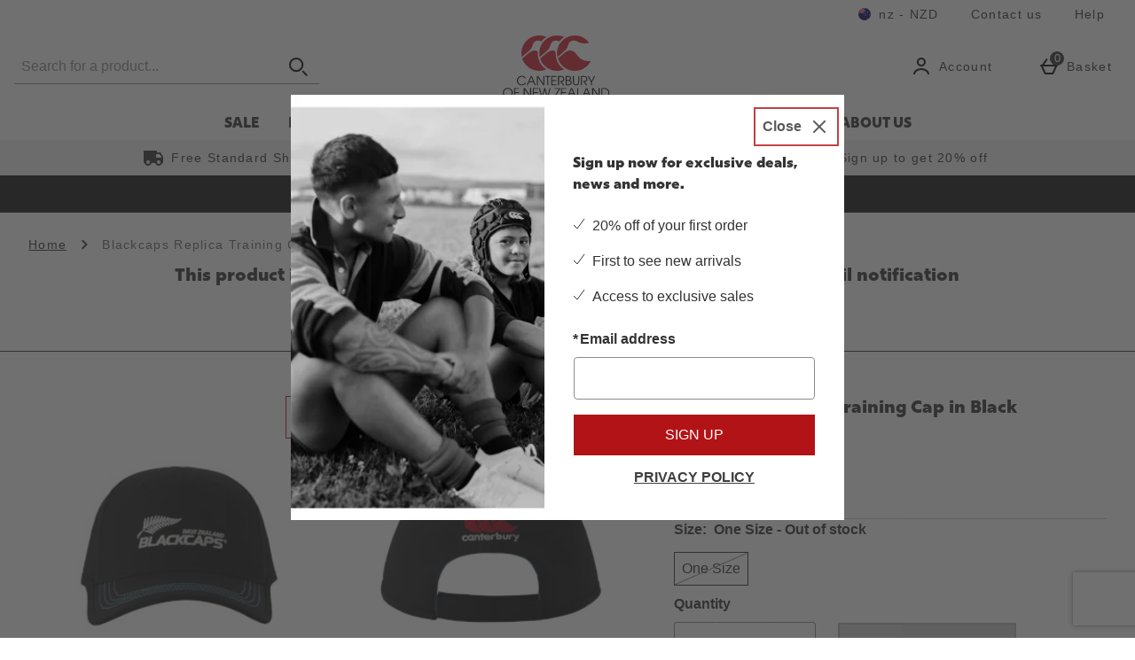

--- FILE ---
content_type: text/html; charset=utf-8
request_url: https://nz.canterbury.com/mens-blackcaps-replica-training-cap-in-black/13688941.html
body_size: 186368
content:
<!DOCTYPE html><html lang="en"><head><meta charSet="utf-8"/><meta name="viewport" content="width=device-width"/><meta name="generator" content="product v1.13.242"/><link rel="canonical" href="https://nz.canterbury.com/mens-blackcaps-replica-training-cap-in-black/13688941.html"/><link rel="preload" as="font" href="https://s1.thcdn.com/enterprise/fonts/National2Condensed/national-2-condensed-web-black.woff" crossorigin="anonymous" type="font/woff"/><link rel="preload" as="font" href="https://s1.thcdn.com/enterprise/fonts/Rig%20Sans/Rig%20Sans-900.woff" crossorigin="anonymous" type="font/woff"/><link rel="preload" as="fetch" href="https://nz.canterbury.com/e2/operation/international-overlay" crossorigin="anonymous"/><meta name="google-site-verification" id="GoogleWebmasterVerificationCode" content="cPcqDM2qiJlBMjwB-vZRPpCjyV5Lnik-O0HPHWMwhp4"/><meta name="msvalidate.01" id="msvalidate-01" content="0C7E3980985554F9FE9BF55B73262EF0"/><title>Blackcaps Replica Training Cap in Black  | Canterbury of New Zealand</title><meta name="description" content="Shop Blackcaps Replica Training Cap in Black  online at Canterbury.  Buy online now."/><link rel="alternate" href="https://www.canterburynz.com.au/mens-blackcaps-replica-training-cap-in-black/13688941.html" hrefLang="en-au"/><link rel="alternate" href="https://nz.canterbury.com/mens-blackcaps-replica-training-cap-in-black/13688941.html" hrefLang="en-nz"/><link rel="preload" as="fetch" href="https://nz.canterbury.com/e2/operation/product/product-options/13688941" crossorigin="anonymous"/><script type="text/javascript" crossorigin="anonymous" defer=""></script><script type="application/ld+json">{"@context":"https://schema.org","@type":"BreadcrumbList","itemListElement":[{"@type":"ListItem","position":1,"name":"Home","item":"https://nz.canterbury.com"},{"position":1,"name":"Blackcaps Replica Training Cap in Black","item":"http://nz.canterbury.com/mens-blackcaps-replica-training-cap-in-black/13688941.html","@type":"ListItem"}]}</script><meta name="next-head-count" content="16"/><link rel="preload" as="style" href="https://s1.thcdn.com/enterprise/fonts/National2Web/national-2-web-light.woff:wght@300;500;700&amp;display=fallback"/><link rel="stylesheet" href="https://s1.thcdn.com/enterprise/fonts/National2Web/national-2-web-light.woff:wght@300;500;700&amp;display=fallback"/><link rel="preconnect" href="https://fonts.gstatic.com"/><link rel="preconnect" href="https://fonts.googleapis.com"/><link rel="preconnect" href="https://www.gstatic.com"/><link rel="preconnect" href="https://www.googletagmanager.com"/><link rel="preconnect" href="https://s1.thcdn.com"/><link rel="preconnect" href="https://horizon-api.nz.canterbury.com/graphql"/><link rel="shortcut icon" href="https://s1.thcdn.com/enterprise/assets/canterbury-global-ebf52c1c-5114-48f8-ba90-21705ffc7acd-logo-favicon.svg"/><link rel="preconnect" href="https://static.thcdn.com"/><meta http-equiv="content-type" content="text/html; charset=utf-8"/><meta name="robots" data-from="default" content="index, follow"/><meta name="geo.region" content="en"/><meta name="copyright" content="Canterbury New Zealand"/><meta name="keywords" content="Canterbury New Zealand,"/><meta name="applicable-device" content="pc,mobile"/><meta http-equiv="Content-Language" content="EN-NZ"/><meta name="msapplication-TileImage" content="https://s1.thcdn.com/enterprise/assets/canterbury-global-ebf52c1c-5114-48f8-ba90-21705ffc7acd-logo-favicon.svg"/><noscript data-n-css=""></noscript><script defer="" nomodule="" src="https://s1.thcdn.com/enterprise/product/1.13.242/_next/static/chunks/polyfills-42372ed130431b0a.js"></script><script defer="" src="https://s1.thcdn.com/enterprise/product/1.13.242/_next/static/chunks/2843.f0ea12c7371bd179.js"></script><script defer="" src="https://s1.thcdn.com/enterprise/product/1.13.242/_next/static/chunks/6403.d70c5897bf307cde.js"></script><script defer="" src="https://s1.thcdn.com/enterprise/product/1.13.242/_next/static/chunks/1055.44cb4332c47b622a.js"></script><script defer="" src="https://s1.thcdn.com/enterprise/product/1.13.242/_next/static/chunks/776.cd8c38def801b937.js"></script><script defer="" src="https://s1.thcdn.com/enterprise/product/1.13.242/_next/static/chunks/885.514cdc636d5f66b3.js"></script><script defer="" src="https://s1.thcdn.com/enterprise/product/1.13.242/_next/static/chunks/1641.bc64f6ee6160f38d.js"></script><script defer="" src="https://s1.thcdn.com/enterprise/product/1.13.242/_next/static/chunks/4376.e406ed0e93d79544.js"></script><script defer="" src="https://s1.thcdn.com/enterprise/product/1.13.242/_next/static/chunks/4314.c15228955fa1a9ef.js"></script><script defer="" src="https://s1.thcdn.com/enterprise/product/1.13.242/_next/static/chunks/4590.98482898271ac739.js"></script><script defer="" src="https://s1.thcdn.com/enterprise/product/1.13.242/_next/static/chunks/2297.3493578e562d316e.js"></script><script defer="" src="https://s1.thcdn.com/enterprise/product/1.13.242/_next/static/chunks/3324.ecff19064221ba5c.js"></script><script defer="" src="https://s1.thcdn.com/enterprise/product/1.13.242/_next/static/chunks/6533.b9c46c8fcc82cd12.js"></script><script defer="" src="https://s1.thcdn.com/enterprise/product/1.13.242/_next/static/chunks/9826.366335f367f0c347.js"></script><script defer="" src="https://s1.thcdn.com/enterprise/product/1.13.242/_next/static/chunks/7245.27a3c72929337b58.js"></script><script defer="" src="https://s1.thcdn.com/enterprise/product/1.13.242/_next/static/chunks/644.410980ed478a53e2.js"></script><script src="https://s1.thcdn.com/enterprise/product/1.13.242/_next/static/chunks/webpack-6f488a80b456bcfb.js" defer=""></script><script src="https://s1.thcdn.com/enterprise/product/1.13.242/_next/static/chunks/framework-664001998ab7e47f.js" defer=""></script><script src="https://s1.thcdn.com/enterprise/product/1.13.242/_next/static/chunks/main-d31b4f570ab130aa.js" defer=""></script><script src="https://s1.thcdn.com/enterprise/product/1.13.242/_next/static/chunks/pages/_app-578bfe270902a9f2.js" defer=""></script><script src="https://s1.thcdn.com/enterprise/product/1.13.242/_next/static/chunks/5433-c95373f9ac7fe461.js" defer=""></script><script src="https://s1.thcdn.com/enterprise/product/1.13.242/_next/static/chunks/2670-1e8cb21bf5c6e0ee.js" defer=""></script><script src="https://s1.thcdn.com/enterprise/product/1.13.242/_next/static/chunks/1215-184b3acb2a805bc6.js" defer=""></script><script src="https://s1.thcdn.com/enterprise/product/1.13.242/_next/static/chunks/6268-ab95210f9ee381c4.js" defer=""></script><script src="https://s1.thcdn.com/enterprise/product/1.13.242/_next/static/chunks/6461-8eeda428bad8a15c.js" defer=""></script><script src="https://s1.thcdn.com/enterprise/product/1.13.242/_next/static/chunks/576-5fa2b54c324afc9d.js" defer=""></script><script src="https://s1.thcdn.com/enterprise/product/1.13.242/_next/static/chunks/7782-f956feef577ad165.js" defer=""></script><script src="https://s1.thcdn.com/enterprise/product/1.13.242/_next/static/chunks/7266-ae1c412f98740b19.js" defer=""></script><script src="https://s1.thcdn.com/enterprise/product/1.13.242/_next/static/chunks/9103-aaaf4749a6a3c98e.js" defer=""></script><script src="https://s1.thcdn.com/enterprise/product/1.13.242/_next/static/chunks/9320-8b042ab676d02da1.js" defer=""></script><script src="https://s1.thcdn.com/enterprise/product/1.13.242/_next/static/chunks/3232-fb2fbcd9e4ed9a2e.js" defer=""></script><script src="https://s1.thcdn.com/enterprise/product/1.13.242/_next/static/chunks/141-ab2327c516ad35a5.js" defer=""></script><script src="https://s1.thcdn.com/enterprise/product/1.13.242/_next/static/chunks/5261-c52dd586557273f0.js" defer=""></script><script src="https://s1.thcdn.com/enterprise/product/1.13.242/_next/static/chunks/2253-c46db531346815e7.js" defer=""></script><script src="https://s1.thcdn.com/enterprise/product/1.13.242/_next/static/chunks/6283-9358d5b9fb5cd4a0.js" defer=""></script><script src="https://s1.thcdn.com/enterprise/product/1.13.242/_next/static/chunks/1057-88a75db93b76499e.js" defer=""></script><script src="https://s1.thcdn.com/enterprise/product/1.13.242/_next/static/chunks/2753-2fe480a75ca28106.js" defer=""></script><script src="https://s1.thcdn.com/enterprise/product/1.13.242/_next/static/chunks/3281-7b8c2edc04691573.js" defer=""></script><script src="https://s1.thcdn.com/enterprise/product/1.13.242/_next/static/chunks/2763-83571e6944058221.js" defer=""></script><script src="https://s1.thcdn.com/enterprise/product/1.13.242/_next/static/chunks/pages/product/%5Bsku%5D-5f2c70f4cca11b61.js" defer=""></script><script src="https://s1.thcdn.com/enterprise/product/1.13.242/_next/static/xR5B-wmXmv5-wSUoQZBPO/_buildManifest.js" defer=""></script><script src="https://s1.thcdn.com/enterprise/product/1.13.242/_next/static/xR5B-wmXmv5-wSUoQZBPO/_ssgManifest.js" defer=""></script><style data-styled="" data-styled-version="5.3.7">.iMiSkI{vertical-align:top;aspect-ratio:1/1;object-fit:cover;}/*!sc*/
@media (min-width:0px){.iMiSkI{width:100%;}}/*!sc*/
@media all and (-ms-high-contrast:none),(-ms-high-contrast:active){.iMiSkI{width:auto;height:auto;position:absolute;right:50%;-webkit-transform:translate(50%,0);-ms-transform:translate(50%,0);transform:translate(50%,0);min-width:100%;min-height:100%;}}/*!sc*/
.eQNwHS{vertical-align:top;aspect-ratio:1/1;object-fit:cover;}/*!sc*/
@media (min-width:0px){.eQNwHS{width:669;height:669;}}/*!sc*/
@media all and (-ms-high-contrast:none),(-ms-high-contrast:active){.eQNwHS{width:auto;height:auto;position:absolute;right:50%;-webkit-transform:translate(50%,0);-ms-transform:translate(50%,0);transform:translate(50%,0);min-width:100%;min-height:100%;}}/*!sc*/
.hluHwX{vertical-align:top;aspect-ratio:1/1;object-fit:cover;}/*!sc*/
@media (min-width:0px){.hluHwX{width:70;}}/*!sc*/
@media all and (-ms-high-contrast:none),(-ms-high-contrast:active){.hluHwX{width:auto;height:auto;position:absolute;right:50%;-webkit-transform:translate(50%,0);-ms-transform:translate(50%,0);transform:translate(50%,0);min-width:100%;min-height:100%;}}/*!sc*/
data-styled.g1[id="sc-bcPLoT"]{content:"iMiSkI,eQNwHS,hluHwX,"}/*!sc*/
.iNcZZX{display:inline-block;vertical-align:top;position:relative;overflow:hidden;aspect-ratio:1/1;}/*!sc*/
@media (min-width:0px){.iNcZZX{width:100%;}}/*!sc*/
.fuZVJR{display:inline-block;vertical-align:top;position:relative;overflow:hidden;aspect-ratio:1/1;}/*!sc*/
@media (min-width:0px){.fuZVJR{width:669;height:669;}}/*!sc*/
.kILDsw{display:inline-block;vertical-align:top;position:relative;overflow:hidden;aspect-ratio:1/1;}/*!sc*/
@media (min-width:0px){.kILDsw{width:70;}}/*!sc*/
data-styled.g2[id="sc-grYavY"]{content:"iNcZZX,fuZVJR,kILDsw,"}/*!sc*/
.cHGsJi{-webkit-box-pack:center;-webkit-justify-content:center;-ms-flex-pack:center;justify-content:center;-webkit-align-items:center;-webkit-box-align:center;-ms-flex-align:center;align-items:center;display:-webkit-inline-box;display:-webkit-inline-flex;display:-ms-inline-flexbox;display:inline-flex;position:relative;text-transform:uppercase;-webkit-transition:background-color 0.2s,border-color 0.2s;transition:background-color 0.2s,border-color 0.2s;color:#333333;font-weight:300;font-style:normal;font-family:Roboto Slab,sans-serif;font-size:16px;line-height:24px;-webkit-letter-spacing:0px;-moz-letter-spacing:0px;-ms-letter-spacing:0px;letter-spacing:0px;outline:none;background-color:#B21317;color:#ffffff;border:1px solid #B21317;padding:calc(12px - (2 * 1px)) calc(40px - (2 * 1px)) calc(12px - (2 * 1px)) calc(40px - (2 * 1px));border-radius:0px 0px 0px 0px;height:100%;width:100%;-webkit-text-decoration:none;text-decoration:none;}/*!sc*/
@media (min-width:600px){.cHGsJi{font-weight:300;font-style:normal;font-family:Roboto Slab,sans-serif;font-size:16px;line-height:24px;-webkit-letter-spacing:0px;-moz-letter-spacing:0px;-ms-letter-spacing:0px;letter-spacing:0px;}}/*!sc*/
.cHGsJi svg{fill:#ffffff;}/*!sc*/
.cHGsJi:hover{color:#333333;font-weight:300;font-style:normal;font-family:Roboto Slab,sans-serif;font-size:16px;line-height:24px;-webkit-letter-spacing:0px;-moz-letter-spacing:0px;-ms-letter-spacing:0px;letter-spacing:0px;outline:none;background-color:#B9585A;color:#ffffff;border:1px solid #B9585A;padding:calc(12px - (2 * 1px)) calc(40px - (2 * 1px)) calc(12px - (2 * 1px)) calc(40px - (2 * 1px));border-radius:0px 0px 0px 0px;height:100%;width:100%;-webkit-text-decoration:underline;text-decoration:underline;}/*!sc*/
@media (min-width:600px){.cHGsJi:hover{font-weight:300;font-style:normal;font-family:Roboto Slab,sans-serif;font-size:16px;line-height:24px;-webkit-letter-spacing:0px;-moz-letter-spacing:0px;-ms-letter-spacing:0px;letter-spacing:0px;}}/*!sc*/
.cHGsJi:hover svg{fill:#ffffff;}/*!sc*/
.cHGsJi:focus{color:#333333;font-weight:300;font-style:normal;font-family:Roboto Slab,sans-serif;font-size:16px;line-height:24px;-webkit-letter-spacing:0px;-moz-letter-spacing:0px;-ms-letter-spacing:0px;letter-spacing:0px;outline:none;background-color:#BC0825;color:#ffffff;border:2px solid #ffffff;padding:calc(12px - (2 * 2px)) calc(40px - (2 * 2px)) calc(12px - (2 * 2px)) calc(40px - (2 * 2px));border-radius:0px 0px 0px 0px;height:100%;width:100%;-webkit-text-decoration:underline;text-decoration:underline;}/*!sc*/
@media (min-width:600px){.cHGsJi:focus{font-weight:300;font-style:normal;font-family:Roboto Slab,sans-serif;font-size:16px;line-height:24px;-webkit-letter-spacing:0px;-moz-letter-spacing:0px;-ms-letter-spacing:0px;letter-spacing:0px;}}/*!sc*/
.cHGsJi:focus svg{fill:#ffffff;}/*!sc*/
.cHGsJi:active{color:#333333;font-weight:300;font-style:normal;font-family:Roboto Slab,sans-serif;font-size:16px;line-height:24px;-webkit-letter-spacing:0px;-moz-letter-spacing:0px;-ms-letter-spacing:0px;letter-spacing:0px;outline:none;background-color:#8D061C;color:#ffffff;border:1px solid #8D061C;padding:calc(12px - (2 * 1px)) calc(40px - (2 * 1px)) calc(12px - (2 * 1px)) calc(40px - (2 * 1px));border-radius:0px 0px 0px 0px;height:100%;width:100%;-webkit-text-decoration:none;text-decoration:none;}/*!sc*/
@media (min-width:600px){.cHGsJi:active{font-weight:300;font-style:normal;font-family:Roboto Slab,sans-serif;font-size:16px;line-height:24px;-webkit-letter-spacing:0px;-moz-letter-spacing:0px;-ms-letter-spacing:0px;letter-spacing:0px;}}/*!sc*/
.cHGsJi:active svg{fill:#ffffff;}/*!sc*/
.cHGsJi:disabled{color:#333333;font-weight:700;font-style:normal;font-family:Roboto Slab,sans-serif;font-size:16px;line-height:24px;-webkit-letter-spacing:0px;-moz-letter-spacing:0px;-ms-letter-spacing:0px;letter-spacing:0px;outline:none;background-color:#cccccc;color:#ffffff;border:1px solid #cccccc;padding:calc(12px - (2 * 1px)) calc(40px - (2 * 1px)) calc(12px - (2 * 1px)) calc(40px - (2 * 1px));border-radius:0px 0px 0px 0px;height:100%;width:100%;-webkit-text-decoration:none;text-decoration:none;}/*!sc*/
@media (min-width:600px){.cHGsJi:disabled{font-weight:700;font-style:normal;font-family:Roboto Slab,sans-serif;font-size:16px;line-height:24px;-webkit-letter-spacing:0px;-moz-letter-spacing:0px;-ms-letter-spacing:0px;letter-spacing:0px;}}/*!sc*/
.cHGsJi:disabled svg{fill:#ffffff;}/*!sc*/
.hXGfch{-webkit-box-pack:center;-webkit-justify-content:center;-ms-flex-pack:center;justify-content:center;-webkit-align-items:center;-webkit-box-align:center;-ms-flex-align:center;align-items:center;display:-webkit-inline-box;display:-webkit-inline-flex;display:-ms-inline-flexbox;display:inline-flex;position:relative;text-transform:uppercase;-webkit-transition:background-color 0.2s,border-color 0.2s;transition:background-color 0.2s,border-color 0.2s;color:#333333;font-weight:300;font-style:normal;font-family:Roboto Slab,sans-serif;font-size:16px;line-height:24px;-webkit-letter-spacing:0px;-moz-letter-spacing:0px;-ms-letter-spacing:0px;letter-spacing:0px;outline:none;background-color:#ffffff;color:#111111;border:1px solid #ffffff;padding:calc(12px - (2 * 1px)) calc(40px - (2 * 1px)) calc(12px - (2 * 1px)) calc(40px - (2 * 1px));border-radius:0px 0px 0px 0px;height:100%;width:100%;-webkit-text-decoration:none;text-decoration:none;}/*!sc*/
@media (min-width:600px){.hXGfch{font-weight:300;font-style:normal;font-family:Roboto Slab,sans-serif;font-size:16px;line-height:24px;-webkit-letter-spacing:0px;-moz-letter-spacing:0px;-ms-letter-spacing:0px;letter-spacing:0px;}}/*!sc*/
.hXGfch svg{fill:#111111;}/*!sc*/
.hXGfch:hover{color:#333333;font-weight:300;font-style:normal;font-family:Roboto Slab,sans-serif;font-size:16px;line-height:24px;-webkit-letter-spacing:0px;-moz-letter-spacing:0px;-ms-letter-spacing:0px;letter-spacing:0px;outline:none;background-color:#F1F1F1;color:#111111;border:1px solid #F1F1F1;padding:calc(12px - (2 * 1px)) calc(40px - (2 * 1px)) calc(12px - (2 * 1px)) calc(40px - (2 * 1px));border-radius:0px 0px 0px 0px;height:100%;width:100%;-webkit-text-decoration:underline;text-decoration:underline;}/*!sc*/
@media (min-width:600px){.hXGfch:hover{font-weight:300;font-style:normal;font-family:Roboto Slab,sans-serif;font-size:16px;line-height:24px;-webkit-letter-spacing:0px;-moz-letter-spacing:0px;-ms-letter-spacing:0px;letter-spacing:0px;}}/*!sc*/
.hXGfch:hover svg{fill:#111111;}/*!sc*/
.hXGfch:focus{color:#333333;font-weight:300;font-style:normal;font-family:Roboto Slab,sans-serif;font-size:16px;line-height:24px;-webkit-letter-spacing:0px;-moz-letter-spacing:0px;-ms-letter-spacing:0px;letter-spacing:0px;outline:none;background-color:#DADBDD;color:#111111;border:2px solid #0d0f1e;padding:calc(12px - (2 * 2px)) calc(40px - (2 * 2px)) calc(12px - (2 * 2px)) calc(40px - (2 * 2px));border-radius:0px 0px 0px 0px;height:100%;width:100%;-webkit-text-decoration:underline;text-decoration:underline;}/*!sc*/
@media (min-width:600px){.hXGfch:focus{font-weight:300;font-style:normal;font-family:Roboto Slab,sans-serif;font-size:16px;line-height:24px;-webkit-letter-spacing:0px;-moz-letter-spacing:0px;-ms-letter-spacing:0px;letter-spacing:0px;}}/*!sc*/
.hXGfch:focus svg{fill:#111111;}/*!sc*/
.hXGfch:active{color:#333333;font-weight:300;font-style:normal;font-family:Roboto Slab,sans-serif;font-size:16px;line-height:24px;-webkit-letter-spacing:0px;-moz-letter-spacing:0px;-ms-letter-spacing:0px;letter-spacing:0px;outline:none;background-color:#7F7F7F;color:#111111;border:1px solid #7F7F7F;padding:calc(12px - (2 * 1px)) calc(40px - (2 * 1px)) calc(12px - (2 * 1px)) calc(40px - (2 * 1px));border-radius:0px 0px 0px 0px;height:100%;width:100%;-webkit-text-decoration:none;text-decoration:none;}/*!sc*/
@media (min-width:600px){.hXGfch:active{font-weight:300;font-style:normal;font-family:Roboto Slab,sans-serif;font-size:16px;line-height:24px;-webkit-letter-spacing:0px;-moz-letter-spacing:0px;-ms-letter-spacing:0px;letter-spacing:0px;}}/*!sc*/
.hXGfch:active svg{fill:#111111;}/*!sc*/
.hXGfch:disabled{color:#333333;font-weight:700;font-style:normal;font-family:Roboto Slab,sans-serif;font-size:16px;line-height:24px;-webkit-letter-spacing:0px;-moz-letter-spacing:0px;-ms-letter-spacing:0px;letter-spacing:0px;outline:none;background-color:#ffffff;color:#cccccc;border:1px solid #ffffff;padding:calc(12px - (2 * 1px)) calc(40px - (2 * 1px)) calc(12px - (2 * 1px)) calc(40px - (2 * 1px));border-radius:0px 0px 0px 0px;height:100%;width:100%;-webkit-text-decoration:none;text-decoration:none;}/*!sc*/
@media (min-width:600px){.hXGfch:disabled{font-weight:700;font-style:normal;font-family:Roboto Slab,sans-serif;font-size:16px;line-height:24px;-webkit-letter-spacing:0px;-moz-letter-spacing:0px;-ms-letter-spacing:0px;letter-spacing:0px;}}/*!sc*/
.hXGfch:disabled svg{fill:#cccccc;}/*!sc*/
.keiJuL{-webkit-box-pack:center;-webkit-justify-content:center;-ms-flex-pack:center;justify-content:center;-webkit-align-items:center;-webkit-box-align:center;-ms-flex-align:center;align-items:center;display:-webkit-inline-box;display:-webkit-inline-flex;display:-ms-inline-flexbox;display:inline-flex;position:relative;text-transform:uppercase;-webkit-transition:background-color 0.2s,border-color 0.2s;transition:background-color 0.2s,border-color 0.2s;color:#333333;font-weight:700;font-style:normal;font-family:Roboto Slab,sans-serif;font-size:16px;line-height:24px;-webkit-letter-spacing:0px;-moz-letter-spacing:0px;-ms-letter-spacing:0px;letter-spacing:0px;outline:none;color:#3f3f3f;border:1px solid transparent;padding:calc(4px - 1px) calc(4px - 1px) calc(4px - 1px ) calc(4px - 1px);box-shadow:0px 0px 0px 0px transparent;width:auto;-webkit-text-decoration:underline;text-decoration:underline;}/*!sc*/
@media (min-width:600px){.keiJuL{font-weight:700;font-style:normal;font-family:Roboto Slab,sans-serif;font-size:16px;line-height:24px;-webkit-letter-spacing:0px;-moz-letter-spacing:0px;-ms-letter-spacing:0px;letter-spacing:0px;}}/*!sc*/
.keiJuL svg{fill:#3f3f3f;}/*!sc*/
.keiJuL:hover{color:#333333;font-weight:700;font-style:normal;font-family:Roboto Slab,sans-serif;font-size:16px;line-height:24px;-webkit-letter-spacing:0px;-moz-letter-spacing:0px;-ms-letter-spacing:0px;letter-spacing:0px;outline:none;color:#3f3f3f;border:1px solid transparent;padding:calc(4px - 1px) calc(4px - 1px) calc(4px - 1px ) calc(4px - 1px);box-shadow:0px 0px 0px 0px transparent;width:auto;-webkit-text-decoration:none;text-decoration:none;}/*!sc*/
@media (min-width:600px){.keiJuL:hover{font-weight:700;font-style:normal;font-family:Roboto Slab,sans-serif;font-size:16px;line-height:24px;-webkit-letter-spacing:0px;-moz-letter-spacing:0px;-ms-letter-spacing:0px;letter-spacing:0px;}}/*!sc*/
.keiJuL:hover svg{fill:#3f3f3f;}/*!sc*/
.keiJuL:focus{color:#333333;font-weight:700;font-style:normal;font-family:Roboto Slab,sans-serif;font-size:16px;line-height:24px;-webkit-letter-spacing:0px;-moz-letter-spacing:0px;-ms-letter-spacing:0px;letter-spacing:0px;outline:none;color:#3f3f3f;border:1px solid #3f3f3f;padding:calc(4px - 1px) calc(4px - 1px) calc(4px - 1px ) calc(4px - 1px);box-shadow:0px 0px 0px 0px transparent;width:auto;-webkit-text-decoration:none;text-decoration:none;}/*!sc*/
@media (min-width:600px){.keiJuL:focus{font-weight:700;font-style:normal;font-family:Roboto Slab,sans-serif;font-size:16px;line-height:24px;-webkit-letter-spacing:0px;-moz-letter-spacing:0px;-ms-letter-spacing:0px;letter-spacing:0px;}}/*!sc*/
.keiJuL:focus svg{fill:#3f3f3f;}/*!sc*/
.keiJuL:active{color:#333333;font-weight:700;font-style:normal;font-family:Roboto Slab,sans-serif;font-size:16px;line-height:24px;-webkit-letter-spacing:0px;-moz-letter-spacing:0px;-ms-letter-spacing:0px;letter-spacing:0px;outline:none;color:#7F7F7F;border:1px solid transparent;padding:calc(4px - 1px) calc(4px - 1px) calc(4px - 1px ) calc(4px - 1px);box-shadow:0px 0px 0px 0px transparent;width:auto;-webkit-text-decoration:none;text-decoration:none;}/*!sc*/
@media (min-width:600px){.keiJuL:active{font-weight:700;font-style:normal;font-family:Roboto Slab,sans-serif;font-size:16px;line-height:24px;-webkit-letter-spacing:0px;-moz-letter-spacing:0px;-ms-letter-spacing:0px;letter-spacing:0px;}}/*!sc*/
.keiJuL:active svg{fill:#7F7F7F;}/*!sc*/
.keiJuL:disabled{color:#333333;font-weight:700;font-style:normal;font-family:Roboto Slab,sans-serif;font-size:16px;line-height:24px;-webkit-letter-spacing:0px;-moz-letter-spacing:0px;-ms-letter-spacing:0px;letter-spacing:0px;outline:none;color:#cccccc;border:1px solid transparent;padding:calc(4px - 1px) calc(4px - 1px) calc(4px - 1px ) calc(4px - 1px);box-shadow:0px 0px 0px 0px transparent;width:auto;-webkit-text-decoration:none;text-decoration:none;}/*!sc*/
@media (min-width:600px){.keiJuL:disabled{font-weight:700;font-style:normal;font-family:Roboto Slab,sans-serif;font-size:16px;line-height:24px;-webkit-letter-spacing:0px;-moz-letter-spacing:0px;-ms-letter-spacing:0px;letter-spacing:0px;}}/*!sc*/
.keiJuL:disabled svg{fill:#cccccc;}/*!sc*/
data-styled.g5[id="sc-eDnWTT"]{content:"cHGsJi,hXGfch,keiJuL,"}/*!sc*/
.fCjdNY{-webkit-transition:background-color 0.2s,border-color 0.2s;transition:background-color 0.2s,border-color 0.2s;border:1px solid #ffffff;box-shadow:0px 0px 0px 0px transparent;border-radius:0px 0px 0px 0px;background-color:#B21317;display:-webkit-inline-box;display:-webkit-inline-flex;display:-ms-inline-flexbox;display:inline-flex;}/*!sc*/
.fCjdNY:hover{border:1px solid #BC0825;box-shadow:0px 0px 0px 0px transparent;border-radius:0px 0px 0px 0px;background-color:#B9585A;display:-webkit-inline-box;display:-webkit-inline-flex;display:-ms-inline-flexbox;display:inline-flex;}/*!sc*/
.fCjdNY:focus{outline:2px solid #BC0825;box-shadow:0px 0px 0px 0px transparent;border-radius:0px 0px 0px 0px;background-color:#BC0825;display:-webkit-inline-box;display:-webkit-inline-flex;display:-ms-inline-flexbox;display:inline-flex;}/*!sc*/
.fCjdNY:focus-within{outline:2px solid #BC0825;box-shadow:0px 0px 0px 0px transparent;border-radius:0px 0px 0px 0px;background-color:#BC0825;display:-webkit-inline-box;display:-webkit-inline-flex;display:-ms-inline-flexbox;display:inline-flex;}/*!sc*/
.fCjdNY:active{border:1px solid #8D061C;box-shadow:0px 0px 0px 0px transparent;border-radius:0px 0px 0px 0px;background-color:#8D061C;display:-webkit-inline-box;display:-webkit-inline-flex;display:-ms-inline-flexbox;display:inline-flex;}/*!sc*/
.fCjdNY:has(button:disabled){border:1px solid #cccccc;box-shadow:0px 0px 0px 0px transparent;border-radius:0px 0px 0px 0px;background-color:#cccccc;display:-webkit-inline-box;display:-webkit-inline-flex;display:-ms-inline-flexbox;display:inline-flex;}/*!sc*/
.fMlNCM{-webkit-transition:background-color 0.2s,border-color 0.2s;transition:background-color 0.2s,border-color 0.2s;border:1px solid #0d0f1e;box-shadow:0px 0px 0px 0px transparent;border-radius:0px 0px 0px 0px;background-color:#ffffff;display:-webkit-inline-box;display:-webkit-inline-flex;display:-ms-inline-flexbox;display:inline-flex;}/*!sc*/
.fMlNCM:hover{border:1px solid #0d0f1e;box-shadow:0px 0px 0px 0px transparent;border-radius:0px 0px 0px 0px;background-color:#F1F1F1;display:-webkit-inline-box;display:-webkit-inline-flex;display:-ms-inline-flexbox;display:inline-flex;}/*!sc*/
.fMlNCM:focus{outline:2px solid #DADBDD;box-shadow:0px 0px 0px 0px transparent;border-radius:0px 0px 0px 0px;background-color:#DADBDD;display:-webkit-inline-box;display:-webkit-inline-flex;display:-ms-inline-flexbox;display:inline-flex;}/*!sc*/
.fMlNCM:focus-within{outline:2px solid #DADBDD;box-shadow:0px 0px 0px 0px transparent;border-radius:0px 0px 0px 0px;background-color:#DADBDD;display:-webkit-inline-box;display:-webkit-inline-flex;display:-ms-inline-flexbox;display:inline-flex;}/*!sc*/
.fMlNCM:active{border:1px solid #0d0f1e;box-shadow:0px 0px 0px 0px transparent;border-radius:0px 0px 0px 0px;background-color:#7F7F7F;display:-webkit-inline-box;display:-webkit-inline-flex;display:-ms-inline-flexbox;display:inline-flex;}/*!sc*/
.fMlNCM:has(button:disabled){border:1px solid #cccccc;box-shadow:0px 0px 0px 0px transparent;border-radius:0px 0px 0px 0px;background-color:#ffffff;display:-webkit-inline-box;display:-webkit-inline-flex;display:-ms-inline-flexbox;display:inline-flex;}/*!sc*/
data-styled.g6[id="sc-jSwmaY"]{content:"fCjdNY,fMlNCM,"}/*!sc*/
.bJTQtF{display:-webkit-box;display:-webkit-flex;display:-ms-flexbox;display:flex;-webkit-flex-direction:column;-ms-flex-direction:column;flex-direction:column;-webkit-box-pack:start;-webkit-justify-content:flex-start;-ms-flex-pack:start;justify-content:flex-start;color:#333333;font-weight:700;font-style:normal;font-family:Roboto Slab,sans-serif;font-size:16px;line-height:24px;-webkit-letter-spacing:0px;-moz-letter-spacing:0px;-ms-letter-spacing:0px;letter-spacing:0px;cursor:pointer;}/*!sc*/
@media (min-width:600px){.bJTQtF{font-weight:700;font-style:normal;font-family:Roboto Slab,sans-serif;font-size:16px;line-height:24px;-webkit-letter-spacing:0px;-moz-letter-spacing:0px;-ms-letter-spacing:0px;letter-spacing:0px;}}/*!sc*/
.bJTQtF.disabled{color:#cccccc;cursor:not-allowed;}/*!sc*/
data-styled.g25[id="sc-dmBhmd"]{content:"bJTQtF,"}/*!sc*/
.gmwddo{position:absolute;width:1px;height:1px;margin:-1px;padding:0;border:0;overflow:hidden;-webkit-clip:rect(0 0 0 0);clip:rect(0 0 0 0);}/*!sc*/
data-styled.g26[id="sc-kgvfea"]{content:"gmwddo,"}/*!sc*/
.kVKxWS{color:#333333;font-weight:700;font-style:normal;font-family:Roboto Slab,sans-serif;font-size:16px;line-height:24px;-webkit-letter-spacing:0px;-moz-letter-spacing:0px;-ms-letter-spacing:0px;letter-spacing:0px;}/*!sc*/
@media (min-width:600px){.kVKxWS{font-weight:700;font-style:normal;font-family:Roboto Slab,sans-serif;font-size:16px;line-height:24px;-webkit-letter-spacing:0px;-moz-letter-spacing:0px;-ms-letter-spacing:0px;letter-spacing:0px;}}/*!sc*/
.fOayKm{color:#333333;font-weight:300;font-style:normal;font-family:Roboto Slab,sans-serif;font-size:16px;line-height:24px;-webkit-letter-spacing:0px;-moz-letter-spacing:0px;-ms-letter-spacing:0px;letter-spacing:0px;}/*!sc*/
@media (min-width:600px){.fOayKm{font-weight:300;font-style:normal;font-family:Roboto Slab,sans-serif;font-size:16px;line-height:24px;-webkit-letter-spacing:0px;-moz-letter-spacing:0px;-ms-letter-spacing:0px;letter-spacing:0px;}}/*!sc*/
data-styled.g28[id="LabelText__LabelContent-sc-1aodq9x-1"]{content:"kVKxWS,fOayKm,"}/*!sc*/
.vubIP{display:-webkit-box;display:-webkit-flex;display:-ms-flexbox;display:flex;-webkit-align-content:center;-ms-flex-line-pack:center;align-content:center;-webkit-flex-wrap:wrap;-ms-flex-wrap:wrap;flex-wrap:wrap;margin-bottom:4px;color:#666666;}/*!sc*/
.vubIP.hidden{position:absolute;width:1px;height:1px;margin:-1px;padding:0;border:0;overflow:hidden;-webkit-clip:rect(0 0 0 0);clip:rect(0 0 0 0);}/*!sc*/
.vubIP.disabled > span{color:#cccccc;cursor:not-allowed;}/*!sc*/
.vubIP > span{color:#333333;font-weight:700;font-style:normal;font-family:Roboto Slab,sans-serif;font-size:16px;line-height:24px;-webkit-letter-spacing:0px;-moz-letter-spacing:0px;-ms-letter-spacing:0px;letter-spacing:0px;}/*!sc*/
@media (min-width:600px){.vubIP > span{font-weight:700;font-style:normal;font-family:Roboto Slab,sans-serif;font-size:16px;line-height:24px;-webkit-letter-spacing:0px;-moz-letter-spacing:0px;-ms-letter-spacing:0px;letter-spacing:0px;}}/*!sc*/
data-styled.g29[id="LabelText__LabelTextWrapper-sc-1aodq9x-2"]{content:"vubIP,"}/*!sc*/
.bZCQPb{box-sizing:border-box;}/*!sc*/
data-styled.g31[id="sc-fLBbbD"]{content:"bZCQPb,"}/*!sc*/
.eQmcEZ{display:-webkit-box;display:-webkit-flex;display:-ms-flexbox;display:flex;}/*!sc*/
data-styled.g32[id="sc-bBbNOE"]{content:"eQmcEZ,"}/*!sc*/
.hCdksj{border:0;-webkit-clip:rect(0 0 0 0);clip:rect(0 0 0 0);height:1px;width:1px;margin:-1px;overflow:hidden;padding:0;position:absolute;}/*!sc*/
data-styled.g42[id="sc-jIJgEx"]{content:"hCdksj,"}/*!sc*/
.cZBekP{color:#333333;font-weight:300;font-style:normal;font-family:Roboto Slab,sans-serif;font-size:16px;line-height:24px;-webkit-letter-spacing:0px;-moz-letter-spacing:0px;-ms-letter-spacing:0px;letter-spacing:0px;}/*!sc*/
@media (min-width:600px){.cZBekP{font-weight:300;font-style:normal;font-family:Roboto Slab,sans-serif;font-size:16px;line-height:24px;-webkit-letter-spacing:0px;-moz-letter-spacing:0px;-ms-letter-spacing:0px;letter-spacing:0px;}}/*!sc*/
.cZBekP *{color:#333333;font-weight:300;font-style:normal;font-family:Roboto Slab,sans-serif;font-size:16px;line-height:24px;-webkit-letter-spacing:0px;-moz-letter-spacing:0px;-ms-letter-spacing:0px;letter-spacing:0px;color:inherit;}/*!sc*/
@media (min-width:600px){.cZBekP *{font-weight:300;font-style:normal;font-family:Roboto Slab,sans-serif;font-size:16px;line-height:24px;-webkit-letter-spacing:0px;-moz-letter-spacing:0px;-ms-letter-spacing:0px;letter-spacing:0px;}}/*!sc*/
.cZBekP * b,.cZBekP * strong{color:#333333;font-weight:700;font-style:normal;font-family:Roboto Slab,sans-serif;font-size:16px;line-height:24px;-webkit-letter-spacing:0px;-moz-letter-spacing:0px;-ms-letter-spacing:0px;letter-spacing:0px;}/*!sc*/
@media (min-width:600px){.cZBekP * b,.cZBekP * strong{font-weight:700;font-style:normal;font-family:Roboto Slab,sans-serif;font-size:16px;line-height:24px;-webkit-letter-spacing:0px;-moz-letter-spacing:0px;-ms-letter-spacing:0px;letter-spacing:0px;}}/*!sc*/
.cZBekP b,.cZBekP strong{color:#333333;font-weight:700;font-style:normal;font-family:Roboto Slab,sans-serif;font-size:16px;line-height:24px;-webkit-letter-spacing:0px;-moz-letter-spacing:0px;-ms-letter-spacing:0px;letter-spacing:0px;}/*!sc*/
@media (min-width:600px){.cZBekP b,.cZBekP strong{font-weight:700;font-style:normal;font-family:Roboto Slab,sans-serif;font-size:16px;line-height:24px;-webkit-letter-spacing:0px;-moz-letter-spacing:0px;-ms-letter-spacing:0px;letter-spacing:0px;}}/*!sc*/
.cZBekP p{margin:8px 0;}/*!sc*/
.cZBekP p a{-webkit-text-decoration:underline;text-decoration:underline;}/*!sc*/
.cZBekP ul{list-style:initial;margin-top:8px;margin-left:16px;}/*!sc*/
.cZBekP ol{list-style:auto;margin-top:24px;margin-left:16px;}/*!sc*/
.cZBekP table{display:table;margin-top:56px;width:100%;overflow-x:auto;}/*!sc*/
.cZBekP table thead{color:#333333;font-weight:700;font-style:normal;font-family:Roboto Slab,sans-serif;font-size:16px;line-height:24px;-webkit-letter-spacing:0px;-moz-letter-spacing:0px;-ms-letter-spacing:0px;letter-spacing:0px;}/*!sc*/
@media (min-width:600px){.cZBekP table thead{font-weight:700;font-style:normal;font-family:Roboto Slab,sans-serif;font-size:16px;line-height:24px;-webkit-letter-spacing:0px;-moz-letter-spacing:0px;-ms-letter-spacing:0px;letter-spacing:0px;}}/*!sc*/
.cZBekP table thead th{color:#333333;font-weight:700;font-style:normal;font-family:Roboto Slab,sans-serif;font-size:16px;line-height:24px;-webkit-letter-spacing:0px;-moz-letter-spacing:0px;-ms-letter-spacing:0px;letter-spacing:0px;padding:8px;border:1px solid #cccccc;}/*!sc*/
@media (min-width:600px){.cZBekP table thead th{font-weight:700;font-style:normal;font-family:Roboto Slab,sans-serif;font-size:16px;line-height:24px;-webkit-letter-spacing:0px;-moz-letter-spacing:0px;-ms-letter-spacing:0px;letter-spacing:0px;}}/*!sc*/
.cZBekP table tr{background-color:#ffffff;}/*!sc*/
.cZBekP table tr:nth-child(even){background-color:#f2f2f2;}/*!sc*/
.cZBekP table td{padding:8px;border:1px solid #cccccc;}/*!sc*/
.cZBekP a{color:#333333;font-weight:700;font-style:normal;font-family:Roboto Slab,sans-serif;font-size:16px;line-height:24px;-webkit-letter-spacing:0px;-moz-letter-spacing:0px;-ms-letter-spacing:0px;letter-spacing:0px;outline:none;color:#3f3f3f;border:1px solid transparent;padding:calc(4px - 1px) calc(4px - 1px) calc(4px - 1px ) calc(4px - 1px);box-shadow:0px 0px 0px 0px transparent;width:auto;-webkit-text-decoration:underline;text-decoration:underline;}/*!sc*/
@media (min-width:600px){.cZBekP a{font-weight:700;font-style:normal;font-family:Roboto Slab,sans-serif;font-size:16px;line-height:24px;-webkit-letter-spacing:0px;-moz-letter-spacing:0px;-ms-letter-spacing:0px;letter-spacing:0px;}}/*!sc*/
.cZBekP a svg{fill:#3f3f3f;}/*!sc*/
.cZBekP a:hover{outline:none;color:#3f3f3f;border:1px solid transparent;padding:calc(4px - 1px) calc(4px - 1px) calc(4px - 1px ) calc(4px - 1px);box-shadow:0px 0px 0px 0px transparent;width:auto;-webkit-text-decoration:none;text-decoration:none;}/*!sc*/
.cZBekP a:hover svg{fill:#3f3f3f;}/*!sc*/
.cZBekP a:focus{outline:none;color:#3f3f3f;border:1px solid #3f3f3f;padding:calc(4px - 1px) calc(4px - 1px) calc(4px - 1px ) calc(4px - 1px);box-shadow:0px 0px 0px 0px transparent;width:auto;-webkit-text-decoration:none;text-decoration:none;}/*!sc*/
.cZBekP a:focus svg{fill:#3f3f3f;}/*!sc*/
.cZBekP a:active{outline:none;color:#7F7F7F;border:1px solid transparent;padding:calc(4px - 1px) calc(4px - 1px) calc(4px - 1px ) calc(4px - 1px);box-shadow:0px 0px 0px 0px transparent;width:auto;-webkit-text-decoration:none;text-decoration:none;}/*!sc*/
.cZBekP a:active svg{fill:#7F7F7F;}/*!sc*/
.cZBekP a:disabled{outline:none;color:#cccccc;border:1px solid transparent;padding:calc(4px - 1px) calc(4px - 1px) calc(4px - 1px ) calc(4px - 1px);box-shadow:0px 0px 0px 0px transparent;width:auto;-webkit-text-decoration:none;text-decoration:none;}/*!sc*/
.cZBekP a:disabled svg{fill:#cccccc;}/*!sc*/
data-styled.g43[id="sc-hhWxWE"]{content:"cZBekP,"}/*!sc*/
@media (min-width:0px){.hrIQIB{-ms-grid-column-span:1;grid-column-end:span 1;-ms-grid-row-span:1;grid-row-end:span 1;}}/*!sc*/
@media (min-width:600px){.hrIQIB{-ms-grid-column-span:1;grid-column-end:span 1;-ms-grid-row-span:1;grid-row-end:span 1;}}/*!sc*/
@media (min-width:900px){.hrIQIB{-ms-grid-column-span:1;grid-column-end:span 1;-ms-grid-row-span:1;grid-row-end:span 1;}}/*!sc*/
@media (min-width:1200px){.hrIQIB{-ms-grid-column-span:1;grid-column-end:span 1;-ms-grid-row-span:1;grid-row-end:span 1;}}/*!sc*/
@media (min-width:0px){.eACMMl{-ms-grid-column-span:12;grid-column-end:span 12;-ms-grid-row-span:1;grid-row-end:span 1;}}/*!sc*/
@media (min-width:600px){.eACMMl{-ms-grid-column-span:12;grid-column-end:span 12;-ms-grid-row-span:1;grid-row-end:span 1;}}/*!sc*/
@media (min-width:900px){.eACMMl{-ms-grid-column-span:12;grid-column-end:span 12;-ms-grid-row-span:1;grid-row-end:span 1;}}/*!sc*/
@media (min-width:1200px){.eACMMl{-ms-grid-column-span:12;grid-column-end:span 12;-ms-grid-row-span:1;grid-row-end:span 1;}}/*!sc*/
@media (min-width:0px){.dSyved{-ms-grid-column:1;-ms-grid-column-span:12;grid-column-start:1;grid-column-end:span 12;-ms-grid-row:1;-ms-grid-row-span:1;grid-row-start:1;grid-row-end:span 1;}}/*!sc*/
@media (min-width:600px){.dSyved{-ms-grid-column:1;-ms-grid-column-span:12;grid-column-start:1;grid-column-end:span 12;-ms-grid-row:1;-ms-grid-row-span:1;grid-row-start:1;grid-row-end:span 1;}}/*!sc*/
@media (min-width:900px){.dSyved{-ms-grid-column:1;-ms-grid-column-span:12;grid-column-start:1;grid-column-end:span 12;-ms-grid-row:1;-ms-grid-row-span:1;grid-row-start:1;grid-row-end:span 1;}}/*!sc*/
@media (min-width:1200px){.dSyved{-ms-grid-column:1;-ms-grid-column-span:12;grid-column-start:1;grid-column-end:span 12;-ms-grid-row:1;-ms-grid-row-span:1;grid-row-start:1;grid-row-end:span 1;}}/*!sc*/
@media (min-width:0px){.bELsRh{-ms-grid-column:1;-ms-grid-column-span:12;grid-column-start:1;grid-column-end:span 12;-ms-grid-row:2;-ms-grid-row-span:1;grid-row-start:2;grid-row-end:span 1;}}/*!sc*/
@media (min-width:600px){.bELsRh{-ms-grid-column:1;-ms-grid-column-span:12;grid-column-start:1;grid-column-end:span 12;-ms-grid-row:2;-ms-grid-row-span:1;grid-row-start:2;grid-row-end:span 1;}}/*!sc*/
@media (min-width:900px){.bELsRh{-ms-grid-column:1;-ms-grid-column-span:7;grid-column-start:1;grid-column-end:span 7;-ms-grid-row:2;-ms-grid-row-span:4;grid-row-start:2;grid-row-end:span 4;}}/*!sc*/
@media (min-width:1200px){.bELsRh{-ms-grid-column:1;-ms-grid-column-span:7;grid-column-start:1;grid-column-end:span 7;-ms-grid-row:2;-ms-grid-row-span:4;grid-row-start:2;grid-row-end:span 4;}}/*!sc*/
@media (min-width:0px){.gfOfTp{-ms-grid-column:1;-ms-grid-column-span:1;grid-column-start:1;grid-column-end:span 1;-ms-grid-row-span:1;grid-row-end:span 1;}}/*!sc*/
@media (min-width:600px){.gfOfTp{-ms-grid-column:2;-ms-grid-column-span:1;grid-column-start:2;grid-column-end:span 1;-ms-grid-row-span:1;grid-row-end:span 1;}}/*!sc*/
@media (min-width:900px){.gfOfTp{-ms-grid-column:2;-ms-grid-column-span:1;grid-column-start:2;grid-column-end:span 1;-ms-grid-row-span:1;grid-row-end:span 1;}}/*!sc*/
@media (min-width:1200px){.gfOfTp{-ms-grid-column:2;-ms-grid-column-span:1;grid-column-start:2;grid-column-end:span 1;-ms-grid-row-span:1;grid-row-end:span 1;}}/*!sc*/
@media (min-width:0px){.ioPqjp{-ms-grid-column:3;-ms-grid-column-span:1;grid-column-start:3;grid-column-end:span 1;-ms-grid-row-span:1;grid-row-end:span 1;}}/*!sc*/
@media (min-width:600px){.ioPqjp{-ms-grid-column:3;-ms-grid-column-span:1;grid-column-start:3;grid-column-end:span 1;-ms-grid-row-span:1;grid-row-end:span 1;}}/*!sc*/
@media (min-width:900px){.ioPqjp{-ms-grid-column:3;-ms-grid-column-span:1;grid-column-start:3;grid-column-end:span 1;-ms-grid-row-span:1;grid-row-end:span 1;}}/*!sc*/
@media (min-width:1200px){.ioPqjp{-ms-grid-column:3;-ms-grid-column-span:1;grid-column-start:3;grid-column-end:span 1;-ms-grid-row-span:1;grid-row-end:span 1;}}/*!sc*/
@media (min-width:0px){.fXVzFh{-ms-grid-column:1;-ms-grid-column-span:7;grid-column-start:1;grid-column-end:span 7;-ms-grid-row:1;-ms-grid-row-span:1;grid-row-start:1;grid-row-end:span 1;}}/*!sc*/
@media (min-width:600px){.fXVzFh{-ms-grid-column:1;-ms-grid-column-span:7;grid-column-start:1;grid-column-end:span 7;-ms-grid-row:1;-ms-grid-row-span:1;grid-row-start:1;grid-row-end:span 1;}}/*!sc*/
@media (min-width:900px){.fXVzFh{-ms-grid-column:1;-ms-grid-column-span:7;grid-column-start:1;grid-column-end:span 7;-ms-grid-row:1;-ms-grid-row-span:1;grid-row-start:1;grid-row-end:span 1;}}/*!sc*/
@media (min-width:1200px){.fXVzFh{-ms-grid-column:1;-ms-grid-column-span:7;grid-column-start:1;grid-column-end:span 7;-ms-grid-row:1;-ms-grid-row-span:1;grid-row-start:1;grid-row-end:span 1;}}/*!sc*/
@media (min-width:0px){.cMtIjV{-ms-grid-column:1;-ms-grid-column-span:12;grid-column-start:1;grid-column-end:span 12;-ms-grid-row:3;-ms-grid-row-span:1;grid-row-start:3;grid-row-end:span 1;}}/*!sc*/
@media (min-width:600px){.cMtIjV{-ms-grid-column:1;-ms-grid-column-span:12;grid-column-start:1;grid-column-end:span 12;-ms-grid-row:3;-ms-grid-row-span:1;grid-row-start:3;grid-row-end:span 1;}}/*!sc*/
@media (min-width:900px){.cMtIjV{-ms-grid-column:8;-ms-grid-column-span:5;grid-column-start:8;grid-column-end:span 5;-ms-grid-row:2;-ms-grid-row-span:1;grid-row-start:2;grid-row-end:span 1;}}/*!sc*/
@media (min-width:1200px){.cMtIjV{-ms-grid-column:8;-ms-grid-column-span:5;grid-column-start:8;grid-column-end:span 5;-ms-grid-row:2;-ms-grid-row-span:1;grid-row-start:2;grid-row-end:span 1;}}/*!sc*/
@media (min-width:0px){.fZAeHV{-ms-grid-column:1;-ms-grid-column-span:12;grid-column-start:1;grid-column-end:span 12;-ms-grid-row:2;-ms-grid-row-span:1;grid-row-start:2;grid-row-end:span 1;}}/*!sc*/
@media (min-width:600px){.fZAeHV{-ms-grid-column:1;-ms-grid-column-span:12;grid-column-start:1;grid-column-end:span 12;-ms-grid-row:2;-ms-grid-row-span:1;grid-row-start:2;grid-row-end:span 1;}}/*!sc*/
@media (min-width:900px){.fZAeHV{-ms-grid-column:1;-ms-grid-column-span:12;grid-column-start:1;grid-column-end:span 12;-ms-grid-row:2;-ms-grid-row-span:1;grid-row-start:2;grid-row-end:span 1;}}/*!sc*/
@media (min-width:1200px){.fZAeHV{-ms-grid-column:1;-ms-grid-column-span:12;grid-column-start:1;grid-column-end:span 12;-ms-grid-row:2;-ms-grid-row-span:1;grid-row-start:2;grid-row-end:span 1;}}/*!sc*/
@media (min-width:0px){.cVneid{-ms-grid-column:1;-ms-grid-column-span:12;grid-column-start:1;grid-column-end:span 12;-ms-grid-row:1;-ms-grid-row-span:1;grid-row-start:1;grid-row-end:span 1;}}/*!sc*/
@media (min-width:600px){.cVneid{-ms-grid-column:1;-ms-grid-column-span:12;grid-column-start:1;grid-column-end:span 12;-ms-grid-row:1;-ms-grid-row-span:1;grid-row-start:1;grid-row-end:span 1;}}/*!sc*/
@media (min-width:900px){.cVneid{-ms-grid-column:1;-ms-grid-column-span:12;grid-column-start:1;grid-column-end:span 12;-ms-grid-row:7;-ms-grid-row-span:1;grid-row-start:7;grid-row-end:span 1;}}/*!sc*/
@media (min-width:1200px){.cVneid{-ms-grid-column:1;-ms-grid-column-span:12;grid-column-start:1;grid-column-end:span 12;-ms-grid-row:7;-ms-grid-row-span:1;grid-row-start:7;grid-row-end:span 1;}}/*!sc*/
@media (min-width:0px){.boCnnV{-ms-grid-column-span:12;grid-column-end:span 12;-ms-grid-row:12;-ms-grid-row-span:1;grid-row-start:12;grid-row-end:span 1;}}/*!sc*/
@media (min-width:600px){.boCnnV{-ms-grid-column-span:12;grid-column-end:span 12;-ms-grid-row:12;-ms-grid-row-span:1;grid-row-start:12;grid-row-end:span 1;}}/*!sc*/
@media (min-width:900px){.boCnnV{-ms-grid-column-span:12;grid-column-end:span 12;-ms-grid-row:12;-ms-grid-row-span:1;grid-row-start:12;grid-row-end:span 1;}}/*!sc*/
@media (min-width:1200px){.boCnnV{-ms-grid-column-span:12;grid-column-end:span 12;-ms-grid-row:12;-ms-grid-row-span:1;grid-row-start:12;grid-row-end:span 1;}}/*!sc*/
data-styled.g64[id="sc-jeWKmY"]{content:"hrIQIB,eACMMl,dSyved,bELsRh,gfOfTp,ioPqjp,fXVzFh,cMtIjV,fZAeHV,cVneid,boCnnV,"}/*!sc*/
.dORjFf{box-sizing:content;display:-ms-grid;display:grid;-ms-grid-columns:1fr 1fr 1fr 1fr 1fr 1fr 1fr 1fr 1fr 1fr 1fr 1fr;grid-template-columns:repeat( 12, [col] 1fr );-ms-grid-rows:1fr;grid-template-rows:repeat( 1, [row] 1fr );grid-gap: calc(32px / 2) 16px;}/*!sc*/
@media (min-width:0px){.dORjFf{padding:0px 0px;}}/*!sc*/
@media (min-width:600px){.dORjFf{padding:0px 0px;}}/*!sc*/
@media (min-width:900px){.dORjFf{padding:0px 0px;}}/*!sc*/
@media (min-width:1200px){.dORjFf{padding:0px 0px;}}/*!sc*/
@media (min-width:600px){.dORjFf{grid-gap:calc(32px / 2) calc(16px * 2);}}/*!sc*/
.gHWhHW{box-sizing:content;display:-ms-grid;display:grid;-ms-grid-columns:1fr 1fr 1fr;grid-template-columns:repeat( 3, [col] 1fr );-ms-grid-rows:1fr;grid-template-rows:repeat( 1, [row] 1fr );grid-gap: calc(32px / 2) 16px;}/*!sc*/
@media (min-width:0px){.gHWhHW{padding:0px 0px;}}/*!sc*/
@media (min-width:600px){.gHWhHW{padding:0px 0px;}}/*!sc*/
@media (min-width:900px){.gHWhHW{padding:0px 0px;}}/*!sc*/
@media (min-width:1200px){.gHWhHW{padding:0px 0px;}}/*!sc*/
@media (min-width:600px){.gHWhHW{grid-gap:calc(32px / 2) calc(16px * 2);}}/*!sc*/
.KAaqq{box-sizing:content;display:-ms-grid;display:grid;-ms-grid-columns:1fr 1fr 1fr 1fr 1fr 1fr 1fr;grid-template-columns:repeat( 7, [col] 1fr );-ms-grid-rows:1fr;grid-template-rows:repeat( 1, [row] 1fr );grid-gap: calc(32px / 2) 16px;}/*!sc*/
@media (min-width:0px){.KAaqq{padding:0px 0px;}}/*!sc*/
@media (min-width:600px){.KAaqq{padding:0px 0px;}}/*!sc*/
@media (min-width:900px){.KAaqq{padding:0px 0px;}}/*!sc*/
@media (min-width:1200px){.KAaqq{padding:0px 0px;}}/*!sc*/
@media (min-width:600px){.KAaqq{grid-gap:calc(32px / 2) calc(16px * 2);}}/*!sc*/
data-styled.g65[id="sc-eKcGkB"]{content:"dORjFf,gHWhHW,KAaqq,"}/*!sc*/
.joyKNQ{color:#333333;font-weight:300;font-style:normal;font-family:Roboto Slab,sans-serif;font-size:16px;line-height:24px;-webkit-letter-spacing:0px;-moz-letter-spacing:0px;-ms-letter-spacing:0px;letter-spacing:0px;text-transform:none;padding-bottom:8px;color:#111111;}/*!sc*/
@media (min-width:600px){.joyKNQ{font-weight:300;font-style:normal;font-family:Roboto Slab,sans-serif;font-size:16px;line-height:24px;-webkit-letter-spacing:0px;-moz-letter-spacing:0px;-ms-letter-spacing:0px;letter-spacing:0px;}}/*!sc*/
data-styled.g84[id="sc-dwvKWc"]{content:"joyKNQ,"}/*!sc*/
.iRDNhG{margin-right:4px;min-width:96px;height:36px;border-radius:4px;border:solid 1px #dddddd;display:-webkit-box;display:-webkit-flex;display:-ms-flexbox;display:flex;-webkit-align-items:center;-webkit-box-align:center;-ms-flex-align:center;align-items:center;-webkit-box-pack:center;-webkit-justify-content:center;-ms-flex-pack:center;justify-content:center;background-color:#ffffff;border-radius:8px;border:solid 1px #000;margin-right:0;}/*!sc*/
.eOlbrG{margin-right:4px;min-width:60px;height:40px;border-radius:4px;border:solid 1px #dddddd;display:-webkit-box;display:-webkit-flex;display:-ms-flexbox;display:flex;-webkit-align-items:center;-webkit-box-align:center;-ms-flex-align:center;align-items:center;-webkit-box-pack:center;-webkit-justify-content:center;-ms-flex-pack:center;justify-content:center;background-color:#ffffff;}/*!sc*/
.khPvUg{margin-right:4px;min-width:60px;height:40px;border-radius:4px;display:-webkit-box;display:-webkit-flex;display:-ms-flexbox;display:flex;-webkit-align-items:center;-webkit-box-align:center;-ms-flex-align:center;align-items:center;-webkit-box-pack:center;-webkit-justify-content:center;-ms-flex-pack:center;justify-content:center;background-color:#ffffff;}/*!sc*/
data-styled.g85[id="sc-UhGUP"]{content:"iRDNhG,eOlbrG,khPvUg,"}/*!sc*/
.jQMGvN{display:-webkit-box;display:-webkit-flex;display:-ms-flexbox;display:flex;-webkit-flex-direction:column;-ms-flex-direction:column;flex-direction:column;-webkit-flex-wrap:wrap;-ms-flex-wrap:wrap;flex-wrap:wrap;}/*!sc*/
.ePRNlR{display:-webkit-box;display:-webkit-flex;display:-ms-flexbox;display:flex;-webkit-flex-direction:row;-ms-flex-direction:row;flex-direction:row;-webkit-flex-wrap:wrap;-ms-flex-wrap:wrap;flex-wrap:wrap;}/*!sc*/
data-styled.g86[id="sc-jIQHLS"]{content:"jQMGvN,ePRNlR,"}/*!sc*/
.jVYvIn{display:-webkit-box;display:-webkit-flex;display:-ms-flexbox;display:flex;}/*!sc*/
.jVYvIn margin-top:12px @media (min-width:600px){margin-top:12px;}/*!sc*/
data-styled.g87[id="sc-ZiJax"]{content:"jVYvIn,fmHwkq,"}/*!sc*/
.hvVSBU{color:#333333;font-weight:300;font-style:normal;font-family:Roboto Slab,sans-serif;font-size:16px;line-height:24px;-webkit-letter-spacing:0px;-moz-letter-spacing:0px;-ms-letter-spacing:0px;letter-spacing:0px;color:#111111;}/*!sc*/
@media (min-width:600px){.hvVSBU{font-weight:300;font-style:normal;font-family:Roboto Slab,sans-serif;font-size:16px;line-height:24px;-webkit-letter-spacing:0px;-moz-letter-spacing:0px;-ms-letter-spacing:0px;letter-spacing:0px;}}/*!sc*/
data-styled.g90[id="sc-eKQXiu"]{content:"hvVSBU,"}/*!sc*/
.csuGIr{display:-webkit-box;display:-webkit-flex;display:-ms-flexbox;display:flex;-webkit-flex-direction:column-reverse;-ms-flex-direction:column-reverse;flex-direction:column-reverse;}/*!sc*/
data-styled.g92[id="sc-kIuJBE"]{content:"csuGIr,"}/*!sc*/
@media (min-width:0px){.HQYeV{display:block;}}/*!sc*/
@media (min-width:600px){.HQYeV{display:block;}}/*!sc*/
@media (min-width:900px){.HQYeV{display:block;}}/*!sc*/
@media (min-width:1200px){.HQYeV{display:block;}}/*!sc*/
data-styled.g107[id="sc-brmLOE"]{content:"HQYeV,"}/*!sc*/
.gjZyMz{list-style-type:none;display:-webkit-box;display:-webkit-flex;display:-ms-flexbox;display:flex;-webkit-flex-direction:column;-ms-flex-direction:column;flex-direction:column;-webkit-flex-wrap:wrap;-ms-flex-wrap:wrap;flex-wrap:wrap;-webkit-column-gap:16px;column-gap:16px;}/*!sc*/
data-styled.g131[id="sc-dUHdjV"]{content:"gjZyMz,"}/*!sc*/
.jRzcUf{background:transparent;color:#333333;font-weight:700;font-style:normal;font-family:Roboto Slab,sans-serif;font-size:16px;line-height:24px;-webkit-letter-spacing:0px;-moz-letter-spacing:0px;-ms-letter-spacing:0px;letter-spacing:0px;outline:none;-webkit-text-decoration:none;text-decoration:none;color:#333333;text-transform:none;}/*!sc*/
@media (min-width:600px){.jRzcUf{font-weight:700;font-style:normal;font-family:Roboto Slab,sans-serif;font-size:16px;line-height:24px;-webkit-letter-spacing:0px;-moz-letter-spacing:0px;-ms-letter-spacing:0px;letter-spacing:0px;}}/*!sc*/
.jRzcUf:hover{outline:none;color:#333333;}/*!sc*/
data-styled.g132[id="sc-htehQK"]{content:"jRzcUf,"}/*!sc*/
.gyZHul{background:transparent;border:2px solid transparent;margin-top:8px;margin-left:-8px;margin-right:-8px;margin-bottom:8px;padding-top:8px;padding-right:6px;padding-bottom:8px;padding-left:6px;}/*!sc*/
.gyZHul:focus-within{border:2px solid #B21317;}/*!sc*/
.gyZHul:hover{background:#F2F2F2;}/*!sc*/
.gyZHul:hover .sc-htehQK{outline:none;color:#333333;}/*!sc*/
.gyZHul.focus-within{border:2px solid #B21317;}/*!sc*/
.gyZHul:hover{background:#F2F2F2;}/*!sc*/
.gyZHul:hover .sc-htehQK{outline:none;color:#333333;}/*!sc*/
data-styled.g133[id="sc-cbnPeD"]{content:"gyZHul,"}/*!sc*/
.dlpgpr{background:transparent;color:#333333;font-weight:700;font-style:normal;font-family:Roboto Slab,sans-serif;font-size:16px;line-height:24px;-webkit-letter-spacing:0px;-moz-letter-spacing:0px;-ms-letter-spacing:0px;letter-spacing:0px;outline:none;-webkit-text-decoration:none;text-decoration:none;color:#333333;text-transform:none;}/*!sc*/
@media (min-width:600px){.dlpgpr{font-weight:700;font-style:normal;font-family:Roboto Slab,sans-serif;font-size:16px;line-height:24px;-webkit-letter-spacing:0px;-moz-letter-spacing:0px;-ms-letter-spacing:0px;letter-spacing:0px;}}/*!sc*/
data-styled.g134[id="sc-hjbplR"]{content:"dlpgpr,"}/*!sc*/
.egSKez{display:-webkit-box;display:-webkit-flex;display:-ms-flexbox;display:flex;-webkit-align-items:center;-webkit-box-align:center;-ms-flex-align:center;align-items:center;gap:8px;margin-top:0px;margin-right:-8px;margin-bottom:0px;margin-left:-8px;}/*!sc*/
data-styled.g135[id="sc-gUkLjs"]{content:"egSKez,"}/*!sc*/
.ctifgL{height:100%;display:-webkit-box;display:-webkit-flex;display:-ms-flexbox;display:flex;-webkit-align-items:center;-webkit-box-align:center;-ms-flex-align:center;align-items:center;width:100%;border:2px solid transparent;color:#333333;font-weight:300;font-style:normal;font-family:Roboto Slab,sans-serif;font-size:16px;line-height:24px;-webkit-letter-spacing:0px;-moz-letter-spacing:0px;-ms-letter-spacing:0px;letter-spacing:0px;color:#333333;outline:none;-webkit-text-decoration:none;text-decoration:none;text-transform:none;padding:calc(4px - 2px) calc(8px - 2px);}/*!sc*/
@media (min-width:600px){.ctifgL{font-weight:300;font-style:normal;font-family:Roboto Slab,sans-serif;font-size:16px;line-height:24px;-webkit-letter-spacing:0px;-moz-letter-spacing:0px;-ms-letter-spacing:0px;letter-spacing:0px;}}/*!sc*/
.ctifgL:hover{color:#333333;font-weight:300;font-style:normal;font-family:Roboto Slab,sans-serif;font-size:16px;line-height:24px;-webkit-letter-spacing:0px;-moz-letter-spacing:0px;-ms-letter-spacing:0px;letter-spacing:0px;color:#333333;-webkit-text-decoration:none;text-decoration:none;text-transform:none;background:#F2F2F2;color:#333333;}/*!sc*/
@media (min-width:600px){.ctifgL:hover{font-weight:300;font-style:normal;font-family:Roboto Slab,sans-serif;font-size:16px;line-height:24px;-webkit-letter-spacing:0px;-moz-letter-spacing:0px;-ms-letter-spacing:0px;letter-spacing:0px;}}/*!sc*/
.ctifgL:active{color:#333333;font-weight:300;font-style:normal;font-family:Roboto Slab,sans-serif;font-size:16px;line-height:24px;-webkit-letter-spacing:0px;-moz-letter-spacing:0px;-ms-letter-spacing:0px;letter-spacing:0px;}/*!sc*/
@media (min-width:600px){.ctifgL:active{font-weight:300;font-style:normal;font-family:Roboto Slab,sans-serif;font-size:16px;line-height:24px;-webkit-letter-spacing:0px;-moz-letter-spacing:0px;-ms-letter-spacing:0px;letter-spacing:0px;}}/*!sc*/
.ctifgL:focus-visible{border:2px solid #B21317;}/*!sc*/
.ctifgL.focus-visible{border:2px solid #B21317;}/*!sc*/
data-styled.g136[id="sc-fWzmvr"]{content:"ctifgL,"}/*!sc*/
.cIVmIo{-webkit-flex-basis:calc((100% / 6) * 1);-ms-flex-preferred-size:calc((100% / 6) * 1);flex-basis:calc((100% / 6) * 1);grid-row-end:span 1;}/*!sc*/
.cIVmIn{-webkit-flex-basis:calc((100% / 6) * 1);-ms-flex-preferred-size:calc((100% / 6) * 1);flex-basis:calc((100% / 6) * 1);grid-row-end:span 2;}/*!sc*/
.cIVmIi{-webkit-flex-basis:calc((100% / 6) * 1);-ms-flex-preferred-size:calc((100% / 6) * 1);flex-basis:calc((100% / 6) * 1);grid-row-end:span 7;}/*!sc*/
.cIVmIm{-webkit-flex-basis:calc((100% / 6) * 1);-ms-flex-preferred-size:calc((100% / 6) * 1);flex-basis:calc((100% / 6) * 1);grid-row-end:span 3;}/*!sc*/
.cIVmIj{-webkit-flex-basis:calc((100% / 6) * 1);-ms-flex-preferred-size:calc((100% / 6) * 1);flex-basis:calc((100% / 6) * 1);grid-row-end:span 6;}/*!sc*/
.cIVmIl{-webkit-flex-basis:calc((100% / 6) * 1);-ms-flex-preferred-size:calc((100% / 6) * 1);flex-basis:calc((100% / 6) * 1);grid-row-end:span 4;}/*!sc*/
.cIVmIk{-webkit-flex-basis:calc((100% / 6) * 1);-ms-flex-preferred-size:calc((100% / 6) * 1);flex-basis:calc((100% / 6) * 1);grid-row-end:span 5;}/*!sc*/
data-styled.g137[id="sc-fHIIsS"]{content:"cIVmIo,cIVmIn,cIVmIi,cIVmIm,cIVmIj,cIVmIl,cIVmIk,"}/*!sc*/
.gFNZyj{border-top:1px solid #cccccc;margin-top:8px;margin-left:16px;margin-right:16px;margin-bottom:16px;}/*!sc*/
data-styled.g138[id="sc-gzjVMR"]{content:"gFNZyj,"}/*!sc*/
.gffTOV{width:100%;}/*!sc*/
data-styled.g141[id="sc-eXRoTS"]{content:"gffTOV,"}/*!sc*/
.bcrrfL{display:-webkit-box;display:-webkit-flex;display:-ms-flexbox;display:flex;-webkit-flex-direction:row;-ms-flex-direction:row;flex-direction:row;-webkit-flex-wrap:wrap;-ms-flex-wrap:wrap;flex-wrap:wrap;padding:16px;width:100%;}/*!sc*/
data-styled.g142[id="sc-iFgQDB"]{content:"bcrrfL,"}/*!sc*/
.fOcABR{display:none;-webkit-flex-direction:column;-ms-flex-direction:column;flex-direction:column;width:100%;position:relative;border-bottom:solid #333333 0px;background:#FFFFFF;}/*!sc*/
.fOcABR::before{content:'';width:100%;border-bottom:solid #333333 0px;}/*!sc*/
@media (min-width:1200px){.fOcABR{display:-webkit-box;display:-webkit-flex;display:-ms-flexbox;display:flex;}}/*!sc*/
data-styled.g159[id="sc-iWqcVi"]{content:"fOcABR,"}/*!sc*/
.fSxCDh{width:100%;display:-webkit-box;display:-webkit-flex;display:-ms-flexbox;display:flex;}/*!sc*/
@media (min-width:1200px){.fSxCDh{position:relative;overflow:visible;-webkit-flex-wrap:nowrap;-ms-flex-wrap:nowrap;flex-wrap:nowrap;row-gap:40px;height:40px;-webkit-box-pack:center;-webkit-justify-content:center;-ms-flex-pack:center;justify-content:center;max-width:1400px;margin:0 auto;padding:0 16px;}}/*!sc*/
data-styled.g160[id="sc-jKnrXt"]{content:"fSxCDh,"}/*!sc*/
.kHcjRy{position:absolute;top:40px;left:0;overflow:hidden;width:100%;max-width:1400px;visibility:hidden;}/*!sc*/
data-styled.g161[id="sc-bTwhwo"]{content:"kHcjRy,"}/*!sc*/
.fhBeIF{background-color:#ffffff;margin:0px 16px;}/*!sc*/
@media (min-width:1200px){.fhBeIF{max-width:1400px;overflow:auto;height:100%;max-height:100%;overscroll-behavior:contain;}.fhBeIF::-webkit-scrollbar{width:8px;}.fhBeIF::-webkit-scrollbar-thumb{background:#8c8c8c;}}/*!sc*/
data-styled.g163[id="sc-dSKNAa"]{content:"fhBeIF,"}/*!sc*/
.dcTTZo{color:#333333;font-weight:300;font-style:normal;font-family:Roboto Slab,sans-serif;font-size:16px;line-height:24px;-webkit-letter-spacing:0px;-moz-letter-spacing:0px;-ms-letter-spacing:0px;letter-spacing:0px;display:-webkit-box;display:-webkit-flex;display:-ms-flexbox;display:flex;-webkit-align-items:center;-webkit-box-align:center;-ms-flex-align:center;align-items:center;-webkit-box-pack:center;-webkit-justify-content:center;-ms-flex-pack:center;justify-content:center;-webkit-text-decoration:none;text-decoration:none;-webkit-flex-direction:column;-ms-flex-direction:column;flex-direction:column;height:40px;border-left:0px solid #FFFFFF;}/*!sc*/
@media (min-width:600px){.dcTTZo{font-weight:300;font-style:normal;font-family:Roboto Slab,sans-serif;font-size:16px;line-height:24px;-webkit-letter-spacing:0px;-moz-letter-spacing:0px;-ms-letter-spacing:0px;letter-spacing:0px;}}/*!sc*/
data-styled.g164[id="sc-hZVtfC"]{content:"dcTTZo,"}/*!sc*/
.hjQBni{position:absolute;width:1px;height:1px;padding:0;margin:-1px;overflow:hidden;-webkit-clip:rect(0,0,0,0);clip:rect(0,0,0,0);border-width:0;right:0;bottom:0;}/*!sc*/
.hjQBni svg{width:14px;height:14px;}/*!sc*/
.hjQBni svg path{fill:#333333;}/*!sc*/
.hjQBni:focus{width:14px;height:14px;margin:0;-webkit-clip:auto;clip:auto;outline:2px solid #B21317;outline-offset:-4px;background-color:#F2F2F2;}/*!sc*/
.hjQBni:focus svg path{fill:#333333;}/*!sc*/
data-styled.g165[id="sc-cIfatv"]{content:"hjQBni,"}/*!sc*/
.jUoNeM{color:#333333;font-weight:900;font-style:normal;font-family:Rig Sans,sans-serif;font-size:16px;line-height:24px;-webkit-letter-spacing:0px;-moz-letter-spacing:0px;-ms-letter-spacing:0px;letter-spacing:0px;text-transform:uppercase;-webkit-align-items:center;-webkit-box-align:center;-ms-flex-align:center;align-items:center;-webkit-box-pack:center;-webkit-justify-content:center;-ms-flex-pack:center;justify-content:center;max-width:auto;min-width:auto;padding:8px 16px;-webkit-text-decoration:none;text-decoration:none;-webkit-transition:background-color 0.3s,color 0.3s;transition:background-color 0.3s,color 0.3s;white-space:nowrap;vertical-align:middle;display:-webkit-box;display:-webkit-flex;display:-ms-flexbox;display:flex;outline:0;color:#333333;border-top:0px solid transparent;}/*!sc*/
@media (min-width:600px){.jUoNeM{font-weight:900;font-style:normal;font-family:Rig Sans,sans-serif;font-size:16px;line-height:24px;-webkit-letter-spacing:0px;-moz-letter-spacing:0px;-ms-letter-spacing:0px;letter-spacing:0px;}}/*!sc*/
.jUoNeM:focus,.jUoNeM:hover{color:#333333;font-weight:900;font-style:normal;font-family:Rig Sans,sans-serif;font-size:16px;line-height:24px;-webkit-letter-spacing:0px;-moz-letter-spacing:0px;-ms-letter-spacing:0px;letter-spacing:0px;text-transform:uppercase;-webkit-text-decoration:none;text-decoration:none;-webkit-align-items:center;-webkit-box-align:center;-ms-flex-align:center;align-items:center;color:#333333;background-color:#F2F2F2;cursor:pointer;}/*!sc*/
@media (min-width:600px){.jUoNeM:focus,.jUoNeM:hover{font-weight:900;font-style:normal;font-family:Rig Sans,sans-serif;font-size:16px;line-height:24px;-webkit-letter-spacing:0px;-moz-letter-spacing:0px;-ms-letter-spacing:0px;letter-spacing:0px;}}/*!sc*/
.jUoNeM:active{outline:2px solid #B21317;outline-offset:-4px;}/*!sc*/
.jUoNeM:focus{outline:2px solid #B21317;outline-offset:-4px;}/*!sc*/
data-styled.g166[id="sc-JPSCI"]{content:"jUoNeM,"}/*!sc*/
.dhHlqE{display:-webkit-box;display:-webkit-flex;display:-ms-flexbox;display:flex;-webkit-align-items:center;-webkit-box-align:center;-ms-flex-align:center;align-items:center;-webkit-flex-direction:row;-ms-flex-direction:row;flex-direction:row;}/*!sc*/
data-styled.g172[id="sc-jwaUxm"]{content:"dhHlqE,"}/*!sc*/
.fRTEKN{color:#333333;font-weight:300;font-style:normal;font-family:Roboto Slab,sans-serif;font-size:14px;line-height:20px;-webkit-letter-spacing:1.3px;-moz-letter-spacing:1.3px;-ms-letter-spacing:1.3px;letter-spacing:1.3px;text-transform:none;-webkit-text-decoration:none;text-decoration:none;padding-left:8px;overflow-wrap:break-word;display:none;white-space:nowrap;color:#333333;}/*!sc*/
@media (min-width:600px){.fRTEKN{font-weight:300;font-style:normal;font-family:Roboto Slab,sans-serif;font-size:14px;line-height:20px;-webkit-letter-spacing:1.3px;-moz-letter-spacing:1.3px;-ms-letter-spacing:1.3px;letter-spacing:1.3px;}}/*!sc*/
@media (min-width:1200px){.fRTEKN{display:inline-block;}}/*!sc*/
data-styled.g173[id="sc-eekBLf"]{content:"fRTEKN,"}/*!sc*/
.gMjjjQ{display:-webkit-box;display:-webkit-flex;display:-ms-flexbox;display:flex;-webkit-box-pack:center;-webkit-justify-content:center;-ms-flex-pack:center;justify-content:center;-webkit-align-items:center;-webkit-box-align:center;-ms-flex-align:center;align-items:center;min-width:48px;width:100%;height:48px;-webkit-flex:0;-ms-flex:0;flex:0;border:2px solid transparent;}/*!sc*/
@media (min-width:1200px){.gMjjjQ{width:100%;min-width:initial;padding:0 24px;-webkit-text-decoration:none;text-decoration:none;}}/*!sc*/
.gMjjjQ svg{fill:#000000;}/*!sc*/
@media (min-width:1200px){.gMjjjQ svg{fill:#000000;}}/*!sc*/
.gMjjjQ:hover svg{fill:#000000;}/*!sc*/
.gMjjjQ:focus-visible{background-color:#f2f2f2;color:#333333;outline:none;outline-offset:none;border-color:#B21317;}/*!sc*/
.gMjjjQ:focus-visible svg{fill:#333333;}/*!sc*/
.gMjjjQ:focus-visible div[data-testid='TriggerText']{color:#333333;}/*!sc*/
@media (min-width:1200px){.gMjjjQ:hover svg,.gMjjjQ:focus svg{fill:#000000;}}/*!sc*/
.gMjjjQ{height:48px;}/*!sc*/
data-styled.g175[id="sc-iXhxPU"]{content:"gMjjjQ,"}/*!sc*/
.cUkWgI{color:#333333;font-weight:300;font-style:normal;font-family:Roboto Slab,sans-serif;font-size:14px;line-height:20px;-webkit-letter-spacing:1.3px;-moz-letter-spacing:1.3px;-ms-letter-spacing:1.3px;letter-spacing:1.3px;text-transform:none;color:#333333;display:-webkit-box;display:-webkit-flex;display:-ms-flexbox;display:flex;-webkit-align-items:center;-webkit-box-align:center;-ms-flex-align:center;align-items:center;-webkit-box-pack:justify;-webkit-justify-content:space-between;-ms-flex-pack:justify;justify-content:space-between;width:100%;padding:calc(8px - 2px);-webkit-text-decoration:none;text-decoration:none;border:2px solid transparent;}/*!sc*/
@media (min-width:600px){.cUkWgI{font-weight:300;font-style:normal;font-family:Roboto Slab,sans-serif;font-size:14px;line-height:20px;-webkit-letter-spacing:1.3px;-moz-letter-spacing:1.3px;-ms-letter-spacing:1.3px;letter-spacing:1.3px;}}/*!sc*/
@media (min-width:1200px){.cUkWgI{color:#333333;font-weight:300;font-style:normal;font-family:Roboto Slab,sans-serif;font-size:14px;line-height:20px;-webkit-letter-spacing:1.3px;-moz-letter-spacing:1.3px;-ms-letter-spacing:1.3px;letter-spacing:1.3px;text-transform:none;-webkit-text-decoration:none;text-decoration:none;-webkit-align-items:center;-webkit-box-align:center;-ms-flex-align:center;align-items:center;display:-webkit-box;display:-webkit-flex;display:-ms-flexbox;display:flex;height:32px;padding:0 16px;width:auto;color:#333333;}@media (min-width:600px){.cUkWgI{font-weight:300;font-style:normal;font-family:Roboto Slab,sans-serif;font-size:14px;line-height:20px;-webkit-letter-spacing:1.3px;-moz-letter-spacing:1.3px;-ms-letter-spacing:1.3px;letter-spacing:1.3px;}}}/*!sc*/
.cUkWgI:hover,.cUkWgI:active,.cUkWgI:focus{background-color:#f2f2f2;}/*!sc*/
@media (min-width:1200px){.cUkWgI:hover,.cUkWgI:active,.cUkWgI:focus{color:#333333;font-weight:300;font-style:normal;font-family:Roboto Slab,sans-serif;font-size:14px;line-height:20px;-webkit-letter-spacing:1.3px;-moz-letter-spacing:1.3px;-ms-letter-spacing:1.3px;letter-spacing:1.3px;text-transform:none;-webkit-text-decoration:none;text-decoration:none;color:#0A0C18;}@media (min-width:600px){.cUkWgI:hover,.cUkWgI:active,.cUkWgI:focus{font-weight:300;font-style:normal;font-family:Roboto Slab,sans-serif;font-size:14px;line-height:20px;-webkit-letter-spacing:1.3px;-moz-letter-spacing:1.3px;-ms-letter-spacing:1.3px;letter-spacing:1.3px;}}}/*!sc*/
.cUkWgI:focus{outline:none;border:2px solid #3f3f3f;}/*!sc*/
data-styled.g177[id="sc-hKFuZu"]{content:"cUkWgI,"}/*!sc*/
.OiPBq{color:#333333;font-weight:300;font-style:normal;font-family:Roboto Slab,sans-serif;font-size:14px;line-height:20px;-webkit-letter-spacing:1.3px;-moz-letter-spacing:1.3px;-ms-letter-spacing:1.3px;letter-spacing:1.3px;-webkit-text-decoration:underline;text-decoration:underline;color:#333333;padding-right:calc(16px + 2px);}/*!sc*/
@media (min-width:600px){.OiPBq{font-weight:300;font-style:normal;font-family:Roboto Slab,sans-serif;font-size:14px;line-height:20px;-webkit-letter-spacing:1.3px;-moz-letter-spacing:1.3px;-ms-letter-spacing:1.3px;letter-spacing:1.3px;}}/*!sc*/
@media (min-width:1200px){.OiPBq{display:none;}}/*!sc*/
data-styled.g178[id="sc-ewnjgp"]{content:"OiPBq,"}/*!sc*/
.fjMBJV{display:-webkit-box;display:-webkit-flex;display:-ms-flexbox;display:flex;-webkit-align-items:center;-webkit-box-align:center;-ms-flex-align:center;align-items:center;text-transform:none;}/*!sc*/
data-styled.g179[id="sc-ehwFdQ"]{content:"fjMBJV,"}/*!sc*/
.jrKPCP{position:relative;display:inline-block;outline:none;}/*!sc*/
data-styled.g200[id="sc-hJNtKB"]{content:"jrKPCP,"}/*!sc*/
.gCtSwo{display:-webkit-box;display:-webkit-flex;display:-ms-flexbox;display:flex;border:none;box-sizing:border-box;padding:0px;margin-right:8px;width:100%;}/*!sc*/
data-styled.g205[id="sc-hRhmsv"]{content:"gCtSwo,"}/*!sc*/
.idOSTw{display:-webkit-box;display:-webkit-flex;display:-ms-flexbox;display:flex;-webkit-flex-direction:row;-ms-flex-direction:row;flex-direction:row;}/*!sc*/
data-styled.g206[id="sc-fSSeBI"]{content:"idOSTw,"}/*!sc*/
.ieoYqn{display:-webkit-box;display:-webkit-flex;display:-ms-flexbox;display:flex;-webkit-flex-direction:row;-ms-flex-direction:row;flex-direction:row;gap:0 18px;width:100%;-webkit-flex-wrap:wrap;-ms-flex-wrap:wrap;flex-wrap:wrap;}/*!sc*/
data-styled.g207[id="sc-BbLPB"]{content:"ieoYqn,"}/*!sc*/
.edANxs{padding-left:8px;}/*!sc*/
data-styled.g208[id="sc-bjKCgG"]{content:"edANxs,"}/*!sc*/
.fInuzm{position:relative;overflow:hidden;width:100%;height:inherit;margin:0 auto;touch-action:pan-y;}/*!sc*/
data-styled.g220[id="sc-byiNqa"]{content:"fInuzm,"}/*!sc*/
.jyuWVv{touch-action:manipulation;width:48px;height:48px;background-color:#ffffff;border:1px solid #B21317;fill:#333333;}/*!sc*/
@media (min-width:0px){.jyuWVv{display:none;}}/*!sc*/
.jyuWVv:focus-visible{outline:none;border:2px solid #B21317;}/*!sc*/
.jyuWVv:hover{outline:none;border:e=>e.controlBorderWidth||"2px" solid #B21317;background-color:#FCDADF;}/*!sc*/
@media (min-width:600px){}/*!sc*/
data-styled.g223[id="sc-PtIIx"]{content:"jyuWVv,"}/*!sc*/
.cJBMRJ{height:100%;}/*!sc*/
data-styled.g225[id="sc-fmqtWM"]{content:"cJBMRJ,"}/*!sc*/
.hca-DyK{height:100%;will-change:transform;-webkit-transition:0.3s ease;transition:0.3s ease;}/*!sc*/
@media (min-width:0px){.hca-DyK{-webkit-transform:translateX( calc( 0% + (0px * 0) - (0px * 0 * 0)  ) ) translateX(0px);-ms-transform:translateX( calc( 0% + (0px * 0) - (0px * 0 * 0)  ) ) translateX(0px);transform:translateX( calc( 0% + (0px * 0) - (0px * 0 * 0)  ) ) translateX(0px);}}/*!sc*/
data-styled.g226[id="sc-jcBMlz"]{content:"hca-DyK,"}/*!sc*/
.eZVMsu{height:100%;}/*!sc*/
@media (min-width:0px){.eZVMsu{width:calc(200% + (0px * 4 * 0));}}/*!sc*/
data-styled.g227[id="sc-fkelaK"]{content:"eZVMsu,"}/*!sc*/
.fNEBkX{position:relative;margin-top:0;display:inline-block;list-style:none;padding:2px 16px;border:1px solid transparent;opacity:1;pointer-events:auto;-webkit-flex-shrink:0;-ms-flex-negative:0;flex-shrink:0;cursor:-webkit-zoom-in;cursor:-moz-zoom-in;cursor:zoom-in;padding:0;opacity:1;}/*!sc*/
@media (min-width:0px){.fNEBkX{width:calc(50% - (0px / 1));}}/*!sc*/
data-styled.g228[id="sc-iuWBIB"]{content:"fNEBkX,"}/*!sc*/
.gdnOvL{display:-webkit-box;display:-webkit-flex;display:-ms-flexbox;display:flex;-webkit-flex-wrap:wrap;-ms-flex-wrap:wrap;flex-wrap:wrap;max-width:100%;height:100%;-webkit-align-items:center;-webkit-box-align:center;-ms-flex-align:center;align-items:center;-webkit-box-pack:left;-webkit-justify-content:left;-ms-flex-pack:left;justify-content:left;visibility:visible;margin: margin-top:0px;margin-bottom:0px;}/*!sc*/
@media (min-width:600px){.gdnOvL{-webkit-box-pack:center;-webkit-justify-content:center;-ms-flex-pack:center;justify-content:center;}}/*!sc*/
data-styled.g229[id="sc-eCzaxM"]{content:"gdnOvL,"}/*!sc*/
.fhlLaE{margin:0px;grid-auto-flow:dense;grid-template-columns:repeat(1,[col] 1fr);padding-top:0px;padding-right:0px;padding-bottom:0px;padding-left:0px;}/*!sc*/
@media (min-width:900px){.fhlLaE{grid-template-columns:repeat(3,[col] 1fr);}}/*!sc*/
data-styled.g231[id="sc-eAmRBK"]{content:"fhlLaE,"}/*!sc*/
.jZZLMV{padding:0;margin:0;}/*!sc*/
@media (max-width:899px){.jZZLMV{grid-column-start:1;}}/*!sc*/
data-styled.g232[id="sc-kATwzl"]{content:"jZZLMV,"}/*!sc*/
.OKbRd{padding:0;margin:0;text-align:right;}/*!sc*/
@media (max-width:599px){.OKbRd{grid-column-start:2;}}/*!sc*/
data-styled.g233[id="sc-gIvVow"]{content:"OKbRd,"}/*!sc*/
.gMtkGr{display:-webkit-box;display:-webkit-flex;display:-ms-flexbox;display:flex;-webkit-align-items:unset;-webkit-box-align:unset;-ms-flex-align:unset;align-items:unset;-webkit-box-pack:end;-webkit-justify-content:flex-end;-ms-flex-pack:end;justify-content:flex-end;visibility:visible;}/*!sc*/
data-styled.g234[id="sc-eJmjAC"]{content:"gMtkGr,"}/*!sc*/
.hTtyyz{color:#333333;font-weight:700;font-style:normal;font-family:Roboto Slab,sans-serif;font-size:16px;line-height:24px;-webkit-letter-spacing:0px;-moz-letter-spacing:0px;-ms-letter-spacing:0px;letter-spacing:0px;cursor:pointer;display:-webkit-box;display:-webkit-flex;display:-ms-flexbox;display:flex;-webkit-box-pack:justify;-webkit-justify-content:space-between;-ms-flex-pack:justify;justify-content:space-between;position:relative;-webkit-align-items:center;-webkit-box-align:center;-ms-flex-align:center;align-items:center;text-align:left;padding-top:8px;padding-bottom:8px;padding-right:8px;padding-left:8px;border-top:1px solid #cccccc;color:#333333;}/*!sc*/
@media (min-width:600px){.hTtyyz{font-weight:700;font-style:normal;font-family:Roboto Slab,sans-serif;font-size:16px;line-height:24px;-webkit-letter-spacing:0px;-moz-letter-spacing:0px;-ms-letter-spacing:0px;letter-spacing:0px;}}/*!sc*/
data-styled.g270[id="sc-gpNGfX"]{content:"hTtyyz,"}/*!sc*/
.ftTypk{display:none;max-height:0;visibility:hidden;padding-top:0px;padding-right:8px;padding-bottom:0px;padding-left:8px;display:block;max-height:100%;visibility:initial;}/*!sc*/
.jHfKHq{display:none;max-height:0;visibility:hidden;padding-top:0px;padding-right:8px;padding-bottom:0px;padding-left:8px;}/*!sc*/
data-styled.g271[id="sc-cxqeVi"]{content:"ftTypk,jHfKHq,"}/*!sc*/
.DuZj{width:24px;height:24px;-webkit-transform:rotate(180deg);-ms-transform:rotate(180deg);transform:rotate(180deg);}/*!sc*/
.fUiOkN{width:24px;height:24px;}/*!sc*/
data-styled.g272[id="sc-bouzGR"]{content:"DuZj,fUiOkN,"}/*!sc*/
.idFYa-D{width:100%;}/*!sc*/
.idFYa-D:focus-visible{outline:none;border:2px solid #B21317;}/*!sc*/
data-styled.g273[id="sc-iLsHUY"]{content:"idFYa-D,"}/*!sc*/
@media (min-width:900px){.jdQYg{margin:0 16px;}}/*!sc*/
data-styled.g274[id="sc-gMiWhe"]{content:"jdQYg,"}/*!sc*/
.eVAMfD{color:#333333;font-weight:900;font-style:normal;font-family:Rig Sans,sans-serif;font-size:16px;line-height:24px;-webkit-letter-spacing:0px;-moz-letter-spacing:0px;-ms-letter-spacing:0px;letter-spacing:0px;background:transparent;text-transform:uppercase;-webkit-text-decoration:none;text-decoration:none;color:#333333;border:2px solid transparent;padding:16px 8px 8px 0px;}/*!sc*/
@media (min-width:600px){.eVAMfD{font-weight:900;font-style:normal;font-family:Rig Sans,sans-serif;font-size:16px;line-height:24px;-webkit-letter-spacing:0px;-moz-letter-spacing:0px;-ms-letter-spacing:0px;letter-spacing:0px;}}/*!sc*/
data-styled.g275[id="sc-hIFQNf"]{content:"eVAMfD,"}/*!sc*/
.gdgrKA{list-style-type:none;}/*!sc*/
data-styled.g277[id="sc-kkuAKJ"]{content:"gdgrKA,"}/*!sc*/
.dQIWuS{padding:calc(8px - 2px) 8px calc(8px - 2px) 0;border:2px solid transparent;display:-webkit-box;display:-webkit-flex;display:-ms-flexbox;display:flex;-webkit-align-items:center;-webkit-box-align:center;-ms-flex-align:center;align-items:center;margin:0;}/*!sc*/
.dQIWuS:hover{background-color:#F2F2F2;}/*!sc*/
data-styled.g278[id="sc-bWydva"]{content:"dQIWuS,"}/*!sc*/
.iRRyRx{color:#333333;font-weight:300;font-style:normal;font-family:Roboto Slab,sans-serif;font-size:13px;line-height:20px;-webkit-letter-spacing:0px;-moz-letter-spacing:0px;-ms-letter-spacing:0px;letter-spacing:0px;border:2px solid transparent;margin-left:-2px;text-transform:none;-webkit-text-decoration:none;text-decoration:none;color:#333333;outline:none;}/*!sc*/
@media (min-width:600px){.iRRyRx{font-weight:300;font-style:normal;font-family:Roboto Slab,sans-serif;font-size:13px;line-height:20px;-webkit-letter-spacing:0px;-moz-letter-spacing:0px;-ms-letter-spacing:0px;letter-spacing:0px;}}/*!sc*/
.iRRyRx:hover{false;}/*!sc*/
.iRRyRx:active{color:,e=>e.theme.colors.palette.greys.darker,;color:#333333;}/*!sc*/
.iRRyRx:active,.iRRyRx:active ({theme:t})=>c(e,t.typography),.iRRyRx:active,.iRRyRx:active ({theme:o})=>l(e,t,n?"smallDevice":"largeDevice",o.typography),.iRRyRx:active,.iRRyRx:active ({theme:e})=>(0,i.mq)(e.breakpointUtils.map,"sm"),{,({theme:o})=>n&&l(e,t,"largeDevice",o.typography),;}/*!sc*/
.iRRyRx:focus-visible{border:2px solid #333333;}/*!sc*/
data-styled.g279[id="sc-cSUYbb"]{content:"iRRyRx,"}/*!sc*/
.gesHlT{color:#333333;font-weight:300;font-style:normal;font-family:Roboto Slab,sans-serif;font-size:16px;line-height:24px;-webkit-letter-spacing:0px;-moz-letter-spacing:0px;-ms-letter-spacing:0px;letter-spacing:0px;display:-webkit-box;display:-webkit-flex;display:-ms-flexbox;display:flex;max-width:100%;-webkit-box-pack:center;-webkit-justify-content:center;-ms-flex-pack:center;justify-content:center;-webkit-align-items:center;-webkit-box-align:center;-ms-flex-align:center;align-items:center;margin:9px 0 9px 0;padding:8px;height:38px;min-width:69px;border:1px solid #333333;background-color:#ffffff;outline-offset:30px;aspect-ratio:auto;position:relative;position:relative;}/*!sc*/
@media (min-width:600px){.gesHlT{font-weight:300;font-style:normal;font-family:Roboto Slab,sans-serif;font-size:16px;line-height:24px;-webkit-letter-spacing:0px;-moz-letter-spacing:0px;-ms-letter-spacing:0px;letter-spacing:0px;}}/*!sc*/
.gesHlT:hover{cursor:pointer;outline:2px solid #B21317;outline-offset:3px;border:1px solid;}/*!sc*/
.gesHlT::before{content:'';position:absolute;left:0;top:0;height:100%;width:100%;background:linear-gradient( to top left, transparent calc(50% - 1px), #8c8c8c, transparent calc(50% + 1px) );}/*!sc*/
data-styled.g292[id="sc-dNutwr"]{content:"gesHlT,"}/*!sc*/
.iZUftJ{position:absolute;width:1px;height:1px;margin:-1px;padding:0;border:0;overflow:hidden;-webkit-clip:rect(0 0 0 0);clip:rect(0 0 0 0);}/*!sc*/
.iZUftJ:focus-visible + .sc-dNutwr{outline:2px solid #B21317;outline-offset:3px;}/*!sc*/
data-styled.g293[id="sc-lksBKy"]{content:"iZUftJ,"}/*!sc*/
.gcrNgs{width:100%;display:-webkit-box;display:-webkit-flex;display:-ms-flexbox;display:flex;-webkit-flex-direction:column;-ms-flex-direction:column;flex-direction:column;}/*!sc*/
@media (min-width:1200px){.gcrNgs{-webkit-flex-direction:column;-ms-flex-direction:column;flex-direction:column;}}/*!sc*/
data-styled.g298[id="sc-iMtURE"]{content:"gcrNgs,"}/*!sc*/
.fteNiA{color:#333333;font-weight:300;font-style:normal;font-family:Roboto Slab,sans-serif;font-size:16px;line-height:24px;-webkit-letter-spacing:0px;-moz-letter-spacing:0px;-ms-letter-spacing:0px;letter-spacing:0px;-webkit-text-decoration:none;text-decoration:none;text-transform:none;color:#333333;padding:16px;}/*!sc*/
@media (min-width:600px){.fteNiA{font-weight:300;font-style:normal;font-family:Roboto Slab,sans-serif;font-size:16px;line-height:24px;-webkit-letter-spacing:0px;-moz-letter-spacing:0px;-ms-letter-spacing:0px;letter-spacing:0px;}}/*!sc*/
data-styled.g347[id="sc-lqjzt"]{content:"fteNiA,"}/*!sc*/
.cSgLdS{width:100%;background-color:#FFFFFF;border-top:1px solid #CCCCCC;}/*!sc*/
data-styled.g354[id="sc-bfuLIB"]{content:"cSgLdS,"}/*!sc*/
.hyWgxr{margin:0 auto;max-width:1400px;display:-webkit-box;display:-webkit-flex;display:-ms-flexbox;display:flex;-webkit-flex-direction:column;-ms-flex-direction:column;flex-direction:column;padding:32px 16px 32px 16px;}/*!sc*/
@media (min-width:900px){.hyWgxr{-webkit-flex-direction:row;-ms-flex-direction:row;flex-direction:row;padding:32px 32px 32px 32px;}}/*!sc*/
@media (min-width:600px){.hyWgxr{padding:32px 32px 32px 32px;}}/*!sc*/
data-styled.g355[id="sc-eDZkGs"]{content:"hyWgxr,"}/*!sc*/
.joFSBZ{width:100%;padding-top:0;}/*!sc*/
@media (min-width:900px){.joFSBZ{width:50%;}}/*!sc*/
data-styled.g356[id="sc-bdiCMz"]{content:"joFSBZ,"}/*!sc*/
.JEIVF{margin-right:0px;}/*!sc*/
@media (min-width:600px){.JEIVF{margin-right:16px;}}/*!sc*/
data-styled.g357[id="sc-eBNbKq"]{content:"JEIVF,"}/*!sc*/
.fpQUYy{color:#333333;font-weight:300;font-style:normal;font-family:Roboto Slab,sans-serif;font-size:16px;line-height:24px;-webkit-letter-spacing:0px;-moz-letter-spacing:0px;-ms-letter-spacing:0px;letter-spacing:0px;text-transform:none;-webkit-text-decoration:none;text-decoration:none;color:#ffffff;margin-bottom:16px;}/*!sc*/
@media (min-width:600px){.fpQUYy{font-weight:300;font-style:normal;font-family:Roboto Slab,sans-serif;font-size:16px;line-height:24px;-webkit-letter-spacing:0px;-moz-letter-spacing:0px;-ms-letter-spacing:0px;letter-spacing:0px;}}/*!sc*/
data-styled.g358[id="sc-hFfCvt"]{content:"fpQUYy,"}/*!sc*/
.gjITfn.gjITfn{width:auto;}/*!sc*/
data-styled.g359[id="sc-ldKbtk"]{content:"gjITfn,"}/*!sc*/
.eOwobW{color:#333333;font-weight:500;font-style:normal;font-family:Roboto Slab,sans-serif;font-size:14px;line-height:20px;-webkit-letter-spacing:1.3px;-moz-letter-spacing:1.3px;-ms-letter-spacing:1.3px;letter-spacing:1.3px;text-transform:none;-webkit-text-decoration:none;text-decoration:none;color:inherit;}/*!sc*/
@media (min-width:600px){.eOwobW{font-weight:500;font-style:normal;font-family:Roboto Slab,sans-serif;font-size:14px;line-height:20px;-webkit-letter-spacing:1.3px;-moz-letter-spacing:1.3px;-ms-letter-spacing:1.3px;letter-spacing:1.3px;}}/*!sc*/
data-styled.g360[id="sc-hCTtzr"]{content:"eOwobW,"}/*!sc*/
.kOBYVd{width:100%;background-color:#111111;}/*!sc*/
data-styled.g361[id="sc-lbxSxi"]{content:"kOBYVd,"}/*!sc*/
.eTUsWD{margin:0 auto;max-width:1400px;display:-webkit-box;display:-webkit-flex;display:-ms-flexbox;display:flex;-webkit-flex-direction:column;-ms-flex-direction:column;flex-direction:column;padding:32px 16px 32px 16px;}/*!sc*/
@media (min-width:600px){.eTUsWD{-webkit-flex-direction:row;-ms-flex-direction:row;flex-direction:row;padding:32px;}}/*!sc*/
data-styled.g362[id="sc-cBAnal"]{content:"eTUsWD,"}/*!sc*/
.XLJZI{width:100%;padding-top:0;}/*!sc*/
@media (min-width:600px){.XLJZI{padding-top:0;width:50%;}}/*!sc*/
.esPlro{width:100%;padding-top:40px;}/*!sc*/
@media (min-width:600px){.esPlro{padding-top:0;width:50%;}}/*!sc*/
data-styled.g363[id="sc-gaeLYc"]{content:"XLJZI,esPlro,"}/*!sc*/
.hhzhPD{width:100%;background-color:#FFFFFF;padding-top:0;}/*!sc*/
@media (min-width:600px){.hhzhPD{padding-top:32px;}}/*!sc*/
data-styled.g364[id="sc-jUdMzE"]{content:"hhzhPD,"}/*!sc*/
.cxQoKY{margin:0 auto;max-width:1400px;display:-webkit-box;display:-webkit-flex;display:-ms-flexbox;display:flex;-webkit-flex-direction:column;-ms-flex-direction:column;flex-direction:column;padding:32px 16px;box-shadow:inset 0 1px 0 #CCCCCC;}/*!sc*/
@media (min-width:600px){.cxQoKY{border-top:1px solid transparent;padding:0 32px 32px;-webkit-flex-direction:row;-ms-flex-direction:row;flex-direction:row;}}/*!sc*/
@media (min-width:900px){.cxQoKY{padding:0 16px 32px;}}/*!sc*/
data-styled.g365[id="sc-eCntNx"]{content:"cxQoKY,"}/*!sc*/
.iLAKqY{width:100%;margin:0;}/*!sc*/
@media (min-width:600px){.iLAKqY{width:50%;margin:0 16px 0 0;}}/*!sc*/
@media (min-width:900px){.iLAKqY{margin:0;width:33.33333333333333%;}}/*!sc*/
@media (min-width:1200px){.iLAKqY{width:33.33333333333333%;}}/*!sc*/
data-styled.g366[id="sc-kfdiHC"]{content:"iLAKqY,"}/*!sc*/
.iwGsCC{width:100%;}/*!sc*/
data-styled.g367[id="sc-eNmPVv"]{content:"iwGsCC,"}/*!sc*/
.LcsKr{width:100%;height:-webkit-fit-content;height:-moz-fit-content;height:fit-content;display:-webkit-box;display:-webkit-flex;display:-ms-flexbox;display:flex;-webkit-flex-direction:column;-ms-flex-direction:column;flex-direction:column;border-bottom:1px solid #CCCCCC;margin:16px 0 0 0;}/*!sc*/
@media (min-width:600px){.LcsKr{width:50%;margin:0 0 0 16px;}}/*!sc*/
@media (min-width:900px){.LcsKr{margin:0;border-bottom:1px solid transparent;-webkit-flex-direction:row;-ms-flex-direction:row;flex-direction:row;width:66.66666666666666%;}}/*!sc*/
@media (min-width:1200px){.LcsKr{margin:0;border-bottom:1px solid transparent;-webkit-flex-direction:row;-ms-flex-direction:row;flex-direction:row;width:66.66666666666666%;}}/*!sc*/
data-styled.g368[id="sc-fesTNA"]{content:"LcsKr,"}/*!sc*/
.hlIxow{width:100%;}/*!sc*/
@media (min-width:900px){.hlIxow{width:50%;}}/*!sc*/
@media (min-width:1200px){.hlIxow{width:50%;}}/*!sc*/
data-styled.g369[id="sc-lbYkAp"]{content:"hlIxow,"}/*!sc*/
.bqAHla{border-top:0px solid #CCCCCC;width:100%;}/*!sc*/
data-styled.g371[id="sc-lmXGIn"]{content:"bqAHla,"}/*!sc*/
.jRIfoz{color:#333333;font-weight:300;font-style:normal;font-family:Roboto Slab,sans-serif;font-size:13px;line-height:20px;-webkit-letter-spacing:0px;-moz-letter-spacing:0px;-ms-letter-spacing:0px;letter-spacing:0px;display:-webkit-box;display:-webkit-flex;display:-ms-flexbox;display:flex;-webkit-box-pack:center;-webkit-justify-content:center;-ms-flex-pack:center;justify-content:center;-webkit-align-items:center;-webkit-box-align:center;-ms-flex-align:center;align-items:center;position:absolute;top:-5px;right:-5px;border-radius:100%;height:16px;background-color:#333333;color:#FFFFFF;-webkit-text-decoration:none;text-decoration:none;text-transform:none;min-width:16px;top:-5px;right:-5px;height:16px;width:16px;}/*!sc*/
@media (min-width:600px){.jRIfoz{font-weight:300;font-style:normal;font-family:Roboto Slab,sans-serif;font-size:13px;line-height:20px;-webkit-letter-spacing:0px;-moz-letter-spacing:0px;-ms-letter-spacing:0px;letter-spacing:0px;}}/*!sc*/
@media (min-width:1200px){.jRIfoz{color:#333333;font-weight:300;font-style:normal;font-family:Roboto Slab,sans-serif;font-size:13px;line-height:20px;-webkit-letter-spacing:0px;-moz-letter-spacing:0px;-ms-letter-spacing:0px;letter-spacing:0px;top:-5px;right:-5px;color:#FFFFFF;height:16px;width:16px;background-color:#333333;}@media (min-width:600px){.jRIfoz{font-weight:300;font-style:normal;font-family:Roboto Slab,sans-serif;font-size:13px;line-height:20px;-webkit-letter-spacing:0px;-moz-letter-spacing:0px;-ms-letter-spacing:0px;letter-spacing:0px;}}.jRIfoz:hover{color:#333333;font-weight:300;font-style:normal;font-family:Roboto Slab,sans-serif;font-size:13px;line-height:20px;-webkit-letter-spacing:0px;-moz-letter-spacing:0px;-ms-letter-spacing:0px;letter-spacing:0px;background-color:#333333;color:#FFFFFF;-webkit-text-decoration:none;text-decoration:none;text-transform:none;}@media (min-width:600px){.jRIfoz:hover{font-weight:300;font-style:normal;font-family:Roboto Slab,sans-serif;font-size:13px;line-height:20px;-webkit-letter-spacing:0px;-moz-letter-spacing:0px;-ms-letter-spacing:0px;letter-spacing:0px;}}}/*!sc*/
data-styled.g374[id="sc-hrPIyr"]{content:"jRIfoz,"}/*!sc*/
.jtMEys{display:-webkit-box;display:-webkit-flex;display:-ms-flexbox;display:flex;position:relative;}/*!sc*/
data-styled.g375[id="sc-hcZevS"]{content:"jtMEys,"}/*!sc*/
.bFdcaY{width:100%;}/*!sc*/
data-styled.g376[id="sc-jTEsvV"]{content:"bFdcaY,"}/*!sc*/
.iDhVAk{display:-webkit-box;display:-webkit-flex;display:-ms-flexbox;display:flex;background:#f2f2f2;margin:0;}/*!sc*/
data-styled.g377[id="sc-jENOtw"]{content:"iDhVAk,"}/*!sc*/
.dyeGHE{-webkit-flex:1;-ms-flex:1;flex:1;margin:16px 16px 8px 16px;}/*!sc*/
data-styled.g378[id="sc-cCePMn"]{content:"dyeGHE,"}/*!sc*/
.gmsEiW{color:#333333;font-weight:700;font-style:normal;font-family:Roboto Slab,sans-serif;font-size:16px;line-height:24px;-webkit-letter-spacing:0px;-moz-letter-spacing:0px;-ms-letter-spacing:0px;letter-spacing:0px;text-transform:uppercase;-webkit-text-decoration:none;text-decoration:none;color:inherit;}/*!sc*/
@media (min-width:600px){.gmsEiW{font-weight:700;font-style:normal;font-family:Roboto Slab,sans-serif;font-size:16px;line-height:24px;-webkit-letter-spacing:0px;-moz-letter-spacing:0px;-ms-letter-spacing:0px;letter-spacing:0px;}}/*!sc*/
data-styled.g379[id="sc-cnolJO"]{content:"gmsEiW,"}/*!sc*/
.eYVgxK{-webkit-flex:1;-ms-flex:1;flex:1;margin:8px 16px 16px 16px;}/*!sc*/
data-styled.g380[id="sc-fdTzJR"]{content:"eYVgxK,"}/*!sc*/
.iofnpc{color:#333333;font-weight:300;font-style:normal;font-family:Roboto Slab,sans-serif;font-size:16px;line-height:24px;-webkit-letter-spacing:0px;-moz-letter-spacing:0px;-ms-letter-spacing:0px;letter-spacing:0px;text-transform:none;-webkit-text-decoration:none;text-decoration:none;color:inherit;}/*!sc*/
@media (min-width:600px){.iofnpc{font-weight:300;font-style:normal;font-family:Roboto Slab,sans-serif;font-size:16px;line-height:24px;-webkit-letter-spacing:0px;-moz-letter-spacing:0px;-ms-letter-spacing:0px;letter-spacing:0px;}}/*!sc*/
data-styled.g381[id="sc-ePcVHs"]{content:"iofnpc,"}/*!sc*/
.jastkS{color:#333333;font-weight:300;font-style:normal;font-family:Roboto Slab,sans-serif;font-size:16px;line-height:24px;-webkit-letter-spacing:0px;-moz-letter-spacing:0px;-ms-letter-spacing:0px;letter-spacing:0px;-webkit-text-decoration:none;text-decoration:none;text-transform:none;color:#333333;display:block;-webkit-flex:1;-ms-flex:1;flex:1;}/*!sc*/
@media (min-width:600px){.jastkS{font-weight:300;font-style:normal;font-family:Roboto Slab,sans-serif;font-size:16px;line-height:24px;-webkit-letter-spacing:0px;-moz-letter-spacing:0px;-ms-letter-spacing:0px;letter-spacing:0px;}}/*!sc*/
.jastkS:hover,.jastkS:focus{color:#333333;font-weight:300;font-style:normal;font-family:Roboto Slab,sans-serif;font-size:16px;line-height:24px;-webkit-letter-spacing:0px;-moz-letter-spacing:0px;-ms-letter-spacing:0px;letter-spacing:0px;color:#333333;background-color:#f2f2f2;}/*!sc*/
@media (min-width:600px){.jastkS:hover,.jastkS:focus{font-weight:300;font-style:normal;font-family:Roboto Slab,sans-serif;font-size:16px;line-height:24px;-webkit-letter-spacing:0px;-moz-letter-spacing:0px;-ms-letter-spacing:0px;letter-spacing:0px;}}/*!sc*/
.jastkS:focus-visible{border:2px solid #B21317;}/*!sc*/
.jastkS.jastkS{width:100%;-webkit-box-pack:start;-webkit-justify-content:flex-start;-ms-flex-pack:start;justify-content:flex-start;padding:12px;}/*!sc*/
.jastkS.jastkS:hover{padding:12px;}/*!sc*/
.jastkS.jastkS:focus{width:100%;padding:calc(12px - 1px);}/*!sc*/
.jastkS.jastkS:active{padding:12px;}/*!sc*/
data-styled.g384[id="sc-eRcZQy"]{content:"jastkS,"}/*!sc*/
.gVYBqr{padding:4px 0;overflow-y:auto;max-height:calc( 100vh - 48px - 144px );}/*!sc*/
@supports (height:100dvh){.gVYBqr{max-height:calc( 100dvh - 48px - 144px );}}/*!sc*/
data-styled.g388[id="sc-bsheu"]{content:"gVYBqr,"}/*!sc*/
.jqQvaS{position:relative;height:0;-webkit-transition:all 0s linear 0.3s;transition:all 0s linear 0.3s;display:-webkit-box;display:-webkit-flex;display:-ms-flexbox;display:flex;-webkit-clip:rect(0,0,0,0);clip:rect(0,0,0,0);background-color:#ffffff;}/*!sc*/
.jqQvaS:focus{-webkit-transition:none;transition:none;z-index:1;width:100%;height:auto;-webkit-align-items:center;-webkit-box-align:center;-ms-flex-align:center;align-items:center;-webkit-box-pack:center;-webkit-justify-content:center;-ms-flex-pack:center;justify-content:center;outline:none;padding:8px;border:2px solid #B21317;}/*!sc*/
data-styled.g394[id="sc-gowXHB"]{content:"jqQvaS,"}/*!sc*/
.jPRUXR{margin-left:auto;margin-right:auto;color:#333333;display:-webkit-box;display:-webkit-flex;display:-ms-flexbox;display:flex;-webkit-flex-direction:column;-ms-flex-direction:column;flex-direction:column;min-height:100vh;}/*!sc*/
data-styled.g397[id="sc-jKPnJq"]{content:"jPRUXR,"}/*!sc*/
.dbtIyA{position:relative;display:-webkit-box;display:-webkit-flex;display:-ms-flexbox;display:flex;-webkit-box-pack:center;-webkit-justify-content:center;-ms-flex-pack:center;justify-content:center;-webkit-align-items:center;-webkit-box-align:center;-ms-flex-align:center;align-items:center;height:48px;}/*!sc*/
@media (min-width:1200px){.dbtIyA{min-width:initial;}}/*!sc*/
data-styled.g399[id="sc-jdkdgs"]{content:"dbtIyA,"}/*!sc*/
.jdTqcF{overflow:hidden;position:absolute;}/*!sc*/
@media (min-width:0px){.jdTqcF{right:0;left:unset;}}/*!sc*/
@media (min-width:600px){.jdTqcF{right:0;left:unset;}}/*!sc*/
@media (min-width:900px){.jdTqcF{right:0;left:unset;}}/*!sc*/
@media (min-width:1200px){.jdTqcF{right:0;left:unset;}}/*!sc*/
data-styled.g400[id="sc-fCtvmz"]{content:"jdTqcF,"}/*!sc*/
.foNuLf{display:none;position:relative;width:275px;right:0;background-color:#ffffff;}/*!sc*/
.isKmtS{display:none;position:relative;width:320px;right:0;background-color:#ffffff;}/*!sc*/
data-styled.g401[id="sc-jaXUkq"]{content:"foNuLf,isKmtS,"}/*!sc*/
.cXTsLP{background-color:#FFFFFF;}/*!sc*/
@media (min-width:1200px){.cXTsLP{background-color:#ffffff;border-bottom:solid #333333 0px;}}/*!sc*/
data-styled.g403[id="sc-iaEKkU"]{content:"cXTsLP,"}/*!sc*/
.cQsOPA{display:-webkit-box;display:-webkit-flex;display:-ms-flexbox;display:flex;-webkit-flex-direction:column;-ms-flex-direction:column;flex-direction:column;}/*!sc*/
@media (min-width:1200px){.cQsOPA{-webkit-flex-direction:row;-ms-flex-direction:row;flex-direction:row;-webkit-box-pack:end;-webkit-justify-content:flex-end;-ms-flex-pack:end;justify-content:flex-end;-webkit-align-items:center;-webkit-box-align:center;-ms-flex-align:center;align-items:center;max-width:1400px;width:100%;height:100%;padding:0 16px;margin:0 auto;}}/*!sc*/
data-styled.g404[id="sc-dNKoZI"]{content:"cQsOPA,"}/*!sc*/
.dSzqwL{color:#333333;font-weight:300;font-style:normal;font-family:Roboto Slab,sans-serif;font-size:14px;line-height:20px;-webkit-letter-spacing:1.3px;-moz-letter-spacing:1.3px;-ms-letter-spacing:1.3px;letter-spacing:1.3px;text-transform:none;color:#333333;display:-webkit-box;display:-webkit-flex;display:-ms-flexbox;display:flex;width:100%;padding:6px;-webkit-text-decoration:none;text-decoration:none;border:2px solid transparent;gap:8px;}/*!sc*/
@media (min-width:600px){.dSzqwL{font-weight:300;font-style:normal;font-family:Roboto Slab,sans-serif;font-size:14px;line-height:20px;-webkit-letter-spacing:1.3px;-moz-letter-spacing:1.3px;-ms-letter-spacing:1.3px;letter-spacing:1.3px;}}/*!sc*/
@media (min-width:1200px){.dSzqwL{color:#333333;font-weight:300;font-style:normal;font-family:Roboto Slab,sans-serif;font-size:14px;line-height:20px;-webkit-letter-spacing:1.3px;-moz-letter-spacing:1.3px;-ms-letter-spacing:1.3px;letter-spacing:1.3px;text-transform:none;-webkit-text-decoration:none;text-decoration:none;display:-webkit-box;display:-webkit-flex;display:-ms-flexbox;display:flex;-webkit-align-items:center;-webkit-box-align:center;-ms-flex-align:center;align-items:center;height:32px;padding:0 16px;width:auto;color:#333333;}@media (min-width:600px){.dSzqwL{font-weight:300;font-style:normal;font-family:Roboto Slab,sans-serif;font-size:14px;line-height:20px;-webkit-letter-spacing:1.3px;-moz-letter-spacing:1.3px;-ms-letter-spacing:1.3px;letter-spacing:1.3px;}}}/*!sc*/
.dSzqwL:hover,.dSzqwL:active,.dSzqwL:focus{color:#333333;font-weight:300;font-style:normal;font-family:Roboto Slab,sans-serif;font-size:14px;line-height:20px;-webkit-letter-spacing:1.3px;-moz-letter-spacing:1.3px;-ms-letter-spacing:1.3px;letter-spacing:1.3px;-webkit-text-decoration:none;text-decoration:none;color:#333333;}/*!sc*/
@media (min-width:600px){.dSzqwL:hover,.dSzqwL:active,.dSzqwL:focus{font-weight:300;font-style:normal;font-family:Roboto Slab,sans-serif;font-size:14px;line-height:20px;-webkit-letter-spacing:1.3px;-moz-letter-spacing:1.3px;-ms-letter-spacing:1.3px;letter-spacing:1.3px;}}/*!sc*/
@media (min-width:1200px){.dSzqwL:hover,.dSzqwL:active,.dSzqwL:focus{background-color:#f2f2f2;color:#333333;font-weight:300;font-style:normal;font-family:Roboto Slab,sans-serif;font-size:14px;line-height:20px;-webkit-letter-spacing:1.3px;-moz-letter-spacing:1.3px;-ms-letter-spacing:1.3px;letter-spacing:1.3px;text-transform:none;-webkit-text-decoration:none;text-decoration:none;color:#0A0C18;}@media (min-width:600px){.dSzqwL:hover,.dSzqwL:active,.dSzqwL:focus{font-weight:300;font-style:normal;font-family:Roboto Slab,sans-serif;font-size:14px;line-height:20px;-webkit-letter-spacing:1.3px;-moz-letter-spacing:1.3px;-ms-letter-spacing:1.3px;letter-spacing:1.3px;}}}/*!sc*/
.dSzqwL:focus{outline:none;border:2px solid #3f3f3f;}/*!sc*/
data-styled.g405[id="sc-jLpFMx"]{content:"dSzqwL,"}/*!sc*/
@media (min-width:1200px){.dDSUBV{display:inline-block;-webkit-box-pack:center;-webkit-justify-content:center;-ms-flex-pack:center;justify-content:center;}}/*!sc*/
data-styled.g428[id="sc-cNerFz"]{content:"dDSUBV,"}/*!sc*/
.ghvKQY{width:24px;height:24px;display:-webkit-box;display:-webkit-flex;display:-ms-flexbox;display:flex;-webkit-box-pack:center;-webkit-justify-content:center;-ms-flex-pack:center;justify-content:center;-webkit-align-items:center;-webkit-box-align:center;-ms-flex-align:center;align-items:center;}/*!sc*/
data-styled.g429[id="sc-kkczTG"]{content:"ghvKQY,"}/*!sc*/
.fACFKn{z-index:20;position:-webkit-sticky;position:sticky;top:0;background:#FFFFFF;height:61px;width:100%;}/*!sc*/
@media (min-width:1200px){.fACFKn{height:auto;border:none;top:-32px;}}/*!sc*/
@media (min-width:1200px){.fACFKn{background:#FFFFFF;}}/*!sc*/
data-styled.g430[id="sc-gZGfFB"]{content:"fACFKn,"}/*!sc*/
.kCSJGI{z-index:20;display:-webkit-box;display:-webkit-flex;display:-ms-flexbox;display:flex;-webkit-flex:1;-ms-flex:1;flex:1;-webkit-box-pack:justify;-webkit-justify-content:space-between;-ms-flex-pack:justify;justify-content:space-between;-webkit-align-items:center;-webkit-box-align:center;-ms-flex-align:center;align-items:center;width:100%;height:100%;}/*!sc*/
@media (min-width:1200px){.kCSJGI{max-width:1400px;margin:0 auto;height:calc(8px * 2 + 70px);}}/*!sc*/
data-styled.g431[id="sc-dhiEuM"]{content:"kCSJGI,"}/*!sc*/
.csQPBr{-webkit-order:3;-ms-flex-order:3;order:3;width:100%;}/*!sc*/
@media (min-width:1200px){.csQPBr{-webkit-order:2;-ms-flex-order:2;order:2;margin-right:auto;-webkit-box-pack:center;-webkit-justify-content:center;-ms-flex-pack:center;justify-content:center;-webkit-flex:20%;-ms-flex:20%;flex:20%;padding:0 32px;}}/*!sc*/
data-styled.g435[id="sc-lapJfF"]{content:"csQPBr,"}/*!sc*/
.bfqckU{width:100%;display:-webkit-box;display:-webkit-flex;display:-ms-flexbox;display:flex;-webkit-box-pack:start;-webkit-justify-content:flex-start;-ms-flex-pack:start;justify-content:flex-start;height:calc(46px + 4px);border:2px solid transparent;-webkit-flex-basis:auto;-ms-flex-preferred-size:auto;flex-basis:auto;}/*!sc*/
@media (min-width:1200px){.bfqckU{-webkit-box-pack:start;-webkit-justify-content:flex-start;-ms-flex-pack:start;justify-content:flex-start;height:calc(70px + 4px);width:100%;-webkit-flex-basis:auto;-ms-flex-preferred-size:auto;flex-basis:auto;}}/*!sc*/
.bfqckU:focus{outline:none;}/*!sc*/
.bfqckU:focus-visible{border-color:#B21317;}/*!sc*/
data-styled.g436[id="sc-iRqLJe"]{content:"bfqckU,"}/*!sc*/
.cemlAI{display:-webkit-box;display:-webkit-flex;display:-ms-flexbox;display:flex;-webkit-align-items:center;-webkit-box-align:center;-ms-flex-align:center;align-items:center;-webkit-box-pack:center;-webkit-justify-content:center;-ms-flex-pack:center;justify-content:center;height:46px;}/*!sc*/
@media (min-width:1200px){.cemlAI{-webkit-box-pack:start;-webkit-justify-content:flex-start;-ms-flex-pack:start;justify-content:flex-start;height:70px;margin:8px 0;}}/*!sc*/
data-styled.g437[id="sc-jNNGpf"]{content:"cemlAI,"}/*!sc*/
.exTxEM{-webkit-order:2;-ms-flex-order:2;order:2;width:44px;}/*!sc*/
@media (min-width:1200px){.exTxEM{margin:0 16px;-webkit-order:1;-ms-flex-order:1;order:1;-webkit-flex:30%;-ms-flex:30%;flex:30%;display:-webkit-box;display:-webkit-flex;display:-ms-flexbox;display:flex;-webkit-box-pack:left;-webkit-justify-content:left;-ms-flex-pack:left;justify-content:left;}}/*!sc*/
data-styled.g438[id="sc-cteXQE"]{content:"exTxEM,"}/*!sc*/
@media (min-width:1200px){.htnoMb{display:inline-block;-webkit-box-pack:center;-webkit-justify-content:center;-ms-flex-pack:center;justify-content:center;}}/*!sc*/
data-styled.g439[id="sc-dpBSwF"]{content:"htnoMb,"}/*!sc*/
.igktbn{-webkit-order:4;-ms-flex-order:4;order:4;display:-webkit-box;display:-webkit-flex;display:-ms-flexbox;display:flex;-webkit-flex-direction:row;-ms-flex-direction:row;flex-direction:row;-webkit-align-items:center;-webkit-box-align:center;-ms-flex-align:center;align-items:center;-webkit-box-pack:center;-webkit-justify-content:center;-ms-flex-pack:center;justify-content:center;}/*!sc*/
@media (min-width:1200px){.igktbn{-webkit-order:3;-ms-flex-order:3;order:3;-webkit-flex:20%;-ms-flex:20%;flex:20%;-webkit-align-items:center;-webkit-box-align:center;-ms-flex-align:center;align-items:center;-webkit-box-pack:end;-webkit-justify-content:flex-end;-ms-flex-pack:end;justify-content:flex-end;padding-top:0;padding-right:0;padding-bottom:0;padding-left:0;}}/*!sc*/
data-styled.g441[id="sc-ccZPGf"]{content:"igktbn,"}/*!sc*/
.eITVuI{position:relative;display:none;}/*!sc*/
@media (min-width:1200px){.eITVuI{display:block;}}/*!sc*/
data-styled.g442[id="sc-kCGss"]{content:"eITVuI,"}/*!sc*/
.jjGiRb{display:block;}/*!sc*/
.jjGiRb svg,.jjGiRb image{height:100%;width:100%;overflow:inherit;}/*!sc*/
@media (min-width:1200px){.jjGiRb svg,.jjGiRb image{width:auto;}}/*!sc*/
@media (min-width:1200px){.jjGiRb{display:block;}}/*!sc*/
data-styled.g445[id="sc-bQBjms"]{content:"jjGiRb,"}/*!sc*/
.cUXIvn{display:-webkit-box;display:-webkit-flex;display:-ms-flexbox;display:flex;-webkit-box-pack:center;-webkit-justify-content:center;-ms-flex-pack:center;justify-content:center;-webkit-align-items:center;-webkit-box-align:center;-ms-flex-align:center;align-items:center;min-width:48px;width:100%;height:48px;-webkit-flex:0;-ms-flex:0;flex:0;border:2px solid transparent;touch-action:manipulation;-webkit-tap-highlight-color:transparent;cursor:pointer;}/*!sc*/
@media (min-width:1200px){.cUXIvn{width:100%;min-width:initial;padding:0 24px;-webkit-text-decoration:none;text-decoration:none;}}/*!sc*/
.cUXIvn svg{fill:#000000;}/*!sc*/
@media (min-width:1200px){.cUXIvn svg{fill:#000000;}}/*!sc*/
.cUXIvn:hover svg{fill:#000000;}/*!sc*/
.cUXIvn:focus-visible{background-color:#f2f2f2;color:#333333;outline:none;outline-offset:none;border-color:#B21317;}/*!sc*/
.cUXIvn:focus-visible svg{fill:#333333;}/*!sc*/
.cUXIvn:focus-visible div[data-testid='TriggerText']{color:#333333;}/*!sc*/
@media (min-width:1200px){.cUXIvn:hover svg,.cUXIvn:focus svg{fill:#000000;}}/*!sc*/
.cUXIvn svg{fill:#333333;}/*!sc*/
.cUXIvn:hover{background-color:#ffffff;}/*!sc*/
.cUXIvn:focus svg{fill:#333333;}/*!sc*/
@media (min-width:1200px){.cUXIvn{display:none;visibility:hidden;}}/*!sc*/
data-styled.g446[id="sc-ewwHGH"]{content:"cUXIvn,"}/*!sc*/
.bKvZr{-webkit-flex-basis:100%;-ms-flex-preferred-size:100%;flex-basis:100%;-webkit-align-items:center;-webkit-box-align:center;-ms-flex-align:center;align-items:center;color:#666666;color:#333333;font-weight:300;font-style:normal;font-family:Roboto Slab,sans-serif;font-size:16px;line-height:24px;-webkit-letter-spacing:0px;-moz-letter-spacing:0px;-ms-letter-spacing:0px;letter-spacing:0px;}/*!sc*/
@media (min-width:600px){.bKvZr{font-weight:300;font-style:normal;font-family:Roboto Slab,sans-serif;font-size:16px;line-height:24px;-webkit-letter-spacing:0px;-moz-letter-spacing:0px;-ms-letter-spacing:0px;letter-spacing:0px;}}/*!sc*/
.bKvZr::before{content:'';-webkit-box-flex:1;-webkit-flex-grow:1;-ms-flex-positive:1;flex-grow:1;background:#cccccc;height:1px;font-size:0;line-height:0;}/*!sc*/
.bKvZr::after{content:'';-webkit-box-flex:1;-webkit-flex-grow:1;-ms-flex-positive:1;flex-grow:1;background:#cccccc;height:1px;font-size:0;line-height:0;}/*!sc*/
.LoWoH{-webkit-flex-basis:100%;-ms-flex-preferred-size:100%;flex-basis:100%;-webkit-align-items:center;-webkit-box-align:center;-ms-flex-align:center;align-items:center;color:#666666;color:#333333;font-weight:300;font-style:normal;font-family:Roboto Slab,sans-serif;font-size:16px;line-height:24px;-webkit-letter-spacing:0px;-moz-letter-spacing:0px;-ms-letter-spacing:0px;letter-spacing:0px;margin-top:20px;margin-bottom:20px;}/*!sc*/
@media (min-width:600px){.LoWoH{font-weight:300;font-style:normal;font-family:Roboto Slab,sans-serif;font-size:16px;line-height:24px;-webkit-letter-spacing:0px;-moz-letter-spacing:0px;-ms-letter-spacing:0px;letter-spacing:0px;}}/*!sc*/
.LoWoH::before{content:'';-webkit-box-flex:1;-webkit-flex-grow:1;-ms-flex-positive:1;flex-grow:1;background:#cccccc;height:1px;font-size:0;line-height:0;}/*!sc*/
.LoWoH::after{content:'';-webkit-box-flex:1;-webkit-flex-grow:1;-ms-flex-positive:1;flex-grow:1;background:#cccccc;height:1px;font-size:0;line-height:0;}/*!sc*/
.kqhnpQ{-webkit-flex-basis:100%;-ms-flex-preferred-size:100%;flex-basis:100%;-webkit-align-items:center;-webkit-box-align:center;-ms-flex-align:center;align-items:center;margin-top:16px;margin-right:0px;margin-bottom:16px;margin-left:0px;color:#666666;color:#333333;font-weight:300;font-style:normal;font-family:Roboto Slab,sans-serif;font-size:16px;line-height:24px;-webkit-letter-spacing:0px;-moz-letter-spacing:0px;-ms-letter-spacing:0px;letter-spacing:0px;margin-top:2 px;margin-bottom:2px;}/*!sc*/
@media (min-width:600px){.kqhnpQ{font-weight:300;font-style:normal;font-family:Roboto Slab,sans-serif;font-size:16px;line-height:24px;-webkit-letter-spacing:0px;-moz-letter-spacing:0px;-ms-letter-spacing:0px;letter-spacing:0px;}}/*!sc*/
.kqhnpQ::before{content:'';-webkit-box-flex:1;-webkit-flex-grow:1;-ms-flex-positive:1;flex-grow:1;background:#cccccc;height:1px;font-size:0;line-height:0;}/*!sc*/
.kqhnpQ::after{content:'';-webkit-box-flex:1;-webkit-flex-grow:1;-ms-flex-positive:1;flex-grow:1;background:#cccccc;height:1px;font-size:0;line-height:0;}/*!sc*/
data-styled.g447[id="sc-DZgvS"]{content:"bKvZr,LoWoH,kqhnpQ,"}/*!sc*/
.jPNvHT{display:block;margin-bottom:8px;}/*!sc*/
data-styled.g448[id="sc-jnGDnd"]{content:"jPNvHT,"}/*!sc*/
.qYxRO,.qYxRO a{color:#333333;font-weight:700;font-style:normal;font-family:Roboto Slab,sans-serif;font-size:16px;line-height:24px;-webkit-letter-spacing:0px;-moz-letter-spacing:0px;-ms-letter-spacing:0px;letter-spacing:0px;}/*!sc*/
@media (min-width:600px){.qYxRO,.qYxRO a{font-weight:700;font-style:normal;font-family:Roboto Slab,sans-serif;font-size:16px;line-height:24px;-webkit-letter-spacing:0px;-moz-letter-spacing:0px;-ms-letter-spacing:0px;letter-spacing:0px;}}/*!sc*/
data-styled.g449[id="sc-fvjcco"]{content:"qYxRO,"}/*!sc*/
.fdcMww{color:#333333;font-weight:700;font-style:normal;font-family:Roboto Slab,sans-serif;font-size:16px;line-height:24px;-webkit-letter-spacing:0px;-moz-letter-spacing:0px;-ms-letter-spacing:0px;letter-spacing:0px;margin:8px 0 8px;margin-top:8px;margin-bottom:8px;}/*!sc*/
@media (min-width:600px){.fdcMww{font-weight:700;font-style:normal;font-family:Roboto Slab,sans-serif;font-size:16px;line-height:24px;-webkit-letter-spacing:0px;-moz-letter-spacing:0px;-ms-letter-spacing:0px;letter-spacing:0px;}}/*!sc*/
data-styled.g450[id="sc-ibeAwD"]{content:"fdcMww,"}/*!sc*/
.iLorDH{display:block;stroke:currentColor;stroke-width:2px;width:20px;height:20px;margin:0 8px 0 -4px;}/*!sc*/
data-styled.g595[id="sc-rtYvp"]{content:"iLorDH,"}/*!sc*/
.jmDitU{display:-webkit-box;display:-webkit-flex;display:-ms-flexbox;display:flex;-webkit-align-items:center;-webkit-box-align:center;-ms-flex-align:center;align-items:center;outline:none;}/*!sc*/
data-styled.g596[id="sc-ejwJmW"]{content:"jmDitU,"}/*!sc*/
.gIptPP svg{fill:#ffffff;}/*!sc*/
.gIptPP:hover svg,.gIptPP:active svg,.gIptPP:focus svg{fill:#ffffff;}/*!sc*/
.gIptPP svg{fill:#ffffff;fill-opacity:1;}/*!sc*/
@media (min-width:900px){}/*!sc*/
.dglemc svg{fill:#ffffff;}/*!sc*/
.dglemc:hover svg,.dglemc:active svg,.dglemc:focus svg{fill:#ffffff;}/*!sc*/
.dglemc svg{fill:#ffffff;fill-opacity:1;}/*!sc*/
@media (min-width:900px){.dglemc{margin-top:0px;margin-right:0px;margin-bottom:0px;margin-left:0px;}}/*!sc*/
data-styled.g597[id="sc-khbZZL"]{content:"gIptPP,dglemc,"}/*!sc*/
.jSowhe{margin:auto;width:100%;max-width:1400px;margin-top:0px;margin-bottom:0px;}/*!sc*/
data-styled.g604[id="sc-lmjdEv"]{content:"jSowhe,"}/*!sc*/
.dftebv > main:target{-webkit-scroll-margin-top:0px;-moz-scroll-margin-top:0px;-ms-scroll-margin-top:0px;scroll-margin-top:0px;}/*!sc*/
data-styled.g605[id="sc-dvrTdq"]{content:"dftebv,"}/*!sc*/
.fQrvAi{margin-top:0px;margin-right:0px;margin-bottom:0px;margin-left:16px;}/*!sc*/
data-styled.g661[id="sc-bsyrka"]{content:"fQrvAi,"}/*!sc*/
.cWvrDN{padding-top:16px;padding-right:8px;padding-bottom:24px;padding-left:8px;}/*!sc*/
.cWvrDN ul{margin-left:calc(16px + 2px);}/*!sc*/
.cWvrDN li{color:#333333;font-weight:300;font-style:normal;font-family:Roboto Slab,sans-serif;font-size:16px;line-height:24px;-webkit-letter-spacing:0px;-moz-letter-spacing:0px;-ms-letter-spacing:0px;letter-spacing:0px;margin-top:8px;margin-bottom:0px;margin-left:0px;margin-right:0px;}/*!sc*/
@media (min-width:600px){.cWvrDN li{font-weight:300;font-style:normal;font-family:Roboto Slab,sans-serif;font-size:16px;line-height:24px;-webkit-letter-spacing:0px;-moz-letter-spacing:0px;-ms-letter-spacing:0px;letter-spacing:0px;}}/*!sc*/
.cWvrDN p{color:#333333;font-weight:300;font-style:normal;font-family:Roboto Slab,sans-serif;font-size:16px;line-height:24px;-webkit-letter-spacing:0px;-moz-letter-spacing:0px;-ms-letter-spacing:0px;letter-spacing:0px;margin-top:8px;margin-bottom:12px;margin-left:0px;margin-right:0px;}/*!sc*/
@media (min-width:600px){.cWvrDN p{font-weight:300;font-style:normal;font-family:Roboto Slab,sans-serif;font-size:16px;line-height:24px;-webkit-letter-spacing:0px;-moz-letter-spacing:0px;-ms-letter-spacing:0px;letter-spacing:0px;}}/*!sc*/
.cWvrDN strong{color:#333333;font-weight:700;font-style:normal;font-family:Roboto Slab,sans-serif;font-size:16px;line-height:24px;-webkit-letter-spacing:0px;-moz-letter-spacing:0px;-ms-letter-spacing:0px;letter-spacing:0px;}/*!sc*/
@media (min-width:600px){.cWvrDN strong{font-weight:700;font-style:normal;font-family:Roboto Slab,sans-serif;font-size:16px;line-height:24px;-webkit-letter-spacing:0px;-moz-letter-spacing:0px;-ms-letter-spacing:0px;letter-spacing:0px;}}/*!sc*/
.cWvrDN h2{color:#333333;font-weight:900;font-style:normal;font-family:Rig Sans,sans-serif;font-size:16px;line-height:24px;-webkit-letter-spacing:0px;-moz-letter-spacing:0px;-ms-letter-spacing:0px;letter-spacing:0px;}/*!sc*/
@media (min-width:600px){.cWvrDN h2{font-weight:900;font-style:normal;font-family:Rig Sans,sans-serif;font-size:16px;line-height:24px;-webkit-letter-spacing:0px;-moz-letter-spacing:0px;-ms-letter-spacing:0px;letter-spacing:0px;}}/*!sc*/
.cWvrDN h3{color:#333333;font-weight:700;font-style:normal;font-family:Roboto Slab,sans-serif;font-size:16px;line-height:24px;-webkit-letter-spacing:0px;-moz-letter-spacing:0px;-ms-letter-spacing:0px;letter-spacing:0px;}/*!sc*/
@media (min-width:600px){.cWvrDN h3{font-weight:700;font-style:normal;font-family:Roboto Slab,sans-serif;font-size:16px;line-height:24px;-webkit-letter-spacing:0px;-moz-letter-spacing:0px;-ms-letter-spacing:0px;letter-spacing:0px;}}/*!sc*/
.cWvrDN em{font-style:italic;}/*!sc*/
.cWvrDN table{margin-top:8px;}/*!sc*/
data-styled.g662[id="sc-MKQME"]{content:"cWvrDN,"}/*!sc*/
.jFxTuA{width:100%;height:100%;cursor:move;-webkit-user-drag:none;-moz-user-drag:none;-ms-user-drag:none;user-drag:none;-webkit-user-select:none;-moz-user-select:none;-ms-user-select:none;user-select:none;pointer-events:none;}/*!sc*/
data-styled.g669[id="sc-eMdUj"]{content:"jFxTuA,"}/*!sc*/
.gvCSRq{width:100%;height:100%;}/*!sc*/
data-styled.g672[id="sc-hHmwjd"]{content:"gvCSRq,"}/*!sc*/
.ixHRdi{position:relative;height:100%;}/*!sc*/
@media (min-width:900px){}/*!sc*/
data-styled.g680[id="sc-jdrXAN"]{content:"ixHRdi,"}/*!sc*/
.kszopq{position:absolute;inset:0 -1px 0 0;height:48px;}/*!sc*/
data-styled.g681[id="sc-fkUwpY"]{content:"kszopq,"}/*!sc*/
.eyVBoC{color:#333333;font-weight:700;font-style:normal;font-family:Roboto Slab,sans-serif;font-size:16px;line-height:24px;-webkit-letter-spacing:0px;-moz-letter-spacing:0px;-ms-letter-spacing:0px;letter-spacing:0px;margin:auto;overflow:hidden;white-space:nowrap;text-overflow:ellipsis;display:none;}/*!sc*/
@media (min-width:600px){.eyVBoC{font-weight:700;font-style:normal;font-family:Roboto Slab,sans-serif;font-size:16px;line-height:24px;-webkit-letter-spacing:0px;-moz-letter-spacing:0px;-ms-letter-spacing:0px;letter-spacing:0px;}}/*!sc*/
data-styled.g684[id="sc-fNzuzI"]{content:"eyVBoC,"}/*!sc*/
.gMHBJE{display:-webkit-box;display:-webkit-flex;display:-ms-flexbox;display:flex;position:absolute;margin:0px;right:50%;top:10px;-webkit-transform:translateX(-10px);-ms-transform:translateX(-10px);transform:translateX(-10px);height:48px;z-index:10;}/*!sc*/
@media (min-width:900px){.gMHBJE{right:50%;top:10px;-webkit-transform:translateX(-10px);-ms-transform:translateX(-10px);transform:translateX(-10px);height:48px;}}/*!sc*/
@media (min-width:600px){.gMHBJE{right:50%;top:10px;-webkit-transform:translateX(-10px);-ms-transform:translateX(-10px);transform:translateX(-10px);height:48px;}}/*!sc*/
.LBctJ{display:-webkit-box;display:-webkit-flex;display:-ms-flexbox;display:flex;position:absolute;margin:8px;right:0px;z-index:10;}/*!sc*/
@media (min-width:900px){.LBctJ{right:0px;}}/*!sc*/
@media (min-width:600px){.LBctJ{right:0px;}}/*!sc*/
data-styled.g685[id="sc-gJWpfJ"]{content:"gMHBJE,LBctJ,"}/*!sc*/
.dgfidQ{display:-webkit-box;display:-webkit-flex;display:-ms-flexbox;display:flex;-webkit-box-pack:center;-webkit-justify-content:center;-ms-flex-pack:center;justify-content:center;-webkit-align-items:center;-webkit-box-align:center;-ms-flex-align:center;align-items:center;width:48px;height:48px;background-color:#ffffff;border:1px solid #B21317;fill:#B21317;stroke:#B21317;}/*!sc*/
@media (min-width:0px){.dgfidQ{display:block;}}/*!sc*/
@media (min-width:0px){.dgfidQ{width:48px;height:48px;}}/*!sc*/
.dgfidQ:focus-visible{border:2px solid #B21317;outline:none;}/*!sc*/
@media (min-width:600px){.dgfidQ{display:-webkit-box;display:-webkit-flex;display:-ms-flexbox;display:flex;}}/*!sc*/
.hekcOf{display:-webkit-box;display:-webkit-flex;display:-ms-flexbox;display:flex;-webkit-box-pack:center;-webkit-justify-content:center;-ms-flex-pack:center;justify-content:center;-webkit-align-items:center;-webkit-box-align:center;-ms-flex-align:center;align-items:center;width:48px;height:48px;background-color:#ffffff;border:1px solid #B21317;fill:#B21317;stroke:#B21317;}/*!sc*/
@media (min-width:0px){.hekcOf{display:none;}}/*!sc*/
@media (min-width:0px){.hekcOf{width:48px;height:48px;}}/*!sc*/
.hekcOf:focus-visible{border:2px solid #B21317;outline:none;}/*!sc*/
@media (min-width:600px){.hekcOf{display:-webkit-box;display:-webkit-flex;display:-ms-flexbox;display:flex;}}/*!sc*/
data-styled.g687[id="sc-gttjGb"]{content:"dgfidQ,hekcOf,"}/*!sc*/
.jfpTFt{display:-webkit-box;display:-webkit-flex;display:-ms-flexbox;display:flex;-webkit-box-pack:center;-webkit-justify-content:center;-ms-flex-pack:center;justify-content:center;-webkit-align-items:center;-webkit-box-align:center;-ms-flex-align:center;align-items:center;width:48px;height:48px;background-color:#ffffff;border:1px solid #B21317;fill:#cccccc;fill:#B21317;stroke:#B21317;border:1px solid #B21317;}/*!sc*/
.jfpTFt:focus-visible{outline:none;margin:0px;border:2px solid e=>e.theme.colors.palette.brand.base;}/*!sc*/
data-styled.g688[id="sc-hYKYXE"]{content:"jfpTFt,"}/*!sc*/
.gOZdal{display:-webkit-box;display:-webkit-flex;display:-ms-flexbox;display:flex;height:100%;}/*!sc*/
@media (min-width:0px){.gOZdal{gap:16px;}}/*!sc*/
@media (min-width:0px){.gOZdal{-webkit-flex-direction:column;-ms-flex-direction:column;flex-direction:column;}}/*!sc*/
@media (min-width:600px){.gOZdal{-webkit-flex-direction:column;-ms-flex-direction:column;flex-direction:column;}}/*!sc*/
@media (min-width:900px){.gOZdal{-webkit-flex-direction:row;-ms-flex-direction:row;flex-direction:row;}}/*!sc*/
@media (min-width:1200px){.gOZdal{-webkit-flex-direction:row;-ms-flex-direction:row;flex-direction:row;}}/*!sc*/
data-styled.g689[id="sc-iVhTDF"]{content:"gOZdal,"}/*!sc*/
.beqNkX{width:100%;height:100%;position:relative;}/*!sc*/
@media (min-width:0px){.beqNkX{-webkit-order:1;-ms-flex-order:1;order:1;width:100%;}}/*!sc*/
@media (min-width:600px){.beqNkX{-webkit-order:1;-ms-flex-order:1;order:1;width:100%;}}/*!sc*/
@media (min-width:900px){.beqNkX{-webkit-order:2;-ms-flex-order:2;order:2;width:calc(100% - 97px);}}/*!sc*/
@media (min-width:1200px){.beqNkX{-webkit-order:2;-ms-flex-order:2;order:2;width:calc(100% - 97px);}}/*!sc*/
data-styled.g690[id="sc-eHQlTO"]{content:"beqNkX,"}/*!sc*/
@media (min-width:0px){.iMxdri{-webkit-order:2;-ms-flex-order:2;order:2;}}/*!sc*/
@media (min-width:600px){.iMxdri{-webkit-order:2;-ms-flex-order:2;order:2;}}/*!sc*/
@media (min-width:900px){.iMxdri{-webkit-order:1;-ms-flex-order:1;order:1;}}/*!sc*/
@media (min-width:1200px){.iMxdri{-webkit-order:1;-ms-flex-order:1;order:1;}}/*!sc*/
@media (min-width:600px){}/*!sc*/
@media (min-width:900px){.iMxdri{height:auto;}}/*!sc*/
data-styled.g691[id="sc-fEngzP"]{content:"iMxdri,"}/*!sc*/
.ehyMrJ{display:-webkit-box;display:-webkit-flex;display:-ms-flexbox;display:flex;position:absolute;bottom:0;width:100%;pointer-events:none;}/*!sc*/
.ehyMrJ > *{pointer-events:auto;}/*!sc*/
@media (min-width:0px){.ehyMrJ{display:none;}}/*!sc*/
@media (min-width:600px){.ehyMrJ{display:none;}}/*!sc*/
@media (min-width:900px){.ehyMrJ{display:-webkit-box;display:-webkit-flex;display:-ms-flexbox;display:flex;}}/*!sc*/
data-styled.g692[id="sc-kgmpYD"]{content:"ehyMrJ,"}/*!sc*/
.elALxn{display:-webkit-box;display:-webkit-flex;display:-ms-flexbox;display:flex;-webkit-box-pack:end;-webkit-justify-content:flex-end;-ms-flex-pack:end;justify-content:flex-end;width:100%;margin:8px;pointer-events:none;}/*!sc*/
@media (min-width:900px){.elALxn{right:0;}}/*!sc*/
.elALxn > *{pointer-events:auto;}/*!sc*/
data-styled.g695[id="sc-iPDyLs"]{content:"elALxn,"}/*!sc*/
.hsrclX{width:100%;height:100%;}/*!sc*/
data-styled.g696[id="sc-bcckXD"]{content:"hsrclX,"}/*!sc*/
.LQdXk svg{fill:#B21317;}/*!sc*/
data-styled.g697[id="sc-izatlK"]{content:"LQdXk,"}/*!sc*/
.byUoIT svg{fill:#B21317;}/*!sc*/
data-styled.g698[id="sc-dDQUVh"]{content:"byUoIT,"}/*!sc*/
.kqKsVb{display:-webkit-box;display:-webkit-flex;display:-ms-flexbox;display:flex;}/*!sc*/
@media (min-width:0px){.kqKsVb{overflow:auto hidden;}}/*!sc*/
@media (min-width:600px){.kqKsVb{overflow:auto hidden;}}/*!sc*/
@media (min-width:900px){.kqKsVb{height:100%;overflow:hidden auto;}}/*!sc*/
@media (min-width:1200px){.kqKsVb{height:100%;overflow:hidden auto;}}/*!sc*/
data-styled.g699[id="styles__ProductImageThumbnailsWrapper-sc-7vh8g8-0"]{content:"kqKsVb,"}/*!sc*/
.fdiFZb{display:-webkit-box;display:-webkit-flex;display:-ms-flexbox;display:flex;width:100%;-webkit-align-items:center;-webkit-box-align:center;-ms-flex-align:center;align-items:center;gap:8px;}/*!sc*/
@media (min-width:900px){.fdiFZb{max-height:380px;min-height:100%;overflow-y:auto;position:relative;left:0;}}/*!sc*/
@media (min-width:0px){.fdiFZb{-webkit-flex-direction:row;-ms-flex-direction:row;flex-direction:row;}}/*!sc*/
@media (min-width:600px){.fdiFZb{-webkit-flex-direction:row;-ms-flex-direction:row;flex-direction:row;}}/*!sc*/
@media (min-width:900px){.fdiFZb{-webkit-flex-direction:column;-ms-flex-direction:column;flex-direction:column;margin-right:,16px,;}}/*!sc*/
@media (min-width:1200px){.fdiFZb{-webkit-flex-direction:column;-ms-flex-direction:column;flex-direction:column;margin-right:,16px,;}}/*!sc*/
data-styled.g700[id="styles__StyledThumbnailList-sc-7vh8g8-1"]{content:"fdiFZb,"}/*!sc*/
.dPbPDJ{margin-top:0;height:100%;}/*!sc*/
@media (min-width:0px){.dPbPDJ{width:82px;}}/*!sc*/
@media (min-width:0px){.dPbPDJ{-webkit-flex-basis:0;-ms-flex-preferred-size:0;flex-basis:0;max-width:82px;}}/*!sc*/
@media (min-width:600px){.dPbPDJ{-webkit-flex-basis:0;-ms-flex-preferred-size:0;flex-basis:0;max-width:82px;}}/*!sc*/
@media (min-width:900px){.dPbPDJ{max-width:152px;-webkit-flex-shrink:0;-ms-flex-negative:0;flex-shrink:0;}}/*!sc*/
@media (min-width:1200px){.dPbPDJ{max-width:152px;-webkit-flex-shrink:0;-ms-flex-negative:0;flex-shrink:0;}}/*!sc*/
data-styled.g701[id="styles__ProductImageWrapperListItem-sc-7vh8g8-2"]{content:"dPbPDJ,"}/*!sc*/
.fHyNJz{touch-action:manipulation;border:solid 2px #B21317;background-color:#cccccc;}/*!sc*/
.fHyNJz:hover,.fHyNJz:focus{outline:none;border:solid 2px #B21317;}/*!sc*/
.ctVGSv{touch-action:manipulation;border:solid 2px #cccccc;background-color:#cccccc;}/*!sc*/
.ctVGSv:hover,.ctVGSv:focus{outline:none;border:solid 2px #666666;}/*!sc*/
data-styled.g702[id="styles__StyledButton-sc-7vh8g8-3"]{content:"fHyNJz,ctVGSv,"}/*!sc*/
.gAXZrU.gAXZrU{display:block;vertical-align:baseline;position:static;overflow:auto;}/*!sc*/
data-styled.g703[id="styles__StyledImage-sc-7vh8g8-4"]{content:"gAXZrU,"}/*!sc*/
.ktMEms{width:160px;height:48px;display:-webkit-box;display:-webkit-flex;display:-ms-flexbox;display:flex;-webkit-box-pack:justify;-webkit-justify-content:space-between;-ms-flex-pack:justify;justify-content:space-between;-webkit-align-items:center;-webkit-box-align:center;-ms-flex-align:center;align-items:center;}/*!sc*/
@media (min-width:600px){}/*!sc*/
data-styled.g774[id="sc-dmAuDm"]{content:"ktMEms,"}/*!sc*/
.jaLPKm{width:24px;height:24px;-webkit-transition:0.3s ease;transition:0.3s ease;margin:auto;fill:#cccccc;}/*!sc*/
data-styled.g775[id="sc-kqxKUh"]{content:"jaLPKm,"}/*!sc*/
.kNkFCq{width:24px;height:24px;-webkit-transition:0.3s ease;transition:0.3s ease;margin:auto;fill:#333333;}/*!sc*/
data-styled.g776[id="sc-czGAtc"]{content:"kNkFCq,"}/*!sc*/
.bXQYAJ{height:48px;width:48px;-webkit-transition:background 0.3s ease;transition:background 0.3s ease;display:-webkit-box;display:-webkit-flex;display:-ms-flexbox;display:flex;border-radius:4px;border:1px solid #8c8c8c;outline:none;border-left:1px solid transparent;border-bottom-left-radius:0;border-top-left-radius:0;}/*!sc*/
.bXQYAJ:hover{background-color:#FCDADF;}/*!sc*/
.bXQYAJ:active{background-color:#F79DAB;}/*!sc*/
.bXQYAJ:focus-visible{background-color:#FCDADF;border:2px solid #B21317;}/*!sc*/
.bXQYAJ:disabled{cursor:not-allowed;background:none;}/*!sc*/
.bXQYAJ:disabled .sc-kqxKUh{fill:#cccccc;stroke:#cccccc;}/*!sc*/
.bXQYAJ:disabled .sc-czGAtc{fill:#cccccc;stroke:#cccccc;}/*!sc*/
data-styled.g779[id="sc-gEEXcC"]{content:"bXQYAJ,"}/*!sc*/
.cLQcnY{height:48px;width:48px;-webkit-transition:background 0.3s ease;transition:background 0.3s ease;display:-webkit-box;display:-webkit-flex;display:-ms-flexbox;display:flex;border-radius:4px;border:1px solid #8c8c8c;outline:none;border-right:1px solid transparent;border-bottom-right-radius:0;border-top-right-radius:0;}/*!sc*/
.cLQcnY:hover{background-color:#FCDADF;}/*!sc*/
.cLQcnY:active{background-color:#F79DAB;}/*!sc*/
.cLQcnY:focus-visible{background-color:#FCDADF;border:2px solid #B21317;}/*!sc*/
.cLQcnY:disabled{cursor:not-allowed;background:none;}/*!sc*/
.cLQcnY:disabled .sc-kqxKUh{fill:#cccccc;stroke:#cccccc;}/*!sc*/
.cLQcnY:disabled .sc-czGAtc{fill:#cccccc;stroke:#cccccc;}/*!sc*/
data-styled.g780[id="sc-bmOEqv"]{content:"cLQcnY,"}/*!sc*/
.YiCjt{width:64px;height:100%;}/*!sc*/
data-styled.g782[id="sc-dnaMGt"]{content:"YiCjt,"}/*!sc*/
.MUiWw{height:100%;width:100%;border-top:1px solid #8c8c8c;border-bottom:1px solid #8c8c8c;border-left:none;border-right:none;border-radius:0;color:#333333;font-weight:300;font-style:normal;font-family:Roboto Slab,sans-serif;font-size:16px;line-height:24px;-webkit-letter-spacing:0px;-moz-letter-spacing:0px;-ms-letter-spacing:0px;letter-spacing:0px;text-align:center;outline:none;}/*!sc*/
@media (min-width:600px){.MUiWw{font-weight:300;font-style:normal;font-family:Roboto Slab,sans-serif;font-size:16px;line-height:24px;-webkit-letter-spacing:0px;-moz-letter-spacing:0px;-ms-letter-spacing:0px;letter-spacing:0px;}}/*!sc*/
.MUiWw:focus-visible{border:2px solid #B21317;border-radius:0;}/*!sc*/
.MUiWw::-webkit-outer-spin-button,.MUiWw::-webkit-inner-spin-button{-webkit-appearance:none;margin:0;}/*!sc*/
.MUiWw{-moz-appearance:textfield;}/*!sc*/
data-styled.g783[id="sc-iPQBAy"]{content:"MUiWw,"}/*!sc*/
.gxJtzu{margin-left:8px;max-width:231px;}/*!sc*/
@media (min-width:600px){.gxJtzu{margin-top:8px;max-width:100%;width:auto;height:auto;}}/*!sc*/
data-styled.g911[id="sc-codVKW"]{content:"gxJtzu,"}/*!sc*/
.dqrUkC{color:#333333;font-weight:300;font-style:normal;font-family:Roboto Slab,sans-serif;font-size:16px;line-height:24px;-webkit-letter-spacing:0px;-moz-letter-spacing:0px;-ms-letter-spacing:0px;letter-spacing:0px;margin-left:4px;color:#B21317;}/*!sc*/
@media (min-width:600px){.dqrUkC{font-weight:300;font-style:normal;font-family:Roboto Slab,sans-serif;font-size:16px;line-height:24px;-webkit-letter-spacing:0px;-moz-letter-spacing:0px;-ms-letter-spacing:0px;letter-spacing:0px;}}/*!sc*/
data-styled.g912[id="sc-kMBwPD"]{content:"dqrUkC,"}/*!sc*/
.gdaVMZ{color:#333333;font-weight:700;font-style:normal;font-family:Roboto Slab,sans-serif;font-size:16px;line-height:24px;-webkit-letter-spacing:0px;-moz-letter-spacing:0px;-ms-letter-spacing:0px;letter-spacing:0px;}/*!sc*/
@media (min-width:600px){.gdaVMZ{font-weight:700;font-style:normal;font-family:Roboto Slab,sans-serif;font-size:16px;line-height:24px;-webkit-letter-spacing:0px;-moz-letter-spacing:0px;-ms-letter-spacing:0px;letter-spacing:0px;}}/*!sc*/
data-styled.g913[id="sc-gAFJKY"]{content:"gdaVMZ,"}/*!sc*/
.bkwcYo{margin-top:16px;margin-bottom:16px;padding:16px;border-radius:8px;background-color:#FCDADF;}/*!sc*/
.bkwcYo li{-webkit-align-items:center;-webkit-box-align:center;-ms-flex-align:center;align-items:center;margin-top:0;}/*!sc*/
.bkwcYo li:not(:last-child){margin-bottom:8px;}/*!sc*/
.bkwcYo li > p{margin-top:0;}/*!sc*/
data-styled.g919[id="sc-cPCZhB"]{content:"bkwcYo,"}/*!sc*/
.fMQllj{-webkit-order:4;-ms-flex-order:4;order:4;color:#333333;font-weight:300;font-style:normal;font-family:Roboto Slab,sans-serif;font-size:14px;line-height:20px;-webkit-letter-spacing:1.3px;-moz-letter-spacing:1.3px;-ms-letter-spacing:1.3px;letter-spacing:1.3px;padding:8px 0;}/*!sc*/
@media (min-width:600px){.fMQllj{font-weight:300;font-style:normal;font-family:Roboto Slab,sans-serif;font-size:14px;line-height:20px;-webkit-letter-spacing:1.3px;-moz-letter-spacing:1.3px;-ms-letter-spacing:1.3px;letter-spacing:1.3px;}}/*!sc*/
data-styled.g920[id="sc-kmBhvI"]{content:"fMQllj,"}/*!sc*/
.decfMS{display:-webkit-box;display:-webkit-flex;display:-ms-flexbox;display:flex;-webkit-flex-direction:column;-ms-flex-direction:column;flex-direction:column;max-width:1400px;margin:0 auto 24px auto;padding:0 16px 24px 16px;border-bottom:1px solid #333333;}/*!sc*/
data-styled.g925[id="sc-fywAen"]{content:"decfMS,"}/*!sc*/
.bQVmHS{color:#333333;font-weight:900;font-style:normal;font-family:Rig Sans,sans-serif;font-size:19px;line-height:28px;-webkit-letter-spacing:0px;-moz-letter-spacing:0px;-ms-letter-spacing:0px;letter-spacing:0px;padding:8px;text-align:center;}/*!sc*/
@media (min-width:600px){.bQVmHS{font-weight:900;font-style:normal;font-family:Rig Sans,sans-serif;font-size:20px;line-height:28px;-webkit-letter-spacing:0px;-moz-letter-spacing:0px;-ms-letter-spacing:0px;letter-spacing:0px;}}/*!sc*/
data-styled.g926[id="sc-bFYYTy"]{content:"bQVmHS,"}/*!sc*/
.gDlFKy{margin-top:8px;text-align:center;}/*!sc*/
data-styled.g927[id="sc-bmabmD"]{content:"gDlFKy,"}/*!sc*/
.dXJKNA{color:#333333;font-weight:900;font-style:normal;font-family:Rig Sans,sans-serif;font-size:20px;line-height:28px;-webkit-letter-spacing:0px;-moz-letter-spacing:0px;-ms-letter-spacing:0px;letter-spacing:0px;margin-top:16px;}/*!sc*/
@media (min-width:600px){.dXJKNA{font-weight:900;font-style:normal;font-family:Rig Sans,sans-serif;font-size:28px;line-height:36px;-webkit-letter-spacing:0px;-moz-letter-spacing:0px;-ms-letter-spacing:0px;letter-spacing:0px;}}/*!sc*/
data-styled.g977[id="sc-bbvKpm"]{content:"dXJKNA,"}/*!sc*/
.dXwuaN{display:-webkit-box;display:-webkit-flex;display:-ms-flexbox;display:flex;-webkit-flex-direction:column;-ms-flex-direction:column;flex-direction:column;-webkit-box-pack:center;-webkit-justify-content:center;-ms-flex-pack:center;justify-content:center;-webkit-align-items:center;-webkit-box-align:center;-ms-flex-align:center;align-items:center;padding:16px;border:1px solid #cccccc;border-radius:8px;margin-top:24px;}/*!sc*/
data-styled.g983[id="sc-lbazk"]{content:"dXwuaN,"}/*!sc*/
.eiFkIM{color:#333333;font-weight:300;font-style:normal;font-family:Roboto Slab,sans-serif;font-size:16px;line-height:24px;-webkit-letter-spacing:0px;-moz-letter-spacing:0px;-ms-letter-spacing:0px;letter-spacing:0px;max-width:560px;text-align:center;margin-top:8px;}/*!sc*/
@media (min-width:600px){.eiFkIM{font-weight:300;font-style:normal;font-family:Roboto Slab,sans-serif;font-size:16px;line-height:24px;-webkit-letter-spacing:0px;-moz-letter-spacing:0px;-ms-letter-spacing:0px;letter-spacing:0px;}}/*!sc*/
data-styled.g984[id="sc-giGrlZ"]{content:"eiFkIM,"}/*!sc*/
.hoYCQf{margin-top:24px;margin-bottom:24px;line-height:48px;}/*!sc*/
data-styled.g985[id="sc-ffeTOG"]{content:"hoYCQf,"}/*!sc*/
.ifQAGG{display:-webkit-box;display:-webkit-flex;display:-ms-flexbox;display:flex;}/*!sc*/
@media (min-width:0px){.ifQAGG{gap:8px;-webkit-flex-direction:row;-ms-flex-direction:row;flex-direction:row;-webkit-align-items:center;-webkit-box-align:center;-ms-flex-align:center;align-items:center;}}/*!sc*/
data-styled.g987[id="sc-cnytcd"]{content:"ifQAGG,"}/*!sc*/
.kCMQSB{display:-webkit-box;display:-webkit-flex;display:-ms-flexbox;display:flex;gap:8px;}/*!sc*/
@media (min-width:0px){.kCMQSB{-webkit-flex-direction:row;-ms-flex-direction:row;flex-direction:row;-webkit-align-items:center;-webkit-box-align:center;-ms-flex-align:center;align-items:center;}}/*!sc*/
data-styled.g988[id="sc-bYHOZE"]{content:"kCMQSB,"}/*!sc*/
.bxYWh{display:-webkit-box;display:-webkit-flex;display:-ms-flexbox;display:flex;gap:8px;}/*!sc*/
@media (min-width:0px){.bxYWh{-webkit-flex-direction:row;-ms-flex-direction:row;flex-direction:row;-webkit-align-items:center;-webkit-box-align:center;-ms-flex-align:center;align-items:center;}}/*!sc*/
data-styled.g989[id="sc-aWqlD"]{content:"bxYWh,"}/*!sc*/
.iwXyUL{-webkit-order:0;-ms-flex-order:0;order:0;color:#333333;font-weight:900;font-style:normal;font-family:Rig Sans,sans-serif;font-size:20px;line-height:28px;-webkit-letter-spacing:0px;-moz-letter-spacing:0px;-ms-letter-spacing:0px;letter-spacing:0px;-webkit-text-decoration:none;text-decoration:none;color:#333333;}/*!sc*/
@media (min-width:0px){.iwXyUL{-webkit-order:1;-ms-flex-order:1;order:1;-webkit-flex-shrink:0;-ms-flex-negative:0;flex-shrink:0;}}/*!sc*/
@media (min-width:600px){.iwXyUL{font-weight:900;font-style:normal;font-family:Rig Sans,sans-serif;font-size:28px;line-height:36px;-webkit-letter-spacing:0px;-moz-letter-spacing:0px;-ms-letter-spacing:0px;letter-spacing:0px;}}/*!sc*/
data-styled.g994[id="sc-hlQCVW"]{content:"iwXyUL,"}/*!sc*/
.dZDpaf{margin: margin-top:0px;margin-left:0px;margin-bottom:16px;margin-right:0px;display:-webkit-box;display:-webkit-flex;display:-ms-flexbox;display:flex;-webkit-flex-direction:column;-ms-flex-direction:column;flex-direction:column;}/*!sc*/
data-styled.g1014[id="sc-dsRtbV"]{content:"dZDpaf,"}/*!sc*/
.JTtlP{color:#333333;font-weight:900;font-style:normal;font-family:Rig Sans,sans-serif;font-size:19px;line-height:28px;-webkit-letter-spacing:0px;-moz-letter-spacing:0px;-ms-letter-spacing:0px;letter-spacing:0px;-webkit-order:1;-ms-flex-order:1;order:1;padding:4px 0 8px 0;}/*!sc*/
@media (min-width:600px){.JTtlP{font-weight:900;font-style:normal;font-family:Rig Sans,sans-serif;font-size:20px;line-height:28px;-webkit-letter-spacing:0px;-moz-letter-spacing:0px;-ms-letter-spacing:0px;letter-spacing:0px;}}/*!sc*/
@media (min-width:600px){.JTtlP{padding:8px 0;}}/*!sc*/
@media (min-width:0px){}/*!sc*/
data-styled.g1015[id="sc-gRvRZM"]{content:"JTtlP,"}/*!sc*/
.czdvPk{-webkit-order:2;-ms-flex-order:2;order:2;}/*!sc*/
data-styled.g1020[id="sc-bBWdTc"]{content:"czdvPk,"}/*!sc*/
.plemD{display:-webkit-box;display:-webkit-flex;display:-ms-flexbox;display:flex;-webkit-align-content:center;-ms-flex-line-pack:center;align-content:center;margin:16px 0;}/*!sc*/
data-styled.g1021[id="sc-hzBuFR"]{content:"plemD,"}/*!sc*/
.bNvltc{-webkit-order:6;-ms-flex-order:6;order:6;}/*!sc*/
data-styled.g1022[id="sc-iikkWW"]{content:"bNvltc,"}/*!sc*/
.locUYX{width:100%;white-space:nowrap;height:48px;}/*!sc*/
.locUYX > button:disabled{border:2px solid #b3b3b3;cursor:not-allowed;}/*!sc*/
.locUYX > button:disabled:hover{-webkit-text-decoration:underline;text-decoration:underline;}/*!sc*/
data-styled.g1026[id="sc-eybjTO"]{content:"locUYX,"}/*!sc*/
.grVkJQ{width:100%;}/*!sc*/
@media (min-width:600px){.grVkJQ{position:relative;padding:0;z-index:10;}}/*!sc*/
data-styled.g1027[id="sc-kvGAGD"]{content:"grVkJQ,"}/*!sc*/
.cxcghm{display:-webkit-box;display:-webkit-flex;display:-ms-flexbox;display:flex;-webkit-flex-direction:column;-ms-flex-direction:column;flex-direction:column;-webkit-flex-wrap:wrap;-ms-flex-wrap:wrap;flex-wrap:wrap;padding-bottom:8px;}/*!sc*/
@media (min-width:900px){.cxcghm{-webkit-flex-direction:row;-ms-flex-direction:row;flex-direction:row;}}/*!sc*/
data-styled.g1031[id="sc-hQFgKw"]{content:"cxcghm,"}/*!sc*/
.eJdZbu{margin-top:0;margin-right:24px;margin-bottom:16px;margin-left:0;}/*!sc*/
data-styled.g1033[id="sc-gwIyyG"]{content:"eJdZbu,"}/*!sc*/
.laAOyQ{display:-webkit-box;display:-webkit-flex;display:-ms-flexbox;display:flex;-webkit-align-items:center;-webkit-box-align:center;-ms-flex-align:center;align-items:center;height:-webkit-max-content;height:-moz-max-content;height:max-content;margin-bottom:16px;}/*!sc*/
data-styled.g1034[id="sc-jOQRlx"]{content:"laAOyQ,"}/*!sc*/
.ezabaJ{color:#333333;font-weight:700;font-style:normal;font-family:Roboto Slab,sans-serif;font-size:16px;line-height:24px;-webkit-letter-spacing:0px;-moz-letter-spacing:0px;-ms-letter-spacing:0px;letter-spacing:0px;margin-bottom:8px;}/*!sc*/
@media (min-width:600px){.ezabaJ{font-weight:700;font-style:normal;font-family:Roboto Slab,sans-serif;font-size:16px;line-height:24px;-webkit-letter-spacing:0px;-moz-letter-spacing:0px;-ms-letter-spacing:0px;letter-spacing:0px;}}/*!sc*/
data-styled.g1036[id="sc-RMwBX"]{content:"ezabaJ,"}/*!sc*/
.fPBKYF{color:#333333;font-weight:900;font-style:normal;font-family:Rig Sans,sans-serif;font-size:16px;line-height:24px;-webkit-letter-spacing:0px;-moz-letter-spacing:0px;-ms-letter-spacing:0px;letter-spacing:0px;padding-bottom:24px;}/*!sc*/
@media (min-width:600px){.fPBKYF{font-weight:900;font-style:normal;font-family:Rig Sans,sans-serif;font-size:16px;line-height:24px;-webkit-letter-spacing:0px;-moz-letter-spacing:0px;-ms-letter-spacing:0px;letter-spacing:0px;}}/*!sc*/
data-styled.g1048[id="sc-djVRRB"]{content:"fPBKYF,"}/*!sc*/
.dmpvTx{display:grid;grid-template-columns:repeat(2,1fr);gap:8px;contain:content;will-change:transform;}/*!sc*/
data-styled.g1050[id="sc-gLyxxP"]{content:"dmpvTx,"}/*!sc*/
.kWeSxb{cursor:-webkit-zoom-in;cursor:-moz-zoom-in;cursor:zoom-in;contain:paint;}/*!sc*/
.kWeSxb.clicking{-webkit-transform:scale(0.99);-ms-transform:scale(0.99);transform:scale(0.99);opacity:0.99;}/*!sc*/
data-styled.g1051[id="sc-dEdsKu"]{content:"kWeSxb,"}/*!sc*/
@media (min-width:600px){.idJVJV{margin-bottom:32px;}}/*!sc*/
data-styled.g1053[id="sc-kvYHuI"]{content:"idJVJV,"}/*!sc*/
.dgoaiF{margin-bottom:0;}/*!sc*/
@media (min-width:600px){.dgoaiF{margin-bottom:32px;}}/*!sc*/
@media (min-width:0px){.dgoaiF.dgoaiF{display:block;}}/*!sc*/
@media (min-width:600px){.dgoaiF.dgoaiF{display:block;}}/*!sc*/
@media (min-width:900px){.dgoaiF.dgoaiF{display:none;}}/*!sc*/
data-styled.g1055[id="sc-cIfDCa"]{content:"dgoaiF,"}/*!sc*/
.kqsqL{margin-bottom:32px;}/*!sc*/
@media (min-width:0px){.kqsqL.kqsqL{display:none;}}/*!sc*/
@media (min-width:600px){.kqsqL.kqsqL{display:none;}}/*!sc*/
@media (min-width:900px){.kqsqL.kqsqL{display:grid;}}/*!sc*/
data-styled.g1056[id="sc-feokBZ"]{content:"kqsqL,"}/*!sc*/
.fnIzjZ{position:relative;left:0px;}/*!sc*/
.fnIzjZ{left:96px;}/*!sc*/
data-styled.g1057[id="sc-bWTfOE"]{content:"fnIzjZ,"}/*!sc*/
.khcJdQ{color:#333333;font-weight:300;font-style:normal;font-family:Roboto Slab,sans-serif;font-size:14px;line-height:20px;-webkit-letter-spacing:1.3px;-moz-letter-spacing:1.3px;-ms-letter-spacing:1.3px;letter-spacing:1.3px;margin:0 4px;padding:0 2px;color:#333333;border:2px solid transparent;text-wrap:nowrap;-webkit-text-decoration:underline;text-decoration:underline;}/*!sc*/
@media (min-width:600px){.khcJdQ{font-weight:300;font-style:normal;font-family:Roboto Slab,sans-serif;font-size:14px;line-height:20px;-webkit-letter-spacing:1.3px;-moz-letter-spacing:1.3px;-ms-letter-spacing:1.3px;letter-spacing:1.3px;}}/*!sc*/
.khcJdQ:focus-visible{border-color:#333333;outline:none;}/*!sc*/
@media (min-width:900px){.khcJdQ:hover{-webkit-text-decoration:none;text-decoration:none;}}/*!sc*/
data-styled.g1097[id="sc-bnbMpE"]{content:"khcJdQ,"}/*!sc*/
.bJdeYs{color:#333333;font-weight:500;font-style:normal;font-family:Roboto Slab,sans-serif;font-size:14px;line-height:20px;-webkit-letter-spacing:1.3px;-moz-letter-spacing:1.3px;-ms-letter-spacing:1.3px;letter-spacing:1.3px;color:#666666;-webkit-text-decoration:none;text-decoration:none;margin:0 8px;display:block;}/*!sc*/
@media (min-width:600px){.bJdeYs{font-weight:500;font-style:normal;font-family:Roboto Slab,sans-serif;font-size:14px;line-height:20px;-webkit-letter-spacing:1.3px;-moz-letter-spacing:1.3px;-ms-letter-spacing:1.3px;letter-spacing:1.3px;}}/*!sc*/
data-styled.g1098[id="sc-fYIXqs"]{content:"bJdeYs,"}/*!sc*/
.dxkVqX{width:24px;height:24px;}/*!sc*/
.dxkVqX path{fill:#333333;}/*!sc*/
@media (min-width:0px){.dxkVqX{-webkit-transform:rotate(180deg);-ms-transform:rotate(180deg);transform:rotate(180deg);}}/*!sc*/
@media (min-width:600px){.dxkVqX{-webkit-transform:rotate(180deg);-ms-transform:rotate(180deg);transform:rotate(180deg);}}/*!sc*/
data-styled.g1099[id="sc-dcomKt"]{content:"dxkVqX,"}/*!sc*/
.hcIstj{display:-webkit-box;display:-webkit-flex;display:-ms-flexbox;display:flex;-webkit-flex-wrap:nowrap;-ms-flex-wrap:nowrap;flex-wrap:nowrap;overflow:hidden;white-space:nowrap;}/*!sc*/
data-styled.g1101[id="sc-cQvPqr"]{content:"hcIstj,"}/*!sc*/
.llCRdA{display:-webkit-box;display:-webkit-flex;display:-ms-flexbox;display:flex;-webkit-align-items:center;-webkit-box-align:center;-ms-flex-align:center;align-items:center;width:100%;padding-bottom:0;padding-left:0;}/*!sc*/
data-styled.g1102[id="sc-gwtVfY"]{content:"llCRdA,"}/*!sc*/
.WpEDk{margin-top:0;-webkit-flex-direction:row-reverse;-ms-flex-direction:row-reverse;flex-direction:row-reverse;display:none;}/*!sc*/
.WpEDk:first-child{display:-webkit-box;display:-webkit-flex;display:-ms-flexbox;display:flex;}/*!sc*/
.WpEDk:last-child{display:-webkit-box;display:-webkit-flex;display:-ms-flexbox;display:flex;-webkit-align-items:center;-webkit-box-align:center;-ms-flex-align:center;align-items:center;overflow:hidden;}/*!sc*/
.WpEDk:last-child span{white-space:nowrap;overflow:hidden;text-overflow:ellipsis;}/*!sc*/
@media (min-width:600px){.WpEDk{display:-webkit-box;display:-webkit-flex;display:-ms-flexbox;display:flex;}}/*!sc*/
data-styled.g1103[id="sc-dzZkzZ"]{content:"WpEDk,"}/*!sc*/
.bczQPZ{display:-webkit-box;display:-webkit-flex;display:-ms-flexbox;display:flex;height:24px;width:100%;overflow-x:auto;overflow-y:hidden;max-width:1400px;margin:24px auto 0 auto;}/*!sc*/
@media (min-width:0px){.bczQPZ{padding-top:0px;}}/*!sc*/
@media (min-width:0px){.bczQPZ{padding-right:8px;}}/*!sc*/
@media (min-width:600px){.bczQPZ{padding-right:24px;}}/*!sc*/
@media (min-width:0px){.bczQPZ{padding-bottom:0px;}}/*!sc*/
@media (min-width:0px){.bczQPZ{padding-left:8px;}}/*!sc*/
@media (min-width:600px){.bczQPZ{padding-left:24px;}}/*!sc*/
data-styled.g1105[id="sc-dogNfX"]{content:"bczQPZ,"}/*!sc*/
.kbDYpe{color:#333333;font-weight:300;font-style:normal;font-family:Roboto Slab,sans-serif;font-size:16px;line-height:24px;-webkit-letter-spacing:0px;-moz-letter-spacing:0px;-ms-letter-spacing:0px;letter-spacing:0px;margin-top:8px;margin-bottom:4px;color:#B21317;}/*!sc*/
@media (min-width:600px){.kbDYpe{font-weight:300;font-style:normal;font-family:Roboto Slab,sans-serif;font-size:16px;line-height:24px;-webkit-letter-spacing:0px;-moz-letter-spacing:0px;-ms-letter-spacing:0px;letter-spacing:0px;}}/*!sc*/
data-styled.g1139[id="sc-hdqpAS"]{content:"kbDYpe,"}/*!sc*/
.dbUsOP{-webkit-scroll-margin-top:0px;-moz-scroll-margin-top:0px;-ms-scroll-margin-top:0px;scroll-margin-top:0px;}/*!sc*/
data-styled.g1149[id="sc-cDnvLZ"]{content:"dbUsOP,"}/*!sc*/
.hqpBXR{list-style:none;display:grid;grid-template-columns:repeat(2 ,minmax(0,1fr));-webkit-flex-wrap:wrap;-ms-flex-wrap:wrap;flex-wrap:wrap;-webkit-box-pack:start;-webkit-justify-content:start;-ms-flex-pack:start;justify-content:start;margin:0 -2px;margin:0 -2px;}/*!sc*/
@media (min-width:600px){.hqpBXR{margin:0 -2px;grid-template-columns:repeat(2,minmax(0,1fr));}}/*!sc*/
@media (min-width:900px){.hqpBXR{grid-template-columns:repeat(2,minmax(0,1fr));}}/*!sc*/
data-styled.g1155[id="sc-fiSmjT"]{content:"hqpBXR,"}/*!sc*/
.jPXNJJ{margin:0 auto;padding:0px 16px 16px;max-width:1400px;}/*!sc*/
@media (min-width:600px){.jPXNJJ{padding:0px 32px 32px;}}/*!sc*/
data-styled.g1186[id="sc-dRZqlT"]{content:"jPXNJJ,"}/*!sc*/
.dYlseW{margin:0 auto;max-width:1400px;}/*!sc*/
data-styled.g1187[id="sc-inRoMq"]{content:"dYlseW,"}/*!sc*/
.dYRVTk{margin:0;}/*!sc*/
data-styled.g1188[id="sc-loNzjE"]{content:"dYRVTk,"}/*!sc*/
.gYHQHx{margin:0;}/*!sc*/
@media (min-width:900px){}/*!sc*/
@media (min-width:900px){}/*!sc*/
data-styled.g1189[id="sc-bTwcmZ"]{content:"gYHQHx,YTqFy,"}/*!sc*/
.fyemqc{z-index:5;top:0px;display:-webkit-box;display:-webkit-flex;display:-ms-flexbox;display:flex;-webkit-flex-direction:column;-ms-flex-direction:column;flex-direction:column;}/*!sc*/
data-styled.g1190[id="sc-dAUvqW"]{content:"fyemqc,"}/*!sc*/
.gljzoc{display:none;visibility:hidden;}/*!sc*/
@media (min-width:900px){.gljzoc{display:initial;visibility:initial;}}/*!sc*/
data-styled.g1193[id="sc-crhacF"]{content:"gljzoc,"}/*!sc*/
@media (min-width:900px){.kPqyxW{display:none;visibility:hidden;}}/*!sc*/
data-styled.g1194[id="sc-dYFtgC"]{content:"kPqyxW,"}/*!sc*/
.iRBscD{display:none;position:absolute;width:1px;height:1px;overflow:hidden;-webkit-clip:rect(0 0 0 0);clip:rect(0 0 0 0);}/*!sc*/
.iRBscD .LPMcontainer.LPMoverlay{display:none !important;}/*!sc*/
data-styled.g1208[id="sc-jvulem"]{content:"iRBscD,"}/*!sc*/
.fATXFt{color:#333333;font-weight:500;font-style:normal;font-family:Roboto Slab,sans-serif;font-size:14px;line-height:20px;-webkit-letter-spacing:1.3px;-moz-letter-spacing:1.3px;-ms-letter-spacing:1.3px;letter-spacing:1.3px;color:#FFFFFF;text-transform:none;-webkit-text-decoration:none;text-decoration:none;}/*!sc*/
@media (min-width:600px){.fATXFt{font-weight:500;font-style:normal;font-family:Roboto Slab,sans-serif;font-size:14px;line-height:20px;-webkit-letter-spacing:1.3px;-moz-letter-spacing:1.3px;-ms-letter-spacing:1.3px;letter-spacing:1.3px;}}/*!sc*/
.fATXFt *{color:#333333;font-weight:500;font-style:normal;font-family:Roboto Slab,sans-serif;font-size:14px;line-height:20px;-webkit-letter-spacing:1.3px;-moz-letter-spacing:1.3px;-ms-letter-spacing:1.3px;letter-spacing:1.3px;color:#FFFFFF;text-transform:none;-webkit-text-decoration:none;text-decoration:none;}/*!sc*/
@media (min-width:600px){.fATXFt *{font-weight:500;font-style:normal;font-family:Roboto Slab,sans-serif;font-size:14px;line-height:20px;-webkit-letter-spacing:1.3px;-moz-letter-spacing:1.3px;-ms-letter-spacing:1.3px;letter-spacing:1.3px;}}/*!sc*/
data-styled.g1402[id="sc-gIDGmy"]{content:"fATXFt,"}/*!sc*/
.fZJfMx{display:-webkit-box;display:-webkit-flex;display:-ms-flexbox;display:flex;-webkit-align-items:center;-webkit-box-align:center;-ms-flex-align:center;align-items:center;-webkit-box-pack:center;-webkit-justify-content:center;-ms-flex-pack:center;justify-content:center;gap:24px;-webkit-flex-wrap:noWrap;-ms-flex-wrap:noWrap;flex-wrap:noWrap;text-align:center;}/*!sc*/
data-styled.g1403[id="sc-iCHSOP"]{content:"fZJfMx,"}/*!sc*/
.iEjfkE{display:block;margin-top:0;margin-bottom:0;background-color:#111111;width:100%;height:100%;-webkit-align-items:center;-webkit-box-align:center;-ms-flex-align:center;align-items:center;text-align:center;padding:8px;-webkit-text-decoration:none;text-decoration:none;border:3px solid transparent;outline:none;color:#FFFFFF;}/*!sc*/
.iEjfkE:hover{background-color:#111111;color:#ffffff;-webkit-text-decoration:underline;text-decoration:underline;}/*!sc*/
.iEjfkE:hover .sc-gIDGmy,.iEjfkE:hover .sc-gIDGmy *{color:#ffffff;}/*!sc*/
.iEjfkE:focus-visible{-webkit-text-decoration:underline;text-decoration:underline;border:3px solid #B21317;}/*!sc*/
data-styled.g1404[id="sc-kLQEoP"]{content:"iEjfkE,"}/*!sc*/
.kZenrC{width:100%;-webkit-box-pack:center;-webkit-justify-content:center;-ms-flex-pack:center;justify-content:center;visibility:hidden;position:absolute;top:0;left:0;-webkit-animation:8s kScCAu infinite;animation:8s kScCAu infinite;-webkit-animation-delay:0s;animation-delay:0s;}/*!sc*/
.kZenrC:first-child{position:static;}/*!sc*/
@media (min-width:1200px){.kZenrC{display:-webkit-box;display:-webkit-flex;display:-ms-flexbox;display:flex;padding:0 16px;width:auto;-webkit-animation:none;animation:none;visibility:visible;position:static;}}/*!sc*/
.cJFMNw{width:100%;-webkit-box-pack:center;-webkit-justify-content:center;-ms-flex-pack:center;justify-content:center;visibility:hidden;position:absolute;top:0;left:0;-webkit-animation:8s kScCAu infinite;animation:8s kScCAu infinite;-webkit-animation-delay:2s;animation-delay:2s;}/*!sc*/
.cJFMNw:first-child{position:static;}/*!sc*/
@media (min-width:1200px){.cJFMNw{display:-webkit-box;display:-webkit-flex;display:-ms-flexbox;display:flex;padding:0 16px;width:auto;-webkit-animation:none;animation:none;visibility:visible;position:static;}}/*!sc*/
.bQUjMC{width:100%;-webkit-box-pack:center;-webkit-justify-content:center;-ms-flex-pack:center;justify-content:center;visibility:hidden;position:absolute;top:0;left:0;-webkit-animation:8s kScCAu infinite;animation:8s kScCAu infinite;-webkit-animation-delay:4s;animation-delay:4s;}/*!sc*/
.bQUjMC:first-child{position:static;}/*!sc*/
@media (min-width:1200px){.bQUjMC{display:-webkit-box;display:-webkit-flex;display:-ms-flexbox;display:flex;padding:0 16px;width:auto;-webkit-animation:none;animation:none;visibility:visible;position:static;}}/*!sc*/
.eQRsHs{width:100%;-webkit-box-pack:center;-webkit-justify-content:center;-ms-flex-pack:center;justify-content:center;visibility:hidden;position:absolute;top:0;left:0;-webkit-animation:8s kScCAu infinite;animation:8s kScCAu infinite;-webkit-animation-delay:6s;animation-delay:6s;}/*!sc*/
.eQRsHs:first-child{position:static;}/*!sc*/
@media (min-width:1200px){.eQRsHs{display:-webkit-box;display:-webkit-flex;display:-ms-flexbox;display:flex;padding:0 16px;width:auto;-webkit-animation:none;animation:none;visibility:visible;position:static;}}/*!sc*/
data-styled.g1644[id="sc-kZxBdw"]{content:"kZenrC,cJFMNw,bQUjMC,eQRsHs,"}/*!sc*/
.fXGnPs{display:-webkit-box;display:-webkit-flex;display:-ms-flexbox;display:flex;margin:-6px 0 1px 0;}/*!sc*/
@media (min-width:1200px){.fXGnPs{display:none;}}/*!sc*/
data-styled.g1645[id="sc-idcQxx"]{content:"fXGnPs,"}/*!sc*/
.bxdbnD{width:5px;height:5px;margin:0 2px;border-radius:3px;background:#cccccc;-webkit-animation:8s kyFmb infinite;animation:8s kyFmb infinite;-webkit-animation-delay:0s;animation-delay:0s;}/*!sc*/
.bxdbnF{width:5px;height:5px;margin:0 2px;border-radius:3px;background:#cccccc;-webkit-animation:8s kyFmb infinite;animation:8s kyFmb infinite;-webkit-animation-delay:2s;animation-delay:2s;}/*!sc*/
.bxdbnH{width:5px;height:5px;margin:0 2px;border-radius:3px;background:#cccccc;-webkit-animation:8s kyFmb infinite;animation:8s kyFmb infinite;-webkit-animation-delay:4s;animation-delay:4s;}/*!sc*/
.bxdbnJ{width:5px;height:5px;margin:0 2px;border-radius:3px;background:#cccccc;-webkit-animation:8s kyFmb infinite;animation:8s kyFmb infinite;-webkit-animation-delay:6s;animation-delay:6s;}/*!sc*/
data-styled.g1646[id="sc-fYsDqq"]{content:"bxdbnD,bxdbnF,bxdbnH,bxdbnJ,"}/*!sc*/
.jugfDl{color:#333333;font-weight:300;font-style:normal;font-family:Roboto Slab,sans-serif;font-size:14px;line-height:20px;-webkit-letter-spacing:1.3px;-moz-letter-spacing:1.3px;-ms-letter-spacing:1.3px;letter-spacing:1.3px;text-transform:none;-webkit-text-decoration:none;text-decoration:none;color:#333333;display:-webkit-box;display:-webkit-flex;display:-ms-flexbox;display:flex;-webkit-box-pack:center;-webkit-justify-content:center;-ms-flex-pack:center;justify-content:center;-webkit-align-items:center;-webkit-box-align:center;-ms-flex-align:center;align-items:center;-webkit-text-decoration:none;text-decoration:none;padding-right:2px;border:2px solid transparent;margin:-2px;text-align:center;color:#333333;}/*!sc*/
@media (min-width:600px){.jugfDl{font-weight:300;font-style:normal;font-family:Roboto Slab,sans-serif;font-size:14px;line-height:20px;-webkit-letter-spacing:1.3px;-moz-letter-spacing:1.3px;-ms-letter-spacing:1.3px;letter-spacing:1.3px;}}/*!sc*/
.jugfDl:hover{color:#333333;font-weight:300;font-style:normal;font-family:Roboto Slab,sans-serif;font-size:14px;line-height:20px;-webkit-letter-spacing:1.3px;-moz-letter-spacing:1.3px;-ms-letter-spacing:1.3px;letter-spacing:1.3px;text-transform:none;-webkit-text-decoration:underline;text-decoration:underline;color:#333333;}/*!sc*/
@media (min-width:600px){.jugfDl:hover{font-weight:300;font-style:normal;font-family:Roboto Slab,sans-serif;font-size:14px;line-height:20px;-webkit-letter-spacing:1.3px;-moz-letter-spacing:1.3px;-ms-letter-spacing:1.3px;letter-spacing:1.3px;}}/*!sc*/
.jugfDl:focus-visible{outline:none;border-color:#B21317;}/*!sc*/
.jugfDl::after{color:#333333;font-weight:300;font-style:normal;font-family:Roboto Slab,sans-serif;font-size:14px;line-height:20px;-webkit-letter-spacing:1.3px;-moz-letter-spacing:1.3px;-ms-letter-spacing:1.3px;letter-spacing:1.3px;text-transform:none;-webkit-text-decoration:none;text-decoration:none;color:#333333;display:block;content:'P';height:0;visibility:hidden;}/*!sc*/
@media (min-width:600px){.jugfDl::after{font-weight:300;font-style:normal;font-family:Roboto Slab,sans-serif;font-size:14px;line-height:20px;-webkit-letter-spacing:1.3px;-moz-letter-spacing:1.3px;-ms-letter-spacing:1.3px;letter-spacing:1.3px;}}/*!sc*/
.jugfDl::after:hover{color:#333333;font-weight:300;font-style:normal;font-family:Roboto Slab,sans-serif;font-size:14px;line-height:20px;-webkit-letter-spacing:1.3px;-moz-letter-spacing:1.3px;-ms-letter-spacing:1.3px;letter-spacing:1.3px;text-transform:none;-webkit-text-decoration:underline;text-decoration:underline;color:#333333;}/*!sc*/
@media (min-width:600px){.jugfDl::after:hover{font-weight:300;font-style:normal;font-family:Roboto Slab,sans-serif;font-size:14px;line-height:20px;-webkit-letter-spacing:1.3px;-moz-letter-spacing:1.3px;-ms-letter-spacing:1.3px;letter-spacing:1.3px;}}/*!sc*/
.jugfDl:hover{color:#333333;font-weight:300;font-style:normal;font-family:Roboto Slab,sans-serif;font-size:14px;line-height:20px;-webkit-letter-spacing:1.3px;-moz-letter-spacing:1.3px;-ms-letter-spacing:1.3px;letter-spacing:1.3px;text-transform:none;-webkit-text-decoration:underline;text-decoration:underline;color:#333333;}/*!sc*/
@media (min-width:600px){.jugfDl:hover{font-weight:300;font-style:normal;font-family:Roboto Slab,sans-serif;font-size:14px;line-height:20px;-webkit-letter-spacing:1.3px;-moz-letter-spacing:1.3px;-ms-letter-spacing:1.3px;letter-spacing:1.3px;}}/*!sc*/
.jugfDl:focus-visible{border-color:#B21317;}/*!sc*/
data-styled.g1648[id="sc-fXGmHY"]{content:"jugfDl,"}/*!sc*/
.eyEpxz{display:-webkit-box;display:-webkit-flex;display:-ms-flexbox;display:flex;-webkit-box-pack:center;-webkit-justify-content:center;-ms-flex-pack:center;justify-content:center;-webkit-align-items:center;-webkit-box-align:center;-ms-flex-align:center;align-items:center;width:40px;height:40px;}/*!sc*/
.bYCpdH{display:-webkit-box;display:-webkit-flex;display:-ms-flexbox;display:flex;-webkit-box-pack:center;-webkit-justify-content:center;-ms-flex-pack:center;justify-content:center;-webkit-align-items:center;-webkit-box-align:center;-ms-flex-align:center;align-items:center;width:40px;height:40px;}/*!sc*/
.bYCpdH svg path{stroke:#333333;}/*!sc*/
data-styled.g1649[id="sc-dblCbZ"]{content:"eyEpxz,bYCpdH,"}/*!sc*/
.jdxKJM{display:-webkit-box;display:-webkit-flex;display:-ms-flexbox;display:flex;-webkit-box-pack:center;-webkit-justify-content:center;-ms-flex-pack:center;justify-content:center;width:100%;-webkit-align-items:center;-webkit-box-align:center;-ms-flex-align:center;align-items:center;-webkit-flex-direction:column;-ms-flex-direction:column;flex-direction:column;}/*!sc*/
@media (min-width:0px){.jdxKJM{padding:8px;}}/*!sc*/
@media (min-width:900px){.jdxKJM{padding:0px;}}/*!sc*/
data-styled.g1651[id="sc-jpCnNP"]{content:"jdxKJM,"}/*!sc*/
.iegHTK{background-color:#f2f2f2;display:-webkit-box;display:-webkit-flex;display:-ms-flexbox;display:flex;-webkit-box-pack:center;-webkit-justify-content:center;-ms-flex-pack:center;justify-content:center;-webkit-align-items:center;-webkit-box-align:center;-ms-flex-align:center;align-items:center;-webkit-flex-wrap:nowrap;-ms-flex-wrap:nowrap;flex-wrap:nowrap;max-width:100%;}/*!sc*/
@media (min-width:0px){}/*!sc*/
@media (min-width:900px){.iegHTK{height:auto;}}/*!sc*/
data-styled.g1652[id="sc-bEukoY"]{content:"iegHTK,"}/*!sc*/
.gZFfaP{display:-webkit-box;display:-webkit-flex;display:-ms-flexbox;display:flex;-webkit-box-pack:center;-webkit-justify-content:center;-ms-flex-pack:center;justify-content:center;-webkit-flex-wrap:wrap;-ms-flex-wrap:wrap;flex-wrap:wrap;-webkit-align-items:center;-webkit-box-align:center;-ms-flex-align:center;align-items:center;}/*!sc*/
data-styled.g1654[id="sc-kbMcpv"]{content:"gZFfaP,"}/*!sc*/
.dkKcyx{color:#333333;font-weight:300;font-style:normal;font-family:Roboto Slab,sans-serif;font-size:14px;line-height:20px;-webkit-letter-spacing:1.3px;-moz-letter-spacing:1.3px;-ms-letter-spacing:1.3px;letter-spacing:1.3px;text-transform:none;-webkit-text-decoration:none;text-decoration:none;color:#333333;}/*!sc*/
@media (min-width:600px){.dkKcyx{font-weight:300;font-style:normal;font-family:Roboto Slab,sans-serif;font-size:14px;line-height:20px;-webkit-letter-spacing:1.3px;-moz-letter-spacing:1.3px;-ms-letter-spacing:1.3px;letter-spacing:1.3px;}}/*!sc*/
.dkKcyx:hover{color:#333333;font-weight:300;font-style:normal;font-family:Roboto Slab,sans-serif;font-size:14px;line-height:20px;-webkit-letter-spacing:1.3px;-moz-letter-spacing:1.3px;-ms-letter-spacing:1.3px;letter-spacing:1.3px;text-transform:none;-webkit-text-decoration:underline;text-decoration:underline;color:#333333;}/*!sc*/
@media (min-width:600px){.dkKcyx:hover{font-weight:300;font-style:normal;font-family:Roboto Slab,sans-serif;font-size:14px;line-height:20px;-webkit-letter-spacing:1.3px;-moz-letter-spacing:1.3px;-ms-letter-spacing:1.3px;letter-spacing:1.3px;}}/*!sc*/
.dkKcyx *{color:#333333;font-weight:300;font-style:normal;font-family:Roboto Slab,sans-serif;font-size:14px;line-height:20px;-webkit-letter-spacing:1.3px;-moz-letter-spacing:1.3px;-ms-letter-spacing:1.3px;letter-spacing:1.3px;text-transform:none;-webkit-text-decoration:none;text-decoration:none;color:#333333;}/*!sc*/
@media (min-width:600px){.dkKcyx *{font-weight:300;font-style:normal;font-family:Roboto Slab,sans-serif;font-size:14px;line-height:20px;-webkit-letter-spacing:1.3px;-moz-letter-spacing:1.3px;-ms-letter-spacing:1.3px;letter-spacing:1.3px;}}/*!sc*/
.dkKcyx *:hover{color:#333333;font-weight:300;font-style:normal;font-family:Roboto Slab,sans-serif;font-size:14px;line-height:20px;-webkit-letter-spacing:1.3px;-moz-letter-spacing:1.3px;-ms-letter-spacing:1.3px;letter-spacing:1.3px;text-transform:none;-webkit-text-decoration:underline;text-decoration:underline;color:#333333;}/*!sc*/
@media (min-width:600px){.dkKcyx *:hover{font-weight:300;font-style:normal;font-family:Roboto Slab,sans-serif;font-size:14px;line-height:20px;-webkit-letter-spacing:1.3px;-moz-letter-spacing:1.3px;-ms-letter-spacing:1.3px;letter-spacing:1.3px;}}/*!sc*/
data-styled.g1655[id="sc-gUqXCa"]{content:"dkKcyx,"}/*!sc*/
.MylFp{display:-webkit-box;display:-webkit-flex;display:-ms-flexbox;display:flex;height:40px;-webkit-flex-direction:column;-ms-flex-direction:column;flex-direction:column;-webkit-flex:1;-ms-flex:1;flex:1;}/*!sc*/
@media (min-width:1200px){.MylFp{display:inline-block;height:40px;margin-bottom:0;margin-top:0;}}/*!sc*/
data-styled.g1680[id="sc-cnHIJf"]{content:"MylFp,"}/*!sc*/
.gTdsjn{z-index:10;-webkit-box-pack:center;-webkit-justify-content:center;-ms-flex-pack:center;justify-content:center;height:100%;border-radius:0px;border-top:false;border-left:false;border-right:false;border-bottom:1px solid #8C8C8C;}/*!sc*/
.gTdsjn:focus{outline:none;}/*!sc*/
.gTdsjn.is-focused{z-index:80;}/*!sc*/
@media (min-width:1200px){.gTdsjn{max-width:344px;width:344px;border-radius:0px;}.gTdsjn:focus{outline:none;}.gTdsjn:focus-within{border-radius:0px;border-top:1px solid #8C8C8C;border-left:1px solid #8C8C8C;border-right:1px solid #8C8C8C;border-bottom:1px solid #8C8C8C;}}/*!sc*/
data-styled.g1681[id="sc-kITSyG"]{content:"gTdsjn,"}/*!sc*/
.byCZeZ{z-index:10;display:-webkit-box;display:-webkit-flex;display:-ms-flexbox;display:flex;width:100%;background-color:#FFFFFF;border-radius:0px;border-top-right-radius:0;border-bottom-right-radius:0;}/*!sc*/
@media (min-width:1200px){.byCZeZ{background-color:#FFFFFF;width:410px;}.byCZeZ:focus-within{outline:none;padding:0;}}/*!sc*/
.byCZeZ.is-focused{z-index:80;}/*!sc*/
data-styled.g1682[id="sc-isVFep"]{content:"byCZeZ,"}/*!sc*/
.fjSjKB{color:#333333;font-weight:300;font-style:normal;font-family:Roboto Slab,sans-serif;font-size:16px;line-height:24px;-webkit-letter-spacing:0px;-moz-letter-spacing:0px;-ms-letter-spacing:0px;letter-spacing:0px;text-transform:none;-webkit-text-decoration:none;text-decoration:none;color:#333333;background-color:#FFFFFF;display:block;width:100%;height:100%;border:0;border-radius:0px;padding:8px;}/*!sc*/
@media (min-width:600px){.fjSjKB{font-weight:300;font-style:normal;font-family:Roboto Slab,sans-serif;font-size:16px;line-height:24px;-webkit-letter-spacing:0px;-moz-letter-spacing:0px;-ms-letter-spacing:0px;letter-spacing:0px;}}/*!sc*/
.fjSjKB::placeholder{color:#333333;font-weight:300;font-style:normal;font-family:Roboto Slab,sans-serif;font-size:16px;line-height:24px;-webkit-letter-spacing:0px;-moz-letter-spacing:0px;-ms-letter-spacing:0px;letter-spacing:0px;text-transform:none;-webkit-text-decoration:none;text-decoration:none;color:#8c8c8c;background-color:#FFFFFF;}/*!sc*/
@media (min-width:600px){.fjSjKB::-webkit-input-placeholder{font-weight:300;font-style:normal;font-family:Roboto Slab,sans-serif;font-size:16px;line-height:24px;-webkit-letter-spacing:0px;-moz-letter-spacing:0px;-ms-letter-spacing:0px;letter-spacing:0px;}.fjSjKB::-moz-placeholder{font-weight:300;font-style:normal;font-family:Roboto Slab,sans-serif;font-size:16px;line-height:24px;-webkit-letter-spacing:0px;-moz-letter-spacing:0px;-ms-letter-spacing:0px;letter-spacing:0px;}.fjSjKB:-ms-input-placeholder{font-weight:300;font-style:normal;font-family:Roboto Slab,sans-serif;font-size:16px;line-height:24px;-webkit-letter-spacing:0px;-moz-letter-spacing:0px;-ms-letter-spacing:0px;letter-spacing:0px;}.fjSjKB::placeholder{font-weight:300;font-style:normal;font-family:Roboto Slab,sans-serif;font-size:16px;line-height:24px;-webkit-letter-spacing:0px;-moz-letter-spacing:0px;-ms-letter-spacing:0px;letter-spacing:0px;}}/*!sc*/
.fjSjKB::-webkit-input-placeholder{color:#333333;font-weight:300;font-style:normal;font-family:Roboto Slab,sans-serif;font-size:16px;line-height:24px;-webkit-letter-spacing:0px;-moz-letter-spacing:0px;-ms-letter-spacing:0px;letter-spacing:0px;text-transform:none;-webkit-text-decoration:none;text-decoration:none;color:#8c8c8c;background-color:#FFFFFF;}/*!sc*/
@media (min-width:600px){.fjSjKB::-webkit-input-placeholder{font-weight:300;font-style:normal;font-family:Roboto Slab,sans-serif;font-size:16px;line-height:24px;-webkit-letter-spacing:0px;-moz-letter-spacing:0px;-ms-letter-spacing:0px;letter-spacing:0px;}}/*!sc*/
.fjSjKB:-ms-input-placeholder{color:#333333;font-weight:300;font-style:normal;font-family:Roboto Slab,sans-serif;font-size:16px;line-height:24px;-webkit-letter-spacing:0px;-moz-letter-spacing:0px;-ms-letter-spacing:0px;letter-spacing:0px;text-transform:none;-webkit-text-decoration:none;text-decoration:none;color:#8c8c8c;background-color:#FFFFFF;}/*!sc*/
@media (min-width:600px){.fjSjKB:-ms-input-placeholder{font-weight:300;font-style:normal;font-family:Roboto Slab,sans-serif;font-size:16px;line-height:24px;-webkit-letter-spacing:0px;-moz-letter-spacing:0px;-ms-letter-spacing:0px;letter-spacing:0px;}}/*!sc*/
.fjSjKB:focus{outline:none;}/*!sc*/
data-styled.g1683[id="sc-fyMfuU"]{content:"fjSjKB,"}/*!sc*/
.ebQnqc{width:100%;}/*!sc*/
data-styled.g1684[id="sc-gjMIrs"]{content:"ebQnqc,"}/*!sc*/
.foTqpG{z-index:10;display:-webkit-box;display:-webkit-flex;display:-ms-flexbox;display:flex;-webkit-box-pack:center;-webkit-justify-content:center;-ms-flex-pack:center;justify-content:center;-webkit-align-items:center;-webkit-box-align:center;-ms-flex-align:center;align-items:center;min-width:48px;width:48px;height:48px;-webkit-flex:0;-ms-flex:0;flex:0;height:100%;background-color:#FFFFFF;border-radius:0px;border-top-left-radius:0;border-bottom-left-radius:0;border-top-right-radius:0px;border-bottom-right-radius:0px;border-top:0px solid #8C8C8C;border-left:0px solid #8C8C8C;border-right:0px solid #8C8C8C;border-bottom:0px solid #8C8C8C;}/*!sc*/
.foTqpG svg{fill:#333333;}/*!sc*/
.foTqpG:focus{outline:none;outline-offset:-4px;border:2px solid #B21317;}/*!sc*/
.foTqpG:hover,.foTqpG:active,.foTqpG:focus{background-color:#FFFFFF;padding:0 8px;}/*!sc*/
.foTqpG svg{fill:#000000;}/*!sc*/
.foTqpG.is-focused{z-index:80;}/*!sc*/
data-styled.g1685[id="sc-dnrXLt"]{content:"foTqpG,"}/*!sc*/
.bGnUee{color:#333333;font-weight:300;font-style:normal;font-family:Roboto Slab,sans-serif;font-size:13px;line-height:20px;-webkit-letter-spacing:0px;-moz-letter-spacing:0px;-ms-letter-spacing:0px;letter-spacing:0px;display:-webkit-box;display:-webkit-flex;display:-ms-flexbox;display:flex;-webkit-align-items:center;-webkit-box-align:center;-ms-flex-align:center;align-items:center;-webkit-box-pack:center;-webkit-justify-content:center;-ms-flex-pack:center;justify-content:center;margin-right:8px;border:2px solid transparent;color:#333333;}/*!sc*/
@media (min-width:600px){.bGnUee{font-weight:300;font-style:normal;font-family:Roboto Slab,sans-serif;font-size:13px;line-height:20px;-webkit-letter-spacing:0px;-moz-letter-spacing:0px;-ms-letter-spacing:0px;letter-spacing:0px;}}/*!sc*/
.bGnUee:hover,.bGnUee:active,.bGnUee:focus{opacity:0.8;cursor:pointer;outline:none;}/*!sc*/
.bGnUee:focus-visible{border-color:#B21317;}/*!sc*/
.bGnUee svg path{fill:#333333;}/*!sc*/
data-styled.g1687[id="sc-jBIJxj"]{content:"bGnUee,"}/*!sc*/
.eDFqFd{visibility:hidden;}/*!sc*/
@media (min-width:1200px){.eDFqFd{visibility:visible;}}/*!sc*/
data-styled.g1692[id="sc-iefbbQ"]{content:"eDFqFd,"}/*!sc*/
@font-face{font-family:Rig Sans;src:url(https://s1.thcdn.com/enterprise/fonts/National2Condensed/national-2-condensed-web-black.woff);font-weight:900;font-style:normal;font-display:fallback;}/*!sc*/
@font-face{font-family:Rig Sans;src:url(https://s1.thcdn.com/enterprise/fonts/Rig%20Sans/Rig%20Sans-900.woff);font-weight:900;font-style:normal;font-display:fallback;}/*!sc*/
html,body,div,span,applet,object,iframe,h1,h2,h3,h4,h5,h6,p,blockquote,pre,a,abbr,acronym,address,big,cite,code,del,dfn,em,img,ins,kbd,q,s,samp,small,strike,strong,sub,sup,tt,var,b,u,i,center,dl,dt,dd,menu,ol,ul,li,fieldset,form,label,legend,table,caption,tbody,tfoot,thead,tr,th,td,article,aside,canvas,details,embed,figure,figcaption,footer,header,hgroup,main,menu,nav,output,ruby,section,summary,time,mark,audio,video{margin:0;padding:0;border:0;font-size:100%;font:inherit;vertical-align:baseline;}/*!sc*/
article,aside,details,figcaption,figure,footer,header,hgroup,main,menu,nav,section{display:block;}/*!sc*/
*[hidden]{display:none;}/*!sc*/
body{line-height:1;}/*!sc*/
menu,ol,ul{list-style:none;}/*!sc*/
blockquote,q{quotes:none;}/*!sc*/
blockquote:before,blockquote:after,q:before,q:after{content:'';content:none;}/*!sc*/
table{border-collapse:collapse;border-spacing:0;}/*!sc*/
article,aside,details,figcaption,figure,footer,header,hgroup,menu,nav,section{display:block;}/*!sc*/
body{line-height:1;}/*!sc*/
table{border-collapse:collapse;border-spacing:0;}/*!sc*/
html{-webkit-font-smoothing:antialiased;-moz-osx-font-smoothing:antialiased;box-sizing:border-box;color:#333333;font-weight:300;font-style:normal;font-family:Roboto Slab,sans-serif;font-size:16px;line-height:24px;-webkit-letter-spacing:0px;-moz-letter-spacing:0px;-ms-letter-spacing:0px;letter-spacing:0px;min-height:100vh;}/*!sc*/
@media (min-width:600px){html{font-weight:300;font-style:normal;font-family:Roboto Slab,sans-serif;font-size:16px;line-height:24px;-webkit-letter-spacing:0px;-moz-letter-spacing:0px;-ms-letter-spacing:0px;letter-spacing:0px;}}/*!sc*/
*,*::before,*::after{box-sizing:inherit;}/*!sc*/
#__next{min-height:100vh;}/*!sc*/
h1{color:#333333;font-weight:900;font-style:normal;font-family:Rig Sans,sans-serif;font-size:42px;line-height:52px;-webkit-letter-spacing:0px;-moz-letter-spacing:0px;-ms-letter-spacing:0px;letter-spacing:0px;}/*!sc*/
@media (min-width:600px){h1{font-weight:900;font-style:normal;font-family:Rig Sans,sans-serif;font-size:64px;line-height:72px;-webkit-letter-spacing:0px;-moz-letter-spacing:0px;-ms-letter-spacing:0px;letter-spacing:0px;}}/*!sc*/
h2{color:#333333;font-weight:900;font-style:normal;font-family:Rig Sans,sans-serif;font-size:28px;line-height:36px;-webkit-letter-spacing:0px;-moz-letter-spacing:0px;-ms-letter-spacing:0px;letter-spacing:0px;text-transform:none;}/*!sc*/
@media (min-width:600px){h2{font-weight:900;font-style:normal;font-family:Rig Sans,sans-serif;font-size:42px;line-height:52px;-webkit-letter-spacing:0px;-moz-letter-spacing:0px;-ms-letter-spacing:0px;letter-spacing:0px;}}/*!sc*/
h3{color:#333333;font-weight:900;font-style:normal;font-family:Rig Sans,sans-serif;font-size:20px;line-height:28px;-webkit-letter-spacing:0px;-moz-letter-spacing:0px;-ms-letter-spacing:0px;letter-spacing:0px;}/*!sc*/
@media (min-width:600px){h3{font-weight:900;font-style:normal;font-family:Rig Sans,sans-serif;font-size:28px;line-height:36px;-webkit-letter-spacing:0px;-moz-letter-spacing:0px;-ms-letter-spacing:0px;letter-spacing:0px;}}/*!sc*/
h4{color:#333333;font-weight:900;font-style:normal;font-family:Rig Sans,sans-serif;font-size:19px;line-height:28px;-webkit-letter-spacing:0px;-moz-letter-spacing:0px;-ms-letter-spacing:0px;letter-spacing:0px;}/*!sc*/
@media (min-width:600px){h4{font-weight:900;font-style:normal;font-family:Rig Sans,sans-serif;font-size:20px;line-height:28px;-webkit-letter-spacing:0px;-moz-letter-spacing:0px;-ms-letter-spacing:0px;letter-spacing:0px;}}/*!sc*/
h5,h6{color:#333333;font-weight:900;font-style:normal;font-family:Rig Sans,sans-serif;font-size:16px;line-height:24px;-webkit-letter-spacing:0px;-moz-letter-spacing:0px;-ms-letter-spacing:0px;letter-spacing:0px;}/*!sc*/
@media (min-width:600px){h5,h6{font-weight:900;font-style:normal;font-family:Rig Sans,sans-serif;font-size:16px;line-height:24px;-webkit-letter-spacing:0px;-moz-letter-spacing:0px;-ms-letter-spacing:0px;letter-spacing:0px;}}/*!sc*/
p,li,textarea,a{color:#333333;font-weight:300;font-style:normal;font-family:Roboto Slab,sans-serif;font-size:16px;line-height:24px;-webkit-letter-spacing:0px;-moz-letter-spacing:0px;-ms-letter-spacing:0px;letter-spacing:0px;margin:0;}/*!sc*/
@media (min-width:600px){p,li,textarea,a{font-weight:300;font-style:normal;font-family:Roboto Slab,sans-serif;font-size:16px;line-height:24px;-webkit-letter-spacing:0px;-moz-letter-spacing:0px;-ms-letter-spacing:0px;letter-spacing:0px;}}/*!sc*/
button{margin:0;border:0;padding:0;background:transparent;}/*!sc*/
button:not(:disabled){cursor:pointer;}/*!sc*/
ol,ul{list-style:none;margin:0;padding:0;text-indent:0;}/*!sc*/
li{margin-top:8px;}/*!sc*/
::-ms-clear,::-ms-reveal{display:none;}/*!sc*/
data-styled.g1695[id="sc-global-cUFGyp1"]{content:"sc-global-cUFGyp1,"}/*!sc*/
.dbyswR{margin-left:0px;}/*!sc*/
@media (min-width:600px){.dbyswR{margin-left:16px;}}/*!sc*/
data-styled.g1711[id="sc-gEurXD"]{content:"dbyswR,"}/*!sc*/
.bzIwjm{padding-bottom:16px;color:#333333;font-weight:300;font-style:normal;font-family:Roboto Slab,sans-serif;font-size:16px;line-height:24px;-webkit-letter-spacing:0px;-moz-letter-spacing:0px;-ms-letter-spacing:0px;letter-spacing:0px;text-transform:none;-webkit-text-decoration:none;text-decoration:none;color:#ffffff;}/*!sc*/
@media (min-width:600px){.bzIwjm{font-weight:300;font-style:normal;font-family:Roboto Slab,sans-serif;font-size:16px;line-height:24px;-webkit-letter-spacing:0px;-moz-letter-spacing:0px;-ms-letter-spacing:0px;letter-spacing:0px;}}/*!sc*/
data-styled.g1712[id="sc-hlZPBw"]{content:"bzIwjm,"}/*!sc*/
.bmdcpX{display:-webkit-inline-box;display:-webkit-inline-flex;display:-ms-inline-flexbox;display:inline-flex;border:solid 2px transparent;height:44px;padding:0px;border-radius:25px;-webkit-align-items:center;-webkit-box-align:center;-ms-flex-align:center;align-items:center;}/*!sc*/
.bmdcpX:focus-visible{outline:none;border:2px solid #333333;}/*!sc*/
.bmdcpX:hover{opacity:0.6;}/*!sc*/
.bmdcpX svg circle{fill:#111111;}/*!sc*/
.bmdcpX svg path{fill:#ffffff;}/*!sc*/
data-styled.g1713[id="sc-epFeVx"]{content:"bmdcpX,"}/*!sc*/
.fpQUmk{padding-right:8px;display:inline;}/*!sc*/
data-styled.g1714[id="sc-gRCYlq"]{content:"fpQUmk,"}/*!sc*/
@-webkit-keyframes kScCAu{0%{visibility:visible;}25%{visibility:hidden;}}/*!sc*/
@keyframes kScCAu{0%{visibility:visible;}25%{visibility:hidden;}}/*!sc*/
data-styled.g1899[id="sc-keyframes-kScCAu"]{content:"kScCAu,"}/*!sc*/
@-webkit-keyframes kyFmb{0%{background:#333333;}24.99%{background:#333333;}25%{background:#cccccc;}100%{background:#cccccc;}}/*!sc*/
@keyframes kyFmb{0%{background:#333333;}24.99%{background:#333333;}25%{background:#cccccc;}100%{background:#cccccc;}}/*!sc*/
data-styled.g1900[id="sc-keyframes-kyFmb"]{content:"kyFmb,"}/*!sc*/
</style></head><body><div id="__next"><div role="log" aria-live="assertive" aria-relevant="additions" aria-atomic="true" data-testid="assertiveMessage1" class="sc-jIJgEx hCdksj"></div><div role="log" aria-live="assertive" aria-relevant="additions" aria-atomic="true" data-testid="assertiveMessage2" class="sc-jIJgEx hCdksj"></div><div role="log" aria-live="polite" aria-relevant="additions" aria-atomic="true" data-testid="politeMessage1" class="sc-jIJgEx hCdksj"></div><div role="log" aria-live="polite" aria-relevant="additions" aria-atomic="true" data-testid="politeMessage2" class="sc-jIJgEx hCdksj"></div><div class="sc-jKPnJq jPRUXR"><div class="sc-dvrTdq dftebv"><section data-hydration-on-demand="true"><a tabindex="0" href="#main-content" data-testid="skiplink" class="sc-gowXHB jqQvaS">Skip to main content</a></section><header aria-label="Main site" class="sc-gZGfFB fACFKn"><div data-testid="submenu-wrapper" class="sc-kCGss eITVuI"><nav data-testid="submenu" aria-label="Settings &amp; Help" class="sc-iaEKkU cXTsLP"><div class="sc-dNKoZI cQsOPA"><div style="order:0" class="sc-brmLOE HQYeV"><button data-testid="session-settings-trigger" type="button" aria-label="Your Settings nz - NZD open" class="sc-hKFuZu cUkWgI"><span class="sc-ehwFdQ fjMBJV"><img src="https://s1.thcdn.com/enterprise/product/1.13.242/static/flags/1x1/nz.svg" alt="flag" style="width:16px;height:16px;border-radius:50%;border:1px solid white;margin-right:8px"/>nz - NZD</span><span class="sc-ewnjgp OiPBq">Change</span></button></div><div style="order:1" class="sc-brmLOE HQYeV"><a href="/customer-services/contact-us.list" aria-label="" class="sc-jLpFMx dSzqwL">Contact us</a></div><div style="order:2" class="sc-brmLOE HQYeV"><a href="/help-centre.list" aria-label="" class="sc-jLpFMx dSzqwL">Help</a></div></div></nav></div><div class="sc-dhiEuM kCSJGI"><button data-testid="flyout-button" type="button" title="Open Menu" aria-label="Open Menu" class="sc-ewwHGH cUXIvn"><svg width="24" height="24" aria-hidden="true"><path d="M3 11h18v2H3v-2zm0-5h18v2H3V6zm0 10h18v2H3v-2z"></path></svg></button><div class="sc-lapJfF csQPBr"><div data-testid="logo-box" class="sc-jNNGpf cemlAI"><a tabindex="0" aria-label="Canterbury New Zealand Home page" data-testid="logo-link" href="/" class="sc-iRqLJe bfqckU"><svg width="100%" height="100%" type="default" class="sc-bQBjms jjGiRb"><image href="https://s1.thcdn.com/enterprise/assets/canterbury-global-64c703c1-b875-4aec-91c7-3f855ea5bb4d-logo-default.svg" width="100%" height="100%"></image></svg></a></div></div><div class="sc-cteXQE exTxEM"><section data-hydration-on-demand="true"><div class="sc-iefbbQ eDFqFd"><div class="sc-cnHIJf MylFp"><form tabindex="0" class="sc-kITSyG gTdsjn" style="display:none"><div value="" class="sc-isVFep byCZeZ"><label class="sc-gjMIrs ebQnqc"><input type="text" aria-label="Search for a product..." placeholder="Search for a product..." data-testid="header-search-form-input" title="Search for a product..." class="sc-fyMfuU fjSjKB" value=""/></label><button data-testid="clear-button" type="button" style="opacity:0;pointer-events:none;transition:opacity 150ms ease" aria-label="Clear field" title="Clear field" aria-hidden="true" class="sc-jBIJxj bGnUee"><svg width="24" height="24" aria-hidden="true" data-testid="input-delete-icon"><path fill="#8C8C8C" fill-rule="evenodd" d="M12 10.586L9.172 7.757 7.757 9.172 10.586 12l-2.829 2.828 1.415 1.415L12 13.414l2.828 2.829 1.415-1.415L13.414 12l2.829-2.828-1.415-1.415L12 10.586zM12 20a8 8 0 110-16 8 8 0 010 16z"></path></svg></button></div><button type="submit" aria-label="Open search" data-testid="header-search-form-submit-button" class="sc-dnrXLt foTqpG"><svg width="24" height="24" aria-hidden="true"><path d="M10.113 16.198a6.085 6.085 0 100-12.17 6.085 6.085 0 000 12.17zm0 2.028a8.113 8.113 0 110-16.226 8.113 8.113 0 010 16.226zM23 21.566L21.566 23l-5.07-5.07 1.433-1.435L23 21.565z"></path></svg></button></form></div></div></section></div><div class="sc-ccZPGf igktbn"><div style="order:0" class="sc-brmLOE HQYeV"><div data-testid="account-trigger-wrapper" class="sc-cNerFz dDSUBV"><div class="sc-jdkdgs dbtIyA"><div role="none"><a data-testid="header-trigger-closed" href="/accountHome.account" aria-label="Account" aria-expanded="false" class="sc-iXhxPU gMjjjQ"><div class="sc-jwaUxm dhHlqE"><div class="sc-kkczTG ghvKQY"><svg width="24" height="24" aria-hidden="true"><path d="M12 10a3 3 0 100-6 3 3 0 000 6zm0 2a5 5 0 11.001-10.001A5 5 0 0112 12zm-7 9H3c0-3.866 4.03-7 9-7s9 3.134 9 7h-2c0-2.636-3.04-5-7-5s-7 2.364-7 5z"></path></svg></div><div data-testid="TriggerText" class="sc-eekBLf fRTEKN">Account</div></div></a><div data-testid="header-dropdown-wrapper" class="sc-fCtvmz jdTqcF"><div class="sc-jaXUkq foNuLf"><nav aria-label="Account" class="sc-jTEsvV bFdcaY"><ul><li class="sc-jENOtw iDhVAk"><div class="sc-jSwmaY fCjdNY sc-cCePMn dyeGHE"><a data-testid="button" href="/accountHome.account" class="sc-eDnWTT cHGsJi"><div class="sc-cnolJO gmsEiW">Login</div></a></div></li><li class="sc-jENOtw iDhVAk"><div class="sc-jSwmaY fMlNCM sc-fdTzJR eYVgxK"><a data-testid="button" href="/accountCreate.account" class="sc-eDnWTT hXGfch"><div class="sc-ePcVHs iofnpc">Register</div></a></div></li></ul><div class="sc-bsheu gVYBqr"><a class="sc-eDnWTT keiJuL sc-eRcZQy jastkS" href="/wishlists.account">Wishlist</a><a class="sc-eDnWTT keiJuL sc-eRcZQy jastkS" href="/accountOrderHistory.account">Your Orders</a><a class="sc-eDnWTT keiJuL sc-eRcZQy jastkS" href="/myreferrals.list">Your Referrals</a></div></nav></div></div></div></div></div></div><div style="order:1" class="sc-brmLOE HQYeV"><section data-hydration-on-demand="true" style="display:flex;justify-content:center"><div class="sc-dpBSwF htnoMb"><div class="sc-jdkdgs dbtIyA"><div role="none"><a data-testid="header-trigger-closed" href="/my.basket" aria-label="Basket Menu" aria-expanded="false" class="sc-iXhxPU gMjjjQ"><div class="sc-jwaUxm dhHlqE"><div class="sc-hcZevS jtMEys"><svg viewBox="0 0 24 24" width="24" height="24" aria-hidden="true"><path d="M15.002 3l4.842 6.999L21 10a1 1 0 010 2l-3.472 7.812A2 2 0 0115.7 21H8.3a2 2 0 01-1.828-1.188L3 12a1 1 0 010-2l1.117-.001L9 3l1.627 1.19L6.574 10h10.818L13.37 4.183 15.002 3zm3.808 9H5.19l3.11 7h7.396l3.114-7z"></path></svg><div data-testid="basket-item-count" class="sc-hrPIyr jRIfoz">0</div></div><div data-testid="TriggerText" class="sc-eekBLf fRTEKN">Basket</div></div></a><div data-testid="header-dropdown-wrapper" class="sc-fCtvmz jdTqcF"><div class="sc-jaXUkq isKmtS"><div class="sc-lqjzt fteNiA">There are currently no items in your basket.</div></div></div></div></div></div></section></div></div></div><nav class="sc-iWqcVi fOcABR"><div data-testid="navigation-wrapper" class="sc-jKnrXt fSxCDh"><div class="sc-hZVtfC dcTTZo"><div style="position:relative;display:flex;flex:1"><a href="/sale.list" data-tab-index="0" data-testid="navigation-link-0" data-cs-override-id="SALE" style="font-size:16px;font-family:&quot;Rig Sans&quot;, Helvetica, serif" class="sc-JPSCI jUoNeM">SALE</a><button aria-expanded="false" aria-label="Open SALE menu" aria-live="polite" class="sc-cIfatv hjQBni"><svg viewBox="0 0 24 24" width="24" height="24" aria-hidden="true"><path fill="#333" d="M16.137 9l1.363 1.39L12 16l-5.5-5.61L7.863 9 12 13.22z"></path></svg></button></div><div type="TEXT" class="sc-bTwhwo kHcjRy"><section data-hydration-on-demand="true"><div offset="0" width="auto" type="TEXT" data-testid="navigation-tab-panel-0" class="sc-dSKNAa fhBeIF"><div><div class="sc-eXRoTS gffTOV"><div class="sc-iFgQDB bcrrfL"><div data-testid="sub-nav-column" class="sc-fHIIsS cIVmIo"><div class="sc-gzjVMR gFNZyj"><div class="sc-cbnPeD gyZHul"><a href="/sale/mens-sale.list" data-nav-name="SALE" data-nav-index="0,0" data-cs-override-id="SALEMensSale" class="sc-htehQK jRzcUf">Mens Sale</a></div></div></div><div data-testid="sub-nav-column" class="sc-fHIIsS cIVmIo"><div class="sc-gzjVMR gFNZyj"><div class="sc-cbnPeD gyZHul"><a href="/sale/womens-sale.list" data-nav-name="SALE" data-nav-index="1,0" data-cs-override-id="SALEWomensSale" class="sc-htehQK jRzcUf">Womens Sale</a></div></div></div><div data-testid="sub-nav-column" class="sc-fHIIsS cIVmIo"><div class="sc-gzjVMR gFNZyj"><div class="sc-cbnPeD gyZHul"><a href="/sale/kids-sale.list" data-nav-name="SALE" data-nav-index="2,0" data-cs-override-id="SALEKidsSale" class="sc-htehQK jRzcUf">Kids Sale</a></div></div></div><div data-testid="sub-nav-column" class="sc-fHIIsS cIVmIo"><div class="sc-gzjVMR gFNZyj"><div class="sc-cbnPeD gyZHul"><a href="/sale/accessories.list" data-nav-name="SALE" data-nav-index="3,0" data-cs-override-id="SALEAccessoriesSale" class="sc-htehQK jRzcUf">Accessories Sale</a></div></div></div></div></div></div></div></section></div></div><div class="sc-hZVtfC dcTTZo"><div style="position:relative;display:flex;flex:1"><a href="/mens.list" data-tab-index="1" data-testid="navigation-link-1" data-cs-override-id="Mens" style="font-size:16px;font-family:&quot;Rig Sans&quot;, Helvetica, serif" class="sc-JPSCI jUoNeM">Mens</a><button aria-expanded="false" aria-label="Open Mens menu" aria-live="polite" class="sc-cIfatv hjQBni"><svg viewBox="0 0 24 24" width="24" height="24" aria-hidden="true"><path fill="#333" d="M16.137 9l1.363 1.39L12 16l-5.5-5.61L7.863 9 12 13.22z"></path></svg></button></div><div type="TEXT" class="sc-bTwhwo kHcjRy"><section data-hydration-on-demand="true"><div offset="0" width="auto" type="TEXT" data-testid="navigation-tab-panel-1" class="sc-dSKNAa fhBeIF"><div><div class="sc-eXRoTS gffTOV"><div class="sc-iFgQDB bcrrfL"><div data-testid="sub-nav-column" class="sc-fHIIsS cIVmIn"><div class="sc-gzjVMR gFNZyj"><div class="sc-cbnPeD gyZHul"><p data-nav-name="Mens" data-nav-index="0,0" data-cs-override-id="MensDiscover" aria-label="Discover" tabindex="0" class="sc-hjbplR dlpgpr">Discover</p></div><ul data-testid="nav-list-subnav-Discover" class="sc-dUHdjV gjZyMz"><li data-testid="subnavigation-link" class="sc-gUkLjs egSKez"><a href="/new-arrivals/mens-new-arrivals.list" data-nav-name="Mens" data-cs-override-id="MensDiscoverNewArrivals" data-nav-index="0,1" class="sc-fWzmvr ctifgL">New Arrivals</a></li><li data-testid="subnavigation-link" class="sc-gUkLjs egSKez"><a href="/mens/mens-best-sellers.list" data-nav-name="Mens" data-cs-override-id="MensDiscoverBestSellers" data-nav-index="0,2" class="sc-fWzmvr ctifgL">Best Sellers</a></li></ul></div></div><div data-testid="sub-nav-column" class="sc-fHIIsS cIVmIi"><div class="sc-gzjVMR gFNZyj"><div class="sc-cbnPeD gyZHul"><a href="/mens/mens-tops.list" data-nav-name="Mens" data-nav-index="1,0" data-cs-override-id="MensTops" class="sc-htehQK jRzcUf">Tops</a></div><ul data-testid="nav-list-subnav-Tops" class="sc-dUHdjV gjZyMz"><li data-testid="subnavigation-link" class="sc-gUkLjs egSKez"><a href="/mens/mens-tops.list" data-nav-name="Mens" data-cs-override-id="MensTopsShopAll" data-nav-index="1,1" class="sc-fWzmvr ctifgL">Shop All</a></li><li data-testid="subnavigation-link" class="sc-gUkLjs egSKez"><a href="/mens/mens-hoodies-sweatshirts.list" data-nav-name="Mens" data-cs-override-id="MensTopsHoodiesSweatshirts" data-nav-index="1,2" class="sc-fWzmvr ctifgL">Hoodies &amp; Sweatshirts</a></li><li data-testid="subnavigation-link" class="sc-gUkLjs egSKez"><a href="/mens/mens-jackets-puffers.list" data-nav-name="Mens" data-cs-override-id="MensTopsOuterwear" data-nav-index="1,3" class="sc-fWzmvr ctifgL">Outerwear</a></li><li data-testid="subnavigation-link" class="sc-gUkLjs egSKez"><a href="/mens/mens-t-shirts.list" data-nav-name="Mens" data-cs-override-id="MensTopsT-Shirts" data-nav-index="1,4" class="sc-fWzmvr ctifgL">T-Shirts</a></li><li data-testid="subnavigation-link" class="sc-gUkLjs egSKez"><a href="/mens/mens-singlets.list" data-nav-name="Mens" data-cs-override-id="MensTopsSinglets" data-nav-index="1,5" class="sc-fWzmvr ctifgL">Singlets</a></li><li data-testid="subnavigation-link" class="sc-gUkLjs egSKez"><a href="/mens/mens-polo-shirts.list" data-nav-name="Mens" data-cs-override-id="MensTopsPoloShirts" data-nav-index="1,6" class="sc-fWzmvr ctifgL">Polo Shirts</a></li><li data-testid="subnavigation-link" class="sc-gUkLjs egSKez"><a href="/mens/mens-rugby-jerseys.list" data-nav-name="Mens" data-cs-override-id="MensTopsRugbyJerseys" data-nav-index="1,7" class="sc-fWzmvr ctifgL">Rugby Jerseys</a></li></ul></div></div><div data-testid="sub-nav-column" class="sc-fHIIsS cIVmIm"><div class="sc-gzjVMR gFNZyj"><div class="sc-cbnPeD gyZHul"><a href="/mens/mens-bottoms.list" data-nav-name="Mens" data-nav-index="2,0" data-cs-override-id="MensBottoms" class="sc-htehQK jRzcUf">Bottoms </a></div><ul data-testid="nav-list-subnav-Bottoms " class="sc-dUHdjV gjZyMz"><li data-testid="subnavigation-link" class="sc-gUkLjs egSKez"><a href="/mens/mens-bottoms.list" data-nav-name="Mens" data-cs-override-id="MensBottomsShopAll" data-nav-index="2,1" class="sc-fWzmvr ctifgL">Shop All</a></li><li data-testid="subnavigation-link" class="sc-gUkLjs egSKez"><a href="/mens/mens-track-pants.list" data-nav-name="Mens" data-cs-override-id="MensBottomsPants" data-nav-index="2,2" class="sc-fWzmvr ctifgL">Pants</a></li><li data-testid="subnavigation-link" class="sc-gUkLjs egSKez"><a href="/mens/mens-shorts.list" data-nav-name="Mens" data-cs-override-id="MensBottomsShorts" data-nav-index="2,3" class="sc-fWzmvr ctifgL">Shorts</a></li></ul></div></div><div data-testid="sub-nav-column" class="sc-fHIIsS cIVmIj"><div class="sc-gzjVMR gFNZyj"><div class="sc-cbnPeD gyZHul"><a href="/accessories.list" data-nav-name="Mens" data-nav-index="3,0" data-cs-override-id="MensAccessoriesEquipment" class="sc-htehQK jRzcUf">Accessories &amp; Equipment</a></div><ul data-testid="nav-list-subnav-Accessories &amp; Equipment" class="sc-dUHdjV gjZyMz"><li data-testid="subnavigation-link" class="sc-gUkLjs egSKez"><a href="/accessories.list" data-nav-name="Mens" data-cs-override-id="MensAccessoriesEquipmentShopAll" data-nav-index="3,1" class="sc-fWzmvr ctifgL">Shop All</a></li><li data-testid="subnavigation-link" class="sc-gUkLjs egSKez"><a href="/mens/mens-baselayer-compression.list" data-nav-name="Mens" data-cs-override-id="MensAccessoriesEquipmentBaselayerCompression" data-nav-index="3,2" class="sc-fWzmvr ctifgL">Baselayer Compression</a></li><li data-testid="subnavigation-link" class="sc-gUkLjs egSKez"><a href="/accessories/sports-bags.list" data-nav-name="Mens" data-cs-override-id="MensAccessoriesEquipmentBags" data-nav-index="3,3" class="sc-fWzmvr ctifgL">Bags</a></li><li data-testid="subnavigation-link" class="sc-gUkLjs egSKez"><a href="/accessories/hats-and-caps.list" data-nav-name="Mens" data-cs-override-id="MensAccessoriesEquipmentCapsBeanies" data-nav-index="3,4" class="sc-fWzmvr ctifgL">Caps &amp; Beanies</a></li><li data-testid="subnavigation-link" class="sc-gUkLjs egSKez"><a href="/elysium.search?search=Ball" data-nav-name="Mens" data-cs-override-id="MensAccessoriesEquipmentBall" data-nav-index="3,5" class="sc-fWzmvr ctifgL">Ball</a></li><li data-testid="subnavigation-link" class="sc-gUkLjs egSKez"><a href="/mens/mens-protectivewear.list" data-nav-name="Mens" data-cs-override-id="MensAccessoriesEquipmentProtectivewear" data-nav-index="3,6" class="sc-fWzmvr ctifgL">Protectivewear</a></li></ul></div></div><div data-testid="sub-nav-column" class="sc-fHIIsS cIVmIl"><div class="sc-gzjVMR gFNZyj"><div class="sc-cbnPeD gyZHul"><a href="/mens/mens-footwear.list" data-nav-name="Mens" data-nav-index="4,0" data-cs-override-id="MensFootwear" class="sc-htehQK jRzcUf">Footwear</a></div><ul data-testid="nav-list-subnav-Footwear" class="sc-dUHdjV gjZyMz"><li data-testid="subnavigation-link" class="sc-gUkLjs egSKez"><a href="https://nz.canterbury.com/boots/all.list?facetFilters=en_plg_gender_content%3AAdult%7Cen_plg_gender_content%3AAdult+Unisex%7Cen_plg_gender_content%3AMens%7Cen_plg_gender_content%3AUnisex" data-nav-name="Mens" data-cs-override-id="MensFootwearBoots" data-nav-index="4,1" class="sc-fWzmvr ctifgL">Boots</a></li><li data-testid="subnavigation-link" class="sc-gUkLjs egSKez"><a href="/mens/mens-footwear/slides.list" data-nav-name="Mens" data-cs-override-id="MensFootwearSlides" data-nav-index="4,2" class="sc-fWzmvr ctifgL">Slides</a></li><li data-testid="subnavigation-link" class="sc-gUkLjs egSKez"><a href="/mens/mens-socks.list" data-nav-name="Mens" data-cs-override-id="MensFootwearSocks" data-nav-index="4,3" class="sc-fWzmvr ctifgL">Socks</a></li><li data-testid="subnavigation-link" class="sc-gUkLjs egSKez"><a href="/elysium.search?search=studs" data-nav-name="Mens" data-cs-override-id="MensFootwearStuds" data-nav-index="4,4" class="sc-fWzmvr ctifgL">Studs</a></li></ul></div></div><div data-testid="sub-nav-column" class="sc-fHIIsS cIVmIk"><div class="sc-gzjVMR gFNZyj"><div class="sc-cbnPeD gyZHul"><p data-nav-name="Mens" data-nav-index="5,0" data-cs-override-id="MensCollections" aria-label="Collections" tabindex="0" class="sc-hjbplR dlpgpr">Collections</p></div><ul data-testid="nav-list-subnav-Collections" class="sc-dUHdjV gjZyMz"><li data-testid="subnavigation-link" class="sc-gUkLjs egSKez"><a href="/collections/everest.list" data-nav-name="Mens" data-cs-override-id="MensCollectionsEverest" data-nav-index="5,1" class="sc-fWzmvr ctifgL">Everest</a></li><li data-testid="subnavigation-link" class="sc-gUkLjs egSKez"><a href="/collections/tempo.list?pageNumber=1&amp;facetFilters=en_plg_gender_content:Mens" data-nav-name="Mens" data-cs-override-id="MensCollectionsTempo+" data-nav-index="5,2" class="sc-fWzmvr ctifgL">Tempo+</a></li><li data-testid="subnavigation-link" class="sc-gUkLjs egSKez"><a href="https://nz.canterbury.com/collections/legends.list?pageNumber=1&amp;facetFilters=en_plg_gender_content:Mens" data-nav-name="Mens" data-cs-override-id="MensCollectionsLegends" data-nav-index="5,3" class="sc-fWzmvr ctifgL">Legends</a></li><li data-testid="subnavigation-link" class="sc-gUkLjs egSKez"><a href="https://nz.canterbury.com/collections/force.list?pageNumber=1&amp;facetFilters=en_plg_gender_content:Mens" data-nav-name="Mens" data-cs-override-id="MensCollectionsForce" data-nav-index="5,4" class="sc-fWzmvr ctifgL">Force</a></li><li data-testid="subnavigation-link" class="sc-gUkLjs egSKez"><a href="/collections/sports-department.list" data-nav-name="Mens" data-cs-override-id="MensCollectionsSPORTDEPT." data-nav-index="5,5" class="sc-fWzmvr ctifgL">SPORT DEPT.</a></li></ul></div></div></div></div></div></div></section></div></div><div class="sc-hZVtfC dcTTZo"><div style="position:relative;display:flex;flex:1"><a href="/womens.list" data-tab-index="2" data-testid="navigation-link-2" data-cs-override-id="Womens" style="font-size:16px;font-family:&quot;Rig Sans&quot;, Helvetica, serif" class="sc-JPSCI jUoNeM">Womens</a><button aria-expanded="false" aria-label="Open Womens menu" aria-live="polite" class="sc-cIfatv hjQBni"><svg viewBox="0 0 24 24" width="24" height="24" aria-hidden="true"><path fill="#333" d="M16.137 9l1.363 1.39L12 16l-5.5-5.61L7.863 9 12 13.22z"></path></svg></button></div><div type="TEXT" class="sc-bTwhwo kHcjRy"><section data-hydration-on-demand="true"><div offset="0" width="auto" type="TEXT" data-testid="navigation-tab-panel-2" class="sc-dSKNAa fhBeIF"><div><div class="sc-eXRoTS gffTOV"><div class="sc-iFgQDB bcrrfL"><div data-testid="sub-nav-column" class="sc-fHIIsS cIVmIn"><div class="sc-gzjVMR gFNZyj"><div class="sc-cbnPeD gyZHul"><p data-nav-name="Womens" data-nav-index="0,0" data-cs-override-id="WomensDiscover" aria-label="Discover" tabindex="0" class="sc-hjbplR dlpgpr">Discover</p></div><ul data-testid="nav-list-subnav-Discover" class="sc-dUHdjV gjZyMz"><li data-testid="subnavigation-link" class="sc-gUkLjs egSKez"><a href="/new-arrivals/womens-new-arrivals.list" data-nav-name="Womens" data-cs-override-id="WomensDiscoverNewArrivals" data-nav-index="0,1" class="sc-fWzmvr ctifgL">New Arrivals</a></li><li data-testid="subnavigation-link" class="sc-gUkLjs egSKez"><a href="/womens/womens-best-sellers.list" data-nav-name="Womens" data-cs-override-id="WomensDiscoverBestSellers" data-nav-index="0,2" class="sc-fWzmvr ctifgL">Best Sellers</a></li></ul></div></div><div data-testid="sub-nav-column" class="sc-fHIIsS cIVmIi"><div class="sc-gzjVMR gFNZyj"><div class="sc-cbnPeD gyZHul"><a href="/womens/womens-tops.list" data-nav-name="Womens" data-nav-index="1,0" data-cs-override-id="WomensTops" class="sc-htehQK jRzcUf">Tops</a></div><ul data-testid="nav-list-subnav-Tops" class="sc-dUHdjV gjZyMz"><li data-testid="subnavigation-link" class="sc-gUkLjs egSKez"><a href="/womens/womens-tops.list" data-nav-name="Womens" data-cs-override-id="WomensTopsShopAll" data-nav-index="1,1" class="sc-fWzmvr ctifgL">Shop All</a></li><li data-testid="subnavigation-link" class="sc-gUkLjs egSKez"><a href="/womens/womens-hoodies-sweatshirts.list" data-nav-name="Womens" data-cs-override-id="WomensTopsHoodiesSweatshirts" data-nav-index="1,2" class="sc-fWzmvr ctifgL">Hoodies &amp; Sweatshirts</a></li><li data-testid="subnavigation-link" class="sc-gUkLjs egSKez"><a href="/womens/womens-t-shirts.list" data-nav-name="Womens" data-cs-override-id="WomensTopsT-Shirts" data-nav-index="1,3" class="sc-fWzmvr ctifgL">T-Shirts</a></li><li data-testid="subnavigation-link" class="sc-gUkLjs egSKez"><a href="/womens/crop-tops.list" data-nav-name="Womens" data-cs-override-id="WomensTopsCrops" data-nav-index="1,4" class="sc-fWzmvr ctifgL">Crops</a></li><li data-testid="subnavigation-link" class="sc-gUkLjs egSKez"><a href="/womens/singlets.list" data-nav-name="Womens" data-cs-override-id="WomensTopsSinglets" data-nav-index="1,5" class="sc-fWzmvr ctifgL">Singlets</a></li><li data-testid="subnavigation-link" class="sc-gUkLjs egSKez"><a href="/womens/womens-polo-shirts.list" data-nav-name="Womens" data-cs-override-id="WomensTopsPoloShirts" data-nav-index="1,6" class="sc-fWzmvr ctifgL">Polo Shirts</a></li><li data-testid="subnavigation-link" class="sc-gUkLjs egSKez"><a href="/womens/womens-rugby-shirts.list" data-nav-name="Womens" data-cs-override-id="WomensTopsRugbyJerseys" data-nav-index="1,7" class="sc-fWzmvr ctifgL">Rugby Jerseys</a></li></ul></div></div><div data-testid="sub-nav-column" class="sc-fHIIsS cIVmIl"><div class="sc-gzjVMR gFNZyj"><div class="sc-cbnPeD gyZHul"><a href="/womens/womens-bottoms.list" data-nav-name="Womens" data-nav-index="2,0" data-cs-override-id="WomensBottoms" class="sc-htehQK jRzcUf">Bottoms </a></div><ul data-testid="nav-list-subnav-Bottoms " class="sc-dUHdjV gjZyMz"><li data-testid="subnavigation-link" class="sc-gUkLjs egSKez"><a href="/womens/womens-bottoms.list" data-nav-name="Womens" data-cs-override-id="WomensBottomsShopAll" data-nav-index="2,1" class="sc-fWzmvr ctifgL">Shop All</a></li><li data-testid="subnavigation-link" class="sc-gUkLjs egSKez"><a href="/womens/womens-track-pants.list" data-nav-name="Womens" data-cs-override-id="WomensBottomsPants" data-nav-index="2,2" class="sc-fWzmvr ctifgL">Pants</a></li><li data-testid="subnavigation-link" class="sc-gUkLjs egSKez"><a href="/womens/womens-shorts.list" data-nav-name="Womens" data-cs-override-id="WomensBottomsShorts" data-nav-index="2,3" class="sc-fWzmvr ctifgL">Shorts</a></li><li data-testid="subnavigation-link" class="sc-gUkLjs egSKez"><a href="/womens/womens-leggings-tights.list" data-nav-name="Womens" data-cs-override-id="WomensBottomsLeggings" data-nav-index="2,4" class="sc-fWzmvr ctifgL">Leggings</a></li></ul></div></div><div data-testid="sub-nav-column" class="sc-fHIIsS cIVmIk"><div class="sc-gzjVMR gFNZyj"><div class="sc-cbnPeD gyZHul"><a href="/accessories.list" data-nav-name="Womens" data-nav-index="3,0" data-cs-override-id="WomensAccessoriesEquipment" class="sc-htehQK jRzcUf">Accessories &amp; Equipment</a></div><ul data-testid="nav-list-subnav-Accessories &amp; Equipment" class="sc-dUHdjV gjZyMz"><li data-testid="subnavigation-link" class="sc-gUkLjs egSKez"><a href="/accessories.list" data-nav-name="Womens" data-cs-override-id="WomensAccessoriesEquipmentShopAll" data-nav-index="3,1" class="sc-fWzmvr ctifgL">Shop All</a></li><li data-testid="subnavigation-link" class="sc-gUkLjs egSKez"><a href="/accessories/sports-bags.list" data-nav-name="Womens" data-cs-override-id="WomensAccessoriesEquipmentBags" data-nav-index="3,2" class="sc-fWzmvr ctifgL">Bags</a></li><li data-testid="subnavigation-link" class="sc-gUkLjs egSKez"><a href="/accessories/caps-beanies-scarves.list" data-nav-name="Womens" data-cs-override-id="WomensAccessoriesEquipmentCapsBeanies" data-nav-index="3,3" class="sc-fWzmvr ctifgL">Caps &amp; Beanies</a></li><li data-testid="subnavigation-link" class="sc-gUkLjs egSKez"><a href="/elysium.search?search=balls" data-nav-name="Womens" data-cs-override-id="WomensAccessoriesEquipmentBalls" data-nav-index="3,4" class="sc-fWzmvr ctifgL">Balls</a></li><li data-testid="subnavigation-link" class="sc-gUkLjs egSKez"><a href="/womens/protectivewear.list" data-nav-name="Womens" data-cs-override-id="WomensAccessoriesEquipmentProtectivewear" data-nav-index="3,5" class="sc-fWzmvr ctifgL">Protectivewear</a></li></ul></div></div><div data-testid="sub-nav-column" class="sc-fHIIsS cIVmIl"><div class="sc-gzjVMR gFNZyj"><div class="sc-cbnPeD gyZHul"><p data-nav-name="Womens" data-nav-index="4,0" data-cs-override-id="WomensFootwear" aria-label="Footwear" tabindex="0" class="sc-hjbplR dlpgpr">Footwear</p></div><ul data-testid="nav-list-subnav-Footwear" class="sc-dUHdjV gjZyMz"><li data-testid="subnavigation-link" class="sc-gUkLjs egSKez"><a href="https://nz.canterbury.com/boots/all.list?facetFilters=en_plg_gender_content%3AAdult%7Cen_plg_gender_content%3AAdult+Unisex%7Cen_plg_gender_content%3AMens%7Cen_plg_gender_content%3AUnisex" data-nav-name="Womens" data-cs-override-id="WomensFootwearBoots" data-nav-index="4,1" class="sc-fWzmvr ctifgL">Boots</a></li><li data-testid="subnavigation-link" class="sc-gUkLjs egSKez"><a href="/womens/womens-socks.list" data-nav-name="Womens" data-cs-override-id="WomensFootwearSocks" data-nav-index="4,2" class="sc-fWzmvr ctifgL">Socks</a></li><li data-testid="subnavigation-link" class="sc-gUkLjs egSKez"><a href="/mens/mens-footwear/slides.list" data-nav-name="Womens" data-cs-override-id="WomensFootwearSlides" data-nav-index="4,3" class="sc-fWzmvr ctifgL">Slides</a></li><li data-testid="subnavigation-link" class="sc-gUkLjs egSKez"><a href="/elysium.search?search=studs" data-nav-name="Womens" data-cs-override-id="WomensFootwearStuds" data-nav-index="4,4" class="sc-fWzmvr ctifgL">Studs</a></li></ul></div></div><div data-testid="sub-nav-column" class="sc-fHIIsS cIVmIk"><div class="sc-gzjVMR gFNZyj"><div class="sc-cbnPeD gyZHul"><p data-nav-name="Womens" data-nav-index="5,0" data-cs-override-id="WomensCollections" aria-label="Collections" tabindex="0" class="sc-hjbplR dlpgpr">Collections</p></div><ul data-testid="nav-list-subnav-Collections" class="sc-dUHdjV gjZyMz"><li data-testid="subnavigation-link" class="sc-gUkLjs egSKez"><a href="/collections/scene-set.list" data-nav-name="Womens" data-cs-override-id="WomensCollectionsSceneSet" data-nav-index="5,1" class="sc-fWzmvr ctifgL">Scene Set</a></li><li data-testid="subnavigation-link" class="sc-gUkLjs egSKez"><a href="/collections/convex.list" data-nav-name="Womens" data-cs-override-id="WomensCollectionsConvex" data-nav-index="5,2" class="sc-fWzmvr ctifgL">Convex</a></li><li data-testid="subnavigation-link" class="sc-gUkLjs egSKez"><a href="https://nz.canterbury.com/collections/legends.list?pageNumber=1&amp;facetFilters=en_plg_gender_content:Womens" data-nav-name="Womens" data-cs-override-id="WomensCollectionsLegends" data-nav-index="5,3" class="sc-fWzmvr ctifgL">Legends</a></li><li data-testid="subnavigation-link" class="sc-gUkLjs egSKez"><a href="https://nz.canterbury.com/collections/force.list?pageNumber=1&amp;facetFilters=en_plg_gender_content:Womens" data-nav-name="Womens" data-cs-override-id="WomensCollectionsForce" data-nav-index="5,4" class="sc-fWzmvr ctifgL">Force</a></li><li data-testid="subnavigation-link" class="sc-gUkLjs egSKez"><a href="/collections/tempo.list?facetFilters=en_plg_gender_content%3AWomen%7Cen_plg_gender_content%3AWomens%7Cen_plg_gender_content%3Awomens" data-nav-name="Womens" data-cs-override-id="WomensCollectionsTempo+" data-nav-index="5,5" class="sc-fWzmvr ctifgL">Tempo+</a></li></ul></div></div></div></div></div></div></section></div></div><div class="sc-hZVtfC dcTTZo"><div style="position:relative;display:flex;flex:1"><a href="/kids.list" data-tab-index="3" data-testid="navigation-link-3" data-cs-override-id="Kids" style="font-size:16px;font-family:&quot;Rig Sans&quot;, Helvetica, serif" class="sc-JPSCI jUoNeM">Kids</a><button aria-expanded="false" aria-label="Open Kids menu" aria-live="polite" class="sc-cIfatv hjQBni"><svg viewBox="0 0 24 24" width="24" height="24" aria-hidden="true"><path fill="#333" d="M16.137 9l1.363 1.39L12 16l-5.5-5.61L7.863 9 12 13.22z"></path></svg></button></div><div type="TEXT" class="sc-bTwhwo kHcjRy"><section data-hydration-on-demand="true"><div offset="0" width="auto" type="TEXT" data-testid="navigation-tab-panel-3" class="sc-dSKNAa fhBeIF"><div><div class="sc-eXRoTS gffTOV"><div class="sc-iFgQDB bcrrfL"><div data-testid="sub-nav-column" class="sc-fHIIsS cIVmIn"><div class="sc-gzjVMR gFNZyj"><div class="sc-cbnPeD gyZHul"><p data-nav-name="Kids" data-nav-index="0,0" data-cs-override-id="KidsDiscover" aria-label="Discover" tabindex="0" class="sc-hjbplR dlpgpr">Discover</p></div><ul data-testid="nav-list-subnav-Discover" class="sc-dUHdjV gjZyMz"><li data-testid="subnavigation-link" class="sc-gUkLjs egSKez"><a href="/new-arrivals/kids-new-arrivals.list" data-nav-name="Kids" data-cs-override-id="KidsDiscoverNewArrivals" data-nav-index="0,1" class="sc-fWzmvr ctifgL">New Arrivals</a></li><li data-testid="subnavigation-link" class="sc-gUkLjs egSKez"><a href="/kids/kids-best-sellers.list" data-nav-name="Kids" data-cs-override-id="KidsDiscoverBestSellers" data-nav-index="0,2" class="sc-fWzmvr ctifgL">Best Sellers</a></li></ul></div></div><div data-testid="sub-nav-column" class="sc-fHIIsS cIVmIk"><div class="sc-gzjVMR gFNZyj"><div class="sc-cbnPeD gyZHul"><a href="/kids/kids-tops.list" data-nav-name="Kids" data-nav-index="1,0" data-cs-override-id="KidsTops" class="sc-htehQK jRzcUf">Tops</a></div><ul data-testid="nav-list-subnav-Tops" class="sc-dUHdjV gjZyMz"><li data-testid="subnavigation-link" class="sc-gUkLjs egSKez"><a href="/kids/kids-tops.list" data-nav-name="Kids" data-cs-override-id="KidsTopsShopAll" data-nav-index="1,1" class="sc-fWzmvr ctifgL">Shop All</a></li><li data-testid="subnavigation-link" class="sc-gUkLjs egSKez"><a href="/kids/kids-hoodies-jumpers.list" data-nav-name="Kids" data-cs-override-id="KidsTopsHoodiesSweatshirts" data-nav-index="1,2" class="sc-fWzmvr ctifgL">Hoodies &amp; Sweatshirts</a></li><li data-testid="subnavigation-link" class="sc-gUkLjs egSKez"><a href="/kids/outerwear.list" data-nav-name="Kids" data-cs-override-id="KidsTopsOuterwear" data-nav-index="1,3" class="sc-fWzmvr ctifgL">Outerwear</a></li><li data-testid="subnavigation-link" class="sc-gUkLjs egSKez"><a href="/kids/kids-t-shirts.list" data-nav-name="Kids" data-cs-override-id="KidsTopsT-Shirts" data-nav-index="1,4" class="sc-fWzmvr ctifgL">T-Shirts</a></li><li data-testid="subnavigation-link" class="sc-gUkLjs egSKez"><a href="/kids/kids-rugby-jerseys.list" data-nav-name="Kids" data-cs-override-id="KidsTopsRugbyJerseys" data-nav-index="1,5" class="sc-fWzmvr ctifgL">Rugby Jerseys</a></li></ul></div></div><div data-testid="sub-nav-column" class="sc-fHIIsS cIVmIm"><div class="sc-gzjVMR gFNZyj"><div class="sc-cbnPeD gyZHul"><a href="/kids/kids-bottoms.list" data-nav-name="Kids" data-nav-index="2,0" data-cs-override-id="KidsBottoms" class="sc-htehQK jRzcUf">Bottoms </a></div><ul data-testid="nav-list-subnav-Bottoms " class="sc-dUHdjV gjZyMz"><li data-testid="subnavigation-link" class="sc-gUkLjs egSKez"><a href="/kids/kids-bottoms.list" data-nav-name="Kids" data-cs-override-id="KidsBottomsShopAll" data-nav-index="2,1" class="sc-fWzmvr ctifgL">Shop All</a></li><li data-testid="subnavigation-link" class="sc-gUkLjs egSKez"><a href="/kids/kids-track-pants.list" data-nav-name="Kids" data-cs-override-id="KidsBottomsPants" data-nav-index="2,2" class="sc-fWzmvr ctifgL">Pants</a></li><li data-testid="subnavigation-link" class="sc-gUkLjs egSKez"><a href="/kids/kids-shorts.list" data-nav-name="Kids" data-cs-override-id="KidsBottomsShorts" data-nav-index="2,3" class="sc-fWzmvr ctifgL">Shorts</a></li></ul></div></div><div data-testid="sub-nav-column" class="sc-fHIIsS cIVmIl"><div class="sc-gzjVMR gFNZyj"><div class="sc-cbnPeD gyZHul"><a href="/kids/accessories.list" data-nav-name="Kids" data-nav-index="3,0" data-cs-override-id="KidsAccessoriesEquipment" class="sc-htehQK jRzcUf">Accessories &amp; Equipment</a></div><ul data-testid="nav-list-subnav-Accessories &amp; Equipment" class="sc-dUHdjV gjZyMz"><li data-testid="subnavigation-link" class="sc-gUkLjs egSKez"><a href="https://nz.canterbury.com/boots/all.list?facetFilters=en_plg_gender_content%3AJunior+Unisex" data-nav-name="Kids" data-cs-override-id="KidsAccessoriesEquipmentBoots" data-nav-index="3,1" class="sc-fWzmvr ctifgL">Boots</a></li><li data-testid="subnavigation-link" class="sc-gUkLjs egSKez"><a href="/kids/kids-protectivewear.list" data-nav-name="Kids" data-cs-override-id="KidsAccessoriesEquipmentProtectivewear" data-nav-index="3,2" class="sc-fWzmvr ctifgL">Protectivewear</a></li><li data-testid="subnavigation-link" class="sc-gUkLjs egSKez"><a href="/elysium.search?search=bags" data-nav-name="Kids" data-cs-override-id="KidsAccessoriesEquipmentBags" data-nav-index="3,3" class="sc-fWzmvr ctifgL">Bags</a></li><li data-testid="subnavigation-link" class="sc-gUkLjs egSKez"><a href="/elysium.search?search=studs" data-nav-name="Kids" data-cs-override-id="KidsAccessoriesEquipmentStuds" data-nav-index="3,4" class="sc-fWzmvr ctifgL">Studs</a></li></ul></div></div><div data-testid="sub-nav-column" class="sc-fHIIsS cIVmIk"><div class="sc-gzjVMR gFNZyj"><div class="sc-cbnPeD gyZHul"><p data-nav-name="Kids" data-nav-index="4,0" data-cs-override-id="KidsCollections" aria-label="Collections" tabindex="0" class="sc-hjbplR dlpgpr">Collections</p></div><ul data-testid="nav-list-subnav-Collections" class="sc-dUHdjV gjZyMz"><li data-testid="subnavigation-link" class="sc-gUkLjs egSKez"><a href="https://nz.canterbury.com/collections/legends.list?pageNumber=1&amp;facetFilters=en_plg_gender_content:Kids" data-nav-name="Kids" data-cs-override-id="KidsCollectionsLegends" data-nav-index="4,1" class="sc-fWzmvr ctifgL">Legends</a></li><li data-testid="subnavigation-link" class="sc-gUkLjs egSKez"><a href="https://nz.canterbury.com/collections/force.list?pageNumber=1&amp;facetFilters=en_plg_gender_content:Kids" data-nav-name="Kids" data-cs-override-id="KidsCollectionsForce" data-nav-index="4,2" class="sc-fWzmvr ctifgL">Force</a></li><li data-testid="subnavigation-link" class="sc-gUkLjs egSKez"><a href="https://nz.canterbury.com/collections/harlequin-range.list?pageNumber=1&amp;facetFilters=en_plg_gender_content:Kids" data-nav-name="Kids" data-cs-override-id="KidsCollectionsHarlequins" data-nav-index="4,3" class="sc-fWzmvr ctifgL">Harlequins</a></li><li data-testid="subnavigation-link" class="sc-gUkLjs egSKez"><a href="https://nz.canterbury.com/collections/uglies.list?pageNumber=1&amp;facetFilters=en_plg_gender_content:Kids" data-nav-name="Kids" data-cs-override-id="KidsCollectionsUglies" data-nav-index="4,4" class="sc-fWzmvr ctifgL">Uglies</a></li><li data-testid="subnavigation-link" class="sc-gUkLjs egSKez"><a href="https://nz.canterbury.com/collections/ngahere.list?pageNumber=1&amp;facetFilters=en_plg_gender_content:Kids" data-nav-name="Kids" data-cs-override-id="KidsCollectionsTempo+" data-nav-index="4,5" class="sc-fWzmvr ctifgL">Tempo+</a></li></ul></div></div></div></div></div></div></section></div></div><div class="sc-hZVtfC dcTTZo"><div style="position:relative;display:flex;flex:1"><a href="/boots.list" data-tab-index="4" data-testid="navigation-link-4" data-cs-override-id="Boots" style="font-size:16px;font-family:&quot;Rig Sans&quot;, Helvetica, serif" class="sc-JPSCI jUoNeM">Boots</a><button aria-expanded="false" aria-label="Open Boots menu" aria-live="polite" class="sc-cIfatv hjQBni"><svg viewBox="0 0 24 24" width="24" height="24" aria-hidden="true"><path fill="#333" d="M16.137 9l1.363 1.39L12 16l-5.5-5.61L7.863 9 12 13.22z"></path></svg></button></div><div type="TEXT" class="sc-bTwhwo kHcjRy"><section data-hydration-on-demand="true"><div offset="0" width="auto" type="TEXT" data-testid="navigation-tab-panel-4" class="sc-dSKNAa fhBeIF"><div><div class="sc-eXRoTS gffTOV"><div class="sc-iFgQDB bcrrfL"><div data-testid="sub-nav-column" class="sc-fHIIsS cIVmIn"><div class="sc-gzjVMR gFNZyj"><div class="sc-cbnPeD gyZHul"><a href="/boots/all.list" data-nav-name="Boots" data-nav-index="0,0" data-cs-override-id="BootsShopAllBoots" class="sc-htehQK jRzcUf">Shop All Boots</a></div><ul data-testid="nav-list-subnav-Shop All Boots" class="sc-dUHdjV gjZyMz"><li data-testid="subnavigation-link" class="sc-gUkLjs egSKez"><a href="/boots/firm-ground.list" data-nav-name="Boots" data-cs-override-id="BootsShopAllBootsFirmGroundBoots" data-nav-index="0,1" class="sc-fWzmvr ctifgL">Firm Ground Boots</a></li><li data-testid="subnavigation-link" class="sc-gUkLjs egSKez"><a href="/boots/soft-ground.list" data-nav-name="Boots" data-cs-override-id="BootsShopAllBootsSoftGroundBoots" data-nav-index="0,2" class="sc-fWzmvr ctifgL">Soft Ground Boots</a></li></ul></div></div><div data-testid="sub-nav-column" class="sc-fHIIsS cIVmIn"><div class="sc-gzjVMR gFNZyj"><div class="sc-cbnPeD gyZHul"><a href="/collections/speed-infinite-elite.list" data-nav-name="Boots" data-nav-index="1,0" data-cs-override-id="BootsSpeedBoots" class="sc-htehQK jRzcUf">Speed Boots</a></div><ul data-testid="nav-list-subnav-Speed Boots" class="sc-dUHdjV gjZyMz"><li data-testid="subnavigation-link" class="sc-gUkLjs egSKez"><a href="/collections/speed-falcon/all.list" data-nav-name="Boots" data-cs-override-id="BootsSpeedBootsShopSpeedFalconBoots" data-nav-index="1,1" class="sc-fWzmvr ctifgL">Shop Speed Falcon Boots</a></li><li data-testid="subnavigation-link" class="sc-gUkLjs egSKez"><a href="/collections/speed-infinite-elite/all.list" data-nav-name="Boots" data-cs-override-id="BootsSpeedBootsShopSpeedBoots" data-nav-index="1,2" class="sc-fWzmvr ctifgL">Shop Speed Boots</a></li></ul></div></div><div data-testid="sub-nav-column" class="sc-fHIIsS cIVmIo"><div class="sc-gzjVMR gFNZyj"><div class="sc-cbnPeD gyZHul"><p data-nav-name="Boots" data-nav-index="2,0" data-cs-override-id="BootsPhoenixBoots" aria-label="Phoenix Boots" tabindex="0" class="sc-hjbplR dlpgpr">Phoenix Boots</p></div><ul data-testid="nav-list-subnav-Phoenix Boots" class="sc-dUHdjV gjZyMz"><li data-testid="subnavigation-link" class="sc-gUkLjs egSKez"><a href="/collections/phoenix/all.list" data-nav-name="Boots" data-cs-override-id="BootsPhoenixBootsShopPhoenixBoots" data-nav-index="2,1" class="sc-fWzmvr ctifgL">Shop Phoenix Boots</a></li></ul></div></div><div data-testid="sub-nav-column" class="sc-fHIIsS cIVmIo"><div class="sc-gzjVMR gFNZyj"><div class="sc-cbnPeD gyZHul"><a href="/collections/stampede.list" data-nav-name="Boots" data-nav-index="3,0" data-cs-override-id="BootsStampedeBoots" class="sc-htehQK jRzcUf">Stampede Boots</a></div><ul data-testid="nav-list-subnav-Stampede Boots" class="sc-dUHdjV gjZyMz"><li data-testid="subnavigation-link" class="sc-gUkLjs egSKez"><a href="/collections/stampede/all.list" data-nav-name="Boots" data-cs-override-id="BootsStampedeBootsShopStampedeBoots" data-nav-index="3,1" class="sc-fWzmvr ctifgL">Shop Stampede Boots</a></li></ul></div></div></div></div></div></div></section></div></div><div class="sc-hZVtfC dcTTZo"><div style="position:relative;display:flex;flex:1"><a href="/collections.list" data-tab-index="5" data-testid="navigation-link-5" data-cs-override-id="Collections" style="font-size:16px;font-family:&quot;Rig Sans&quot;, Helvetica, serif" class="sc-JPSCI jUoNeM">Collections</a><button aria-expanded="false" aria-label="Open Collections menu" aria-live="polite" class="sc-cIfatv hjQBni"><svg viewBox="0 0 24 24" width="24" height="24" aria-hidden="true"><path fill="#333" d="M16.137 9l1.363 1.39L12 16l-5.5-5.61L7.863 9 12 13.22z"></path></svg></button></div><div type="TEXT" class="sc-bTwhwo kHcjRy"><section data-hydration-on-demand="true"><div offset="0" width="auto" type="TEXT" data-testid="navigation-tab-panel-5" class="sc-dSKNAa fhBeIF"><div><div class="sc-eXRoTS gffTOV"><div class="sc-iFgQDB bcrrfL"><div data-testid="sub-nav-column" class="sc-fHIIsS cIVmIm"><div class="sc-gzjVMR gFNZyj"><div class="sc-cbnPeD gyZHul"><p data-nav-name="Collections" data-nav-index="0,0" data-cs-override-id="CollectionsPerformanceWear" aria-label="Performance Wear" tabindex="0" class="sc-hjbplR dlpgpr">Performance Wear</p></div><ul data-testid="nav-list-subnav-Performance Wear" class="sc-dUHdjV gjZyMz"><li data-testid="subnavigation-link" class="sc-gUkLjs egSKez"><a href="/collections/everest.list" data-nav-name="Collections" data-cs-override-id="CollectionsPerformanceWearEverest" data-nav-index="0,1" class="sc-fWzmvr ctifgL">Everest</a></li><li data-testid="subnavigation-link" class="sc-gUkLjs egSKez"><a href="/collections/tempo.list" data-nav-name="Collections" data-cs-override-id="CollectionsPerformanceWearTempo+" data-nav-index="0,2" class="sc-fWzmvr ctifgL">Tempo+</a></li><li data-testid="subnavigation-link" class="sc-gUkLjs egSKez"><a href="/collections/convex.list" data-nav-name="Collections" data-cs-override-id="CollectionsPerformanceWearConvex" data-nav-index="0,3" class="sc-fWzmvr ctifgL">Convex</a></li></ul></div></div><div data-testid="sub-nav-column" class="sc-fHIIsS cIVmIj"><div class="sc-gzjVMR gFNZyj"><div class="sc-cbnPeD gyZHul"><p data-nav-name="Collections" data-nav-index="1,0" data-cs-override-id="CollectionsSeasonal" aria-label="Seasonal" tabindex="0" class="sc-hjbplR dlpgpr">Seasonal</p></div><ul data-testid="nav-list-subnav-Seasonal" class="sc-dUHdjV gjZyMz"><li data-testid="subnavigation-link" class="sc-gUkLjs egSKez"><a href="/collections/legends.list" data-nav-name="Collections" data-cs-override-id="CollectionsSeasonalLegends" data-nav-index="1,1" class="sc-fWzmvr ctifgL">Legends</a></li><li data-testid="subnavigation-link" class="sc-gUkLjs egSKez"><a href="/collections/force.list" data-nav-name="Collections" data-cs-override-id="CollectionsSeasonalForce" data-nav-index="1,2" class="sc-fWzmvr ctifgL">Force</a></li><li data-testid="subnavigation-link" class="sc-gUkLjs egSKez"><a href="/collections/harlequin-range.list" data-nav-name="Collections" data-cs-override-id="CollectionsSeasonalHarlequinRange" data-nav-index="1,3" class="sc-fWzmvr ctifgL">Harlequin Range</a></li><li data-testid="subnavigation-link" class="sc-gUkLjs egSKez"><a href="/collections/scene-set.list" data-nav-name="Collections" data-cs-override-id="CollectionsSeasonalSceneSet" data-nav-index="1,4" class="sc-fWzmvr ctifgL">Scene Set</a></li><li data-testid="subnavigation-link" class="sc-gUkLjs egSKez"><a href="/collections/sports-department.list" data-nav-name="Collections" data-cs-override-id="CollectionsSeasonalSPORTDEPT." data-nav-index="1,5" class="sc-fWzmvr ctifgL">SPORT DEPT.</a></li><li data-testid="subnavigation-link" class="sc-gUkLjs egSKez"><a href="/collections/fundamentals.list" data-nav-name="Collections" data-cs-override-id="CollectionsSeasonalFundamentals" data-nav-index="1,6" class="sc-fWzmvr ctifgL">Fundamentals</a></li></ul></div></div><div data-testid="sub-nav-column" class="sc-fHIIsS cIVmIk"><div class="sc-gzjVMR gFNZyj"><div class="sc-cbnPeD gyZHul"><p data-nav-name="Collections" data-nav-index="2,0" data-cs-override-id="CollectionsClassics" aria-label="Classics" tabindex="0" class="sc-hjbplR dlpgpr">Classics</p></div><ul data-testid="nav-list-subnav-Classics" class="sc-dUHdjV gjZyMz"><li data-testid="subnavigation-link" class="sc-gUkLjs egSKez"><a href="/essentials.list" data-nav-name="Collections" data-cs-override-id="CollectionsClassicsEssentials" data-nav-index="2,1" class="sc-fWzmvr ctifgL">Essentials</a></li><li data-testid="subnavigation-link" class="sc-gUkLjs egSKez"><a href="/collections/stadium-pants.list" data-nav-name="Collections" data-cs-override-id="CollectionsClassicsStadiumPants" data-nav-index="2,2" class="sc-fWzmvr ctifgL">Stadium Pants</a></li><li data-testid="subnavigation-link" class="sc-gUkLjs egSKez"><a href="/collections/uglies.list" data-nav-name="Collections" data-cs-override-id="CollectionsClassicsUglies" data-nav-index="2,3" class="sc-fWzmvr ctifgL">Uglies</a></li><li data-testid="subnavigation-link" class="sc-gUkLjs egSKez"><a href="/view-all/rugby-jersey.list" data-nav-name="Collections" data-cs-override-id="CollectionsClassicsRugbyJerseys" data-nav-index="2,4" class="sc-fWzmvr ctifgL">Rugby Jerseys</a></li><li data-testid="subnavigation-link" class="sc-gUkLjs egSKez"><a href="/collections/harlequins.list" data-nav-name="Collections" data-cs-override-id="CollectionsClassicsHarlequinShorts" data-nav-index="2,5" class="sc-fWzmvr ctifgL">Harlequin Shorts</a></li></ul></div></div><div data-testid="sub-nav-column" class="sc-fHIIsS cIVmIm"><div class="sc-gzjVMR gFNZyj"><div class="sc-cbnPeD gyZHul"><a href="/teams.list" data-nav-name="Collections" data-nav-index="3,0" data-cs-override-id="CollectionsTeams" class="sc-htehQK jRzcUf">Teams</a></div><ul data-testid="nav-list-subnav-Teams" class="sc-dUHdjV gjZyMz"><li data-testid="subnavigation-link" class="sc-gUkLjs egSKez"><a href="/collections/wests-tigers.list" data-nav-name="Collections" data-cs-override-id="CollectionsTeamsWestsTigers" data-nav-index="3,1" class="sc-fWzmvr ctifgL">Wests Tigers</a></li><li data-testid="subnavigation-link" class="sc-gUkLjs egSKez"><a href="/teams/taranaki.list" data-nav-name="Collections" data-cs-override-id="CollectionsTeamsTaranaki" data-nav-index="3,2" class="sc-fWzmvr ctifgL">Taranaki</a></li><li data-testid="subnavigation-link" class="sc-gUkLjs egSKez"><a href="/teams/queensland-reds/shop-all.list" data-nav-name="Collections" data-cs-override-id="CollectionsTeamsQueenslandReds" data-nav-index="3,3" class="sc-fWzmvr ctifgL">Queensland Reds</a></li></ul></div></div></div></div></div></div></section></div></div><div class="sc-hZVtfC dcTTZo"><div style="position:relative;display:flex;flex:1"><a href="https://www.nzcanterburyteamwear.co.nz/" data-tab-index="6" data-testid="navigation-link-6" data-cs-override-id="Teamwear" style="font-size:16px;font-family:&quot;Rig Sans&quot;, Helvetica, serif" class="sc-JPSCI jUoNeM">Teamwear</a><button aria-expanded="false" aria-label="Open Teamwear menu" aria-live="polite" class="sc-cIfatv hjQBni"><svg viewBox="0 0 24 24" width="24" height="24" aria-hidden="true"><path fill="#333" d="M16.137 9l1.363 1.39L12 16l-5.5-5.61L7.863 9 12 13.22z"></path></svg></button></div><div type="TEXT" class="sc-bTwhwo kHcjRy"><section data-hydration-on-demand="true"><div offset="0" width="auto" type="TEXT" data-testid="navigation-tab-panel-6" class="sc-dSKNAa fhBeIF"><div><div class="sc-eXRoTS gffTOV"><div class="sc-iFgQDB bcrrfL"><div data-testid="sub-nav-column" class="sc-fHIIsS cIVmIn"><div class="sc-gzjVMR gFNZyj"><div class="sc-cbnPeD gyZHul"><p data-nav-name="Teamwear" data-nav-index="0,0" data-cs-override-id="TeamwearTeamwear" aria-label="Teamwear" tabindex="0" class="sc-hjbplR dlpgpr">Teamwear</p></div><ul data-testid="nav-list-subnav-Teamwear" class="sc-dUHdjV gjZyMz"><li data-testid="subnavigation-link" class="sc-gUkLjs egSKez"><a href="https://www.nzcanterburyteamwear.co.nz/" data-nav-name="Teamwear" data-cs-override-id="TeamwearTeamwearSportswearUniforms" data-nav-index="0,1" class="sc-fWzmvr ctifgL">Sportswear &amp; Uniforms</a></li><li data-testid="subnavigation-link" class="sc-gUkLjs egSKez"><a href="https://www.nzcanterburyteamwear.co.nz/" data-nav-name="Teamwear" data-cs-override-id="TeamwearTeamwearEnquireNow" data-nav-index="0,2" class="sc-fWzmvr ctifgL">Enquire Now</a></li></ul></div></div></div></div></div></div></section></div></div><div class="sc-hZVtfC dcTTZo"><div style="position:relative;display:flex;flex:1"><a data-tab-index="7" data-testid="navigation-link-7" data-cs-override-id="AboutUs" style="font-size:16px;font-family:&quot;Rig Sans&quot;, Helvetica, serif" class="sc-JPSCI jUoNeM">About Us</a><button aria-expanded="false" aria-label="Open About Us menu" aria-live="polite" class="sc-cIfatv hjQBni"><svg viewBox="0 0 24 24" width="24" height="24" aria-hidden="true"><path fill="#333" d="M16.137 9l1.363 1.39L12 16l-5.5-5.61L7.863 9 12 13.22z"></path></svg></button></div><div type="TEXT" class="sc-bTwhwo kHcjRy"><section data-hydration-on-demand="true"><div offset="0" width="auto" type="TEXT" data-testid="navigation-tab-panel-7" class="sc-dSKNAa fhBeIF"><div><div class="sc-eXRoTS gffTOV"><div class="sc-iFgQDB bcrrfL"><div data-testid="sub-nav-column" class="sc-fHIIsS cIVmIo"><div class="sc-gzjVMR gFNZyj"><div class="sc-cbnPeD gyZHul"><a href="https://nz.canterbury.com/120-years.list" data-nav-name="About Us" data-nav-index="0,0" data-cs-override-id="AboutUs120Years" class="sc-htehQK jRzcUf">120 Years</a></div></div></div><div data-testid="sub-nav-column" class="sc-fHIIsS cIVmIo"><div class="sc-gzjVMR gFNZyj"><div class="sc-cbnPeD gyZHul"><a href="https://nz.canterbury.com/about-us.list" data-nav-name="About Us" data-nav-index="1,0" data-cs-override-id="AboutUsAboutUs" class="sc-htehQK jRzcUf">About Us</a></div></div></div><div data-testid="sub-nav-column" class="sc-fHIIsS cIVmIo"><div class="sc-gzjVMR gFNZyj"><div class="sc-cbnPeD gyZHul"><p data-nav-name="About Us" data-nav-index="2,0" data-cs-override-id="AboutUsOurCommunity" aria-label="Our Community" tabindex="0" class="sc-hjbplR dlpgpr">Our Community</p></div><ul data-testid="nav-list-subnav-Our Community" class="sc-dUHdjV gjZyMz"><li data-testid="subnavigation-link" class="sc-gUkLjs egSKez"><a href="https://nz.canterbury.com/the-long-run.list" data-nav-name="About Us" data-cs-override-id="AboutUsOurCommunityTheLongPath" data-nav-index="2,1" class="sc-fWzmvr ctifgL">The Long Path</a></li></ul></div></div></div></div></div></div></section></div></div></div></nav></header><section data-hydration-on-demand="true"><aside data-testid="widget-banner"><div role="complementary" data-testid="usp-banner" class="sc-bEukoY iegHTK"><div class="sc-jpCnNP jdxKJM"><div style="position:relative;width:100%;display:flex;justify-content:center"><div data-testid="usp-desktop-panel" class="sc-kZxBdw kZenrC"><a href="/delivery-details.list" class="sc-fXGmHY jugfDl"><div class="sc-dblCbZ eyEpxz"><svg width="40" height="40" aria-hidden="true" fill="#333333" focusable="false"><path d="M17.874 26a4.002 4.002 0 01-7.748 0H9.047V12.022H24v1.999L28 14l3 5 .023 7.028-1.153-.01A4.002 4.002 0 0122.126 26h-4.252zM23 16v4h6v-1l-2-3h-4zm-9 11a2 2 0 100-4 2 2 0 000 4zm12 0a2 2 0 100-4 2 2 0 000 4z"></path></svg></div><div class="sc-hhWxWE cZBekP sc-gUqXCa dkKcyx" data-testid="delivery-text">Free Standard Shipping over $120</div></a></div><div data-testid="usp-desktop-panel" class="sc-kZxBdw cJFMNw"><a href="/myreferrals.list" class="sc-fXGmHY jugfDl"><div class="sc-dblCbZ eyEpxz"><svg width="39" height="40" aria-hidden="true" fill="#333333" focusable="false"><path d="M21.45 28c3.23 0 5.85-2.686 5.85-6s-2.62-6-5.85-6c-3.23 0-5.85 2.686-5.85 6s2.62 6 5.85 6zm0 2c-4.308 0-7.8-3.582-7.8-8s3.492-8 7.8-8 7.8 3.582 7.8 8-3.492 8-7.8 8z"></path><path d="M15.732 26.782c-3.43-.84-5.982-4.006-5.982-7.782 0-4.418 3.492-8 7.8-8 2.814 0 5.28 1.529 6.652 3.82l-1.662 1.047C21.482 14.098 19.61 13 17.55 13c-3.23 0-5.85 2.686-5.85 6 0 2.792 1.875 5.197 4.485 5.836l-.453 1.946zM22.425 18h1.95l-3.9 8h-1.95z"></path></svg></div><div class="sc-hhWxWE cZBekP sc-gUqXCa dkKcyx" data-testid="rewards-text">Give $20, Get $20</div></a></div><div data-testid="usp-desktop-panel" class="sc-kZxBdw bQUjMC"><a href="/returns-information.list" class="sc-fXGmHY jugfDl"><div class="sc-dblCbZ bYCpdH"><svg width="40" height="40" aria-hidden="true" fill="#333333" focusable="false"><g stroke-width="2" stroke="#333" fill="none" fill-rule="evenodd"><circle cx="20" cy="20" r="9"></circle><path d="M20 14.167v6.505a.1.1 0 00.145.089L25 18.333"></path></g></svg></div><div data-testid="countdown-finished" class="sc-kbMcpv gZFfaP">Easy Returns</div></a></div><div data-testid="usp-desktop-panel" class="sc-kZxBdw eQRsHs"><a href="/emailSignUp.account?" class="sc-fXGmHY jugfDl"><div class="sc-dblCbZ eyEpxz"><svg width="40" height="40" aria-hidden="true" fill="#333333" focusable="false"><path fill="#333333" d="M29.04 27H10V13h20v14h-.96zm-2.455-2l-4.297-4.297-2.342 1.89-2.27-1.854L13.414 25h13.17zM28 23.587v-7.495l-4.147 3.347L28 23.587zm-16 0l4.118-4.12L12 16.108v7.48zM13.807 15l6.146 5.016L26.17 15H13.807z"></path></svg></div><div class="sc-hhWxWE cZBekP sc-gUqXCa dkKcyx" data-testid="email-text">Sign up to get 20% off</div></a></div></div><div class="sc-idcQxx fXGnPs"><span class="sc-fYsDqq bxdbnD"></span><span class="sc-fYsDqq bxdbnF"></span><span class="sc-fYsDqq bxdbnH"></span><span class="sc-fYsDqq bxdbnJ"></span></div></div></div><a data-testid="strip-banner" href="https://nz.canterbury.com/sale.list" class="sc-kLQEoP iEjfkE"><div class="sc-iCHSOP fZJfMx"><div class="sc-hhWxWE cZBekP sc-gIDGmy fATXFt" data-testid="styled-text">🔥 END OF SEASON SALE | UP TO 60% OFF ON SELECTED LINES 🔥</div></div></a></aside></section><div id="cookie-modal-container" data-testid="cookie" style="display:flex;position:fixed;bottom:0;padding:0;margin:0px;width:100%;z-index:99999"></div><main id="main-content"><div class="sc-jeWKmY hrIQIB sc-eKcGkB dORjFf sc-lmjdEv jSowhe"><div class="sc-jeWKmY eACMMl"><div data-testid="breadcrumbs" class="sc-dogNfX bczQPZ"><div><nav aria-label="Site Breadcrumbs" class="sc-gwtVfY llCRdA"><ol class="sc-cQvPqr hcIstj"><li data-testid="breadcrumb-item-0" class="sc-dzZkzZ WpEDk"><svg width="24" height="24" aria-hidden="true" focusable="false" class="sc-dcomKt dxkVqX"><path d="M15 16.137L13.61 17.5 8 12l5.61-5.5L15 7.863 10.78 12z"></path></svg><a href="https://nz.canterbury.com" text-decoration="underline" class="sc-bnbMpE khcJdQ">Home</a></li><li data-testid="breadcrumb-item-1" class="sc-dzZkzZ WpEDk"><span aria-current="page" data-testid="active-breadcrumb" class="sc-fYIXqs bJdeYs">Blackcaps Replica Training Cap in Black</span></li></ol></nav></div></div><section data-hydration-on-demand="true"><div id="EmailReEngagementModal_0" data-testid="widget-renderer-scroll-to-container-3998090" class="sc-cDnvLZ dbUsOP"><div style="margin:auto;max-width:1400px"><div><section data-hydration-on-demand="true"></section></div></div></div></section><div class="sc-fywAen decfMS"><h2 class="sc-bFYYTy bQVmHS">This product is coming soon! Add to your wishlist to receive an in stock email notification</h2><div class="sc-bmabmD gDlFKy"><div class="sc-hJNtKB jrKPCP" aria-live="polite" data-testid="tooltip"><button type="button" class="sc-eDnWTT keiJuL sc-khbZZL gIptPP" aria-label="Add Blackcaps Replica Training Cap in Black-One Size to wishlist" data-testid="add-to-wishlist-button" aria-expanded="false"><div class="sc-ejwJmW jmDitU"><svg id="Wishlist-Selected_svg__wishlist-selected-svg" data-name="wishlist-selected-svg" viewBox="0 0 24 24" aria-hidden="true" class="sc-rtYvp iLorDH"><defs><style></style></defs><path d="M12.17 6.79c-1.55-1.69-4-3.45-5.72-3.21-4.17.58-5.08 4.58-3 9.16 1.56 3.38 7 7.82 8.69 7.82s6.86-4.16 8.49-7.83c2-4.43.94-8.45-2.91-9.07-1.72-.28-3.99 1.41-5.55 3.13z"></path></svg>Save to Wishlist</div></button></div></div></div><div class="sc-jeWKmY hrIQIB sc-eKcGkB dORjFf sc-dRZqlT jPXNJJ"><div class="sc-jeWKmY dSyved"></div><div class="sc-jeWKmY bELsRh sc-bTwcmZ gYHQHx"><section data-hydration-on-demand="true"><div style="position:relative"><div class="sc-bWTfOE fnIzjZ"></div><section data-hydration-on-demand="true"></section><section data-hydration-on-demand="true"><div class="sc-gLyxxP dmpvTx sc-feokBZ kqsqL" data-testid="image-grid"><div class="sc-gJWpfJ gMHBJE"><button aria-label="Zoom in" data-testid="fullscreen-view-button" size="48" tabindex="0" class="sc-gttjGb dgfidQ"><svg width="24" height="24" fill="none" aria-hidden="true"><path d="M11 19a8 8 0 100-16 8 8 0 000 16zm10 2l-4.35-4.35M11 8v6m-3-3h6"></path></svg></button></div><div class="sc-dEdsKu kWeSxb"><div data-testid="image-container" class="sc-grYavY iNcZZX"><img data-testid="image-grid-image-0" class="sc-bcPLoT iMiSkI" alt="Blackcaps Replica Training Cap in Black" width="100%" height="100%" loading="eager" src="https://static.thcdn.com/productimg/300/300/13688941-6005014590500760.jpg" fetchpriority="auto"/></div></div><div class="sc-dEdsKu kWeSxb"><div data-testid="image-container" class="sc-grYavY iNcZZX"><img data-testid="image-grid-image-1" class="sc-bcPLoT iMiSkI" alt="Blackcaps Replica Training Cap in Black" width="100%" height="100%" loading="eager" src="https://static.thcdn.com/productimg/300/300/13688941-7815014590572211.jpg" fetchpriority="auto"/></div></div></div></section><div data-testid="image-gallery" class="sc-jdrXAN ixHRdi sc-kvYHuI idJVJV sc-cIfDCa dgoaiF" direction="column,column,row,row"><div class="sc-fkUwpY kszopq"></div><div direction="column,column,row,row" class="sc-iVhTDF gOZdal"><div direction="column,column,row,row" class="sc-eHQlTO beqNkX"><div class="sc-gJWpfJ LBctJ"><button aria-label="Zoom in" data-testid="fullscreen-view-button" size="48" tabindex="0" class="sc-gttjGb hekcOf"><svg width="24" height="24" fill="none" aria-hidden="true"><path d="M11 19a8 8 0 100-16 8 8 0 000 16zm10 2l-4.35-4.35M11 8v6m-3-3h6"></path></svg></button></div><div class="sc-hHmwjd gvCSRq"><div class="sc-byiNqa fInuzm"><div class="sc-fmqtWM cJBMRJ"><div class="sc-jcBMlz hca-DyK"><ul style="display:flex;height:100%;transform-style:preserve-3d" class="sc-fkelaK eZVMsu"><li style="height:auto" data-testid="carousel-item-0" spacing="0" class="sc-iuWBIB fNEBkX"><div data-testid="image-container" class="sc-grYavY fuZVJR sc-eMdUj jFxTuA"><img data-testid="image" class="sc-bcPLoT eQNwHS sc-eMdUj jFxTuA " alt="Blackcaps Replica Training Cap in Black" width="669" height="100%" loading="eager" src="https://static.thcdn.com/productimg/960/960/13688941-6005014590500760.jpg" fetchpriority="high"/></div></li><li style="height:auto" data-testid="carousel-item-1" spacing="0" class="sc-iuWBIB fNEBkX"><div data-testid="image-container" class="sc-grYavY fuZVJR sc-eMdUj jFxTuA"><img data-testid="image" class="sc-bcPLoT eQNwHS sc-eMdUj jFxTuA " alt="Blackcaps Replica Training Cap in Black" width="669" height="100%" loading="eager" src="https://static.thcdn.com/productimg/960/960/13688941-7815014590572211.jpg" fetchpriority="auto"/></div></li></ul></div></div></div><div class="sc-jeWKmY hrIQIB sc-eKcGkB gHWhHW sc-eAmRBK fhlLaE"><div class="sc-jeWKmY gfOfTp sc-kATwzl jZZLMV"><div data-testid="page-indicators" class="sc-eCzaxM gdnOvL"></div></div><div class="sc-jeWKmY ioPqjp sc-gIvVow OKbRd"><div class="sc-eJmjAC gMtkGr"><button aria-label="Scroll carousel left" data-testid="carousel-control-left" size="48" class="sc-PtIIx jyuWVv"><svg width="24" height="24" aria-hidden="true"><path d="M15 16.137L13.61 17.5 8 12l5.61-5.5L15 7.863 10.78 12z"></path></svg></button><button aria-label="Scroll carousel right" data-testid="carousel-control-right" size="48" class="sc-PtIIx jyuWVv"><svg width="24" height="24" aria-hidden="true"><path d="M9 16.137L13.22 12 9 7.863 10.39 6.5 16 12l-5.61 5.5z"></path></svg></button></div></div></div></div></div><div direction="column,column,row,row" class="sc-fEngzP iMxdri"><div direction="column,column,row,row" class="styles__ProductImageThumbnailsWrapper-sc-7vh8g8-0 kqKsVb"><ul direction="column,column,row,row" class="styles__StyledThumbnailList-sc-7vh8g8-1 fdiFZb"><li direction="column,column,row,row" size="78" class="styles__ProductImageWrapperListItem-sc-7vh8g8-2 dPbPDJ"><button aria-label="Open image 1,Blackcaps Replica Training Cap in Black" selected="" data-testid="image-thumbnails-button-0" class="styles__StyledButton-sc-7vh8g8-3 fHyNJz"><div data-testid="image-container" class="sc-grYavY kILDsw styles__StyledImage-sc-7vh8g8-4 gAXZrU"><img data-testid="image" class="sc-bcPLoT hluHwX styles__StyledImage-sc-7vh8g8-4 gAXZrU " alt="" width="70" height="100%" loading="eager" src="https://static.thcdn.com/productimg/70/70/13688941-6005014590500760.jpg" fetchpriority="auto"/></div></button></li><li direction="column,column,row,row" size="78" class="styles__ProductImageWrapperListItem-sc-7vh8g8-2 dPbPDJ"><button aria-label="Open image 2,Blackcaps Replica Training Cap in Black" data-testid="image-thumbnails-button-1" class="styles__StyledButton-sc-7vh8g8-3 ctVGSv"><div data-testid="image-container" class="sc-grYavY kILDsw styles__StyledImage-sc-7vh8g8-4 gAXZrU"><img data-testid="image" class="sc-bcPLoT hluHwX styles__StyledImage-sc-7vh8g8-4 gAXZrU " alt="" width="70" height="100%" loading="eager" src="https://static.thcdn.com/productimg/70/70/13688941-7815014590572211.jpg" fetchpriority="auto"/></div></button></li></ul></div></div></div><div class="sc-kgmpYD ehyMrJ"><p data-testid="footer-index" class="sc-fNzuzI eyVBoC">Image 1 of 2</p><div class="sc-iPDyLs elALxn"><button aria-label="Scroll carousel left" data-testid="carousel-fullscreen-control-left" size="48" class="sc-hYKYXE jfpTFt"><svg width="24" height="24" aria-hidden="true" fill="#5E0412" class="sc-izatlK LQdXk"><path d="M15 16.137L13.61 17.5 8 12l5.61-5.5L15 7.863 10.78 12z"></path></svg></button><button aria-label="Scroll carousel right" data-testid="carousel-fullscreen-control-right" size="48" class="sc-hYKYXE jfpTFt"><svg width="24" height="24" aria-hidden="true" fill="#5E0412" class="sc-dDQUVh byUoIT"><path d="M9 16.137L13.22 12 9 7.863 10.39 6.5 16 12l-5.61 5.5z"></path></svg></button></div></div></div></div></section><div class="sc-crhacF gljzoc"><div class="sc-jeWKmY hrIQIB sc-eKcGkB KAaqq sc-loNzjE dYRVTk"><div class="sc-jeWKmY fXVzFh sc-bTwcmZ gYHQHx"><div><h2 class="sc-djVRRB fPBKYF">Product Information</h2><div id="synopsis-61e232dd-644f-4af8-85ef-7f704d704977" data-testid="accordion"><button id="61e232dd-644f-4af8-85ef-7f704d704977-button" data-testid="accordion-button" aria-expanded="true" class="sc-iLsHUY idFYa-D"><span data-testid="accordion-title" class="sc-gpNGfX hTtyyz">Description<div class="sc-bouzGR DuZj"><svg viewBox="0 0 24 24" width="24" height="24" aria-hidden="true" focusable="false"><path fill="#333" d="M16.137 9l1.363 1.39L12 16l-5.5-5.61L7.863 9 12 13.22z"></path></svg></div></span></button><div tabindex="0" class="sc-cxqeVi ftTypk"><section data-hydration-on-demand="true"><div class="sc-hhWxWE cZBekP sc-MKQME cWvrDN" data-testid="styled-text"><p>In iconic kiwi black, the new BLACKCAPS Training Cap has contrast scuba blue highlight stitching on the peak and a handy adjustable Velcro back closure. The BLACKCAPS logo on the front of the cap shows your allegiance to the team while helping keep your eye on the ball.</p>
<p>- Main fabric: 100% Polyester Twill 120gsm</p>
<p>- Adjustable velcro back closure</p>
<p>- Embroidered team and sponsor logos</p>
<p>- One size</p>
<p>- Black</p></div></section></div></div><div id="deliveryandreturnsinfo-75e29ae0-6ab8-49f3-85f0-5520f001197b" data-testid="accordion"><button id="75e29ae0-6ab8-49f3-85f0-5520f001197b-button" data-testid="accordion-button" aria-expanded="false" class="sc-iLsHUY idFYa-D"><span data-testid="accordion-title" class="sc-gpNGfX hTtyyz">Delivery &amp; Returns<div class="sc-bouzGR fUiOkN"><svg viewBox="0 0 24 24" width="24" height="24" aria-hidden="true" focusable="false"><path fill="#333" d="M16.137 9l1.363 1.39L12 16l-5.5-5.61L7.863 9 12 13.22z"></path></svg></div></span></button><div tabindex="0" class="sc-cxqeVi jHfKHq"><div class="sc-bsyrka fQrvAi"><div data-testid="delivery-and-returns-info"><div class="sc-jnGDnd jPNvHT"><div class="sc-hhWxWE cZBekP sc-fvjcco qYxRO" data-testid="styled-text">Standard Delivery - $7.00 (3-5 working days)</div><div class="sc-hhWxWE cZBekP" data-testid="styled-text">We strive to have your order with you within 3-5 working days, where a signature will normally be required on arrival. You can nominate an alternative delivery address (such as your place of work) at the time of ordering if this is more convenient for you.</div></div><div class="sc-jnGDnd jPNvHT"><h2 style="entry:bodyText;style:alternate;margin:[object Object]" class="sc-ibeAwD fdcMww">Express Delivery - $10.00 (NORTH ISLAND: 2-3 working days) (SOUTH ISLAND: 2-4 working days)</h2><div class="sc-hhWxWE cZBekP" data-testid="styled-text">We strive to have your order with you within 2-3 working days as long as the order is placed by 12 pm. A signature will normally be required on arrival. You can nominate an alternative delivery address (such as your place of work) at the time of ordering if this is more convenient for you.</div></div></div></div></div></div><div aria-hidden="true" class="sc-fLBbbD sc-bBbNOE sc-DZgvS bZCQPb eQmcEZ bKvZr"></div></div></div></div></div></div><div class="sc-jeWKmY cMtIjV sc-bTwcmZ YTqFy"><div class="sc-jeWKmY fZAeHV"><div data-testid="product-details-container" class="sc-dsRtbV dZDpaf"><h1 order="1" data-testid="product-title" class="sc-gRvRZM JTtlP">Blackcaps Replica Training Cap in Black</h1><div order="2" class="sc-bBWdTc czdvPk"></div><div class="sc-kmBhvI fMQllj">QX000327-989</div><div class="sc-iikkWW bNvltc"></div></div><div class="sc-hzBuFR plemD"><div data-testid="product-price-container" class="sc-cnytcd ifQAGG"><div class="sc-bYHOZE kCMQSB"><span data-testid="product-price-price" class="sc-hlQCVW iwXyUL">NZ$34.99</span></div><div class="sc-aWqlD bxYWh"></div></div></div><div class="sc-fLBbbD sc-bBbNOE sc-DZgvS bZCQPb eQmcEZ bKvZr"></div></div><div class="sc-jeWKmY cVneid"><div class="sc-dAUvqW fyemqc"><section data-hydration-on-demand="true"><div class="sc-iMtURE gcrNgs"><div style="width:100%;gap:8px;display:flex;flex-direction:column;order:0"><div role="radiogroup" data-testid="Size-radio-wrapper"><label class="sc-dmBhmd sc-fSSeBI bJTQtF idOSTw"><div style="display:flex;width:100%"><span data-testid="label-text" class="LabelText__LabelTextWrapper-sc-1aodq9x-2 vubIP 
              
            
          "><span class="LabelText__LabelContent-sc-1aodq9x-1 kVKxWS">Size:</span></span><span data-testid="label-text" class="LabelText__LabelTextWrapper-sc-1aodq9x-2 vubIP 
            sc-bjKCgG edANxs  
            
          "><span class="LabelText__LabelContent-sc-1aodq9x-1 fOayKm">One Size - Out of stock</span></span></div><input type="hidden" aria-required="false" value="One Size - Out of stock"/></label><div data-testid="radio-wrapper" aria-label="Size" class="sc-hRhmsv gCtSwo"><div class="sc-fLBbbD sc-BbLPB bZCQPb ieoYqn"><input name="Size" type="radio" id="649f6192-2147-4b9b-9c41-5214240bf9e6" class="sc-lksBKy iZUftJ" value="One Size"/><label for="649f6192-2147-4b9b-9c41-5214240bf9e6" data-testid="squared-radio-label-one-size" disabled="" class="sc-dNutwr gesHlT">One Size</label></div></div></div></div></div><div style="display:flex;flex-direction:column"><span><p class="sc-RMwBX ezabaJ">Quantity</p><div class="sc-hQFgKw cxcghm"><div class="sc-gwIyyG eJdZbu"><div class="sc-dmAuDm ktMEms"><button data-testid="quantity-selector-decrement-button" aria-label="Decrease Quantity" disabled="" class="sc-bmOEqv cLQcnY"><svg width="24" height="24" aria-hidden="true" fill="#cccccc" class="sc-kqxKUh jaLPKm"><path d="M6 11h12v2H6z" fill="#cccccc" fill-rule="nonzero"></path></svg></button><label class="sc-dnaMGt YiCjt"><span class="sc-kgvfea gmwddo">Quantity</span><input data-testid="quantity-selector-label" type="text" pattern="[0-9]*" inputMode="numeric" aria-live="assertive" aria-atomic="true" class="sc-iPQBAy MUiWw" value="1"/></label><button data-testid="quantity-selector-increment-button-" aria-label="Increase Quantity" class="sc-gEEXcC bXQYAJ"><svg width="24" height="24" aria-hidden="true" fill="#333333" class="sc-czGAtc kNkFCq"><path fill="#333333" d="M11 11L11 6 13 6 13 11 18 11 18 13 13 13 13 18 11 18 11 13 6 13 6 11z" transform="translate(-331 -228) translate(140 216) translate(191 12)"></path></svg></button></div></div><div class="sc-jOQRlx laAOyQ"><div class="sc-kvGAGD grVkJQ"><div class="sc-jSwmaY fCjdNY sc-eybjTO locUYX"><button data-testid="add-to-basket-button" type="button" disabled="" class="sc-eDnWTT cHGsJi">Out of stock</button></div></div></div></div></span></div><div class="sc-jmYGry hobjg"><div class="sc-hJNtKB jrKPCP" aria-live="polite" data-testid="tooltip"><button type="button" class="sc-eDnWTT keiJuL sc-khbZZL dglemc" aria-label="Add Blackcaps Replica Training Cap in Black-One Size to wishlist" data-testid="add-to-wishlist-button" aria-expanded="false"><div class="sc-ejwJmW jmDitU"><svg id="Wishlist-Selected_svg__wishlist-selected-svg" data-name="wishlist-selected-svg" viewBox="0 0 24 24" aria-hidden="true" class="sc-rtYvp iLorDH"><defs><style></style></defs><path d="M12.17 6.79c-1.55-1.69-4-3.45-5.72-3.21-4.17.58-5.08 4.58-3 9.16 1.56 3.38 7 7.82 8.69 7.82s6.86-4.16 8.49-7.83c2-4.43.94-8.45-2.91-9.07-1.72-.28-3.99 1.41-5.55 3.13z"></path></svg>Save to Wishlist</div></button></div></div></section><div style="margin-top:16px;margin-bottom:16px"><p class="sc-hdqpAS kbDYpe">Sold out</p></div><div class="sc-fLBbbD sc-bBbNOE sc-DZgvS bZCQPb eQmcEZ LoWoH"></div><div class="sc-cPCZhB bkwcYo"><p class="sc-gAFJKY gdaVMZ">Buy Now Pay Later:</p><ul aria-labelledby="paymentMethods" direction="column" class="sc-jIQHLS jQMGvN"><li class="sc-ZiJax jVYvIn"><div data-testid="payment-icon" class="sc-UhGUP iRDNhG"><svg width="60" height="40" aria-hidden="true" aria-label="Afterpay"><path fill="#363636" d="M30.423 18.715a2.608 2.608 0 010 3.688 2.581 2.581 0 01-1.844.753c-.459 0-.9-.175-1.233-.491l-.054-.043v2.924l-1.32.417v-7.901h1.32v.392l.054-.054c.392-.382.84-.437 1.233-.437a2.618 2.618 0 011.844.752zm-.551 1.842a1.288 1.288 0 10-1.288 1.32 1.319 1.319 0 001.288-1.32z"></path><path d="M32.425 22.404a2.608 2.608 0 010-3.688 2.581 2.581 0 011.844-.753c.459 0 .9.175 1.233.491l.054.043v-.435h1.32v4.996h-1.32v-.392l-.054.054c-.392.383-.84.437-1.233.437a2.62 2.62 0 01-1.844-.753zm.556-1.847a1.288 1.288 0 101.287-1.32 1.319 1.319 0 00-1.287 1.32z"></path><path fill="#363636" d="M32.425 22.404a2.608 2.608 0 010-3.688 2.581 2.581 0 011.844-.753c.459 0 .9.175 1.233.491l.054.043v-.435h1.32v4.996h-1.32v-.392l-.054.054c-.392.383-.84.437-1.233.437a2.62 2.62 0 01-1.844-.753zm.556-1.847a1.288 1.288 0 101.287-1.32 1.319 1.319 0 00-1.287 1.32z"></path><path d="M38.198 25.96l1.183-2.89-1.99-5.008h1.46l1.248 3.11 1.264-3.11h1.451l-3.186 7.9z"></path><path fill="#363636" d="M38.198 25.96l1.183-2.89-1.99-5.008h1.46l1.248 3.11 1.264-3.11h1.451l-3.186 7.9zm-31.53-2.857a2.572 2.572 0 01-1.81-.732 2.57 2.57 0 010-3.619 2.572 2.572 0 011.814-.733c.69 0 1.272.365 1.638.672l.106.089v-.655h.81v4.869h-.814v-.651l-.105.088c-.366.306-.948.672-1.639.672zm0-4.3a1.755 1.755 0 10-.022 3.511 1.755 1.755 0 00.022-3.51zm4.022 4.191V18.89h-.743v-.766h.744v-1.439a1.566 1.566 0 011.587-1.573H13.3l-.204.767H12.3a.84.84 0 00-.806.828v1.417h1.542v.767h-1.539v4.102h-.807zm5.4 0c-.88 0-1.593-.714-1.594-1.595v-2.508h-.743v-.766h.741v-3.012h.812v3.012h1.54v.767h-1.54v2.486c0 .444.385.85.806.85h.794l.206.766H16.09zm3.486.087a2.174 2.174 0 01-1.642-.743 2.504 2.504 0 01-.666-1.532 2.658 2.658 0 01.053-.802 2.57 2.57 0 01.607-1.181 2.224 2.224 0 013.299 0c.306.33.515.738.605 1.18.046.236.066.478.058.72h-3.855v.085c.113.862.764 1.516 1.515 1.527.457-.02.893-.2 1.234-.506l.68.404a2.86 2.86 0 01-.599.486 2.761 2.761 0 01-1.29.362zm0-4.245c-.626 0-1.208.454-1.446 1.123l-.008.015-.047.093h3.003l-.057-.114c-.225-.664-.805-1.117-1.443-1.117h-.002zm3.116 4.158v-4.869h.813v.617l.114-.123c.286-.317 1.134-.575 1.692-.6l-.198.81c-.895.027-1.608.717-1.608 1.567v2.598h-.813z"></path><path fill="#2779AD" d="M49.805 19.44l1.418-.82c-.157-.275-.114-.209-.26-.469-.148-.26-.095-.383.217-.385.907-.007 1.817-.007 2.73 0 .27 0 .34.113.199.355-.454.791-.907 1.58-1.36 2.365-.147.251-.275.251-.428 0-.153-.25-.114-.189-.284-.476l-1.417.826c.025.06.056.116.093.17.35.609.506.9.868 1.502.429.714 1.327.757 1.837.098.057-.072.109-.148.156-.227a1782.49 1782.49 0 002.57-4.465c.091-.15.16-.313.202-.484a1.07 1.07 0 00-1.047-1.308c-1.84-.01-3.68-.012-5.52 0a1.082 1.082 0 00-.974 1.587c.12.24.264.466.4.693l.6 1.039z"></path><path fill="#0F4675" d="M45.714 24.036v-1.632h-.532c-.305 0-.375-.113-.227-.379.448-.784.901-1.565 1.361-2.343.136-.226.256-.251.405 0 .453.783.907 1.564 1.35 2.349.142.25.079.36-.208.37h-.543v1.64h1.914c.825-.013 1.31-.763.999-1.53a2.06 2.06 0 00-.121-.248 4871.64 4871.64 0 00-2.553-4.428 1.765 1.765 0 00-.314-.414 1.061 1.061 0 00-1.645.246 426.149 426.149 0 00-2.746 4.737 1.073 1.073 0 00.874 1.624c.266.017 1.4.008 1.986.008z"></path></svg></div><p class="sc-codVKW gxJtzu"><span class="sc-hhWxWE cZBekP" data-testid="styled-text">4 instalments of NZ$8.74 with Afterpay</span><a title="Learn more about Afterpay" href="/afterpay.list" target="" class="sc-kMBwPD dqrUkC">Learn more</a></p></li></ul></div><div class="sc-fLBbbD sc-bBbNOE sc-DZgvS bZCQPb eQmcEZ kqhnpQ"></div><ul data-testid="product-list-page-product-list" class="sc-fiSmjT hqpBXR"></ul><div class="sc-jvulem iRBscD"><div class="lp-panel"><div id="checkout-lpButtonDiv"></div></div></div></div></div></div></div><div class="sc-jeWKmY hrIQIB sc-eKcGkB dORjFf sc-dRZqlT jPXNJJ"><div style="max-width:100%" data-testid="product-reviews-and-recommendations" class="sc-jeWKmY fZAeHV"><div class="sc-dYFtgC kPqyxW"><div><h2 class="sc-djVRRB fPBKYF">Product Information</h2><div id="synopsis-66edec44-e6a5-40b6-b025-f9e8bf73d5be" data-testid="accordion"><button id="66edec44-e6a5-40b6-b025-f9e8bf73d5be-button" data-testid="accordion-button" aria-expanded="true" class="sc-iLsHUY idFYa-D"><span data-testid="accordion-title" class="sc-gpNGfX hTtyyz">Description<div class="sc-bouzGR DuZj"><svg viewBox="0 0 24 24" width="24" height="24" aria-hidden="true" focusable="false"><path fill="#333" d="M16.137 9l1.363 1.39L12 16l-5.5-5.61L7.863 9 12 13.22z"></path></svg></div></span></button><div tabindex="0" class="sc-cxqeVi ftTypk"><section data-hydration-on-demand="true"><div class="sc-hhWxWE cZBekP sc-MKQME cWvrDN" data-testid="styled-text"><p>In iconic kiwi black, the new BLACKCAPS Training Cap has contrast scuba blue highlight stitching on the peak and a handy adjustable Velcro back closure. The BLACKCAPS logo on the front of the cap shows your allegiance to the team while helping keep your eye on the ball.</p>
<p>- Main fabric: 100% Polyester Twill 120gsm</p>
<p>- Adjustable velcro back closure</p>
<p>- Embroidered team and sponsor logos</p>
<p>- One size</p>
<p>- Black</p></div></section></div></div><div id="deliveryandreturnsinfo-f0ce3b9a-5824-4a21-95ac-9f20fbe675a2" data-testid="accordion"><button id="f0ce3b9a-5824-4a21-95ac-9f20fbe675a2-button" data-testid="accordion-button" aria-expanded="false" class="sc-iLsHUY idFYa-D"><span data-testid="accordion-title" class="sc-gpNGfX hTtyyz">Delivery &amp; Returns<div class="sc-bouzGR fUiOkN"><svg viewBox="0 0 24 24" width="24" height="24" aria-hidden="true" focusable="false"><path fill="#333" d="M16.137 9l1.363 1.39L12 16l-5.5-5.61L7.863 9 12 13.22z"></path></svg></div></span></button><div tabindex="0" class="sc-cxqeVi jHfKHq"><div class="sc-bsyrka fQrvAi"><div data-testid="delivery-and-returns-info"><div class="sc-jnGDnd jPNvHT"><div class="sc-hhWxWE cZBekP sc-fvjcco qYxRO" data-testid="styled-text">Standard Delivery - $7.00 (3-5 working days)</div><div class="sc-hhWxWE cZBekP" data-testid="styled-text">We strive to have your order with you within 3-5 working days, where a signature will normally be required on arrival. You can nominate an alternative delivery address (such as your place of work) at the time of ordering if this is more convenient for you.</div></div><div class="sc-jnGDnd jPNvHT"><h2 style="entry:bodyText;style:alternate;margin:[object Object]" class="sc-ibeAwD fdcMww">Express Delivery - $10.00 (NORTH ISLAND: 2-3 working days) (SOUTH ISLAND: 2-4 working days)</h2><div class="sc-hhWxWE cZBekP" data-testid="styled-text">We strive to have your order with you within 2-3 working days as long as the order is placed by 12 pm. A signature will normally be required on arrival. You can nominate an alternative delivery address (such as your place of work) at the time of ordering if this is more convenient for you.</div></div></div></div></div></div><div aria-hidden="true" class="sc-fLBbbD sc-bBbNOE sc-DZgvS bZCQPb eQmcEZ bKvZr"></div></div></div><section data-hydration-on-demand="true"></section><section data-hydration-on-demand="true"></section><section data-hydration-on-demand="true"></section><section data-hydration-on-demand="true"><div class="sc-lbazk dXwuaN"><h3 class="sc-bbvKpm dXJKNA">All Customer Reviews</h3><p class="sc-giGrlZ eiFkIM">There are currently no reviews.</p><p class="sc-giGrlZ eiFkIM">Write a review</p><div class="sc-jSwmaY fMlNCM sc-ffeTOG hoYCQf"><a data-testid="button" href="/login.jsp?returnTo=https%3A%2F%2Fnz.canterbury.com%2FaddReview.account%3FproductId%3D13688941" class="sc-eDnWTT hXGfch">Create a review</a></div></div></section><script type="application/ld+json" data-testid="product-schema">{"@context":"https://schema.org","@type":"Product","@id":"13688941","sku":"13688941","description":"In iconic kiwi black, the new BLACKCAPS Training Cap has contrast scuba blue highlight stitching on the peak and a handy adjustable Velcro back closure. The BLACKCAPS logo on the front of the cap shows your allegiance to the team while helping keep your eye on the ball.\n- Main fabric: 100% Polyester Twill 120gsm\n- Adjustable velcro back closure\n- Embroidered team and sponsor logos\n- One size\n- Black","brand":{"@type":"Brand","name":"Canterbury of New Zealand "},"image":"https://static.thcdn.com/productimg/300/300/13688941-6005014590500760.jpg","name":"Blackcaps Replica Training Cap in Black","offers":[{"@type":"Offer","availability":"https://schema.org/OutOfStock","itemCondition":"https://schema.org/NewCondition","price":"34.99","priceCurrency":"NZD","sku":"13688942","url":"https://nz.canterbury.com/mens-blackcaps-replica-training-cap-in-black/13688941.html?shippingcountry=NZ&switchcurrency=NZD&variation=13688942"}],"review":null}</script></div></div><div class="sc-jeWKmY hrIQIB sc-eKcGkB dORjFf sc-inRoMq dYlseW"><div data-testid="recently-viewed-products" class="sc-jeWKmY boCnnV"><div style="visibility:hidden"></div></div></div></div></div></main><footer role="contentinfo" class="sc-lmXGIn bqAHla"><div class="sc-lbxSxi kOBYVd"><div class="sc-cBAnal eTUsWD"><div class="sc-gaeLYc XLJZI"><div class="sc-eBNbKq JEIVF"><p data-testid="signup-tagline" class="sc-hFfCvt fpQUYy">Join THE TEAM. Sign up and be the first to get exclusive discounts and hear our latest news.</p><div class="sc-jSwmaY fMlNCM sc-ldKbtk gjITfn"><a data-testid="signup-button" href="/emailSignUp.account" aria-label="Join THE TEAM. Sign up and be the first to get exclusive discounts and hear our latest news." class="sc-eDnWTT hXGfch"><div class="sc-hCTtzr eOwobW">Sign Up</div></a></div></div></div><div class="sc-gaeLYc esPlro"><div class="sc-gEurXD dbyswR"><div id="social-accounts" class="sc-hlZPBw bzIwjm">Find us on Social</div><ul aria-labelledby="social-accounts"><li class="sc-gRCYlq fpQUmk"><a target="_blank" data-testid="social-account-circle" aria-label="facebook" title="facebook" href="https://www.facebook.com/CanterburyofNZ/" class="sc-epFeVx bmdcpX"><svg width="40" height="40" aria-hidden="true"><g id="social-icons" stroke="none" stroke-width="1" fill="none" fill-rule="evenodd"><g id="Artboard" transform="translate(-541.000000, -317.000000)"><g id="facebook" transform="translate(541.000000, 317.000000)"><circle id="Oval-2" fill="#D8D8D8" cx="20" cy="20" r="20"></circle><path d="M17.0680736,16.6145435 L17.0680736,14.6052554 C17.0680736,13.7187702 17.0904121,12.3525954 17.7335254,11.5060843 C18.4119099,10.6090177 19.3418964,10 20.9432132,10 C23.5509376,10 24.6490506,10.3715243 24.6490506,10.3715243 L24.132914,13.4342484 C24.132914,13.4342484 23.2711187,13.1861737 22.4669332,13.1861737 C21.6627476,13.1861737 20.9432132,13.4742226 20.9432132,14.2772324 L20.9432132,16.6145435 L24.2399036,16.6145435 L24.0094645,19.6055494 L20.9432132,19.6055494 L20.9432132,30 L17.0680736,30 L17.0680736,19.6055494 L15,19.6055494 L15,16.6145435 L17.0680736,16.6145435 Z" id="Facebook" fill="#333333"></path></g></g></g></svg></a></li><li class="sc-gRCYlq fpQUmk"><a target="_blank" data-testid="social-account-circle" aria-label="instagram" title="instagram" href="https://www.instagram.com/canterburyofnz/" class="sc-epFeVx bmdcpX"><svg width="40" height="40" aria-hidden="true"><g id="social-icons" stroke="none" stroke-width="1" fill="none" fill-rule="evenodd"><g id="Artboard" transform="translate(-605.000000, -317.000000)"><g id="instagram" transform="translate(605.000000, 317.000000)"><circle id="Oval-2-Copy" fill="#D8D8D8" cx="20" cy="20" r="20"></circle><path d="M19.9968651,10.0063095 C17.2818651,10.0063095 16.9414286,10.0178175 15.8751587,10.0664683 C14.8111111,10.115 14.0844048,10.2840079 13.4485317,10.5311508 C12.7911508,10.7865873 12.2336508,11.1284127 11.6778571,11.6841667 C11.1221032,12.2399603 10.7802778,12.7974603 10.5248413,13.4548413 C10.2776984,14.0907143 10.1086905,14.8174206 10.0601587,15.8814683 C10.0115079,16.9477381 10,17.2881746 10,20.0031746 C10,22.7181349 10.0115079,23.0585714 10.0601587,24.1248413 C10.1086905,25.1888889 10.2776984,25.9155952 10.5248413,26.5514683 C10.7802778,27.2088492 11.1221032,27.7663492 11.6778571,28.3221429 C12.2336508,28.8778968 12.7911508,29.2197222 13.4485317,29.4751984 C14.0844048,29.7223016 14.8111111,29.8913095 15.8751587,29.9398413 C16.9414286,29.9884921 17.2818651,30 19.9968651,30 C22.7118254,30 23.0522619,29.9884921 24.1185317,29.9398413 C25.1825794,29.8913095 25.9092857,29.7223016 26.5451587,29.4751984 C27.2025397,29.2197222 27.7600397,28.8778968 28.3158333,28.3221429 C28.8715873,27.7663492 29.2134127,27.2088492 29.4688889,26.5514683 C29.7159921,25.9155952 29.885,25.1888889 29.9335317,24.1248413 C29.9821825,23.0585714 29.9936905,22.7181349 29.9936905,20.0031746 C29.9936905,17.2881746 29.9821825,16.9477381 29.9335317,15.8814683 C29.885,14.8174206 29.7159921,14.0907143 29.4688889,13.4548413 C29.2134127,12.7974603 28.8715873,12.2399603 28.3158333,11.6841667 C27.7600397,11.1284127 27.2025397,10.7865873 26.5451587,10.5311508 C25.9092857,10.2840079 25.1825794,10.115 24.1185317,10.0664683 C23.0522619,10.0178175 22.7118254,10.0063095 19.9968651,10.0063095 Z M19.9968651,11.8075397 C22.6661111,11.8075397 22.9823016,11.8177381 24.0364286,11.8658333 C25.0111111,11.9102778 25.5404365,12.0731349 25.8926984,12.2100397 C26.3593254,12.3913889 26.6923413,12.6080159 27.0421429,12.9578571 C27.3919841,13.3076587 27.6086111,13.6406746 27.7899603,14.1073016 C27.9268651,14.4595635 28.0897222,14.9888889 28.1341667,15.9635714 C28.1822619,17.0176984 28.1924603,17.3338889 28.1924603,20.0031746 C28.1924603,22.6724206 28.1822619,22.9886111 28.1341667,24.0427381 C28.0897222,25.0174206 27.9268651,25.546746 27.7899603,25.8990079 C27.6086111,26.3656349 27.3919841,26.6986508 27.0421429,27.0484524 C26.6923413,27.3982937 26.3593254,27.6149206 25.8926984,27.7962698 C25.5404365,27.9331746 25.0111111,28.0960317 24.0364286,28.1404762 C22.9824603,28.1885714 22.6663095,28.1987698 19.9968651,28.1987698 C17.327381,28.1987698 17.0112698,28.1885714 15.9572619,28.1404762 C14.9825794,28.0960317 14.453254,27.9331746 14.1009921,27.7962698 C13.6343651,27.6149206 13.3013492,27.3982937 12.9515476,27.0484524 C12.601746,26.6986508 12.3850794,26.3656349 12.2037302,25.8990079 C12.0668254,25.546746 11.9039683,25.0174206 11.8595238,24.0427381 C11.8114286,22.9886111 11.8012302,22.6724206 11.8012302,20.0031746 C11.8012302,17.3338889 11.8114286,17.0176984 11.8595238,15.9635714 C11.9039683,14.9888889 12.0668254,14.4595635 12.2037302,14.1073016 C12.3850794,13.6406746 12.6017063,13.3076587 12.9515476,12.9578571 C13.3013492,12.6080159 13.6343651,12.3913889 14.1009921,12.2100397 C14.453254,12.0731349 14.9825794,11.9102778 15.9572619,11.8658333 C17.0113889,11.8177381 17.3275794,11.8075397 19.9968651,11.8075397 L19.9968651,11.8075397 Z" id="Fill-1" fill="#333333"></path><path d="M19.9968651,23.3354365 C18.1564683,23.3354365 16.6645635,21.8435317 16.6645635,20.0031746 C16.6645635,18.1627778 18.1564683,16.670873 19.9968651,16.670873 C21.8372222,16.670873 23.329127,18.1627778 23.329127,20.0031746 C23.329127,21.8435317 21.8372222,23.3354365 19.9968651,23.3354365 Z M19.9968651,14.8696429 C22.8320238,14.8696429 25.1303571,17.1679762 25.1303571,20.0031746 C25.1303571,22.8383333 22.8320238,25.1366667 19.9968651,25.1366667 C17.1616667,25.1366667 14.8633333,22.8383333 14.8633333,20.0031746 C14.8633333,17.1679762 17.1616667,14.8696429 19.9968651,14.8696429 Z M25.3331746,13.4671825 C25.9957143,13.4671825 26.5328175,14.0042857 26.5328175,14.6668254 C26.5328175,15.3293651 25.9957143,15.8664286 25.3331746,15.8664286 C24.6706746,15.8664286 24.1335714,15.3293651 24.1335714,14.6668254 C24.1335714,14.0042857 24.6706746,13.4671825 25.3331746,13.4671825 Z" id="Combined-Shape" fill="#333333"></path></g></g></g></svg></a></li></ul></div></div></div></div><div class="sc-jUdMzE hhzhPD"><div class="sc-eCntNx cxQoKY"><div class="sc-kfdiHC iLAKqY"><div class="sc-eNmPVv iwGsCC"><div data-testid="footer-nav-column" class="sc-gMiWhe jdQYg"><h2 id="primary-nav-column" class="sc-hIFQNf eVAMfD">Canterbury of New Zealand</h2><ul class="sc-kkuAKJ gdgrKA"><li data-testid="subnavigation-link" class="sc-bWydva dQIWuS"><a href="/about-us.list" target="_self" class="sc-cSUYbb iRRyRx">About Us</a></li><li data-testid="subnavigation-link" class="sc-bWydva dQIWuS"><a href="/sheer-id.list" target="_self" class="sc-cSUYbb iRRyRx">Teachers and Student Discounts</a></li><li data-testid="subnavigation-link" class="sc-bWydva dQIWuS"><a href="https://s1.thcdn.com/design-assets/documents/canterbury/MODERN%20SLAVERY%20REPORT%202024%20Final.pdf" target="_self" class="sc-cSUYbb iRRyRx">Modern Slavery Statement</a></li><li data-testid="subnavigation-link" class="sc-bWydva dQIWuS"><a href="/cookies-policy.list" target="_self" class="sc-cSUYbb iRRyRx">Cookies Policy</a></li><li data-testid="subnavigation-link" class="sc-bWydva dQIWuS"><a href="https://pentlandbrands.com/positive-business-100-1-0/" target="_blank" class="sc-cSUYbb iRRyRx">Positive Business Report</a></li><li data-testid="subnavigation-link" class="sc-bWydva dQIWuS"><a href="/privacy-policy.list" target="_self" class="sc-cSUYbb iRRyRx">Privacy Policy</a></li><li data-testid="subnavigation-link" class="sc-bWydva dQIWuS"><a href="/terms-and-conditions.list" target="_self" class="sc-cSUYbb iRRyRx">Terms &amp; Conditions</a></li><li data-testid="subnavigation-link" class="sc-bWydva dQIWuS"><a href="/terms-conditions-of-trade.list" target="_self" class="sc-cSUYbb iRRyRx">Terms &amp; Conditions of Trade</a></li></ul></div></div></div><div class="sc-fesTNA LcsKr"><div class="sc-lbYkAp hlIxow"><div data-testid="footer-nav-column" class="sc-gMiWhe jdQYg"><h2 id="secondary-nav-column-1" class="sc-hIFQNf eVAMfD">Help &amp; Information</h2><ul class="sc-kkuAKJ gdgrKA"><li data-testid="subnavigation-link" class="sc-bWydva dQIWuS"><a href="/faq.list" target="_self" class="sc-cSUYbb iRRyRx">FAQ</a></li><li data-testid="subnavigation-link" class="sc-bWydva dQIWuS"><a href="/contact-us.list" target="_self" class="sc-cSUYbb iRRyRx">Contact Us</a></li><li data-testid="subnavigation-link" class="sc-bWydva dQIWuS"><a href="/returns-information.list" target="_self" class="sc-cSUYbb iRRyRx">Returns Information</a></li><li data-testid="subnavigation-link" class="sc-bWydva dQIWuS"><a href="/size-guide.list" target="_self" class="sc-cSUYbb iRRyRx">Size Guide</a></li><li data-testid="subnavigation-link" class="sc-bWydva dQIWuS"><a href="/delivery.list" target="_self" class="sc-cSUYbb iRRyRx">Delivery Details</a></li></ul></div></div><div class="sc-lbYkAp hlIxow"><div data-testid="footer-nav-column" class="sc-gMiWhe jdQYg"><h2 id="secondary-nav-column-2" class="sc-hIFQNf eVAMfD">Shop</h2><ul class="sc-kkuAKJ gdgrKA"><li data-testid="subnavigation-link" class="sc-bWydva dQIWuS"><a href="/mens.list" target="_self" class="sc-cSUYbb iRRyRx">Mens</a></li><li data-testid="subnavigation-link" class="sc-bWydva dQIWuS"><a href="/womens.list" target="_self" class="sc-cSUYbb iRRyRx">Womens</a></li><li data-testid="subnavigation-link" class="sc-bWydva dQIWuS"><a href="/kids.list" target="_self" class="sc-cSUYbb iRRyRx">Kids</a></li><li data-testid="subnavigation-link" class="sc-bWydva dQIWuS"><a href="/sale.list" target="_self" class="sc-cSUYbb iRRyRx">Outlet</a></li></ul></div></div></div></div></div><div class="sc-bfuLIB cSgLdS"><div class="sc-eDZkGs hyWgxr"><div style="margin-right:16px" class="sc-bdiCMz joFSBZ"><div class="sc-kIuJBE csuGIr"><div class="sc-eKQXiu hvVSBU">2026 © Canterbury. All Rights Reserved.</div><div></div></div></div><div class="sc-bdiCMz joFSBZ"><div id="paymentMethods" class="sc-dwvKWc joyKNQ">Pay securely with</div><ul aria-labelledby="paymentMethods" class="sc-jIQHLS ePRNlR"><li class="sc-ZiJax fmHwkq"><div data-testid="payment-icon" class="sc-UhGUP eOlbrG"><svg width="42" height="18" aria-hidden="true" aria-label="Visa Electron"><g fill="#1A1F71"><path d="M28.931 17.98H27v-2.855h1.931v.32H27.39v.916h1.462v.317H27.39v.982h1.542v.32zm.486-2.98h.376v2.98h-.376V15zm1.836 1.13a.713.713 0 00-.252.043.605.605 0 00-.341.314.685.685 0 00-.061.247h1.28a.672.672 0 00-.05-.248.561.561 0 00-.324-.313.702.702 0 00-.252-.043zm.99 1.24a.599.599 0 01-.108.253.816.816 0 01-.213.2c-.086.056-.184.1-.294.13-.11.031-.227.047-.35.047-.165 0-.313-.025-.444-.075a.943.943 0 01-.336-.216.951.951 0 01-.214-.34 1.27 1.27 0 01-.074-.447c0-.165.025-.315.074-.45a.932.932 0 01.544-.567 1.15 1.15 0 01.432-.078c.155 0 .295.025.42.073a.91.91 0 01.319.21c.087.09.155.2.202.329.046.129.07.274.07.435v.135h-1.672v.02c0 .1.016.193.048.275a.595.595 0 00.357.346.81.81 0 00.282.047.836.836 0 00.205-.023.666.666 0 00.172-.065.489.489 0 00.13-.103.415.415 0 00.078-.135h.372zm1.978-.828a.472.472 0 00-.189-.29.602.602 0 00-.18-.086.781.781 0 00-.235-.032.618.618 0 00-.494.213.739.739 0 00-.14.246.98.98 0 00-.05.32c0 .122.017.23.05.327a.71.71 0 00.141.245c.06.068.133.12.217.155a.724.724 0 00.28.053.726.726 0 00.4-.1.483.483 0 00.205-.296h.369a.715.715 0 01-.105.285.798.798 0 01-.208.222c-.085.062-.184.11-.296.145a1.262 1.262 0 01-.367.051c-.16 0-.306-.025-.437-.075a.959.959 0 01-.337-.217.971.971 0 01-.217-.342 1.287 1.287 0 01-.076-.452c0-.164.025-.313.076-.447s.123-.248.216-.343a.962.962 0 01.335-.22c.13-.051.275-.077.435-.077.144 0 .274.02.39.06.114.04.214.092.297.158.084.066.15.142.199.227a.69.69 0 01.09.27h-.369zm1.234-1.176v.481h.453v.285h-.453v1.28c0 .1.023.171.07.217.047.045.12.068.22.068h.04l.048-.003a.28.28 0 00.043-.003.168.168 0 00.03-.004v.291a.613.613 0 01-.105.013 2.116 2.116 0 01-.137.005.963.963 0 01-.269-.032.404.404 0 01-.181-.1.4.4 0 01-.103-.176.942.942 0 01-.032-.262v-1.294h-.324v-.285h.324v-.48h.376zm.87.481h.355v.346h.008a.477.477 0 01.08-.151.477.477 0 01.125-.116.594.594 0 01.166-.073.709.709 0 01.338-.012v.34a.902.902 0 00-.194-.023.489.489 0 00-.365.138.446.446 0 00-.101.158.568.568 0 00-.036.206v1.32h-.376v-2.133zM38.578 18c-.164 0-.312-.026-.444-.077a.987.987 0 01-.338-.219.97.97 0 01-.216-.342 1.276 1.276 0 01-.075-.448c0-.167.025-.317.075-.45a.951.951 0 01.216-.343.97.97 0 01.338-.218c.132-.05.28-.076.444-.076.165 0 .312.026.444.076a.942.942 0 01.554.56c.05.134.076.284.076.45 0 .165-.025.315-.076.449a.942.942 0 01-.554.561c-.132.051-.28.077-.444.077zm0-.307a.757.757 0 00.29-.053.596.596 0 00.355-.398c.031-.096.047-.206.047-.328a1.07 1.07 0 00-.047-.329.656.656 0 00-.136-.245c-.06-.068-.132-.119-.218-.154s-.183-.052-.29-.052a.759.759 0 00-.291.053.588.588 0 00-.218.154.658.658 0 00-.136.244 1.07 1.07 0 00-.047.329c0 .122.016.232.048.328a.672.672 0 00.136.244.585.585 0 00.217.154.757.757 0 00.29.053zm1.47-1.846h.353v.346h.01c.147-.244.4-.366.76-.366.128 0 .243.018.345.055a.67.67 0 01.427.403.892.892 0 01.057.328v1.367h-.376v-1.308c0-.175-.048-.309-.145-.4-.096-.092-.236-.138-.42-.138a.744.744 0 00-.261.043.56.56 0 00-.33.315.666.666 0 00-.045.25v1.238h-.376v-2.133zM36.48.834c-.835 0-1.438.255-1.804 1.081l-5.16 11.616h3.686l.717-1.945h4.403l.41 1.945h3.276L39.141.834H36.48zM27.422.629c1.35 0 2.43.276 3.12.533l-.472 2.753-.311-.147a6.475 6.475 0 00-2.607-.487c-1.363 0-1.994.565-1.994 1.093-.007.595.737.986 1.955 1.574 2.009.907 2.936 2.005 2.924 3.45-.028 2.636-2.404 4.338-6.064 4.338-1.561-.015-3.065-.322-3.878-.677l.488-2.843.448.202c1.145.474 1.885.666 3.278.666 1.001 0 2.075-.389 2.084-1.24.006-.554-.45-.952-1.806-1.575-1.32-.606-3.069-1.625-3.05-3.449.021-2.468 2.444-4.19 5.885-4.19zM20.3.834l-2.15 12.697h-3.481L16.819.834H20.3zm-4.812 0l-5.53 12.697H6.273L3.195 2.472c2.21 1.1 4.183 3.296 4.818 5.325l.306 1.741L11.801.834h3.687zm21.258 3.451l.236 1.094.805 3.668h-2.89c.288-.733 1.387-3.55 1.387-3.55-.02.033.285-.736.462-1.212z"></path><path d="M-.008 1.085v.188c3.992.96 6.765 3.387 7.862 6.176L6.701 2.075c-.193-.734-.777-.964-1.468-.99H-.008"></path></g></svg></div></li><li class="sc-ZiJax fmHwkq"><div data-testid="payment-icon" class="sc-UhGUP eOlbrG"><svg width="60" height="40" aria-hidden="true" aria-label="Visa Credit"><g fill="none" fill-rule="evenodd"><g fill="#1A1F71"><path d="M45.77 13.651c-.835 0-1.438.255-1.804 1.082l-5.16 11.616h3.686l.717-1.946h4.403l.41 1.946h3.276L48.431 13.65H45.77zm-9.057-.204c1.35 0 2.43.276 3.12.533l-.472 2.752-.311-.147a6.477 6.477 0 00-2.607-.487c-1.362 0-1.994.565-1.994 1.093-.007.595.737.986 1.955 1.574 2.009.907 2.936 2.005 2.924 3.45-.028 2.636-2.403 4.338-6.064 4.338-1.561-.014-3.065-.322-3.878-.676l.488-2.844.449.202c1.144.475 1.884.667 3.277.667 1.001 0 2.075-.39 2.084-1.24.006-.555-.45-.953-1.806-1.576-1.32-.606-3.069-1.625-3.05-3.449.021-2.468 2.444-4.19 5.885-4.19zm-7.123.204L27.44 26.35h-3.48l2.15-12.698h3.481zm-4.812 0l-5.53 12.698h-3.686l-3.077-11.06c2.21 1.101 4.184 3.297 4.818 5.325l.306 1.741 3.482-8.704h3.687zm21.258 3.451l.236 1.094.805 3.668h-2.89c.288-.733 1.387-3.55 1.387-3.55-.02.033.285-.735.462-1.212z"></path><path d="M8.702 13.651v.206c4.368 1.05 7.401 3.706 8.601 6.757l-1.262-5.878c-.21-.805-.85-1.056-1.606-1.085H8.702"></path></g></g></svg></div></li><li class="sc-ZiJax fmHwkq"><div data-testid="payment-icon" class="sc-UhGUP eOlbrG"><svg width="54" height="16" aria-hidden="true" aria-label="Paypal"><g fill="none"><path fill="#0093C7" d="M36.764 4.439C36.54 5.99 35.412 5.99 34.322 5.99h-.62l.435-2.897a.348.348 0 01.338-.304h.285c.742 0 1.443 0 1.804.445.216.266.282.66.2 1.205zM36.29.39h-4.112a.58.58 0 00-.564.507L29.95 11.98c-.033.219.128.416.339.416h2.11c.196 0 .364-.15.394-.354l.472-3.142a.58.58 0 01.564-.507h1.3c2.71 0 4.272-1.378 4.68-4.108.185-1.194.008-2.133-.524-2.79C38.701.773 37.666.391 36.29.391z"></path><path fill="#213170" d="M7.439 4.439C7.214 5.99 6.087 5.99 4.997 5.99h-.62l.434-2.897a.35.35 0 01.339-.304h.284c.742 0 1.443 0 1.805.445.216.266.282.66.2 1.205zM6.964.39H2.853a.582.582 0 00-.565.507L.626 11.98c-.033.219.128.416.338.416h1.963a.58.58 0 00.565-.506L3.94 8.9a.582.582 0 01.565-.507h1.3c2.709 0 4.272-1.378 4.68-4.108.184-1.194.008-2.133-.524-2.79C9.376.773 8.34.391 6.964.391zm9.546 8.027c-.19 1.183-1.084 1.976-2.223 1.976-.57 0-1.028-.193-1.322-.558-.29-.363-.4-.879-.308-1.454.177-1.172 1.084-1.991 2.206-1.991.56 0 1.013.195 1.313.564.301.371.42.891.334 1.463zm2.743-4.028h-1.968a.348.348 0 00-.339.304l-.087.579-.137-.21c-.427-.65-1.377-.868-2.326-.868-2.175 0-4.033 1.733-4.394 4.163-.189 1.212.078 2.37.732 3.18.601.742 1.459 1.052 2.48 1.052 1.753 0 2.726-1.184 2.726-1.184l-.088.575c-.033.219.128.416.338.416h1.773a.58.58 0 00.564-.506l1.065-7.085c.033-.218-.128-.416-.339-.416z"></path><path fill="#0093C7" d="M45.835 8.417c-.19 1.183-1.083 1.976-2.222 1.976-.571 0-1.028-.193-1.322-.558-.292-.363-.401-.879-.309-1.454.177-1.172 1.085-1.991 2.207-1.991.559 0 1.013.195 1.312.564.302.371.42.891.334 1.463zm2.744-4.028h-1.97a.349.349 0 00-.338.304l-.086.579-.138-.21c-.426-.65-1.377-.868-2.325-.868-2.175 0-4.034 1.733-4.395 4.163-.188 1.212.079 2.37.733 3.18.6.742 1.458 1.052 2.48 1.052 1.753 0 2.725-1.184 2.725-1.184l-.088.575c-.033.219.128.416.339.416h1.773a.58.58 0 00.564-.506l1.064-7.085c.033-.218-.128-.416-.338-.416z"></path><path fill="#213170" d="M29.74 4.389h-1.98a.564.564 0 00-.472.263l-2.73 4.226-1.157-4.06a.575.575 0 00-.547-.429h-1.945c-.235 0-.4.243-.325.476l2.18 6.724-2.05 3.04c-.161.238.001.568.28.568h1.976a.563.563 0 00.47-.258l6.581-9.984c.157-.24-.005-.566-.282-.566"></path><path fill="#0093C7" d="M50.9.695L49.211 11.98c-.033.219.128.416.338.416h1.697c.282 0 .52-.215.565-.506L53.475.808c.033-.22-.127-.417-.338-.417h-1.9a.35.35 0 00-.338.304"></path></g></svg></div></li><li class="sc-ZiJax fmHwkq"><div data-testid="payment-icon" class="sc-UhGUP eOlbrG"><svg width="60" height="40" aria-hidden="true" aria-label="Mastercard"><g fill="none"><path d="M9.17 2.73h41.66v34.54H9.17z"></path><path fill="#000" d="M19.472 32.938v-1.721c0-.66-.397-1.09-1.079-1.09-.34 0-.709.115-.964.487-.199-.315-.483-.487-.908-.487a.914.914 0 00-.795.401v-.344h-.596v2.754h.596v-1.52c0-.488.255-.717.653-.717.397 0 .596.258.596.717v1.52h.596v-1.52c0-.488.283-.717.652-.717.398 0 .596.258.596.717v1.52h.653zm8.826-2.754h-.965v-.832h-.596v.832h-.54v.545h.54v1.263c0 .63.255 1.004.936 1.004.256 0 .54-.086.738-.201l-.17-.517a.927.927 0 01-.511.144c-.284 0-.397-.172-.397-.46v-1.233h.965v-.545zm5.05-.057a.799.799 0 00-.709.401v-.344h-.596v2.754h.596v-1.549c0-.459.2-.717.568-.717.114 0 .255.029.369.057l.17-.574c-.113-.028-.284-.028-.397-.028zm-7.633.287c-.284-.201-.681-.287-1.107-.287-.68 0-1.135.344-1.135.89 0 .458.34.716.937.802l.283.03c.313.056.483.143.483.286 0 .2-.227.344-.624.344-.398 0-.71-.143-.909-.287l-.283.46c.312.229.738.344 1.163.344.795 0 1.249-.373 1.249-.89 0-.487-.37-.746-.937-.832l-.283-.028c-.256-.03-.454-.086-.454-.259 0-.2.198-.315.51-.315.34 0 .681.143.852.23l.255-.488zm15.835-.287a.802.802 0 00-.71.401v-.344h-.595v2.754h.596v-1.549c0-.459.198-.717.567-.717.114 0 .256.029.37.057l.17-.574c-.114-.028-.284-.028-.398-.028zm-7.605 1.434c0 .832.567 1.435 1.447 1.435.397 0 .681-.086.965-.316l-.284-.488c-.227.172-.454.259-.71.259-.482 0-.822-.345-.822-.89 0-.516.34-.86.823-.89.255 0 .482.087.71.259l.283-.488c-.284-.23-.568-.315-.965-.315-.88 0-1.447.602-1.447 1.434zm5.505 0v-1.377h-.596v.344c-.198-.258-.482-.401-.851-.401-.766 0-1.362.602-1.362 1.434s.596 1.435 1.362 1.435c.397 0 .681-.144.851-.402v.344h.596v-1.377zm-2.185 0c0-.488.312-.89.823-.89.483 0 .823.374.823.89 0 .488-.34.89-.823.89-.51-.03-.823-.402-.823-.89zm-7.123-1.434c-.794 0-1.362.574-1.362 1.434s.568 1.435 1.39 1.435c.398 0 .795-.115 1.107-.373l-.284-.43c-.227.171-.51.286-.794.286-.369 0-.738-.172-.823-.66h2.015v-.23c.028-.888-.483-1.462-1.249-1.462zm0 .516c.37 0 .624.23.681.66h-1.419c.057-.373.312-.66.738-.66zm14.785.918v-2.467h-.596v1.434c-.198-.258-.482-.401-.851-.401-.766 0-1.362.602-1.362 1.434s.596 1.435 1.362 1.435c.397 0 .681-.144.851-.402v.344h.596v-1.377zm-2.185 0c0-.488.312-.89.823-.89.483 0 .823.374.823.89 0 .488-.34.89-.823.89-.51-.03-.823-.402-.823-.89zm-19.921 0v-1.377h-.596v.344c-.2-.258-.483-.401-.852-.401-.766 0-1.362.602-1.362 1.434s.596 1.435 1.362 1.435c.398 0 .681-.144.852-.402v.344h.596v-1.377zm-2.214 0c0-.488.312-.89.823-.89.482 0 .823.374.823.89 0 .488-.34.89-.823.89-.51-.03-.823-.402-.823-.89z"></path><path fill="#FF5F00" d="M25.516 9.27h8.94v16.238h-8.94z"></path><path fill="#EB001B" d="M26.084 17.389c0-3.3 1.532-6.225 3.888-8.119a10.084 10.084 0 00-6.3-2.209c-5.647 0-10.216 4.619-10.216 10.328 0 5.71 4.569 10.328 10.216 10.328a10.08 10.08 0 006.3-2.21c-2.356-1.864-3.888-4.819-3.888-8.118z"></path><path fill="#F79E1B" d="M46.517 17.389c0 5.71-4.57 10.328-10.217 10.328a10.08 10.08 0 01-6.3-2.21c2.384-1.893 3.888-4.819 3.888-8.118 0-3.3-1.532-6.225-3.888-8.119a10.086 10.086 0 016.3-2.209c5.648 0 10.216 4.648 10.216 10.328z"></path></g></svg></div></li><li class="sc-ZiJax fmHwkq"><div data-testid="payment-icon" class="sc-UhGUP eOlbrG"><svg width="34" height="27" aria-hidden="true" aria-label="Maestro"><g fill="none"><path fill="#000" d="M10.376 26.441v-1.735a1.032 1.032 0 00-1.089-1.096 1.077 1.077 0 00-.976.491 1.019 1.019 0 00-.917-.491.919.919 0 00-.813.41v-.34h-.604v2.761h.61v-1.53a.645.645 0 01.679-.734c.4 0 .604.26.604.729v1.535h.61v-1.53a.65.65 0 01.679-.735c.413 0 .61.26.61.73v1.535h.607zm3.397-1.38v-1.379h-.61v.336a1.048 1.048 0 00-.87-.405c-.803 0-1.453.647-1.453 1.446 0 .799.65 1.446 1.452 1.446.34.013.664-.138.871-.405v.336h.604l.006-1.374zm-2.244 0a.836.836 0 01.869-.785.836.836 0 01-.027 1.671.832.832 0 01-.848-.886h.006zm15.148-1.446c.198 0 .396.037.58.11.177.07.338.175.474.307.134.13.24.287.313.46.152.37.152.786 0 1.157a1.392 1.392 0 01-.313.46 1.441 1.441 0 01-.474.306 1.64 1.64 0 01-1.19 0 1.414 1.414 0 01-.781-.766 1.525 1.525 0 010-1.157 1.41 1.41 0 01.78-.767c.192-.079.398-.119.605-.118l.006.008zm0 .579a.89.89 0 00-.346.064.805.805 0 00-.459.472c-.088.23-.088.485 0 .716a.84.84 0 00.183.29c.079.079.173.14.276.182a.95.95 0 00.688 0 .82.82 0 00.29-.182.857.857 0 00.184-.29c.088-.23.088-.486 0-.717a.85.85 0 00-.183-.29.835.835 0 00-.29-.181.9.9 0 00-.35-.081l.007.017zm-9.623.868c0-.868-.54-1.447-1.315-1.447a1.45 1.45 0 00-1.432 1.467 1.45 1.45 0 001.472 1.426c.414.014.818-.124 1.136-.388l-.29-.445c-.23.183-.514.285-.808.29a.77.77 0 01-.83-.678h2.058c.01-.072.01-.144.01-.225zm-2.064-.243a.712.712 0 01.728-.668.686.686 0 01.703.67l-1.431-.002zm4.605-.434a1.787 1.787 0 00-.871-.237c-.331 0-.529.121-.529.324 0 .202.21.237.47.272l.291.04c.604.087.97.341.97.827 0 .486-.465.903-1.263.903a2.013 2.013 0 01-1.2-.359l.29-.468c.267.196.593.298.924.289.413 0 .633-.122.633-.336 0-.156-.157-.243-.488-.289l-.29-.04c-.621-.087-.958-.365-.958-.816 0-.55.453-.885 1.161-.885.397-.014.789.087 1.13.289l-.27.486zm2.903-.156h-.984v1.246c0 .29.099.463.4.463.19-.006.373-.06.535-.156l.174.515c-.226.14-.488.215-.755.214-.714 0-.964-.382-.964-1.024v-1.258h-.563v-.55h.563v-.839h.61v.84h.984v.549zm2.088-.62c.147.001.292.027.43.076l-.186.578a1.013 1.013 0 00-.378-.069c-.394 0-.58.255-.58.712v1.547h-.604v-2.762h.598v.335a.82.82 0 01.732-.405l-.012-.011zm4.175 2.43a.276.276 0 01.2.079.266.266 0 01.001.387.296.296 0 01-.2.081.289.289 0 01-.262-.168.266.266 0 01.061-.3.278.278 0 01.186-.078h.014zm0 .49a.206.206 0 00.151-.064.215.215 0 00.059-.191.212.212 0 00-.21-.174.205.205 0 00-.084.018.203.203 0 00-.07.046.214.214 0 000 .289.219.219 0 00.154.064v.011zm.018-.345a.117.117 0 01.075.023.071.071 0 01.026.06.068.068 0 01-.02.053.105.105 0 01-.06.026l.083.095h-.066l-.079-.095h-.026v.095h-.055v-.266l.122.009zm-.064.05v.069h.064a.07.07 0 00.035 0 .03.03 0 000-.026.03.03 0 000-.026.053.053 0 00-.035 0l-.064-.018z"></path><path fill="#7673C0" d="M12.481 2.604h9.146v16.375h-9.146z"></path><path fill="#EB001B" d="M13.062 10.793a10.384 10.384 0 013.992-8.19C12.768-.751 6.614-.262 2.916 3.728a10.384 10.384 0 000 14.129c3.698 3.99 9.852 4.478 14.138 1.123a10.38 10.38 0 01-3.992-8.186z"></path><path fill="#00A1DF" d="M32.969 17.253v-.332h.136v-.071h-.345v.071h.136v.344l.073-.012zm.67 0v-.414h-.104l-.122.297-.122-.297h-.107v.415h.075v-.311l.113.27h.079l.113-.27v.314l.075-.003zm.326-6.46a10.409 10.409 0 01-5.885 9.363 10.486 10.486 0 01-11.026-1.177 10.4 10.4 0 003.994-8.188c0-3.195-1.472-6.213-3.994-8.187a10.483 10.483 0 0111.029-1.18 10.409 10.409 0 015.885 9.366l-.003.003z"></path></g></svg></div></li><li class="sc-ZiJax fmHwkq"><div data-testid="payment-icon" class="sc-UhGUP eOlbrG"><svg xmlns="http://www.w3.org/2000/svg" viewBox="0 0 60 40" width="60px" height="40px" version="1.1" aria-hidden="true" aria-label="American Express"><title>AMEX</title><g id="AMEX" stroke="none" stroke-width="1" fill="none" fill-rule="evenodd"><g id="payment-logo/card-border" fill="#FFFFFF" stroke="#DDDDDD"><rect id="Placehodler" x="0.5" y="0.5" width="59" height="39" rx="4"></rect></g><g id="Group-3" transform="translate(15.000000, 5.000000)"><polygon id="Fill-1" fill="#FFFFFF" points="0 0 0 14.9532 0 30 14.9994 30 30 30 30 0"></polygon><path d="M0,0 L0,30 L30,30 L30,25.26 L25.86,25.26 L24.33,23.4702 L22.74,25.26 L10.98,25.26 L10.98,15.7302 L7.0998,15.7302 L11.9502,4.7502 L16.6698,4.7502 L17.8098,7.2402 L17.8098,4.7502 L23.67,4.7502 L24.6498,7.3602 L25.6098,4.7502 L30,4.7502 L30,0 L0,0 Z M26.61,6.3 L25.0698,10.3602 L24.66,11.4606 L24.24,10.3602 L22.6902,6.3 L19.3002,6.3 L19.3002,14.3004 L21.3402,14.3004 L21.3402,9.0906 L21.33,8.04 L21.7302,9.0906 L23.6802,14.3004 L25.62,14.3004 L27.5802,9.0906 L27.96,8.0502 L27.96,14.3004 L30,14.3004 L30,6.3 L26.61,6.3 Z M13.05,6.3 L9.51,14.3004 L11.8296,14.3004 L12.45,12.7602 L16.3302,12.7602 L16.95,14.3004 L19.3002,14.3004 L15.78,6.3 L13.05,6.3 Z M13.9896,9.0102 L14.3898,8.0106 L14.79,9.0102 L15.6198,11.0298 L13.1598,11.0298 L13.9896,9.0102 Z M26.7702,15.7404 L24.36,18.33 L21.96,15.7404 L19.3002,15.7404 L12.6198,15.7404 L12.6198,23.7102 L19.3002,23.7102 L19.3002,21.9804 L14.6598,21.9804 L14.6598,20.5902 L19.2102,20.5902 L19.2102,18.8706 L14.6598,18.8706 L14.6598,17.4702 L19.3002,17.4702 L19.3002,15.7404 L23.0298,19.74 L19.3002,23.7102 L21.8802,23.7102 L24.3102,21.1104 L26.73,23.7102 L29.3796,23.7102 L25.6398,19.71 L29.3796,15.7404 L26.7702,15.7404 Z M27.7398,19.7004 L30,22.0002 L30,17.43 L27.7398,19.7004 Z" id="Fill-2" fill="#006FCF"></path></g></g></svg></div></li><li class="sc-ZiJax fmHwkq"><div data-testid="payment-icon" class="sc-UhGUP eOlbrG"><svg width="41" height="18" aria-hidden="true" aria-label="Apple Pay"><path d="M7.47 2.288c-.48.6-1.246 1.072-2.013 1.005-.095-.81.28-1.672.72-2.204C6.654.473 7.493.034 8.172 0c.08.844-.232 1.672-.703 2.288zm.695 1.165c-1.11-.067-2.06.667-2.588.667-.535 0-1.341-.633-2.22-.616-1.142.017-2.204.7-2.787 1.79-1.198 2.178-.311 5.403.847 7.176.567.878 1.246 1.84 2.14 1.807.846-.034 1.182-.583 2.204-.583 1.03 0 1.326.583 2.22.566.926-.017 1.51-.878 2.076-1.756.647-.996.91-1.967.927-2.018-.016-.017-1.79-.734-1.805-2.896-.016-1.807 1.397-2.668 1.461-2.718-.798-1.25-2.044-1.385-2.475-1.419zm6.412-2.448v13.162h1.933v-4.5h2.675c2.443 0 4.16-1.773 4.16-4.34 0-2.566-1.685-4.322-4.096-4.322h-4.672zm1.933 1.722h2.228c1.677 0 2.635.946 2.635 2.609s-.958 2.617-2.643 2.617h-2.22V2.727zM26.875 14.27c1.214 0 2.34-.65 2.85-1.68h.04v1.578h1.79V7.616c0-1.9-1.438-3.124-3.65-3.124-2.052 0-3.57 1.24-3.625 2.946h1.74c.144-.81.855-1.342 1.83-1.342 1.181 0 1.844.582 1.844 1.655v.726l-2.412.152c-2.244.143-3.458 1.114-3.458 2.803 0 1.705 1.254 2.837 3.05 2.837zm.519-1.562c-1.03 0-1.685-.524-1.685-1.326 0-.827.63-1.309 1.837-1.385l2.148-.143v.743c0 1.233-.99 2.11-2.3 2.11zm6.548 5.04c1.885 0 2.771-.76 3.546-3.065l3.394-10.064h-1.965l-2.276 7.776h-.04l-2.275-7.776h-2.02l3.273 9.583-.175.583c-.296.987-.775 1.367-1.63 1.367a6 6 0 01-.566-.033v1.578c.111.034.59.051.734.051z"></path></svg></div></li><li class="sc-ZiJax fmHwkq"><div data-testid="payment-icon" class="sc-UhGUP eOlbrG"><svg width="44" height="18" aria-hidden="true" aria-label="Google pay"><path fill-rule="evenodd" clip-rule="evenodd" d="M20.7314 13.5603V8.47289H23.4054C24.5012 8.47289 25.426 8.11236 26.18 7.40132L26.3609 7.22106C27.7382 5.7489 27.6477 3.45555 26.18 2.09355C25.4461 1.3725 24.4409 0.981925 23.4054 1.00195H19.1129V13.5603H20.7314ZM20.7314 6.93063V2.54421H23.4456C24.0287 2.54421 24.5816 2.76453 24.9938 3.16512C25.8684 4.00635 25.8885 5.4084 25.044 6.27968C24.6319 6.71031 24.0488 6.95066 23.4456 6.93063H20.7314Z" fill="#3C4043"></path><path fill-rule="evenodd" clip-rule="evenodd" d="M33.9106 5.63877C33.217 5.00785 32.272 4.68738 31.0757 4.68738C29.5376 4.68738 28.3816 5.2482 27.6176 6.35983L29.0451 7.25113C29.5678 6.49002 30.2815 6.10946 31.1863 6.10946C31.7593 6.10946 32.3122 6.31977 32.7445 6.70032C33.1667 7.06085 33.408 7.58161 33.408 8.13242V8.50296C32.7847 8.16246 32.0006 7.9822 31.0355 7.9822C29.9096 7.9822 29.0048 8.24258 28.3313 8.77336C27.6578 9.30414 27.316 10.0052 27.316 10.8965C27.2959 11.7077 27.6477 12.4788 28.271 12.9995C28.9043 13.5604 29.7085 13.8408 30.6535 13.8408C31.7694 13.8408 32.654 13.3501 33.3275 12.3686H33.3979V13.5604H34.946V8.26261C34.946 7.15098 34.6042 6.26969 33.9106 5.63877ZM29.5175 11.9781C29.1858 11.7377 28.9847 11.3471 28.9847 10.9265C28.9847 10.4558 29.2059 10.0653 29.6382 9.7548C30.0805 9.44434 30.6334 9.28411 31.2868 9.28411C32.1916 9.27409 32.8953 9.47439 33.3979 9.87497C33.3979 10.556 33.1265 11.1468 32.5937 11.6476C32.1112 12.1283 31.4577 12.3987 30.7741 12.3987C30.3218 12.4087 29.8794 12.2585 29.5175 11.9781Z" fill="#3C4043"></path><path d="M43.8327 4.96777L38.4243 17.3359H36.7555L38.7661 13.0095L35.2175 4.96777H36.9767L39.5402 11.1368H39.5703L42.0735 4.96777H43.8327Z" fill="#3C4043"></path><path d="M14.187 7.3712C14.187 6.88048 14.1468 6.38976 14.0664 5.90906H7.24054V8.68312H11.1511C10.9902 9.57442 10.4675 10.3756 9.70347 10.8763V12.679H12.0357C13.4029 11.4271 14.187 9.57442 14.187 7.3712Z" fill="#4285F4"></path><path d="M7.24053 14.4215C9.19077 14.4215 10.8394 13.7806 12.0357 12.679L9.70346 10.8764C9.05003 11.317 8.21565 11.5674 7.24053 11.5674C5.3506 11.5674 3.75221 10.2955 3.1792 8.59302H0.776581V10.4557C2.00302 12.8893 4.50617 14.4215 7.24053 14.4215Z" fill="#34A853"></path><path d="M3.1792 8.59295C2.87761 7.70165 2.87761 6.73023 3.1792 5.82891V3.9762H0.776578C-0.258859 6.00917 -0.258859 8.41269 0.776578 10.4457L3.1792 8.59295Z" fill="#FBBC04"></path><path d="M7.24053 2.85461C8.27597 2.83458 9.27119 3.22516 10.0151 3.9362L12.086 1.87318C10.7691 0.651389 9.03998 -0.0195935 7.24053 0.000435848C4.50617 0.000435848 2.00302 1.54269 0.776581 3.97626L3.1792 5.83898C3.75221 4.12648 5.3506 2.85461 7.24053 2.85461Z" fill="#EA4335"></path></svg></div></li><li class="sc-ZiJax fmHwkq"><div data-testid="payment-icon" class="sc-UhGUP khPvUg"><svg viewBox="0 0 60 40" width="60" height="40" fill="none" aria-hidden="true" aria-label="Discover"><rect x="0.5" y="0.5" width="59" height="39" rx="3.5" fill="url(#paint0_linear_721_2096)" stroke="#DDDDDD"></rect><path d="M2 4C2 2.89543 2.89543 2 4 2H39C48.9411 2 57 10.0589 57 20V20C57 29.9411 48.9411 38 39 38H4C2.89543 38 2 37.1046 2 36V4Z" fill="white"></path><path d="M6.31118 16.2994H4V24.3652H6.29247C7.51824 24.3652 8.3978 24.0751 9.16507 23.4388C10.0821 22.6809 10.6248 21.53 10.6248 20.3417C10.6341 17.9556 8.85629 16.2994 6.31118 16.2994ZM8.14516 22.3534C7.64924 22.8025 7.01296 22.999 5.99305 22.999H5.57198V17.6655H5.99305C7.01296 17.6655 7.63053 17.8433 8.14516 18.3205C8.68787 18.8071 9.01536 19.5557 9.01536 20.3323C9.01536 21.0996 8.68787 21.8668 8.14516 22.3534Z" fill="#231F20"></path><path d="M12.9359 16.2994H11.3639V24.3652H12.9359V16.2994Z" fill="#231F20"></path><path d="M16.7815 19.3872C15.8364 19.041 15.5651 18.8071 15.5651 18.3673C15.5651 17.862 16.061 17.4691 16.7347 17.4691C17.2026 17.4691 17.5956 17.6655 1.0073 18.124L18.8307 17.048C18.157 16.4585 17.3429 16.1497 16.4634 16.1497C15.0411 16.1497 13.9463 17.1416 13.9463 18.4609C13.9463 19.5744 14.4516 20.1452 15.93 20.6691C16.5476 20.8844 16.8564 21.0341 17.0154 21.1276C17.3336 21.3335 17.4833 21.6236 17.4833 21.9604C17.4833 22.6154 16.9593 23.102 16.2575 23.102C15.509 23.102 14.9007 22.7277 14.5452 22.0259L13.5253 23.0178C14.2458 24.0845 15.116 24.5523 16.3137 24.5523C17.9511 24.5523 19.0927 23.4669 19.0927 21.9043C19.102 20.6224 18.5687 20.0422 16.7815 19.3872Z" fill="#231F20"></path><path d="M19.598 20.3323C19.598 22.6996 21.4601 24.543 23.8555 24.543C24.5292 24.543 25.1093 24.412 25.8298 24.0751V22.2224C25.2029 22.8493 24.6415 23.102 23.9303 23.102C22.349 23.102 21.2261 21.9511 21.2261 20.3229C21.2261 18.779 22.3864 17.5533 23.8648 17.5533C24.6134 17.5533 25.1842 17.8246 25.8392 18.4609V16.6082C25.1467 16.262 24.5853 16.1123 23.9022 16.1123C21.5069 16.1123 19.598 17.993 19.598 20.3323Z" fill="#231F20"></path><path d="M38.2933 21.7171L36.1412 16.2994H34.4288L37.8535 24.571H38.6956L42.1764 16.2994H40.4735L38.2933 21.7171Z" fill="#231F20"></path><path d="M42.8877 24.3558H47.351V22.999H44.4597V20.8189H47.2481V19.4527H44.4597V17.6655H47.351V16.2994H42.8877V24.3558Z" fill="#231F20"></path><path d="M53.5828 18.6761C53.5828 17.1696 52.5442 16.2994 50.7289 16.2994H48.399V24.3652H49.971V21.1276H50.1769L52.3571 24.3652H54.294L51.7582 20.9686C52.9278 20.7253 53.5828 19.9112 53.5828 18.6761ZM50.4202 20.0048H49.9617V17.5626H50.4482C51.4307 17.5626 51.9641 17.9743 51.9641 18.7603C51.9641 19.5744 51.4307 20.0048 50.4202 20.0048Z" fill="#231F20"></path><path d="M54.5839 16.5989C54.5839 16.4585 54.4904 16.3836 54.3126 16.3836H54.088V17.0948H54.2564V16.8234L54.4529 17.0948H54.6588L54.4249 16.8047C54.5278 16.7673 54.5839 16.7018 54.5839 16.5989ZM54.2845 16.6924H54.2564V16.5053H54.2845C54.3687 16.5053 54.4155 16.5334 54.4155 16.5989C54.4155 16.6644 54.3687 16.6924 54.2845 16.6924Z" fill="#231F20"></path><path d="M54.3501 16.1123C54.0039 16.1123 53.7325 16.3836 53.7325 16.7299C53.7325 17.0761 54.0133 17.3474 54.3501 17.3474C54.687 17.3474 54.9583 17.0667 54.9583 16.7299C54.9583 16.393 54.687 16.1123 54.3501 16.1123ZM54.3501 17.2445C54.0788 17.2445 53.8542 17.0199 53.8542 16.7392C53.8542 16.4585 54.0694 16.2339 54.3501 16.2339C54.6215 16.2339 54.8367 16.4679 54.8367 16.7392C54.8367 17.0106 54.6121 17.2445 54.3501 17.2445Z" fill="#231F20"></path><path d="M30.6767 24.571C33.0436 24.571 34.9623 22.6523 34.9623 20.2855C34.9623 17.9187 33.0436 16 30.6767 16C28.3099 16 26.3912 17.9187 26.3912 20.2855C26.3912 22.6523 28.3099 24.571 30.6767 24.571Z" fill="url(#paint1_radial_721_2096)"></path><path d="M30.6767 24.571C33.0436 24.571 34.9623 22.6523 34.9623 20.2855C34.9623 17.9187 33.0436 16 30.6767 16C28.3099 16 26.3912 17.9187 26.3912 20.2855C26.3912 22.6523 28.3099 24.571 30.6767 24.571Z" fill="url(#paint2_radial_721_2096)"></path><path d="M30.6767 24.571C33.0436 24.571 34.9623 22.6523 34.9623 20.2855C34.9623 17.9187 33.0436 16 30.6767 16C28.3099 16 26.3912 17.9187 26.3912 20.2855C26.3912 22.6523 28.3099 24.571 30.6767 24.571Z" fill="url(#paint3_radial_721_2096)"></path><defs><linearGradient id="paint0_linear_721_2096" x1="26" y1="-3.5" x2="60" y2="40" gradientUnits="userSpaceOnUse"><stop stop-color="#E15115"></stop><stop offset="1" stop-color="#F9A020"></stop></linearGradient><radialGradient id="paint1_radial_721_2096" cx="0" cy="0" r="1" gradientUnits="userSpaceOnUse" gradientTransform="translate(31.0904 20.7856) scale(19.2216)"><stop offset="0.1385" stop-color="#F37B20"></stop><stop offset="0.1693" stop-color="#F27123"></stop><stop offset="0.2056" stop-color="#D95227"></stop><stop offset="0.2193" stop-color="#C24525"></stop><stop offset="0.2386" stop-color="#A53423"></stop></radialGradient><radialGradient id="paint2_radial_721_2096" cx="0" cy="0" r="1" gradientUnits="userSpaceOnUse" gradientTransform="translate(32.2632 22.3661) scale(17.411)"><stop offset="0.0435203" stop-color="#F89F1F"></stop><stop offset="0.0789941" stop-color="#F89F1F"></stop><stop offset="0.1266" stop-color="#F79420" stop-opacity="0.8563"></stop><stop offset="0.2096" stop-color="#F47821" stop-opacity="0.6057"></stop><stop offset="0.3173" stop-color="#F04924" stop-opacity="0.2806"></stop><stop offset="0.4102" stop-color="#EC1C26" stop-opacity="0"></stop></radialGradient><radialGradient id="paint3_radial_721_2096" cx="0" cy="0" r="1" gradientUnits="userSpaceOnUse" gradientTransform="translate(32.2632 22.3661) scale(17.411)"><stop offset="0.0435203" stop-color="#F89F1F"></stop><stop offset="0.0789941" stop-color="#F89F1F"></stop><stop offset="0.3504" stop-color="#F89F1F" stop-opacity="0"></stop></radialGradient></defs></svg></div></li><li class="sc-ZiJax fmHwkq"><div data-testid="payment-icon" class="sc-UhGUP eOlbrG"><svg width="60" height="40" aria-hidden="true" aria-label="Afterpay"><path fill="#363636" d="M30.423 18.715a2.608 2.608 0 010 3.688 2.581 2.581 0 01-1.844.753c-.459 0-.9-.175-1.233-.491l-.054-.043v2.924l-1.32.417v-7.901h1.32v.392l.054-.054c.392-.382.84-.437 1.233-.437a2.618 2.618 0 011.844.752zm-.551 1.842a1.288 1.288 0 10-1.288 1.32 1.319 1.319 0 001.288-1.32z"></path><path d="M32.425 22.404a2.608 2.608 0 010-3.688 2.581 2.581 0 011.844-.753c.459 0 .9.175 1.233.491l.054.043v-.435h1.32v4.996h-1.32v-.392l-.054.054c-.392.383-.84.437-1.233.437a2.62 2.62 0 01-1.844-.753zm.556-1.847a1.288 1.288 0 101.287-1.32 1.319 1.319 0 00-1.287 1.32z"></path><path fill="#363636" d="M32.425 22.404a2.608 2.608 0 010-3.688 2.581 2.581 0 011.844-.753c.459 0 .9.175 1.233.491l.054.043v-.435h1.32v4.996h-1.32v-.392l-.054.054c-.392.383-.84.437-1.233.437a2.62 2.62 0 01-1.844-.753zm.556-1.847a1.288 1.288 0 101.287-1.32 1.319 1.319 0 00-1.287 1.32z"></path><path d="M38.198 25.96l1.183-2.89-1.99-5.008h1.46l1.248 3.11 1.264-3.11h1.451l-3.186 7.9z"></path><path fill="#363636" d="M38.198 25.96l1.183-2.89-1.99-5.008h1.46l1.248 3.11 1.264-3.11h1.451l-3.186 7.9zm-31.53-2.857a2.572 2.572 0 01-1.81-.732 2.57 2.57 0 010-3.619 2.572 2.572 0 011.814-.733c.69 0 1.272.365 1.638.672l.106.089v-.655h.81v4.869h-.814v-.651l-.105.088c-.366.306-.948.672-1.639.672zm0-4.3a1.755 1.755 0 10-.022 3.511 1.755 1.755 0 00.022-3.51zm4.022 4.191V18.89h-.743v-.766h.744v-1.439a1.566 1.566 0 011.587-1.573H13.3l-.204.767H12.3a.84.84 0 00-.806.828v1.417h1.542v.767h-1.539v4.102h-.807zm5.4 0c-.88 0-1.593-.714-1.594-1.595v-2.508h-.743v-.766h.741v-3.012h.812v3.012h1.54v.767h-1.54v2.486c0 .444.385.85.806.85h.794l.206.766H16.09zm3.486.087a2.174 2.174 0 01-1.642-.743 2.504 2.504 0 01-.666-1.532 2.658 2.658 0 01.053-.802 2.57 2.57 0 01.607-1.181 2.224 2.224 0 013.299 0c.306.33.515.738.605 1.18.046.236.066.478.058.72h-3.855v.085c.113.862.764 1.516 1.515 1.527.457-.02.893-.2 1.234-.506l.68.404a2.86 2.86 0 01-.599.486 2.761 2.761 0 01-1.29.362zm0-4.245c-.626 0-1.208.454-1.446 1.123l-.008.015-.047.093h3.003l-.057-.114c-.225-.664-.805-1.117-1.443-1.117h-.002zm3.116 4.158v-4.869h.813v.617l.114-.123c.286-.317 1.134-.575 1.692-.6l-.198.81c-.895.027-1.608.717-1.608 1.567v2.598h-.813z"></path><path fill="#2779AD" d="M49.805 19.44l1.418-.82c-.157-.275-.114-.209-.26-.469-.148-.26-.095-.383.217-.385.907-.007 1.817-.007 2.73 0 .27 0 .34.113.199.355-.454.791-.907 1.58-1.36 2.365-.147.251-.275.251-.428 0-.153-.25-.114-.189-.284-.476l-1.417.826c.025.06.056.116.093.17.35.609.506.9.868 1.502.429.714 1.327.757 1.837.098.057-.072.109-.148.156-.227a1782.49 1782.49 0 002.57-4.465c.091-.15.16-.313.202-.484a1.07 1.07 0 00-1.047-1.308c-1.84-.01-3.68-.012-5.52 0a1.082 1.082 0 00-.974 1.587c.12.24.264.466.4.693l.6 1.039z"></path><path fill="#0F4675" d="M45.714 24.036v-1.632h-.532c-.305 0-.375-.113-.227-.379.448-.784.901-1.565 1.361-2.343.136-.226.256-.251.405 0 .453.783.907 1.564 1.35 2.349.142.25.079.36-.208.37h-.543v1.64h1.914c.825-.013 1.31-.763.999-1.53a2.06 2.06 0 00-.121-.248 4871.64 4871.64 0 00-2.553-4.428 1.765 1.765 0 00-.314-.414 1.061 1.061 0 00-1.645.246 426.149 426.149 0 00-2.746 4.737 1.073 1.073 0 00.874 1.624c.266.017 1.4.008 1.986.008z"></path></svg></div></li></ul></div></div></div></footer></div></div><span data-testid="x-brand" style="display:none">canterbury</span></div><script id="__NEXT_DATA__" type="application/json">{"props":{"apolloState":{},"pageProps":{"enableHullabalookRecommendations":false,"pageTheme":{"layout":{"xs":"\"imageGallery\"\n\"productSummary\"\n\"sizeGuide\"\n\"freeDeliveryIndicator\"\n\"productOptions\"\n\"wishlistButton\"\n\"buyNowPayLater\"\n\"outOfStockNotification\"\n\"marketedSpecialOffer\"\n\"promotionalMessage\"\n\"deliveryAndReturnsInfo\",\n\"marketingBadgeStyle\"\n\"liveChat\"\n\"productDescription\"\n\"frequentlyBoughtTogether\"\n\"otherCustomersBought\"\n\"productRecommendations\"\n\"topProductReviews\"\n\"recentlyViewedProducts\"\n\"purchaseOptions\"","sm":"\"imageGallery\"\n\"productSummary\"\n\"sizeGuide\"\n\"freeDeliveryIndicator\"\n\"productOptions\"\n\"wishlistButton\"\n\"buyNowPayLater\"\n\"outOfStockNotification\"\n\"marketedSpecialOffer\"\n\"promotionalMessage\"\n\"deliveryAndReturnsInfo\"\n\"marketingBadgeStyle\"\n\"liveChat\"\n\"productDescription\"\n\"frequentlyBoughtTogether\"\n\"otherCustomersBought\"\n\"productRecommendations\"\n\"topProductReviews\"\n\"recentlyViewedProducts\"\n\"purchaseOptions\"","md":"\"imageGallery productSummary\"\n\"imageGallery sizeGuide\"\n\"imageGallery freeDeliveryIndicator\"\n\"imageGallery productOptions\"\n\"imageGallery wishlistButton\"\n\"productDescription buyNowPayLater\"\n\"productDescription outOfStockNotification\"\n\"productDescription marketedSpecialOffer\"\n\"productDescription promotionalMessage\"\n\"productDescription deliveryAndReturnsInfo\"\n\"productDescription marketingBadgeStyle\"\n\"productDescription liveChat\"\n\"frequentlyBoughtTogether frequentlyBoughtTogether\"\n\"otherCustomersBought otherCustomersBought\"\n\"productRecommendations productRecommendations\"\n\"topProductReviews topProductReviews\"\n\"recentlyViewedProducts recentlyViewedProducts\"\n\"purchaseOptions\"","lg":"\"imageGallery productSummary\"\n\"imageGallery sizeGuide\"\n\"imageGallery freeDeliveryIndicator\"\n\"imageGallery productOptions\"\n\"imageGallery wishlistButton\"\n\"productDescription buyNowPayLater\"\n\"productDescription outOfStockNotification\"\n\"productDescription marketedSpecialOffer\"\n\"productDescription promotionalMessage\"\n\"productDescription deliveryAndReturnsInfo\"\n\"productDescription marketingBadgeStyle\"\n\"productDescription liveChat\"\n\"frequentlyBoughtTogether frequentlyBoughtTogether\"\n\"otherCustomersBought otherCustomersBought\"\n\"productRecommendations productRecommendations\"\n\"topProductReviews topProductReviews\"\n\"recentlyViewedProducts recentlyViewedProducts\"\n\"purchaseOptions productPersonalisation\""},"components":[{"type":"imageGallery","style":["carousel"],"grid":{"enabled":false,"gapSpacing":1},"carousel":{"showFooter":[false,false,true],"enabled":true,"gapSpacing":[2],"itemsPerSlide":[1],"itemGapSpacing":0,"direction":["column","column","row","row"],"controls":{"visible":[false],"placement":"BOTTOM_RIGHT","size":48}},"tagStyle":{"container":{"padding":{"top":1,"right":1,"bottom":1,"left":1},"width":["100%"]},"textStyling":{"entry":"bodyText","style":"alternate"}}},{"type":"productSummary","price":{"displayStyle":"cheapest","displayRRPText":true,"direction":["row"],"price":{"textStyle":{"entry":"large2","style":"alternate","textDecoration":"none","transform":"none","textColor":"#333333"}},"rrp":{"textStyle":{"entry":"bodyText","style":"default","textDecoration":"none","transform":"none","textColor":"#666666"}},"savings":{"show":true,"textStyle":{"entry":"bodyText","style":"default","textDecoration":"none","transform":"none","textColor":"#C42C21"},"label":{"show":true}},"savingsPercentage":{"show":false},"priceWithRRP":{"textStyle":{"entry":"large2","style":"alternate","textDecoration":"none","transform":"none","textColor":"#333333"}}},"title":{"order":1,"textStyle":{"entry":"large1","style":"alternate","textDecoration":"none","transform":"none","textColor":"#333333"}},"subtitle":{"order":3},"tags":{"order":2},"displaySeparator":true,"loyaltyPointsIcon":{"svgPath":"M12 1C12.3447 4.27581 13.4459 6.84262 15.3038 8.70046C17.1616 10.5583 19.727 11.6581 23 12C19.7713 12.277 17.2059 13.3708 15.3038 15.2814C13.4017 17.1921 12.3169 19.7649 12.0493 23C11.5861 19.5516 10.502 16.9788 8.797 15.2814C7.09203 13.5841 4.49303 12.4903 1 12C4.40256 11.5957 7.00156 10.4959 8.797 8.70046C10.5924 6.90502 11.6601 4.3382 12 1Z","width":"24","height":"24","viewBox":"0 0 24 24","color":"#333333"}},{"type":"productOptions","quantitySelector":{"margin":{"top":"0","right":"24px","bottom":"16px","left":"0"}},"order":[0,1],"addToBasketContainer":{"direction":"row","fullWidth":false,"addToWishlistButton":{"show":false},"outOfStockButton":{"style":{"hover":{"textDecoration":"underline"},"disabled":{"cursor":"not-allowed","borderWidth":"2px","borderColor":"#b3b3b3"}}}},"addToWishlistButton":{"show":true,"style":{"margin":{"top":0,"right":0,"bottom":0,"left":0}}},"personalisationFontsStyleOverride":{"show":false},"scrollToTopButton":{"textStyle":{"entry":"bodyText","style":"default","textDecoration":"none","transform":"none","textColor":"#333333"},"show":false},"swatch":{"show":true},"showOutOfStockAsDisabled":true},{"type":"sizeGuide","title":{"entry":"large2","style":"alternate","transform":"uppercase","textDecoration":"none","textColor":"#333333"},"table":{"caption":{"font":{"entry":"medium1","style":"alternate","transform":"uppercase","textDecoration":"none","textColor":"#333333"}}},"alternateMargin":"23px 0 5px 0"},{"type":"freeDeliveryIndicator","margin":{"top":0}},{"type":"buyNowPayLater","title":{"show":true},"price":{"font":{"entry":"bodyText","style":"default","transform":"none","textDecoration":"none"}},"readMoreLink":{"font":{"entry":"bodyText","style":"default","transform":"none","textDecoration":"none"}}},{"type":"outOfStockNotification","subtitle":{"show":true},"footerMessaging":{"show":false},"container":{"margin":{"top":"32px","right":"0","bottom":"40px","left":"0"}},"heading":{"margin":{"bottom":"8px"}},"checkbox":{"transparentBorder":false,"container":{"padding":{"top":"8px","right":"0","bottom":"8px","left":"0"}}},"emailField":{"margin":{"top":"32px"}},"successMessage":{"variant":"default"},"separator":{"show":true}},{"type":"marketedSpecialOffer","badge":{"textStyle":{"entry":"bodyText","style":"default","transform":"none","textDecoration":"underline"},"padding":{"top":[0],"right":[0],"bottom":[0],"left":[0]}}},{"type":"promotionalMessage","promotionalMessageBackground":{"backgroundColor":"#f2f2f2"}},{"type":"deliveryAndReturnsInfo","fontWeight":{"entry":"bodyText","style":"alternate"},"returnsTitleStyle":{"entry":"bodyText","style":"alternate","margin":{"top":1,"bottom":1}}},{"type":"marketingBadgeStyle"},{"type":"liveChat","chatIconStyleOverride":{"width":"100%","height":"100%","backgroundSize":"contain","backgroundPosition":"center","margin":"1px 0 0 0"}},{"type":"productDescription","accordion":{"hideTitle":false,"title":{"textStyling":{"entry":"bodyText","style":"alternate","textDecoration":"none","transform":"none","textColor":"#333333"},"padding":{"top":1,"bottom":1,"right":1,"left":1}},"content":{"padding":{"top":0,"right":1,"bottom":0,"left":1}}}},{"type":"frequentlyBoughtTogether"},{"type":"storyStream"},{"type":"otherCustomersBought"},{"type":"productRecommendations"},{"type":"topProductReviews","reviewTitle":{"textStyle":{"entry":"large1","style":"alternate","transform":"uppercase","textDecoration":"none","textColor":"#111111"}},"topReviewTitle":{"textStyle":{"entry":"medium1","style":"alternate","transform":"none","textDecoration":"none","textColor":"#111111"}},"individualReviewPaddingTop":2.5},{"type":"recentlyViewedProducts"},{"type":"productRating","filter":{"enabled":false},"bar":{"colorFills":{"fill":"#d77f04","background":"#f1f1f1"}},"individualStar":{"colorFills":{"fill":"#d77f04","background":"#cccccc"}},"averageStars":{"colorFills":{"fill":"#d77f04","background":"#f1f1f1"}},"starNumber":{"textStyle":{"entry":"bodyText","style":"alternate","textDecoration":"none","transform":"none","textColor":"#333333"}},"reviewsCount":{"textStyle":{"entry":"bodyText","style":"default","textDecoration":"none","transform":"none","textColor":"#333333"}},"totalReviews":{"textStyle":{"entry":"bodyText","style":"default","textDecoration":"none","transform":"none","textColor":"#333333"}},"CTAs":{"viewAllReviewsCTA":{"emphasis":"high"},"createReviewCTA":{"emphasis":"medium","border":"#111111"}}},{"type":"productReviewContent","star":{"colorFills":{"fill":"#d77f04","background":"#cccccc"}},"title":{"textStyle":{"entry":"small","style":"alternate","transform":"none","textDecoration":"none","textColor":"#111111"}},"footer":{"textStyle":{"entry":"small","style":"alternate","transform":"none","textDecoration":"none","textColor":"#111111"}}},{"type":"productInfoBoxes","icons":{"delivery":{"svgPath":""},"clickAndCollect":{"svgPath":""},"returns":{"svgPath":""},"width":"24px","height":"24px","viewBox":"0 0 24 24"}},{"type":"purchaseOptions"},{"type":"productPersonalisation","layout":["template","name","message"],"showClassicContent":false}],"theme":{"imageGallery":{"type":"imageGallery","style":["carousel"],"grid":{"enabled":false,"gapSpacing":1},"carousel":{"showFooter":[false,false,true],"enabled":true,"gapSpacing":[2],"itemsPerSlide":[1],"itemGapSpacing":0,"direction":["column","column","row","row"],"controls":{"visible":[false],"placement":"BOTTOM_RIGHT","size":48}},"tagStyle":{"container":{"padding":{"top":1,"right":1,"bottom":1,"left":1},"width":["100%"]},"textStyling":{"entry":"bodyText","style":"alternate"}}},"productSummary":{"type":"productSummary","price":{"displayStyle":"cheapest","displayRRPText":true,"direction":["row"],"price":{"textStyle":{"entry":"large2","style":"alternate","textDecoration":"none","transform":"none","textColor":"#333333"}},"rrp":{"textStyle":{"entry":"bodyText","style":"default","textDecoration":"none","transform":"none","textColor":"#666666"}},"savings":{"show":true,"textStyle":{"entry":"bodyText","style":"default","textDecoration":"none","transform":"none","textColor":"#C42C21"},"label":{"show":true}},"savingsPercentage":{"show":false},"priceWithRRP":{"textStyle":{"entry":"large2","style":"alternate","textDecoration":"none","transform":"none","textColor":"#333333"}}},"title":{"order":1,"textStyle":{"entry":"large1","style":"alternate","textDecoration":"none","transform":"none","textColor":"#333333"}},"subtitle":{"order":3},"tags":{"order":2},"displaySeparator":true,"loyaltyPointsIcon":{"svgPath":"M12 1C12.3447 4.27581 13.4459 6.84262 15.3038 8.70046C17.1616 10.5583 19.727 11.6581 23 12C19.7713 12.277 17.2059 13.3708 15.3038 15.2814C13.4017 17.1921 12.3169 19.7649 12.0493 23C11.5861 19.5516 10.502 16.9788 8.797 15.2814C7.09203 13.5841 4.49303 12.4903 1 12C4.40256 11.5957 7.00156 10.4959 8.797 8.70046C10.5924 6.90502 11.6601 4.3382 12 1Z","width":"24","height":"24","viewBox":"0 0 24 24","color":"#333333"}},"productOptions":{"type":"productOptions","quantitySelector":{"margin":{"top":"0","right":"24px","bottom":"16px","left":"0"}},"order":[0,1],"addToBasketContainer":{"direction":"row","fullWidth":false,"addToWishlistButton":{"show":false},"outOfStockButton":{"style":{"hover":{"textDecoration":"underline"},"disabled":{"cursor":"not-allowed","borderWidth":"2px","borderColor":"#b3b3b3"}}}},"addToWishlistButton":{"show":true,"style":{"margin":{"top":0,"right":0,"bottom":0,"left":0}}},"personalisationFontsStyleOverride":{"show":false},"scrollToTopButton":{"textStyle":{"entry":"bodyText","style":"default","textDecoration":"none","transform":"none","textColor":"#333333"},"show":false},"swatch":{"show":true},"showOutOfStockAsDisabled":true},"sizeGuide":{"type":"sizeGuide","title":{"entry":"large2","style":"alternate","transform":"uppercase","textDecoration":"none","textColor":"#333333"},"table":{"caption":{"font":{"entry":"medium1","style":"alternate","transform":"uppercase","textDecoration":"none","textColor":"#333333"}}},"alternateMargin":"23px 0 5px 0"},"freeDeliveryIndicator":{"type":"freeDeliveryIndicator","margin":{"top":0}},"buyNowPayLater":{"type":"buyNowPayLater","title":{"show":true},"price":{"font":{"entry":"bodyText","style":"default","transform":"none","textDecoration":"none"}},"readMoreLink":{"font":{"entry":"bodyText","style":"default","transform":"none","textDecoration":"none"}}},"outOfStockNotification":{"type":"outOfStockNotification","subtitle":{"show":true},"footerMessaging":{"show":false},"container":{"margin":{"top":"32px","right":"0","bottom":"40px","left":"0"}},"heading":{"margin":{"bottom":"8px"}},"checkbox":{"transparentBorder":false,"container":{"padding":{"top":"8px","right":"0","bottom":"8px","left":"0"}}},"emailField":{"margin":{"top":"32px"}},"successMessage":{"variant":"default"},"separator":{"show":true}},"marketedSpecialOffer":{"type":"marketedSpecialOffer","badge":{"textStyle":{"entry":"bodyText","style":"default","transform":"none","textDecoration":"underline"},"padding":{"top":[0],"right":[0],"bottom":[0],"left":[0]}}},"promotionalMessage":{"type":"promotionalMessage","promotionalMessageBackground":{"backgroundColor":"#f2f2f2"}},"deliveryAndReturnsInfo":{"type":"deliveryAndReturnsInfo","fontWeight":{"entry":"bodyText","style":"alternate"},"returnsTitleStyle":{"entry":"bodyText","style":"alternate","margin":{"top":1,"bottom":1}}},"marketingBadgeStyle":{"type":"marketingBadgeStyle"},"liveChat":{"type":"liveChat","chatIconStyleOverride":{"width":"100%","height":"100%","backgroundSize":"contain","backgroundPosition":"center","margin":"1px 0 0 0"}},"productDescription":{"type":"productDescription","accordion":{"hideTitle":false,"title":{"textStyling":{"entry":"bodyText","style":"alternate","textDecoration":"none","transform":"none","textColor":"#333333"},"padding":{"top":1,"bottom":1,"right":1,"left":1}},"content":{"padding":{"top":0,"right":1,"bottom":0,"left":1}}}},"frequentlyBoughtTogether":{"type":"frequentlyBoughtTogether"},"storyStream":{"type":"storyStream"},"otherCustomersBought":{"type":"otherCustomersBought"},"productRecommendations":{"type":"productRecommendations"},"topProductReviews":{"type":"topProductReviews","reviewTitle":{"textStyle":{"entry":"large1","style":"alternate","transform":"uppercase","textDecoration":"none","textColor":"#111111"}},"topReviewTitle":{"textStyle":{"entry":"medium1","style":"alternate","transform":"none","textDecoration":"none","textColor":"#111111"}},"individualReviewPaddingTop":2.5},"recentlyViewedProducts":{"type":"recentlyViewedProducts"},"productRating":{"type":"productRating","filter":{"enabled":false},"bar":{"colorFills":{"fill":"#d77f04","background":"#f1f1f1"}},"individualStar":{"colorFills":{"fill":"#d77f04","background":"#cccccc"}},"averageStars":{"colorFills":{"fill":"#d77f04","background":"#f1f1f1"}},"starNumber":{"textStyle":{"entry":"bodyText","style":"alternate","textDecoration":"none","transform":"none","textColor":"#333333"}},"reviewsCount":{"textStyle":{"entry":"bodyText","style":"default","textDecoration":"none","transform":"none","textColor":"#333333"}},"totalReviews":{"textStyle":{"entry":"bodyText","style":"default","textDecoration":"none","transform":"none","textColor":"#333333"}},"CTAs":{"viewAllReviewsCTA":{"emphasis":"high"},"createReviewCTA":{"emphasis":"medium","border":"#111111"}}},"productReviewContent":{"type":"productReviewContent","star":{"colorFills":{"fill":"#d77f04","background":"#cccccc"}},"title":{"textStyle":{"entry":"small","style":"alternate","transform":"none","textDecoration":"none","textColor":"#111111"}},"footer":{"textStyle":{"entry":"small","style":"alternate","transform":"none","textDecoration":"none","textColor":"#111111"}}},"productInfoBoxes":{"type":"productInfoBoxes","icons":{"delivery":{"svgPath":""},"clickAndCollect":{"svgPath":""},"returns":{"svgPath":""},"width":"24px","height":"24px","viewBox":"0 0 24 24"}},"purchaseOptions":{"type":"purchaseOptions"},"productPersonalisation":{"type":"productPersonalisation","layout":["template","name","message"],"showClassicContent":false}}},"preselectVariant":true,"enableAuroraProductOptions":true,"rayId":"2hBbvvxVEfC0xxU-i52M0Q","prefetchLinks":{"defaults":[],"variants":{}},"variationSkuProduct":null,"componentWidgets":[{"__typename":"EmailReEngagementModal","id":"3998090","imageAltText":"","imageMedium":"https://static.thcdn.com/widgets/265-nz/36/original-NEWSLETTER_DESKTOP-054336.jpg","emailReEngagementTitleText":"Sign up now for exclusive deals, news and more.","emailReEngagementBulletText3":"Access to exclusive sales","emailReEngagementBulletText2":"First to see new arrivals","emailReEngagementBulletText1":"20% off of your first order","imageSmall":"https://static.thcdn.com/widgets/265-nz/47/original-NEWSLETTER_POP_UP-054347.jpg","imageLarge":"https://static.thcdn.com/widgets/265-nz/27/original-NEWSLETTER_DESKTOP-054327.jpg","emailReEngagementOptInDiscount":"","picture":{"default":"https://static.thcdn.com/widgets/265-nz/47/original-NEWSLETTER_POP_UP-054347.jpg","alt":"","sources":[{"sourceSet":"https://static.thcdn.com/images/v2/widgets/265-nz/27/original-NEWSLETTER_DESKTOP-054327.jpg?isWebP=true 1x","media":"(min-width: 1200px)","type":"image/webp"},{"sourceSet":"https://static.thcdn.com/images/v2/widgets/265-nz/27/original-NEWSLETTER_DESKTOP-054327.jpg 1x","media":"(min-width: 1200px)","type":"image/jpeg"},{"sourceSet":"https://static.thcdn.com/images/v2/widgets/265-nz/36/original-NEWSLETTER_DESKTOP-054336.jpg?isWebP=true 1x, https://static.thcdn.com/images/v2/widgets/265-nz/36/original-NEWSLETTER_DESKTOP-054336.jpg?isWebP=true 2x","media":"(min-width: 600px)","type":"image/webp"},{"sourceSet":"https://static.thcdn.com/images/v2/widgets/265-nz/36/original-NEWSLETTER_DESKTOP-054336.jpg 1x, https://static.thcdn.com/images/v2/widgets/265-nz/36/original-NEWSLETTER_DESKTOP-054336.jpg 2x","media":"(min-width: 600px)","type":"image/jpeg"},{"sourceSet":"https://static.thcdn.com/images/v2/widgets/265-nz/47/original-NEWSLETTER_POP_UP-054347.jpg?isWebP=true 1x, https://static.thcdn.com/images/v2/widgets/265-nz/47/original-NEWSLETTER_POP_UP-054347.jpg?isWebP=true 2x","media":"(min-width: 0px)","type":"image/webp"},{"sourceSet":"https://static.thcdn.com/images/v2/widgets/265-nz/47/original-NEWSLETTER_POP_UP-054347.jpg 1x, https://static.thcdn.com/images/v2/widgets/265-nz/47/original-NEWSLETTER_POP_UP-054347.jpg 2x","media":"(min-width: 0px)","type":"image/jpeg"}]}}],"platformActionType":"","reviewsSort":"NEWEST_TO_OLDEST","reviewFilters":"","product":{"hasSubscriptions":false,"powerReviewCategory":null,"video":null,"constituentProduct":{"isConstituentProduct":false,"externalLinkedUrl":null},"defaultProductOptions":[{"key":"Size","localizedKey":"Size","placeholder":"Select a size","label":"Size","type":"RADIO","attribute":null,"choices":[{"key":"One Size","title":"One Size","disabled":true,"selected":false,"icon":null,"image":"https://static.thcdn.com/productimg/70/70/13688941-6005014590500760.jpg","colour":null,"useDisabledStyling":true,"displayText":"One Size - Out of stock"}]}],"defaultSelectedChoices":["One Size"],"sortedOptionKeys":["Size"],"rayId":"2hBbvvxVEfC0xxU-i52M0Q","qubitProduct":null,"varyHeaders":[],"title":"Blackcaps Replica Training Cap in Black","sku":13688941,"externalIdentifier":"QX000327-989","url":"/mens-blackcaps-replica-training-cap-in-black/13688941.html","linkedOn":null,"preorder":false,"priceRange":null,"rrpRange":null,"allVariantsOutOfStock":true,"brand":{"name":"Canterbury of New Zealand ","imageUrl":null,"page":null},"sizeGuide":null,"metaDescription":null,"marketedSpecialOffer":null,"icons":{"homeDelivery":false,"storeAvailable":false,"storeDelivery":false},"subscriptionData":{"subscribeOptions":null},"description":{"items":[{"key":"synopsis","titleKey":"synopsis","content":"<p>In iconic kiwi black, the new BLACKCAPS Training Cap has contrast scuba blue highlight stitching on the peak and a handy adjustable Velcro back closure. The BLACKCAPS logo on the front of the cap shows your allegiance to the team while helping keep your eye on the ball.</p>\n<p>- Main fabric: 100% Polyester Twill 120gsm</p>\n<p>- Adjustable velcro back closure</p>\n<p>- Embroidered team and sponsor logos</p>\n<p>- One size</p>\n<p>- Black</p>"}],"details":[{"key":"range","titleKey":"range","value":"Black Caps"},{"key":"brand","titleKey":"brand","value":"Canterbury of New Zealand "}],"provenance":{"enabled":false,"textItem":null},"videoTitle":null,"videoReference":null,"deliveryTitle":null},"reviewTemplate":null,"reviews":{"averageScore":0,"total":0},"topProductReviews":{"averageScore":0,"total":0,"count1Score":0,"count2Score":0,"count3Score":0,"count4Score":0,"count5Score":0,"featureScores":[],"reviews":{"total":0,"reviews":[]}},"images":[{"largeProduct":"https://static.thcdn.com/productimg/300/300/13688941-6005014590500760.jpg","zoom":"https://static.thcdn.com/productimg/960/960/13688941-6005014590500760.jpg","thumbnail":"https://static.thcdn.com/productimg/70/70/13688941-6005014590500760.jpg"},{"largeProduct":"https://static.thcdn.com/productimg/300/300/13688941-7815014590572211.jpg","zoom":"https://static.thcdn.com/productimg/960/960/13688941-7815014590572211.jpg","thumbnail":"https://static.thcdn.com/productimg/70/70/13688941-7815014590572211.jpg"}],"gallery":{"images":[{"url":"https://static.thcdn.com/productimg/300/300/13688941-6005014590500760.jpg","alt":"Blackcaps Replica Training Cap in Black","tag":null},{"url":"https://static.thcdn.com/productimg/300/300/13688941-7815014590572211.jpg","alt":"Blackcaps Replica Training Cap in Black","tag":null}],"thumbnails":[{"url":"https://static.thcdn.com/productimg/70/70/13688941-6005014590500760.jpg","alt":"Blackcaps Replica Training Cap in Black"},{"url":"https://static.thcdn.com/productimg/70/70/13688941-7815014590572211.jpg","alt":"Blackcaps Replica Training Cap in Black"}],"zoom":[{"url":"https://static.thcdn.com/productimg/960/960/13688941-6005014590500760.jpg","alt":"Blackcaps Replica Training Cap in Black","tag":null},{"url":"https://static.thcdn.com/productimg/960/960/13688941-7815014590572211.jpg","alt":"Blackcaps Replica Training Cap in Black","tag":null}]},"options":[{"key":"Size","localizedKey":"Size","choices":[{"optionKey":"Size","key":"One Size","colour":null,"title":"One Size"}]}],"breadcrumbs":[{"text":"Blackcaps Replica Training Cap in Black","url":"/mens-blackcaps-replica-training-cap-in-black/13688941.html"}],"breadcrumbSchemaItems":[{"position":1,"name":"Blackcaps Replica Training Cap in Black","item":"http://nz.canterbury.com/mens-blackcaps-replica-training-cap-in-black/13688941.html"}],"otherCustomersBought":null,"frequentlyBoughtTogether":null,"recommendations":[],"manualRecommendations":[],"variants":[{"sku":13688942,"barcode":"9420059679803","externalIdentifier":"QX000327-989-1SZE","title":"Blackcaps Replica Training Cap in Black-One Size","url":null,"constituentProduct":{"isConstituentProduct":false,"externalLinkedUrl":null},"breadcrumbs":null,"masterSkuTitle":null,"subtitle":null,"reviews":null,"marketedSpecialOffer":null,"price":{"price":{"amount":"34.99","displayValue":"NZ$34.99","scalarValue":"NZD34.99"},"rrp":{"amount":"34.99","displayValue":"NZ$34.99","scalarValue":"NZD34.99"},"saving":null},"images":[],"gallery":null,"inStock":false,"icons":null,"subscriptionData":{"subscribeOptions":null},"choices":[{"optionKey":"Size","key":"One Size","colour":null,"title":"One Size"}],"maxPerOrder":null,"availabilityMessage":"Sold out","buyNowPayLaterProviders":[{"providerName":"afterpay","displayName":"afterpay","numberOfInstalments":4,"instalmentAmount":{"currency":"NZD","amount":"8.74","displayValue":"NZ$8.74","scalarValue":"NZD8.74"},"landingPageLink":"/afterpay.list"}],"content":[{"key":"range","value":{"stringListValue":["NZ CRICKET 2022"]}},{"key":"brand","value":{"stringListValue":["Canterbury"]}}],"product":{"content":[{"key":"range","value":{"stringListValue":["Black Caps"]}},{"key":"synopsis","value":{"richContentListValue":[{"content":[{"content":"<p>In iconic kiwi black, the new BLACKCAPS Training Cap has contrast scuba blue highlight stitching on the peak and a handy adjustable Velcro back closure. The BLACKCAPS logo on the front of the cap shows your allegiance to the team while helping keep your eye on the ball.</p>\n<p>- Main fabric: 100% Polyester Twill 120gsm</p>\n<p>- Adjustable velcro back closure</p>\n<p>- Embroidered team and sponsor logos</p>\n<p>- One size</p>\n<p>- Black</p>"}]}]}},{"key":"brand","value":{"stringListValue":["Canterbury of New Zealand "]}}],"description":{"items":[{"key":"synopsis","titleKey":"synopsis","content":"<p>In iconic kiwi black, the new BLACKCAPS Training Cap has contrast scuba blue highlight stitching on the peak and a handy adjustable Velcro back closure. The BLACKCAPS logo on the front of the cap shows your allegiance to the team while helping keep your eye on the ball.</p>\n<p>- Main fabric: 100% Polyester Twill 120gsm</p>\n<p>- Adjustable velcro back closure</p>\n<p>- Embroidered team and sponsor logos</p>\n<p>- One size</p>\n<p>- Black</p>"}],"details":[{"key":"range","titleKey":"range","value":"Black Caps"},{"key":"brand","titleKey":"brand","value":"Canterbury of New Zealand "}],"provenance":{"enabled":false,"textItem":null},"videoTitle":null,"videoReference":null,"deliveryTitle":null},"preorder":false,"preorderReleaseDate":"2022-02-28","brand":{"name":"Canterbury of New Zealand "}}}],"defaultVariant":{"deliveryReturnsContentDefined":false,"sku":13688942,"barcode":"9420059679803","externalIdentifier":"QX000327-989-1SZE","title":"Blackcaps Replica Training Cap in Black-One Size","url":null,"enableAddToBasket":true,"constituentProduct":{"isConstituentProduct":false,"externalLinkedUrl":null},"breadcrumbs":null,"subtitle":null,"reviews":null,"priceRange":null,"rrpRange":null,"price":{"price":{"amount":"34.99","displayValue":"NZ$34.99","scalarValue":"NZD34.99"},"rrp":{"amount":"34.99","displayValue":"NZ$34.99","scalarValue":"NZD34.99"},"saving":null},"images":[],"marketedSpecialOffer":null,"gallery":null,"inStock":false,"icons":null,"choices":[{"optionKey":"Size","key":"One Size","colour":null,"title":"One Size"}],"maxPerOrder":null,"availabilityMessage":"Sold out","buyNowPayLaterProviders":[{"providerName":"afterpay","displayName":"afterpay","numberOfInstalments":4,"instalmentAmount":{"currency":"NZD","amount":"8.74","displayValue":"NZ$8.74","scalarValue":"NZD8.74"},"landingPageLink":"/afterpay.list"}],"product":{"sku":13688941,"url":"/mens-blackcaps-replica-training-cap-in-black/13688941.html","description":{"items":[{"key":"synopsis","titleKey":"synopsis","content":"<p>In iconic kiwi black, the new BLACKCAPS Training Cap has contrast scuba blue highlight stitching on the peak and a handy adjustable Velcro back closure. The BLACKCAPS logo on the front of the cap shows your allegiance to the team while helping keep your eye on the ball.</p>\n<p>- Main fabric: 100% Polyester Twill 120gsm</p>\n<p>- Adjustable velcro back closure</p>\n<p>- Embroidered team and sponsor logos</p>\n<p>- One size</p>\n<p>- Black</p>"}],"details":[{"key":"range","titleKey":"range","value":"Black Caps"},{"key":"brand","titleKey":"brand","value":"Canterbury of New Zealand "}],"provenance":{"enabled":false,"textItem":null},"videoTitle":null,"videoReference":null,"deliveryTitle":null},"preorder":false,"preorderReleaseDate":"2022-02-28","brand":{"name":"Canterbury of New Zealand "}},"subscriptionData":{"subscribeOptions":null}},"cheapestVariant":null,"mostExpensiveVariant":null,"content":[{"key":"range","value":{"stringListValue":["Black Caps"]}},{"key":"synopsis","value":{"richContentListValue":[{"content":[{"content":"<p>In iconic kiwi black, the new BLACKCAPS Training Cap has contrast scuba blue highlight stitching on the peak and a handy adjustable Velcro back closure. The BLACKCAPS logo on the front of the cap shows your allegiance to the team while helping keep your eye on the ball.</p>\n<p>- Main fabric: 100% Polyester Twill 120gsm</p>\n<p>- Adjustable velcro back closure</p>\n<p>- Embroidered team and sponsor logos</p>\n<p>- One size</p>\n<p>- Black</p>"}]}]}},{"key":"brand","value":{"stringListValue":["Canterbury of New Zealand "]}}],"tags":[],"alternateLinks":[{"locale":"en-au","hreflang":"en-au","url":"https://www.canterburynz.com.au/mens-blackcaps-replica-training-cap-in-black/13688941.html"},{"locale":"en-nz","hreflang":"en-nz","url":"https://nz.canterbury.com/mens-blackcaps-replica-training-cap-in-black/13688941.html"}],"subtitle":null,"inStockSizes":[],"sizes":["One Size"],"category":"","selectedOptions":{"Size":"One Size"}},"manualRecommendations":[]},"theme":{"messageText":{"font":{"entry":"bodyText","style":"alternate"}},"breakpointUtils":{"keys":["xs","sm","md","lg"],"map":{"xs":0,"sm":600,"md":900,"lg":1200}},"button":{"high":{"common":{"font":{"entry":"bodyText","transform":"uppercase"}},"maxi":{"default":{"style":"default","backgroundColor":"#B21317","color":"#ffffff","borderStyle":"solid","borderWidth":"1px","borderColor":"#ffffff","borderType":"border","borderRadius":"0px 0px 0px 0px","boxShadow":{"shadowX":"0px","shadowY":"0px","shadowBlur":"0px","shadowSpread":"0px","shadowColor":"transparent","shadowOpacity":""},"height":"","width":"","verticalPadding":"20px","horizontalPadding":"40px","textDecoration":"none"},"hover":{"style":"default","backgroundColor":"#B9585A","color":"#ffffff","borderStyle":"solid","borderWidth":"1px","borderColor":"#BC0825","borderType":"border","borderRadius":"0px 0px 0px 0px","boxShadow":{"shadowX":"0px","shadowY":"0px","shadowBlur":"0px","shadowSpread":"0px","shadowColor":"transparent","shadowOpacity":""},"height":"","width":"","verticalPadding":"20px","horizontalPadding":"40px","textDecoration":"underline"},"active":{"style":"default","backgroundColor":"#8D061C","color":"#ffffff","borderStyle":"solid","borderWidth":"1px","borderColor":"#8D061C","borderType":"border","borderRadius":"0px 0px 0px 0px","boxShadow":{"shadowX":"0px","shadowY":"0px","shadowBlur":"0px","shadowSpread":"0px","shadowColor":"transparent","shadowOpacity":""},"height":"","width":"","verticalPadding":"20px","horizontalPadding":"40px","textDecoration":"none"},"disabled":{"style":"alternate","backgroundColor":"#cccccc","color":"#ffffff","borderStyle":"solid","borderWidth":"1px","borderColor":"#cccccc","borderType":"border","borderRadius":"0px 0px 0px 0px","boxShadow":{"shadowX":"0px","shadowY":"0px","shadowBlur":"0px","shadowSpread":"0px","shadowColor":"transparent","shadowOpacity":""},"height":"","width":"","verticalPadding":"20px","horizontalPadding":"40px","textDecoration":"none"},"focus":{"style":"default","backgroundColor":"#BC0825","color":"#ffffff","borderStyle":"solid","borderWidth":"2px","borderColor":"#ffffff","borderType":"outline","borderRadius":"0px 0px 0px 0px","boxShadow":{"shadowX":"0px","shadowY":"0px","shadowBlur":"0px","shadowSpread":"0px","shadowColor":"transparent","shadowOpacity":""},"height":"","width":"","verticalPadding":"20px","horizontalPadding":"40px","textDecoration":"underline"}},"regular":{"default":{"style":"default","backgroundColor":"#B21317","color":"#ffffff","borderStyle":"solid","borderWidth":"1px","borderColor":"#ffffff","borderType":"border","borderRadius":"0px 0px 0px 0px","boxShadow":{"shadowX":"0px","shadowY":"0px","shadowBlur":"0px","shadowSpread":"0px","shadowColor":"transparent","shadowOpacity":""},"height":"","width":"","verticalPadding":"12px","horizontalPadding":"40px","textDecoration":"none"},"hover":{"style":"default","backgroundColor":"#B9585A","color":"#ffffff","borderStyle":"solid","borderWidth":"1px","borderColor":"#BC0825","borderType":"border","borderRadius":"0px 0px 0px 0px","boxShadow":{"shadowX":"0px","shadowY":"0px","shadowBlur":"0px","shadowSpread":"0px","shadowColor":"transparent","shadowOpacity":""},"height":"","width":"","verticalPadding":"12px","horizontalPadding":"40px","textDecoration":"underline"},"active":{"style":"default","backgroundColor":"#8D061C","color":"#ffffff","borderStyle":"solid","borderWidth":"1px","borderColor":"#8D061C","borderType":"border","borderRadius":"0px 0px 0px 0px","boxShadow":{"shadowX":"0px","shadowY":"0px","shadowBlur":"0px","shadowSpread":"0px","shadowColor":"transparent","shadowOpacity":""},"height":"","width":"","verticalPadding":"12px","horizontalPadding":"40px","textDecoration":"none"},"disabled":{"style":"alternate","backgroundColor":"#cccccc","color":"#ffffff","borderStyle":"solid","borderWidth":"1px","borderColor":"#cccccc","borderType":"border","borderRadius":"0px 0px 0px 0px","boxShadow":{"shadowX":"0px","shadowY":"0px","shadowBlur":"0px","shadowSpread":"0px","shadowColor":"transparent","shadowOpacity":""},"height":"","width":"","verticalPadding":"12px","horizontalPadding":"40px","textDecoration":"none"},"focus":{"style":"default","backgroundColor":"#BC0825","color":"#ffffff","borderStyle":"solid","borderWidth":"2px","borderColor":"#ffffff","borderType":"outline","borderRadius":"0px 0px 0px 0px","boxShadow":{"shadowX":"0px","shadowY":"0px","shadowBlur":"0px","shadowSpread":"0px","shadowColor":"transparent","shadowOpacity":""},"height":"","width":"","verticalPadding":"12px","horizontalPadding":"40px","textDecoration":"underline"}},"micro":{"default":{"style":"default","backgroundColor":"#B21317","color":"#ffffff","borderStyle":"solid","borderWidth":"1px","borderColor":"#ffffff","borderType":"border","borderRadius":"0px 0px 0px 0px","boxShadow":{"shadowX":"0px","shadowY":"0px","shadowBlur":"0px","shadowSpread":"0px","shadowColor":"transparent","shadowOpacity":""},"height":"","width":"","verticalPadding":"4px","horizontalPadding":"16px","textDecoration":"none"},"hover":{"style":"default","backgroundColor":"#B9585A","color":"#ffffff","borderStyle":"solid","borderWidth":"1px","borderColor":"#BC0825","borderType":"border","borderRadius":"0px 0px 0px 0px","boxShadow":{"shadowX":"0px","shadowY":"0px","shadowBlur":"0px","shadowSpread":"0px","shadowColor":"transparent","shadowOpacity":""},"height":"","width":"","verticalPadding":"4px","horizontalPadding":"16px","textDecoration":"underline"},"active":{"style":"default","backgroundColor":"#8D061C","color":"#ffffff","borderStyle":"solid","borderWidth":"1px","borderColor":"#8D061C","borderType":"border","borderRadius":"0px 0px 0px 0px","boxShadow":{"shadowX":"0px","shadowY":"0px","shadowBlur":"0px","shadowSpread":"0px","shadowColor":"transparent","shadowOpacity":""},"height":"","width":"","verticalPadding":"4px","horizontalPadding":"16px","textDecoration":"none"},"disabled":{"style":"alternate","backgroundColor":"#cccccc","color":"#ffffff","borderStyle":"solid","borderWidth":"1px","borderColor":"#cccccc","borderType":"border","borderRadius":"0px 0px 0px 0px","boxShadow":{"shadowX":"0px","shadowY":"0px","shadowBlur":"0px","shadowSpread":"0px","shadowColor":"transparent","shadowOpacity":""},"height":"","width":"","verticalPadding":"4px","horizontalPadding":"16px","textDecoration":"none"},"focus":{"style":"default","backgroundColor":"#BC0825","color":"#ffffff","borderStyle":"solid","borderWidth":"2px","borderColor":"#ffffff","borderType":"outline","borderRadius":"0px 0px 0px 0px","boxShadow":{"shadowX":"0px","shadowY":"0px","shadowBlur":"0px","shadowSpread":"0px","shadowColor":"transparent","shadowOpacity":""},"height":"","width":"","verticalPadding":"4px","horizontalPadding":"16px","textDecoration":"underline"}}},"medium":{"common":{"font":{"entry":"bodyText","transform":"uppercase"}},"maxi":{"default":{"style":"default","backgroundColor":"#ffffff","color":"#111111","borderStyle":"solid","borderWidth":"1px","borderColor":"#0d0f1e","borderType":"border","borderRadius":"0px 0px 0px 0px","boxShadow":{"shadowX":"0px","shadowY":"0px","shadowBlur":"0px","shadowSpread":"0px","shadowColor":"transparent","shadowOpacity":""},"height":"","width":"","verticalPadding":"20px","horizontalPadding":"40px","textDecoration":"none"},"hover":{"style":"default","backgroundColor":"#F1F1F1","color":"#111111","borderStyle":"solid","borderWidth":"1px","borderColor":"#0d0f1e","borderType":"border","borderRadius":"0px 0px 0px 0px","boxShadow":{"shadowX":"0px","shadowY":"0px","shadowBlur":"0px","shadowSpread":"0px","shadowColor":"transparent","shadowOpacity":""},"height":"","width":"","verticalPadding":"20px","horizontalPadding":"40px","textDecoration":"underline"},"active":{"style":"default","backgroundColor":"#7F7F7F","color":"#111111","borderStyle":"solid","borderWidth":"1px","borderColor":"#0d0f1e","borderType":"border","borderRadius":"0px 0px 0px 0px","boxShadow":{"shadowX":"0px","shadowY":"0px","shadowBlur":"0px","shadowSpread":"0px","shadowColor":"transparent","shadowOpacity":""},"height":"","width":"","verticalPadding":"20px","horizontalPadding":"40px","textDecoration":"none"},"disabled":{"style":"alternate","backgroundColor":"#ffffff","color":"#cccccc","borderStyle":"solid","borderWidth":"1px","borderColor":"#cccccc","borderType":"border","borderRadius":"0px 0px 0px 0px","boxShadow":{"shadowX":"0px","shadowY":"0px","shadowBlur":"0px","shadowSpread":"0px","shadowColor":"transparent","shadowOpacity":""},"height":"","width":"","verticalPadding":"20px","horizontalPadding":"40px","textDecoration":"none"},"focus":{"style":"default","backgroundColor":"#DADBDD","color":"#111111","borderStyle":"solid","borderWidth":"2px","borderColor":"#0d0f1e","borderType":"outline","borderRadius":"0px 0px 0px 0px","boxShadow":{"shadowX":"0px","shadowY":"0px","shadowBlur":"0px","shadowSpread":"0px","shadowColor":"transparent","shadowOpacity":""},"height":"","width":"","verticalPadding":"20px","horizontalPadding":"40px","textDecoration":"underline"}},"regular":{"default":{"style":"default","backgroundColor":"#ffffff","color":"#111111","borderStyle":"solid","borderWidth":"1px","borderColor":"#0d0f1e","borderType":"border","borderRadius":"0px 0px 0px 0px","boxShadow":{"shadowX":"0px","shadowY":"0px","shadowBlur":"0px","shadowSpread":"0px","shadowColor":"transparent","shadowOpacity":""},"height":"","width":"","verticalPadding":"12px","horizontalPadding":"40px","textDecoration":"none"},"hover":{"style":"default","backgroundColor":"#F1F1F1","color":"#111111","borderStyle":"solid","borderWidth":"1px","borderColor":"#0d0f1e","borderType":"border","borderRadius":"0px 0px 0px 0px","boxShadow":{"shadowX":"0px","shadowY":"0px","shadowBlur":"0px","shadowSpread":"0px","shadowColor":"transparent","shadowOpacity":""},"height":"","width":"","verticalPadding":"12px","horizontalPadding":"40px","textDecoration":"underline"},"active":{"style":"default","backgroundColor":"#7F7F7F","color":"#111111","borderStyle":"solid","borderWidth":"1px","borderColor":"#0d0f1e","borderType":"border","borderRadius":"0px 0px 0px 0px","boxShadow":{"shadowX":"0px","shadowY":"0px","shadowBlur":"0px","shadowSpread":"0px","shadowColor":"transparent","shadowOpacity":""},"height":"","width":"","verticalPadding":"12px","horizontalPadding":"40px","textDecoration":"none"},"disabled":{"style":"alternate","backgroundColor":"#ffffff","color":"#cccccc","borderStyle":"solid","borderWidth":"1px","borderColor":"#cccccc","borderType":"border","borderRadius":"0px 0px 0px 0px","boxShadow":{"shadowX":"0px","shadowY":"0px","shadowBlur":"0px","shadowSpread":"0px","shadowColor":"transparent","shadowOpacity":""},"height":"","width":"","verticalPadding":"12px","horizontalPadding":"40px","textDecoration":"none"},"focus":{"style":"default","backgroundColor":"#DADBDD","color":"#111111","borderStyle":"solid","borderWidth":"2px","borderColor":"#0d0f1e","borderType":"outline","borderRadius":"0px 0px 0px 0px","boxShadow":{"shadowX":"0px","shadowY":"0px","shadowBlur":"0px","shadowSpread":"0px","shadowColor":"transparent","shadowOpacity":""},"height":"","width":"","verticalPadding":"12px","horizontalPadding":"40px","textDecoration":"underline"}},"micro":{"default":{"style":"default","backgroundColor":"#ffffff","color":"#111111","borderStyle":"solid","borderWidth":"1px","borderColor":"#0d0f1e","borderType":"border","borderRadius":"0px 0px 0px 0px","boxShadow":{"shadowX":"0px","shadowY":"0px","shadowBlur":"0px","shadowSpread":"0px","shadowColor":"transparent","shadowOpacity":""},"height":"","width":"","verticalPadding":"4px","horizontalPadding":"16px","textDecoration":"none"},"hover":{"style":"default","backgroundColor":"#F1F1F1","color":"#111111","borderStyle":"solid","borderWidth":"1px","borderColor":"#0d0f1e","borderType":"border","borderRadius":"0px 0px 0px 0px","boxShadow":{"shadowX":"0px","shadowY":"0px","shadowBlur":"0px","shadowSpread":"0px","shadowColor":"transparent","shadowOpacity":""},"height":"","width":"","verticalPadding":"4px","horizontalPadding":"16px","textDecoration":"underline"},"active":{"style":"default","backgroundColor":"#7F7F7F","color":"#111111","borderStyle":"solid","borderWidth":"1px","borderColor":"#0d0f1e","borderType":"border","borderRadius":"0px 0px 0px 0px","boxShadow":{"shadowX":"0px","shadowY":"0px","shadowBlur":"0px","shadowSpread":"0px","shadowColor":"transparent","shadowOpacity":""},"height":"","width":"","verticalPadding":"4px","horizontalPadding":"16px","textDecoration":"none"},"disabled":{"style":"alternate","backgroundColor":"#ffffff","color":"#cccccc","borderStyle":"solid","borderWidth":"1px","borderColor":"#cccccc","borderType":"border","borderRadius":"0px 0px 0px 0px","boxShadow":{"shadowX":"0px","shadowY":"0px","shadowBlur":"0px","shadowSpread":"0px","shadowColor":"transparent","shadowOpacity":""},"height":"","width":"","verticalPadding":"4px","horizontalPadding":"16px","textDecoration":"none"},"focus":{"style":"default","backgroundColor":"#DADBDD","color":"#111111","borderStyle":"solid","borderWidth":"2px","borderColor":"#0d0f1e","borderType":"outline","borderRadius":"0px 0px 0px 0px","boxShadow":{"shadowX":"0px","shadowY":"0px","shadowBlur":"0px","shadowSpread":"0px","shadowColor":"transparent","shadowOpacity":""},"height":"","width":"","verticalPadding":"4px","horizontalPadding":"16px","textDecoration":"underline"}}},"low":{"common":{"font":{"entry":"bodyText","transform":"uppercase"}},"maxi":{"default":{"style":"alternate","backgroundColor":"","color":"#3f3f3f","borderStyle":"solid","borderWidth":"1px","borderColor":"transparent","borderType":"border","borderRadius":"","boxShadow":{"shadowX":"0px","shadowY":"0px","shadowBlur":"0px","shadowSpread":"0px","shadowColor":"transparent","shadowOpacity":""},"height":"","width":"auto","verticalPadding":"4px","horizontalPadding":"4px","textDecoration":"underline"},"hover":{"style":"alternate","backgroundColor":"","color":"#3f3f3f","borderStyle":"solid","borderWidth":"1px","borderColor":"transparent","borderType":"border","borderRadius":"","boxShadow":{"shadowX":"0px","shadowY":"0px","shadowBlur":"0px","shadowSpread":"0px","shadowColor":"transparent","shadowOpacity":""},"height":"","width":"auto","verticalPadding":"4px","horizontalPadding":"4px","textDecoration":"none"},"active":{"style":"alternate","backgroundColor":"","color":"#7F7F7F","borderStyle":"solid","borderWidth":"1px","borderColor":"transparent","borderType":"border","borderRadius":"","boxShadow":{"shadowX":"0px","shadowY":"0px","shadowBlur":"0px","shadowSpread":"0px","shadowColor":"transparent","shadowOpacity":""},"height":"","width":"auto","verticalPadding":"4px","horizontalPadding":"4px","textDecoration":"none"},"disabled":{"style":"alternate","backgroundColor":"","color":"#cccccc","borderStyle":"solid","borderWidth":"1px","borderColor":"transparent","borderType":"border","borderRadius":"","boxShadow":{"shadowX":"0px","shadowY":"0px","shadowBlur":"0px","shadowSpread":"0px","shadowColor":"transparent","shadowOpacity":""},"height":"","width":"auto","verticalPadding":"4px","horizontalPadding":"4px","textDecoration":"none"},"focus":{"style":"alternate","backgroundColor":"","color":"#3f3f3f","borderStyle":"solid","borderWidth":"1px","borderColor":"#3f3f3f","borderType":"border","borderRadius":"","boxShadow":{"shadowX":"0px","shadowY":"0px","shadowBlur":"0px","shadowSpread":"0px","shadowColor":"transparent","shadowOpacity":""},"height":"","width":"auto","verticalPadding":"4px","horizontalPadding":"4px","textDecoration":"none"}},"regular":{"default":{"style":"alternate","backgroundColor":"","color":"#3f3f3f","borderStyle":"solid","borderWidth":"1px","borderColor":"transparent","borderType":"border","borderRadius":"","boxShadow":{"shadowX":"0px","shadowY":"0px","shadowBlur":"0px","shadowSpread":"0px","shadowColor":"transparent","shadowOpacity":""},"height":"","width":"auto","verticalPadding":"4px","horizontalPadding":"4px","textDecoration":"underline"},"hover":{"style":"alternate","backgroundColor":"","color":"#3f3f3f","borderStyle":"solid","borderWidth":"1px","borderColor":"transparent","borderType":"border","borderRadius":"","boxShadow":{"shadowX":"0px","shadowY":"0px","shadowBlur":"0px","shadowSpread":"0px","shadowColor":"transparent","shadowOpacity":""},"height":"","width":"auto","verticalPadding":"4px","horizontalPadding":"4px","textDecoration":"none"},"active":{"style":"alternate","backgroundColor":"","color":"#7F7F7F","borderStyle":"solid","borderWidth":"1px","borderColor":"transparent","borderType":"border","borderRadius":"","boxShadow":{"shadowX":"0px","shadowY":"0px","shadowBlur":"0px","shadowSpread":"0px","shadowColor":"transparent","shadowOpacity":""},"height":"","width":"auto","verticalPadding":"4px","horizontalPadding":"4px","textDecoration":"none"},"disabled":{"style":"alternate","backgroundColor":"","color":"#cccccc","borderStyle":"solid","borderWidth":"1px","borderColor":"transparent","borderType":"border","borderRadius":"","boxShadow":{"shadowX":"0px","shadowY":"0px","shadowBlur":"0px","shadowSpread":"0px","shadowColor":"transparent","shadowOpacity":""},"height":"","width":"auto","verticalPadding":"4px","horizontalPadding":"4px","textDecoration":"none"},"focus":{"style":"alternate","backgroundColor":"","color":"#3f3f3f","borderStyle":"solid","borderWidth":"1px","borderColor":"#3f3f3f","borderType":"border","borderRadius":"","boxShadow":{"shadowX":"0px","shadowY":"0px","shadowBlur":"0px","shadowSpread":"0px","shadowColor":"transparent","shadowOpacity":""},"height":"","width":"auto","verticalPadding":"4px","horizontalPadding":"4px","textDecoration":"none"}},"micro":{"default":{"style":"alternate","backgroundColor":"","color":"#3f3f3f","borderStyle":"solid","borderWidth":"1px","borderColor":"transparent","borderType":"border","borderRadius":"","boxShadow":{"shadowX":"0px","shadowY":"0px","shadowBlur":"0px","shadowSpread":"0px","shadowColor":"transparent","shadowOpacity":""},"height":"","width":"auto","verticalPadding":"4px","horizontalPadding":"4px","textDecoration":"underline"},"hover":{"style":"alternate","backgroundColor":"","color":"#3f3f3f","borderStyle":"solid","borderWidth":"1px","borderColor":"transparent","borderType":"border","borderRadius":"","boxShadow":{"shadowX":"0px","shadowY":"0px","shadowBlur":"0px","shadowSpread":"0px","shadowColor":"transparent","shadowOpacity":""},"height":"","width":"auto","verticalPadding":"4px","horizontalPadding":"4px","textDecoration":"none"},"active":{"style":"alternate","backgroundColor":"","color":"#7F7F7F","borderStyle":"solid","borderWidth":"1px","borderColor":"transparent","borderType":"border","borderRadius":"","boxShadow":{"shadowX":"0px","shadowY":"0px","shadowBlur":"0px","shadowSpread":"0px","shadowColor":"transparent","shadowOpacity":""},"height":"","width":"auto","verticalPadding":"4px","horizontalPadding":"4px","textDecoration":"none"},"disabled":{"style":"alternate","backgroundColor":"","color":"#cccccc","borderStyle":"solid","borderWidth":"2px","borderColor":"#393699","borderType":"border","borderRadius":"","boxShadow":{"shadowX":"0px","shadowY":"0px","shadowBlur":"0px","shadowSpread":"0px","shadowColor":"transparent","shadowOpacity":""},"height":"","width":"auto","verticalPadding":"4px","horizontalPadding":"4px","textDecoration":"none"},"focus":{"style":"alternate","backgroundColor":"","color":"#3f3f3f","borderStyle":"solid","borderWidth":"1px","borderColor":"#3f3f3f","borderType":"border","borderRadius":"","boxShadow":{"shadowX":"0px","shadowY":"0px","shadowBlur":"0px","shadowSpread":"0px","shadowColor":"transparent","shadowOpacity":""},"height":"","width":"auto","verticalPadding":"4px","horizontalPadding":"4px","textDecoration":"none"}}}},"colors":{"palette":{"brand":{"lightest":"#FCDADF","lighter":"#F79DAB","light":"#B9585A","base":"#B21317","dark":"#BC0825","darker":"#8D061C","darkest":"#5E0412"},"accent":{"lightest":"#F1F1F1","lighter":"#7F7F7F","light":"#3f3f3f","base":"#111111","dark":"#0A0C18","darker":"#070912","darkest":"#05060C"},"tertiary":{"lightest":"","lighter":"","light":"","base":"","dark":"","darker":"","darkest":""},"greys":{"white":"#ffffff","lighter":"#f2f2f2","light":"#cccccc","grey":"#8c8c8c","dark":"#666666","darker":"#333333"}},"socialBrands":{"twitter":"#33333380","facebook":"#3B5998","whatsapp":"#25D366","pinterest":"#BD2026"},"system":{"pap":{"border":"#8c8c8c","sale":"#FFFFFF","title":"#333333"}},"error":{"light":"#FAE8E6","base":"#C42C21"},"success":{"light":"#E6F2EA","base":"#007831"},"info":{"light":"#e6f0f8","base":"#0065ad"}},"elevation":{"elevationActive":false},"titleSubtext":{"font":{"entry":"bodyText","style":"default"},"links":{"default":{"color":"#605BFF","textDecoration":"underline"},"hover":{"color":"#7f7bff","textDecoration":"underline"},"active":{"color":"#393699","textDecoration":"underline"},"disabled":{"color":"#cccccc","textDecoration":"underline"}}},"formgroup":{"general":{"border":{"default":{"width":"1px","style":"solid","color":"#8c8c8c","radius":"4px"},"active":{"width":"1px","style":"solid","color":"#333333"},"disabled":{"width":"1px","style":"solid","color":"#cccccc"},"focus":{"width":"2px","style":"solid","color":"#111111"},"hover":{"width":"1px","style":"solid","color":"#333333"}},"padding":"0px 8px","background":"#ffffff"},"error":{"scale":"small","style":"alternate"},"helper":{"scale":"small","style":"default"},"input":{"scale":"bodyText","style":"default","autofillColor":"#333333"},"icon":{"scale":"xsmall","style":"alternate"},"label":{"scale":"bodyText","style":"alternate"},"requiredLabel":{"scale":"xsmall","style":"default"},"optionalLabel":{"scale":"bodyText","style":"default"}},"grid":{"columnGap":"32px","rowGap":"16px","columnCount":12,"rowCount":1,"maxWidth":1400,"breakpoints":["xs","sm","md","lg"]},"logo":{"logoSVG":"<svg xmlns=\"http://www.w3.org/2000/svg\" width=\"79\" height=\"24\" viewBox=\"0 0 79 24\">\n  <path fill=\"#333\" d=\"M7.81597009e-14,0.168 L20.1426061,0.168 L20.1426061,5.2416 L13.1044242,5.2416 L13.1044242,23.7216 L6.97115152,23.7216 L6.97115152,5.2416 L7.81597009e-14,5.2416 L7.81597009e-14,0.168 Z M27.4106061,0.168 L33.5438788,0.168 L33.5438788,9.7776 L43.0286667,9.7776 L43.0286667,0.168 L49.1619394,0.168 L49.1619394,23.7216 L43.0286667,23.7216 L43.0286667,14.6832 L33.5438788,14.6832 L33.5438788,23.7216 L27.4106061,23.7216 L27.4106061,0.168 Z M72.8619394,17.64 L72.8619394,11.6928 L78.1573333,11.6928 L78.1573333,20.9664 C75.643697,22.7136 71.6553939,23.9904 68.3709091,23.9904 C61.1986667,23.9904 55.8027273,18.816 55.8027273,11.9616 C55.8027273,5.1072 61.3327273,2.84217094e-14 68.7730909,2.84217094e-14 C72.2921818,2.84217094e-14 76.0123636,1.344 78.4254545,3.4944 L74.9398788,7.7952 C73.2641212,6.216 70.8845455,5.208 68.7395758,5.208 C64.9523636,5.208 62.1035758,8.1312 62.1035758,11.9616 C62.1035758,15.8256 64.9858788,18.7488 68.8066061,18.7488 C69.9796364,18.7488 71.454303,18.3456 72.8619394,17.64 Z\"/>\n  </svg>\n  ","logoUri":"https://s1.thcdn.com/enterprise/assets/canterbury-global-64c703c1-b875-4aec-91c7-3f855ea5bb4d-logo-default.svg","logoAlternateUri":"","logoHeight":"18px","logoVerticalMargin":"24px"},"separator":{"font":{"entry":"bodyText","style":"default"}},"site":{"siteWidth":"1400px","headerHeight":87,"favicon":"https://s1.thcdn.com/enterprise/assets/canterbury-global-ebf52c1c-5114-48f8-ba90-21705ffc7acd-logo-favicon.svg"},"surface":{"style":{"backgroundColor":"#ffffff"}},"typography":{"urls":{"xlarge2":{"family":"Rig Sans","fontUrls":[{"url":"","weight":"","style":""},{"style":"","url":"","weight":""},{"style":"","url":"","weight":""},{"style":"normal","url":"https://s1.thcdn.com/enterprise/fonts/National2Condensed/national-2-condensed-web-black.woff","weight":"900"},{"style":"","url":"","weight":""},{"style":"","url":"","weight":""},{"style":"normal","url":"https://s1.thcdn.com/enterprise/fonts/National2Condensed/national-2-condensed-web-black.woff","weight":"900"},{"style":"","url":"","weight":""},{"style":"","url":"","weight":""},{"style":"normal","url":"https://s1.thcdn.com/enterprise/fonts/National2Condensed/national-2-condensed-web-black.woff","weight":"900"},{"style":"","url":"","weight":""},{"style":"","url":"","weight":""},{"style":"normal","url":"https://s1.thcdn.com/enterprise/fonts/National2Condensed/national-2-condensed-web-black.woff","weight":"900"},{"style":"","url":"","weight":""},{"style":"","url":"","weight":""},{"style":"normal","url":"https://s1.thcdn.com/enterprise/fonts/National2Condensed/national-2-condensed-web-black.woff","weight":"900"},{"style":"","url":"","weight":""},{"style":"","url":"","weight":""},{"style":"normal","url":"https://s1.thcdn.com/enterprise/fonts/National2Condensed/national-2-condensed-web-black.woff","weight":"900"},{"style":"","url":"","weight":""},{"style":"","url":"","weight":""},{"style":"normal","url":"https://s1.thcdn.com/enterprise/fonts/National2Condensed/national-2-condensed-web-black.woff","weight":"900"},{"style":"normal","url":"https://s1.thcdn.com/enterprise/fonts/Rig%20Sans/Rig%20Sans-900.woff","weight":"900"},{"style":"normal","url":"https://s1.thcdn.com/enterprise/fonts/Rig%20Sans/Rig%20Sans-900.woff","weight":"900"},{"style":"normal","url":"https://s1.thcdn.com/enterprise/fonts/Rig%20Sans/Rig%20Sans-900.woff","weight":"900"},{"style":"normal","url":"https://s1.thcdn.com/enterprise/fonts/Rig%20Sans/Rig%20Sans-900.woff","weight":"900"},{"style":"normal","url":"https://s1.thcdn.com/enterprise/fonts/Rig%20Sans/Rig%20Sans-900.woff","weight":"900"},{"style":"","url":"","weight":""},{"style":"","url":"","weight":""},{"style":"","url":"","weight":""},{"style":"normal","url":"https://s1.thcdn.com/enterprise/fonts/National2Condensed/national-2-condensed-web-black.woff","weight":"900"},{"style":"","url":"","weight":""},{"style":"","url":"","weight":""},{"style":"normal","url":"https://s1.thcdn.com/enterprise/fonts/National2Condensed/national-2-condensed-web-black.woff","weight":"900"},{"style":"","url":"","weight":""},{"style":"","url":"","weight":""},{"style":"normal","url":"https://s1.thcdn.com/enterprise/fonts/National2Condensed/national-2-condensed-web-black.woff","weight":"900"},{"style":"","url":"","weight":""},{"style":"","url":"","weight":""},{"style":"normal","url":"https://s1.thcdn.com/enterprise/fonts/National2Condensed/national-2-condensed-web-black.woff","weight":"900"},{"style":"","url":"","weight":""},{"style":"","url":"","weight":""},{"style":"normal","url":"https://s1.thcdn.com/enterprise/fonts/National2Condensed/national-2-condensed-web-black.woff","weight":"900"},{"style":"","url":"","weight":""},{"style":"","url":"","weight":""},{"style":"normal","url":"https://s1.thcdn.com/enterprise/fonts/National2Condensed/national-2-condensed-web-black.woff","weight":"900"},{"style":"","url":"","weight":""},{"style":"","url":"","weight":""},{"style":"normal","url":"https://s1.thcdn.com/enterprise/fonts/National2Condensed/national-2-condensed-web-black.woff","weight":"900"},{"style":"normal","url":"https://s1.thcdn.com/enterprise/fonts/Rig%20Sans/Rig%20Sans-900.woff","weight":"900"},{"style":"normal","url":"https://s1.thcdn.com/enterprise/fonts/Rig%20Sans/Rig%20Sans-900.woff","weight":"900"},{"style":"normal","url":"https://s1.thcdn.com/enterprise/fonts/Rig%20Sans/Rig%20Sans-900.woff","weight":"900"},{"style":"normal","url":"https://s1.thcdn.com/enterprise/fonts/Rig%20Sans/Rig%20Sans-900.woff","weight":"900"},{"style":"normal","url":"https://s1.thcdn.com/enterprise/fonts/Rig%20Sans/Rig%20Sans-900.woff","weight":"900"},{"style":"","url":"","weight":""},{"style":"","url":"","weight":""},{"style":"","url":"","weight":""},{"style":"normal","url":"https://s1.thcdn.com/enterprise/fonts/National2Condensed/national-2-condensed-web-black.woff","weight":"900"},{"style":"","url":"","weight":""},{"style":"","url":"","weight":""},{"style":"normal","url":"https://s1.thcdn.com/enterprise/fonts/National2Condensed/national-2-condensed-web-black.woff","weight":"900"},{"style":"","url":"","weight":""},{"style":"","url":"","weight":""},{"style":"normal","url":"https://s1.thcdn.com/enterprise/fonts/National2Condensed/national-2-condensed-web-black.woff","weight":"900"},{"style":"","url":"","weight":""},{"style":"","url":"","weight":""},{"style":"normal","url":"https://s1.thcdn.com/enterprise/fonts/National2Condensed/national-2-condensed-web-black.woff","weight":"900"},{"style":"","url":"","weight":""},{"style":"","url":"","weight":""},{"style":"normal","url":"https://s1.thcdn.com/enterprise/fonts/National2Condensed/national-2-condensed-web-black.woff","weight":"900"},{"style":"","url":"","weight":""},{"style":"","url":"","weight":""},{"style":"normal","url":"https://s1.thcdn.com/enterprise/fonts/National2Condensed/national-2-condensed-web-black.woff","weight":"900"},{"style":"","url":"","weight":""},{"style":"","url":"","weight":""},{"style":"normal","url":"https://s1.thcdn.com/enterprise/fonts/National2Condensed/national-2-condensed-web-black.woff","weight":"900"},{"style":"normal","url":"https://s1.thcdn.com/enterprise/fonts/Rig%20Sans/Rig%20Sans-900.woff","weight":"900"},{"style":"normal","url":"https://s1.thcdn.com/enterprise/fonts/Rig%20Sans/Rig%20Sans-900.woff","weight":"900"},{"style":"normal","url":"https://s1.thcdn.com/enterprise/fonts/Rig%20Sans/Rig%20Sans-900.woff","weight":"900"},{"style":"normal","url":"https://s1.thcdn.com/enterprise/fonts/Rig%20Sans/Rig%20Sans-900.woff","weight":"900"},{"style":"normal","url":"https://s1.thcdn.com/enterprise/fonts/Rig%20Sans/Rig%20Sans-900.woff","weight":"900"},{"style":"","url":"","weight":""},{"style":"","url":"","weight":""},{"style":"","url":"","weight":""},{"style":"normal","url":"https://s1.thcdn.com/enterprise/fonts/National2Condensed/national-2-condensed-web-black.woff","weight":"900"},{"style":"","url":"","weight":""},{"style":"","url":"","weight":""},{"style":"normal","url":"https://s1.thcdn.com/enterprise/fonts/National2Condensed/national-2-condensed-web-black.woff","weight":"900"},{"style":"","url":"","weight":""},{"style":"","url":"","weight":""},{"style":"normal","url":"https://s1.thcdn.com/enterprise/fonts/National2Condensed/national-2-condensed-web-black.woff","weight":"900"},{"style":"","url":"","weight":""},{"style":"","url":"","weight":""},{"style":"normal","url":"https://s1.thcdn.com/enterprise/fonts/National2Condensed/national-2-condensed-web-black.woff","weight":"900"},{"style":"","url":"","weight":""},{"style":"","url":"","weight":""},{"style":"normal","url":"https://s1.thcdn.com/enterprise/fonts/National2Condensed/national-2-condensed-web-black.woff","weight":"900"},{"style":"","url":"","weight":""},{"style":"","url":"","weight":""},{"style":"normal","url":"https://s1.thcdn.com/enterprise/fonts/National2Condensed/national-2-condensed-web-black.woff","weight":"900"},{"style":"","url":"","weight":""},{"style":"","url":"","weight":""},{"style":"normal","url":"https://s1.thcdn.com/enterprise/fonts/National2Condensed/national-2-condensed-web-black.woff","weight":"900"},{"style":"normal","url":"https://s1.thcdn.com/enterprise/fonts/Rig%20Sans/Rig%20Sans-900.woff","weight":"900"},{"style":"normal","url":"https://s1.thcdn.com/enterprise/fonts/Rig%20Sans/Rig%20Sans-900.woff","weight":"900"},{"style":"normal","url":"https://s1.thcdn.com/enterprise/fonts/Rig%20Sans/Rig%20Sans-900.woff","weight":"900"},{"style":"normal","url":"https://s1.thcdn.com/enterprise/fonts/Rig%20Sans/Rig%20Sans-900.woff","weight":"900"},{"style":"normal","url":"https://s1.thcdn.com/enterprise/fonts/Rig%20Sans/Rig%20Sans-900.woff","weight":"900"}],"kind":"cdnfonts#cdn"},"xlarge1":{"family":"Rig Sans","fontUrls":[{"url":"","weight":"","style":""},{"style":"","url":"","weight":""},{"style":"","url":"","weight":""},{"style":"normal","url":"https://s1.thcdn.com/enterprise/fonts/National2Condensed/national-2-condensed-web-black.woff","weight":"900"},{"style":"","url":"","weight":""},{"style":"","url":"","weight":""},{"style":"normal","url":"https://s1.thcdn.com/enterprise/fonts/National2Condensed/national-2-condensed-web-black.woff","weight":"900"},{"style":"","url":"","weight":""},{"style":"","url":"","weight":""},{"style":"normal","url":"https://s1.thcdn.com/enterprise/fonts/National2Condensed/national-2-condensed-web-black.woff","weight":"900"},{"style":"","url":"","weight":""},{"style":"","url":"","weight":""},{"style":"normal","url":"https://s1.thcdn.com/enterprise/fonts/National2Condensed/national-2-condensed-web-black.woff","weight":"900"},{"style":"","url":"","weight":""},{"style":"","url":"","weight":""},{"style":"normal","url":"https://s1.thcdn.com/enterprise/fonts/National2Condensed/national-2-condensed-web-black.woff","weight":"900"},{"style":"","url":"","weight":""},{"style":"","url":"","weight":""},{"style":"normal","url":"https://s1.thcdn.com/enterprise/fonts/National2Condensed/national-2-condensed-web-black.woff","weight":"900"},{"style":"","url":"","weight":""},{"style":"","url":"","weight":""},{"style":"normal","url":"https://s1.thcdn.com/enterprise/fonts/National2Condensed/national-2-condensed-web-black.woff","weight":"900"},{"style":"normal","url":"https://s1.thcdn.com/enterprise/fonts/Rig%20Sans/Rig%20Sans-900.woff","weight":"900"},{"style":"normal","url":"https://s1.thcdn.com/enterprise/fonts/Rig%20Sans/Rig%20Sans-900.woff","weight":"900"},{"style":"normal","url":"https://s1.thcdn.com/enterprise/fonts/Rig%20Sans/Rig%20Sans-900.woff","weight":"900"},{"style":"normal","url":"https://s1.thcdn.com/enterprise/fonts/Rig%20Sans/Rig%20Sans-900.woff","weight":"900"},{"style":"normal","url":"https://s1.thcdn.com/enterprise/fonts/Rig%20Sans/Rig%20Sans-900.woff","weight":"900"},{"style":"","url":"","weight":""},{"style":"","url":"","weight":""},{"style":"","url":"","weight":""},{"style":"normal","url":"https://s1.thcdn.com/enterprise/fonts/National2Condensed/national-2-condensed-web-black.woff","weight":"900"},{"style":"","url":"","weight":""},{"style":"","url":"","weight":""},{"style":"normal","url":"https://s1.thcdn.com/enterprise/fonts/National2Condensed/national-2-condensed-web-black.woff","weight":"900"},{"style":"","url":"","weight":""},{"style":"","url":"","weight":""},{"style":"normal","url":"https://s1.thcdn.com/enterprise/fonts/National2Condensed/national-2-condensed-web-black.woff","weight":"900"},{"style":"","url":"","weight":""},{"style":"","url":"","weight":""},{"style":"normal","url":"https://s1.thcdn.com/enterprise/fonts/National2Condensed/national-2-condensed-web-black.woff","weight":"900"},{"style":"","url":"","weight":""},{"style":"","url":"","weight":""},{"style":"normal","url":"https://s1.thcdn.com/enterprise/fonts/National2Condensed/national-2-condensed-web-black.woff","weight":"900"},{"style":"","url":"","weight":""},{"style":"","url":"","weight":""},{"style":"normal","url":"https://s1.thcdn.com/enterprise/fonts/National2Condensed/national-2-condensed-web-black.woff","weight":"900"},{"style":"","url":"","weight":""},{"style":"","url":"","weight":""},{"style":"normal","url":"https://s1.thcdn.com/enterprise/fonts/National2Condensed/national-2-condensed-web-black.woff","weight":"900"},{"style":"normal","url":"https://s1.thcdn.com/enterprise/fonts/Rig%20Sans/Rig%20Sans-900.woff","weight":"900"},{"style":"normal","url":"https://s1.thcdn.com/enterprise/fonts/Rig%20Sans/Rig%20Sans-900.woff","weight":"900"},{"style":"normal","url":"https://s1.thcdn.com/enterprise/fonts/Rig%20Sans/Rig%20Sans-900.woff","weight":"900"},{"style":"normal","url":"https://s1.thcdn.com/enterprise/fonts/Rig%20Sans/Rig%20Sans-900.woff","weight":"900"},{"style":"normal","url":"https://s1.thcdn.com/enterprise/fonts/Rig%20Sans/Rig%20Sans-900.woff","weight":"900"},{"style":"","url":"","weight":""},{"style":"","url":"","weight":""},{"style":"","url":"","weight":""},{"style":"normal","url":"https://s1.thcdn.com/enterprise/fonts/National2Condensed/national-2-condensed-web-black.woff","weight":"900"},{"style":"","url":"","weight":""},{"style":"","url":"","weight":""},{"style":"normal","url":"https://s1.thcdn.com/enterprise/fonts/National2Condensed/national-2-condensed-web-black.woff","weight":"900"},{"style":"","url":"","weight":""},{"style":"","url":"","weight":""},{"style":"normal","url":"https://s1.thcdn.com/enterprise/fonts/National2Condensed/national-2-condensed-web-black.woff","weight":"900"},{"style":"","url":"","weight":""},{"style":"","url":"","weight":""},{"style":"normal","url":"https://s1.thcdn.com/enterprise/fonts/National2Condensed/national-2-condensed-web-black.woff","weight":"900"},{"style":"","url":"","weight":""},{"style":"","url":"","weight":""},{"style":"normal","url":"https://s1.thcdn.com/enterprise/fonts/National2Condensed/national-2-condensed-web-black.woff","weight":"900"},{"style":"","url":"","weight":""},{"style":"","url":"","weight":""},{"style":"normal","url":"https://s1.thcdn.com/enterprise/fonts/National2Condensed/national-2-condensed-web-black.woff","weight":"900"},{"style":"","url":"","weight":""},{"style":"","url":"","weight":""},{"style":"normal","url":"https://s1.thcdn.com/enterprise/fonts/National2Condensed/national-2-condensed-web-black.woff","weight":"900"},{"style":"normal","url":"https://s1.thcdn.com/enterprise/fonts/Rig%20Sans/Rig%20Sans-900.woff","weight":"900"},{"style":"normal","url":"https://s1.thcdn.com/enterprise/fonts/Rig%20Sans/Rig%20Sans-900.woff","weight":"900"},{"style":"normal","url":"https://s1.thcdn.com/enterprise/fonts/Rig%20Sans/Rig%20Sans-900.woff","weight":"900"},{"style":"normal","url":"https://s1.thcdn.com/enterprise/fonts/Rig%20Sans/Rig%20Sans-900.woff","weight":"900"},{"style":"normal","url":"https://s1.thcdn.com/enterprise/fonts/Rig%20Sans/Rig%20Sans-900.woff","weight":"900"},{"style":"","url":"","weight":""},{"style":"","url":"","weight":""},{"style":"","url":"","weight":""},{"style":"normal","url":"https://s1.thcdn.com/enterprise/fonts/National2Condensed/national-2-condensed-web-black.woff","weight":"900"},{"style":"","url":"","weight":""},{"style":"","url":"","weight":""},{"style":"normal","url":"https://s1.thcdn.com/enterprise/fonts/National2Condensed/national-2-condensed-web-black.woff","weight":"900"},{"style":"","url":"","weight":""},{"style":"","url":"","weight":""},{"style":"normal","url":"https://s1.thcdn.com/enterprise/fonts/National2Condensed/national-2-condensed-web-black.woff","weight":"900"},{"style":"","url":"","weight":""},{"style":"","url":"","weight":""},{"style":"normal","url":"https://s1.thcdn.com/enterprise/fonts/National2Condensed/national-2-condensed-web-black.woff","weight":"900"},{"style":"","url":"","weight":""},{"style":"","url":"","weight":""},{"style":"normal","url":"https://s1.thcdn.com/enterprise/fonts/National2Condensed/national-2-condensed-web-black.woff","weight":"900"},{"style":"","url":"","weight":""},{"style":"","url":"","weight":""},{"style":"normal","url":"https://s1.thcdn.com/enterprise/fonts/National2Condensed/national-2-condensed-web-black.woff","weight":"900"},{"style":"","url":"","weight":""},{"style":"","url":"","weight":""},{"style":"normal","url":"https://s1.thcdn.com/enterprise/fonts/National2Condensed/national-2-condensed-web-black.woff","weight":"900"},{"style":"normal","url":"https://s1.thcdn.com/enterprise/fonts/Rig%20Sans/Rig%20Sans-900.woff","weight":"900"},{"style":"normal","url":"https://s1.thcdn.com/enterprise/fonts/Rig%20Sans/Rig%20Sans-900.woff","weight":"900"},{"style":"normal","url":"https://s1.thcdn.com/enterprise/fonts/Rig%20Sans/Rig%20Sans-900.woff","weight":"900"},{"style":"normal","url":"https://s1.thcdn.com/enterprise/fonts/Rig%20Sans/Rig%20Sans-900.woff","weight":"900"},{"style":"normal","url":"https://s1.thcdn.com/enterprise/fonts/Rig%20Sans/Rig%20Sans-900.woff","weight":"900"}],"kind":"cdnfonts#cdn"},"large2":{"family":"Rig Sans","fontUrls":[{"url":"","weight":"","style":""},{"style":"","url":"","weight":""},{"style":"","url":"","weight":""},{"style":"normal","url":"https://s1.thcdn.com/enterprise/fonts/National2Condensed/national-2-condensed-web-black.woff","weight":"900"},{"style":"","url":"","weight":""},{"style":"","url":"","weight":""},{"style":"normal","url":"https://s1.thcdn.com/enterprise/fonts/National2Condensed/national-2-condensed-web-black.woff","weight":"900"},{"style":"","url":"","weight":""},{"style":"","url":"","weight":""},{"style":"normal","url":"https://s1.thcdn.com/enterprise/fonts/National2Condensed/national-2-condensed-web-black.woff","weight":"900"},{"style":"","url":"","weight":""},{"style":"","url":"","weight":""},{"style":"normal","url":"https://s1.thcdn.com/enterprise/fonts/National2Condensed/national-2-condensed-web-black.woff","weight":"900"},{"style":"","url":"","weight":""},{"style":"","url":"","weight":""},{"style":"normal","url":"https://s1.thcdn.com/enterprise/fonts/National2Condensed/national-2-condensed-web-black.woff","weight":"900"},{"style":"","url":"","weight":""},{"style":"","url":"","weight":""},{"style":"normal","url":"https://s1.thcdn.com/enterprise/fonts/National2Condensed/national-2-condensed-web-black.woff","weight":"900"},{"style":"","url":"","weight":""},{"style":"","url":"","weight":""},{"style":"normal","url":"https://s1.thcdn.com/enterprise/fonts/National2Condensed/national-2-condensed-web-black.woff","weight":"900"},{"style":"normal","url":"https://s1.thcdn.com/enterprise/fonts/Rig%20Sans/Rig%20Sans-900.woff","weight":"900"},{"style":"normal","url":"https://s1.thcdn.com/enterprise/fonts/Rig%20Sans/Rig%20Sans-900.woff","weight":"900"},{"style":"normal","url":"https://s1.thcdn.com/enterprise/fonts/Rig%20Sans/Rig%20Sans-900.woff","weight":"900"},{"style":"normal","url":"https://s1.thcdn.com/enterprise/fonts/Rig%20Sans/Rig%20Sans-900.woff","weight":"900"},{"style":"normal","url":"https://s1.thcdn.com/enterprise/fonts/Rig%20Sans/Rig%20Sans-900.woff","weight":"900"},{"style":"","url":"","weight":""},{"style":"","url":"","weight":""},{"style":"","url":"","weight":""},{"style":"normal","url":"https://s1.thcdn.com/enterprise/fonts/National2Condensed/national-2-condensed-web-black.woff","weight":"900"},{"style":"","url":"","weight":""},{"style":"","url":"","weight":""},{"style":"normal","url":"https://s1.thcdn.com/enterprise/fonts/National2Condensed/national-2-condensed-web-black.woff","weight":"900"},{"style":"","url":"","weight":""},{"style":"","url":"","weight":""},{"style":"normal","url":"https://s1.thcdn.com/enterprise/fonts/National2Condensed/national-2-condensed-web-black.woff","weight":"900"},{"style":"","url":"","weight":""},{"style":"","url":"","weight":""},{"style":"normal","url":"https://s1.thcdn.com/enterprise/fonts/National2Condensed/national-2-condensed-web-black.woff","weight":"900"},{"style":"","url":"","weight":""},{"style":"","url":"","weight":""},{"style":"normal","url":"https://s1.thcdn.com/enterprise/fonts/National2Condensed/national-2-condensed-web-black.woff","weight":"900"},{"style":"","url":"","weight":""},{"style":"","url":"","weight":""},{"style":"normal","url":"https://s1.thcdn.com/enterprise/fonts/National2Condensed/national-2-condensed-web-black.woff","weight":"900"},{"style":"","url":"","weight":""},{"style":"","url":"","weight":""},{"style":"normal","url":"https://s1.thcdn.com/enterprise/fonts/National2Condensed/national-2-condensed-web-black.woff","weight":"900"},{"style":"normal","url":"https://s1.thcdn.com/enterprise/fonts/Rig%20Sans/Rig%20Sans-900.woff","weight":"900"},{"style":"normal","url":"https://s1.thcdn.com/enterprise/fonts/Rig%20Sans/Rig%20Sans-900.woff","weight":"900"},{"style":"normal","url":"https://s1.thcdn.com/enterprise/fonts/Rig%20Sans/Rig%20Sans-900.woff","weight":"900"},{"style":"normal","url":"https://s1.thcdn.com/enterprise/fonts/Rig%20Sans/Rig%20Sans-900.woff","weight":"900"},{"style":"normal","url":"https://s1.thcdn.com/enterprise/fonts/Rig%20Sans/Rig%20Sans-900.woff","weight":"900"},{"style":"","url":"","weight":""},{"style":"","url":"","weight":""},{"style":"","url":"","weight":""},{"style":"normal","url":"https://s1.thcdn.com/enterprise/fonts/National2Condensed/national-2-condensed-web-black.woff","weight":"900"},{"style":"","url":"","weight":""},{"style":"","url":"","weight":""},{"style":"normal","url":"https://s1.thcdn.com/enterprise/fonts/National2Condensed/national-2-condensed-web-black.woff","weight":"900"},{"style":"","url":"","weight":""},{"style":"","url":"","weight":""},{"style":"normal","url":"https://s1.thcdn.com/enterprise/fonts/National2Condensed/national-2-condensed-web-black.woff","weight":"900"},{"style":"","url":"","weight":""},{"style":"","url":"","weight":""},{"style":"normal","url":"https://s1.thcdn.com/enterprise/fonts/National2Condensed/national-2-condensed-web-black.woff","weight":"900"},{"style":"","url":"","weight":""},{"style":"","url":"","weight":""},{"style":"normal","url":"https://s1.thcdn.com/enterprise/fonts/National2Condensed/national-2-condensed-web-black.woff","weight":"900"},{"style":"","url":"","weight":""},{"style":"","url":"","weight":""},{"style":"normal","url":"https://s1.thcdn.com/enterprise/fonts/National2Condensed/national-2-condensed-web-black.woff","weight":"900"},{"style":"","url":"","weight":""},{"style":"","url":"","weight":""},{"style":"normal","url":"https://s1.thcdn.com/enterprise/fonts/National2Condensed/national-2-condensed-web-black.woff","weight":"900"},{"style":"normal","url":"https://s1.thcdn.com/enterprise/fonts/Rig%20Sans/Rig%20Sans-900.woff","weight":"900"},{"style":"normal","url":"https://s1.thcdn.com/enterprise/fonts/Rig%20Sans/Rig%20Sans-900.woff","weight":"900"},{"style":"normal","url":"https://s1.thcdn.com/enterprise/fonts/Rig%20Sans/Rig%20Sans-900.woff","weight":"900"},{"style":"normal","url":"https://s1.thcdn.com/enterprise/fonts/Rig%20Sans/Rig%20Sans-900.woff","weight":"900"},{"style":"normal","url":"https://s1.thcdn.com/enterprise/fonts/Rig%20Sans/Rig%20Sans-900.woff","weight":"900"},{"style":"","url":"","weight":""},{"style":"","url":"","weight":""},{"style":"","url":"","weight":""},{"style":"normal","url":"https://s1.thcdn.com/enterprise/fonts/National2Condensed/national-2-condensed-web-black.woff","weight":"900"},{"style":"","url":"","weight":""},{"style":"","url":"","weight":""},{"style":"normal","url":"https://s1.thcdn.com/enterprise/fonts/National2Condensed/national-2-condensed-web-black.woff","weight":"900"},{"style":"","url":"","weight":""},{"style":"","url":"","weight":""},{"style":"normal","url":"https://s1.thcdn.com/enterprise/fonts/National2Condensed/national-2-condensed-web-black.woff","weight":"900"},{"style":"","url":"","weight":""},{"style":"","url":"","weight":""},{"style":"normal","url":"https://s1.thcdn.com/enterprise/fonts/National2Condensed/national-2-condensed-web-black.woff","weight":"900"},{"style":"","url":"","weight":""},{"style":"","url":"","weight":""},{"style":"normal","url":"https://s1.thcdn.com/enterprise/fonts/National2Condensed/national-2-condensed-web-black.woff","weight":"900"},{"style":"","url":"","weight":""},{"style":"","url":"","weight":""},{"style":"normal","url":"https://s1.thcdn.com/enterprise/fonts/National2Condensed/national-2-condensed-web-black.woff","weight":"900"},{"style":"","url":"","weight":""},{"style":"","url":"","weight":""},{"style":"normal","url":"https://s1.thcdn.com/enterprise/fonts/National2Condensed/national-2-condensed-web-black.woff","weight":"900"},{"style":"normal","url":"https://s1.thcdn.com/enterprise/fonts/Rig%20Sans/Rig%20Sans-900.woff","weight":"900"},{"style":"normal","url":"https://s1.thcdn.com/enterprise/fonts/Rig%20Sans/Rig%20Sans-900.woff","weight":"900"},{"style":"normal","url":"https://s1.thcdn.com/enterprise/fonts/Rig%20Sans/Rig%20Sans-900.woff","weight":"900"},{"style":"normal","url":"https://s1.thcdn.com/enterprise/fonts/Rig%20Sans/Rig%20Sans-900.woff","weight":"900"},{"style":"normal","url":"https://s1.thcdn.com/enterprise/fonts/Rig%20Sans/Rig%20Sans-900.woff","weight":"900"}],"kind":"cdnfonts#cdn"},"large1":{"family":"Rig Sans","fontUrls":[{"url":"","weight":"","style":""},{"style":"","url":"","weight":""},{"style":"","url":"","weight":""},{"style":"normal","url":"https://s1.thcdn.com/enterprise/fonts/DrukTextWide/DrukTextWide-Bold-Web.woff","weight":"regular"},{"style":"","url":"","weight":""},{"style":"","url":"","weight":""},{"style":"normal","url":"https://s1.thcdn.com/enterprise/fonts/DrukTextWide/DrukTextWide-Bold-Web.woff","weight":"regular"},{"style":"","url":"","weight":""},{"style":"","url":"","weight":""},{"style":"normal","url":"https://s1.thcdn.com/enterprise/fonts/DrukTextWide/DrukTextWide-Bold-Web.woff","weight":"regular"},{"style":"","url":"","weight":""},{"style":"","url":"","weight":""},{"style":"normal","url":"https://s1.thcdn.com/enterprise/fonts/DrukTextWide/DrukTextWide-Bold-Web.woff","weight":"regular"},{"style":"","url":"","weight":""},{"style":"","url":"","weight":""},{"style":"normal","url":"https://s1.thcdn.com/enterprise/fonts/DrukTextWide/DrukTextWide-Bold-Web.woff","weight":"regular"},{"style":"","url":"","weight":""},{"style":"","url":"","weight":""},{"style":"normal","url":"https://s1.thcdn.com/enterprise/fonts/DrukTextWide/DrukTextWide-Bold-Web.woff","weight":"regular"},{"style":"","url":"","weight":""},{"style":"","url":"","weight":""},{"style":"normal","url":"https://s1.thcdn.com/enterprise/fonts/DrukTextWide/DrukTextWide-Bold-Web.woff","weight":"regular"},{"style":"normal","url":"https://s1.thcdn.com/enterprise/fonts/Rig%20Sans/Rig%20Sans-900.woff","weight":"900"},{"style":"normal","url":"https://s1.thcdn.com/enterprise/fonts/Rig%20Sans/Rig%20Sans-900.woff","weight":"900"},{"style":"normal","url":"https://s1.thcdn.com/enterprise/fonts/Rig%20Sans/Rig%20Sans-900.woff","weight":"900"},{"style":"normal","url":"https://s1.thcdn.com/enterprise/fonts/Rig%20Sans/Rig%20Sans-900.woff","weight":"900"},{"style":"normal","url":"https://s1.thcdn.com/enterprise/fonts/Rig%20Sans/Rig%20Sans-900.woff","weight":"900"},{"style":"","url":"","weight":""},{"style":"","url":"","weight":""},{"style":"","url":"","weight":""},{"style":"normal","url":"https://s1.thcdn.com/enterprise/fonts/DrukTextWide/DrukTextWide-Bold-Web.woff","weight":"regular"},{"style":"","url":"","weight":""},{"style":"","url":"","weight":""},{"style":"normal","url":"https://s1.thcdn.com/enterprise/fonts/DrukTextWide/DrukTextWide-Bold-Web.woff","weight":"regular"},{"style":"","url":"","weight":""},{"style":"","url":"","weight":""},{"style":"normal","url":"https://s1.thcdn.com/enterprise/fonts/DrukTextWide/DrukTextWide-Bold-Web.woff","weight":"regular"},{"style":"","url":"","weight":""},{"style":"","url":"","weight":""},{"style":"normal","url":"https://s1.thcdn.com/enterprise/fonts/DrukTextWide/DrukTextWide-Bold-Web.woff","weight":"regular"},{"style":"","url":"","weight":""},{"style":"","url":"","weight":""},{"style":"normal","url":"https://s1.thcdn.com/enterprise/fonts/DrukTextWide/DrukTextWide-Bold-Web.woff","weight":"regular"},{"style":"","url":"","weight":""},{"style":"","url":"","weight":""},{"style":"normal","url":"https://s1.thcdn.com/enterprise/fonts/DrukTextWide/DrukTextWide-Bold-Web.woff","weight":"regular"},{"style":"","url":"","weight":""},{"style":"","url":"","weight":""},{"style":"normal","url":"https://s1.thcdn.com/enterprise/fonts/DrukTextWide/DrukTextWide-Bold-Web.woff","weight":"regular"},{"style":"normal","url":"https://s1.thcdn.com/enterprise/fonts/Rig%20Sans/Rig%20Sans-900.woff","weight":"900"},{"style":"normal","url":"https://s1.thcdn.com/enterprise/fonts/Rig%20Sans/Rig%20Sans-900.woff","weight":"900"},{"style":"normal","url":"https://s1.thcdn.com/enterprise/fonts/Rig%20Sans/Rig%20Sans-900.woff","weight":"900"},{"style":"normal","url":"https://s1.thcdn.com/enterprise/fonts/Rig%20Sans/Rig%20Sans-900.woff","weight":"900"},{"style":"normal","url":"https://s1.thcdn.com/enterprise/fonts/Rig%20Sans/Rig%20Sans-900.woff","weight":"900"},{"style":"","url":"","weight":""},{"style":"","url":"","weight":""},{"style":"","url":"","weight":""},{"style":"normal","url":"https://s1.thcdn.com/enterprise/fonts/DrukTextWide/DrukTextWide-Bold-Web.woff","weight":"regular"},{"style":"","url":"","weight":""},{"style":"","url":"","weight":""},{"style":"normal","url":"https://s1.thcdn.com/enterprise/fonts/DrukTextWide/DrukTextWide-Bold-Web.woff","weight":"regular"},{"style":"","url":"","weight":""},{"style":"","url":"","weight":""},{"style":"normal","url":"https://s1.thcdn.com/enterprise/fonts/DrukTextWide/DrukTextWide-Bold-Web.woff","weight":"regular"},{"style":"","url":"","weight":""},{"style":"","url":"","weight":""},{"style":"normal","url":"https://s1.thcdn.com/enterprise/fonts/DrukTextWide/DrukTextWide-Bold-Web.woff","weight":"regular"},{"style":"","url":"","weight":""},{"style":"","url":"","weight":""},{"style":"normal","url":"https://s1.thcdn.com/enterprise/fonts/DrukTextWide/DrukTextWide-Bold-Web.woff","weight":"regular"},{"style":"","url":"","weight":""},{"style":"","url":"","weight":""},{"style":"normal","url":"https://s1.thcdn.com/enterprise/fonts/DrukTextWide/DrukTextWide-Bold-Web.woff","weight":"regular"},{"style":"","url":"","weight":""},{"style":"","url":"","weight":""},{"style":"normal","url":"https://s1.thcdn.com/enterprise/fonts/DrukTextWide/DrukTextWide-Bold-Web.woff","weight":"regular"},{"style":"normal","url":"https://s1.thcdn.com/enterprise/fonts/Rig%20Sans/Rig%20Sans-900.woff","weight":"900"},{"style":"normal","url":"https://s1.thcdn.com/enterprise/fonts/Rig%20Sans/Rig%20Sans-900.woff","weight":"900"},{"style":"normal","url":"https://s1.thcdn.com/enterprise/fonts/Rig%20Sans/Rig%20Sans-900.woff","weight":"900"},{"style":"normal","url":"https://s1.thcdn.com/enterprise/fonts/Rig%20Sans/Rig%20Sans-900.woff","weight":"900"},{"style":"normal","url":"https://s1.thcdn.com/enterprise/fonts/Rig%20Sans/Rig%20Sans-900.woff","weight":"900"},{"style":"","url":"","weight":""},{"style":"","url":"","weight":""},{"style":"","url":"","weight":""},{"style":"normal","url":"https://s1.thcdn.com/enterprise/fonts/DrukTextWide/DrukTextWide-Bold-Web.woff","weight":"regular"},{"style":"","url":"","weight":""},{"style":"","url":"","weight":""},{"style":"normal","url":"https://s1.thcdn.com/enterprise/fonts/DrukTextWide/DrukTextWide-Bold-Web.woff","weight":"regular"},{"style":"","url":"","weight":""},{"style":"","url":"","weight":""},{"style":"normal","url":"https://s1.thcdn.com/enterprise/fonts/DrukTextWide/DrukTextWide-Bold-Web.woff","weight":"regular"},{"style":"","url":"","weight":""},{"style":"","url":"","weight":""},{"style":"normal","url":"https://s1.thcdn.com/enterprise/fonts/DrukTextWide/DrukTextWide-Bold-Web.woff","weight":"regular"},{"style":"","url":"","weight":""},{"style":"","url":"","weight":""},{"style":"normal","url":"https://s1.thcdn.com/enterprise/fonts/DrukTextWide/DrukTextWide-Bold-Web.woff","weight":"regular"},{"style":"","url":"","weight":""},{"style":"","url":"","weight":""},{"style":"normal","url":"https://s1.thcdn.com/enterprise/fonts/DrukTextWide/DrukTextWide-Bold-Web.woff","weight":"regular"},{"style":"","url":"","weight":""},{"style":"","url":"","weight":""},{"style":"normal","url":"https://s1.thcdn.com/enterprise/fonts/DrukTextWide/DrukTextWide-Bold-Web.woff","weight":"regular"},{"style":"normal","url":"https://s1.thcdn.com/enterprise/fonts/Rig%20Sans/Rig%20Sans-900.woff","weight":"900"},{"style":"normal","url":"https://s1.thcdn.com/enterprise/fonts/Rig%20Sans/Rig%20Sans-900.woff","weight":"900"},{"style":"normal","url":"https://s1.thcdn.com/enterprise/fonts/Rig%20Sans/Rig%20Sans-900.woff","weight":"900"},{"style":"normal","url":"https://s1.thcdn.com/enterprise/fonts/Rig%20Sans/Rig%20Sans-900.woff","weight":"900"},{"style":"normal","url":"https://s1.thcdn.com/enterprise/fonts/Rig%20Sans/Rig%20Sans-900.woff","weight":"900"}],"kind":"cdnfonts#cdn"},"medium1":{"family":"Rig Sans","fontUrls":[{"url":"","weight":"","style":""},{"style":"","url":"","weight":""},{"style":"","url":"","weight":""},{"style":"normal","url":"https://s1.thcdn.com/enterprise/fonts/DrukTextWide/DrukTextWide-Bold-Web.woff","weight":"regular"},{"style":"","url":"","weight":""},{"style":"","url":"","weight":""},{"style":"normal","url":"https://s1.thcdn.com/enterprise/fonts/DrukTextWide/DrukTextWide-Bold-Web.woff","weight":"regular"},{"style":"","url":"","weight":""},{"style":"","url":"","weight":""},{"style":"normal","url":"https://s1.thcdn.com/enterprise/fonts/DrukTextWide/DrukTextWide-Bold-Web.woff","weight":"regular"},{"style":"","url":"","weight":""},{"style":"","url":"","weight":""},{"style":"normal","url":"https://s1.thcdn.com/enterprise/fonts/DrukTextWide/DrukTextWide-Bold-Web.woff","weight":"regular"},{"style":"","url":"","weight":""},{"style":"","url":"","weight":""},{"style":"normal","url":"https://s1.thcdn.com/enterprise/fonts/DrukTextWide/DrukTextWide-Bold-Web.woff","weight":"regular"},{"style":"","url":"","weight":""},{"style":"","url":"","weight":""},{"style":"normal","url":"https://s1.thcdn.com/enterprise/fonts/DrukTextWide/DrukTextWide-Bold-Web.woff","weight":"regular"},{"style":"","url":"","weight":""},{"style":"","url":"","weight":""},{"style":"normal","url":"https://s1.thcdn.com/enterprise/fonts/DrukTextWide/DrukTextWide-Bold-Web.woff","weight":"regular"},{"style":"normal","url":"https://s1.thcdn.com/enterprise/fonts/Rig%20Sans/Rig%20Sans-900.woff","weight":"900"},{"style":"normal","url":"https://s1.thcdn.com/enterprise/fonts/Rig%20Sans/Rig%20Sans-900.woff","weight":"900"},{"style":"normal","url":"https://s1.thcdn.com/enterprise/fonts/Rig%20Sans/Rig%20Sans-900.woff","weight":"900"},{"style":"normal","url":"https://s1.thcdn.com/enterprise/fonts/Rig%20Sans/Rig%20Sans-900.woff","weight":"900"},{"style":"normal","url":"https://s1.thcdn.com/enterprise/fonts/Rig%20Sans/Rig%20Sans-900.woff","weight":"900"},{"style":"","url":"","weight":""},{"style":"","url":"","weight":""},{"style":"","url":"","weight":""},{"style":"normal","url":"https://s1.thcdn.com/enterprise/fonts/DrukTextWide/DrukTextWide-Bold-Web.woff","weight":"regular"},{"style":"","url":"","weight":""},{"style":"","url":"","weight":""},{"style":"normal","url":"https://s1.thcdn.com/enterprise/fonts/DrukTextWide/DrukTextWide-Bold-Web.woff","weight":"regular"},{"style":"","url":"","weight":""},{"style":"","url":"","weight":""},{"style":"normal","url":"https://s1.thcdn.com/enterprise/fonts/DrukTextWide/DrukTextWide-Bold-Web.woff","weight":"regular"},{"style":"","url":"","weight":""},{"style":"","url":"","weight":""},{"style":"normal","url":"https://s1.thcdn.com/enterprise/fonts/DrukTextWide/DrukTextWide-Bold-Web.woff","weight":"regular"},{"style":"","url":"","weight":""},{"style":"","url":"","weight":""},{"style":"normal","url":"https://s1.thcdn.com/enterprise/fonts/DrukTextWide/DrukTextWide-Bold-Web.woff","weight":"regular"},{"style":"","url":"","weight":""},{"style":"","url":"","weight":""},{"style":"normal","url":"https://s1.thcdn.com/enterprise/fonts/DrukTextWide/DrukTextWide-Bold-Web.woff","weight":"regular"},{"style":"","url":"","weight":""},{"style":"","url":"","weight":""},{"style":"normal","url":"https://s1.thcdn.com/enterprise/fonts/DrukTextWide/DrukTextWide-Bold-Web.woff","weight":"regular"},{"style":"normal","url":"https://s1.thcdn.com/enterprise/fonts/Rig%20Sans/Rig%20Sans-900.woff","weight":"900"},{"style":"normal","url":"https://s1.thcdn.com/enterprise/fonts/Rig%20Sans/Rig%20Sans-900.woff","weight":"900"},{"style":"normal","url":"https://s1.thcdn.com/enterprise/fonts/Rig%20Sans/Rig%20Sans-900.woff","weight":"900"},{"style":"normal","url":"https://s1.thcdn.com/enterprise/fonts/Rig%20Sans/Rig%20Sans-900.woff","weight":"900"},{"style":"normal","url":"https://s1.thcdn.com/enterprise/fonts/Rig%20Sans/Rig%20Sans-900.woff","weight":"900"},{"style":"","url":"","weight":""},{"style":"","url":"","weight":""},{"style":"","url":"","weight":""},{"style":"normal","url":"https://s1.thcdn.com/enterprise/fonts/DrukTextWide/DrukTextWide-Bold-Web.woff","weight":"regular"},{"style":"","url":"","weight":""},{"style":"","url":"","weight":""},{"style":"normal","url":"https://s1.thcdn.com/enterprise/fonts/DrukTextWide/DrukTextWide-Bold-Web.woff","weight":"regular"},{"style":"","url":"","weight":""},{"style":"","url":"","weight":""},{"style":"normal","url":"https://s1.thcdn.com/enterprise/fonts/DrukTextWide/DrukTextWide-Bold-Web.woff","weight":"regular"},{"style":"","url":"","weight":""},{"style":"","url":"","weight":""},{"style":"normal","url":"https://s1.thcdn.com/enterprise/fonts/DrukTextWide/DrukTextWide-Bold-Web.woff","weight":"regular"},{"style":"","url":"","weight":""},{"style":"","url":"","weight":""},{"style":"normal","url":"https://s1.thcdn.com/enterprise/fonts/DrukTextWide/DrukTextWide-Bold-Web.woff","weight":"regular"},{"style":"","url":"","weight":""},{"style":"","url":"","weight":""},{"style":"normal","url":"https://s1.thcdn.com/enterprise/fonts/DrukTextWide/DrukTextWide-Bold-Web.woff","weight":"regular"},{"style":"","url":"","weight":""},{"style":"","url":"","weight":""},{"style":"normal","url":"https://s1.thcdn.com/enterprise/fonts/DrukTextWide/DrukTextWide-Bold-Web.woff","weight":"regular"},{"style":"normal","url":"https://s1.thcdn.com/enterprise/fonts/Rig%20Sans/Rig%20Sans-900.woff","weight":"900"},{"style":"normal","url":"https://s1.thcdn.com/enterprise/fonts/Rig%20Sans/Rig%20Sans-900.woff","weight":"900"},{"style":"normal","url":"https://s1.thcdn.com/enterprise/fonts/Rig%20Sans/Rig%20Sans-900.woff","weight":"900"},{"style":"normal","url":"https://s1.thcdn.com/enterprise/fonts/Rig%20Sans/Rig%20Sans-900.woff","weight":"900"},{"style":"normal","url":"https://s1.thcdn.com/enterprise/fonts/Rig%20Sans/Rig%20Sans-900.woff","weight":"900"},{"style":"","url":"","weight":""},{"style":"","url":"","weight":""},{"style":"","url":"","weight":""},{"style":"normal","url":"https://s1.thcdn.com/enterprise/fonts/DrukTextWide/DrukTextWide-Bold-Web.woff","weight":"regular"},{"style":"","url":"","weight":""},{"style":"","url":"","weight":""},{"style":"normal","url":"https://s1.thcdn.com/enterprise/fonts/DrukTextWide/DrukTextWide-Bold-Web.woff","weight":"regular"},{"style":"","url":"","weight":""},{"style":"","url":"","weight":""},{"style":"normal","url":"https://s1.thcdn.com/enterprise/fonts/DrukTextWide/DrukTextWide-Bold-Web.woff","weight":"regular"},{"style":"","url":"","weight":""},{"style":"","url":"","weight":""},{"style":"normal","url":"https://s1.thcdn.com/enterprise/fonts/DrukTextWide/DrukTextWide-Bold-Web.woff","weight":"regular"},{"style":"","url":"","weight":""},{"style":"","url":"","weight":""},{"style":"normal","url":"https://s1.thcdn.com/enterprise/fonts/DrukTextWide/DrukTextWide-Bold-Web.woff","weight":"regular"},{"style":"","url":"","weight":""},{"style":"","url":"","weight":""},{"style":"normal","url":"https://s1.thcdn.com/enterprise/fonts/DrukTextWide/DrukTextWide-Bold-Web.woff","weight":"regular"},{"style":"","url":"","weight":""},{"style":"","url":"","weight":""},{"style":"normal","url":"https://s1.thcdn.com/enterprise/fonts/DrukTextWide/DrukTextWide-Bold-Web.woff","weight":"regular"},{"style":"normal","url":"https://s1.thcdn.com/enterprise/fonts/Rig%20Sans/Rig%20Sans-900.woff","weight":"900"},{"style":"normal","url":"https://s1.thcdn.com/enterprise/fonts/Rig%20Sans/Rig%20Sans-900.woff","weight":"900"},{"style":"normal","url":"https://s1.thcdn.com/enterprise/fonts/Rig%20Sans/Rig%20Sans-900.woff","weight":"900"},{"style":"normal","url":"https://s1.thcdn.com/enterprise/fonts/Rig%20Sans/Rig%20Sans-900.woff","weight":"900"},{"style":"normal","url":"https://s1.thcdn.com/enterprise/fonts/Rig%20Sans/Rig%20Sans-900.woff","weight":"900"}],"kind":"cdnfonts#cdn"},"bodyText":{"family":"Roboto Slab","fontUrls":[{"url":"","weight":"","style":""},{"style":"","url":"","weight":""},{"style":"","url":"","weight":""},{"style":"normal","url":"https://s1.thcdn.com/enterprise/fonts/National2Web/national-2-web-light.woff","weight":"300"},{"style":"normal","url":"https://s1.thcdn.com/enterprise/fonts/National2Web/national-2-web-medium.woff","weight":"500"},{"style":"","url":"","weight":""},{"style":"","url":"","weight":""},{"style":"normal","url":"https://s1.thcdn.com/enterprise/fonts/National2Web/national-2-web-light.woff","weight":"300"},{"style":"normal","url":"https://s1.thcdn.com/enterprise/fonts/National2Web/national-2-web-medium.woff","weight":"500"},{"style":"","url":"","weight":""},{"style":"","url":"","weight":""},{"style":"normal","url":"https://s1.thcdn.com/enterprise/fonts/National2Web/national-2-web-light.woff","weight":"300"},{"style":"normal","url":"https://s1.thcdn.com/enterprise/fonts/National2Web/national-2-web-medium.woff","weight":"500"},{"style":"","url":"","weight":""},{"style":"","url":"","weight":""},{"style":"normal","url":"https://s1.thcdn.com/enterprise/fonts/National2Web/national-2-web-light.woff","weight":"300"},{"style":"normal","url":"https://s1.thcdn.com/enterprise/fonts/National2Web/national-2-web-medium.woff","weight":"500"},{"style":"","url":"","weight":""},{"style":"","url":"","weight":""},{"style":"normal","url":"https://s1.thcdn.com/enterprise/fonts/National2Web/national-2-web-light.woff","weight":"300"},{"style":"normal","url":"https://s1.thcdn.com/enterprise/fonts/National2Web/national-2-web-medium.woff","weight":"500"},{"style":"","url":"","weight":""},{"style":"","url":"","weight":""},{"style":"normal","url":"https://s1.thcdn.com/enterprise/fonts/National2Web/national-2-web-light.woff","weight":"300"},{"style":"normal","url":"https://s1.thcdn.com/enterprise/fonts/National2Web/national-2-web-medium.woff","weight":"500"},{"style":"","url":"","weight":""},{"style":"","url":"","weight":""},{"style":"normal","url":"https://s1.thcdn.com/enterprise/fonts/National2Web/national-2-web-light.woff","weight":"300"},{"style":"normal","url":"https://s1.thcdn.com/enterprise/fonts/National2Web/national-2-web-medium.woff","weight":"500"},{"style":"normal","url":"https://fonts.googleapis.com/css2?family=Roboto+Slab","weight":"300"},{"style":"normal","url":"https://fonts.googleapis.com/css2?family=Roboto+Slab","weight":"500"},{"style":"normal","url":"https://fonts.googleapis.com/css2?family=Roboto+Slab","weight":"300"},{"style":"normal","url":"https://fonts.googleapis.com/css2?family=Roboto+Slab","weight":"700"},{"style":"normal","url":"https://fonts.googleapis.com/css2?family=Roboto+Slab","weight":"300"},{"style":"normal","url":"https://fonts.googleapis.com/css2?family=Roboto+Slab","weight":"700"},{"style":"normal","url":"https://fonts.googleapis.com/css2?family=Roboto+Slab","weight":"300"},{"style":"normal","url":"https://fonts.googleapis.com/css2?family=Roboto+Slab","weight":"700"},{"style":"normal","url":"https://fonts.googleapis.com/css2?family=Roboto+Slab","weight":"300"},{"style":"normal","url":"https://fonts.googleapis.com/css2?family=Roboto+Slab","weight":"700"},{"style":"","url":"","weight":""},{"style":"","url":"","weight":""},{"style":"","url":"","weight":""},{"style":"normal","url":"https://s1.thcdn.com/enterprise/fonts/National2Web/national-2-web-light.woff","weight":"300"},{"style":"normal","url":"https://s1.thcdn.com/enterprise/fonts/National2Web/national-2-web-medium.woff","weight":"500"},{"style":"","url":"","weight":""},{"style":"","url":"","weight":""},{"style":"normal","url":"https://s1.thcdn.com/enterprise/fonts/National2Web/national-2-web-light.woff","weight":"300"},{"style":"normal","url":"https://s1.thcdn.com/enterprise/fonts/National2Web/national-2-web-medium.woff","weight":"500"},{"style":"","url":"","weight":""},{"style":"","url":"","weight":""},{"style":"normal","url":"https://s1.thcdn.com/enterprise/fonts/National2Web/national-2-web-light.woff","weight":"300"},{"style":"normal","url":"https://s1.thcdn.com/enterprise/fonts/National2Web/national-2-web-medium.woff","weight":"500"},{"style":"","url":"","weight":""},{"style":"","url":"","weight":""},{"style":"normal","url":"https://s1.thcdn.com/enterprise/fonts/National2Web/national-2-web-light.woff","weight":"300"},{"style":"normal","url":"https://s1.thcdn.com/enterprise/fonts/National2Web/national-2-web-medium.woff","weight":"500"},{"style":"","url":"","weight":""},{"style":"","url":"","weight":""},{"style":"normal","url":"https://s1.thcdn.com/enterprise/fonts/National2Web/national-2-web-light.woff","weight":"300"},{"style":"normal","url":"https://s1.thcdn.com/enterprise/fonts/National2Web/national-2-web-medium.woff","weight":"500"},{"style":"","url":"","weight":""},{"style":"","url":"","weight":""},{"style":"normal","url":"https://s1.thcdn.com/enterprise/fonts/National2Web/national-2-web-light.woff","weight":"300"},{"style":"normal","url":"https://s1.thcdn.com/enterprise/fonts/National2Web/national-2-web-medium.woff","weight":"500"},{"style":"","url":"","weight":""},{"style":"","url":"","weight":""},{"style":"normal","url":"https://s1.thcdn.com/enterprise/fonts/National2Web/national-2-web-light.woff","weight":"300"},{"style":"normal","url":"https://s1.thcdn.com/enterprise/fonts/National2Web/national-2-web-medium.woff","weight":"500"},{"style":"normal","url":"https://fonts.googleapis.com/css2?family=Roboto+Slab","weight":"300"},{"style":"normal","url":"https://fonts.googleapis.com/css2?family=Roboto+Slab","weight":"500"},{"style":"normal","url":"https://fonts.googleapis.com/css2?family=Roboto+Slab","weight":"300"},{"style":"normal","url":"https://fonts.googleapis.com/css2?family=Roboto+Slab","weight":"700"},{"style":"normal","url":"https://fonts.googleapis.com/css2?family=Roboto+Slab","weight":"300"},{"style":"normal","url":"https://fonts.googleapis.com/css2?family=Roboto+Slab","weight":"700"},{"style":"normal","url":"https://fonts.googleapis.com/css2?family=Roboto+Slab","weight":"300"},{"style":"normal","url":"https://fonts.googleapis.com/css2?family=Roboto+Slab","weight":"700"},{"style":"normal","url":"https://fonts.googleapis.com/css2?family=Roboto+Slab","weight":"300"},{"style":"normal","url":"https://fonts.googleapis.com/css2?family=Roboto+Slab","weight":"700"},{"style":"","url":"","weight":""},{"style":"","url":"","weight":""},{"style":"","url":"","weight":""},{"style":"normal","url":"https://s1.thcdn.com/enterprise/fonts/National2Web/national-2-web-light.woff","weight":"300"},{"style":"normal","url":"https://s1.thcdn.com/enterprise/fonts/National2Web/national-2-web-medium.woff","weight":"500"},{"style":"","url":"","weight":""},{"style":"","url":"","weight":""},{"style":"normal","url":"https://s1.thcdn.com/enterprise/fonts/National2Web/national-2-web-light.woff","weight":"300"},{"style":"normal","url":"https://s1.thcdn.com/enterprise/fonts/National2Web/national-2-web-medium.woff","weight":"500"},{"style":"","url":"","weight":""},{"style":"","url":"","weight":""},{"style":"normal","url":"https://s1.thcdn.com/enterprise/fonts/National2Web/national-2-web-light.woff","weight":"300"},{"style":"normal","url":"https://s1.thcdn.com/enterprise/fonts/National2Web/national-2-web-medium.woff","weight":"500"},{"style":"","url":"","weight":""},{"style":"","url":"","weight":""},{"style":"normal","url":"https://s1.thcdn.com/enterprise/fonts/National2Web/national-2-web-light.woff","weight":"300"},{"style":"normal","url":"https://s1.thcdn.com/enterprise/fonts/National2Web/national-2-web-medium.woff","weight":"500"},{"style":"","url":"","weight":""},{"style":"","url":"","weight":""},{"style":"normal","url":"https://s1.thcdn.com/enterprise/fonts/National2Web/national-2-web-light.woff","weight":"300"},{"style":"normal","url":"https://s1.thcdn.com/enterprise/fonts/National2Web/national-2-web-medium.woff","weight":"500"},{"style":"","url":"","weight":""},{"style":"","url":"","weight":""},{"style":"normal","url":"https://s1.thcdn.com/enterprise/fonts/National2Web/national-2-web-light.woff","weight":"300"},{"style":"normal","url":"https://s1.thcdn.com/enterprise/fonts/National2Web/national-2-web-medium.woff","weight":"500"},{"style":"","url":"","weight":""},{"style":"","url":"","weight":""},{"style":"normal","url":"https://s1.thcdn.com/enterprise/fonts/National2Web/national-2-web-light.woff","weight":"300"},{"style":"normal","url":"https://s1.thcdn.com/enterprise/fonts/National2Web/national-2-web-medium.woff","weight":"500"},{"style":"normal","url":"https://fonts.googleapis.com/css2?family=Roboto+Slab","weight":"300"},{"style":"normal","url":"https://fonts.googleapis.com/css2?family=Roboto+Slab","weight":"500"},{"style":"normal","url":"https://fonts.googleapis.com/css2?family=Roboto+Slab","weight":"300"},{"style":"normal","url":"https://fonts.googleapis.com/css2?family=Roboto+Slab","weight":"700"},{"style":"normal","url":"https://fonts.googleapis.com/css2?family=Roboto+Slab","weight":"300"},{"style":"normal","url":"https://fonts.googleapis.com/css2?family=Roboto+Slab","weight":"700"},{"style":"normal","url":"https://fonts.googleapis.com/css2?family=Roboto+Slab","weight":"300"},{"style":"normal","url":"https://fonts.googleapis.com/css2?family=Roboto+Slab","weight":"700"},{"style":"normal","url":"https://fonts.googleapis.com/css2?family=Roboto+Slab","weight":"300"},{"style":"normal","url":"https://fonts.googleapis.com/css2?family=Roboto+Slab","weight":"700"},{"style":"","url":"","weight":""},{"style":"","url":"","weight":""},{"style":"","url":"","weight":""},{"style":"normal","url":"https://s1.thcdn.com/enterprise/fonts/National2Web/national-2-web-light.woff","weight":"300"},{"style":"normal","url":"https://s1.thcdn.com/enterprise/fonts/National2Web/national-2-web-medium.woff","weight":"500"},{"style":"","url":"","weight":""},{"style":"","url":"","weight":""},{"style":"normal","url":"https://s1.thcdn.com/enterprise/fonts/National2Web/national-2-web-light.woff","weight":"300"},{"style":"normal","url":"https://s1.thcdn.com/enterprise/fonts/National2Web/national-2-web-medium.woff","weight":"500"},{"style":"","url":"","weight":""},{"style":"","url":"","weight":""},{"style":"normal","url":"https://s1.thcdn.com/enterprise/fonts/National2Web/national-2-web-light.woff","weight":"300"},{"style":"normal","url":"https://s1.thcdn.com/enterprise/fonts/National2Web/national-2-web-medium.woff","weight":"500"},{"style":"","url":"","weight":""},{"style":"","url":"","weight":""},{"style":"normal","url":"https://s1.thcdn.com/enterprise/fonts/National2Web/national-2-web-light.woff","weight":"300"},{"style":"normal","url":"https://s1.thcdn.com/enterprise/fonts/National2Web/national-2-web-medium.woff","weight":"500"},{"style":"","url":"","weight":""},{"style":"","url":"","weight":""},{"style":"normal","url":"https://s1.thcdn.com/enterprise/fonts/National2Web/national-2-web-light.woff","weight":"300"},{"style":"normal","url":"https://s1.thcdn.com/enterprise/fonts/National2Web/national-2-web-medium.woff","weight":"500"},{"style":"","url":"","weight":""},{"style":"","url":"","weight":""},{"style":"normal","url":"https://s1.thcdn.com/enterprise/fonts/National2Web/national-2-web-light.woff","weight":"300"},{"style":"normal","url":"https://s1.thcdn.com/enterprise/fonts/National2Web/national-2-web-medium.woff","weight":"500"},{"style":"","url":"","weight":""},{"style":"","url":"","weight":""},{"style":"normal","url":"https://s1.thcdn.com/enterprise/fonts/National2Web/national-2-web-light.woff","weight":"300"},{"style":"normal","url":"https://s1.thcdn.com/enterprise/fonts/National2Web/national-2-web-medium.woff","weight":"500"},{"style":"normal","url":"https://fonts.googleapis.com/css2?family=Roboto+Slab","weight":"300"},{"style":"normal","url":"https://fonts.googleapis.com/css2?family=Roboto+Slab","weight":"500"},{"style":"normal","url":"https://fonts.googleapis.com/css2?family=Roboto+Slab","weight":"300"},{"style":"normal","url":"https://fonts.googleapis.com/css2?family=Roboto+Slab","weight":"700"},{"style":"normal","url":"https://fonts.googleapis.com/css2?family=Roboto+Slab","weight":"300"},{"style":"normal","url":"https://fonts.googleapis.com/css2?family=Roboto+Slab","weight":"700"},{"style":"normal","url":"https://fonts.googleapis.com/css2?family=Roboto+Slab","weight":"300"},{"style":"normal","url":"https://fonts.googleapis.com/css2?family=Roboto+Slab","weight":"700"},{"style":"normal","url":"https://fonts.googleapis.com/css2?family=Roboto+Slab","weight":"300"},{"style":"normal","url":"https://fonts.googleapis.com/css2?family=Roboto+Slab","weight":"700"}],"kind":"webfonts#webfont"},"small":{"family":"Roboto Slab","fontUrls":[{"url":"","weight":"","style":""},{"style":"","url":"","weight":""},{"style":"","url":"","weight":""},{"style":"normal","url":"https://s1.thcdn.com/enterprise/fonts/National2Web/national-2-web-light.woff","weight":"300"},{"style":"normal","url":"https://s1.thcdn.com/enterprise/fonts/National2Web/national-2-web-medium.woff","weight":"500"},{"style":"","url":"","weight":""},{"style":"","url":"","weight":""},{"style":"normal","url":"https://s1.thcdn.com/enterprise/fonts/National2Web/national-2-web-light.woff","weight":"300"},{"style":"normal","url":"https://s1.thcdn.com/enterprise/fonts/National2Web/national-2-web-medium.woff","weight":"500"},{"style":"","url":"","weight":""},{"style":"","url":"","weight":""},{"style":"normal","url":"https://s1.thcdn.com/enterprise/fonts/National2Web/national-2-web-light.woff","weight":"300"},{"style":"normal","url":"https://s1.thcdn.com/enterprise/fonts/National2Web/national-2-web-medium.woff","weight":"500"},{"style":"","url":"","weight":""},{"style":"","url":"","weight":""},{"style":"normal","url":"https://s1.thcdn.com/enterprise/fonts/National2Web/national-2-web-light.woff","weight":"300"},{"style":"normal","url":"https://s1.thcdn.com/enterprise/fonts/National2Web/national-2-web-medium.woff","weight":"500"},{"style":"","url":"","weight":""},{"style":"","url":"","weight":""},{"style":"normal","url":"https://s1.thcdn.com/enterprise/fonts/National2Web/national-2-web-light.woff","weight":"300"},{"style":"normal","url":"https://s1.thcdn.com/enterprise/fonts/National2Web/national-2-web-medium.woff","weight":"500"},{"style":"","url":"","weight":""},{"style":"","url":"","weight":""},{"style":"normal","url":"https://s1.thcdn.com/enterprise/fonts/National2Web/national-2-web-light.woff","weight":"300"},{"style":"normal","url":"https://s1.thcdn.com/enterprise/fonts/National2Web/national-2-web-medium.woff","weight":"500"},{"style":"","url":"","weight":""},{"style":"","url":"","weight":""},{"style":"normal","url":"https://s1.thcdn.com/enterprise/fonts/National2Web/national-2-web-light.woff","weight":"300"},{"style":"normal","url":"https://s1.thcdn.com/enterprise/fonts/National2Web/national-2-web-medium.woff","weight":"500"},{"style":"normal","url":"https://fonts.googleapis.com/css2?family=Roboto+Slab","weight":"300"},{"style":"normal","url":"https://fonts.googleapis.com/css2?family=Roboto+Slab","weight":"300"},{"style":"normal","url":"https://fonts.googleapis.com/css2?family=Roboto+Slab","weight":"300"},{"style":"normal","url":"https://fonts.googleapis.com/css2?family=Roboto+Slab","weight":"300"},{"style":"normal","url":"https://fonts.googleapis.com/css2?family=Roboto+Slab","weight":"300"},{"style":"normal","url":"https://fonts.googleapis.com/css2?family=Roboto+Slab","weight":"300"},{"style":"normal","url":"https://fonts.googleapis.com/css2?family=Roboto+Slab","weight":"300"},{"style":"normal","url":"https://fonts.googleapis.com/css2?family=Roboto+Slab","weight":"300"},{"style":"normal","url":"https://fonts.googleapis.com/css2?family=Roboto+Slab","weight":"300"},{"style":"normal","url":"https://fonts.googleapis.com/css2?family=Roboto+Slab","weight":"300"},{"style":"","url":"","weight":""},{"style":"","url":"","weight":""},{"style":"","url":"","weight":""},{"style":"normal","url":"https://s1.thcdn.com/enterprise/fonts/National2Web/national-2-web-light.woff","weight":"300"},{"style":"normal","url":"https://s1.thcdn.com/enterprise/fonts/National2Web/national-2-web-medium.woff","weight":"500"},{"style":"","url":"","weight":""},{"style":"","url":"","weight":""},{"style":"normal","url":"https://s1.thcdn.com/enterprise/fonts/National2Web/national-2-web-light.woff","weight":"300"},{"style":"normal","url":"https://s1.thcdn.com/enterprise/fonts/National2Web/national-2-web-medium.woff","weight":"500"},{"style":"","url":"","weight":""},{"style":"","url":"","weight":""},{"style":"normal","url":"https://s1.thcdn.com/enterprise/fonts/National2Web/national-2-web-light.woff","weight":"300"},{"style":"normal","url":"https://s1.thcdn.com/enterprise/fonts/National2Web/national-2-web-medium.woff","weight":"500"},{"style":"","url":"","weight":""},{"style":"","url":"","weight":""},{"style":"normal","url":"https://s1.thcdn.com/enterprise/fonts/National2Web/national-2-web-light.woff","weight":"300"},{"style":"normal","url":"https://s1.thcdn.com/enterprise/fonts/National2Web/national-2-web-medium.woff","weight":"500"},{"style":"","url":"","weight":""},{"style":"","url":"","weight":""},{"style":"normal","url":"https://s1.thcdn.com/enterprise/fonts/National2Web/national-2-web-light.woff","weight":"300"},{"style":"normal","url":"https://s1.thcdn.com/enterprise/fonts/National2Web/national-2-web-medium.woff","weight":"500"},{"style":"","url":"","weight":""},{"style":"","url":"","weight":""},{"style":"normal","url":"https://s1.thcdn.com/enterprise/fonts/National2Web/national-2-web-light.woff","weight":"300"},{"style":"normal","url":"https://s1.thcdn.com/enterprise/fonts/National2Web/national-2-web-medium.woff","weight":"500"},{"style":"","url":"","weight":""},{"style":"","url":"","weight":""},{"style":"normal","url":"https://s1.thcdn.com/enterprise/fonts/National2Web/national-2-web-light.woff","weight":"300"},{"style":"normal","url":"https://s1.thcdn.com/enterprise/fonts/National2Web/national-2-web-medium.woff","weight":"500"},{"style":"normal","url":"https://fonts.googleapis.com/css2?family=Roboto+Slab","weight":"300"},{"style":"normal","url":"https://fonts.googleapis.com/css2?family=Roboto+Slab","weight":"300"},{"style":"normal","url":"https://fonts.googleapis.com/css2?family=Roboto+Slab","weight":"300"},{"style":"normal","url":"https://fonts.googleapis.com/css2?family=Roboto+Slab","weight":"300"},{"style":"normal","url":"https://fonts.googleapis.com/css2?family=Roboto+Slab","weight":"300"},{"style":"normal","url":"https://fonts.googleapis.com/css2?family=Roboto+Slab","weight":"300"},{"style":"normal","url":"https://fonts.googleapis.com/css2?family=Roboto+Slab","weight":"300"},{"style":"normal","url":"https://fonts.googleapis.com/css2?family=Roboto+Slab","weight":"300"},{"style":"normal","url":"https://fonts.googleapis.com/css2?family=Roboto+Slab","weight":"300"},{"style":"normal","url":"https://fonts.googleapis.com/css2?family=Roboto+Slab","weight":"300"},{"style":"","url":"","weight":""},{"style":"","url":"","weight":""},{"style":"","url":"","weight":""},{"style":"normal","url":"https://s1.thcdn.com/enterprise/fonts/National2Web/national-2-web-light.woff","weight":"300"},{"style":"normal","url":"https://s1.thcdn.com/enterprise/fonts/National2Web/national-2-web-medium.woff","weight":"500"},{"style":"","url":"","weight":""},{"style":"","url":"","weight":""},{"style":"normal","url":"https://s1.thcdn.com/enterprise/fonts/National2Web/national-2-web-light.woff","weight":"300"},{"style":"normal","url":"https://s1.thcdn.com/enterprise/fonts/National2Web/national-2-web-medium.woff","weight":"500"},{"style":"","url":"","weight":""},{"style":"","url":"","weight":""},{"style":"normal","url":"https://s1.thcdn.com/enterprise/fonts/National2Web/national-2-web-light.woff","weight":"300"},{"style":"normal","url":"https://s1.thcdn.com/enterprise/fonts/National2Web/national-2-web-medium.woff","weight":"500"},{"style":"","url":"","weight":""},{"style":"","url":"","weight":""},{"style":"normal","url":"https://s1.thcdn.com/enterprise/fonts/National2Web/national-2-web-light.woff","weight":"300"},{"style":"normal","url":"https://s1.thcdn.com/enterprise/fonts/National2Web/national-2-web-medium.woff","weight":"500"},{"style":"","url":"","weight":""},{"style":"","url":"","weight":""},{"style":"normal","url":"https://s1.thcdn.com/enterprise/fonts/National2Web/national-2-web-light.woff","weight":"300"},{"style":"normal","url":"https://s1.thcdn.com/enterprise/fonts/National2Web/national-2-web-medium.woff","weight":"500"},{"style":"","url":"","weight":""},{"style":"","url":"","weight":""},{"style":"normal","url":"https://s1.thcdn.com/enterprise/fonts/National2Web/national-2-web-light.woff","weight":"300"},{"style":"normal","url":"https://s1.thcdn.com/enterprise/fonts/National2Web/national-2-web-medium.woff","weight":"500"},{"style":"","url":"","weight":""},{"style":"","url":"","weight":""},{"style":"normal","url":"https://s1.thcdn.com/enterprise/fonts/National2Web/national-2-web-light.woff","weight":"300"},{"style":"normal","url":"https://s1.thcdn.com/enterprise/fonts/National2Web/national-2-web-medium.woff","weight":"500"},{"style":"normal","url":"https://fonts.googleapis.com/css2?family=Roboto+Slab","weight":"300"},{"style":"normal","url":"https://fonts.googleapis.com/css2?family=Roboto+Slab","weight":"300"},{"style":"normal","url":"https://fonts.googleapis.com/css2?family=Roboto+Slab","weight":"300"},{"style":"normal","url":"https://fonts.googleapis.com/css2?family=Roboto+Slab","weight":"300"},{"style":"normal","url":"https://fonts.googleapis.com/css2?family=Roboto+Slab","weight":"300"},{"style":"normal","url":"https://fonts.googleapis.com/css2?family=Roboto+Slab","weight":"300"},{"style":"normal","url":"https://fonts.googleapis.com/css2?family=Roboto+Slab","weight":"300"},{"style":"normal","url":"https://fonts.googleapis.com/css2?family=Roboto+Slab","weight":"300"},{"style":"normal","url":"https://fonts.googleapis.com/css2?family=Roboto+Slab","weight":"300"},{"style":"normal","url":"https://fonts.googleapis.com/css2?family=Roboto+Slab","weight":"300"},{"style":"normal","url":"https://fonts.googleapis.com/css2?family=Roboto+Slab","weight":"300"},{"style":"normal","url":"https://fonts.googleapis.com/css2?family=Roboto+Slab","weight":"500"}],"kind":"webfonts#webfont"},"xsmall":{"family":"Roboto Slab","fontUrls":[{"url":"","weight":"","style":""},{"style":"","url":"","weight":""},{"style":"","url":"","weight":""},{"style":"normal","url":"https://s1.thcdn.com/enterprise/fonts/National2Web/national-2-web-light.woff","weight":"300"},{"style":"normal","url":"https://s1.thcdn.com/enterprise/fonts/National2Web/national-2-web-medium.woff","weight":"500"},{"style":"","url":"","weight":""},{"style":"","url":"","weight":""},{"style":"normal","url":"https://s1.thcdn.com/enterprise/fonts/National2Web/national-2-web-light.woff","weight":"300"},{"style":"normal","url":"https://s1.thcdn.com/enterprise/fonts/National2Web/national-2-web-medium.woff","weight":"500"},{"style":"","url":"","weight":""},{"style":"","url":"","weight":""},{"style":"normal","url":"https://s1.thcdn.com/enterprise/fonts/National2Web/national-2-web-light.woff","weight":"300"},{"style":"normal","url":"https://s1.thcdn.com/enterprise/fonts/National2Web/national-2-web-medium.woff","weight":"500"},{"style":"","url":"","weight":""},{"style":"","url":"","weight":""},{"style":"normal","url":"https://s1.thcdn.com/enterprise/fonts/National2Web/national-2-web-light.woff","weight":"300"},{"style":"normal","url":"https://s1.thcdn.com/enterprise/fonts/National2Web/national-2-web-medium.woff","weight":"500"},{"style":"","url":"","weight":""},{"style":"","url":"","weight":""},{"style":"normal","url":"https://s1.thcdn.com/enterprise/fonts/National2Web/national-2-web-light.woff","weight":"300"},{"style":"normal","url":"https://s1.thcdn.com/enterprise/fonts/National2Web/national-2-web-medium.woff","weight":"500"},{"style":"","url":"","weight":""},{"style":"","url":"","weight":""},{"style":"normal","url":"https://s1.thcdn.com/enterprise/fonts/National2Web/national-2-web-light.woff","weight":"300"},{"style":"normal","url":"https://s1.thcdn.com/enterprise/fonts/National2Web/national-2-web-medium.woff","weight":"500"},{"style":"","url":"","weight":""},{"style":"","url":"","weight":""},{"style":"normal","url":"https://s1.thcdn.com/enterprise/fonts/National2Web/national-2-web-light.woff","weight":"300"},{"style":"normal","url":"https://s1.thcdn.com/enterprise/fonts/National2Web/national-2-web-medium.woff","weight":"500"},{"style":"normal","url":"https://fonts.googleapis.com/css2?family=Roboto+Slab","weight":"300"},{"style":"normal","url":"https://fonts.googleapis.com/css2?family=Roboto+Slab","weight":"300"},{"style":"normal","url":"https://fonts.googleapis.com/css2?family=Roboto+Slab","weight":"300"},{"style":"normal","url":"https://fonts.googleapis.com/css2?family=Roboto+Slab","weight":"300"},{"style":"normal","url":"https://fonts.googleapis.com/css2?family=Roboto+Slab","weight":"300"},{"style":"normal","url":"https://fonts.googleapis.com/css2?family=Roboto+Slab","weight":"300"},{"style":"normal","url":"https://fonts.googleapis.com/css2?family=Roboto+Slab","weight":"300"},{"style":"normal","url":"https://fonts.googleapis.com/css2?family=Roboto+Slab","weight":"300"},{"style":"normal","url":"https://fonts.googleapis.com/css2?family=Roboto+Slab","weight":"300"},{"style":"normal","url":"https://fonts.googleapis.com/css2?family=Roboto+Slab","weight":"300"},{"style":"","url":"","weight":""},{"style":"","url":"","weight":""},{"style":"","url":"","weight":""},{"style":"normal","url":"https://s1.thcdn.com/enterprise/fonts/National2Web/national-2-web-light.woff","weight":"300"},{"style":"normal","url":"https://s1.thcdn.com/enterprise/fonts/National2Web/national-2-web-medium.woff","weight":"500"},{"style":"","url":"","weight":""},{"style":"","url":"","weight":""},{"style":"normal","url":"https://s1.thcdn.com/enterprise/fonts/National2Web/national-2-web-light.woff","weight":"300"},{"style":"normal","url":"https://s1.thcdn.com/enterprise/fonts/National2Web/national-2-web-medium.woff","weight":"500"},{"style":"","url":"","weight":""},{"style":"","url":"","weight":""},{"style":"normal","url":"https://s1.thcdn.com/enterprise/fonts/National2Web/national-2-web-light.woff","weight":"300"},{"style":"normal","url":"https://s1.thcdn.com/enterprise/fonts/National2Web/national-2-web-medium.woff","weight":"500"},{"style":"","url":"","weight":""},{"style":"","url":"","weight":""},{"style":"normal","url":"https://s1.thcdn.com/enterprise/fonts/National2Web/national-2-web-light.woff","weight":"300"},{"style":"normal","url":"https://s1.thcdn.com/enterprise/fonts/National2Web/national-2-web-medium.woff","weight":"500"},{"style":"","url":"","weight":""},{"style":"","url":"","weight":""},{"style":"normal","url":"https://s1.thcdn.com/enterprise/fonts/National2Web/national-2-web-light.woff","weight":"300"},{"style":"normal","url":"https://s1.thcdn.com/enterprise/fonts/National2Web/national-2-web-medium.woff","weight":"500"},{"style":"","url":"","weight":""},{"style":"","url":"","weight":""},{"style":"normal","url":"https://s1.thcdn.com/enterprise/fonts/National2Web/national-2-web-light.woff","weight":"300"},{"style":"normal","url":"https://s1.thcdn.com/enterprise/fonts/National2Web/national-2-web-medium.woff","weight":"500"},{"style":"","url":"","weight":""},{"style":"","url":"","weight":""},{"style":"normal","url":"https://s1.thcdn.com/enterprise/fonts/National2Web/national-2-web-light.woff","weight":"300"},{"style":"normal","url":"https://s1.thcdn.com/enterprise/fonts/National2Web/national-2-web-medium.woff","weight":"500"},{"style":"normal","url":"https://fonts.googleapis.com/css2?family=Roboto+Slab","weight":"300"},{"style":"normal","url":"https://fonts.googleapis.com/css2?family=Roboto+Slab","weight":"300"},{"style":"normal","url":"https://fonts.googleapis.com/css2?family=Roboto+Slab","weight":"300"},{"style":"normal","url":"https://fonts.googleapis.com/css2?family=Roboto+Slab","weight":"300"},{"style":"normal","url":"https://fonts.googleapis.com/css2?family=Roboto+Slab","weight":"300"},{"style":"normal","url":"https://fonts.googleapis.com/css2?family=Roboto+Slab","weight":"300"},{"style":"normal","url":"https://fonts.googleapis.com/css2?family=Roboto+Slab","weight":"300"},{"style":"normal","url":"https://fonts.googleapis.com/css2?family=Roboto+Slab","weight":"300"},{"style":"normal","url":"https://fonts.googleapis.com/css2?family=Roboto+Slab","weight":"300"},{"style":"normal","url":"https://fonts.googleapis.com/css2?family=Roboto+Slab","weight":"300"},{"style":"","url":"","weight":""},{"style":"","url":"","weight":""},{"style":"","url":"","weight":""},{"style":"normal","url":"https://s1.thcdn.com/enterprise/fonts/National2Web/national-2-web-light.woff","weight":"300"},{"style":"normal","url":"https://s1.thcdn.com/enterprise/fonts/National2Web/national-2-web-medium.woff","weight":"500"},{"style":"","url":"","weight":""},{"style":"","url":"","weight":""},{"style":"normal","url":"https://s1.thcdn.com/enterprise/fonts/National2Web/national-2-web-light.woff","weight":"300"},{"style":"normal","url":"https://s1.thcdn.com/enterprise/fonts/National2Web/national-2-web-medium.woff","weight":"500"},{"style":"","url":"","weight":""},{"style":"","url":"","weight":""},{"style":"normal","url":"https://s1.thcdn.com/enterprise/fonts/National2Web/national-2-web-light.woff","weight":"300"},{"style":"normal","url":"https://s1.thcdn.com/enterprise/fonts/National2Web/national-2-web-medium.woff","weight":"500"},{"style":"","url":"","weight":""},{"style":"","url":"","weight":""},{"style":"normal","url":"https://s1.thcdn.com/enterprise/fonts/National2Web/national-2-web-light.woff","weight":"300"},{"style":"normal","url":"https://s1.thcdn.com/enterprise/fonts/National2Web/national-2-web-medium.woff","weight":"500"},{"style":"","url":"","weight":""},{"style":"","url":"","weight":""},{"style":"normal","url":"https://s1.thcdn.com/enterprise/fonts/National2Web/national-2-web-light.woff","weight":"300"},{"style":"normal","url":"https://s1.thcdn.com/enterprise/fonts/National2Web/national-2-web-medium.woff","weight":"500"},{"style":"","url":"","weight":""},{"style":"","url":"","weight":""},{"style":"normal","url":"https://s1.thcdn.com/enterprise/fonts/National2Web/national-2-web-light.woff","weight":"300"},{"style":"normal","url":"https://s1.thcdn.com/enterprise/fonts/National2Web/national-2-web-medium.woff","weight":"500"},{"style":"","url":"","weight":""},{"style":"","url":"","weight":""},{"style":"normal","url":"https://s1.thcdn.com/enterprise/fonts/National2Web/national-2-web-light.woff","weight":"300"},{"style":"normal","url":"https://s1.thcdn.com/enterprise/fonts/National2Web/national-2-web-medium.woff","weight":"500"},{"style":"normal","url":"https://fonts.googleapis.com/css2?family=Roboto+Slab","weight":"300"},{"style":"normal","url":"https://fonts.googleapis.com/css2?family=Roboto+Slab","weight":"300"},{"style":"normal","url":"https://fonts.googleapis.com/css2?family=Roboto+Slab","weight":"300"},{"style":"normal","url":"https://fonts.googleapis.com/css2?family=Roboto+Slab","weight":"300"},{"style":"normal","url":"https://fonts.googleapis.com/css2?family=Roboto+Slab","weight":"300"},{"style":"normal","url":"https://fonts.googleapis.com/css2?family=Roboto+Slab","weight":"300"},{"style":"normal","url":"https://fonts.googleapis.com/css2?family=Roboto+Slab","weight":"300"},{"style":"normal","url":"https://fonts.googleapis.com/css2?family=Roboto+Slab","weight":"300"},{"style":"normal","url":"https://fonts.googleapis.com/css2?family=Roboto+Slab","weight":"300"},{"style":"normal","url":"https://fonts.googleapis.com/css2?family=Roboto+Slab","weight":"300"},{"style":"","url":"","weight":""},{"style":"","url":"","weight":""},{"style":"","url":"","weight":""},{"style":"normal","url":"https://s1.thcdn.com/enterprise/fonts/National2Web/national-2-web-light.woff","weight":"300"},{"style":"normal","url":"https://s1.thcdn.com/enterprise/fonts/National2Web/national-2-web-medium.woff","weight":"500"},{"style":"","url":"","weight":""},{"style":"","url":"","weight":""},{"style":"normal","url":"https://s1.thcdn.com/enterprise/fonts/National2Web/national-2-web-light.woff","weight":"300"},{"style":"normal","url":"https://s1.thcdn.com/enterprise/fonts/National2Web/national-2-web-medium.woff","weight":"500"},{"style":"","url":"","weight":""},{"style":"","url":"","weight":""},{"style":"normal","url":"https://s1.thcdn.com/enterprise/fonts/National2Web/national-2-web-light.woff","weight":"300"},{"style":"normal","url":"https://s1.thcdn.com/enterprise/fonts/National2Web/national-2-web-medium.woff","weight":"500"},{"style":"","url":"","weight":""},{"style":"","url":"","weight":""},{"style":"normal","url":"https://s1.thcdn.com/enterprise/fonts/National2Web/national-2-web-light.woff","weight":"300"},{"style":"normal","url":"https://s1.thcdn.com/enterprise/fonts/National2Web/national-2-web-medium.woff","weight":"500"},{"style":"","url":"","weight":""},{"style":"","url":"","weight":""},{"style":"normal","url":"https://s1.thcdn.com/enterprise/fonts/National2Web/national-2-web-light.woff","weight":"300"},{"style":"normal","url":"https://s1.thcdn.com/enterprise/fonts/National2Web/national-2-web-medium.woff","weight":"500"},{"style":"","url":"","weight":""},{"style":"","url":"","weight":""},{"style":"normal","url":"https://s1.thcdn.com/enterprise/fonts/National2Web/national-2-web-light.woff","weight":"300"},{"style":"normal","url":"https://s1.thcdn.com/enterprise/fonts/National2Web/national-2-web-medium.woff","weight":"500"},{"style":"","url":"","weight":""},{"style":"","url":"","weight":""},{"style":"normal","url":"https://s1.thcdn.com/enterprise/fonts/National2Web/national-2-web-light.woff","weight":"300"},{"style":"normal","url":"https://s1.thcdn.com/enterprise/fonts/National2Web/national-2-web-medium.woff","weight":"500"},{"style":"normal","url":"https://fonts.googleapis.com/css2?family=Roboto+Slab","weight":"300"},{"style":"normal","url":"https://fonts.googleapis.com/css2?family=Roboto+Slab","weight":"300"},{"style":"normal","url":"https://fonts.googleapis.com/css2?family=Roboto+Slab","weight":"300"},{"style":"normal","url":"https://fonts.googleapis.com/css2?family=Roboto+Slab","weight":"300"},{"style":"normal","url":"https://fonts.googleapis.com/css2?family=Roboto+Slab","weight":"300"},{"style":"normal","url":"https://fonts.googleapis.com/css2?family=Roboto+Slab","weight":"300"},{"style":"normal","url":"https://fonts.googleapis.com/css2?family=Roboto+Slab","weight":"300"},{"style":"normal","url":"https://fonts.googleapis.com/css2?family=Roboto+Slab","weight":"300"},{"style":"normal","url":"https://fonts.googleapis.com/css2?family=Roboto+Slab","weight":"300"},{"style":"normal","url":"https://fonts.googleapis.com/css2?family=Roboto+Slab","weight":"300"}],"kind":"webfonts#webfont"},"id":"cllzcy8vz5ye60910r74xuz7y"},"largeDeviceScaleFactor":"","smallDeviceScaleFactor":"1.25","xlarge2":{"smallDevice":{"fontSize":"42px","lineHeight":"52px","letterSpacing":"0px"},"largeDevice":{"fontSize":"64px","lineHeight":"72px","letterSpacing":"0px"},"defaultFontStyle":{"fontFamily":"Rig Sans","fontWeight":"900","style":"normal"},"alternateFontStyle":{"fontFamily":"Rig Sans","fontWeight":"900","style":"normal"},"textTransform":"none","textDecoration":"none"},"xlarge1":{"smallDevice":{"fontSize":"28px","lineHeight":"36px","letterSpacing":"0px"},"largeDevice":{"fontSize":"42px","lineHeight":"52px","letterSpacing":"0px"},"defaultFontStyle":{"fontFamily":"Rig Sans","fontWeight":"900","style":"normal"},"alternateFontStyle":{"fontFamily":"Rig Sans","fontWeight":"900","style":"normal"},"textTransform":"none","textDecoration":"none"},"large2":{"smallDevice":{"fontSize":"20px","lineHeight":"28px","letterSpacing":"0px"},"largeDevice":{"fontSize":"28px","lineHeight":"36px","letterSpacing":"0px"},"defaultFontStyle":{"fontFamily":"Rig Sans","fontWeight":"900","style":"normal"},"alternateFontStyle":{"fontFamily":"Rig Sans","fontWeight":"900","style":"normal"},"textTransform":"none","textDecoration":"none"},"large1":{"smallDevice":{"fontSize":"19px","lineHeight":"28px","letterSpacing":"0px"},"largeDevice":{"fontSize":"20px","lineHeight":"28px","letterSpacing":"0px"},"defaultFontStyle":{"fontFamily":"Rig Sans","fontWeight":"900","style":"normal"},"alternateFontStyle":{"fontFamily":"Rig Sans","fontWeight":"900","style":"normal"},"textTransform":"none","textDecoration":"none"},"medium1":{"smallDevice":{"fontSize":"16px","lineHeight":"24px","letterSpacing":"0px"},"largeDevice":{"fontSize":"16px","lineHeight":"24px","letterSpacing":"0px"},"defaultFontStyle":{"fontFamily":"Rig Sans","fontWeight":"900","style":"normal"},"alternateFontStyle":{"fontFamily":"Rig Sans","fontWeight":"900","style":"normal"},"textTransform":"none","textDecoration":"none"},"bodyText":{"smallDevice":{"fontSize":"16px","lineHeight":"24px","letterSpacing":"0px"},"largeDevice":{"fontSize":"16px","lineHeight":"24px","letterSpacing":"0px"},"defaultFontStyle":{"fontFamily":"Roboto Slab","fontWeight":"300","style":"normal"},"alternateFontStyle":{"fontFamily":"Roboto Slab","fontWeight":"700","style":"normal"},"textTransform":"none","textDecoration":"none"},"small":{"smallDevice":{"fontSize":"14px","lineHeight":"20px","letterSpacing":"1.3px"},"largeDevice":{"fontSize":"14px","lineHeight":"20px","letterSpacing":"1.3px"},"defaultFontStyle":{"fontFamily":"Roboto Slab","fontWeight":"300","style":"normal"},"alternateFontStyle":{"fontFamily":"Roboto Slab","fontWeight":"500","style":"normal"},"textTransform":"none","textDecoration":"none"},"xsmall":{"smallDevice":{"fontSize":"13px","lineHeight":"20px","letterSpacing":"0px"},"largeDevice":{"fontSize":"13px","lineHeight":"20px","letterSpacing":"0px"},"defaultFontStyle":{"fontFamily":"Roboto Slab","fontWeight":"300","style":"normal"},"alternateFontStyle":{"fontFamily":"Roboto Slab","fontWeight":"300","style":"normal"},"textTransform":"none","textDecoration":"none"}},"paragraph":{"maxWidth":"35em"},"cookiemodal":{"backgroundColor":"#ffffff","borderStyle":"solid","borderWidth":"1px","borderColor":"#8c8c8c","svgFillColor":"#333333","messageText":{"entry":"bodyText","style":"default"}},"breakpoints":[0,600,900,1200],"space":[0,8,16,24,32,40,48,56,64],"icons":{"home":{"color":"","height":"","svgPath":"","viewBox":"","width":""},"order":{"color":"","height":"","svgPath":"","viewBox":"","width":""},"return":{"color":"","height":"","svgPath":"","viewBox":"","width":""},"wishlist":{"color":"","height":"","svgPath":"","viewBox":"","width":""},"loyaltyCard":{"color":"","height":"","svgPath":"","viewBox":"","width":""},"subscription":{"color":"","height":"","svgPath":"","viewBox":"","width":""},"loyalty":{"color":"","height":"","svgPath":"","viewBox":"","width":""},"credit":{"color":"","height":"","svgPath":"","viewBox":"","width":""},"referral":{"color":"","height":"","svgPath":"","viewBox":"","width":""},"customerDetails":{"color":"","height":"","svgPath":"","viewBox":"","width":""},"addressBook":{"color":"","height":"","svgPath":"","viewBox":"","width":""},"paymentCard":{"color":"","height":"","svgPath":"","viewBox":"","width":""},"contactPreferences":{"color":"","height":"","svgPath":"","viewBox":"","width":""},"profile":{"color":"","height":"","svgPath":"","viewBox":"","width":""},"socialLinks":{"color":"","height":"","svgPath":"","viewBox":"","width":""},"perks":{"color":"","height":"","svgPath":"","viewBox":"","width":""},"help":{"color":"","height":"","svgPath":"","viewBox":"","width":""},"chatOutline":{"color":"","height":"","svgPath":"","viewBox":"","width":""},"chatFilled":{"color":"","height":"","svgPath":"","viewBox":"","width":""},"whatsApp":{"color":"","height":"","svgPath":"","viewBox":"","width":""},"instagram":{"color":"","height":"","svgPath":"","viewBox":"","width":""},"youTube":{"color":"","height":"","svgPath":"","viewBox":"","width":""},"pinterest":{"color":"","height":"","svgPath":"","viewBox":"","width":""},"messages":{"color":"","height":"","svgPath":"","viewBox":"","width":""},"facebook":{"color":"","height":"","svgPath":"","viewBox":"","width":""},"twitter":{"color":"","height":"","svgPath":"","viewBox":"","width":""},"email":{"color":"","height":"","svgPath":"","viewBox":"","width":""},"logOut":{"color":"","height":"","svgPath":"","viewBox":"","width":""},"noOrders":{"color":"","height":"","svgPath":"","viewBox":"","width":""},"packing":{"color":"","height":"","svgPath":"","viewBox":"","width":""},"transit":{"color":"","height":"","svgPath":"","viewBox":"","width":""},"returned":{"color":"","height":"","svgPath":"","viewBox":"","width":""},"refunding":{"color":"","height":"","svgPath":"","viewBox":"","width":""},"noAddresses":{"color":"","height":"","svgPath":"","viewBox":"","width":""},"pencil":{"color":"","height":"","svgPath":"","viewBox":"","width":""},"bin":{"color":"","height":"","svgPath":"","viewBox":"","width":""},"noPaymentCards":{"color":"","height":"","svgPath":"","viewBox":"","width":""},"zoomIn":{"color":"","height":"","svgPath":"","viewBox":"","width":""},"zoomOut":{"color":"","height":"","svgPath":"","viewBox":"","width":""},"crossCircle":{"color":"","height":"","svgPath":"","viewBox":"","width":""},"mapPin":{"color":"","height":"","svgPath":"","viewBox":"","width":""},"selectedCard":{"color":"","height":"","svgPath":"","viewBox":"","width":""},"tickCircle":{"color":"","height":"","svgPath":"","viewBox":"","width":""},"closeCross":{"color":"","height":"","svgPath":"","viewBox":"","width":""}},"rewardsCard":{"listStyleType":"disc"},"storeDetailsCard":{"maxWidth":"424px"},"patterns":{"simpleHeader":{"backgroundColor":"#FFFFFF","type":"primary","simpleLogo":{"height":"66px","verticalMargin":"8px"}},"header":{"mobileBackgroundColor":"#FFFFFF","backgroundColor":"#FFFFFF","sticky":{"top":"-32px"},"alternateGridAreas":{"xs":{"area":"\"\"flyout search logo account basket\"\"","colSpan":"48px 48px auto 48px 48px"},"sm":{"area":"\"\"flyout search logo account basket\"\"","colSpan":"48px 48px auto 48px 48px"},"md":{"area":"\"\"flyout search logo account basket\"\"","colSpan":"48px 48px auto 48px 48px"},"lg":{"area":"\"\"submenu submenu submenu submenu\" \"logo search account basket\" \"navigation navigation navigation navigation\"\"","colSpan":"auto auto auto auto"}},"slotsGridAreas":{"xs":{"area":"\"flyout search logo account basket\"","colSpan":"48px 48px auto 48px 48px"},"sm":{"area":"\"flyout search logo account basket\"","colSpan":"48px 48px auto 48px 48px"},"md":{"area":"\"flyout search logo account basket\"","colSpan":"48px 48px auto 48px 48px"},"lg":{"area":"\"submenu submenu submenu submenu\" \"logo search account basket\" \"navigation navigation navigation navigation\"","colSpan":"auto auto auto auto"}},"flyout":{"flyoutHeaderContentPadding":0,"width":"300px","direction":{"lg":"LEFT","md":"LEFT","sm":"LEFT","xs":"LEFT"},"icon":{"svgPath":"","height":"24px","width":"24px","color":"#333333","viewBox":"0 0 24 24"},"homeIcon":{"svgPath":"","height":"24px","width":"24px","color":"#333333","viewBox":"0 0 24 24"},"closeIcon":{"svgPath":"","height":"24px","width":"24px","color":"#333333","viewBox":"0 0 24 24"},"chevronRightIcon":{"svgPath":"","height":"20px","width":"20px","color":"#333333","viewBox":"0 0 24 24"},"chevronLeftIcon":{"svgPath":"","height":"20px","width":"20px","color":"#333333","viewBox":"0 0 24 24"},"storeIcon":{"svgPath":"","height":"24px","width":"24px","color":"#333333","viewBox":"0 0 24 24"}},"enabledComponents":{"xs":["flyout","search","logo","account","basket"],"sm":["flyout","search","logo","account","basket"],"md":["flyout","search","logo","account","basket"],"lg":["submenu","logo","search","account","basket","navigation"]},"alternateEnabledComponents":{"xs":["flyout","search","logo","account","basket"],"sm":["flyout","search","logo","account","basket"],"md":["flyout","search","logo","account","basket"],"lg":["submenu","logo","search","account","basket","navigation"]},"accountDropdownDirection":{"xs":"LEFT","sm":"LEFT","md":"LEFT","lg":"LEFT"},"slots":[{"xs":[{"component":"flyout","colSpan":"48px","alignment":"center"},{"component":"search","colSpan":"48px","alignment":"center"},{"component":"logo","colSpan":"auto","alignment":"center"},{"component":"account","colSpan":"48px","alignment":"center"},{"component":"basket","colSpan":"48px","alignment":"center"}],"sm":[{"component":"flyout","colSpan":"48px","alignment":"center"},{"component":"search","colSpan":"48px","alignment":"center"},{"component":"logo","colSpan":"auto","alignment":"center"},{"component":"account","colSpan":"48px","alignment":"center"},{"component":"basket","colSpan":"48px","alignment":"center"}],"md":[{"component":"flyout","colSpan":"48px","alignment":"center"},{"component":"search","colSpan":"48px","alignment":"center"},{"component":"logo","colSpan":"auto","alignment":"center"},{"component":"account","colSpan":"48px","alignment":"center"},{"component":"basket","colSpan":"48px","alignment":"center"}],"lg":[{"component":"submenu","colSpan":"auto","alignment":"flex-end"}]},{"xs":[],"sm":[],"md":[],"lg":[{"component":"logo","colSpan":"auto","alignment":"flex-start"},{"component":"search","colSpan":"auto","alignment":"center"},{"component":"account","colSpan":"auto","alignment":"center"},{"component":"basket","colSpan":"auto","alignment":"center"}]},{"xs":[],"sm":[],"md":[],"lg":[{"component":"navigation","colSpan":"auto","alignment":"flex-start"}]}],"alignItems":"center","headerSlots":{"iconColor":{"active":"#333333","inactive":"#333333"},"textStyling":{"active":{"entry":"bodyText","style":"default","transform":"none","textDecoration":"none","textColor":"#333333"},"inactive":{"entry":"bodyText","style":"default","transform":"none","textDecoration":"none","textColor":"#333333"}},"orientation":"HORIZONTAL"},"slotItems":{"submenu":[{"visibility":{"xs":"SHOW","sm":"SHOW","md":"SHOW","lg":"SHOW"}},{"visibility":{"xs":"SHOW","sm":"SHOW","md":"SHOW","lg":"SHOW"}},{"visibility":{"xs":"SHOW","sm":"SHOW","md":"SHOW","lg":"SHOW"}},{"visibility":{"xs":"SHOW","sm":"SHOW","md":"SHOW","lg":"SHOW"}},{"visibility":{"xs":"SHOW","sm":"SHOW","md":"SHOW","lg":"SHOW"}}],"header":[{"visibility":{"xs":"SHOW","sm":"SHOW","md":"SHOW","lg":"SHOW"}},{"visibility":{"xs":"SHOW","sm":"SHOW","md":"SHOW","lg":"SHOW"}},{"visibility":{"xs":"SHOW","sm":"SHOW","md":"SHOW","lg":"SHOW"}},{"visibility":{"xs":"SHOW","sm":"SHOW","md":"SHOW","lg":"SHOW"}}],"flyout":[{"visibility":{"xs":"SHOW","sm":"SHOW","md":"SHOW","lg":"SHOW"}},{"visibility":{"xs":"SHOW","sm":"SHOW","md":"SHOW","lg":"SHOW"}},{"visibility":{"xs":"HIDE","sm":"HIDE","md":"HIDE","lg":"HIDE"}},{"visibility":{"xs":"HIDE","sm":"HIDE","md":"HIDE","lg":"HIDE"}}]},"bottomSeparator":{"color":"#333333","width":"0px"},"search":{"searchBarFocus":"none","width":"344px","alignment":"left","order":{"mobile":"2","desktop":"1"},"height":{"desktop":"40px","mobile":"40px"},"icon":{"svgPath":"","height":"24px","width":"24px","color":"#333333","viewBox":"0 0 24 24"},"showExposedSearchBarOnMobile":false,"placeHolderPadding":"8px","placeholderFont":{"entry":"bodyText","style":"default","transform":"none","textDecoration":"none","textColor":"#8c8c8c"},"dropdownHeaderFont":{"entry":"bodyText","style":"default","transform":"none","textDecoration":"none","textColor":"#333333"},"linkFont":{"entry":"bodyText","style":"default","transform":"none","textDecoration":"none","textColor":"#333333"},"activeFont":{"entry":"bodyText","style":"default","transform":"none","textDecoration":"none","textColor":"#333333"},"iconColor":{"active":"#000000","inactive":"#000000"},"border":{"active":{"radius":"0px","top":{"display":true,"color":"#8C8C8C","width":"1px"},"right":{"display":true,"color":"#8C8C8C","width":"1px"},"bottom":{"display":true,"color":"#8C8C8C","width":"1px"},"left":{"display":true,"color":"#8C8C8C","width":"1px"}},"inactive":{"radius":"0px","top":{"display":true,"color":"#8C8C8C","width":"1px"},"right":{"display":true,"color":"#8C8C8C","width":"1px"},"bottom":{"display":true,"color":"#8C8C8C","width":"1px"},"left":{"display":true,"color":"#8C8C8C","width":"1px"}},"mobile":{"display":true,"color":"#8C8C8C","width":"1px"}},"searchBorders":{"active":{"radius":"0px","top":{"display":true,"color":"#8C8C8C","width":"1px"},"right":{"display":true,"color":"#8C8C8C","width":"1px"},"bottom":{"display":true,"color":"#8C8C8C","width":"1px"},"left":{"display":true,"color":"#8C8C8C","width":"1px"}},"inactive":{"radius":"0px","top":{"display":false,"color":"#8C8C8C","width":"1px"},"right":{"display":false,"color":"#8C8C8C","width":"1px"},"bottom":{"display":true,"color":"#8C8C8C","width":"1px"},"left":{"display":false,"color":"#8C8C8C","width":"1px"}},"mobile":{"display":true,"color":"#8C8C8C","width":"1px"}},"buttonBackgroundColor":{"active":"#FFFFFF","inactive":"#FFFFFF"},"buttonBorder":{"active":{"radius":"0px","top":{"display":true,"color":"#8C8C8C","width":"0px"},"right":{"display":true,"color":"#8C8C8C","width":"0px"},"bottom":{"display":true,"color":"#8C8C8C","width":"0px"},"left":{"display":true,"color":"#8C8C8C","width":"0px"}},"inactive":{"radius":"0px","top":{"display":true,"color":"#8C8C8C","width":"0px"},"right":{"display":true,"color":"#8C8C8C","width":"0px"},"bottom":{"display":true,"color":"#8C8C8C","width":"0px"},"left":{"display":true,"color":"#8C8C8C","width":"0px"}},"mobile":{"display":true,"color":"#8C8C8C","width":"1px"}},"backgroundColor":{"active":"#FFFFFF","inactive":"#FFFFFF"},"promotionBackgroundColor":"#f2f2f2","resultProductBlock":{"useAlternateStyle":false},"clearTextIcon":"#333333","mobileIcon":{"svgPath":"","height":"24px","width":"24px","color":"#333333","viewBox":"0 0 24 24"},"mobileCloseIconColor":"#EB0A2F","flex":"30%"},"dropdowns":{"flex":{"width":"20%"},"container":{"padding":{"top":"0","right":"0","bottom":"0","left":"0"}},"order":{"mobile":"4","desktop":"3"},"triggerHeight":"48px","account":{"hideText":false,"width":"275px","useAlternativeIconSVG":"","icon":{"svgPath":"","width":"24px","height":"24px","color":"#333333","viewBox":"0 0 24 24"},"iconColor":"#000000","mobileIconColor":"#000000","mobileIcon":{"svgPath":"","width":"24px","height":"24px","color":"#333333","viewBox":"0 0 24 24"},"hoverIconColor":"#000000","closeIconColor":"#333333","font":{"trigger":{"entry":"small","style":"default","transform":"none","textDecoration":"none","textColor":"#333333"},"dropdownLink":{"entry":"bodyText","style":"default","transform":"none","textDecoration":"none","textColor":"#333333"},"ctaHigh":{"entry":"bodyText","style":"alternate","transform":"uppercase","textDecoration":"none"},"ctaMedium":{"entry":"bodyText","style":"default","transform":"none","textDecoration":"none"},"welcomeText":{"entry":"bodyText","style":"default","transform":"none","textDecoration":"none","textColor":"#333333"}}},"basket":{"hideText":false,"width":"320px","icon":{"svgPath":"","width":"24px","height":"24px","color":"#333333","viewBox":"0 0 24 24"},"mobileIcon":{"svgPath":"","width":"24px","height":"24px","color":"#333333","viewBox":"0 0 24 24"},"iconColor":"#000000","mobileIconColor":"#000000","hoverIconColor":"#000000","closeIconColor":"#333333","quantityStyling":{"height":"16px","width":"16px","mobileHeight":"16px","mobileWidth":"16px","position":{"top":"-5px","right":"-5px","left":"","bottom":"0"},"mobilePosition":{"top":"-5px","right":"-5px","left":"","bottom":"0"},"text":{"entry":"xsmall","style":"default","transform":"none","textDecoration":"none","textColor":"#FFFFFF"},"mobileText":{"entry":"xsmall","style":"default","transform":"none","textDecoration":"none","textColor":"#FFFFFF"},"backgroundColor":"#333333","hoverText":{"entry":"xsmall","style":"default","transform":"none","textDecoration":"none","textColor":"#FFFFFF"},"hoverBackgroundColor":"#333333"},"font":{"trigger":{"entry":"small","style":"default","transform":"none","textDecoration":"none","textColor":"#333333"},"bodyText":{"entry":"bodyText","style":"default","transform":"none","textDecoration":"none","textColor":"#333333"},"alternateText":{"entry":"bodyText","style":"default","transform":"none","textDecoration":"none","textColor":"#333333"},"cta":{"entry":"bodyText","style":"default","transform":"none","textDecoration":"none"}}},"headerButton":{"backgroundHoverColor":"#ffffff","iconHoverColor":"#333333"}},"navigation":{"mobileSearchWrapper":{"MaxWidth":"400px","margin":"8px auto"},"alignItems":"center","itemHorizontalSpacing":2,"backgroundColor":{"active":"#F2F2F2","inactive":"#FFFFFF"},"borderTop":"","borderBottom":"","bottomSeparator":{"color":"#333333","width":"0px"},"font":{"active":{"entry":"medium1","style":"alternate","transform":"uppercase","textDecoration":"none","textColor":"#333333"},"inactive":{"entry":"medium1","style":"alternate","transform":"uppercase","textDecoration":"none","textColor":"#333333"},"override":{"fontSize":"16px","fontFamily":"\"Rig Sans\", Helvetica, serif"}},"dropdownHeaderHover":{"hoverLinkFont":{"entry":"bodyText","style":"default","transform":"none","textDecoration":"none","textColor":"#333333"},"hoverBackgroundColor":"#F2F2F2"},"link":{"border":{"top":{"width":"0px","style":"solid","color":"transparent"}},"active":{"border":{"top":{"width":"0px","style":"solid","color":"transparent"}}},"focus":{"border":{"top":{"width":"0px","style":"solid","color":"transparent"}}},"wrapper":{"margin":{"top":0,"right":-1,"bottom":0,"left":-1}}},"linkHover":{"hoverLinkFont":{"entry":"bodyText","style":"default","transform":"none","textDecoration":"none","textColor":"#333333"},"hoverBackgroundColor":"#F2F2F2"},"breakLine":false,"verticalSeparator":{"color":"#FFFFFF","width":"0px"},"tabPanelVerticalMargin":"0px","height":"40px","itemWidth":{"max":"auto","min":"auto"},"showFirstLevelHome":true,"showSecondLevelHome":true,"linkFont":{"entry":"bodyText","style":"default","transform":"none","textDecoration":"none","textColor":"#333333"},"dropdownHeaderFont":{"entry":"bodyText","style":"alternate","transform":"none","textDecoration":"none","textColor":"#333333"},"mobileLinkFont":{"entry":"medium1","style":"alternate","transform":"uppercase","textDecoration":"none","textColor":"#333333"},"mobileLinkFontThirdTier":{"entry":"bodyText","style":"alternate","transform":"none","textDecoration":"none","textColor":"#333333"},"mobileLinkPadding":0.75,"mobileLinkSubheading":{"backgroundColor":"#F2F2F2","textTransform":"none"},"flyout":{"headerLabel":{"entry":"bodyText","style":"alternate","transform":"none","textDecoration":"none","textColor":"#333333"}},"mobileLinkBackgroundHover":"#FFFFFF","mobileLinkHover":{"entry":"medium1","style":"alternate","transform":"uppercase","textDecoration":"underline","textColor":"#EB0A2F"},"homeIconColor":"#333333","closeIconColor":"#333333","chevronIconColor":"#333333","burgerIconColor":"#333333","waterfall":{"link":{"entry":"small","style":"default","transform":"none","textDecoration":"none","textColor":"#333333"},"hoverLink":{"entry":"small","style":"default","transform":"none","textDecoration":"underline","textColor":"#333333"},"hoverBackgroundColor":"#FFFFFF"},"highlight":{"activeColor":"#AD1E1F","inactiveColor":"#AD1E1F"},"threeTierNav":{"secondTier":{"link":{"entry":"bodyText","style":"default","transform":"none","textDecoration":"none","textColor":"#333333"},"height":"48px"},"backgroundColor":"#F2F2F2"},"imageThumbnail":{"radius":"50%","alignment":"LEFT","backgroundColor":"#F2F2F2","secondTier":{"height":"44px","width":"44px","font":{"entry":"bodyText","style":"alternate","transform":"none","textDecoration":"none","textColor":"#333333"},"imagePadding":{"top":0,"left":0,"right":"16px","bottom":0}},"thirdTier":{"height":"44px","width":"44px","font":{"entry":"bodyText","style":"default","transform":"none","textDecoration":"none","textColor":"#333333"},"imagePadding":{"top":0,"left":0,"right":"16px","bottom":0}},"hover":{"font":{"entry":"bodyText","style":"alternate","transform":"none","textDecoration":"none","textColor":"#333333"},"backgroundColor":"#FFFFFF"},"listItemMargin":{"top":"8px","left":0,"right":0,"bottom":0},"imageMargin":{"top":"8px","left":0,"right":0,"bottom":0},"textPadding":{"top":"8px","left":0,"right":0,"bottom":0},"flexDirection":"row","lg":{"height":"56px","width":"56px","imagePadding":{"top":0,"left":0,"right":"16px","bottom":0},"imageMargin":{"top":"8px","left":0,"right":0,"bottom":0},"textPadding":{"top":"8px","left":0,"right":0,"bottom":0}}},"imageCard":{"image":{"aspectRatio":["16/9"],"objectFit":"fill","height":"100px"},"text":{"font":{"style":"alternate","entry":"bodyText","textColor":"#383838","textDecoration":"none","transform":"none"},"background":"#FFFFFF","position":"relative","bottom":["auto","auto","auto","0px"],"padding":{"top":"14px","left":"14px","right":"14px","bottom":"14px"},"maxWidth":["100%"]}},"subMenu":{"display":"flex","flexDirection":"column","flexWrap":"wrap","submenuLinksSpacing":"6px","columnMargin":{"top":"8px","left":"16px","right":"16px","bottom":"16px"},"promotion":{"textColor":"#DA291C"},"padding":{"top":2,"right":2,"bottom":2,"left":2},"heading":{"margin":{"top":1,"left":-1,"right":-1,"bottom":1},"padding":{"top":1,"right":0.75,"bottom":1,"left":0.75}},"sessionsettings":{"heading":{"title":{"entry":"large2","style":"alternate","transform":"none","textDecoration":"none","textColor":"#333333"},"padding":"0 0 16px"},"buttonWrap":{"marginTop":"16px"},"region":{"marginTop":"16px"},"currency":{"marginTop":"16px"}}},"promotionItem":{"border":"#DA291C"},"styleHeader":{"margin":{"top":"0","left":"0","right":"0","bottom":"0"}},"textNavPadding":{"padding":{"top":"0","right":"0","bottom":"16px","left":"0"}},"textNavMarginLinkWrapper":{"margin":{"top":"0","left":"0","right":"0","bottom":"8px"}},"paddingSubNavLink":{"padding":{"top":"0","right":"0","bottom":"0","left":"0"}},"textNavPaddingNavContentGrid":{"padding":{"top":"16px","right":"16px","bottom":"24px","left":"16px"}},"textNavRemovingMargin":false,"textNavRemovingPadding":false},"subNavigation":{"backgroundColor":"#ffffff","bottomSeparator":{"color":"#333333","width":"0px"},"hoverColor":"#f2f2f2","color":"#333333","dropdowns":{"triggerHeight":"34px","account":{"icon":{"height":"24px","width":"24px"}}},"mobile":{"font":{"entry":"small","style":"default","transform":"none","textDecoration":"none","textColor":"#333333"},"footerBackgroundColor":"#FFFFFF","changeTextColor":"#333333"},"desktop":{"font":{"entry":"small","style":"default","transform":"none","textDecoration":"none","textColor":"#333333"},"hoverFont":{"entry":"small","style":"default","transform":"none","textDecoration":"none","textColor":"#0A0C18"}}},"headerLogo":{"mobile":{"width":"100%","height":"46px","headerHeight":"61px","order":"3","alignment":"flex-start","useAlternateLogo":false,"flexBasis":"auto"},"desktop":{"width":"100%","height":"70px","verticalMargin":"8px","order":"2","alignment":"flex-start","useAlternateLogo":false,"flexBasis":"auto"}},"mobileSearch":false,"link":{"margin":{"bottom":"0"}},"account":{"margin":{"bottom":"0"}},"basket":{"margin":{"bottom":"0"}},"wishlist":{"icon":{"svgPath":"","width":"24px","height":"24px","color":"#333333","viewBox":"0 0 24 24"},"margin":{"bottom":"0"}},"flyoutDirection":{"xs":"LEFT","sm":"LEFT","md":"LEFT","lg":"RIGHT"}},"footer":{"customerEngagement":{"topSeparator":{"color":"#CCCCCC","width":"0px"},"ctaEmphasis":"medium","cta":{"entry":"small","style":"alternate","transform":"none","textDecoration":"none"},"socialIconsFill":{"circle":"#111111","path":"#ffffff"},"socialIconsBorder":{"display":false,"width":"0px","color":"#333333"},"socialIconType":"grey","socialIcon":{"pinterest":{"svgPath":""},"facebook":{"svgPath":""},"whatsapp":{"svgPath":""},"width":"40px","height":"40px","viewBox":"0 0 24 24"},"headerText":{"entry":"bodyText","style":"default","transform":"none","textDecoration":"none","textColor":"#ffffff"},"backgroundColor":"#111111","newsletter":{"fullWidthMobileButton":false}},"chevronIcon":{"fill":"#333333"},"navigation":{"accordionText":{"entry":"medium1","style":"alternate","transform":"uppercase","textDecoration":"none","textColor":""},"useBackgroundHover":true,"hoverBackgroundColor":"#F2F2F2","mobileSeparator":{"color":"#CCCCCC","width":"1px"},"headerBorder":{"color":"#CCCCCC","width":"1px"},"headerText":{"entry":"medium1","style":"alternate","transform":"uppercase","textDecoration":"none","textColor":"#333333"},"linkText":{"entry":"xsmall","style":"default","transform":"none","textDecoration":"none","textColor":"#333333"},"iconColor":"#333333","backgroundColor":"#FFFFFF","countrySelectorColor":"#333333","icons":{"cookie":{"svgPath":"","height":"","width":"","viewBox":"","color":""},"contact":{"svgPath":"","height":"","width":"","viewBox":"","color":""},"delivery":{"svgPath":"","height":"","width":"","viewBox":"","color":""},"help":{"svgPath":"","height":"","width":"","viewBox":"","color":""},"internationalDelivery":{"svgPath":"","height":"","width":"","viewBox":"","color":""},"returns":{"svgPath":"","height":"","width":"","viewBox":"","color":""},"phone":{"svgPath":"","height":"","width":"","viewBox":"","color":""},"locate":{"svgPath":"","height":"","width":"","viewBox":"","color":""},"tick":{"svgPath":"","height":"","width":"","viewBox":"","color":""},"box":{"svgPath":"","height":"","width":"","viewBox":"","color":""},"giftCard":{"svgPath":"","height":"","width":"","viewBox":"","color":""},"rewards":{"svgPath":"","height":"","width":"","viewBox":"","color":""},"faqs":{"svgPath":"","height":"","width":"","viewBox":"","color":""},"recall":{"svgPath":"","height":"","width":"","viewBox":"","color":""},"storeLocator":{"svgPath":"","height":"","width":"","viewBox":"","color":""}}},"copyrightAndPayments":{"separator":{"color":"#CCCCCC","width":"1px"},"backgroundColor":"#FFFFFF","copyrightLogo":"thg","logoFill":"#333333","font":{"copyright":{"entry":"bodyText","style":"default","transform":"none","textDecoration":"none","textColor":"#111111"},"payment":{"entry":"bodyText","style":"default","transform":"none","textDecoration":"none","textColor":"#111111"}},"paymentIcons":{},"svgContainer":{"height":"25px"}},"footerNotes":{"font":{"entry":"bodyText","style":"alternate","transform":"none","textDecoration":"none","textColor":"#333333"},"separator":{"color":"#CCCCCC","width":"1px"},"backgroundColor":"#FFFFFF","hoverBackgroundColor":"#FFFFFF","hoverTextColor":"#333333","hoverTextDecoration":"none","focusTextColor":"#333333","borderFocusWidth":"2px","borderFocusColor":"#FFFFFF"}},"contentHeader":{"backgroundColor":"#f2f2f2","textColor":"#333333"},"productDescriptionAccordion":{"defaultItemsOpen":1,"details":{"title":{"padding":{"top":1,"right":2,"bottom":1,"left":2}},"item":{"display":"flex","direction":"row","padding":{"top":1,"right":1,"bottom":1,"left":2}},"showProductDetailsAsList":false},"container":{"padding":{"top":2,"right":1,"bottom":3,"left":1}},"content":{"textStyling":{"entry":"bodyText","style":"default"},"margin":{"p":{"top":1,"bottom":1.5,"left":0,"right":0},"li":{"top":1,"bottom":0,"left":0,"right":0}}},"deliveryAndReturnsInfo":{"margin":{"top":0,"right":0,"bottom":0,"left":2}}},"accountHomeHeroBanner":{"smallImageUrl":"https://s1.thcdn.com/enterprise/account-homepage-banner/canterbury/small/CCC%20600x1791633028711.jpg","largeImageUrl":"https://s1.thcdn.com/enterprise/account-homepage-banner/canterbury/large/CCC%20800x1961633028716.jpg"},"loyaltyHeroBanner":{"smallImageUrl":"https://s1.thcdn.com/design-assets/whitelabel/components/heroBanner/loyaltyImageSmall.jpg","largeImageUrl":"https://s1.thcdn.com/design-assets/whitelabel/components/heroBanner/loyaltyImageLarge.jpg"},"rewardCardImage":{"imageUrl":"https://s1.thcdn.com/design-assets/whitelabel/components/rewardCard.jpg"},"rewards":{"earnPoints":{"shopCard":{},"earnCard":{},"redeemCard":{}},"progressIndicator":{"title":{"font":{"entry":"xlarge1","style":"alternate","transform":"none","textDecoration":"none","textColor":"blue"}},"currentCountText":{"font":{"entry":"large2","style":"alternate","transform":"none","textDecoration":"none","textColor":"#222222"}},"itemsText":{"font":{"entry":"medium1","style":"alternate","transform":"none","textDecoration":"none","textColor":"#222222"}},"type":"circular","circularIndicator":{"shape":"full-circle","width":128,"height":128,"padding":{"top":1,"right":1,"bottom":1,"left":1},"border":{"width":"0","style":"none","color":"transparent"}},"barIndicator":{"position":"unset","barHeight":8,"containerHeight":"auto","padding":{"top":2,"right":0,"bottom":2,"left":0},"backgroundColor":"#D8D8D8"}}},"imageGallery":{"image":{"aspectRatio":"1/1"},"carouselControls":{"display":"flex","zoomBackgroundColor":"#ffffff"}},"addedToBasketModal":{"height":"100%","separator":{"bottom":{"style":"solid","width":"1px","color":"#cccccc"}},"title":{"margin":{"bottom":3},"height":"auto"},"content":{"productTitle":{"height":"auto","margin":{"left":-0.25,"right":-0.25,"top":-0.25,"bottom":1}},"quantityText":{"entry":"bodyText","style":"default","transform":"none","textDecoration":"none","textColor":"#8c8c8c"},"basketInformation":{"spacing":{"top":3,"bottom":3}}},"padding":"0px 24px 32px","displayRrpPerUnit":false,"showRrpInline":false,"savings":{"show":false,"label":{"show":false}},"savingsPercentage":{"show":false},"recommendations":{"mobile":{"show":false}},"recommendationsItem":{"minWidth":"0"}},"productBlock":{"height":"100%","transformedTitle":false,"alignment":{"column":{"justifyContent":"center","alignItems":"flex-start"},"row":{"justifyContent":"flex-start","alignItems":"flex-start"}},"price":{"displayStyle":"default_price","displayRRPText":true,"rrpText":"RRP","orientation":"horizontal"},"attributes":{"gap":[1],"alternateGap":[0.25],"keepTogether":true},"components":{"label":{"type":"sponsoredLabel","order":1,"title":{"font":{"entry":"bodyText","style":"default","transform":"none","textColor":"#666666","textDecoration":"none"}}},"titleLabel":{"type":"titleLabel","order":2,"height":["auto","auto","auto","auto"],"title":{"font":{"entry":"small","style":"default","transform":"none","textColor":"#333333","textDecoration":"none"},"alignment":"left"},"useAlternateStyle":false},"miniCartTitleLabel":{"type":"titleLabel","order":2,"height":["auto","auto","auto","auto"],"title":{"font":{"entry":"bodyText","style":"default","transform":"none","textColor":"#333333","textDecoration":"none"},"alignment":"left"},"useAlternateStyle":false},"productReview":{"type":"productReview","order":3,"emptyReview":{"showSpacing":false,"height":"0px"},"margin":{"top":"32px","bottom":0,"right":0,"left":0},"colorFills":{"fill":"#d77f04","background":"transparent"},"reviewCountTextStyle":{"entry":"small"}},"marketedSpecialOffer":{"type":"marketedSpecialOffer","order":4},"powerReviewCategorySnippet":{"type":"powerReviewCategorySnippet","order":5,"displayStyle":"none"},"swatch":{"type":"swatch","order":6,"shape":"circle","padding":{"bottom":0},"noBorder":false,"size":"small","productOptionSize":"large","border":{"color":"#333333"}},"quickBuySwatchShape":"circle","iconsPrice":{"type":"iconsPrice","order":7,"height":"auto","justifyContent":"flex-start","margin":{"top":0,"bottom":"8px","right":0,"left":0}},"description":{"type":"description","order":8},"options":{"type":"options","order":9,"icon":{"fill":"#333333","path":""}},"productButton":{"type":"productButton","order":10,"alignItem":"flex-end","isFullWidth":true,"desktopWidth":"100%","emphasis":"low","roundEmphasis":"high","height":"100%","overflow":"hidden"},"wishlistButton":{"type":"wishlistButton","order":9},"smallQuickbuyButton":{"type":"smallQuickbuyButton","order":10,"icon":{"fill":"#ffffff","width":["36px","36px","30px","30px"],"height":["36px","36px","30px","30px"]},"button":{"backgroundColor":"#605BFF","borderRadius":"50%","size":["56px","56px","42px","42px"],"bottom":["-25px","-25px","-14px","-14px"],"carouselButtonBottom":["-12px"],"right":["16px","16px","16px","16px"]}},"alternateQuickBuyButton":{"type":"smallQuickbuyButton","order":10,"icon":{"fill":"#ffffff","width":["36px","36px","30px","30px"],"height":["36px","36px","30px","30px"]},"button":{"backgroundColor":"#605BFF","borderRadius":"50%","size":["56px","56px","42px","42px"],"bottom":["-25px","-25px","-14px","-14px"],"carouselButtonBottom":["-12px"],"right":["16px","16px","16px","16px"]}},"inlineQuickbuyButton":{"type":"inlineQuickbuyButton","button":{"backgroundColor":"#ffffff","hoverBackgroundColor":"#f2f2f2","textColor":"#1a1a1a","position":"absolute","bottom":"8px","right":"8px","padding":"8px","textDecoration":"none","textTransform":"uppercase","carouselButtonBottom":"40px"}}},"carousel":{"pageIndicator":{"style":"dot","wrapper":{"margin":{"top":3,"bottom":0,"right":0,"left":0}}},"chevronIconStyle":{"chevronIcon":{"viewBox":"0 0 24 24","width":"24px","height":"24px","right":{"svgPath":""},"left":{"svgPath":""}}}}},"manualRecommendations":{"image":{"width":["150px","200px"],"height":["200px","250px"]}},"readMore":{"chevronIcon":{"svgPath":"","viewBox":"0 0 24 24","width":"24px","height":"24px"}},"horizontalScrollWrapper":{"chevronIcon":{"right":{"svgPath":""},"left":{"svgPath":""},"viewBox":"0 0 24 24","width":"24px","height":"24px"}},"marketedSpecialOffer":{"badge":{"textStyle":{"entry":"bodyText","style":"default","transform":"none","textDecoration":"none"},"padding":{"top":0.5,"right":1,"bottom":0.5,"left":1},"margin":{"top":0,"bottom":0,"left":0,"right":0},"textAlign":"start","borderRadius":"0","border":{"width":"1px","type":"solid"}},"container":{"border":{"width":"1px","type":"solid"},"margin":{"top":0}},"modal":{"display":"block","width":"100%","margin":{"left":0,"right":0},"textStyle":{"entry":"large1","style":"alternate","transform":"none","textDecoration":"none"},"textAlign":"start","descriptionColorText":"#666666"}},"quickBuyModal":{"pricing":{"flexDirection":["row"],"savings":{"show":true},"alignItems":["flex-start"]},"product":{"image":{"display":["block"],"width":["100%","100%","190px","191px"],"height":["","","190px","191px"]}},"priceDirection":["row"],"quantityLabel":{"display":"none"},"swatch":{"showOnlyTwoRows":false,"displayColoursAsTextOnly":false},"animation":false,"enableStickyFooterButtons":false,"enabledComponents":{"xs":["title","options","pricing","addToBag","availability","viewProduct"],"sm":["title","options","pricing","addToBag","availability","viewProduct"],"md":["title","options","pricing","addToBag","availability","viewProduct"],"lg":["title","options","pricing","addToBag","availability","viewProduct"]},"productOptions":{"order":[1,0]}},"tabs":{"inactive":{"border":{"color":"transparent","width":0,"bottom":{"color":"#cccccc","width":"2px","hover":"#cccccc"},"left":{"color":"transparent"}},"fontWeight":"normal","textStyling":{"entry":"large1","style":"alternate","transform":"uppercase"},"textColor":{"darker":"#333333","light":"#333333"},"backgroundColor":"#ffffff","hover":{"textColor":"#b21317"}},"active":{"border":{"color":"transparent","bottom":{"color":"#b21317","width":"4px"},"width":"1px"},"backgroundColor":"#ffffff","fontWeight":"700","textStyling":{"entry":"bodyText","style":"alternate"},"textColor":""},"width":{"lg":"auto","sm":"auto"},"height":"48px","tabList":{"border":{"bottom":{"color":"transparent","width":"2px"}}},"padding":2},"carousel":{"pageIndicator":{"dotHorizontalMargin":1,"style":"hidden","wrapper":{"margin":{"top":3,"bottom":0,"right":0,"left":0}}},"chevronIconStyle":{"chevronIcon":{"viewBox":"0 0 24 24","width":"24px","height":"24px","right":{"svgPath":""},"left":{"svgPath":""}}},"controls":{"top":"50%"},"CarouselItemContainer":{"mobile":{"height":"508px","maxWidth":"499px"}}},"storeSearch":{"title":{"font":{"entry":"large1","style":"default","transform":"none","textDecoration":"none","textColor":"#333333"},"margin":{"top":0,"bottom":2,"left":0,"right":0}},"subtitle":{"font":{"entry":"bodyText","style":"default","transform":"none","textDecoration":"none","textColor":"#333333"},"margin":{"top":0,"bottom":3,"left":0,"right":0}},"searchInput":{"margin":{"top":0,"bottom":0,"left":0,"right":2},"width":"340px","borderRadius":0},"backgroundColor":"#F7F7F7","padding":{"top":4,"bottom":4,"left":4,"right":4},"storeMap":{"defaultZoom":7,"selectedPinZoom":10,"initialZoom":6,"defaultPinColor":{"fillColor":"#333333","textColor":"#ffffff"},"hoverPinColor":{"fillColor":"#ffffff","textColor":"#333333"},"selectedPinColor":{"fillColor":"#ffffff","textColor":"#333333"}}},"stepper":{"item":{"active":{"borderColor":"#CCCCCC","backgroundColor":"#000000","color":"#CCCCCC"},"inactive":{"borderColor":"#000000","backgroundColor":"#FFFFFF","color":"#FFFFFF"}},"divider":{"active":{"color":"#000000"},"inactive":{"color":"#CCCCCC"}}},"packagingDesignBlock":{"container":{"border":{"active":{"color":"#333333"},"inactive":{"color":"#CCCCCC"}}},"button":{"checkMarkColor":"#333333","border":{"color":"#333333"}}},"miniBasket":{"displayRrpPerUnit":false,"showRrpInline":false},"storeMap":{"pinTextFallbackColor":{"active":"#000000","inactive":"#ffffff"},"pinFillFallbackColor":{"active":"#ffffff","inactive":"#000000"},"pinBorderColor":"#000000"},"tabsPanel":{"focus":{"border":{"color":"transparent"}}}},"widgets":{"stripBanner":{"backgroundColor":"#111111","hoverBackgroundColor":"#111111","hoverTextColor":"#ffffff","border":{"focusWidth":"3px"},"font":{"entry":"small","style":"alternate","transform":"none","textColor":"#FFFFFF","textDecoration":"none"},"margin":{"top":0,"bottom":0,"right":0,"left":0},"hoverTextDecoration":"underline"},"uspBar":{"backgroundColor":"#f2f2f2","iconFill":"#333333","svgIconFill":"","padding":0,"icon":{"width":"24px","height":"24px","viewBox":"0 0 24 24","rewards":{"svgPath":"","order":1},"countDown":{"svgPath":"","order":3},"internationalDelivery":{"svgPath":"","order":4},"checkmark":{"svgPath":"","order":7},"trustpilot":{"svgPath":"","order":10},"calender":{"svgPath":"","order":9},"email":{"svgPath":"","order":6},"delivery":{"svgPath":"","order":0},"call":{"svgPath":"","order":5},"quality":{"svgPath":"","order":2},"clickAndCollect":{"svgPath":"","order":4},"store":{"svgPath":"","order":3},"returns":{"svgPath":"","order":8}},"font":{"entry":"small","style":"default","transform":"none","textColor":"#333333","textDecoration":"none"},"hoverFont":{"entry":"small","style":"default","transform":"none","textColor":"#333333","textDecoration":"underline"},"indicator":{"display":"flex"}},"OffersPanel":{"backgroundColor":"#AD1E1F","title":{"fontSize":"16px","fontWeight":"600","fontColor":"#050505","color":"#ffffff"},"description":{"fontSize":"15px","fontWeight":"400","color":"#050505","fontFamily":"FuturaPT"}}},"elements":{"quantitySelector":{"border":{"borderRadius":4,"borderWidth":1},"icon":{"minus":{"svgPath":""},"plus":{"svgPath":""},"width":"24px","height":"24px","viewBox":"0 0 24 24"}},"productImage":{"aspectRatio":"1/1","imageTagStyle":{"container":{"padding":{"top":"2px","right":"4px","bottom":"2px","left":"4px"},"width":["100%"]},"textStyling":{"entry":"xsmall","style":"alternate"}}},"productReview":{"star":{"icon":{"svgPath":"","width":"","height":"","viewBox":""}}},"modal":{"icon":{"close":{"svgPath":""},"width":"0 0 24 24","height":"24px","viewBox":"24px"}},"productPrice":{"align":"flex-start","price":{"entry":"small","style":"alternate","textDecoration":"none","transform":"none","textColor":"#333333"},"priceWithRRP":{"entry":"small","style":"alternate","textDecoration":"none","transform":"none","textColor":"#b21317"},"rrp":{"entry":"small","style":"alternate","textDecoration":"line-through","transform":"none","textColor":"#333333"},"saveUpTo":{"entry":"bodyText","style":"alternate","textDecoration":"none","transform":"none","textColor":"#C42C21"}},"pagination":{"chevronIcon":{"right":{"svgPath":""},"left":{"svgPath":""},"down":{"svgPath":""},"viewBox":"0 0 24 24","width":"24px","height":"24px"}},"squaredRadioInput":{"height":"38px","minWidth":"69px","aspectRatio":"auto","singleOptionMaxWidth":"100%"},"breadCrumbs":{"padding":{"top":[0],"right":[1,3],"bottom":[0],"left":[1,3]},"chevronIcon":{"viewBox":"0 0 24 24","width":"24px","height":"24px","right":{"svgPath":""},"left":{"svgPath":""}},"list":{"overflow":"","paddingBottom":0},"linkStyling":{"entry":"small","style":"default","transform":"none","textDecoration":"underline","textColor":""},"activeLinkStyling":{"entry":"small","style":"alternate","transform":"none","textDecoration":"underline","textColor":""},"height":"24px"},"productClearance":{"fontStyle":{"fontSize":"14px","fontWeight":"500"},"border":"1px solid #9d0a27","color":"#9d0a27","padding":"6px 8px","backgroundColor":"#fff"},"imageSwatches":{"image":{"desktop":{"height":"unset","width":"unset"},"mobile":{"height":"unset","width":"unset"}}},"dropdown":{"labelText":{"style":{"entry":"bodyText","style":"default"}}}},"widget":{"default":{"layout":{"maxWidth":"1400px","fullWidth":"1920px"}},"aboutUsVideo":{"title":{"font":{"entry":"xlarge1","hasScaledText":true}}},"accordionContainer":{"title":{"font":{"entry":"large1","style":"alternate","textDecoration":"none","transform":"none","textColor":"#333333"}},"subtitle":{"font":{"entry":"bodyText","style":"default","transform":"none","textDecoration":"none","textColor":"#333333"}},"accordion":{"title":{"entry":"bodyText","style":"alternate"}}},"simpleTitleAndCta":{"title":{"margin":{"top":1,"right":0,"bottom":0,"left":0}}},"imageTextBlock":{"title":{"font":{"entry":"large2","style":"alternate","textDecoration":"none","transform":"uppercase","textColor":"#333333","hasScaledText":true}},"container":{"backgroundColor":"#f2f2f2"},"enableContainerCTA":false,"ctaEmphasis":"medium","overrideLinkStyles":false},"referralStepGuide":{"backgroundColor":"#F8F8F8","title":{"entry":"xlarge1","style":"alternate","transform":"none","textDecoration":"none","textColor":"#333333"},"subtitle":{"entry":"large1","style":"alternate","transform":"none","textDecoration":"none","textColor":"#333333"},"stepSubtitle":{"entry":"large1","style":"alternate","transform":"none","textDecoration":"none","textColor":"#333333"},"stepText":{"entry":"bodyText","style":"default","transform":"none","textDecoration":"none","textColor":"#333333"},"smallPrint":{"entry":"bodyText","style":"default","transform":"none","textDecoration":"none","textColor":"#333333"},"svgFill":"#EB0A2E"},"productList":{"header":{"horizontalAlignment":"left","marginBottomSpacing":0,"title":{"marginBottomSpacing":[1],"textStyle":{"entry":"xlarge1","style":"alternate","transform":"uppercase","textDecoration":"none","textColor":"#333333"},"width":"100%"},"button":{"sizing":"regular","emphasis":"medium"},"scrollDisabled":false},"filterGrid":{"filterGridMarginTopSpacing":4},"seoDescription":{"header":{"textStyle":{"entry":"medium1","style":"alternate"}},"anchor":{"textStyle":{"entry":"bodyText","style":"default"}}},"readMoreSection":{"numberOfLinesToShow":3,"marginBottomSpacing":3,"marginTopSpacing":3,"colSpan":{"horizontal":[12,10,8,8],"vertical":[12,10,9,8]}},"totalResults":{"textAlign":"left","textStyle":{"entry":"small","style":"alternate","transform":"none"},"colspan":{"alignment":[12,12,3,3]},"colStart":{"alignment":1},"marginBottomSpacing":2},"gridGap":0.5,"productItemOverlay":{"top":1,"left":0,"borderRadius":"0px","padding":{"top":0.5,"bottom":0.5,"left":0.5,"right":0.5},"base":{"backgroundColor":"#333333","textStyle":{"textColor":"#ffffff"}},"alternate":{"backgroundColor":"#ffffff","textStyle":{"textColor":"#333333"}}},"attributesInsetSpacing":[0],"productListContainerSpacing":[2,4],"productListIntroSectionSpacing":[0],"productListIntroSectionMarginBottom":0,"filterButton":{"emphasis":"medium","margin":{"left":[1,2]},"icon":{"svgPath":"","height":"14px","width":"18px","color":"#333333","viewBox":"0 0 24 24"}},"containerSpacing":[2,4],"mobileContainerPaddingTop":3,"introSectionSpacing":[0],"readMoreSpacing":[0],"sortBy":{"chevronIcon":{"svgPath":"","viewBox":"0 0 24 24","width":"24px","height":"24px"}},"stickyFilterButtons":{"marginTop":0},"horizontalFacets":{"facetGridMarginTopSpacing":0,"facet":{"width":"100%","maxWidth":"210px","numberAlignment":"right"},"sort":{"width":"210px"},"container":{"gap":{"column":4,"row":4},"padding":{"desktop":{"top":0,"right":0,"bottom":0,"left":0},"mobile":{"top":0,"right":0,"bottom":0,"left":0}},"marginTop":3},"brandFacet":{"height":"400px","search":{"maxWidth":"250px"}}},"verticalFacets":{"facet":{"margin":{"top":4}},"title":{"textStyle":{"entry":"medium1","style":"alternate","transform":"none","textColor":"#333333","textDecoration":"none"}},"facetListItem":{"margin":{"top":0,"right":0,"bottom":0,"left":0}}},"qubitBadge":{"container":{"maxWidth":"","position":{"top":"unset","left":"0","right":"unset","bottom":"24px"},"padding":{"desktop":{"top":0.6,"right":2,"bottom":0.6,"left":2},"mobile":{"top":0.6,"right":2,"bottom":0.6,"left":2}}},"messageWrapper":{"margin":{"top":0,"right":1,"bottom":0,"left":1},"borderRadius":"0","border":"0","backgroundColor":"rgba(255,255,255)"},"message":{"textStyle":{"entry":"xsmall","style":"default","transform":"none","textDecoration":"none","textColor":"#333333"}}},"qubitPersonalisedContent":{"backgroundColor":"#f2f2f2"},"purchaseOptions":{"type":"purchaseOptions","tabList":{"backgroundColor":"#F2F2F2","width":"100%","button":{"hover":{"backgroundColor":"#D8ECEE","color":"#008190"},"focus":{"backgroundColor":"","border":""}}},"tabContainer":{"width":"100%"}},"outOfStockNotification":{"subtitle":{"show":true},"footerMessaging":{"show":false},"container":{"margin":{"top":"32px","right":"0","bottom":"40px","left":"0"}},"heading":{"margin":{"bottom":"8px"}},"checkbox":{"transparentBorder":false,"container":{"padding":{"top":"8px","right":"0","bottom":"8px","left":"0"}},"label":{"padding":"0"}},"emailField":{"margin":{"top":"32px"}},"successMessage":{"variant":"default"},"separator":{"show":true}},"FacetContent":{"container":{"facetContentHeight":"300px"}}},"fourButtonLink":{"buttonEmphasis":"medium"},"editorialItem":{"height":"100%","title":{"font":{"entry":"large1","style":"alternate","transform":"none","textDecoration":"none","textColor":"#333333"}},"andromedaEditorial":{"gutterPadding":{"top":0,"right":[2,2,4],"bottom":8,"left":[2,2,4],"gap":2},"contentGutterPadding":{"top":[0],"right":[2],"bottom":[3],"left":[2]},"ctaEmphasis":"medium","outline":{"enabled":true},"horizontalAlignment":"left","font":{"transform":"uppercase"}},"twoItemEditorial":{"horizontalAlignment":"center","gutterPadding":{"top":[1,2],"right":[2,2,4],"bottom":[1,2],"left":[2,2,4],"gap":2},"contentGutterPadding":{"top":[0],"right":[2],"bottom":[3],"left":[2]},"ctaEmphasis":"medium","titleStyle":{"textEntry":"large1"},"itemTitleStyle":{"entry":"medium1","style":"alternate","transform":"none","textColor":"","textDecoration":"none"},"enableEditorialItemFocusOutline":true},"threeItemEditorial":{"horizontalAlignment":"center","gutterPadding":{"top":[1,2],"right":[2,2,4],"bottom":[1,2],"left":[2,2,4],"gap":2},"contentGutterPadding":{"top":[0],"right":[2],"bottom":[3],"left":[2]},"ctaEmphasis":"medium","titleStyle":{"textEntry":"large1"},"itemTitleStyle":{"entry":"medium1","style":"alternate","transform":"none","textColor":"","textDecoration":"none"},"enableEditorialItemFocusOutline":true},"editorialWithFeature":{"horizontalAlignment":"center","gutterPadding":{"top":[1,2],"right":[2,2,4],"bottom":[1,2],"left":[2,2,4],"gap":2},"contentGutterPadding":{"top":[0],"right":[2],"bottom":[3],"left":[2]},"ctaEmphasis":"medium","enableEditorialItemFocusOutline":true},"threeItemEditorialSubtitleBG":{"gutterPadding":{"top":[1,2],"right":[2,2,4],"bottom":[1,2],"left":[2,2,4],"gap":2},"contentGutterPadding":{"top":[0],"right":[2],"bottom":[3],"left":[2]},"ctaEmphasis":"medium"},"fourItemEditorial":{"horizontalAlignment":"left","gutterPadding":{"top":[1,2],"right":[2,2,4],"bottom":[1,2],"left":[2,2,4],"gap":2},"contentGutterPadding":{"top":[0],"right":[2],"bottom":[3],"left":[2]},"ctaEmphasis":"medium","enableEditorialItemFocusOutline":true,"itemTitleStyle":{"entry":"medium1","style":"alternate","transform":"none","textColor":"","textDecoration":"none"}},"linkContainer":{"display":"block","alignItems":"center","height":"auto","justifyContent":"center"},"subtitle":{"textStyle":{"entry":"medium1","style":"alternate"}},"content":{"inlineLink":{"textStyle":{"entry":"bodyText","style":"default","textColor":"#b21317","textDecoration":"none","transform":"none"}}}},"categorySet":{"sixItemCategory":{"gutterPadding":{"top":[0,0,2],"right":[0],"bottom":[0,0,2],"left":[0]},"container":{"itemAlignment":"center","gap":{"column":[2,4],"row":[4,5,6,6]}},"gutterMargin":{"top":[1,1,0],"right":[2,2,"auto","auto"],"bottom":[1,1,0],"left":[2,2,"auto","auto"]},"contentGutterPadding":{"top":[0],"right":[2],"bottom":[3],"left":[2]}},"multiCategory":{"anchorWidth":"auto","gutterPadding":{"top":[0,0,2],"right":[0],"bottom":[0,0,2],"left":[0]},"container":{"itemAlignment":"center","gap":{"column":[2,4],"row":[4,5,6,6]}},"gutterMargin":{"top":[1,1,0],"right":[2,2,"auto"],"bottom":[1,1,0],"left":[2,2,"auto"]},"contentGutterPadding":{"top":[0],"right":[2],"bottom":[3],"left":[2]},"item":{"cta":{"emphasis":"low"},"title":{"font":{"style":"alternate"}}}},"multiCategoryCardSetV2":{"titleColor":"#cccccc","font":{"entry":"bodyText","style":"alternate","textDecoration":"none","transform":"none","textColor":"#ffffff"},"gutterPadding":{"top":[0,0,2],"right":[0],"bottom":[0,0,2],"left":[0]},"container":{"itemAlignment":"initial","gap":{"column":[2,2],"row":[4,5,6,6]}},"gutterMargin":{"top":[1,1,0],"right":[2,2,"auto"],"bottom":[1,1,0],"left":[2,2,"auto"]},"contentGutterPadding":{"top":[0],"right":[2],"bottom":[1],"left":[2]}},"title":{"font":{"entry":"large1","style":"alternate","textDecoration":"none","transform":"none","textColor":"#333333","hasScaledText":true}}},"imageCardSet":{"carousel":{"pageIndicator":{"style":"hidden","wrapper":{"margin":{"top":3,"bottom":0,"right":0,"left":0}}},"chevronIconStyle":{"chevronIcon":{"viewBox":"0 0 24 24","width":"24px","height":"24px","right":{"svgPath":""},"left":{"svgPath":""}}}},"height":"100%","title":{"font":{"entry":"large1","style":"alternate","textDecoration":"none","transform":"none","textColor":"#333333","hasScaledText":true},"margin":{"bottom":1,"top":0,"right":0,"left":0}},"subtitle":{"font":{"entry":"bodyText","style":"default","textDecoration":"none","transform":"none","textColor":"#333333"}},"card":{"height":"100%","title":{"font":{"entry":"medium1","style":"alternate","textDecoration":"none","transform":"uppercase","textColor":"#333333"},"padding":{"left":0,"top":0,"bottom":4}},"subtitle":{"font":{"entry":"bodyText","style":"default","textDecoration":"none","transform":"none","textColor":"#333333"}},"cta":{"emphasis":"medium"},"horizontalAlignment":"left"}},"tabbedSet":{"title":{"font":{"entry":"large1","style":"alternate","textDecoration":"none","transform":"none","textColor":"#333333","hasScaledText":true}},"subtitle":{"font":{"entry":"medium1","style":"default","textDecoration":"none","transform":"none","textColor":"#333333"}}},"bestSellers":{"title":{"font":{"entry":"large1","style":"alternate","textDecoration":"none","transform":"none","textColor":"#333333","hasScaledText":true}},"subtitle":{"font":{"entry":"bodyText","style":"default","textDecoration":"none","transform":"none","textColor":"#333333"}},"carousel":{"controls":{"placement":"SPLIT"},"indicatorStyle":"dot","marginTop":2,"itemsPerSlide":[1,2,4,4],"enableSlidePreview":true,"indicatorWrapperMargin":{"top":0,"bottom":1,"left":0,"right":0},"pageIndicator":{"wrapper":{"margin":{"top":0}}},"itemGapSpacing":1,"overflow":["hidden"]},"viewMoreButton":{"margin":{"top":4}}},"banner":{"textColSpan":[24,16,10,10],"textAlignment":"center","layout":{"maxWidth":"100%","fullWidth":"1920px"},"textContainer":{"margin":{"top":0,"right":0,"bottom":0,"left":0},"mobileDirection":"column","display":"flex"},"title":{"textStyle":{"entry":"large2","style":"alternate","transform":"none","textDecoration":"none","textColor":"#333333","hasScaledText":true},"width":"100%","smallDevicesWidth":"100%","text":{"textStyle":{"entry":"xlarge2","style":"default"}},"primaryTitle":{"textStyle":{"lg":{"entry":"large2","style":"default"},"sm":{"entry":"xlarge1","style":"default"}}}},"subtitle":{"width":"100%","textStyle":{"entry":"bodyText","style":"default","primary":{"lg":{"textStyle":{"entry":"large2","style":"default"}},"sm":{"textStyle":{"entry":"medium1","style":"default"}}}}},"marginBottom":"32px","logoImage":{"margin":{"top":0,"right":0,"bottom":0,"left":0}},"hideGap":false,"linkHover":{"textDecoration":"inherit"},"spacePadding":12},"GlobalGeneralImageBanner":{"textColSpan":[24,16,10,10],"textAlignment":"center","layout":{"maxWidth":"100%","fullWidth":"1920px"},"textContainer":{"margin":{"top":0,"right":0,"bottom":0,"left":0},"mobileDirection":"column","display":"flex"},"title":{"textStyle":{"entry":"large2","style":"alternate","transform":"none","textDecoration":"none","textColor":"#333333","hasScaledText":true},"width":"100%","smallDevicesWidth":"100%","text":{"textStyle":{"entry":"xlarge2","style":"default"}},"primaryTitle":{"textStyle":{"lg":{"entry":"large2","style":"default"},"sm":{"entry":"xlarge1","style":"default"}}}},"subtitle":{"width":"100%","textStyle":{"entry":"bodyText","style":"default","primary":{"lg":{"textStyle":{"entry":"large2","style":"default"}},"sm":{"textStyle":{"entry":"medium1","style":"default"}}}}},"marginBottom":"32px","logoImage":{"margin":{"top":0,"right":0,"bottom":0,"left":0}},"hideGap":false,"linkHover":{"textDecoration":"inherit"},"spacePadding":12},"GlobalPrimaryBanner":{"textColSpan":[24,16,10,10],"textAlignment":"center","layout":{"maxWidth":"100%","fullWidth":"1920px"},"textContainer":{"margin":{"top":0,"right":0,"bottom":0,"left":0},"mobileDirection":"column","display":"flex"},"title":{"textStyle":{"entry":"large2","style":"alternate","transform":"none","textDecoration":"none","textColor":"#333333","hasScaledText":true},"width":"100%","smallDevicesWidth":"100%","text":{"textStyle":{"entry":"xlarge2","style":"default"}},"primaryTitle":{"textStyle":{"lg":{"entry":"large2","style":"default"},"sm":{"entry":"xlarge1","style":"default"}}}},"subtitle":{"width":"100%","textStyle":{"entry":"bodyText","style":"default","primary":{"lg":{"textStyle":{"entry":"large2","style":"default"}},"sm":{"textStyle":{"entry":"medium1","style":"default"}}}}},"marginBottom":"32px","logoImage":{"margin":{"top":0,"right":0,"bottom":0,"left":0}},"hideGap":false,"linkHover":{"textDecoration":"inherit"},"spacePadding":12},"GlobalPrimaryBannerWithList":{"textColSpan":[24,16,10,10],"textAlignment":"center","layout":{"maxWidth":"100%","fullWidth":"1920px"},"textContainer":{"margin":{"top":0,"right":0,"bottom":0,"left":0},"mobileDirection":"column","display":"flex"},"title":{"textStyle":{"entry":"large2","style":"alternate","transform":"none","textDecoration":"none","textColor":"#333333","hasScaledText":true},"width":"100%","smallDevicesWidth":"100%","text":{"textStyle":{"entry":"xlarge2","style":"default"}},"primaryTitle":{"textStyle":{"lg":{"entry":"large2","style":"default"},"sm":{"entry":"xlarge1","style":"default"}}}},"subtitle":{"width":"100%","textStyle":{"entry":"bodyText","style":"default","primary":{"lg":{"textStyle":{"entry":"large2","style":"default"}},"sm":{"textStyle":{"entry":"medium1","style":"default"}}}}},"marginBottom":"32px","logoImage":{"margin":{"top":0,"right":0,"bottom":0,"left":0}},"hideGap":false,"linkHover":{"textDecoration":"inherit"},"spacePadding":12},"GlobalPrimaryBannerWithTextOverlay":{"textColSpan":[24,16,10,10],"textAlignment":"center","layout":{"maxWidth":"100%","fullWidth":"1920px"},"textContainer":{"margin":{"top":0,"right":0,"bottom":0,"left":0},"mobileDirection":"column","display":"flex"},"title":{"textStyle":{"entry":"large2","style":"alternate","transform":"none","textDecoration":"none","textColor":"#333333","hasScaledText":true},"width":"100%","smallDevicesWidth":"100%","text":{"textStyle":{"entry":"xlarge2","style":"default"}},"primaryTitle":{"textStyle":{"lg":{"entry":"large2","style":"default"},"sm":{"entry":"xlarge1","style":"default"}}}},"subtitle":{"width":"100%","textStyle":{"entry":"bodyText","style":"default","primary":{"lg":{"textStyle":{"entry":"large2","style":"default"}},"sm":{"textStyle":{"entry":"medium1","style":"default"}}}}},"marginBottom":"32px","logoImage":{"margin":{"top":0,"right":0,"bottom":0,"left":0}},"hideGap":false,"linkHover":{"textDecoration":"inherit"},"spacePadding":12},"GlobalPropositionBar":{"textContainer":{"minWidth":"315px"}},"ButtonCollection":{"itemsPerRow":{"md":4,"sm":2,"xs":1}},"ResponsiveSliderSet":{"textColSpan":[24,16,10,10],"textAlignment":"center","layout":{"maxWidth":"100%","fullWidth":"1920px"},"textContainer":{"margin":{"top":0,"right":0,"bottom":0,"left":0},"mobileDirection":"column","display":"flex"},"title":{"textStyle":{"entry":"large2","style":"alternate","transform":"none","textDecoration":"none","textColor":"#333333","hasScaledText":true},"width":"100%","smallDevicesWidth":"100%","text":{"textStyle":{"entry":"xlarge2","style":"default"}},"primaryTitle":{"textStyle":{"lg":{"entry":"large2","style":"default"},"sm":{"entry":"xlarge1","style":"default"}}}},"subtitle":{"width":"100%","textStyle":{"entry":"bodyText","style":"default","primary":{"lg":{"textStyle":{"entry":"large2","style":"default"}},"sm":{"textStyle":{"entry":"medium1","style":"default"}}}}},"marginBottom":"32px","logoImage":{"margin":{"top":0,"right":0,"bottom":0,"left":0}},"hideGap":false,"linkHover":{"textDecoration":"inherit"},"spacePadding":12},"logoImageCollection":{"containerGrid":{"colspan":[12,8,6,6],"centerColstart":[3,4]},"title":{"font":{"entry":"large1","hasScaledText":true}},"GlobalBrandLogos":{"brandText":{"textStyle":{"entry":"xlarge2","style":"alternate"},"lg":{"fontSize":"26px"},"sm":{"lineHeight":"28px"}},"animation":{"mobile":"100s","tablet":"100s","desktop":"100s"}}},"productRecommendations":{"frequentlyBought":{"image":{"height":"80px","width":"80px","alternateHeight":"auto","alternateWidth":"170px"}},"title":{"font":{"entry":"xlarge1","style":"alternate","transform":"none","textDecoration":"none","textColor":"#333333"}},"carousel":{"itemGapSpacing":0,"itemsPerSlide":[1,2,3,4],"indicatorStyle":"letterbox","staticWidth":"100%","marginAuto":"0 auto"},"paps":{"display":false},"fbtProductOption":{"flexDirection":"column","margin":{"smallDevice":{"top":3,"right":2,"bottom":0,"left":0},"mediumDevice":{"top":3,"right":2,"bottom":0,"left":0},"largeDevice":{"top":3,"right":2,"bottom":0,"left":12},"alternateLargeDevice":{"top":1,"right":2,"bottom":0,"left":0}}},"ProductOptionMaxWidth":{"OptionWidth":"210px"}},"reorderedProductRecommendations":{"recTitle":{"fontSize":{"desktop":"26px","mobile":"18px"}}},"productsShowcase":{"carouselColStart":[1,6],"imageColSpan":[12,5,5,5],"itemMaxWidth":"50%","itemsPerSlide":[1,1,2,2],"titleAlignment":"center"},"imageSelectSlider":{"layout":{"maxWidth":"100%","fullWidth":"1920px"}},"sectionPeek":{"textStyle":{"entry":"large1","style":"alternate"},"paps":{"display":false}},"simpleText":{"title":{"h1":{"font":{"entry":"xlarge1","textStyle":"alternate","hasScaledText":true}},"h2":{"font":{"entry":"xlarge1","textStyle":"alternate","hasScaledText":true}}},"description":{"body":{"margin":{"top":1,"bottom":1,"left":0,"right":0}},"h2":{"font":{"entry":"large1","textStyle":"alternate"},"marginBottom":0},"tableHead":{"font":{"entry":"bodyText","style":"default"}},"h3":{"font":{"entry":"bodyText","textStyle":"default"},"margin":{"top":0,"bottom":0,"left":0,"right":0}}},"textGridItem":{"marginBottom":"0"}},"shopTheRoom":{"productBlock":{"components":{"productButton":{"alignItem":"flex-end","isFullWidth":true,"desktopWidth":"100%"}}},"carousel":{"indicatorPadding":{"top":[0],"right":[2,0],"bottom":[0],"left":[2,0]}}},"TrustPilotCarouselWidget":{"layout":{"maxWidth":"100%"}},"buildYourOwnBundle":{"components":{"h1":{"font":{"entry":"xlarge2","style":"alternate","transform":"none","textDecoration":"none","textColor":"#333333"}},"subtitle":{"font":{"entry":"bodyText","style":"default","transform":"none","textDecoration":"none","textColor":"#333333"}},"progressIndicator":{"title":{"font":{"entry":"xlarge1","style":"alternate","transform":"none","textDecoration":"none","textColor":"#333333"}},"currentCountText":{"font":{"entry":"xlarge1","style":"alternate","transform":"none","textDecoration":"none","textColor":"red"}},"itemsText":{"font":{"entry":"bodyText","style":"default","transform":"none","textDecoration":"none","textColor":"#333333"}},"circularIndicator":{"shape":"semi-circle","padding":{"top":2.5,"right":2.5,"bottom":0,"left":2.5}},"barIndicator":{"position":"fixed","padding":{"top":2,"right":[2,4],"bottom":2,"left":[2,4]}}},"categories":{"title":{"font":{"entry":"xlarge1","style":"alternate","transform":"none","textDecoration":"none","textColor":"#333333"}}},"accordion":{"title":{"textStyling":{"entry":"xlarge1","style":"alternate","transform":"none","textDecoration":"none","textColor":"#333333"}}}}},"dispatchAndDateCountdownWidget":{"textDecoration":"none","margin":{"bottom":0.5},"displayWeekTime":true,"background":"inherit","backgroundColor":"#333333","color":"#fefefe","border":{"width":"0","style":"none","color":"inherit"},"borderRadius":{"radius":"0"},"colorText":"#fefefe","textTransform":"none","colorSeparator":"#fefefe","width":"auto","height":"auto","paddingSeparator":{"top":0},"paddingTimer":{"top":0},"paddingSubText":{"top":0},"title":{"font":{"entry":"small","style":"default","transform":"none","textDecoration":"none","textColor":"#fefefe"}},"containerStyle":{"containerGap":1.5,"padding":{"top":1.25,"bottom":0},"responsivePadding":{"top":0,"bottom":0,"left":0}},"timerSpanStyle":false},"GlobalVideoHeroBannerWidget":{"layout":{"maxWidth":"1920px","fullWidth":"1920px"},"overlayContent":{"justifyContent":"center","width":"100%","align":"flex-start"}},"emailEngagementModal":{"title":{"font":{"entry":"medium1","style":"alternate","transform":"none","textDecoration":"none","textColor":"#333333"},"textAlign":"left"},"submitButton":{"emphasis":"high"},"listItems":{"textStyle":{"margin":{"bottom":"16px"}}}},"helpCenterCollection":{"title":{"entry":"xlarge1","style":"alternate"},"subtitle":{"entry":"bodyText","style":"alternate"},"leftRail":{"title":{"entry":"large1","style":"alternate"},"content":{"entry":"bodyText","style":"default"}}},"AdaChatbotBooking":{"backgroundColor":"#f2f2f2","layout":{"fullWidth":"1920px","maxWidth":"100%"}},"imageCollectionOverlay":{"itemAlignment":{"vertical":"bottom"},"title":{"width":"100%"},"image":{"height":"auto"}}},"components":{"accordion":{"chevronIcon":{"svgPath":"","width":"24px","height":"24px","viewBox":"0 0 24 24","fillColor":""},"title":{"textStyling":{"entry":"bodyText","style":"alternate","textDecoration":"none","transform":"none","textColor":"#000000"},"padding":{"top":1,"bottom":1,"right":1,"left":1}},"content":{"padding":{"top":0,"right":1,"bottom":0,"left":1}},"margin":{"top":2,"bottom":2,"left":"auto","right":"auto"}},"picture":{"pictureTagStyle":{"container":{"padding":{"top":"2px","right":"4px","bottom":"2px","left":"4px"},"width":["100%"]},"textStyling":{"entry":"xsmall","style":"alternate"}}}},"id":"cllzcy78b5y9m0910n59w5usb","pageTheme":{"sizeGuide":{"modal":{"width":[12,12,12,12]},"type":"sizeGuide","title":{"entry":"large2","style":"alternate","transform":"uppercase","textDecoration":"none","textColor":"#333333"},"table":{"caption":{"font":{"entry":"medium1","style":"alternate","transform":"uppercase","textDecoration":"none","textColor":"#333333"}}},"alternateMargin":"23px 0 5px 0"},"imageGallery":{"type":"imageGallery","style":["carousel"],"grid":{"enabled":false,"gapSpacing":1},"carousel":{"showFooter":[false,false,true],"enabled":true,"gapSpacing":[2],"itemsPerSlide":[1],"itemGapSpacing":0,"direction":["column","column","row","row"],"controls":{"visible":[false],"placement":"BOTTOM_RIGHT","size":48}},"tagStyle":{"container":{"padding":{"top":1,"right":1,"bottom":1,"left":1},"width":["100%"]},"textStyling":{"entry":"bodyText","style":"alternate"}}},"productSummary":{"type":"productSummary","price":{"displayStyle":"cheapest","displayRRPText":true,"direction":["row"],"price":{"textStyle":{"entry":"large2","style":"alternate","textDecoration":"none","transform":"none","textColor":"#333333"}},"rrp":{"textStyle":{"entry":"bodyText","style":"default","textDecoration":"none","transform":"none","textColor":"#666666"}},"savings":{"show":true,"textStyle":{"entry":"bodyText","style":"default","textDecoration":"none","transform":"none","textColor":"#C42C21"},"label":{"show":true}},"savingsPercentage":{"show":false},"priceWithRRP":{"textStyle":{"entry":"large2","style":"alternate","textDecoration":"none","transform":"none","textColor":"#333333"}}},"title":{"order":1,"textStyle":{"entry":"large1","style":"alternate","textDecoration":"none","transform":"none","textColor":"#333333"}},"subtitle":{"order":3},"tags":{"order":2},"displaySeparator":true,"loyaltyPointsIcon":{"svgPath":"M12 1C12.3447 4.27581 13.4459 6.84262 15.3038 8.70046C17.1616 10.5583 19.727 11.6581 23 12C19.7713 12.277 17.2059 13.3708 15.3038 15.2814C13.4017 17.1921 12.3169 19.7649 12.0493 23C11.5861 19.5516 10.502 16.9788 8.797 15.2814C7.09203 13.5841 4.49303 12.4903 1 12C4.40256 11.5957 7.00156 10.4959 8.797 8.70046C10.5924 6.90502 11.6601 4.3382 12 1Z","width":"24","height":"24","viewBox":"0 0 24 24","color":"#333333"}},"productOptions":{"type":"productOptions","quantitySelector":{"margin":{"top":"0","right":"24px","bottom":"16px","left":"0"}},"order":[0,1],"addToBasketContainer":{"direction":"row","fullWidth":false,"addToWishlistButton":{"show":false},"outOfStockButton":{"style":{"hover":{"textDecoration":"underline"},"disabled":{"cursor":"not-allowed","borderWidth":"2px","borderColor":"#b3b3b3"}}}},"addToWishlistButton":{"show":true,"style":{"margin":{"top":0,"right":0,"bottom":0,"left":0}}},"personalisationFontsStyleOverride":{"show":false},"scrollToTopButton":{"textStyle":{"entry":"bodyText","style":"default","textDecoration":"none","transform":"none","textColor":"#333333"},"show":false},"swatch":{"show":true},"showOutOfStockAsDisabled":true},"freeDeliveryIndicator":{"type":"freeDeliveryIndicator","margin":{"top":0}},"buyNowPayLater":{"type":"buyNowPayLater","title":{"show":true},"price":{"font":{"entry":"bodyText","style":"default","transform":"none","textDecoration":"none"}},"readMoreLink":{"font":{"entry":"bodyText","style":"default","transform":"none","textDecoration":"none"}}},"outOfStockNotification":{"type":"outOfStockNotification","subtitle":{"show":true},"footerMessaging":{"show":false},"container":{"margin":{"top":"32px","right":"0","bottom":"40px","left":"0"}},"heading":{"margin":{"bottom":"8px"}},"checkbox":{"transparentBorder":false,"container":{"padding":{"top":"8px","right":"0","bottom":"8px","left":"0"}}},"emailField":{"margin":{"top":"32px"}},"successMessage":{"variant":"default"},"separator":{"show":true}},"marketedSpecialOffer":{"type":"marketedSpecialOffer","badge":{"textStyle":{"entry":"bodyText","style":"default","transform":"none","textDecoration":"underline"},"padding":{"top":[0],"right":[0],"bottom":[0],"left":[0]}}},"promotionalMessage":{"type":"promotionalMessage","promotionalMessageBackground":{"backgroundColor":"#f2f2f2"}},"deliveryAndReturnsInfo":{"type":"deliveryAndReturnsInfo","fontWeight":{"entry":"bodyText","style":"alternate"},"returnsTitleStyle":{"entry":"bodyText","style":"alternate","margin":{"top":1,"bottom":1}}},"marketingBadgeStyle":{"type":"marketingBadgeStyle"},"liveChat":{"type":"liveChat","chatIconStyleOverride":{"width":"100%","height":"100%","backgroundSize":"contain","backgroundPosition":"center","margin":"1px 0 0 0"}},"productDescription":{"type":"productDescription","accordion":{"hideTitle":false,"title":{"textStyling":{"entry":"bodyText","style":"alternate","textDecoration":"none","transform":"none","textColor":"#333333"},"padding":{"top":1,"bottom":1,"right":1,"left":1}},"content":{"padding":{"top":0,"right":1,"bottom":0,"left":1}}}},"frequentlyBoughtTogether":{"type":"frequentlyBoughtTogether"},"storyStream":{"type":"storyStream"},"otherCustomersBought":{"type":"otherCustomersBought"},"productRecommendations":{"type":"productRecommendations"},"topProductReviews":{"type":"topProductReviews","reviewTitle":{"textStyle":{"entry":"large1","style":"alternate","transform":"uppercase","textDecoration":"none","textColor":"#111111"}},"topReviewTitle":{"textStyle":{"entry":"medium1","style":"alternate","transform":"none","textDecoration":"none","textColor":"#111111"}},"individualReviewPaddingTop":2.5},"recentlyViewedProducts":{"type":"recentlyViewedProducts"},"productRating":{"type":"productRating","filter":{"enabled":false},"bar":{"colorFills":{"fill":"#d77f04","background":"#f1f1f1"}},"individualStar":{"colorFills":{"fill":"#d77f04","background":"#cccccc"}},"averageStars":{"colorFills":{"fill":"#d77f04","background":"#f1f1f1"}},"starNumber":{"textStyle":{"entry":"bodyText","style":"alternate","textDecoration":"none","transform":"none","textColor":"#333333"}},"reviewsCount":{"textStyle":{"entry":"bodyText","style":"default","textDecoration":"none","transform":"none","textColor":"#333333"}},"totalReviews":{"textStyle":{"entry":"bodyText","style":"default","textDecoration":"none","transform":"none","textColor":"#333333"}},"CTAs":{"viewAllReviewsCTA":{"emphasis":"high"},"createReviewCTA":{"emphasis":"medium","border":"#111111"}}},"productReviewContent":{"type":"productReviewContent","star":{"colorFills":{"fill":"#d77f04","background":"#cccccc"}},"title":{"textStyle":{"entry":"small","style":"alternate","transform":"none","textDecoration":"none","textColor":"#111111"}},"footer":{"textStyle":{"entry":"small","style":"alternate","transform":"none","textDecoration":"none","textColor":"#111111"}}},"productInfoBoxes":{"type":"productInfoBoxes","icons":{"delivery":{"svgPath":""},"clickAndCollect":{"svgPath":""},"returns":{"svgPath":""},"width":"24px","height":"24px","viewBox":"0 0 24 24"}},"purchaseOptions":{"type":"purchaseOptions"},"productPersonalisation":{"type":"productPersonalisation","layout":["template","name","message"],"showClassicContent":false}}},"config":{"publicRuntimeConfig":{"assetPrefix":"https://s1.thcdn.com/enterprise/product/1.13.242","ENABLE_LINK_PREFETCH":true,"ENABLE_DYNATRACE_RUXITAGENT":true,"APOLLO_TIMEOUT":"","APOLLO_ENABLE_RETRIES":false,"ENABLE_LAYOUT_ESI":false,"ENABLE_TRANSMIT_BEACONS":true,"GRAPHQL_CLIENT_OVERRIDE":false,"IGNORE_RATE_LIMITING":false,"SITE_PROPERTIES_OVERRIDE":false,"SITE_PROPERTIES_BUCKET":"FRONTEND","REVERSED_REGISTER":false,"FORCE_EMPTY_WIDGET_DATA":false,"APP_NAME":"product","APP_VERSION":"1.13.242","APP_GENERATOR_CONTENT":"product 1.13.242","CACHE_PREFIX":"product 1.13.242","IS_PRODUCTION":true,"ENTERPRISE_PREFIX":"/e2","FLAGS":[],"DEEPSPACE_URL":"/e2/ds/relay","SENTRY_DSN":"","RENDER_ALT_SUBSITES":true,"PRODUCT_OPTIONS_TIMEOUT":null,"servicePrefix":"","siteConfig":{"displayMasterSKUTitle":true,"hideSocialMediaOnAccountHome":true,"GoogleWebmasterVerificationCode":"cPcqDM2qiJlBMjwB-vZRPpCjyV5Lnik-O0HPHWMwhp4","enableContactUsInfo":true,"useExternalIdentifier":true,"showOutOfStockVariants":true,"hideAsterixOnPDP":true,"signUpRedirect":"accountHome.account","enableMasonryImageGallery":true,"showVariantNameNextTocolorLabel":true,"previewQuickbuy":true,"enablePDPGalleryZoom":true,"enablePapOnManualRecs":true,"listAttackStrategy":"INVISIBLE-RECAPTCHA","BingVerificationCode":"0C7E3980985554F9FE9BF55B73262EF0","linkedSkusEnabled":true,"disableColorDropdown":true,"enableWishlists":true,"enableWishlistsGlobal":true,"enablePreselectedProductVariant":true,"useIngenuityLogo":true,"submitBelowTCs":"true","papMessageTopPosition":false,"enableFBTAlternateStyles":true,"enableLinkPrefetch":true,"moveProductDescriptionAccordionToLHS":true,"RobotsBlogSiteMap":"https://nz.canterbury.com/blog/sitemap_index.xml","enableHeroProductImageTag":true,"showBackwardNavigationForBreadcrumbs":true,"enablePDPGalleryZoomDesktop":true,"showOnlyProductSKU":true,"showStickyButtonOnPageLoad":true,"hideInlineQuickBuyOnSmallDevices":true,"inlineQuickBuyButton":true,"hideBreadcrumbsOnProductPage":false,"showDeliveryAndReturnsInfoInAccordion":true,"showResponsiveSubMenuFirstLink":true,"hideProductListProductBlockButton":false,"productTagsKeys":["productImagePill","productPills"],"enableHorizontalFacets":true,"showOrderDeliveryDateRange":true,"disableDeliveryInformationInfo":true,"enableEqualColumnSpread":true,"enableWishlistOnBasketItem":true,"enableColourSwatchesBasketModal":true,"hideCookieIcon":true,"showResponsiveSubMenuSecondLink":true,"showHelpCentreOnAccountHome":true,"enableOOSAddtoWishlist":true,"enableSquareImagesOnMasonry":true,"csp":{"child-src":["'self'","https://www.googletagmanager.com","https://*.liveperson.net","https://cdn.appdynamics.com","https://*.lpsnmedia.net","https://www.facebook.com","https://connect.facebook.net","https://*.google.com","https://widget.trustpilot.com","https://*.doubleclick.net","https://smct.co","https://*.smct.co","https://smct.io","https://*.smct.io","https://d2d7do8qaecbru.cloudfront.net","https://*.ringcentral.com","https://hcaptcha.com","https://*.hcaptcha.com","https://*.akamaihd.net","https://*.translate.naver.net","https://www.recaptcha.net","https://www.google.com","https://*.googlesyndication.com","https://www.zenaps.com","https://tr.snapchat.com","https://tr6.snapchat.com","https://www.youtube.com","https://api.kitbuilder.co.uk","https://youtube.com","https://sgtm.www.canterburynz.com.au"],"connect-src":["'self'","https://*.thcdn.com","https://*.ingest.sentry.io","https://*.pingdom.net","https://*.doubleclick.net","https://*.google-analytics.com","https://capture.trackjs.com","https://fp.zenaps.com","https://www.facebook.com","https://*.google.com","https://*.thehut.net","https://privacyportal-eu.onetrust.com","","https://geolocation.onetrust.com","https://cdn.cookielaw.org","wss://*.liveperson.net","https://*.liveperson.net","https://*.lpsnmedia.net","https://smct.co","https://*.smct.co","https://smct.io","https://*.smct.io","https://cognito-identity.eu-west-1.amazonaws.com","https://firehose.eu-west-1.amazonaws.com","https://*.ringcentral.com","wss://*.ringcentral.com","https://hcaptcha.com","https://*.hcaptcha.com","https://the.sciencebehindecommerce.com","https://*.akamaihd.net","https://*.googleapis.com","https://*.trustpilot.com","https://*.doubleclick.net","https://*.bing.com","https://connect.facebook.net","https://*.parcellab.com","https://d3g5d7323c2i6m.cloudfront.net","https://d29qb9vav0xwuc.cloudfront.net","https://d7c4jjeuqag9w.cloudfront.net","https://storyboard.storystream.ai","https://content.storystream.ai","https://apps.storystream.ai","https://sgtm.nz.canterbury.com","https://*.ometria.com","https://nz.canterbury.com/e2/ds/relay","https://horizon-api.nz.canterbury.com/graphql","https://*.ingest.sentry.io","https://s1.thcdn.com"],"form-action":["'self'","https://www.facebook.com","https://nz.canterbury.com","https://checkout.nz.canterbury.com","https://connect.facebook.net","https://tr.snapchat.com"],"frame-ancestors":["'self'"],"img-src":["'self'","data:","https://*.thcdn.com","https://col.eum-appdynamics.com","https://usage.trackjs.com","https://*.lpsnmedia.net","https://*.doubleclick.net","https://www.google-analytics.com","https://*.google.com","https://cx.atdmt.com","https://www.zenaps.com","https://*.ringcentral.com","https:"],"media-src":["'self'","https://*.thcdn.com","https://*.lpsnmedia.net","blob:","https://player.vimeo.com","https://vod-progressive.akamaized.net","https://download-video.akamaized.net","https://d7c4jjeuqag9w.cloudfront.net","https://media.storystream.ai"],"report-uri":["https://csp.thehut.net/cspReport.txt"],"script-src":["'self'","'unsafe-eval'","'unsafe-inline'","data:","https://*.thcdn.com","https://*.thehut.net","https://rum-static.pingdom.net","https://*.liveperson.net","https://*.lpsnmedia.net","https://*.doubleclick.net","https://static.cdn-apple.com","https://*.liveperson.com","https://geolocation.onetrust.com","https://cdn.cookielaw.org","https://cdn.parcellab.com","https://smct.co","https://*.smct.co","https://smct.io","https://*.smct.io","https://*.ringcentral.com","https://hcaptcha.com","https://*.hcaptcha.com","https://challenges.cloudflare.com","https://the.sciencebehindecommerce.com","https://*.akamaihd.net","https://*.microsofttranslator.com","https://google.com","https://*.googlesyndication.com","https://*.googleapis.com","https://www.recaptcha.net","https://connect.facebook.net","https://*.trustpilot.com","https://www.googleadservices.com","https://*.translate.naver.net","https://*.doubleclick.net","https://*.google.com","https://*.google-analytics.com","https://fp.zenaps.com","https://www.gstatic.com","https://bat.bing.com","https://www.googletagmanager.com","https://www.youtube.com","https://s.ytimg.com","https://www.dwin1.com","https://sc-static.net","https://apps.storystream.ai","https://platform.twitter.com","https://sgtm.nz.canterbury.com","https://*.ometria.com","https://s1.thcdn.com"],"style-src":["'self'","'unsafe-inline'","https://*.thcdn.com","https://*.google.com","https://*.googleapis.com","https://fp.zenaps.com","https://cdnjs.cloudflare.com","https://www.googletagmanager.com","https://*.lpsnmedia.net","https://*.liveperson.net","https://fonts.googleapis.com","https://fonts.smct.co","https://fonts.smct.io","https://*.ringcentral.com","https://hcaptcha.com","https://*.hcaptcha.com","https://*.googleapis.com","https://*.translate.naver.net","https://*.microsofttranslator.com","https://cdn.parcellab.com","https://d7c4jjeuqag9w.cloudfront.net","https://*.ometria.com","https://s1.thcdn.com"]},"contentCsp":{"child-src":["https://www.tiktok.com","https://platform.twitter.com","https://syndication.twitter.com","https://www.facebook.com","https://www.instagram.com","https://open.spotify.com","https://youtube.com/"],"connect-src":["https://www.facebook.com","https://ct.pinterest.com","https://sf-hs-sg.ibytedtos.com","https://analytics.tiktok.com","https://cdn.ampproject.org","https://ampcid.google.com","https://www.googletagmanager.com"],"script-src":["https://analytics.twitter.com/","https://connect.facebook.net","https://platform.twitter.com","https://static.ads-twitter.com","https://www.instagram.com","https://www.tiktok.com","https://s16.tiktokcdn.com","https://*.ibytedtos.com","https://analytics.tiktok.com","https://assets.pinterest.com","https://widgets.pinterest.com","https://cdn.ampproject.org","https://ampcid.google.com","https://www.googletagmanager.com","https://www.google-analytics.com"],"form-action":["https://connect.facebook.net","https://www.facebook.com","https://syndication.twitter.com"],"style-src":["https://s16.tiktokcdn.com"]},"showAccountOrders":true,"showProductDetails":false,"showAccountReferrals":true,"enableCookieMessage":false,"availableLocationsForCookies":"AT,BE,BG,HR,CY,CZ,DK,EE,FI,FR,DE,GR,HU,IE,IT,LV,LT,LU,MT,NL,PL,PT,RO,SK,SI,ES,SE,GB,IS,NO,LI","hasDiscountSortOption":true,"hasNewestSortOption":true,"invisibleReCaptchaSharedSiteKey":"6LfBuoUbAAAAAKisqcngKQTZHnhG6R-RgKQvY4xT","hideCopyrightLogo":true,"hasReferrals":true,"facebookUrl":"https://www.facebook.com/CanterburyofNZ/","twitterUrl":"https://twitter.com/CCCNZ","hasInternationalOverlay":true,"hasSessionSettings":true,"dynamicNewsletterSubscription":true,"hasAddressBook":true,"selectedProfileKey":"test","buyNowPayLaterProvidersEnabled":true,"displayFrequentlyBoughtRecommendations":true,"productSummaryLayout":"PRIORITY_TO_CAROUSEL","outOfStockProductRecommendationsEnabled":true,"liveChatEnabled":true,"gtmContainerId":"GTM-MMC88D4","productItemsPerPage":52,"hideProductListImageRollover":false,"hideProductListWishlists":false,"canReturnOldOrders":true,"canRebuyOldOrders":true,"showExternalIdentifierInProductSummary":true,"useGA4EnhancedEcom":true,"enablePapOnRecommendations":false,"showProductDeliveryAndReturnsInformation":false,"enableEnhancedBNPLModal":false,"enableMatrixMetaTitleOnProductPages":false,"headerSlots":[{"textProperty":"header.account.label","type":"DROPDOWN","dropdownType":"ACCOUNT"},{"textProperty":"header.basket.label","type":"DROPDOWN","dropdownType":"BASKET"}],"submenuSlots":[{"textProperty":"submenu.sessionSettings.label","type":"MODAL","modalType":"SESSION_SETTINGS"},{"textProperty":"submenu.slot1.label","type":"LINK","urlProperty":"submenu.slot1.link"},{"textProperty":"submenu.slot2.label","type":"LINK","urlProperty":"submenu.slot2.link"}],"productPageReviewsEnabled":true,"showOOSNotificationBelowOptions":true,"showProductInfoDetails":true,"hasAdaChatbot":false,"enableExternalCreateMessage":false,"enableScrollToTopBtn":false,"showBrandNameBeforeSize":false,"openBuyNowPayLaterLinkInNewTab":false,"showLinkedorChildSKUinSchema":true,"enableProductDescriptionTab":true,"enableFBTProductOptionPlacement":false,"showFrequentlyBoughtBelowAccordion":false,"enableQuickBuyButtonATBModal":false,"hasAccountDetailsDateOfBirth":false,"showClickAndCollectProductInfoBox":false,"productDescriptionStyle":"ACCORDION","enhancedEcommerceEnabled":false,"enableLayoutESI":false,"showTermsConditionTextOnLogin":false,"hideStoreLocatorOpeningTimes":false,"showTermsConditionTextOnEmailEngagement":false,"showEmailReengagementModalImage":true,"showProductStockInformation":true,"showBrandLogoOnProductPage":false,"showOOSMessagePDP":true,"showProductStockInformationSoldOut":true,"showProductStockInformationPrefix":true,"showProductStockInformationSuffix":true,"hidePaymentIconsInFooter":false,"hideEmailSignupInFooter":false,"showProductPageFreeDeliveryText":false,"removeFocusTrap":false,"hideSearchPrice":false,"hideListPageProductActions":false,"hideListPageProductPrice":false,"hideEmailPreferencesSiteWide":false,"hideMarketingOptOutOption":false,"showEmailSignupLevelOneHeading":false,"useCustomNewsletterSignUpLink":"","enableProductBrandPageLink":true,"enableDefaultHrefLang":false,"pdpDefaultSubscribeAndSave":false,"productRecommendationOne":"DEFAULT","productRecommendationTwo":"PERSONALISED","productPageMaxReviewsDisplayed":10,"displaySavingsPricePLP":false,"enabledSubscriptionEditFrequency":false,"showSavingsAmountOnSubscriptionCard":false,"enableGoogleAutoTranslation":true,"reorderInfoMessage":false,"hideAddressHouseNumberField":false,"enableSponsoredAds":false,"displayFreeGiftSavingMessage":true,"showHullablookCTAButton":true,"displayPriceAboveQuantity":false,"enableProductRecommendationGrid":false,"hideMarketedSpecialBadge":false,"showOutOfStockAsDisabledOnFrequentlyBoughtTogether":false,"productRecommendationsAboveReviewsLayout":"NONE","enablePlpProductBlockVariantImage":false,"enableLowestNumberAsInitialVariant":false,"enableClothingSizeSorting":false,"enablePapOverlay":false,"enableAlternateSwatch":false,"enableProductListWidget":false,"enableMobileFacetRefersh":false,"hideRefineButtonOnMobile":false,"enableDropshipMessageOnBasket":false,"showProductSummaryPriceOnSingleLine":false,"enableInfiniteSliding":false,"reviewInitialSort":"NEWEST_TO_OLDEST","useAlternateBasketItemStyle":false,"hideQuantityOnProductPages":false,"hideWishlistOnProductPages":false,"hideProductRecommendationsOnPDP":false,"hideReviewsOnProductPages":false,"enableManualRecommendationsBuild":false,"enableCarouselSignifier":false,"productDescriptionDisplay":"OPEN","cspMode":"BLOCKING","enableEmptyBasketRecent":false,"enableDefaultPriceOnAddToBasketRecs":false,"productListReviewRatingThreshold":0,"enableChecklistReorder":false,"enableAuroraProduct":true,"enableAuroraReview":true,"enableAuroraSearch":true,"enableAuroraLanding":true,"enableSubscribeAndSaveInlinePricing":false,"hidePDPBuyingComponents":false,"enableLoyaltyPointsStatusBar":false,"enablePDPIconography":false,"recommendationItemsLimit":4,"linkPrefetchPercentageRollout":0,"showFullNameFieldOnWaitlist":true,"youtubeConsentRequired":false,"enableVipPrice":false,"enableProductPersonalisation":false,"enableImmediateFacetUpdate":true,"enableSearchOnMapLocationChange":false,"enableStoreLocatorTopStores":false,"enableOrderReviewLink":true,"enableDualConsentContactPrefs":false,"siteRequiresLogin":false,"showTagAndSubtitleBelowCta":false,"removeReviewBars":false,"alternateProductKeysForSwatches":[],"alternateProductKeysForCategories":[],"headerPromotionUrls":[],"hullabalookRecsExperienceLabel":[],"papProductItemHighlightedTitleList":[],"productPageOptionKeysWithAttribute":[],"navSubLevelPromotionList":[],"navLevelThreePromotionList":[],"productPageAttributeOptionKeys":[],"discussionCategories":[],"deliveryContentKeys":[],"showPaymentProviders":[],"socialShareIcons":["twitter","facebook","email","whatsapp","pinterest"],"primaryNavImages":[]},"siteDefinition":{"siteName":"Canterbury New Zealand","domain":"nz.canterbury.com","customerServicesEmailAddress":"care@nz.canterbury.com","customerServicesTelephoneNumber":"0844 xxxxxxxx","helpUrl":"http://help.nz.canterbury.com","defaultCurrency":"NZD","defaultLocale":"en_NZ","GRAPHQL_SERVER_URI":"https://horizon-api.nz.canterbury.com/graphql","currencies":["NZD"],"live":true,"imageServiceURL":"https://static.thcdn.com/images","siteId":"265","brand":"canterbury","subsite":"nz","siteCode":"canterbury","channel":"canterbury","contentSlug":"canterbury-nz","contentRoutePrefix":"blog","asgardToken":"82297d4460d36b640f8d990a485945081d031553c95daa452ab22c49b66851b5","originUrl":"https://nz.canterbury.com","hostname":"nz.canterbury.com","graphQLServerURL":"https://nz.canterbury.com/graphql","defaultSessionSettings":{"currency":"NZD","shippingDestination":"NZ"}},"subsites":{"au":"au","en":"en","gb":"en","nz":"nz"},"hreflangs":{"au":"en-au","gb":"en-gb","nz":"en-nz"},"theme":{},"basketCookieKey":"ElysiumBasketcanterbury_V6","shippingDestinations":[{"code":"NZ","name":"New Zealand"}],"sessionSettings":{"AD":{"name":"Andorra","defaultSubsite":{"code":"en","domain":"www.canterbury.com","defaultCurrency":"GBP","currencies":["EUR","GBP"]},"subsites":[{"code":"en","domain":"www.canterbury.com","defaultCurrency":"GBP","currencies":["EUR","GBP"]}]},"AE":{"name":"United Arab Emirates","defaultSubsite":{"code":"en","domain":"www.canterbury.com","defaultCurrency":"GBP","currencies":["EUR","GBP"]},"subsites":[{"code":"en","domain":"www.canterbury.com","defaultCurrency":"GBP","currencies":["EUR","GBP"]}]},"AL":{"name":"Albania","defaultSubsite":{"code":"en","domain":"www.canterbury.com","defaultCurrency":"GBP","currencies":["EUR","GBP"]},"subsites":[{"code":"en","domain":"www.canterbury.com","defaultCurrency":"GBP","currencies":["EUR","GBP"]}]},"AR":{"name":"Argentina","defaultSubsite":{"code":"en","domain":"www.canterbury.com","defaultCurrency":"GBP","currencies":["EUR","GBP"]},"subsites":[{"code":"en","domain":"www.canterbury.com","defaultCurrency":"GBP","currencies":["EUR","GBP"]}]},"AT":{"name":"Austria","defaultSubsite":{"code":"en","domain":"www.canterbury.com","defaultCurrency":"GBP","currencies":["EUR","GBP"]},"subsites":[{"code":"en","domain":"www.canterbury.com","defaultCurrency":"GBP","currencies":["EUR","GBP"]}]},"AU":{"name":"Australia","defaultSubsite":{"code":"au","domain":"www.canterburynz.com.au","defaultCurrency":"AUD","currencies":["AUD"]},"subsites":[{"code":"au","domain":"www.canterburynz.com.au","defaultCurrency":"AUD","currencies":["AUD"]}]},"BE":{"name":"Belgium","defaultSubsite":{"code":"en","domain":"www.canterbury.com","defaultCurrency":"GBP","currencies":["EUR","GBP"]},"subsites":[{"code":"en","domain":"www.canterbury.com","defaultCurrency":"GBP","currencies":["EUR","GBP"]}]},"BG":{"name":"Bulgaria","defaultSubsite":{"code":"en","domain":"www.canterbury.com","defaultCurrency":"GBP","currencies":["EUR","GBP"]},"subsites":[{"code":"en","domain":"www.canterbury.com","defaultCurrency":"GBP","currencies":["EUR","GBP"]}]},"CA":{"name":"Canada","defaultSubsite":{"code":"en","domain":"www.canterbury.com","defaultCurrency":"GBP","currencies":["EUR","GBP"]},"subsites":[{"code":"en","domain":"www.canterbury.com","defaultCurrency":"GBP","currencies":["EUR","GBP"]}]},"CH":{"name":"Switzerland","defaultSubsite":{"code":"en","domain":"www.canterbury.com","defaultCurrency":"GBP","currencies":["EUR","GBP"]},"subsites":[{"code":"en","domain":"www.canterbury.com","defaultCurrency":"GBP","currencies":["EUR","GBP"]}]},"CN":{"name":"China","defaultSubsite":{"code":"en","domain":"www.canterbury.com","defaultCurrency":"GBP","currencies":["EUR","GBP"]},"subsites":[{"code":"en","domain":"www.canterbury.com","defaultCurrency":"GBP","currencies":["EUR","GBP"]}]},"CY":{"name":"Cyprus","defaultSubsite":{"code":"en","domain":"www.canterbury.com","defaultCurrency":"GBP","currencies":["EUR","GBP"]},"subsites":[{"code":"en","domain":"www.canterbury.com","defaultCurrency":"GBP","currencies":["EUR","GBP"]}]},"CZ":{"name":"Czech Republic","defaultSubsite":{"code":"en","domain":"www.canterbury.com","defaultCurrency":"GBP","currencies":["EUR","GBP"]},"subsites":[{"code":"en","domain":"www.canterbury.com","defaultCurrency":"GBP","currencies":["EUR","GBP"]}]},"DE":{"name":"Germany","defaultSubsite":{"code":"en","domain":"www.canterbury.com","defaultCurrency":"GBP","currencies":["EUR","GBP"]},"subsites":[{"code":"en","domain":"www.canterbury.com","defaultCurrency":"GBP","currencies":["EUR","GBP"]}]},"DK":{"name":"Denmark","defaultSubsite":{"code":"en","domain":"www.canterbury.com","defaultCurrency":"GBP","currencies":["EUR","GBP"]},"subsites":[{"code":"en","domain":"www.canterbury.com","defaultCurrency":"GBP","currencies":["EUR","GBP"]}]},"DZ":{"name":"Algeria","defaultSubsite":{"code":"en","domain":"www.canterbury.com","defaultCurrency":"GBP","currencies":["EUR","GBP"]},"subsites":[{"code":"en","domain":"www.canterbury.com","defaultCurrency":"GBP","currencies":["EUR","GBP"]}]},"EE":{"name":"Estonia","defaultSubsite":{"code":"en","domain":"www.canterbury.com","defaultCurrency":"GBP","currencies":["EUR","GBP"]},"subsites":[{"code":"en","domain":"www.canterbury.com","defaultCurrency":"GBP","currencies":["EUR","GBP"]}]},"ES":{"name":"Spain","defaultSubsite":{"code":"en","domain":"www.canterbury.com","defaultCurrency":"GBP","currencies":["EUR","GBP"]},"subsites":[{"code":"en","domain":"www.canterbury.com","defaultCurrency":"GBP","currencies":["EUR","GBP"]}]},"FI":{"name":"Finland","defaultSubsite":{"code":"en","domain":"www.canterbury.com","defaultCurrency":"GBP","currencies":["EUR","GBP"]},"subsites":[{"code":"en","domain":"www.canterbury.com","defaultCurrency":"GBP","currencies":["EUR","GBP"]}]},"FR":{"name":"France","defaultSubsite":{"code":"en","domain":"www.canterbury.com","defaultCurrency":"GBP","currencies":["EUR","GBP"]},"subsites":[{"code":"en","domain":"www.canterbury.com","defaultCurrency":"GBP","currencies":["EUR","GBP"]}]},"GB":{"name":"United Kingdom","defaultSubsite":{"code":"en","domain":"www.canterbury.com","defaultCurrency":"GBP","currencies":["EUR","GBP"]},"subsites":[{"code":"en","domain":"www.canterbury.com","defaultCurrency":"GBP","currencies":["EUR","GBP"]}]},"GI":{"name":"Gibraltar","defaultSubsite":{"code":"en","domain":"www.canterbury.com","defaultCurrency":"GBP","currencies":["EUR","GBP"]},"subsites":[{"code":"en","domain":"www.canterbury.com","defaultCurrency":"GBP","currencies":["EUR","GBP"]}]},"GR":{"name":"Greece","defaultSubsite":{"code":"en","domain":"www.canterbury.com","defaultCurrency":"GBP","currencies":["EUR","GBP"]},"subsites":[{"code":"en","domain":"www.canterbury.com","defaultCurrency":"GBP","currencies":["EUR","GBP"]}]},"HK":{"name":"Hong Kong","defaultSubsite":{"code":"en","domain":"www.canterbury.com","defaultCurrency":"GBP","currencies":["EUR","GBP"]},"subsites":[{"code":"en","domain":"www.canterbury.com","defaultCurrency":"GBP","currencies":["EUR","GBP"]}]},"HR":{"name":"Croatia","defaultSubsite":{"code":"en","domain":"www.canterbury.com","defaultCurrency":"GBP","currencies":["EUR","GBP"]},"subsites":[{"code":"en","domain":"www.canterbury.com","defaultCurrency":"GBP","currencies":["EUR","GBP"]}]},"HU":{"name":"Hungary","defaultSubsite":{"code":"en","domain":"www.canterbury.com","defaultCurrency":"GBP","currencies":["EUR","GBP"]},"subsites":[{"code":"en","domain":"www.canterbury.com","defaultCurrency":"GBP","currencies":["EUR","GBP"]}]},"IE":{"name":"Ireland","defaultSubsite":{"code":"en","domain":"www.canterbury.com","defaultCurrency":"GBP","currencies":["EUR","GBP"]},"subsites":[{"code":"en","domain":"www.canterbury.com","defaultCurrency":"GBP","currencies":["EUR","GBP"]}]},"IL":{"name":"Israel","defaultSubsite":{"code":"en","domain":"www.canterbury.com","defaultCurrency":"GBP","currencies":["EUR","GBP"]},"subsites":[{"code":"en","domain":"www.canterbury.com","defaultCurrency":"GBP","currencies":["EUR","GBP"]}]},"IT":{"name":"Italy","defaultSubsite":{"code":"en","domain":"www.canterbury.com","defaultCurrency":"GBP","currencies":["EUR","GBP"]},"subsites":[{"code":"en","domain":"www.canterbury.com","defaultCurrency":"GBP","currencies":["EUR","GBP"]}]},"JP":{"name":"Japan","defaultSubsite":{"code":"en","domain":"www.canterbury.com","defaultCurrency":"GBP","currencies":["EUR","GBP"]},"subsites":[{"code":"en","domain":"www.canterbury.com","defaultCurrency":"GBP","currencies":["EUR","GBP"]}]},"KR":{"name":"Korea, Republic of","defaultSubsite":{"code":"en","domain":"www.canterbury.com","defaultCurrency":"GBP","currencies":["EUR","GBP"]},"subsites":[{"code":"en","domain":"www.canterbury.com","defaultCurrency":"GBP","currencies":["EUR","GBP"]}]},"LT":{"name":"Lithuania","defaultSubsite":{"code":"en","domain":"www.canterbury.com","defaultCurrency":"GBP","currencies":["EUR","GBP"]},"subsites":[{"code":"en","domain":"www.canterbury.com","defaultCurrency":"GBP","currencies":["EUR","GBP"]}]},"LU":{"name":"Luxembourg","defaultSubsite":{"code":"en","domain":"www.canterbury.com","defaultCurrency":"GBP","currencies":["EUR","GBP"]},"subsites":[{"code":"en","domain":"www.canterbury.com","defaultCurrency":"GBP","currencies":["EUR","GBP"]}]},"LV":{"name":"Latvia","defaultSubsite":{"code":"en","domain":"www.canterbury.com","defaultCurrency":"GBP","currencies":["EUR","GBP"]},"subsites":[{"code":"en","domain":"www.canterbury.com","defaultCurrency":"GBP","currencies":["EUR","GBP"]}]},"MK":{"name":"North Macedonia","defaultSubsite":{"code":"en","domain":"www.canterbury.com","defaultCurrency":"GBP","currencies":["EUR","GBP"]},"subsites":[{"code":"en","domain":"www.canterbury.com","defaultCurrency":"GBP","currencies":["EUR","GBP"]}]},"MO":{"name":"Macao","defaultSubsite":{"code":"en","domain":"www.canterbury.com","defaultCurrency":"GBP","currencies":["EUR","GBP"]},"subsites":[{"code":"en","domain":"www.canterbury.com","defaultCurrency":"GBP","currencies":["EUR","GBP"]}]},"MT":{"name":"Malta","defaultSubsite":{"code":"en","domain":"www.canterbury.com","defaultCurrency":"GBP","currencies":["EUR","GBP"]},"subsites":[{"code":"en","domain":"www.canterbury.com","defaultCurrency":"GBP","currencies":["EUR","GBP"]}]},"MY":{"name":"Malaysia","defaultSubsite":{"code":"en","domain":"www.canterbury.com","defaultCurrency":"GBP","currencies":["EUR","GBP"]},"subsites":[{"code":"en","domain":"www.canterbury.com","defaultCurrency":"GBP","currencies":["EUR","GBP"]}]},"NL":{"name":"Netherlands","defaultSubsite":{"code":"en","domain":"www.canterbury.com","defaultCurrency":"GBP","currencies":["EUR","GBP"]},"subsites":[{"code":"en","domain":"www.canterbury.com","defaultCurrency":"GBP","currencies":["EUR","GBP"]}]},"NO":{"name":"Norway","defaultSubsite":{"code":"en","domain":"www.canterbury.com","defaultCurrency":"GBP","currencies":["EUR","GBP"]},"subsites":[{"code":"en","domain":"www.canterbury.com","defaultCurrency":"GBP","currencies":["EUR","GBP"]}]},"NZ":{"name":"New Zealand","defaultSubsite":{"code":"nz","domain":"nz.canterbury.com","defaultCurrency":"NZD","currencies":["NZD"]},"subsites":[{"code":"nz","domain":"nz.canterbury.com","defaultCurrency":"NZD","currencies":["NZD"]}]},"PL":{"name":"Poland","defaultSubsite":{"code":"en","domain":"www.canterbury.com","defaultCurrency":"GBP","currencies":["EUR","GBP"]},"subsites":[{"code":"en","domain":"www.canterbury.com","defaultCurrency":"GBP","currencies":["EUR","GBP"]}]},"PT":{"name":"Portugal","defaultSubsite":{"code":"en","domain":"www.canterbury.com","defaultCurrency":"GBP","currencies":["EUR","GBP"]},"subsites":[{"code":"en","domain":"www.canterbury.com","defaultCurrency":"GBP","currencies":["EUR","GBP"]}]},"RO":{"name":"Romania","defaultSubsite":{"code":"en","domain":"www.canterbury.com","defaultCurrency":"GBP","currencies":["EUR","GBP"]},"subsites":[{"code":"en","domain":"www.canterbury.com","defaultCurrency":"GBP","currencies":["EUR","GBP"]}]},"SA":{"name":"Saudi Arabia","defaultSubsite":{"code":"en","domain":"www.canterbury.com","defaultCurrency":"GBP","currencies":["EUR","GBP"]},"subsites":[{"code":"en","domain":"www.canterbury.com","defaultCurrency":"GBP","currencies":["EUR","GBP"]}]},"SE":{"name":"Sweden","defaultSubsite":{"code":"en","domain":"www.canterbury.com","defaultCurrency":"GBP","currencies":["EUR","GBP"]},"subsites":[{"code":"en","domain":"www.canterbury.com","defaultCurrency":"GBP","currencies":["EUR","GBP"]}]},"SG":{"name":"Singapore","defaultSubsite":{"code":"en","domain":"www.canterbury.com","defaultCurrency":"GBP","currencies":["EUR","GBP"]},"subsites":[{"code":"en","domain":"www.canterbury.com","defaultCurrency":"GBP","currencies":["EUR","GBP"]}]},"SI":{"name":"Slovenia","defaultSubsite":{"code":"en","domain":"www.canterbury.com","defaultCurrency":"GBP","currencies":["EUR","GBP"]},"subsites":[{"code":"en","domain":"www.canterbury.com","defaultCurrency":"GBP","currencies":["EUR","GBP"]}]},"SK":{"name":"Slovakia","defaultSubsite":{"code":"en","domain":"www.canterbury.com","defaultCurrency":"GBP","currencies":["EUR","GBP"]},"subsites":[{"code":"en","domain":"www.canterbury.com","defaultCurrency":"GBP","currencies":["EUR","GBP"]}]},"TH":{"name":"Thailand","defaultSubsite":{"code":"en","domain":"www.canterbury.com","defaultCurrency":"GBP","currencies":["EUR","GBP"]},"subsites":[{"code":"en","domain":"www.canterbury.com","defaultCurrency":"GBP","currencies":["EUR","GBP"]}]},"TR":{"name":"Turkey","defaultSubsite":{"code":"en","domain":"www.canterbury.com","defaultCurrency":"GBP","currencies":["EUR","GBP"]},"subsites":[{"code":"en","domain":"www.canterbury.com","defaultCurrency":"GBP","currencies":["EUR","GBP"]}]},"TW":{"name":"Taiwan","defaultSubsite":{"code":"en","domain":"www.canterbury.com","defaultCurrency":"GBP","currencies":["EUR","GBP"]},"subsites":[{"code":"en","domain":"www.canterbury.com","defaultCurrency":"GBP","currencies":["EUR","GBP"]}]},"US":{"name":"United States","defaultSubsite":{"code":"en","domain":"www.canterbury.com","defaultCurrency":"GBP","currencies":["EUR","GBP"]},"subsites":[{"code":"en","domain":"www.canterbury.com","defaultCurrency":"GBP","currencies":["EUR","GBP"]}]}},"shippingDestination":{"code":"NZ","name":"New Zealand"},"opaqueCookieKey":"Opaque_canterbury_nz","subsiteDomains":{"au":"www.canterburynz.com.au","en":"www.canterbury.com","gb":"www.canterbury.com","nz":"nz.canterbury.com"},"countryDomainMap":{"www.canterburynz.com.au":"au","www.canterbury.com":"gb","nz.canterbury.com":"nz"},"internationalOverlay":{"au":{"currencyWithIcon":"AU$AUD","languageCode":"en","countryCode":"au","redirectDomain":"www.canterburynz.com.au","subsiteIdentifier":"au","flagIcon":"AU"},"en":{"currencyWithIcon":"&pound;GBP","languageCode":"en","countryCode":"gb","redirectDomain":"www.canterbury.com","subsiteIdentifier":"en","flagIcon":"GB"},"nz":{"currencyWithIcon":"NZ$NZD","languageCode":"en","countryCode":"nz","redirectDomain":"nz.canterbury.com","subsiteIdentifier":"nz","flagIcon":"NZ"}},"translatedCountryDomain":[["www.canterburynz.com.au","Australia"],["nz.canterbury.com","New Zealand"],["www.canterbury.com","UK"]]},"productChoiceTypeMap":{"Fit":{"type":"RADIO","propertyKey":"variation.name.fit.text","placeholderPropertyKey":"variation.placeholder.fit.text"},"Size":{"type":"RADIO","propertyKey":"variation.name.size.text","placeholderPropertyKey":"variation.placeholder.size.text"},"Colour":{"type":"DROPDOWN","propertyKey":"variation.name.colour.text","placeholderPropertyKey":"variation.placeholder.colour.text"},"Shade":{"type":"DROPDOWN","propertyKey":"variation.name.shade.text","placeholderPropertyKey":"variation.placeholder.shade.text"},"Flavour":{"type":"DROPDOWN","propertyKey":"variation.name.flavour.text","placeholderPropertyKey":"variation.placeholder.flavour.text"},"Package":{"type":"DROPDOWN","propertyKey":"variation.name.package.text","placeholderPropertyKey":"variation.placeholder.package.text"},"Amount":{"type":"DROPDOWN","propertyKey":"variation.name.amount.text","placeholderPropertyKey":"variation.placeholder.amount.text"},"Strength":{"type":"DROPDOWN","propertyKey":"variation.name.strength.text","placeholderPropertyKey":"variation.placeholder.strength.text"},"Character":{"type":"DROPDOWN","propertyKey":"variation.name.character.text","placeholderPropertyKey":"variation.placeholder.package.text"},"Option":{"type":"DROPDOWN","propertyKey":"variation.name.option.text","placeholderPropertyKey":"variation.placeholder.option.text"},"Type":{"type":"DROPDOWN","propertyKey":"variation.name.type.text","placeholderPropertyKey":"variation.placeholder.type.text"},"Model":{"type":"DROPDOWN","propertyKey":"variation.name.model.text","placeholderPropertyKey":"variation.placeholder.model.text"},"Finish":{"type":"DROPDOWN","propertyKey":"variation.name.finish.text","placeholderPropertyKey":"variation.placeholder.finish.text"},"Flavour 1":{"type":"DROPDOWN","propertyKey":"variation.name.flavour1.text","placeholderPropertyKey":"variation.placeholder.flavour1.text"},"Flavour 2":{"type":"DROPDOWN","propertyKey":"variation.name.flavour2.text","placeholderPropertyKey":"variation.placeholder.flavour2.text"},"Protein Flavour":{"type":"DROPDOWN","propertyKey":"variation.name.proteinflavour.text","placeholderPropertyKey":"variation.placeholder.proteinflavour.text"},"BCAA Flavour":{"type":"DROPDOWN","propertyKey":"variation.name.bcaaflavour.text","placeholderPropertyKey":"variation.placeholder.bcaaflavour.text"},"Pre-Workout Flavour":{"type":"DROPDOWN","propertyKey":"variation.name.preworkoutflavour.text","placeholderPropertyKey":"variation.placeholder.preworkoutflavour.text"},"Snack Flavour":{"type":"DROPDOWN","propertyKey":"variation.name.snackflavour.text","placeholderPropertyKey":"variation.placeholder.snackflavour.text"},"Hoodie Size":{"type":"DROPDOWN","propertyKey":"variation.name.hoodiesize.text","placeholderPropertyKey":"variation.placeholder.hoodiesize.text"},"Shorts Size":{"type":"DROPDOWN","propertyKey":"variation.name.shortssize.text","placeholderPropertyKey":"variation.placeholder.shortssize.text"},"Bra Size":{"type":"DROPDOWN","propertyKey":"variation.name.brasize.text","placeholderPropertyKey":"variation.placeholder.brasize.text"},"Leggings Size":{"type":"DROPDOWN","propertyKey":"variation.name.leggingssize.text","placeholderPropertyKey":"variation.placeholder.leggingssize.text"},"Bottoms Size":{"type":"DROPDOWN","propertyKey":"variation.name.bottomssize.text","placeholderPropertyKey":"variation.placeholder.bottomssize.text"},"Top Size":{"type":"DROPDOWN","propertyKey":"variation.name.topsize.text","placeholderPropertyKey":"variation.placeholder.topsize.text"},"Creatine Flavour":{"type":"DROPDOWN","propertyKey":"variation.name.creatineflavour.text","placeholderPropertyKey":"variation.placeholder.creatineflavour.text"},"Intra-Workout Flavour":{"type":"DROPDOWN","propertyKey":"variation.name.intraworkoutflavour.text","placeholderPropertyKey":"variation.placeholder.intraworkoutflavour.text"},"Syrup Flavour":{"type":"DROPDOWN","propertyKey":"variation.name.syrupflavour.text","placeholderPropertyKey":"variation.placeholder.syrupflavour.text"},"Fragrance":{"type":"DROPDOWN","propertyKey":"variation.name.fragrance.text","placeholderPropertyKey":"variation.placeholder.fragrance.text"},"Width":{"type":"DROPDOWN","propertyKey":"variation.name.width.text","placeholderPropertyKey":"variation.placeholder.width.text"},"Concealer Shade":{"type":"DROPDOWN","propertyKey":"variation.name.shade.text","placeholderPropertyKey":"variation.placeholder.shade.text"},"Beauty Balm Shade":{"type":"DROPDOWN","propertyKey":"variation.name.shade.text","placeholderPropertyKey":"variation.placeholder.shade.text"},"Blush Shade":{"type":"DROPDOWN","propertyKey":"variation.name.shade.text","placeholderPropertyKey":"variation.placeholder.shade.text"}},"dataLayerMap":{"navigation":{"division":{"propertyKey":"category","label":"menu_division"},"sub_division":{"propertyKey":"sub_category","label":"menu_sub_division"},"department":{"propertyKey":"department","label":"menu_department"}},"facet":{"filter":{"propertyKey":"filter","label":"filter"}}},"productDescriptionKeys":{"items":["ageMessage","synopsis","directions","aboutTheGame","strengthDetail","keyBenefits","whyChoose","suggestedUse","atAGlance","ingredients","nutritionalInfo","nddAvailable","additionalProductInfo","visibleResults","recyclability","faq","CareInstructions","sustainableInfo","isProvenanceEnabled","provTransparencyText","productMessage"],"details":["CareInstructions","reviewsGroupingId","Diet","RunTime","TheatricalReleaseYear","age","allergens","artist","aspectRatio","brakingSurfaceType","brand","brandCompatibility","capacity","castList","certificate","character","characterSeries","clothingFeature","clothingStyle","colour","contents","cyclingClothingFit","dietarySuitability","directions","director","discipline","drivetrainType","dubbingLanguage","dubbingLanguages","footwearStyle","franchise","ingredients","keyBenefits","language","legalName","mainLanguage","material","numberDisks","numberPieces","nutritionalInformation","platform","popNumber","productCode","range","region","saddleRailType","series","size","sizeFit","speed","studio","subtitleLanguage","subtitleLanguages","suggestedUse","tyreCompatibility","tyreUse","volume","warranty","weather","weight","mat_material","mat_fabric","mat_careInstruction","mat_weight","mat_volume","mat_height","mat_width","mat_assembly","mat_depth","mat_productId","mat_length","jaypore_category","jaypore_washCare","jaypore_dispatchDays","jaypore_productMaterial","jaypore_topMaterial","jaypore_bottomMaterial","jaypore_collection","jaypore_occasion","jaypore_fit","jaypore_pattern","jaypore_sleeveLength","jaypore_collar","jaypore_collar","jaypore_style","jaypore_neck","jaypore_closure","jaypore_closureType","jaypore_craft","jaypore_design","jaypore_dishwasherSafe","jaypore_dupatta","jaypore_lining","jaypore_ornamentation","jaypore_region","jaypore_set","jaypore_stoneType","jaypore_tone","jaypore_type","jaypore_size"],"download":["hbg_productWarranty2","hbg_productManual2","hbg_userGuide2","hbg_installGuide2","hbg_techDrawing2","hbg_productPdf2","hbg_energyLabelPrimary2"],"video":["videoTitle","videoReference"]},"contentKeys":{"productBlock":["productImagePill"],"productOptions":["metaDataDesc","subtitle","range","mat_category","hbg_priceType","ppu_unit","ppu_quantity","reviewsGroupingId","isProvenanceEnabled","productMessage","productCategory","mat_department","mat_style","mat_occasion","mat_fit","mat_room","mat_composition","mat_majorDept","mat_novaDepartment","mat_subDepartment"],"productDescriptionKeys":{"items":["ageMessage","synopsis","directions","aboutTheGame","strengthDetail","keyBenefits","whyChoose","suggestedUse","atAGlance","ingredients","nutritionalInfo","nddAvailable","additionalProductInfo","visibleResults","recyclability","faq","CareInstructions","sustainableInfo","isProvenanceEnabled","provTransparencyText","productMessage"],"details":["CareInstructions","reviewsGroupingId","Diet","RunTime","TheatricalReleaseYear","age","allergens","artist","aspectRatio","brakingSurfaceType","brand","brandCompatibility","capacity","castList","certificate","character","characterSeries","clothingFeature","clothingStyle","colour","contents","constituentProduct","cyclingClothingFit","dietarySuitability","directions","director","discipline","drivetrainType","dubbingLanguage","dubbingLanguages","externalLinkedUrl","footwearStyle","franchise","ingredients","keyBenefits","language","legalName","mainLanguage","material","numberDisks","numberPieces","nutritionalInformation","platform","popNumber","productCode","ppu_unit","ppu_quantity","range","region","saddleRailType","series","size","sizeFit","speed","studio","subtitleLanguage","subtitleLanguages","suggestedUse","tyreCompatibility","tyreUse","volume","warranty","weather","weight"],"download":[],"video":["videoTitle","videoReference","cdnVideoLink","cdnVideoTitle","cdnVideoTranscript","cdnVideoThumbnailLink"]}},"isCached":false},"siteProperties":{"account.accountcredit.credittotal":{"value":"Total Account Credit","location":"GLOBAL"},"account.accountcredit.reward.text":{"value":"View your account credit","location":"GLOBAL"},"account.accountmessages.title":{"value":"Account Messages","location":"GLOBAL"},"account.accountsummary.changefrequency.success":{"value":"Changes to your subscription have successfully saved","location":"GLOBAL"},"account.accountsummary.creditmessage.title":{"value":"Account Credit","location":"LOCALE"},"account.accountsummary.section.title.messagecenter":{"value":"Customer Service Contact Centre","location":"LOCALE"},"account.accountsummary.subscriptions.cardproblem.message":{"value":"There is a problem with your card payment. Please contact our customer service team who will be able to advise how to proceed to make sure you get your next box.","location":"GLOBAL"},"account.accountsummary.subscriptions.initialorderdate":{"value":"Initial order date","location":"GLOBAL"},"account.accountsummary.subscriptions.none":{"value":"You currently have no subscriptions.","location":"LOCALE"},"account.accountsummary.subscriptions.paymentterm":{"value":"Cost","location":"LOCALE"},"account.accountsummary.subscriptions.renewterm":{"value":"Renew term","location":"GLOBAL"},"account.accountsummary.subscriptions.status":{"value":"Status","location":"GLOBAL"},"account.accountsummary.subscriptions.summary.heading":{"value":"%s Products: ","location":"GLOBAL"},"account.accountsummary.subscriptions.title":{"value":"Subscriptions","location":"LOCALE"},"account.adachat.unavailable":{"value":"ADA chat is unavailable at the moment. Please try again later.","location":"GLOBAL"},"account.addedtoemailmessage.title.text":{"value":"You have successfully been added to the %s newsletter email subscription service.","location":"GLOBAL"},"account.addedtosmsmessage.title.text":{"value":"You have successfully been added to the %s newsletter SMS subscription service.","location":"GLOBAL"},"account.address.add.error":{"value":"An error has occured while adding address","location":"GLOBAL"},"account.address.add.success":{"value":"New address has been added","location":"GLOBAL"},"account.address.add.title":{"value":"Add new delivery address","location":"GLOBAL"},"account.address.addaddress.text":{"value":"Add address","location":"GLOBAL"},"account.address.deletemodal.subtitle":{"value":"Are you sure you want to delete this address?","location":"GLOBAL"},"account.address.deletemodal.title":{"value":"Delete address","location":"GLOBAL"},"account.address.delivertothisaddress":{"value":" Deliver to this address","location":"GLOBAL"},"account.address.edit.error":{"value":"An error has occurred while editing this address, please try again.","location":"GLOBAL"},"account.address.edit.success":{"value":"Address has been edited","location":"GLOBAL"},"account.address.edit.title":{"value":"Edit delivery address","location":"GLOBAL"},"account.address.errordeleting.text":{"value":"There was an error deleting the address, please try again later.","location":"GLOBAL"},"account.address.form.field.addresseename":{"value":"Full name","location":"GLOBAL"},"account.address.form.field.addressline1":{"value":"Address 1","location":"GLOBAL"},"account.address.form.field.addressline2":{"value":"Address 2","location":"GLOBAL"},"account.address.form.field.companyname":{"value":"Company name","location":"GLOBAL"},"account.address.form.field.country":{"value":"Country","location":"GLOBAL"},"account.address.form.field.county":{"value":"County","location":"GLOBAL"},"account.address.form.field.housenumber":{"value":"House name/number","location":"GLOBAL"},"account.address.form.field.mobilenumber":{"value":"Phone number","location":"GLOBAL"},"account.address.form.field.postcode":{"value":"Postcode","location":"GLOBAL"},"account.address.form.field.state":{"value":"State","location":"GLOBAL"},"account.address.form.field.state.placeholder":{"value":"Select state","location":"GLOBAL"},"account.address.form.field.town":{"value":"Town/City","location":"GLOBAL"},"account.address.info.message.setaddress":{"value":"Please set up a default billing address to receive postal marketing.","location":"GLOBAL"},"account.address.loading.edit.error":{"value":"Error occured while loading your address","location":"GLOBAL"},"account.address.nosavedaddresses.text":{"value":"You have no saved addresses.","location":"GLOBAL"},"account.address.subscription.info":{"value":"If you wish to change the delivery address, the change will not take place until after the current order has been dispatched.","location":"GLOBAL"},"account.address.successfuldelete.text":{"value":"The address has been deleted","location":"GLOBAL"},"account.addresschange.error":{"value":"There was an error updating your subscription address.","location":"GLOBAL"},"account.addresschange.success":{"value":"Your address has been updated successfully. The change will not take place until after the current order has been dispatched.","location":"GLOBAL"},"account.addresses.add.button":{"value":"Add address","location":"GLOBAL"},"account.addresses.edit.button":{"value":"Save changes","location":"GLOBAL"},"account.addresses.loading.error":{"value":"Error loading addresses","location":"GLOBAL"},"account.addresses.text":{"value":"Addresses","location":"GLOBAL"},"account.addresses.view.more.text":{"value":"View more","location":"GLOBAL"},"account.cancelledreturn.details.page":{"value":"Return cancelled","location":"GLOBAL"},"account.cancelorder.acknowledgement":{"value":"If you cancel items from your order, we will communicate acknowledgement by email.","location":"GLOBAL"},"account.cancelorder.effectsofcancellation":{"value":"Effects of Cancellation","location":"GLOBAL"},"account.cancelorder.effectsofcancellation.cancelthiscontract":{"value":"If you cancel this contract, we will reimburse to you all payments received from you, including the cost of delivery (except for supplementary costs arising if you chose a type of delivery other than the least expensive type of standard delivery offered by us).","location":"GLOBAL"},"account.cancelorder.effectsofcancellation.maymakededuction":{"value":"We may make a deduction from the reimbursement for loss in value of any goods supplied if the loss is the result of unnecessary handling by you.","location":"GLOBAL"},"account.cancelorder.effectsofcancellation.reimbursement":{"value":"We will make the reimbursement without undue delay and not later than:","location":"GLOBAL"},"account.cancelorder.effectsofcancellation.reimbursementlist.goodssupplied":{"value":"(a) 14 days after the day we receive back from you any goods supplied; or","location":"GLOBAL"},"account.cancelorder.effectsofcancellation.reimbursementlist.ifearlier":{"value":"(b) (if earlier) 14 days after the day you provide evidence that you have returned the goods; or","location":"GLOBAL"},"account.cancelorder.effectsofcancellation.reimbursementlist.nogoods":{"value":"(c) if there were no goods supplied, 14 days after the day on which we are informed about your decision to cancel the contract.","location":"GLOBAL"},"account.cancelorder.effectsofcancellation.samemeansofpayment":{"value":"We will make the reimbursement using the same means of payment as you used for the initial transaction, unless you have expressly agreed otherwise. In any event, you will not incur any fees as a result of the reimbursement. You will have to bear the direct cost of returning the goods.","location":"GLOBAL"},"account.cancelorder.error":{"value":"There was an error loading the cancel order page","location":"GLOBAL"},"account.cancelorder.modelcancellationform":{"value":"Model Cancellation Form","location":"GLOBAL"},"account.cancelorder.modelcancellationform.address":{"value":"Address of customer","location":"GLOBAL"},"account.cancelorder.modelcancellationform.date":{"value":"Date","location":"GLOBAL"},"account.cancelorder.modelcancellationform.nameofcustomer":{"value":"Name of customer","location":"GLOBAL"},"account.cancelorder.modelcancellationform.notice":{"value":"I hereby give notice that I cancel my contract of sale of the following goods","location":"GLOBAL"},"account.cancelorder.modelcancellationform.orderedon":{"value":"Ordered on","location":"GLOBAL"},"account.cancelorder.modelcancellationform.signature":{"value":"Signature of customer (only if sent by paper)","location":"GLOBAL"},"account.cancelorder.modelcancellationform.to":{"value":"To: The Hut.com Limited, Meridian House, Gadbrook Park, Rudheath, Cheshire, CW9 7RA.","location":"GLOBAL"},"account.cancelorder.products.error":{"value":"There was an error while cancelling the order products","location":"GLOBAL"},"account.cancelorder.righttocancel":{"value":"Right to Cancel","location":"GLOBAL"},"account.cancelorder.righttocancel.cancancel":{"value":"You can cancel your order either in whole or in part by selecting the appropriate option below but please note that it may not always be possible to cancel all parts of your order prior to the order being despatched (due to the fact that the order may have already been despatched or may be in the process of being despatched). However, you may still cancel the contract in accordance with this right to cancel and our Returns Policy once the order has been despatched.","location":"GLOBAL"},"account.cancelorder.righttocancel.exercisetheright":{"value":"To exercise the right to cancel, you must inform us of your decision to cancel this contract by a clear statement (e.g. by selecting the appropriate option below or a letter sent by post). You may use the attached model cancellation form, but it is not obligatory. If you cancel by selecting the appropriate option below, we will communicate to you an acknowledgement of receipt of such cancellation by email.","location":"GLOBAL"},"account.cancelorder.righttocancel.expireafter":{"value":"The cancellation period will expire after 14 days from the day on which you acquire, or a third party other than the carrier and indicated by you acquires physical possession of the goods.","location":"GLOBAL"},"account.cancelorder.righttocancel.inaddition":{"value":"This right to cancel is in addition to our Returns Policy.","location":"GLOBAL"},"account.cancelorder.righttocancel.withoutgivingreason":{"value":"You have the right to cancel this contract within 14 days without giving reason.","location":"GLOBAL"},"account.cancelorder.selectall":{"value":"Select all items","location":"GLOBAL"},"account.cancelorder.subtitle":{"value":"Choose item(s) to attempt to cancel. Items purchased as part of a special offer can only be canceled as a group.","location":"GLOBAL"},"account.cards.errorloadingcards.text":{"value":"Error while loading in saved payment cards.","location":"GLOBAL"},"account.cards.nocards.text":{"value":"You have no saved payment cards.","location":"GLOBAL"},"account.cards.viewmore.text":{"value":"View More","location":"GLOBAL"},"account.communicationoptin.title.text":{"value":"Communication opt-in","location":"GLOBAL"},"account.communicationprefrences.title.text":{"value":"Communication Preferences","location":"GLOBAL"},"account.contactoptin.title.text":{"value":"Contact opt-in","location":"GLOBAL"},"account.contractdetails.notfound.title":{"value":"Subscription contracts can't be found","location":"GLOBAL"},"account.create.message.submit":{"value":"Send","location":"GLOBAL"},"account.create.message.title":{"value":"Send a message","location":"GLOBAL"},"account.credit.history.end.text":{"value":"End of credit history","location":"GLOBAL"},"account.credit.history.expired.text":{"value":"Credit Expired","location":"GLOBAL"},"account.credit.history.heading":{"value":"Credit History","location":"GLOBAL"},"account.credit.meta.balance.text":{"value":"Balance:","location":"GLOBAL"},"account.credit.meta.description.part1":{"value":"Credit can be gained in several ways. Visit our","location":"GLOBAL"},"account.credit.meta.description.part2":{"value":"/terms-conditions.list","location":"SITE"},"account.credit.meta.description.part3":{"value":"terms & conditions","location":"GLOBAL"},"account.credit.meta.description.part4":{"value":"to learn more on account credit.","location":"GLOBAL"},"account.credit.meta.expiring.text":{"value":"%s of your credit expires in the next 7 days","location":"GLOBAL"},"account.credit.meta.muliplecurrencyavailable.text":{"value":"You have credit available in multiple currencies:","location":"GLOBAL"},"account.credit.nocredithistory.end.text":{"value":"You have no credit history yet","location":"GLOBAL"},"account.credit.summary.error.text":{"value":"There was an error loading Account credit summary, please try again later.","location":"GLOBAL"},"account.customerservice.contact.form.instruction":{"value":"Please complete the following fields to submit your enquiry. All fields that are marked with an * are mandatory.","location":"GLOBAL"},"account.customerservice.return.nonreturnable.products.message":{"value":"If you want to return any of these products, please","location":"GLOBAL"},"account.customerservice.return.nonreturnable.products.title":{"value":"Non-Returnable Products","location":"GLOBAL"},"account.customerservice.return.returnable.product.message.part1":{"value":"You will be able to choose the products you wish to return once you start your","location":"GLOBAL"},"account.customerservice.return.returnable.product.message.part2":{"value":"Return Form","location":"GLOBAL"},"account.customerservice.return.returnable.products.title":{"value":"Returnable Products","location":"GLOBAL"},"account.deals.card.title":{"value":"Our Partner's Deals","location":"GLOBAL"},"account.deals.view":{"value":"Access exclusive deals","location":"GLOBAL"},"account.deals.welcome.text":{"value":"New deals to be added every week","location":"GLOBAL"},"account.default.postal.address.label.text":{"value":"Default postal address","location":"GLOBAL"},"account.deletepaymentmodal.cancel":{"value":"Cancel","location":"GLOBAL"},"account.deletepaymentmodal.delete":{"value":"Delete","location":"GLOBAL"},"account.deletepaymentmodal.error.message":{"value":"There was an error while deleting the payment card","location":"GLOBAL"},"account.deletepaymentmodal.heading":{"value":"Delete card","location":"GLOBAL"},"account.deletepaymentmodal.subtitle":{"value":"Are you sure you want to delete the card ending in %d?","location":"GLOBAL"},"account.deletepaymentmodal.success.message":{"value":"The card ending in %d has been deleted","location":"GLOBAL"},"account.deliverydetails.heading":{"value":"Delivery Details","location":"GLOBAL"},"account.details.edit.dateofbirth.heading":{"value":"Edit your date of birth","location":"GLOBAL"},"account.details.edit.dateofbirth.updatesuccess":{"value":"Your date of birth has successfully been updated","location":"GLOBAL"},"account.details.edit.email.heading":{"value":"Edit your email address","location":"GLOBAL"},"account.details.edit.email.updatefailed":{"value":"There was an error updating your email address. Please try again","location":"GLOBAL"},"account.details.edit.email.updatesuccess":{"value":"Your email address has successfully been updated","location":"GLOBAL"},"account.details.edit.fullname.heading":{"value":"Edit your full name","location":"GLOBAL"},"account.details.edit.fullname.updatefailed":{"value":"There was an error updating your full name. Please try again","location":"GLOBAL"},"account.details.edit.fullname.updatesuccess":{"value":"Your full name has successfully been updated","location":"GLOBAL"},"account.details.edit.password.heading":{"value":"Edit your password","location":"GLOBAL"},"account.details.edit.password.history.failed":{"value":"You can not reuse any of your previous 8 passwords. Please choose a new password","location":"GLOBAL"},"account.details.edit.password.updatefailed":{"value":"There was an error updating your password. Please try again","location":"GLOBAL"},"account.details.edit.password.updatesuccess":{"value":"Your password has successfully been updated","location":"GLOBAL"},"account.details.edit.phonenumber.heading":{"value":"Edit your mobile number","location":"GLOBAL"},"account.details.edit.phonenumber.updatefailed":{"value":"There was an error updating your phone number. Please try again","location":"GLOBAL"},"account.details.edit.phonenumber.updatesuccess":{"value":"Your phone number has successfully been updated","location":"GLOBAL"},"account.details.error.text":{"value":"There was an error whilst trying to find your account details","location":"GLOBAL"},"account.details.error.title":{"value":"Account Details can't be found","location":"GLOBAL"},"account.details.login.title":{"value":"Login Details","location":"GLOBAL"},"account.details.notprovided":{"value":"Not provided","location":"GLOBAL"},"account.details.personal.title":{"value":"Personal Details","location":"GLOBAL"},"account.emailsignup.emailaddress":{"value":"Email Address","location":"GLOBAL"},"account.emailsignup.error.message":{"value":"Error subscribing to our newsletter.","location":"GLOBAL"},"account.emailsignup.form.loading.error":{"value":"Error while loading sign up form","location":"GLOBAL"},"account.emailsignup.instruction":{"value":"Join THE TEAM. Sign up and be the first to get exclusive discounts and hear our latest news.","location":"SITE_AND_LOCALE"},"account.emailsignup.submit":{"value":"Submit","location":"GLOBAL"},"account.emailsignup.success":{"value":"You are now signed up to our newsletter.","location":"GLOBAL"},"account.emailsignup.title":{"value":"Sign up to our newsletter","location":"GLOBAL"},"account.errormessage.title.text":{"value":"There was an error saving your preferences. Please try again","location":"GLOBAL"},"account.errorremovingfromemailmessage.title.text":{"value":"There was an error unsubscribing from the newsletter. Please try again later.","location":"GLOBAL"},"account.exclusivecontenttext.title.text":{"value":"Brand launches, sale previews, direct to your inbox.","location":"GLOBAL"},"account.exclusivecontenttitle.title.text":{"value":"Exclusive content","location":"GLOBAL"},"account.exclusiveofferstext.title.text":{"value":"Great discounts, free next day delivery and more.","location":"GLOBAL"},"account.exclusiveofferstitle.title.text":{"value":"Exclusive offers","location":"GLOBAL"},"account.exclusivetoustext.title.text":{"value":"No data sold or shared, just the best deals for you.","location":"GLOBAL"},"account.exclusivetoustitle.title.text":{"value":"Exclusive to us","location":"GLOBAL"},"account.expandablelist.showing.orders.text":{"value":"Showing %d of %d orders","location":"GLOBAL"},"account.expandablelist.showing.subscriptions.text":{"value":"Showing %d of %d subscriptions","location":"GLOBAL"},"account.expandablelist.showing.text":{"value":"Showing %d of %d items","location":"GLOBAL"},"account.header.breadcrumb.home.text":{"value":"My Account","location":"LOCALE"},"account.history.noreturns.active.text":{"value":"You have no active returns","location":"GLOBAL"},"account.history.noreturns.message":{"value":"You currently have no returns","location":"GLOBAL"},"account.home.noorders.shop.text":{"value":"Go shopping","location":"GLOBAL"},"account.home.orders.collapse.text":{"value":"Show less orders","location":"GLOBAL"},"account.home.orders.expand.text":{"value":"Show more orders","location":"GLOBAL"},"account.home.orders.viewall.text":{"value":"View all orders","location":"GLOBAL"},"account.home.orders.vieworderhistory.text":{"value":"View Order History","location":"GLOBAL"},"account.home.recent.orders.text":{"value":"Recent Orders","location":"GLOBAL"},"account.litterprofile.widget.content":{"value":"Tell us about your litter!","location":"GLOBAL"},"account.litterprofile.widget.content.disabled":{"value":"Please add a female pet before adding their litter","location":"GLOBAL"},"account.litterprofile.widget.cta":{"value":"Add a litter","location":"GLOBAL"},"account.livechat.unavailable":{"value":"Live chat is unavailable at the moment. Please try again later.","location":"GLOBAL"},"account.login.accountlocked.message":{"value":"Please click the \"Forgotten your password\" link to validate and reset your password. For any further assistance please contact our Customer Services team on the following email address and they will be happy to help.","location":"LOCALE"},"account.login.button.guestcheckout.register.text":{"value":"Register","location":"GLOBAL"},"account.login.button.register.text":{"value":"Continue","location":"LOCALE"},"account.login.creation.unavailable.message":{"value":"Please contact customer support via 1234 5678 for assistance with account creation.","location":"GLOBAL"},"account.login.emailverificationsuccess.text":{"value":"Thanks for verifying your email address, please log in below in any way you like","location":"GLOBAL"},"account.login.error.account_locked":{"value":"This account is locked. Please reset your password.","location":"GLOBAL"},"account.login.error.account_verification":{"value":"Please verify your account before logging in.","location":"GLOBAL"},"account.login.error.email_verification":{"value":"Please check your email to verify your account","location":"GLOBAL"},"account.login.error.failed_login":{"value":"The email address or password you entered were invalid.","location":"GLOBAL"},"account.login.error.incorrect_password":{"value":"The email address or password you entered were invalid","location":"GLOBAL"},"account.login.error.invalid_data":{"value":"The email address or password you entered were invalid.","location":"GLOBAL"},"account.login.error.invalid_social_authentication_token":{"value":"Sorry, there was an error logging you in. Please try again or contact customer services.","location":"LOCALE"},"account.login.error.pending_action":{"value":"This account is pending further action. Please contact customer service for assistance.","location":"GLOBAL"},"account.login.existingcustomers.login.button.text":{"value":"Login to your account","location":"LOCALE"},"account.login.existingcustomers.login.button.text.arialabel":{"value":"Sign in to your account","location":"GLOBAL"},"account.login.existingcustomers.loginerror.text":{"value":"The email address or password you entered were invalid","location":"LOCALE"},"account.login.existingcustomers.title":{"value":"Existing Customers","location":"LOCALE"},"account.login.forgotten-your-password.text":{"value":"Forgotten your password?","location":"LOCALE"},"account.login.forgotten-your-password.text.arialabel":{"value":"Reset your forgotten password","location":"GLOBAL"},"account.login.forgottenpassword.button.cancel":{"value":"Cancel","location":"GLOBAL"},"account.login.forgottenpassword.button.submit.text":{"value":"Reset password","location":"LOCALE"},"account.login.forgottenpassword.emailaddress.label.text":{"value":"Forgotten your password?","location":"LOCALE"},"account.login.forgottenpassword.error.text":{"value":"Something went wrong","location":"GLOBAL"},"account.login.forgottenpassword.instructions.text":{"value":"Please enter your email address below and we'll email you instructions to reset it","location":"LOCALE"},"account.login.guestcheckout.button":{"value":"Continue as guest","location":"GLOBAL"},"account.login.guestcheckout.emptybasket.text":{"value":"Your basket appears empty, please continue shopping before visiting the checkout","location":"GLOBAL"},"account.login.guestcheckout.title":{"value":"Checkout as guest","location":"GLOBAL"},"account.login.guestcustomers.benefit.1.text":{"value":"No need to register","location":"GLOBAL"},"account.login.guestcustomers.benefit.2.text":{"value":"Come back and create an account if you wish","location":"GLOBAL"},"account.login.guestcustomers.subscription.text":{"value":"To purchase a subscription-based product, please log in or create an account.","location":"GLOBAL"},"account.login.linkingaccounts.message":{"value":"Please sign in to your Lookfantastic account, or create one in order to link your account credits from GLOSSYBOX.","location":"GLOBAL"},"account.login.loginform.subtitle.text":{"value":"","location":"GLOBAL"},"account.login.newcustomers.text":{"value":"","location":"LOCALE"},"account.login.newcustomers.title":{"value":"New Customers","location":"LOCALE"},"account.login.passwordreset.badtoken.error":{"value":"Something went wrong","location":"GLOBAL"},"account.login.passwordreset.badtoken.expired.subtext":{"value":"The reset link has expired. Please request another password reset link by entering your email address below.","location":"GLOBAL"},"account.login.passwordreset.badtoken.expired.title":{"value":"Your link has expired","location":"GLOBAL"},"account.login.passwordreset.badtoken.goback.text":{"value":"Back to login page","location":"GLOBAL"},"account.login.passwordreset.badtoken.inactive.subtext":{"value":"The reset link is no longer active and has already been used. You can request another password reset link by entering your email address below.","location":"GLOBAL"},"account.login.passwordreset.badtoken.inactive.title":{"value":"Your link is no longer active","location":"GLOBAL"},"account.login.passwordreset.badtoken.invalid.subtext":{"value":"The reset link could not be verified. Please request another password reset link by entering your email address below.","location":"GLOBAL"},"account.login.passwordreset.badtoken.invalid.title":{"value":"Your link is invalid","location":"GLOBAL"},"account.login.passwordreset.badtoken.submitbutton.text":{"value":"Resend link","location":"GLOBAL"},"account.login.passwordreset.button.text":{"value":"Resend Link","location":"GLOBAL"},"account.login.passwordreset.button.text.arialabel":{"value":"Resend Link","location":"GLOBAL"},"account.login.passwordreset.goback.text":{"value":"Go back to login","location":"GLOBAL"},"account.login.passwordreset.newpassword.label":{"value":"New password must be a minimum of %s characters long and contain at least one number.","location":"GLOBAL"},"account.login.passwordreset.notreceived.bullets":{"value":"<ul><li>Check your spam folder.</li><li>Check the email address you have entered is spelt correctly.</li><li>Wait 15 minutes before trying again. Your request may not have been processed yet.</li></ul>","location":"GLOBAL"},"account.login.passwordreset.notreceived.cta":{"value":"Still not received? Start again","location":"GLOBAL"},"account.login.passwordreset.notreceived.title":{"value":"Not received your reset link?","location":"GLOBAL"},"account.login.passwordreset.reset.button.text":{"value":"Save Changes","location":"GLOBAL"},"account.login.passwordreset.reset.button.text.arialabel":{"value":"Rest your password","location":"GLOBAL"},"account.login.passwordreset.subtext.text":{"value":"Must be a minimum of 6 characters long and contain at least one number.","location":"GLOBAL"},"account.login.passwordreset.subtitle.message":{"value":"We've updated our website recently, so you'll need to reset your password to login. Please enter your email address below and we’ll email you instructions to reset it.","location":"GLOBAL"},"account.login.passwordreset.success.summary":{"value":"Password reset instructions have been sent to your email address.","location":"LOCALE"},"account.login.passwordreset.success.title":{"value":"Check your inbox","location":"GLOBAL"},"account.login.passwordreset.title":{"value":"Reset your password","location":"GLOBAL"},"account.login.passwordreset.title.message":{"value":"Welcome back, please reset your password to continue","location":"GLOBAL"},"account.login.sociallink.goback.text":{"value":"Go back to login","location":"GLOBAL"},"account.login.sociallink.notreceived.bullets":{"value":"<ul><li>Check your spam folder.</li><li>Check the email address you have entered is spelt correctly.</li><li>Wait 15 minutes before trying again. Your request may not have been processed yet.</li></ul>","location":"GLOBAL"},"account.login.sociallink.notreceived.cta":{"value":"Still not received? Resend link","location":"GLOBAL"},"account.login.sociallink.notreceived.title":{"value":"Not received your reset link?","location":"GLOBAL"},"account.login.sociallink.success.summary":{"value":"We've sent a verification link to your email. Please follow the instructions in your email to verify your email address.","location":"LOCALE"},"account.login.sociallink.success.title":{"value":"Verify your email address","location":"LOCALE"},"account.login.socialloginerror.unknown.message":{"value":"Sorry, there was an error logging you in. Please try again or contact customer services.","location":"LOCALE"},"account.login.to.report.review":{"value":"Please login to report a review","location":"GLOBAL"},"account.login.to.vote.review":{"value":"Please login to vote for a review","location":"GLOBAL"},"account.login.to.write.review":{"value":"Please login to submit a review","location":"GLOBAL"},"account.login.unknownerror.text":{"value":"Something went wrong","location":"GLOBAL"},"account.login.wechatsetpasswordform.title.text":{"value":"Set up a password","location":"GLOBAL"},"account.login.whyregister.message":{"value":"","location":"GLOBAL"},"account.logout.button.text":{"value":"Log Out","location":"LOCALE"},"account.loyalty.banner.anchor.href":{"value":"/loyalty-app","location":"GLOBAL"},"account.loyalty.banner.anchor.title":{"value":"Loyalty App","location":"GLOBAL"},"account.loyalty.entercard.error.text":{"value":"There was an error while adding reward card, please try again later","location":"GLOBAL"},"account.loyalty.entercard.heading.text":{"value":"Have you already picked up a card in store?","location":"GLOBAL"},"account.loyalty.entercard.number.text":{"value":"Reward Card Number","location":"GLOBAL"},"account.loyalty.entercard.subheading.text":{"value":"Enter the 15 digit number below of the card you picked up in store to join My Rewards.","location":"GLOBAL"},"account.loyalty.instructions.text":{"value":"Simply present the barcode at a till point to get instore discounts on selected products.","location":"GLOBAL"},"account.loyalty.join.rewards.button.text":{"value":"Join Matalan Rewards","location":"GLOBAL"},"account.loyalty.join.rewards.error.text":{"value":"There was an error while joining rewards, please try again later","location":"GLOBAL"},"account.loyalty.join.rewards.text_1":{"value":"Exclusive Discounts - Plus extra rewards when you shop, in store vouchers and more.","location":"GLOBAL"},"account.loyalty.join.rewards.text_2":{"value":"Shop the Sale First - you'll hear about the sale early, so you can be first in line.","location":"GLOBAL"},"account.loyalty.join.rewards.text_3":{"value":"A Birthday Treat - Share your special day with us, and look out for a little treat on the day.","location":"GLOBAL"},"account.loyalty.join.rewards.text_4":{"value":"Win Your Basket - Shop online or use your Matalan Me card or app in store for the chance to win your basket - there's a winner every day!","location":"GLOBAL"},"account.loyalty.join.rewards.text_5":{"value":"By clicking 'Join Matalan Me' you're confirming that you agree to our <a href=\"/customer-services/terms-and-conditions.list\">Terms and Conditions</a> and <a href=\"/customer-services/privacy.list\">Privacy Policy.</a>","location":"GLOBAL"},"account.loyalty.link":{"value":"/account/redeem-points.list","location":"GLOBAL"},"account.loyalty.link.reward.card.text":{"value":"Link card to account","location":"GLOBAL"},"account.loyalty.managecard.faq1.answer":{"value":"Enter the 15 digit number on the card you picked up in store in the ‘replace my card’ section of your online account. This will replace any existing card.","location":"GLOBAL"},"account.loyalty.managecard.faq1.question":{"value":"How do I activate the new card I picked up in store?","location":"GLOBAL"},"account.loyalty.managecard.faq2.answer":{"value":"No, we do not send Matalan Me cards out in the post. But you can pick one up in store and add the number to your online account under the Reward Card tab.<br /><br />You can also download the Matalan app to access your digital Matalan Me card to use in store and online.","location":"GLOBAL"},"account.loyalty.managecard.faq2.question":{"value":"Do you still send Matalan cards out?","location":"GLOBAL"},"account.loyalty.managecard.faq3.answer":{"value":"If you’ve lost your physical card, you still have access to your digital card. Log in to your account online or on the app, and your card is available in the Reward Card tab. It’s automatically applied when you shop online, and you can use it in store too.<br /><br />If you’d still like to have a physical card, pick one up in store and update your card number in the ‘replace my card’ section of your online account.","location":"GLOBAL"},"account.loyalty.managecard.faq3.question":{"value":"I’ve lost my card","location":"GLOBAL"},"account.loyalty.managecard.faq4.answer":{"value":"If you don’t want to be part of Matalan Me, you can remove your card from your account.<br /><br />Once you remove your card, you will no longer have access to Matalan Me member benefits including exclusive discounts, rewards for shopping, your birthday treat and your early notice of our sales. You will also stop receiving our marketing emails.<br /><br />If you opt out of receiving our emails, you’ll also be removed from our Matalan Me mailing list.","location":"GLOBAL"},"account.loyalty.managecard.faq4.question":{"value":"What if I don’t want to be a part of Matalan Me?","location":"GLOBAL"},"account.loyalty.managecard.faqtitle":{"value":"FAQs","location":"GLOBAL"},"account.loyalty.meta.title":{"value":"My Rewards","location":"GLOBAL"},"account.loyalty.notregistered.text":{"value":"You are currently not a member","location":"GLOBAL"},"account.loyalty.offers.error.text":{"value":"There was an error getting rewards information, please try again.","location":"GLOBAL"},"account.loyalty.redeemoffer.modal.expirydate.text":{"value":"Expires: %s","location":"GLOBAL"},"account.loyalty.redeemoffer.modal.terms.text":{"value":"*Only valid with a Matalan Me card. Excludes selected brands, Taylor & Wright and luggage. T&C's apply. See www.matalan.co.uk/customer-services/terms-and-conditions.list for more information.","location":"GLOBAL"},"account.loyalty.redeemoffer.modal.terms.title":{"value":"Terms & Conditions","location":"GLOBAL"},"account.loyalty.redeemofferinstore.modal.instuctions.text":{"value":"Present the barcode below at the till point in one of our stores.","location":"GLOBAL"},"account.loyalty.redeemofferinstore.modal.title.text":{"value":"Redeem Instore","location":"GLOBAL"},"account.loyalty.redeemofferonline.modal.instructions.text":{"value":"The below voucher code will be copied to your clipboard. Simply paste the voucher code into the promo code box at the checkout.","location":"GLOBAL"},"account.loyalty.redeemofferonline.modal.title.text":{"value":"Redeem Online","location":"GLOBAL"},"account.loyalty.removecard.button.text":{"value":"Remove Card","location":"GLOBAL"},"account.loyalty.removecard.error.text":{"value":"There was an error with removing your card, please try again later.","location":"GLOBAL"},"account.loyalty.removecard.heading":{"value":"Want to remove your card?","location":"GLOBAL"},"account.loyalty.removecard.modal.heading":{"value":"Are you sure you want to remove your card?","location":"GLOBAL"},"account.loyalty.removecard.modal.section.text1":{"value":"Once you remove your card, you will no longer have access to:","location":"GLOBAL"},"account.loyalty.removecard.modal.section.text2":{"value":"Early access to sales instore and online.","location":"GLOBAL"},"account.loyalty.removecard.modal.section.text3":{"value":"Instore exclusive rewards selected for you from the best.","location":"GLOBAL"},"account.loyalty.removecard.modal.section.text4":{"value":"Additionally you will not receive any marketing emails around...","location":"GLOBAL"},"account.loyalty.removecard.modal.view.offers":{"value":"View My Offers","location":"GLOBAL"},"account.loyalty.removecard.section.text":{"value":"Once you remove your card, you will no longer have access to members only rewards and early access to upcoming sales.","location":"GLOBAL"},"account.loyalty.removecard.success.text":{"value":"Reward card removed successfully.","location":"GLOBAL"},"account.loyalty.replace.success":{"value":"Your card number has been updated","location":"GLOBAL"},"account.loyalty.replacecard.heading.text":{"value":"Picked up another card in store?","location":"GLOBAL"},"account.loyalty.replacecard.label":{"value":"Reward Card Number","location":"GLOBAL"},"account.loyalty.replacecard.subheading.text":{"value":"Enter the 15 digit number below of the card you picked up in store to replace your existing card","location":"GLOBAL"},"account.loyalty.replacecardform.submit":{"value":"Replace Card","location":"GLOBAL"},"account.loyalty.replacecardform.title":{"value":"Picked up another card in store?","location":"GLOBAL"},"account.loyalty.replacerewardcard.error":{"value":"There was an error while replacing your card, please try again later.","location":"GLOBAL"},"account.loyalty.rewardcardnumber.placeholder":{"value":"Reward Card Number","location":"GLOBAL"},"account.loyalty.rewards.faq1.answer":{"value":"When you become a Matalan Me member, you gain access to special rewards and exclusive prices.<br /><br />Exclusive Discounts<br />Plus extra rewards when you shop, in store coupons and more.<br /><br />Shop the sale first<br />Matalan Me members hear about the sale early, so you can be first in line.<br /><br />A Birthday Treat<br />Share your special day with us, and look out for a little treat on your birthday<br /><br />Win your basket<br />Shop online or use your Matalan Me card or app in store for the chance to win your basket – there’s a winner every day!","location":"GLOBAL"},"account.loyalty.rewards.faq1.question":{"value":"What is Matalan Me?","location":"GLOBAL"},"account.loyalty.rewards.faq2.answer":{"value":"Use your Matalan Me card every time you shop to earn your rewards.<br /><br />In store, you can use your physical Matalan Me card at the till.<br /><br />If you’ve downloaded the Matalan app, you can scan your digital card at the till.<br /><br />If you’re shopping online, log in to your online account and your Matalan Me card will be applied automatically.","location":"GLOBAL"},"account.loyalty.rewards.faq2.question":{"value":"How do I use Matalan Me?","location":"GLOBAL"},"account.loyalty.rewards.faq3.answer":{"value":"Yes. If you want to claim a Matalan Me offer or discount, you must use your Matalan Me card in store, or log in online to do so.","location":"GLOBAL"},"account.loyalty.rewards.faq3.question":{"value":"Do I need to use my Matalan Me card to receive discounts and promotions in store?","location":"GLOBAL"},"account.loyalty.rewards.faq4.answer":{"value":"Share your birthday with us in account details and we’ll send your birthday treat automatically. Look out for an email a few days before your birthday each year.","location":"GLOBAL"},"account.loyalty.rewards.faq4.question":{"value":"How do I get my birthday treat?","location":"GLOBAL"},"account.loyalty.rewards.title":{"value":"About My Reward Card","location":"GLOBAL"},"account.loyalty.tabs.managecard.title":{"value":"Manage Card","location":"GLOBAL"},"account.loyalty.tabs.offers.empty.text":{"value":"Your offers will start arriving soon. You will never have to miss out on any discounts or sales again!","location":"GLOBAL"},"account.loyalty.tabs.offers.empty.title":{"value":"Offers on their way...","location":"GLOBAL"},"account.loyalty.tabs.offers.redeem.text":{"value":"Redeem Offer","location":"GLOBAL"},"account.loyalty.tabs.offers.title":{"value":"My Offers","location":"GLOBAL"},"account.loyalty.tabs.rewardcard.title":{"value":"Reward Card","location":"GLOBAL"},"account.marketingpreferences.dualconsent.text":{"value":"No preference found. There might be a delay please check back later.","location":"GLOBAL"},"account.marketingpreferences.info.text":{"value":"By opting out of marketing, you will also be opting out of My Rewards","location":"GLOBAL"},"account.marketingpreferencesno.title.text":{"value":"No","location":"GLOBAL"},"account.marketingpreferencessavechanges.title.text":{"value":"Save changes","location":"GLOBAL"},"account.marketingpreferencesyes.title.text":{"value":"Yes","location":"GLOBAL"},"account.message.title":{"value":"View message","location":"GLOBAL"},"account.messages.category.cancellation":{"value":"Cancellation","location":"GLOBAL"},"account.messages.category.checkout":{"value":"Checkout","location":"GLOBAL"},"account.messages.category.createaccount":{"value":"Creating an account","location":"GLOBAL"},"account.messages.category.deliveryproblem":{"value":"Delivery problem","location":"GLOBAL"},"account.messages.category.feedback":{"value":"Feedback","location":"GLOBAL"},"account.messages.category.freegift":{"value":"Free gift","location":"GLOBAL"},"account.messages.category.nutritionaladvice":{"value":"Nutritional advice","location":"GLOBAL"},"account.messages.category.offersandpromotions":{"value":"Offers and Promotions","location":"GLOBAL"},"account.messages.category.orderproblem":{"value":"Problem with my order","location":"GLOBAL"},"account.messages.category.payment":{"value":"Payment","location":"GLOBAL"},"account.messages.category.placinganorder":{"value":"Placing an order","location":"GLOBAL"},"account.messages.category.pricebeater":{"value":"PriceBeater request","location":"GLOBAL"},"account.messages.category.productinfo":{"value":"Product Information","location":"GLOBAL"},"account.messages.category.returnsandrefunds":{"value":"Returns and Refunds","location":"GLOBAL"},"account.messages.category.stockavailability":{"value":"Stock Availability","location":"GLOBAL"},"account.messages.category.websiteissues":{"value":"Website issues","location":"GLOBAL"},"account.messages.category.whereismyorder":{"value":"Where is my order?","location":"GLOBAL"},"account.messages.create.category.defaultmessage":{"value":"","location":"GLOBAL"},"account.messages.create.category.label":{"value":"Category","location":"GLOBAL"},"account.messages.create.category.option.amend-order":{"value":"I want to amend my subscription","location":"GLOBAL"},"account.messages.create.category.option.cancellation":{"value":"I want to cancel item/s from my order.","location":"GLOBAL"},"account.messages.create.category.option.checkout":{"value":"Checkout","location":"GLOBAL"},"account.messages.create.category.option.damageditem":{"value":"Damaged item","location":"GLOBAL"},"account.messages.create.category.option.delivery-problem":{"value":"My order has been dispatched but has not yet arrived.","location":"GLOBAL"},"account.messages.create.category.option.feedback":{"value":"Feedback","location":"GLOBAL"},"account.messages.create.category.option.free-gift":{"value":"Free gift","location":"GLOBAL"},"account.messages.create.category.option.i-want-to-create-account":{"value":"I want to create an account","location":"GLOBAL"},"account.messages.create.category.option.i-want-to-delete-account":{"value":"I would like to delete my account / submit a data request change","location":"GLOBAL"},"account.messages.create.category.option.incorrectitems":{"value":"Incorrect item received","location":"GLOBAL"},"account.messages.create.category.option.invoicerequest":{"value":"Request an invoice","location":"GLOBAL"},"account.messages.create.category.option.item-arrived-damaged":{"value":"","location":"GLOBAL"},"account.messages.create.category.option.item-missing-from-order":{"value":"","location":"GLOBAL"},"account.messages.create.category.option.missingitem":{"value":"Missing item","location":"GLOBAL"},"account.messages.create.category.option.nutritional-advice":{"value":"Nutritional advice","location":"GLOBAL"},"account.messages.create.category.option.offers-and-promotions":{"value":"I have query regarding offers and promotions.","location":"GLOBAL"},"account.messages.create.category.option.order-dispatched-not-arrived":{"value":"","location":"GLOBAL"},"account.messages.create.category.option.payment":{"value":"I'd like to request tax rebate.","location":"GLOBAL"},"account.messages.create.category.option.placing-an-order":{"value":"Placing an order","location":"GLOBAL"},"account.messages.create.category.option.pricebeater":{"value":"Price beater","location":"GLOBAL"},"account.messages.create.category.option.problem-with-my-order":{"value":"I would like to amend my order.","location":"GLOBAL"},"account.messages.create.category.option.product-info":{"value":"I want information on a product.","location":"GLOBAL"},"account.messages.create.category.option.product-quality-issue":{"value":"","location":"GLOBAL"},"account.messages.create.category.option.qualityissue":{"value":"Quality issue","location":"GLOBAL"},"account.messages.create.category.option.received-incorrect-item":{"value":"","location":"GLOBAL"},"account.messages.create.category.option.return-item":{"value":"","location":"GLOBAL"},"account.messages.create.category.option.returnanitem":{"value":"Return an item","location":"GLOBAL"},"account.messages.create.category.option.returns-and-refunds":{"value":"I'd like updates on my returned order.","location":"GLOBAL"},"account.messages.create.category.option.returnupdate":{"value":"Update on a return","location":"GLOBAL"},"account.messages.create.category.option.stock-availability":{"value":"Stock availability","location":"GLOBAL"},"account.messages.create.category.option.taxrequest":{"value":"Tax request","location":"GLOBAL"},"account.messages.create.category.option.trackingnotupdated":{"value":"Tracking not updated","location":"GLOBAL"},"account.messages.create.category.option.website-issues":{"value":"I would like to report a website issue.","location":"GLOBAL"},"account.messages.create.category.option.wheres-my-order":{"value":"When will my order be dispatched?","location":"GLOBAL"},"account.messages.create.category.placeholder":{"value":"Please select a category","location":"GLOBAL"},"account.messages.create.error":{"value":"Error while creating discussion","location":"GLOBAL"},"account.messages.create.error.loading.text":{"value":"There was an error loading order summary, please try again later.","location":"GLOBAL"},"account.messages.create.return.dropdown.label":{"value":"Reason for return","location":"GLOBAL"},"account.messages.create.return.dropdown.placeholder":{"value":"Please select reason","location":"GLOBAL"},"account.messages.create.return.product-list.heading":{"value":"Product List","location":"GLOBAL"},"account.messages.create.return.product-list.no-eligible-product":{"value":"No eligible products","location":"GLOBAL"},"account.messages.create.return.start.return.form.button.text":{"value":"Start return form","location":"GLOBAL"},"account.messages.create.return.title":{"value":"Return Items","location":"GLOBAL"},"account.messages.create.selectproducts":{"value":"Please select a product from the order","location":"GLOBAL"},"account.messages.file.format.error":{"value":"File format is not accepted. Failed to upload","location":"GLOBAL"},"account.messages.file.size.error":{"value":"File size surpasses 10MB. Failed to upload","location":"GLOBAL"},"account.messages.file.uploads.arialabel.remove":{"value":"Remove file","location":"GLOBAL"},"account.messages.file.uploads.button":{"value":"Upload a file","location":"GLOBAL"},"account.messages.file.uploads.error":{"value":"Failed to upload","location":"GLOBAL"},"account.messages.file.uploads.success":{"value":"Successfully uploaded","location":"GLOBAL"},"account.messages.file.uploads.text":{"value":"If you have a supporting image or document that will assist us with your query please use the facility below. We accept the following files (GIF/JPEG/JPG/MSWORD/ODT/PNG/PDF/TXT/ZIP)","location":"GLOBAL"},"account.messages.heading":{"value":"Messages","location":"GLOBAL"},"account.messages.lastmessage":{"value":"Last message","location":"GLOBAL"},"account.messages.lastreplied":{"value":"Last replied","location":"GLOBAL"},"account.messages.message.customerinfo":{"value":"Customer info","location":"GLOBAL"},"account.messages.message.discussion.error":{"value":"Error fetching message thread","location":"GLOBAL"},"account.messages.message.error":{"value":"Error while replying to message","location":"GLOBAL"},"account.messages.message.issue":{"value":"Issue","location":"GLOBAL"},"account.messages.message.lastmessage":{"value":"Last message","location":"GLOBAL"},"account.messages.message.lastreplied":{"value":"Last replied","location":"GLOBAL"},"account.messages.message.newmessage":{"value":"New Message","location":"GLOBAL"},"account.messages.message.orderitems":{"value":"Order items","location":"GLOBAL"},"account.messages.message.queriedproducts":{"value":"Queried products","location":"GLOBAL"},"account.messages.message.sentby":{"value":"Sent by","location":"GLOBAL"},"account.messages.message.status.completed":{"value":"Completed","location":"GLOBAL"},"account.messages.message.status.inprogress":{"value":"In Progress","location":"GLOBAL"},"account.messages.message.status.outstanding":{"value":"Outstanding","location":"GLOBAL"},"account.messages.message.status.pending":{"value":"Pending","location":"GLOBAL"},"account.messages.message.success":{"value":"Reply added to message thread","location":"GLOBAL"},"account.messages.message.you":{"value":"You","location":"GLOBAL"},"account.messages.nomessages.title":{"value":"You currently have no messages.","location":"GLOBAL"},"account.messages.none":{"value":"-","location":"GLOBAL"},"account.messages.notfound.heading":{"value":"Messages cannot be found","location":"GLOBAL"},"account.messages.notfound.text":{"value":"They have either been removed from this location, or the URL is wrong. We’ve recorded this error to help us improve the site.","location":"GLOBAL"},"account.messages.return.selectreason":{"value":"Please select a reason for return","location":"GLOBAL"},"account.messages.status.completed":{"value":"Complete","location":"GLOBAL"},"account.messages.status.inprogress":{"value":"In progress","location":"GLOBAL"},"account.messages.status.outstanding":{"value":"Outstanding","location":"GLOBAL"},"account.messages.status.pending":{"value":"Pending","location":"GLOBAL"},"account.messages.thankyou.customer.service.link":{"value":"Go to your Customer Service Contact Centre","location":"GLOBAL"},"account.messages.thankyou.message.messagesent":{"value":"Your message has been sent to our Customer Services department, you should receive a reply within the next 24 hours, however during busy periods response times may increase, therefore we ask our customers to allow up to 48 hours for a response to be made.","location":"GLOBAL"},"account.messages.thankyou.message.responsetime":{"value":"Our response to your query will show in the Customer Service Contact Centre when you login to your account and will also be sent to your email address.","location":"GLOBAL"},"account.messages.thankyou.message.title":{"value":"Thank you for your message","location":"GLOBAL"},"account.messages.title":{"value":"View messages","location":"GLOBAL"},"account.meta.cardholdername.label":{"value":"Cardholder's name","location":"GLOBAL"},"account.meta.expirydate.label":{"value":"Expiry date","location":"GLOBAL"},"account.motherprofile.kittens.mother.key":{"value":"Which_Mother_Kitten","location":"GLOBAL"},"account.motherprofile.puppies.mother.key":{"value":"whichMother","location":"GLOBAL"},"account.myreturns.page.title":{"value":"My Returns","location":"GLOBAL"},"account.navigation.loyalty.text":{"value":"Your Rewards","location":"GLOBAL"},"account.navigation.loyaltycard.text":{"value":"My Rewards","location":"GLOBAL"},"account.navigation.messagesapp.text":{"value":"Open messages app","location":"GLOBAL"},"account.newaccount.createaccountform.button.register.text":{"value":"Continue","location":"LOCALE"},"account.newaccount.createaccountform.customer.signup.with.text":{"value":"Sign Up With","location":"GLOBAL"},"account.newaccount.createaccountform.mail.contents.1":{"value":"New product launches","location":"GLOBAL"},"account.newaccount.createaccountform.mail.contents.2":{"value":"Exclusive discounts","location":"GLOBAL"},"account.newaccount.createaccountform.mail.contents.3":{"value":"Early access to sales","location":"GLOBAL"},"account.newaccount.createaccountform.termsandconditions.link.privacy":{"value":"info/privacy-policy.list","location":"GLOBAL"},"account.newaccount.createaccountform.termsandconditions.link.terms":{"value":"info/terms-conditions.list","location":"GLOBAL"},"account.newaccount.createaccountform.termsandconditions.text.pt1":{"value":"By proceeding, you are confirming that you agree to our","location":"GLOBAL"},"account.newaccount.createaccountform.termsandconditions.text.pt2":{"value":"Terms and Conditions","location":"GLOBAL"},"account.newaccount.createaccountform.termsandconditions.text.pt3":{"value":"and","location":"GLOBAL"},"account.newaccount.createaccountform.termsandconditions.text.pt4":{"value":"Privacy Policy","location":"GLOBAL"},"account.newaccount.createaccountform.termsandconditions.text.pt5":{"value":"","location":"GLOBAL"},"account.order.address.error.text":{"value":"There was an error loading order delivery details, please try again later.","location":"GLOBAL"},"account.order.addreview.submit.button.text":{"value":"Submit Review","location":"GLOBAL"},"account.order.addreview.submit.success.message":{"value":"You have successfully submitted your review(s)","location":"GLOBAL"},"account.order.cancel.products.success":{"value":"Cancellation request submitted successfully","location":"GLOBAL"},"account.order.cancel.products.text":{"value":"Request cancellation","location":"GLOBAL"},"account.order.cancel.review.text":{"value":"Your cancellation is being reviewed","location":"GLOBAL"},"account.order.cancelled.items":{"value":"Your cancelled items","location":"GLOBAL"},"account.order.dispatched.postal.code":{"value":"Delivery to","location":"GLOBAL"},"account.order.invoices":{"value":"View Invoices","location":"GLOBAL"},"account.order.invoices.message":{"value":"Your order was dispatched in multiple shipments. Please see the relevant invoice per shipment for further details.","location":"GLOBAL"},"account.order.invoices.shipments":{"value":"Shipment %s of %s","location":"GLOBAL"},"account.order.management.cancel":{"value":"Cancel","location":"GLOBAL"},"account.order.management.heading":{"value":"Order Management","location":"GLOBAL"},"account.order.management.reorder":{"value":"Reorder","location":"GLOBAL"},"account.order.management.return":{"value":"Return","location":"GLOBAL"},"account.order.orderstatus.cancelled":{"value":"Cancelled","location":"LOCALE"},"account.order.orderstatus.despatched":{"value":"Dispatched","location":"LOCALE"},"account.order.orderstatus.orderplaced":{"value":"Order Placed","location":"LOCALE"},"account.order.orderstatus.paymentproblem":{"value":"Payment Problem","location":"LOCALE"},"account.order.orderstatus.processing":{"value":"Processing","location":"LOCALE"},"account.order.orderstatus.unknown":{"value":"Unknown","location":"GLOBAL"},"account.order.payment.error.text":{"value":"There is a problem with your card payment, please click resolve below to update your payment information","location":"GLOBAL"},"account.order.status.cancelled.text":{"value":"Your order has been cancelled","location":"GLOBAL"},"account.order.status.collected.text":{"value":"Your order has been collected","location":"GLOBAL"},"account.order.status.dispatched.text":{"value":"Your order has been dispatched","location":"GLOBAL"},"account.order.status.paymentproblem.noestimateddelivery.text":{"value":"Estimated delivery will be provided when the payment problem is resolved.","location":"GLOBAL"},"account.order.status.paymentproblem.text":{"value":"There was a problem with the payment on this order","location":"GLOBAL"},"account.order.status.placed.text":{"value":"Your order has been placed","location":"GLOBAL"},"account.order.status.processing.text":{"value":"We have your order","location":"GLOBAL"},"account.order.status.readytocollect.text":{"value":"Your order is ready to be collected","location":"GLOBAL"},"account.order.text":{"value":"Order","location":"GLOBAL"},"account.orderdetail.clickandcollect.text":{"value":"Click and Collect","location":"GLOBAL"},"account.orderdetail.delivertostore.text":{"value":"Deliver to store","location":"GLOBAL"},"account.orderdetail.deliverymethod.text":{"value":"Delivery Method:","location":"LOCALE"},"account.orderdetail.details.message":{"value":"We're sorry, some of your order details haven't loaded. For more information on this order, please contact our customer services team.","location":"GLOBAL"},"account.orderdetail.details.status":{"value":"Status","location":"LOCALE"},"account.orderdetail.details.totalcost":{"value":"Total Cost","location":"LOCALE"},"account.orderdetail.tracking.text":{"value":"Track Order","location":"GLOBAL"},"account.orderdetails.invoice.error.text":{"value":"Invoice not available","location":"GLOBAL"},"account.orderdetails.notfound.text":{"value":"It’s either been removed from this location, or the URL is wrong. We've recorded this error to help us improve the site.","location":"GLOBAL"},"account.orderdetails.notfound.title":{"value":"Your order can't be found","location":"GLOBAL"},"account.orderdetails.title":{"value":"Order Details","location":"GLOBAL"},"account.orders.actions.button.resolve.text":{"value":"Resolve","location":"LOCALE"},"account.orders.active.text":{"value":"Active orders","location":"GLOBAL"},"account.orders.clickandcollect.collectionnotice":{"value":"Orders are held for 3 days. You will be contacted when your order is ready to collect, please bring ID with you.","location":"GLOBAL"},"account.orders.completed.text":{"value":"Completed orders","location":"GLOBAL"},"account.orders.delivertostore.collectionnotice":{"value":"Orders are held for 7 days You will be contacted when your order is ready to collect, please bring ID with you.","location":"GLOBAL"},"account.orders.delivery.text":{"value":"Delivery","location":"GLOBAL"},"account.orders.freeprice.text":{"value":"Free","location":"GLOBAL"},"account.orders.giftcard.text":{"value":"Gift card:","location":"GLOBAL"},"account.orders.invoice":{"value":"Invoice","location":"GLOBAL"},"account.orders.messages.create.withordernumber.text":{"value":"If you are contacting us regarding a particular item or items in your order, please select from the list below. This will allow us to direct your query to the correct team.","location":"GLOBAL"},"account.orders.missingorders.button.text":{"value":"Can't find an order?","location":"GLOBAL"},"account.orders.noorders.active.text":{"value":"You have no active orders","location":"GLOBAL"},"account.orders.noorders.completed.text":{"value":"You have no completed orders","location":"GLOBAL"},"account.orders.noorders.message":{"value":"You currently have no orders.","location":"LOCALE"},"account.orders.orderdate":{"value":"Order Date","location":"LOCALE"},"account.orders.ordernumber":{"value":"Order Number","location":"LOCALE"},"account.orders.savings.text":{"value":"Savings","location":"GLOBAL"},"account.orders.shopping.text":{"value":"Go shopping","location":"GLOBAL"},"account.orders.summary.heading":{"value":"Order summary","location":"GLOBAL"},"account.orders.text":{"value":"Orders","location":"GLOBAL"},"account.orders.totalbeforesavings.text":{"value":"Total before savings","location":"GLOBAL"},"account.ordersummary.products.arialabel":{"value":"%s products in your order including the following","location":"GLOBAL"},"account.passwordreset.badtoken.notreceived.bullets":{"value":"<ul><li>Check your spam folder.</li><li>Check the email address you have entered is spelt correctly.</li><li>Wait 15 minutes before trying again. Your request may not have been processed yet.</li></ul>","location":"GLOBAL"},"account.passwordreset.badtoken.notreceived.cta":{"value":"Still not received? Resend link","location":"GLOBAL"},"account.passwordreset.badtoken.notreceived.title":{"value":"Not received your reset link?","location":"GLOBAL"},"account.passwordreset.badtoken.success.summary":{"value":"Reset details have been sent to the following email address:","location":"GLOBAL"},"account.passwordreset.badtoken.success.title":{"value":"Check your inbox","location":"GLOBAL"},"account.payment.cardending.text":{"value":"Card ending with %s","location":"GLOBAL"},"account.payment.debitcredit.type.text":{"value":"Debit/Credit","location":"GLOBAL"},"account.payment.error.text":{"value":"There was an error loading payment information, please try again later.","location":"GLOBAL"},"account.payment.giftcard.type.text":{"value":"Gift Card","location":"GLOBAL"},"account.paymentmethod.delete.text":{"value":"Delete","location":"GLOBAL"},"account.paymentmethod.heading":{"value":"Payment method","location":"GLOBAL"},"account.petprofile.cancelbutton.text":{"value":"Cancel","location":"GLOBAL"},"account.petprofile.confirmbutton.text":{"value":"Yes, delete this profile.","location":"GLOBAL"},"account.petprofile.content":{"value":"Showing your last pet profile","location":"GLOBAL"},"account.petprofile.latestprofile.content":{"value":"Showing your last pet & litter profile","location":"GLOBAL"},"account.petprofile.latestprofile.cta":{"value":"View All Profiles","location":"GLOBAL"},"account.petprofile.latestprofile.title":{"value":"My Pet & Litter Profiles","location":"GLOBAL"},"account.petprofile.tab.mylitters":{"value":"My Litters","location":"GLOBAL"},"account.petprofile.tab.mypets":{"value":"My Pets","location":"GLOBAL"},"account.petprofile.title":{"value":"My Pet Profiles","location":"GLOBAL"},"account.petprofile.widget.bonus":{"value":"+123 Pts","location":"GLOBAL"},"account.petprofile.widget.content":{"value":"Pet Profile Content","location":"GLOBAL"},"account.petprofile.widget.cta":{"value":"Create a Profile","location":"GLOBAL"},"account.petprofile.widget.title":{"value":"Pet Profile Title","location":"GLOBAL"},"account.petspecies.litter.key":{"value":"petSpecies","location":"GLOBAL"},"account.petspecies.pets.key":{"value":"petSpecies","location":"GLOBAL"},"account.profile.deletemodal.subtitle":{"value":"Are you sure you want to delete this main pet profile?","location":"GLOBAL"},"account.profile.error.cannotsubmit.profile.text":{"value":"Error while submitting in profile.","location":"GLOBAL"},"account.profile.error.loading.profile.text":{"value":"There was an error getting profile information, please try again.","location":"GLOBAL"},"account.profile.error.submitting.profile.text":{"value":"Error while submitting in profile.","location":"GLOBAL"},"account.profile.initialsurface.create.button.text":{"value":"Create your profile","location":"GLOBAL"},"account.profile.initialsurface.edit.button.text":{"value":"Edit your profile","location":"GLOBAL"},"account.purchase.view.details.text":{"value":"View details","location":"GLOBAL"},"account.referrals.balance.title":{"value":"Your balance","location":"GLOBAL"},"account.referrals.share.title":{"value":"Get sharing","location":"GLOBAL"},"account.referrals.sharing.email.modal.form.input.placeholder":{"value":"Email Separated by Space or Comma","location":"GLOBAL"},"account.referrals.sharing.email.modal.form.label":{"value":"To:","location":"GLOBAL"},"account.referrals.sharing.email.modal.send.text":{"value":"Send","location":"GLOBAL"},"account.referrals.sharing.email.modal.title":{"value":"Send Via Email","location":"GLOBAL"},"account.referrals.sharing.email.success.message":{"value":"The referral email was sent successfully","location":"GLOBAL"},"account.referrals.sharing.title.email":{"value":"Email","location":"GLOBAL"},"account.register.form.optional.text":{"value":"All fields are required except where indicated.","location":"GLOBAL"},"account.register.form.title.text":{"value":"Or create an email account","location":"GLOBAL"},"account.register.gdpr.heading":{"value":"From time to time we would like to send you emails containing:","location":"GLOBAL"},"account.register.loyalty.terms.text":{"value":"See our terms of use","location":"GLOBAL"},"account.register.loyalty.terms.url":{"value":"/terms-of-use.list","location":"GLOBAL"},"account.register.title.text":{"value":"About You","location":"LOCALE"},"account.register.unavailable.error":{"value":"Sorry, account registration is currently unavailable. This should be available in less than 5 minutes. Please try again.","location":"GLOBAL"},"account.registration.continue.shopping.button.text":{"value":"Continue Shopping","location":"GLOBAL"},"account.registration.error.invalid_data":{"value":"There are errors with the information you've provided.","location":"GLOBAL"},"account.registration.guest.checkout.prompt":{"value":"Please checkout as a guest","location":"GLOBAL"},"account.registration.guest.helper.purchase.sans.account":{"value":"If you want to purchase something, you are still able to checkout without an account","location":"GLOBAL"},"account.registration.unavailable.status":{"value":"Account registration is currently unavailable","location":"GLOBAL"},"account.removedfromemailmessage.title.text":{"value":"You have successfully been removed from the %s newsletter email subscription service.","location":"GLOBAL"},"account.removedfromsmsmessage.title.text":{"value":"You have successfully been removed from the %s newsletter SMS subscription service.","location":"GLOBAL"},"account.return.status.cancelled.text":{"value":"Your return has been cancelled","location":"GLOBAL"},"account.return.status.completed.text":{"value":"Your return has been completed.","location":"GLOBAL"},"account.return.status.contacted.text":{"value":"You have been contacted about this return.","location":"GLOBAL"},"account.return.status.created.text":{"value":"Your return has been created and is expected.","location":"GLOBAL"},"account.return.status.earlyrefund.text":{"value":"The return was refunded early.","location":"GLOBAL"},"account.return.status.held.text":{"value":"Your return is currently being held.","location":"GLOBAL"},"account.return.status.identified.text":{"value":"An unidentified return has now been identified.","location":"GLOBAL"},"account.return.status.manualresolved.text":{"value":"An unidentified return has been resolved.","location":"GLOBAL"},"account.return.status.processed.text":{"value":"Your return has been processed.","location":"GLOBAL"},"account.return.status.returninprogress.text":{"value":"Your return is in progress.","location":"GLOBAL"},"account.return.status.unexpected.text":{"value":"Your return was unexpected.","location":"GLOBAL"},"account.returns.active.text":{"value":"Active returns","location":"GLOBAL"},"account.returns.completed.text":{"value":"Completed returns","location":"GLOBAL"},"account.returns.dropoff.points.link":{"value":"https://www.evri.com/find-a-parcelshop","location":"GLOBAL"},"account.returns.label.alternate.refund.text":{"value":"Refunding","location":"GLOBAL"},"account.returns.label.desktop.intransit.text":{"value":"In transit","location":"GLOBAL"},"account.returns.label.desktop.packitems.text":{"value":"Pack Items","location":"GLOBAL"},"account.returns.label.desktop.refund.text":{"value":"Refund Items","location":"GLOBAL"},"account.returns.label.desktop.returned.text":{"value":"Returned","location":"GLOBAL"},"account.returns.nearest.store.link":{"value":"www.matalan.co.uk/stores","location":"GLOBAL"},"account.returns.noreturns.completed.text":{"value":"You have no completed returns","location":"GLOBAL"},"account.returns.postal.guidelines.link":{"value":"https://www.evri.com/send/how-to-wrap-a-parcel","location":"GLOBAL"},"account.returns.postal.intransit.processed.text":{"value":"Once it’s been processed you can expect your refund in 10-15 days","location":"GLOBAL"},"account.returns.postal.intransit.time.text":{"value":"It normally takes 5-7 working days for a return to get back to us","location":"GLOBAL"},"account.returns.postal.intransit.warehouse.text":{"value":"Your return is on its way to the warehouse, we’ll update you when it arrives","location":"GLOBAL"},"account.returns.postal.packitems.dropoffpoints.link.text":{"value":"find drop off points near you","location":"GLOBAL"},"account.returns.postal.packitems.dropoffpoints.text":{"value":"Take your package to your nearest Evri ParcelShop. ","location":"GLOBAL"},"account.returns.postal.packitems.label.text":{"value":"Download or print your label","location":"GLOBAL"},"account.returns.postal.packitems.packageyouritems.royalmail.link.text":{"value":"Evri postal guidelines.","location":"GLOBAL"},"account.returns.postal.packitems.packageyouritems.text":{"value":"Package up your items according to the","location":"GLOBAL"},"account.returns.postal.returned.processed.text":{"value":"Once we have processed your return, you can expect your refund in 10-15 days","location":"GLOBAL"},"account.returns.progressbar.arialabel.text":{"value":"Your return is currently in transit","location":"GLOBAL"},"account.returns.progressbar.intransit.title":{"value":"Your return is in transit","location":"GLOBAL"},"account.returns.progressbar.packitems.title":{"value":"Your return has been submitted","location":"GLOBAL"},"account.returns.progressbar.refunded.title":{"value":"Return completed","location":"GLOBAL"},"account.returns.progressbar.returned.title":{"value":"We've got your items","location":"GLOBAL"},"account.returns.stepscard.download.button":{"value":"Download label","location":"GLOBAL"},"account.returns.stepscard.table.headeritem":{"value":"Item","location":"GLOBAL"},"account.returns.stepscard.table.headerquantity":{"value":"Quantity","location":"GLOBAL"},"account.returns.stepscard.table.title":{"value":"You are returning","location":"GLOBAL"},"account.returns.stepscard.table.title.cancelled":{"value":"You were returning","location":"GLOBAL"},"account.returns.stepscard.table.title.completed":{"value":"Returned items","location":"GLOBAL"},"account.returns.stepscard.title":{"value":"Next steps","location":"GLOBAL"},"account.returns.stepscard.title.return.complete":{"value":"Return summary","location":"GLOBAL"},"account.returns.store.packitems.findstore.link.text":{"value":"Find your nearest ParcelShop.","location":"GLOBAL"},"account.returns.store.packitems.findstore.text":{"value":"Take your label and the items you are returning to your nearest store, use this link to","location":"GLOBAL"},"account.returns.store.packitems.showlabel.text":{"value":"Once in-store, show your label or email and give your items to a store colleague for processing.","location":"GLOBAL"},"account.returns.store.returned.text":{"value":"Once we have processed your return, you can expect your refund in 10-15 days","location":"GLOBAL"},"account.returnsnumber.cancel.modal":{"value":"Are you sure you want to proceed with this change?","location":"GLOBAL"},"account.returnsnumber.cancel.return":{"value":"Cancel Return","location":"GLOBAL"},"account.returnsnumber.cancelled.on":{"value":"Cancelled on","location":"GLOBAL"},"account.returnsnumber.card.title":{"value":"Return details","location":"GLOBAL"},"account.returnsnumber.error.message":{"value":"There was an error cancelling the return, please try again later.","location":"GLOBAL"},"account.returnsnumber.item.total":{"value":"Item total","location":"GLOBAL"},"account.returnsnumber.notfound.title":{"value":"Your return can't be found","location":"GLOBAL"},"account.returnsnumber.refunded.on":{"value":"Refunded on","location":"GLOBAL"},"account.returnsnumber.return.method":{"value":"Return method","location":"GLOBAL"},"account.returnsnumber.return.number":{"value":"Return number","location":"GLOBAL"},"account.returnsnumber.returnmethod":{"value":"In-store return","location":"GLOBAL"},"account.returnsnumber.submitted.on":{"value":"Submitted on","location":"GLOBAL"},"account.returnsnumber.success.message":{"value":"The return has been cancelled","location":"GLOBAL"},"account.returnsnumber.total.refund":{"value":"Total refund","location":"GLOBAL"},"account.rewards.balance.balancemessage":{"value":"Towards your next purcahse!","location":"GLOBAL"},"account.rewards.balance.benefits.accordion1.content":{"value":"Level 1 Content","location":"GLOBAL"},"account.rewards.balance.benefits.accordion2.content":{"value":"Level 2 Content","location":"GLOBAL"},"account.rewards.balance.benefits.accordion3.content":{"value":"Level 3 Content","location":"GLOBAL"},"account.rewards.balance.benefits.accordion4.content":{"value":"Level 4 Content","location":"GLOBAL"},"account.rewards.balance.benefits.accordion5.content":{"value":"Level 5 Content","location":"GLOBAL"},"account.rewards.balance.benefits.accordion6.content":{"value":"Level 6 Content","location":"GLOBAL"},"account.rewards.balance.points.accordion1.content":{"value":"Content","location":"GLOBAL"},"account.rewards.balance.points.accordion1.title":{"value":"What are Status Points?","location":"GLOBAL"},"account.rewards.balance.points.accordion2.content":{"value":"Content","location":"GLOBAL"},"account.rewards.balance.points.accordion2.title":{"value":"How to redeem Rewards","location":"GLOBAL"},"account.rewards.balance.points.text":{"value":"Here you can see how many points you've earned & unlock your Rewards.","location":"GLOBAL"},"account.rewards.balance.points.title":{"value":"Your Rewards Balance","location":"GLOBAL"},"account.rewards.balance.pointsinhistory":{"value":"View Rewards History","location":"GLOBAL"},"account.rewards.balance.pointstonextreward":{"value":"You're %s points away from your next reward","location":"GLOBAL"},"account.rewards.balance.pointstonexttier":{"value":"Points To Level %s","location":"GLOBAL"},"account.rewards.balance.text":{"value":"Here you can see how many points you've earned to date.","location":"GLOBAL"},"account.rewards.balance.tierbenefits":{"value":"Level %s Benefits","location":"GLOBAL"},"account.rewards.balance.title":{"value":"You're at Level %s","location":"GLOBAL"},"account.rewards.balance.toptiermessage":{"value":"You've reached the top tier!","location":"GLOBAL"},"account.rewards.balance.totalpoints":{"value":"Total Points","location":"GLOBAL"},"account.rewards.balance.yourbalance":{"value":"Your Balance","location":"GLOBAL"},"account.rewards.balance.yourpoints":{"value":"Your points","location":"GLOBAL"},"account.rewards.bonus.socialmedia.description":{"value":"You can earn bonus points by interacting with our socials, simply %s and %s on:","location":"GLOBAL"},"account.rewards.bonus.socialmedia.facebook":{"value":"Facebook","location":"GLOBAL"},"account.rewards.bonus.socialmedia.follow":{"value":"follow us","location":"GLOBAL"},"account.rewards.bonus.socialmedia.instagram":{"value":"Instagram","location":"GLOBAL"},"account.rewards.bonus.socialmedia.like":{"value":"like","location":"GLOBAL"},"account.rewards.bonus.socialmedia.note.text":{"value":"*Reward points can only be redeemed once per social platform. Once redeemed the social platform of your choice will no longer be redeemable.","location":"GLOBAL"},"account.rewards.bonus.socialmedia.success.message":{"value":"%s points added from social media share","location":"GLOBAL"},"account.rewards.bonus.socialmedia.tiktok":{"value":"TikTok","location":"GLOBAL"},"account.rewards.bonus.socialmedia.title":{"value":"Earn bonus Points","location":"GLOBAL"},"account.rewards.bonus.socialmedia.twitter":{"value":"Twitter","location":"GLOBAL"},"account.rewards.earnpoints.earncard.text":{"value":"100 Points = £5 Reward","location":"GLOBAL"},"account.rewards.earnpoints.earncard.title":{"value":"Earn","location":"GLOBAL"},"account.rewards.earnpoints.redeemcard.text":{"value":"X Months to Redeem","location":"GLOBAL"},"account.rewards.earnpoints.redeemcard.title":{"value":"Reward","location":"GLOBAL"},"account.rewards.earnpoints.shopcard.text":{"value":"£1 Spent = 1 Point to spend","location":"GLOBAL"},"account.rewards.earnpoints.shopcard.title":{"value":"Shop","location":"GLOBAL"},"account.rewards.earnpoints.text":{"value":"Make a purchase online or leave a product review","location":"GLOBAL"},"account.rewards.earnpoints.title":{"value":"How to earn points","location":"GLOBAL"},"account.rewards.history.back":{"value":"Back to My Rewards","location":"GLOBAL"},"account.rewards.history.earned":{"value":"points earned","location":"GLOBAL"},"account.rewards.history.empty":{"value":"No rewards history found.","location":"GLOBAL"},"account.rewards.history.pending":{"value":"points pending...","location":"GLOBAL"},"account.rewards.history.pending.purchase":{"value":"Online purchase","location":"GLOBAL"},"account.rewards.history.quantity":{"value":"Qty:","location":"GLOBAL"},"account.rewards.history.redeemed":{"value":"points redeemed","location":"GLOBAL"},"account.rewards.history.subtitle":{"value":"Here you can see how you've earned points and redeemed rewards over time.","location":"GLOBAL"},"account.rewards.history.title":{"value":"My Rewards History","location":"GLOBAL"},"account.rewards.interaction.adjustment":{"value":"Points Adjustment","location":"GLOBAL"},"account.rewards.interaction.birthday":{"value":"Birthday Bonus","location":"GLOBAL"},"account.rewards.interaction.default":{"value":"Points Activity","location":"GLOBAL"},"account.rewards.interaction.manual":{"value":"Manual Award","location":"GLOBAL"},"account.rewards.interaction.newsletter":{"value":"Newsletter Signup","location":"GLOBAL"},"account.rewards.interaction.order.completed":{"value":"Order Completed","location":"GLOBAL"},"account.rewards.interaction.pending":{"value":"Online purchase","location":"GLOBAL"},"account.rewards.interaction.promotion":{"value":"Promotional Points","location":"GLOBAL"},"account.rewards.interaction.purchase":{"value":"Online Purchase","location":"GLOBAL"},"account.rewards.interaction.redemption":{"value":"Points Redemption","location":"GLOBAL"},"account.rewards.interaction.referral":{"value":"Friend Referral","location":"GLOBAL"},"account.rewards.interaction.review":{"value":"Product Review","location":"GLOBAL"},"account.rewards.interaction.signup":{"value":"Account Registration","location":"GLOBAL"},"account.rewards.interaction.social":{"value":"Social Media Activity","location":"GLOBAL"},"account.rewards.interaction.tier.bonus":{"value":"Tier Status Bonus","location":"GLOBAL"},"account.rewards.interaction.voucher":{"value":"Voucher Redemption","location":"GLOBAL"},"account.rewards.optin.button.text":{"value":"Opt in","location":"GLOBAL"},"account.rewards.optin.text":{"value":"By opting into Rewards you'll earn exclusive benefits on your favourite products","location":"GLOBAL"},"account.rewards.optin.title":{"value":"Opt-in to Rewards","location":"GLOBAL"},"account.rewards.optout.cta":{"value":"here","location":"GLOBAL"},"account.rewards.optout.modal.cancel":{"value":"No","location":"GLOBAL"},"account.rewards.optout.modal.confirm":{"value":"Yes opt-out","location":"GLOBAL"},"account.rewards.optout.modal.description":{"value":"By opting out you will lose any current points and credit.","location":"GLOBAL"},"account.rewards.optout.modal.title":{"value":"Are you sure you want to opt-out?","location":"GLOBAL"},"account.rewards.optout.text":{"value":"We’d be sorry to see you go, but if you’d like to opt out of our reward scheme you can do so","location":"GLOBAL"},"account.rewards.optout.title":{"value":"Want to opt-out?","location":"GLOBAL"},"account.rewards.pending.button":{"value":"Points Pending","location":"GLOBAL"},"account.rewards.pending.createdat":{"value":"Created at","location":"GLOBAL"},"account.rewards.pending.currentpoints":{"value":"Current Pending:","location":"GLOBAL"},"account.rewards.pending.intro":{"value":"These are points that you've earned from a recent purchase with us. These will be added to your total points 7 days after your order has been dispatched","location":"GLOBAL"},"account.rewards.pending.ordernumber":{"value":"Order number: ","location":"GLOBAL"},"account.rewards.pending.subtitle":{"value":"Order Purchase","location":"GLOBAL"},"account.rewards.pending.title":{"value":"My Points Pending","location":"GLOBAL"},"account.rewards.points.text":{"value":"points","location":"GLOBAL"},"account.rewards.spendable.earnmorepoints":{"value":"Earn more points to gain rewards","location":"GLOBAL"},"account.rewards.spendablepoints":{"value":"points to spend","location":"GLOBAL"},"account.rewards.summary.balance.points.message":{"value":"Towards your next purchase!","location":"GLOBAL"},"account.rewards.summary.balance.points.title":{"value":"Your Balance","location":"GLOBAL"},"account.rewards.unlockrewards.description":{"value":"You can unlock your new Rewards quickly by clicking the value you would like to redeem below. Once Rewards are unlocked, you have 30 days to spend them.","location":"GLOBAL"},"account.rewards.unlockrewards.redeem":{"value":"Redeem","location":"GLOBAL"},"account.rewards.unlockrewards.redeem.available":{"value":"You can redeem this at any time","location":"GLOBAL"},"account.rewards.unlockrewards.redeem.errormessage":{"value":"Unable to redeem your points at this time","location":"GLOBAL"},"account.rewards.unlockrewards.redeem.generalerrormessage":{"value":"An error occurred while processing your request","location":"GLOBAL"},"account.rewards.unlockrewards.redeem.pointstogo":{"value":"points to go","location":"GLOBAL"},"account.rewards.unlockrewards.redeem.successmessage":{"value":"Points successfully redeemed","location":"GLOBAL"},"account.rewards.unlockrewards.title":{"value":"Unlock your rewards","location":"GLOBAL"},"account.rewards.welcome.benefits.accordion1content":{"value":"Content","location":"GLOBAL"},"account.rewards.welcome.benefits.accordion1title":{"value":"What is my rewards?","location":"GLOBAL"},"account.rewards.welcome.benefits.accordion2content":{"value":"Content","location":"GLOBAL"},"account.rewards.welcome.benefits.accordion2title":{"value":"Rewards benefits","location":"GLOBAL"},"account.rewards.welcome.benefits.accordion3content":{"value":"Content","location":"GLOBAL"},"account.rewards.welcome.benefits.accordion3title":{"value":"Title","location":"GLOBAL"},"account.rewards.welcome.benefits.subtitle":{"value":"Benefits subtitle","location":"GLOBAL"},"account.rewards.welcome.benefits.title":{"value":"Benefits","location":"GLOBAL"},"account.rewards.welcome.text":{"value":"You’re just %s away from becoming a member!","location":"GLOBAL"},"account.rewards.welcome.title":{"value":"Welcome to my Rewards","location":"GLOBAL"},"account.selectaddress.dropdown.label":{"value":"This will be used as your default postal, billing and Rewards address","location":"GLOBAL"},"account.selectaddress.dropdown.text":{"value":"Please select an address...","location":"GLOBAL"},"account.selectaddress.error.adddefault.text":{"value":"Add a default billing address to your","location":"GLOBAL"},"account.selectaddress.error.addresses.text":{"value":"addresses","location":"GLOBAL"},"account.selectaddress.error.receivepost.text":{"value":"to receive post","location":"GLOBAL"},"account.selecteddefaultaddress.changetext":{"value":"to change this","location":"GLOBAL"},"account.selecteddefaultaddress.label":{"value":"Postal address","location":"GLOBAL"},"account.selecteddefaultaddress.text":{"value":"Post will be sent to your default billing address, go to your","location":"GLOBAL"},"account.sendmeemails.title.text":{"value":"Send me emails","location":"GLOBAL"},"account.sendmemarketingcommunication.title.text":{"value":"Send me marketing communication via email and post","location":"GLOBAL"},"account.sendmesms.title.text":{"value":"Send me sms","location":"GLOBAL"},"account.settings.account.details.title":{"value":"Account Details","location":"LOCALE"},"account.settings.address.book.title":{"value":"Addresses","location":"LOCALE"},"account.settings.credit.title":{"value":"Account Credit","location":"LOCALE"},"account.settings.email.preferences.title":{"value":"Communication Preferences","location":"GLOBAL"},"account.settings.payment.cards.title":{"value":"Payment Cards","location":"LOCALE"},"account.settings.title":{"value":"Account Settings","location":"LOCALE"},"account.sms-opt-out.placeholder.text":{"value":"Phone Number","location":"GLOBAL"},"account.sms-opt-out.text":{"value":"If you no longer wish to receive exclusive offers and early access to sales via SMS please confirm your mobile number below.","location":"GLOBAL"},"account.sms-opt-out.title":{"value":"SMS opt out","location":"GLOBAL"},"account.smsunsubscribefailure.message":{"value":"There was an error while unsubscribing from SMS marketing. Please, try again.","location":"GLOBAL"},"account.smsunsubscribesuccess.message":{"value":"You have successfully opted out. You will no longer receive SMS marketing messages.","location":"GLOBAL"},"account.smsunsubscribesuccess.message.note":{"value":"Please note: It can take up to 24 hours for your account to update.","location":"GLOBAL"},"account.smsunsubscribesuccess.title.text":{"value":"Successfully Opted Out","location":"GLOBAL"},"account.social.opt.in.button.text":{"value":"Continue","location":"GLOBAL"},"account.social.opt.in.title":{"value":"One last question for you...","location":"GLOBAL"},"account.sociallinks.active.title":{"value":"Active Links","location":"GLOBAL"},"account.sociallinks.approve.cta.arialabel":{"value":"Approve %s","location":"GLOBAL"},"account.sociallinks.approve.cta.text":{"value":"Approve","location":"GLOBAL"},"account.sociallinks.approve.error.text":{"value":"There was an error approving your social account.","location":"GLOBAL"},"account.sociallinks.approve.success.text":{"value":"Social account is now approved.","location":"GLOBAL"},"account.sociallinks.empty.text":{"value":"You currently have no linked social accounts.","location":"GLOBAL"},"account.sociallinks.error.text":{"value":"There was an error whilst trying to find linked social accounts.","location":"GLOBAL"},"account.sociallinks.error.title":{"value":"Social Links can't be found","location":"GLOBAL"},"account.sociallinks.id.label":{"value":"ID","location":"GLOBAL"},"account.sociallinks.pending.title":{"value":"Pending Links","location":"GLOBAL"},"account.sociallinks.reject.cta.arialabel":{"value":"Reject %s","location":"GLOBAL"},"account.sociallinks.reject.cta.text":{"value":"Reject","location":"GLOBAL"},"account.sociallinks.reject.error.text":{"value":"There was an error rejecting your social account.","location":"GLOBAL"},"account.sociallinks.reject.success.text":{"value":"Social account was rejected successfully.","location":"GLOBAL"},"account.sociallinks.unlink.cta.arialabel":{"value":"Unlink %s","location":"GLOBAL"},"account.sociallinks.unlink.cta.text":{"value":"Unlink","location":"GLOBAL"},"account.sociallinks.unlink.error.text":{"value":"There was an error unlinking your social account.","location":"GLOBAL"},"account.sociallinks.unlink.success.text":{"value":"Social account unlinked successfully.","location":"GLOBAL"},"account.sociallogin.facebook.header.text.login":{"value":"Or continue","location":"SITE_AND_LOCALE"},"account.sociallogin.facebook.text":{"value":"Facebook","location":"GLOBAL"},"account.sociallogin.google.text":{"value":"Google","location":"GLOBAL"},"account.sociallogin.twitter.text":{"value":"Twitter","location":"GLOBAL"},"account.sociallogin.wechat.text":{"value":"WeChat","location":"GLOBAL"},"account.sociallogin.weibo.text":{"value":"Weibo","location":"GLOBAL"},"account.subscription.addon.button.text":{"value":"Add Product(s)","location":"GLOBAL"},"account.subscription.addon.error":{"value":"There was a problem adding this product to your subscription, please try again later.","location":"GLOBAL"},"account.subscription.addon.modal.cancel":{"value":"Go back","location":"GLOBAL"},"account.subscription.addon.modal.heading":{"value":"Add on Summary","location":"GLOBAL"},"account.subscription.addon.modal.save":{"value":"Confirm add on","location":"GLOBAL"},"account.subscription.addon.modal.subtitle":{"value":"You are about to add product below to your existing subscription","location":"GLOBAL"},"account.subscription.addon.page.add.button.text":{"value":"Add to subscription","location":"GLOBAL"},"account.subscription.addon.page.subtitle":{"value":"Below is a list of products you can add on to your existing subscription. The frequency of added products will match your current subscriptions frequency.","location":"GLOBAL"},"account.subscription.addon.page.title":{"value":"Add Products","location":"GLOBAL"},"account.subscription.addon.success":{"value":"\"%s\" has been successfully added to your subscription. (It might take some time to see the change)","location":"GLOBAL"},"account.subscription.edit.frequency.label":{"value":"Group Frequency","location":"GLOBAL"},"account.subscription.edit.missingfrequency":{"value":"Please select a new frequency","location":"GLOBAL"},"account.subscription.edit.page.title":{"value":"Edit Products","location":"GLOBAL"},"account.subscription.edit.subscription.success":{"value":"Your Subscription product(s) have been updated successfully. %s","location":"GLOBAL"},"account.subscription.edit.title":{"value":"Edit subscription details","location":"GLOBAL"},"account.subscription.editbillingdate.button.text":{"value":"Edit","location":"GLOBAL"},"account.subscription.editbillingdate.missingbilling":{"value":"Please select a new billing date.","location":"GLOBAL"},"account.subscription.editbillingdate.text":{"value":"Next Billing Date","location":"GLOBAL"},"account.subscription.editorderdate.helptext":{"value":"Don’t need this order, need it sooner or maybe you want to change the payment date? Don’t worry, we’ve got you covered. Read more about this in the","location":"GLOBAL"},"account.subscription.editorderdate.text":{"value":"Edit your next billing date to make your subscription work for you. Learn more about this in the","location":"GLOBAL"},"account.subscription.editorderdate.title":{"value":"Edit next order date","location":"GLOBAL"},"account.subscription.frequency.annually":{"value":"Annually","location":"GLOBAL"},"account.subscription.frequency.every":{"value":"Every %d","location":"GLOBAL"},"account.subscription.frequency.everyfourmonths":{"value":"Every four months","location":"GLOBAL"},"account.subscription.frequency.everymonth":{"value":"month","location":"GLOBAL"},"account.subscription.frequency.everymonths":{"value":"months","location":"GLOBAL"},"account.subscription.frequency.everysixmonths":{"value":"Every six months","location":"GLOBAL"},"account.subscription.frequency.everythreemonths":{"value":"Every three months","location":"GLOBAL"},"account.subscription.frequency.everythreeweeks":{"value":"Every three weeks","location":"GLOBAL"},"account.subscription.frequency.everytwomonths":{"value":"Every two months","location":"GLOBAL"},"account.subscription.frequency.everytwoweeks":{"value":"Every two weeks","location":"GLOBAL"},"account.subscription.frequency.everyweek":{"value":"week","location":"GLOBAL"},"account.subscription.frequency.everyweeks":{"value":"weeks","location":"GLOBAL"},"account.subscription.frequency.everyyear":{"value":"year","location":"GLOBAL"},"account.subscription.frequency.everyyears":{"value":"years","location":"GLOBAL"},"account.subscription.frequency.monthly":{"value":"Every month","location":"GLOBAL"},"account.subscription.frequency.prefix.every":{"value":"Every %s","location":"GLOBAL"},"account.subscription.frequency.quarterly":{"value":"Quarterly","location":"GLOBAL"},"account.subscription.frequency.undefined":{"value":"undefined","location":"GLOBAL"},"account.subscription.frequency.weekly":{"value":"Every week","location":"GLOBAL"},"account.subscription.meta.currentfrequency.label":{"value":"Current frequency","location":"GLOBAL"},"account.subscription.meta.dispatchdate.label":{"value":"Dispatch Date","location":"GLOBAL"},"account.subscription.meta.duration.label":{"value":"Duration","location":"LOCALE"},"account.subscription.meta.frequency.label":{"value":"Frequency","location":"GLOBAL"},"account.subscription.meta.next.paymentdate.label":{"value":"Next payment date","location":"GLOBAL"},"account.subscription.meta.nextshipmentdate.label":{"value":"Next shipment date","location":"GLOBAL"},"account.subscription.meta.orderdate.label":{"value":"Order Date","location":"LOCALE"},"account.subscription.meta.paymentdate.label":{"value":"Payment date","location":"GLOBAL"},"account.subscription.meta.paymenttype.label":{"value":"Payment type","location":"GLOBAL"},"account.subscription.meta.price.label":{"value":"Price","location":"GLOBAL"},"account.subscription.meta.status.label":{"value":"Status","location":"GLOBAL"},"account.subscription.meta.subscriptionnumber.label":{"value":"Subscription Number","location":"LOCALE"},"account.subscription.meta.title.freegift":{"value":"- Free Gift with Next Delivery","location":"GLOBAL"},"account.subscription.meta.total.label":{"value":"Cost","location":"GLOBAL"},"account.subscription.meta.totalcost.label":{"value":"Cost","location":"GLOBAL"},"account.subscription.numberoforders.plural":{"value":"for %d orders","location":"GLOBAL"},"account.subscription.numberoforders.singular":{"value":"for %d order","location":"GLOBAL"},"account.subscription.orderhistory.error.message":{"value":"No subscription data found","location":"GLOBAL"},"account.subscription.orderhistory.timefilter.lastsixmonth":{"value":"Last 6 Months","location":"GLOBAL"},"account.subscription.orderhistory.timefilter.lasttwelvemonth":{"value":"Last 12 Months","location":"GLOBAL"},"account.subscription.paymenttype.ondispatch":{"value":"On dispatch","location":"GLOBAL"},"account.subscription.paymenttype.onorder":{"value":"On order","location":"GLOBAL"},"account.subscription.paymenttype.upfront":{"value":"Upfront","location":"GLOBAL"},"account.subscription.remove.modal.subtitle":{"value":"Are you sure you want to remove this product from your subscription?","location":"GLOBAL"},"account.subscription.remove.modal.title":{"value":"Remove Product?","location":"GLOBAL"},"account.subscription.remove.product.success":{"value":"\"%s\" has been successfully removed from your subscription","location":"GLOBAL"},"account.subscription.support":{"value":"Subscription Support","location":"GLOBAL"},"account.subscription.support.cta":{"value":"Contact Customer Service","location":"GLOBAL"},"account.subscription.support.message":{"value":"Should you wish to ask us any questions before you do cancel your subscription, please contact our Customer Service Team:","location":"GLOBAL"},"account.subscriptioncancel.confirmbutton.title":{"value":"Cancel Subscription","location":"GLOBAL"},"account.subscriptioncancel.delay.text":{"value":"Remember, you can choose to delay your next order before cancelling! Are you sure you would like to cancel your subscription?","location":"GLOBAL"},"account.subscriptioncancel.delaybutton.title":{"value":"Delay subscription","location":"GLOBAL"},"account.subscriptioncancel.text":{"value":"Once you have cancelled your subscription you will stop receiving your deliveries. An email will be sent to you confirming your cancellation plus instructions on how to claim a refund on your order should you be eligible to do so.","location":"GLOBAL"},"account.subscriptioncancel.title":{"value":"Cancel Subscription","location":"GLOBAL"},"account.subscriptiondetail.cancel":{"value":"Cancel subscription","location":"GLOBAL"},"account.subscriptiondetail.canceldelaysuccess.text":{"value":"Your subscription delay has been cancelled successfully","location":"GLOBAL"},"account.subscriptiondetail.cancelsuccess.text":{"value":"Your subscription has been cancelled successfully","location":"GLOBAL"},"account.subscriptiondetail.delaysuccess.text":{"value":"Your subscription has been delayed successfully","location":"GLOBAL"},"account.subscriptiondetail.editbillingdatesuccess.text":{"value":"Your next billing date has been successfully updated and will be on the %s","location":"GLOBAL"},"account.subscriptiondetail.frequency.update.success":{"value":"Your next billing date is %s.'","location":"GLOBAL"},"account.subscriptiondetail.manage":{"value":"Manage Subscription","location":"GLOBAL"},"account.subscriptiondetail.next.billing.date":{"value":"Next billing date","location":"GLOBAL"},"account.subscriptiondetail.next.order":{"value":"Next order","location":"GLOBAL"},"account.subscriptiondetail.paymentfrequency.months":{"value":"Months","location":"GLOBAL"},"account.subscriptiondetail.paymentfrequency.weeks":{"value":"Weeks","location":"GLOBAL"},"account.subscriptiondetail.paymentfrequency.years":{"value":"Years","location":"GLOBAL"},"account.subscriptiondetail.paymentterm.notrolling":{"value":"Auto-Renew off","location":"GLOBAL"},"account.subscriptiondetail.paymentterm.notrolling.description":{"value":"This subscription will not automatically renew at the end of the payment term.","location":"GLOBAL"},"account.subscriptiondetail.paymentterm.rolling":{"value":"Auto-Renew","location":"GLOBAL"},"account.subscriptiondetail.paymentterm.rolling.description":{"value":"This subscription will automatically renew at the end of the payment term.","location":"GLOBAL"},"account.subscriptiondetail.paymenttype.monthly":{"value":"Paid Monthly","location":"LOCALE"},"account.subscriptiondetail.paymenttype.upfront":{"value":"Paid Upfront","location":"LOCALE"},"account.subscriptiondetail.paymenttype.weekly":{"value":"per week","location":"GLOBAL"},"account.subscriptiondetail.paymenttype.yearly":{"value":"per year","location":"GLOBAL"},"account.subscriptiondetail.requesterror":{"value":"There has been a problem processing your request for this subscription. Please try again later","location":"GLOBAL"},"account.subscriptiondetail.sendmessage.text":{"value":"Send a message","location":"GLOBAL"},"account.subscriptiondetail.status.active":{"value":"Active","location":"GLOBAL"},"account.subscriptiondetail.status.cancelled":{"value":"Cancelled","location":"GLOBAL"},"account.subscriptiondetail.status.complete":{"value":"Complete","location":"GLOBAL"},"account.subscriptiondetail.status.failed_payment":{"value":"Failed Payment","location":"GLOBAL"},"account.subscriptiondetail.status.new":{"value":"New","location":"GLOBAL"},"account.subscriptiondetail.status.notice_period":{"value":"Active","location":"GLOBAL"},"account.subscriptiondetail.status.preprocessed":{"value":"Preprocessed","location":"GLOBAL"},"account.subscriptiondetail.update.success":{"value":"Your subscription frequency has been successfully updated to \"Every %s\". %s (It might take some time to see the change)","location":"GLOBAL"},"account.subscriptiondetail.update.success.warning":{"value":"(It might take some time to see the change)","location":"GLOBAL"},"account.subscriptionedit.editfrequency.error":{"value":"There was a problem updating your frequency please contact customer service.","location":"GLOBAL"},"account.subscriptionedit.editproduct.error":{"value":"There was a problem updating the products on your subscription please contact customer service.","location":"GLOBAL"},"account.subscriptionedit.modal.body":{"value":"This page contains unsaved changes, do you wish to save before leaving?","location":"GLOBAL"},"account.subscriptionedit.modal.cancel":{"value":"No, Return to details page","location":"GLOBAL"},"account.subscriptionedit.modal.save":{"value":"Yes, Save changes","location":"GLOBAL"},"account.subscriptionedit.modal.title":{"value":"Unsaved changes","location":"GLOBAL"},"account.subscriptionedit.nochangesmade.error":{"value":"No changes detected please make a change before saving","location":"GLOBAL"},"account.subscriptionedit.outofstock.error":{"value":"Can not swap to out-of-stock products. Please change product selection.","location":"GLOBAL"},"account.subscriptionedit.removeproduct.error":{"value":"There was a problem removing your item please contact customer service.","location":"GLOBAL"},"account.subscriptionedit.removeproduct.notpossible":{"value":"You can't remove the only remaining product in the subscription.","location":"GLOBAL"},"account.subscriptionedit.title":{"value":"Edit subscription frequency","location":"GLOBAL"},"account.subscriptionrenewal.confirmbutton.title":{"value":"Confirm","location":"GLOBAL"},"account.subscriptionrenewal.currentsubscription":{"value":"Current Subscription:","location":"GLOBAL"},"account.subscriptionrenewal.default.cancel":{"value":"If no option is selected before your next contract renewal date, your subscription will be cancelled.","location":"GLOBAL"},"account.subscriptionrenewal.default.rolling":{"value":"If no option is selected before your next contract renewal date, your subscription will continue on an indefinite monthly rolling basis.","location":"GLOBAL"},"account.subscriptionrenewal.error.text":{"value":"An error occurred when trying to renew your subscription. Please try again.","location":"GLOBAL"},"account.subscriptionrenewal.existingterms":{"value":"Renew with existing terms","location":"GLOBAL"},"account.subscriptionrenewal.indefinite":{"value":"Indefinite*","location":"GLOBAL"},"account.subscriptionrenewal.indefiniteplan.description":{"value":"*Indefinite plans can be cancelled with 30 days notice.","location":"GLOBAL"},"account.subscriptionrenewal.preferredsubscription":{"value":"Please select your preferred subscription:","location":"GLOBAL"},"account.subscriptionrenewal.success.text":{"value":"Your subscription has been renewed successfully","location":"GLOBAL"},"account.subscriptionrenewal.text":{"value":"Your subscription contract is ending on %s. Renew your plan by selecting one of the options below:","location":"GLOBAL"},"account.subscriptionrenewal.title":{"value":"Update your subscription","location":"GLOBAL"},"account.subscriptions.active.none":{"value":"You have no active subscriptions","location":"GLOBAL"},"account.subscriptions.address.error.text":{"value":"There was an error loading subscription delivery details, please try again later.","location":"GLOBAL"},"account.subscriptions.cancel.button.text":{"value":"Cancel subscription","location":"GLOBAL"},"account.subscriptions.cancel.modal.alternativeheading":{"value":"Are you sure you want to cancel?","location":"GLOBAL"},"account.subscriptions.cancel.modal.cancelbutton":{"value":"Cancel Plan","location":"GLOBAL"},"account.subscriptions.cancel.modal.changeproducts.text":{"value":"Change the products you're receiving","location":"GLOBAL"},"account.subscriptions.cancel.modal.changeqty.text":{"value":"Change the quantity of the products you're receiving","location":"GLOBAL"},"account.subscriptions.cancel.modal.heading":{"value":"Before you go did you know...","location":"GLOBAL"},"account.subscriptions.cancel.modal.nocancelbutton":{"value":"Don't Cancel","location":"GLOBAL"},"account.subscriptions.cancel.modal.skiporder.text":{"value":"Skip your next order","location":"GLOBAL"},"account.subscriptions.cancel.modal.subheading":{"value":"If you're receiving too many products you can:","location":"GLOBAL"},"account.subscriptions.cancel.survey.cancel.text":{"value":"I don't want to cancel","location":"GLOBAL"},"account.subscriptions.cancel.survey.continue.text":{"value":"Continue","location":"GLOBAL"},"account.subscriptions.cancel.survey.header":{"value":"Cancel Subscription Survey","location":"GLOBAL"},"account.subscriptions.cancel.survey.heading":{"value":"Why do you want to cancel?","location":"GLOBAL"},"account.subscriptions.cancel.survey.noreasonselected.error":{"value":"You must select a reason before cancelling","location":"GLOBAL"},"account.subscriptions.cancel.survey.subheading":{"value":"Question 1 of 1","location":"GLOBAL"},"account.subscriptions.cancel.survey.text":{"value":"We're sad to see you go! Before you leave please tell us why you're cancelling your subscription so we can improve our customer experience.","location":"GLOBAL"},"account.subscriptions.cancel.text":{"value":"If you no longer need the subscription you can cancel. Read more about this in the ","location":"GLOBAL"},"account.subscriptions.canceldelay.cancelbutton.title":{"value":"No, don't cancel","location":"GLOBAL"},"account.subscriptions.canceldelay.confirmbutton.title":{"value":"Yes, cancel","location":"GLOBAL"},"account.subscriptions.canceldelay.heading":{"value":"Cancel subscription delay","location":"GLOBAL"},"account.subscriptions.canceldelay.message.text":{"value":"You can cancel this delay before %s. Do you wish to cancel this delay?","location":"GLOBAL"},"account.subscriptions.changefequency.button.text":{"value":"Change frequency","location":"GLOBAL"},"account.subscriptions.completed.none":{"value":"You have no completed subscriptions","location":"GLOBAL"},"account.subscriptions.delay.button.cancel":{"value":"No, don't delay","location":"GLOBAL"},"account.subscriptions.delay.button.confirm":{"value":"Yes, delay","location":"GLOBAL"},"account.subscriptions.delay.button.text":{"value":"Delay your next order","location":"GLOBAL"},"account.subscriptions.delay.cancel":{"value":"Cancel delay","location":"GLOBAL"},"account.subscriptions.delay.delaytext":{"value":"Do you wish to delay your next order by one month? Your subscription after this delay will resume back to your selected frequency.","location":"GLOBAL"},"account.subscriptions.delay.heading":{"value":"Subscription delay","location":"GLOBAL"},"account.subscriptions.delay.period":{"value":"Your subscription has been delayed by 1 month.","location":"GLOBAL"},"account.subscriptions.delay.period.plural":{"value":"Your subscription has been delayed by %s months.","location":"GLOBAL"},"account.subscriptions.delay.text":{"value":"Delay your next delivery by 1 month. Read more about this in the Help centre.","location":"GLOBAL"},"account.subscriptions.delay.title":{"value":"Delay subscription","location":"GLOBAL"},"account.subscriptions.delaydisabled.text":{"value":"You have used all of your delays for this order. Your delay count will be reset following the dispatch of your next order. Read more about this in the Help centre.","location":"GLOBAL"},"account.subscriptions.detail.heading":{"value":"Subscription Details","location":"LOCALE"},"account.subscriptions.detail.title":{"value":"All Products","location":"GLOBAL"},"account.subscriptions.edit.button.text":{"value":"Edit Frequency","location":"GLOBAL"},"account.subscriptions.edit.save":{"value":"Save details","location":"GLOBAL"},"account.subscriptions.frequency.heading":{"value":"Subscription frequency","location":"GLOBAL"},"account.subscriptions.frequency.text":{"value":"Please select your preferred subscription frequency.","location":"GLOBAL"},"account.subscriptions.heading":{"value":"Subscriptions","location":"LOCALE"},"account.subscriptions.management.heading":{"value":"Subscription Management","location":"GLOBAL"},"account.subscriptions.nextorder.heading":{"value":"Next order","location":"GLOBAL"},"account.subscriptions.notfound.heading":{"value":"Subscription cannot be found","location":"GLOBAL"},"account.subscriptions.notfound.text":{"value":"It’s either been removed from this location, or the URL is wrong. We’ve recorded this error to help us improve the site.","location":"GLOBAL"},"account.subscriptions.order.history.listheading.text":{"value":"Product(s):","location":"GLOBAL"},"account.subscriptions.order.history.sort.time":{"value":"*Time Filter","location":"GLOBAL"},"account.subscriptions.shipmentdate.heading":{"value":"Shipment date","location":"GLOBAL"},"account.subscriptions.shipmentdate.text":{"value":"Your next shipment is due on the %s. Alternatively, you can choose another date below:","location":"GLOBAL"},"account.subscriptions.status.active":{"value":"Active","location":"GLOBAL"},"account.subscriptions.status.cancelled":{"value":"Cancelled","location":"GLOBAL"},"account.subscriptions.status.complete":{"value":"Complete","location":"GLOBAL"},"account.subscriptions.status.failedpayment":{"value":"Failed Payment","location":"GLOBAL"},"account.subscriptions.status.new":{"value":"New","location":"GLOBAL"},"account.subscriptions.status.noticeperiod":{"value":"Notice period","location":"GLOBAL"},"account.subscriptions.status.preprocessed":{"value":"Awaiting confirmation","location":"GLOBAL"},"account.subscriptions.subheading.active":{"value":"Active subscriptions","location":"GLOBAL"},"account.subscriptions.subheading.completed":{"value":"Past subscription(s)","location":"GLOBAL"},"account.subscriptions.summary.error.text":{"value":"There was an error loading subscription summary, please try again later.","location":"GLOBAL"},"account.subscriptions.summary.heading":{"value":"Subscription summary","location":"GLOBAL"},"account.track.return.orders.link.text":{"value":"track your return here","location":"GLOBAL"},"account.track.return.orders.text":{"value":"You have a return in progress,","location":"GLOBAL"},"account.useragent.nottrusted.text":{"value":"You may experience technical issues using Google Sign-In from this browser. We recommend opening in a different browser on your device.","location":"GLOBAL"},"account.view.return.details.text":{"value":"View return details","location":"GLOBAL"},"account.whysignup.title.text":{"value":"Why sign up?","location":"GLOBAL"},"account.wishlist.add.text":{"value":"Add more products to your wishlist","location":"GLOBAL"},"account.wishlist.cancel-update.text":{"value":"Cancel","location":"GLOBAL"},"account.wishlist.card.title":{"value":"My Wishlist","location":"GLOBAL"},"account.wishlist.comingsoon.text":{"value":"Coming soon","location":"GLOBAL"},"account.wishlist.error":{"value":"There was an error loading your wishlist","location":"GLOBAL"},"account.wishlist.item":{"value":"1 item","location":"GLOBAL"},"account.wishlist.items":{"value":"%d items","location":"GLOBAL"},"account.wishlist.option.unavailable.text":{"value":"Out of Stock","location":"GLOBAL"},"account.wishlist.removeitem":{"value":"Remove %s from wishlist","location":"GLOBAL"},"account.wishlist.sort.availability":{"value":"Stock Availability","location":"GLOBAL"},"account.wishlist.sort.discounthighesttolowest":{"value":"Discount: High to Low","location":"GLOBAL"},"account.wishlist.sort.pricelowesttohighest":{"value":"Price: Low to High","location":"GLOBAL"},"account.wishlist.sort.title":{"value":"Name: Alphabetically","location":"GLOBAL"},"account.wishlist.update.text":{"value":"Update","location":"GLOBAL"},"account.wishlist.view":{"value":"View Wishlist","location":"GLOBAL"},"account.wishlist.viewmore.text":{"value":"View more","location":"GLOBAL"},"account.your.wishlist.empty.text":{"value":"Your wishlist is empty","location":"GLOBAL"},"account.your.wishlist.saveforlater.text":{"value":"Add some items to your wishlist to save them for later.","location":"GLOBAL"},"article.references.title":{"value":"References","location":"GLOBAL"},"article.relatedarticles.title":{"value":"Related Articles","location":"GLOBAL"},"basket.addproduct.text":{"value":"Add to basket","location":"GLOBAL"},"basket.addtobasket.error.text":{"value":"We are unable to add this item to your basket. Please try again.","location":"GLOBAL"},"basket.addtobasketmultiple.error.text":{"value":"We are unable to add these items to your basket. Please try again.","location":"GLOBAL"},"basket.checkoutstart.error.basketsmerged.text":{"value":"Items have been added to those already stored in your basket.","location":"GLOBAL"},"basket.checkoutstart.error.generic.text":{"value":"An unknown error occurred. Please try again","location":"GLOBAL"},"basket.checkoutstart.error.nopaymentproblem":{"value":"No Payment problem","location":"GLOBAL"},"basket.checkoutstart.error.nosuchorder":{"value":"No such order","location":"GLOBAL"},"basket.checkoutstart.error.nosuchsubscription":{"value":"No such subscription","location":"GLOBAL"},"basket.checkoutstart.error.noteligibleforreferral":{"value":"Not eligible for referral","location":"GLOBAL"},"basket.checkoutstart.text":{"value":"Checkout securely now","location":"GLOBAL"},"basket.delivery.message.text":{"value":"Delivery charge calculated at checkout","location":"GLOBAL"},"basket.discount.apply.text":{"value":"Apply","location":"GLOBAL"},"basket.discount.code.text":{"value":"Discount code","location":"GLOBAL"},"basket.discount.label.text":{"value":"Enter discount","location":"GLOBAL"},"basket.discount.removeoffer.label":{"value":"Remove offer","location":"GLOBAL"},"basket.discount.removeoffer.text":{"value":"Remove","location":"GLOBAL"},"basket.discount.saving.rrp.text":{"value":"Sale","location":"SITE"},"basket.discount.saving.text":{"value":"Savings","location":"GLOBAL"},"basket.discount.summary.title":{"value":"Total savings:","location":"GLOBAL"},"basket.discountapply.applied.text":{"value":"Your discount has been applied: %s","location":"GLOBAL"},"basket.discountapply.betterofferapplied.text":{"value":"Discount code is not applicable as there is a better offer already applied to the contents of your basket.","location":"GLOBAL"},"basket.discountapply.expired.text":{"value":"The discount code you entered is not an active offer","location":"GLOBAL"},"basket.discountapply.invalid.text":{"value":"The discount code you entered is invalid or not applicable to the contents of your basket. Use code SAVE5 for 5% off full price products. T&Cs apply.","location":"SITE_AND_LOCALE"},"basket.empty.subtitle.text":{"value":"There are currently no items in your basket","location":"GLOBAL"},"basket.empty.title.text":{"value":"Your basket looks empty","location":"GLOBAL"},"basket.freegift.text":{"value":"Free Gift","location":"GLOBAL"},"basket.item.delivertostore.product.error":{"value":"This item is not currently available for delivery to store","location":"GLOBAL"},"basket.item.max.quantity.reached":{"value":"This product is limited to %s per order","location":"GLOBAL"},"basket.itemshaveerrors.message":{"value":"You have 1 or more errors in your basket. Please amend these before continuing","location":"GLOBAL"},"basket.loyalty.text":{"value":"Rewards members earn %s points on this order","location":"GLOBAL"},"basket.orders.summary.heading":{"value":"Order summary","location":"GLOBAL"},"basket.productadded.baskettotal.plural":{"value":"%d items in your basket","location":"GLOBAL"},"basket.productadded.baskettotal.singular":{"value":"%d item in your basket","location":"GLOBAL"},"basket.productadded.modaltitle":{"value":"Added to your basket","location":"GLOBAL"},"basket.productadded.recommendedtitle":{"value":"Customers who bought this also bought","location":"GLOBAL"},"basket.productinfolink.text":{"value":"View more information","location":"GLOBAL"},"basket.quickbuy.title":{"value":"Quick buy","location":"GLOBAL"},"basket.recommendations.title.text":{"value":"Customers who bought this also bought:","location":"SITE_AND_LOCALE"},"basket.referrals.code.applied":{"value":"Thank you for joining, you can now place an order with the discount from your friend","location":"GLOBAL"},"basket.referrals.code.invalid":{"value":"Referral code is invalid","location":"GLOBAL"},"basket.referrals.code.referrernoteligible":{"value":"As an existing customer, you can't use a referral discount code.","location":"GLOBAL"},"basket.referrals.unauthenticated":{"value":"Please register an account to use a referral code","location":"GLOBAL"},"basket.removeitem.label":{"value":"Remove item","location":"GLOBAL"},"basket.rrp.discount.message":{"value":"You saved %s off the RRP!","location":"GLOBAL"},"basket.selectyoursample.confirmation.modal.cancel.text":{"value":"Select your free gifts","location":"GLOBAL"},"basket.selectyoursample.confirmation.modal.confirm.text":{"value":"Continue to checkout","location":"GLOBAL"},"basket.selectyoursample.confirmation.modal.heading.text":{"value":"Don't forget your free gifts","location":"GLOBAL"},"basket.selectyoursample.confirmation.modal.subtitle.text":{"value":"%d/%d free gifts selected","location":"GLOBAL"},"basket.selectyoursample.gifts.selected.text":{"value":"%d/%d free gifts","location":"GLOBAL"},"basket.selectyoursample.oos.text":{"value":"Sorry, due to high demand, some of the advertised free gifts are no longer available.","location":"GLOBAL"},"basket.selectyoursample.productinformation.aria.label":{"value":"product information","location":"GLOBAL"},"basket.selectyoursample.tier.oos.text":{"value":"We are very sorry, due to high demand, the advertised free gifts in this tier are no longer available.","location":"GLOBAL"},"basket.selectyoursample.tier.threshold.text":{"value":"(over %s spent)","location":"GLOBAL"},"basket.selectyoursample.unqualified.amount.left.text":{"value":"to go","location":"GLOBAL"},"basket.selectyoursample.unqualified.amount.total.text.part1":{"value":"Spend","location":"GLOBAL"},"basket.selectyoursample.unqualified.amount.total.text.part2":{"value":"%s or more","location":"GLOBAL"},"basket.selectyoursample.unqualified.amount.total.text.part3":{"value":"to qualify","location":"GLOBAL"},"basket.specialoffer.appliedprefix.text":{"value":"You have qualified for:","location":"GLOBAL"},"basket.specialoffer.selectyoursample.suffix.text":{"value":"- Don't forget to make your selection below","location":"GLOBAL"},"basket.subscription.information.duration.multiple.text":{"value":"Every %s months","location":"GLOBAL"},"basket.subscription.information.duration.multiple.weeks.text":{"value":"Every %s weeks","location":"GLOBAL"},"basket.subscription.information.duration.multiple.years.text":{"value":"Every %s years","location":"GLOBAL"},"basket.subscription.information.duration.single.month.text":{"value":"Every 1 month","location":"GLOBAL"},"basket.subscription.information.duration.single.week.text":{"value":"Every 1 week","location":"GLOBAL"},"basket.subscription.information.duration.single.year.text":{"value":"Every 1 year","location":"GLOBAL"},"basket.subscriptiondropdown.label.text":{"value":"Change subscription frequency","location":"GLOBAL"},"basket.subtotal.label":{"value":"Subtotal","location":"GLOBAL"},"basket.subtotal.text":{"value":"Basket subtotal:","location":"GLOBAL"},"basket.superize.button.text":{"value":"Supersize Now","location":"GLOBAL"},"basket.supersizemessage.part1":{"value":"Supersize to","location":"GLOBAL"},"basket.supersizemessage.part2":{"value":"Save","location":"GLOBAL"},"basket.supersizemessage.part3":{"value":"per","location":"GLOBAL"},"basket.total.rrp.text":{"value":"Subtotal","location":"GLOBAL"},"basket.total.text":{"value":"Basket Total:","location":"GLOBAL"},"basket.totalbeforediscount.label":{"value":"Total before savings","location":"GLOBAL"},"breadcrumbs.all.stores":{"value":"All Stores","location":"GLOBAL"},"carousel.controls.left.arialabel":{"value":"Scroll carousel left","location":"GLOBAL"},"carousel.controls.playpause.arialabel":{"value":" Play/Pause carousel","location":"GLOBAL"},"carousel.controls.right.arialabel":{"value":"Scroll carousel right","location":"GLOBAL"},"catalogue.nav.panel.account.accountlinks.link.text":{"value":"Social Links","location":"LOCALE"},"clickandcollect.messages.noresultsfound":{"value":"Sorry, we found no results for %s","location":"GLOBAL"},"clickandcollect.messages.outofstock":{"value":"Stock levels are provided as a guide and may change quickly with high demand","location":"GLOBAL"},"clickandcollect.messages.postcoderequired":{"value":"The postcode field is required","location":"GLOBAL"},"clickandcollect.productstock.messages.noclickandcollectonproduct":{"value":"Sorry, Click and Collect is unavailable on this product.","location":"GLOBAL"},"clickandcollect.search.cta":{"value":"Find Stores","location":"GLOBAL"},"clickandcollect.search.label":{"value":"*Enter your postcode","location":"GLOBAL"},"clickandcollect.search.subtitle":{"value":"Enter your full postcode for product availability in your %d nearest stores","location":"GLOBAL"},"clickandcollect.search.title":{"value":"Check Stock","location":"GLOBAL"},"clickandcollect.selectstore":{"value":"Click And Collect","location":"GLOBAL"},"clickandcollect.store.availability.instock":{"value":"%d in stock","location":"GLOBAL"},"clickandcollect.store.availability.not.ranged":{"value":"Not available at this store","location":"GLOBAL"},"clickandcollect.store.availability.outofstock":{"value":"Out of stock","location":"GLOBAL"},"clickandcollect.store.availability.stockmessage":{"value":"Can be delivered into this store for collection. Delivery charges applied in checkout","location":"GLOBAL"},"clickandcollect.storedeliver":{"value":"Deliver To Store","location":"GLOBAL"},"component.adachat.chat.button.text":{"value":"Start Chat","location":"GLOBAL"},"component.adachat.info.text":{"value":"Average connection time 25 secs","location":"GLOBAL"},"component.adachat.online.text":{"value":"online","location":"GLOBAL"},"component.adachat.operators.text":{"value":"Our operators are","location":"GLOBAL"},"component.adachat.title.text":{"value":"Ada Chat","location":"GLOBAL"},"component.livechat.chat.button.text":{"value":"Start Chat","location":"GLOBAL"},"component.livechat.info.text":{"value":"Average connection time 25 secs","location":"GLOBAL"},"component.livechat.online.text":{"value":"online","location":"GLOBAL"},"component.livechat.operators.text":{"value":"Our operators are","location":"GLOBAL"},"component.livechat.statusonline.text":{"value":"Our operators are online","location":"GLOBAL"},"component.livechat.title.text":{"value":"Live Chat","location":"GLOBAL"},"content.authorcarousel.description":{"value":"Our Editors","location":"GLOBAL"},"content.authorprefix.text":{"value":"By %s","location":"GLOBAL"},"content.search.title":{"value":"Found results for \"%s\"","location":"GLOBAL"},"content.searchresults.noresultsfound.discontinuedtext":{"value":"Please note this product may have been discontinued","location":"GLOBAL"},"content.searchresults.noresultsfound.searchform.button.title":{"value":"Start search","location":"GLOBAL"},"content.searchresults.noresultsfound.searchform.placeholder":{"value":"Try again","location":"GLOBAL"},"content.searchresults.noresultsfound.searchform.title":{"value":"Enter product name or keyword","location":"GLOBAL"},"content.searchresults.noresultsfound.searchtips.1":{"value":"Check your spelling","location":"GLOBAL"},"content.searchresults.noresultsfound.searchtips.2":{"value":"Use one or two key words","location":"GLOBAL"},"content.searchresults.noresultsfound.searchtips.3":{"value":"Try a different search term","location":"GLOBAL"},"content.searchresults.noresultsfound.subtitle":{"value":"Use our search tips & try again.","location":"GLOBAL"},"content.searchresults.noresultsfound.title":{"value":"Sorry We Couldn't Find Any Results Matching \"%s\"","location":"GLOBAL"},"content.searchresults.title":{"value":"Found results for","location":"GLOBAL"},"content.searchresults.title.correctedquery":{"value":"0 results found for \"%s\" Showing suggested results for \"%s\"","location":"GLOBAL"},"content.searchresults.title.resultsfound":{"value":"Results for \"%s\"","location":"GLOBAL"},"content.searchresultsnotfound.nextstep":{"value":"Try another search","location":"GLOBAL"},"content.searchresultsnotfound.text":{"value":"There are no results for your search term, please try again or use the navigation to make your way around the site.","location":"GLOBAL"},"content.widget.personalised.recommendations.title":{"value":"Personalised Recommendations","location":"GLOBAL"},"contentheader.arialabel":{"value":"Blog","location":"GLOBAL"},"contentheader.latest.text":{"value":"Latest","location":"GLOBAL"},"cookie.button.accept":{"value":"Accept","location":"LOCALE"},"cookie.text.cookiemessage":{"value":"Our partners and us collect data and use cookies, email pixels and similar tools to enhance your experience, analyse traffic and for ad personalisation and measurement. One such partner is Google. For more information see our <a href=\"/cookies.list\">cookie policy</a>.","location":"GLOBAL"},"country.name.us.text":{"value":"United States","location":"GLOBAL"},"coveragecalculator.addarea.button.text":{"value":"Add An Area","location":"GLOBAL"},"coveragecalculator.addwall.button.text":{"value":"Add A Wall","location":"GLOBAL"},"coveragecalculator.calculatebutton.text":{"value":"Calculate","location":"GLOBAL"},"coveragecalculator.close.instructions.text":{"value":"Close Instructions","location":"GLOBAL"},"coveragecalculator.excludeareaheight.label":{"value":"Exclude area height","location":"GLOBAL"},"coveragecalculator.excludeareawidth.label":{"value":"Exclude area width","location":"GLOBAL"},"coveragecalculator.includecoverage.label":{"value":"Include 10% coverage","location":"GLOBAL"},"coveragecalculator.includecoverage.text":{"value":"We recommend purchasing at least 10% extra product to allow for errors, damages or obstacles.","location":"GLOBAL"},"coveragecalculator.metric.feet.text":{"value":"Feet","location":"GLOBAL"},"coveragecalculator.metric.inches.text":{"value":"Inches","location":"GLOBAL"},"coveragecalculator.metric.label":{"value":"*Metric","location":"GLOBAL"},"coveragecalculator.metric.metres.text":{"value":"Metres","location":"GLOBAL"},"coveragecalculator.open.instructions.text":{"value":"Open Instructions","location":"GLOBAL"},"coveragecalculator.paintcoats.label":{"value":"Number of paint coats","location":"GLOBAL"},"coveragecalculator.removearea.label":{"value":"Remove area","location":"GLOBAL"},"coveragecalculator.removewall.label":{"value":"Remove wall","location":"GLOBAL"},"coveragecalculator.resetbutton.text":{"value":"Reset","location":"GLOBAL"},"coveragecalculator.results.basedon.coverage.text":{"value":"This is based on a coverage of 10m² per litre of paint.","location":"GLOBAL"},"coveragecalculator.results.basedon.paint.per.text":{"value":"Shop our range to find the perfect paint for your job.","location":"GLOBAL"},"coveragecalculator.results.basedon.text":{"value":"Based on total area of:","location":"GLOBAL"},"coveragecalculator.results.cta.paint.text":{"value":"Shop Now","location":"GLOBAL"},"coveragecalculator.results.extramaterial.text":{"value":" + 10%extra material","location":"GLOBAL"},"coveragecalculator.results.paint.volume.text":{"value":"Litres of paint","location":"GLOBAL"},"coveragecalculator.results.title":{"value":"Results","location":"GLOBAL"},"coveragecalculator.wallheight.label":{"value":"Wall height","location":"GLOBAL"},"coveragecalculator.wallwidth.label":{"value":"Wall width","location":"GLOBAL"},"deliveryandreturnsinfo.delivery.heading":{"value":"Delivery & Returns","location":"GLOBAL"},"deliveryandreturnsinfo.delivery.legalmessage":{"value":"We strive to have your order with you within 3-5 working days, where a signature will normally be required on arrival. You can nominate an alternative delivery address (such as your place of work) at the time of ordering if this is more convenient for you.","location":"SITE_AND_LOCALE"},"deliveryandreturnsinfo.delivery.message":{"value":"Standard Delivery - $7.00 (3-5 working days)","location":"SITE_AND_LOCALE"},"deliveryandreturnsinfo.returns.heading":{"value":"Express Delivery - $10.00 (NORTH ISLAND: 2-3 working days) (SOUTH ISLAND: 2-4 working days)","location":"SITE_AND_LOCALE"},"deliveryandreturnsinfo.returns.message":{"value":"We strive to have your order with you within 2-3 working days as long as the order is placed by 12 pm. A signature will normally be required on arrival. You can nominate an alternative delivery address (such as your place of work) at the time of ordering if this is more convenient for you.","location":"SITE_AND_LOCALE"},"emailengagement.retry.button.text":{"value":"Try Again","location":"GLOBAL"},"emailengagement.retry.text":{"value":"There was an error please try again","location":"GLOBAL"},"emailengagement.success.text":{"value":"You are now signed up to our email","location":"GLOBAL"},"emailengagement.success.title":{"value":"Thank you!","location":"GLOBAL"},"errors.account.cancel.order.products":{"value":"There was an error cancelling order products","location":"GLOBAL"},"errors.account.cancelordertypeinvalid":{"value":"Please select products that you would like to cancel","location":"GLOBAL"},"errors.account.emailaddressmismatchresetrequest":{"value":"The email address entered does not match the email address that the password reset instructions were sent to.","location":"LOCALE"},"errors.account.emailinuse":{"value":"This E-mail address is already registered.","location":"LOCALE"},"errors.account.invaliddata":{"value":"Some of the fields in this form have invalid data, please try again.","location":"GLOBAL"},"errors.account.productactionreasoninvalid":{"value":"Please provide a valid reason for cancellation.","location":"GLOBAL"},"footer.countryselector.label":{"value":"country selector","location":"GLOBAL"},"footer.links.title.pay.securely.with":{"value":"Pay securely with","location":"GLOBAL"},"footer.newsletter.signup.submit.button.text":{"value":"Sign Up","location":"GLOBAL"},"footer.social.icons.title.text":{"value":"Find us on Social","location":"SITE_AND_LOCALE"},"form.field.loyaltyoptin.heading":{"value":"Loyalty Reward program","location":"GLOBAL"},"form.fieldname.currentpassword":{"value":"Please enter your password","location":"GLOBAL"},"form.fieldname.dateofbirth":{"value":"Date of Birth","location":"GLOBAL"},"form.fieldname.dateofbirth.helpertext":{"value":"Enter your date of birth","location":"GLOBAL"},"form.fieldname.email":{"value":"Email address","location":"LOCALE"},"form.fieldname.firstname":{"value":"First Name","location":"GLOBAL"},"form.fieldname.fullname":{"value":"Full Name:","location":"LOCALE"},"form.fieldname.loyaltyoptin":{"value":"Include me in the Rewards program","location":"GLOBAL"},"form.fieldname.newemailaddress":{"value":"New email address","location":"GLOBAL"},"form.fieldname.newpassword":{"value":"New password","location":"GLOBAL"},"form.fieldname.password":{"value":"Password","location":"LOCALE"},"form.fieldname.password.helpertext":{"value":"Your password should be a minimum of 6 characters long and contain at least 1 number.","location":"LOCALE"},"form.fieldname.phonenumber":{"value":"Mobile Number","location":"GLOBAL"},"form.fieldname.phonenumber.helpertext":{"value":" We will use this number to send occasional promotional messages.","location":"GLOBAL"},"form.fieldname.referrercode":{"value":"Referral Code","location":"GLOBAL"},"form.fieldname.referrercode.helpertext":{"value":"* Your referrals discount is automatically applied at basket","location":"GLOBAL"},"form.fieldname.surname":{"value":"Surname","location":"GLOBAL"},"form.fieldname.title":{"value":"Title","location":"GLOBAL"},"form.marketingconsent.text.i_consent_to_receiving_marketing_material":{"value":"Yes Please","location":"GLOBAL"},"form.marketingconsent.text.i_consent_to_receiving_marketing_material.sms":{"value":"Yes please","location":"GLOBAL"},"form.marketingconsent.text.i_do_not_consent_to_receiving_marketing_material":{"value":"No Thanks","location":"GLOBAL"},"form.marketingconsent.text.i_do_not_consent_to_receiving_marketing_material.sms":{"value":"No Thanks","location":"GLOBAL"},"form.title.placeholder":{"value":"Please select an option...","location":"GLOBAL"},"formitem.confirmable.complete":{"value":"Complete","location":"GLOBAL"},"formitem.confirmable.mustmatch":{"value":"must match","location":"GLOBAL"},"formitem.confirmable.prefix":{"value":"Confirm","location":"GLOBAL"},"general.accessibility.products.label":{"value":"Products","location":"GLOBAL"},"general.add.text":{"value":"Add","location":"GLOBAL"},"general.article.preview.author":{"value":"By %s","location":"GLOBAL"},"general.articleposted.label":{"value":"Posted this article","location":"GLOBAL"},"general.author.label":{"value":"Author","location":"GLOBAL"},"general.back.text":{"value":"Back","location":"GLOBAL"},"general.basket.qty.text":{"value":"Quantity:","location":"GLOBAL"},"general.bestsellers.title.text":{"value":"Best Sellers","location":"GLOBAL"},"general.breadcrumbs.arialabel":{"value":"Site Breadcrumbs","location":"GLOBAL"},"general.breadcrumbs.home.text":{"value":"Home","location":"GLOBAL"},"general.cancel.text":{"value":"Cancel","location":"GLOBAL"},"general.category.noposts":{"value":"There are no posts in this category","location":"GLOBAL"},"general.confirmchanges.text":{"value":"Confirm changes","location":"GLOBAL"},"general.continueshopping.label":{"value":"Continue shopping","location":"GLOBAL"},"general.cookie.notice.button.arialabel":{"value":"Accept cookies","location":"GLOBAL"},"general.date.day.plural.text":{"value":"%d days","location":"GLOBAL"},"general.date.day.singular.text":{"value":"%d day","location":"GLOBAL"},"general.date.distance.now.text":{"value":"Just now","location":"GLOBAL"},"general.date.distance.prefixfuture.text":{"value":"in","location":"GLOBAL"},"general.date.distance.suffixpast.text":{"value":"ago","location":"GLOBAL"},"general.date.hour.plural.text":{"value":"%d hours","location":"GLOBAL"},"general.date.hour.singular.text":{"value":"%d hour","location":"GLOBAL"},"general.date.minute.plural.text":{"value":"%d minutes","location":"GLOBAL"},"general.date.minute.singular.text":{"value":"%d minute","location":"GLOBAL"},"general.date.month.plural.text":{"value":"%d months","location":"GLOBAL"},"general.date.month.singular.text":{"value":"%d month","location":"GLOBAL"},"general.date.second.plural.text":{"value":"%d seconds","location":"GLOBAL"},"general.date.second.singular.text":{"value":"%d second","location":"GLOBAL"},"general.date.unknown.duration.text":{"value":"unknown","location":"GLOBAL"},"general.date.week.plural.text":{"value":"%d weeks","location":"GLOBAL"},"general.date.week.singular.text":{"value":"%d week","location":"GLOBAL"},"general.date.year.plural.text":{"value":"%d years","location":"GLOBAL"},"general.date.year.singular.text":{"value":"%d year","location":"GLOBAL"},"general.delete.text":{"value":"Delete","location":"GLOBAL"},"general.edit.something.text":{"value":"Edit %s","location":"GLOBAL"},"general.edit.text":{"value":"Edit","location":"GLOBAL"},"general.error.generic.text":{"value":"Something went wrong, please try again later.","location":"GLOBAL"},"general.form.input.clear.announcement":{"value":"Cleared input","location":"GLOBAL"},"general.form.input.password.hide.announcement":{"value":"Hiding password","location":"GLOBAL"},"general.form.input.password.show.announcement":{"value":"Showing password","location":"GLOBAL"},"general.form.input.validation.nodigits":{"value":"This field cannot contain numbers.","location":"GLOBAL"},"general.form.input.validation.nospecialcharacters":{"value":"This field cannot contain special characters.","location":"GLOBAL"},"general.form.input.validation.pattern":{"value":"${path} is invalid, please try again.","location":"SITE_AND_LOCALE"},"general.form.input.validation.phonenumberpattern":{"value":"%s match the following format: \"07 XXXXXXXXX\"","location":"GLOBAL"},"general.form.required.field":{"value":"* Required field","location":"GLOBAL"},"general.gallery.viewimage.text":{"value":"View image %s","location":"GLOBAL"},"general.go.back.text":{"value":"Go back","location":"GLOBAL"},"general.header.logo.arialabel":{"value":"%s Home Page","location":"GLOBAL"},"general.help.center.accordion.sub.title":{"value":"Below are the most frequently asked questions for this topic","location":"GLOBAL"},"general.help.center.back.text":{"value":"Back to Help Centre","location":"GLOBAL"},"general.help.center.customer.support.title":{"value":"Customer Support","location":"GLOBAL"},"general.help.center.empty.search.results.text":{"value":"No matches were found. Please refine your search.","location":"GLOBAL"},"general.help.center.left.rail.title":{"value":"Frequently Asked Questions","location":"GLOBAL"},"general.help.center.page.sub.title":{"value":"How can we help?","location":"GLOBAL"},"general.help.center.page.title":{"value":"Help Centre","location":"GLOBAL"},"general.help.center.search.value.text":{"value":"Try searching for your question","location":"GLOBAL"},"general.help.center.social.links.title":{"value":"Social Links","location":"GLOBAL"},"general.helpcentre.text":{"value":"Help centre","location":"GLOBAL"},"general.info.unavailable":{"value":"Information currently unavailable","location":"GLOBAL"},"general.internationaloverlay.gobutton.text":{"value":"Go to","location":"LOCALE"},"general.internationaloverlay.header.text":{"value":"Welcome","location":"LOCALE"},"general.internationaloverlay.staybutton.text":{"value":"No Thanks, Stay on","location":"LOCALE"},"general.item.text":{"value":"item","location":"GLOBAL"},"general.items.text":{"value":"Items","location":"GLOBAL"},"general.list.show.less":{"value":"Show less","location":"GLOBAL"},"general.list.show.more":{"value":"Show more","location":"GLOBAL"},"general.memberperks.link":{"value":"/partnerships/members-perks.list","location":"GLOBAL"},"general.modal.close.button.arialabel":{"value":"Close","location":"GLOBAL"},"general.modal.close.button.label":{"value":"Close","location":"GLOBAL"},"general.needhelp.text":{"value":"Need help?","location":"GLOBAL"},"general.negative.text":{"value":"Negative","location":"GLOBAL"},"general.next.text":{"value":"Next","location":"GLOBAL"},"general.or.text":{"value":"Or","location":"GLOBAL"},"general.page.meta.description.article.text":{"value":"Read articles curated by writers and experts, with ideas, advice and product recommendations","location":"GLOBAL"},"general.page.meta.description.login.text":{"value":"Account micro frontend meta description to be updated per page.","location":"GLOBAL"},"general.page.meta.description.register.text":{"value":"Account Registration","location":"GLOBAL"},"general.page.title.basket.text":{"value":"Your Shopping Basket","location":"GLOBAL"},"general.page.title.login.text":{"value":"Account Login","location":"LOCALE"},"general.page.title.register.text":{"value":"About You","location":"LOCALE"},"general.pagination.arialabel":{"value":"Pagination","location":"GLOBAL"},"general.pagination.currentlyontext":{"value":"currently on page %s of %s","location":"GLOBAL"},"general.pagination.dropdownlabel":{"value":"Select page","location":"GLOBAL"},"general.pagination.next":{"value":"Next","location":"GLOBAL"},"general.pagination.oftotal":{"value":"of %s","location":"GLOBAL"},"general.pagination.page":{"value":"page","location":"GLOBAL"},"general.pagination.previous":{"value":"Previous","location":"GLOBAL"},"general.pagination.previous.shorthand":{"value":"Prev","location":"GLOBAL"},"general.pagination.totalresults.text":{"value":"''%s results''","location":"SITE_AND_LOCALE"},"general.play.video.button.text":{"value":"Play Video","location":"GLOBAL"},"general.position.label":{"value":"Position","location":"GLOBAL"},"general.price.text":{"value":"Price","location":"GLOBAL"},"general.product.quickbuy.text":{"value":"Quick buy","location":"GLOBAL"},"general.productbuynow.label":{"value":"Buy %s now","location":"GLOBAL"},"general.productbuynow.text":{"value":"Quick Buy","location":"SITE_AND_LOCALE"},"general.productreview.label":{"value":"%s out of %s stars. %s reviews","location":"GLOBAL"},"general.productreviewsingle.label":{"value":"%s out of %s stars. %s review","location":"GLOBAL"},"general.productsoldout.text":{"value":"Sold Out","location":"GLOBAL"},"general.qualified.text":{"value":"Qualified","location":"GLOBAL"},"general.quantity.decrease":{"value":"Decrease Quantity","location":"GLOBAL"},"general.quantity.decrease.dynamic":{"value":"Decrease Quantity of %s by 1","location":"GLOBAL"},"general.quantity.increase":{"value":"Increase Quantity","location":"GLOBAL"},"general.quantity.increase.dynamic":{"value":"Increase Quantity of %s by 1","location":"GLOBAL"},"general.quantity.text":{"value":"Quantity","location":"GLOBAL"},"general.readless.text":{"value":"Read Less","location":"GLOBAL"},"general.readmore.text":{"value":"Read More","location":"GLOBAL"},"general.redirectscreen.message":{"value":"Please wait whilst we authenticate you, you will be redirected back to the site soon, if not please click here.","location":"GLOBAL"},"general.redirectscreen.title":{"value":"Redirecting","location":"GLOBAL"},"general.rrp.text":{"value":"RRP","location":"GLOBAL"},"general.save.text":{"value":"Save","location":"GLOBAL"},"general.sectionpeek.viewall.text":{"value":"View all","location":"GLOBAL"},"general.signup.text":{"value":"Sign up","location":"GLOBAL"},"general.social_share.email.text":{"value":"Share this by Email","location":"GLOBAL"},"general.social_share.facebook.text":{"value":"Share this on Facebook","location":"GLOBAL"},"general.social_share.pinterest.text":{"value":"Share this on Pinterest","location":"GLOBAL"},"general.social_share.twitter.text":{"value":"Share this on Twitter","location":"GLOBAL"},"general.social_share.whatsapp.text":{"value":"Share this on WhatsApp","location":"GLOBAL"},"general.subtotal.text":{"value":"Subtotal","location":"GLOBAL"},"general.tab.button.text":{"value":"tab button","location":"GLOBAL"},"general.tab.panel.text":{"value":"tab panel","location":"GLOBAL"},"general.variations.options.placeholder.text":{"value":"Please choose...","location":"GLOBAL"},"general.viewbasket.label":{"value":"View basket","location":"GLOBAL"},"general.viewprofile.text":{"value":"View %s's profile","location":"GLOBAL"},"general.waitlist.signup.error.button.text":{"value":"Go back and try again","location":"GLOBAL"},"general.waitlist.signup.error.subtitle":{"value":"Click the below link to try again and don’t forget to select “I’m not a robot”, so you don’t miss out on this exciting launch.","location":"GLOBAL"},"general.waitlist.signup.error.title":{"value":"Oops, something went wrong!","location":"GLOBAL"},"general.waitlist.signup.success.subtitle":{"value":"Get ready for an exciting email landing in your inbox soon...","location":"GLOBAL"},"general.waitlist.signup.success.title":{"value":"Thanks, we’ll be in touch","location":"GLOBAL"},"header.account.addresses.add":{"value":"Add address","location":"GLOBAL"},"header.account.addresses.edit":{"value":"Edit address","location":"GLOBAL"},"header.account.label":{"value":"Account","location":"GLOBAL"},"header.account.login.text":{"value":"Login","location":"GLOBAL"},"header.account.logout.text":{"value":"log out","location":"GLOBAL"},"header.account.member.perks.text":{"value":"Member Perks","location":"GLOBAL"},"header.account.my.account.text":{"value":"My Account","location":"LOCALE"},"header.account.nav.arialabel":{"value":"Account","location":"GLOBAL"},"header.account.register.text":{"value":"Register","location":"GLOBAL"},"header.account.welcome.text":{"value":"Hello","location":"GLOBAL"},"header.account.your.orders.text":{"value":"Your Orders","location":"LOCALE"},"header.account.your.referrals.text":{"value":"Your Referrals","location":"GLOBAL"},"header.account.your.wishlist.text":{"value":"Wishlist","location":"GLOBAL"},"header.arialabel":{"value":"Main site","location":"GLOBAL"},"header.basket.button.continueshopping.text":{"value":"Continue Shopping","location":"LOCALE"},"header.basket.items.arialabel":{"value":"Your Items","location":"GLOBAL"},"header.basket.label":{"value":"Basket","location":"LOCALE"},"header.basket.menu.arialabel":{"value":"Basket Menu","location":"GLOBAL"},"header.basket.noitems.text":{"value":"There are currently no items in your basket.","location":"LOCALE"},"header.basket.qty.text":{"value":"Quantity:","location":"LOCALE"},"header.basket.summary.singular.text":{"value":"item in basket","location":"GLOBAL"},"header.basket.summary.text":{"value":"Items in basket.","location":"LOCALE"},"header.basket.viewbasket.text":{"value":"View basket","location":"SITE_AND_LOCALE"},"header.brands.nav.aria.label":{"value":"Sub menu for brands","location":"GLOBAL"},"header.contentsearchbutton.title":{"value":"start article search","location":"GLOBAL"},"header.contentsearchform.placeholder":{"value":"Search all articles","location":"GLOBAL"},"header.contentsearchform.title":{"value":"Search Articles","location":"GLOBAL"},"header.country.ae.text":{"value":"UAE","location":"GLOBAL"},"header.country.at.text":{"value":"Österreich","location":"GLOBAL"},"header.country.au.text":{"value":"Australia","location":"GLOBAL"},"header.country.az.text":{"value":"Azərbaycand","location":"GLOBAL"},"header.country.ba.text":{"value":"Bosni","location":"GLOBAL"},"header.country.be.text":{"value":"België ","location":"GLOBAL"},"header.country.bg.text":{"value":"България","location":"GLOBAL"},"header.country.br.text":{"value":"Brasil","location":"GLOBAL"},"header.country.ca.text":{"value":"Canada","location":"GLOBAL"},"header.country.ch.text":{"value":"Schweiz ","location":"GLOBAL"},"header.country.cl.text":{"value":"Chile","location":"GLOBAL"},"header.country.cn.text":{"value":"中国大陆","location":"GLOBAL"},"header.country.cs.text":{"value":"Česká republika","location":"GLOBAL"},"header.country.cy.text":{"value":"Κύπρος","location":"GLOBAL"},"header.country.cz.text":{"value":"České republice","location":"GLOBAL"},"header.country.da.text":{"value":"Danmark","location":"LOCALE"},"header.country.de.text":{"value":"Deutschland","location":"LOCALE"},"header.country.dk.text":{"value":"Danmark","location":"GLOBAL"},"header.country.ee.text":{"value":"Eesti","location":"GLOBAL"},"header.country.el.text":{"value":"Ελλάδα","location":"LOCALE"},"header.country.en.text":{"value":"United Kingdom","location":"LOCALE"},"header.country.es.text":{"value":"España","location":"LOCALE"},"header.country.eu.text":{"value":"Europe","location":"GLOBAL"},"header.country.fi.text":{"value":"Suomi","location":"LOCALE"},"header.country.fr.text":{"value":"France","location":"LOCALE"},"header.country.gb.text":{"value":"UK","location":"GLOBAL"},"header.country.gr.text":{"value":"Ελλάδα","location":"GLOBAL"},"header.country.he.text":{"value":"ישראל","location":"GLOBAL"},"header.country.hk.text":{"value":"Hong Kong","location":"GLOBAL"},"header.country.hr.text":{"value":"Hrvatska","location":"LOCALE"},"header.country.hu.text":{"value":"Magyarországon ","location":"GLOBAL"},"header.country.id.text":{"value":"Indonesia","location":"GLOBAL"},"header.country.identifier.ae.text":{"value":"","location":"GLOBAL"},"header.country.identifier.at.text":{"value":"","location":"GLOBAL"},"header.country.identifier.au.text":{"value":"","location":"GLOBAL"},"header.country.identifier.az.text":{"value":"","location":"GLOBAL"},"header.country.identifier.ba.text":{"value":"","location":"GLOBAL"},"header.country.identifier.be.text":{"value":"","location":"GLOBAL"},"header.country.identifier.bg.text":{"value":"","location":"GLOBAL"},"header.country.identifier.br.text":{"value":"","location":"GLOBAL"},"header.country.identifier.ca.text":{"value":"","location":"GLOBAL"},"header.country.identifier.ch.text":{"value":"","location":"GLOBAL"},"header.country.identifier.cn.text":{"value":"","location":"GLOBAL"},"header.country.identifier.cy.text":{"value":"","location":"GLOBAL"},"header.country.identifier.cz.text":{"value":"","location":"GLOBAL"},"header.country.identifier.de.text":{"value":"","location":"GLOBAL"},"header.country.identifier.dk.text":{"value":"","location":"GLOBAL"},"header.country.identifier.es.text":{"value":"","location":"GLOBAL"},"header.country.identifier.fi.text":{"value":"","location":"GLOBAL"},"header.country.identifier.fr.text":{"value":"","location":"GLOBAL"},"header.country.identifier.gb.text":{"value":"","location":"GLOBAL"},"header.country.identifier.gr.text":{"value":"","location":"GLOBAL"},"header.country.identifier.hk.text":{"value":"","location":"GLOBAL"},"header.country.identifier.hr.text":{"value":"","location":"GLOBAL"},"header.country.identifier.hu.text":{"value":"","location":"GLOBAL"},"header.country.identifier.id.text":{"value":"","location":"GLOBAL"},"header.country.identifier.ie.text":{"value":"","location":"GLOBAL"},"header.country.identifier.il.text":{"value":"","location":"GLOBAL"},"header.country.identifier.in.text":{"value":"","location":"GLOBAL"},"header.country.identifier.is.text":{"value":"","location":"GLOBAL"},"header.country.identifier.it.text":{"value":"","location":"GLOBAL"},"header.country.identifier.jp.text":{"value":"","location":"GLOBAL"},"header.country.identifier.kr.text":{"value":"","location":"GLOBAL"},"header.country.identifier.kz.text":{"value":"","location":"GLOBAL"},"header.country.identifier.lt.text":{"value":"","location":"GLOBAL"},"header.country.identifier.ma.text":{"value":"","location":"GLOBAL"},"header.country.identifier.mx.text":{"value":"","location":"GLOBAL"},"header.country.identifier.my.text":{"value":"","location":"GLOBAL"},"header.country.identifier.nl.text":{"value":"","location":"GLOBAL"},"header.country.identifier.no.text":{"value":"","location":"GLOBAL"},"header.country.identifier.nz.text":{"value":"","location":"GLOBAL"},"header.country.identifier.ph.text":{"value":"","location":"GLOBAL"},"header.country.identifier.pk.text":{"value":"","location":"GLOBAL"},"header.country.identifier.pl.text":{"value":"","location":"GLOBAL"},"header.country.identifier.pt.text":{"value":"","location":"GLOBAL"},"header.country.identifier.ro.text":{"value":"","location":"GLOBAL"},"header.country.identifier.rs.text":{"value":"","location":"GLOBAL"},"header.country.identifier.ru.text":{"value":"","location":"GLOBAL"},"header.country.identifier.sa.text":{"value":"","location":"GLOBAL"},"header.country.identifier.se.text":{"value":"","location":"GLOBAL"},"header.country.identifier.sg.text":{"value":"","location":"GLOBAL"},"header.country.identifier.si.text":{"value":"","location":"GLOBAL"},"header.country.identifier.sk.text":{"value":"","location":"GLOBAL"},"header.country.identifier.ua.text":{"value":"","location":"GLOBAL"},"header.country.identifier.us.text":{"value":"","location":"GLOBAL"},"header.country.identifier.vn.text":{"value":"","location":"GLOBAL"},"header.country.identifier.za.text":{"value":"","location":"GLOBAL"},"header.country.ie.text":{"value":"Eire","location":"LOCALE"},"header.country.il.text":{"value":"Israel","location":"GLOBAL"},"header.country.in.text":{"value":"India","location":"GLOBAL"},"header.country.is.text":{"value":"Iceland","location":"GLOBAL"},"header.country.it.text":{"value":"Italia","location":"LOCALE"},"header.country.ja.text":{"value":"日本","location":"GLOBAL"},"header.country.jp.text":{"value":"日本","location":"GLOBAL"},"header.country.kr.text":{"value":"한국","location":"GLOBAL"},"header.country.kz.text":{"value":"Казахстане","location":"GLOBAL"},"header.country.lt.text":{"value":"Lietuvoje","location":"GLOBAL"},"header.country.lv.text":{"value":"Latvija","location":"GLOBAL"},"header.country.ma.text":{"value":"Morocco","location":"GLOBAL"},"header.country.mx.text":{"value":"Méjico","location":"GLOBAL"},"header.country.my.text":{"value":"Malaysia","location":"GLOBAL"},"header.country.nb.text":{"value":"Norge","location":"GLOBAL"},"header.country.nl.text":{"value":"Nederland","location":"LOCALE"},"header.country.no.text":{"value":"Norge","location":"GLOBAL"},"header.country.nz.text":{"value":"New Zealand","location":"GLOBAL"},"header.country.ph.text":{"value":"Philipines","location":"GLOBAL"},"header.country.pk.text":{"value":"Pakistan","location":"GLOBAL"},"header.country.pl.text":{"value":"Polska","location":"LOCALE"},"header.country.pt.text":{"value":"Portugal","location":"LOCALE"},"header.country.ro.text":{"value":"România","location":"LOCALE"},"header.country.rs.text":{"value":"Србији","location":"GLOBAL"},"header.country.ru.text":{"value":"Россия","location":"LOCALE"},"header.country.sa.text":{"value":"Saudi Arabia","location":"GLOBAL"},"header.country.se.text":{"value":"Sverige","location":"GLOBAL"},"header.country.sg.text":{"value":"Singapore","location":"GLOBAL"},"header.country.si.text":{"value":"Sloveniji","location":"GLOBAL"},"header.country.sk.text":{"value":"Slovensko","location":"LOCALE"},"header.country.sl.text":{"value":"Slovenija","location":"GLOBAL"},"header.country.sv.text":{"value":"Sverige","location":"LOCALE"},"header.country.text":{"value":"Country:","location":"LOCALE"},"header.country.th.text":{"value":"Thailand","location":"GLOBAL"},"header.country.tw.text":{"value":"台灣","location":"GLOBAL"},"header.country.ua.text":{"value":"Україні","location":"GLOBAL"},"header.country.us.text":{"value":"United States","location":"LOCALE"},"header.country.vn.text":{"value":"Việt Nam","location":"GLOBAL"},"header.country.xa.text":{"value":"Canada (Quebec)","location":"GLOBAL"},"header.country.xb.text":{"value":"Malaysia","location":"GLOBAL"},"header.country.xc.text":{"value":"Israel","location":"GLOBAL"},"header.country.xd.text":{"value":"Vietnam","location":"GLOBAL"},"header.country.za.text":{"value":"South Africa","location":"GLOBAL"},"header.flyout.button.back.text":{"value":"Back","location":"GLOBAL"},"header.flyout.linkwithchildren.arialabel":{"value":"Sub menu for %s","location":"GLOBAL"},"header.flyout.sectionhome.text":{"value":"Home","location":"LOCALE"},"header.logo.arialabel":{"value":"%s Home page","location":"GLOBAL"},"header.menu.button.arialabel":{"value":"Open Menu","location":"GLOBAL"},"header.menu.button.arialabel.close":{"value":"Close %s menu","location":"GLOBAL"},"header.menu.button.arialabel.open":{"value":"Open %s menu","location":"GLOBAL"},"header.search.button.arialabel":{"value":"Open search","location":"GLOBAL"},"header.search.corrections.title":{"value":"Did You Mean","location":"LOCALE"},"header.search.placeholder":{"value":"Search for a product...","location":"SITE_AND_LOCALE"},"header.search.products.title":{"value":"Products","location":"LOCALE"},"header.search.results":{"value":"Search Results","location":"GLOBAL"},"header.search.results.available":{"value":"Results available, use up and down keys to navigate","location":"GLOBAL"},"header.search.results.last":{"value":"Last result","location":"GLOBAL"},"header.search.suggestions.title":{"value":"Search Suggestions","location":"LOCALE"},"header.sessionsettings.button.open.arialabel":{"value":"open","location":"GLOBAL"},"header.sessionsettings.modal.header":{"value":"Your Settings","location":"LOCALE"},"header.sessionsettings.savenotification":{"value":"Your settings have been saved. We'll remember this next time you visit us!","location":"GLOBAL"},"header.sessionsettings.selector.currencies.label":{"value":"Currencies","location":"LOCALE"},"header.sessionsettings.selector.region.label":{"value":"Region & Language","location":"LOCALE"},"header.sessionsettings.selector.shipping.to.label":{"value":"Shipping to","location":"LOCALE"},"header.sessionsettings.selector.submit.button.text":{"value":"Save","location":"LOCALE"},"header.skip.link.text":{"value":"Skip to main content","location":"GLOBAL"},"header.slot1.text":{"value":"Ideas & Advice","location":"GLOBAL"},"header.slot2.text":{"value":"Stores","location":"GLOBAL"},"header.submenu.arialabel":{"value":"Settings & Help","location":"GLOBAL"},"header.submenu.button.change.text":{"value":"Change","location":"LOCALE"},"header.submenu.link1.link":{"value":"/customer-services/contact-us.list","location":"GLOBAL"},"header.submenu.link1.text":{"value":"Contact us","location":"GLOBAL"},"header.submenu.link2.link":{"value":"/help-centre.list","location":"GLOBAL"},"header.submenu.link2.text":{"value":"Help","location":"GLOBAL"},"imagegallery.accessibilitylabel.text":{"value":"Click to zoom. Use keyboard arrow keys to pan image.","location":"GLOBAL"},"imagegallery.announcer.fullscreenview.enter.text":{"value":"Entered Fullscreen View, %s","location":"GLOBAL"},"imagegallery.announcer.fullscreenview.exit.text":{"value":"Exited Fullscreen View, %s","location":"GLOBAL"},"imagegallery.announcer.imagechange.text":{"value":"Showing Image %s, %s","location":"GLOBAL"},"imagegallery.announcer.pan.direction.down.text":{"value":"Down","location":"GLOBAL"},"imagegallery.announcer.pan.direction.left.text":{"value":"Left","location":"GLOBAL"},"imagegallery.announcer.pan.direction.right.text":{"value":"Right","location":"GLOBAL"},"imagegallery.announcer.pan.direction.up.text":{"value":"Up","location":"GLOBAL"},"imagegallery.announcer.panning.text":{"value":"Panning Image %s","location":"GLOBAL"},"imagegallery.announcer.zoomlevel.text":{"value":"Zoom level %s","location":"GLOBAL"},"imagegallery.controls.zoomin.arialabel":{"value":"Zoom in","location":"GLOBAL"},"imagegallery.controls.zoomout.arialabel":{"value":"Zoom out","location":"GLOBAL"},"imagegallery.fullscreen.enter.text":{"value":"Enter Fullscreen view","location":"GLOBAL"},"imagegallery.fullscreen.exit.text":{"value":"Exit Fullscreen view","location":"GLOBAL"},"imagegallery.fullscreen.index.text":{"value":"Image %d of %d","location":"GLOBAL"},"imagethumbnails.arialabel.text":{"value":"Open image %s,","location":"GLOBAL"},"input.clear.arialabel":{"value":"Clear field","location":"GLOBAL"},"input.password.hide":{"value":"Hide","location":"GLOBAL"},"input.password.hide.arialabel":{"value":"Hide password","location":"GLOBAL"},"input.password.show":{"value":"Show Password","location":"LOCALE"},"input.password.show.arialabel":{"value":"Show password","location":"GLOBAL"},"internationalredirect.gobuttontext.ar.text":{"value":"Go to","location":"GLOBAL"},"internationalredirect.gobuttontext.az.text":{"value":"Go to","location":"GLOBAL"},"internationalredirect.gobuttontext.bg.text":{"value":"Отидете на","location":"GLOBAL"},"internationalredirect.gobuttontext.bs.text":{"value":"Idi na","location":"GLOBAL"},"internationalredirect.gobuttontext.cs.text":{"value":"Přejděte na","location":"GLOBAL"},"internationalredirect.gobuttontext.da.text":{"value":"Gå til","location":"GLOBAL"},"internationalredirect.gobuttontext.de.text":{"value":"Weiter zu","location":"GLOBAL"},"internationalredirect.gobuttontext.el.text":{"value":"Μεταφορά στο","location":"GLOBAL"},"internationalredirect.gobuttontext.en.text":{"value":"Go to","location":"GLOBAL"},"internationalredirect.gobuttontext.es.text":{"value":"Ir a","location":"GLOBAL"},"internationalredirect.gobuttontext.fi.text":{"value":"Siirry","location":"GLOBAL"},"internationalredirect.gobuttontext.fr.text":{"value":"Aller à","location":"GLOBAL"},"internationalredirect.gobuttontext.hr.text":{"value":"Idi na","location":"GLOBAL"},"internationalredirect.gobuttontext.hu.text":{"value":"Irány a","location":"GLOBAL"},"internationalredirect.gobuttontext.id.text":{"value":"Go to","location":"GLOBAL"},"internationalredirect.gobuttontext.is.text":{"value":"Go to","location":"GLOBAL"},"internationalredirect.gobuttontext.it.text":{"value":"Vai su","location":"GLOBAL"},"internationalredirect.gobuttontext.ja.text":{"value":"クリック○:","location":"GLOBAL"},"internationalredirect.gobuttontext.ko.text":{"value":"이동","location":"GLOBAL"},"internationalredirect.gobuttontext.lt.text":{"value":"Eiti į","location":"GLOBAL"},"internationalredirect.gobuttontext.nb.text":{"value":"Gå til","location":"GLOBAL"},"internationalredirect.gobuttontext.nl.text":{"value":"Ga naar","location":"GLOBAL"},"internationalredirect.gobuttontext.pl.text":{"value":"Idź do","location":"GLOBAL"},"internationalredirect.gobuttontext.pt.text":{"value":"Ir para","location":"GLOBAL"},"internationalredirect.gobuttontext.ro.text":{"value":"Intra pe","location":"GLOBAL"},"internationalredirect.gobuttontext.ru.text":{"value":"Перейти на","location":"GLOBAL"},"internationalredirect.gobuttontext.sk.text":{"value":"Prejdite na","location":"GLOBAL"},"internationalredirect.gobuttontext.sl.text":{"value":"Pojdi na","location":"GLOBAL"},"internationalredirect.gobuttontext.sr.text":{"value":"Idi na","location":"GLOBAL"},"internationalredirect.gobuttontext.sv.text":{"value":"Gå till","location":"GLOBAL"},"internationalredirect.gobuttontext.uk.text":{"value":"Пройдіть","location":"GLOBAL"},"internationalredirect.gobuttontext.vi.text":{"value":"Đi đến","location":"GLOBAL"},"internationalredirect.gobuttontext.zh.text":{"value":"转到","location":"GLOBAL"},"internationalredirect.heading.ar.text":{"value":"Welcome","location":"GLOBAL"},"internationalredirect.heading.az.text":{"value":"Welcome","location":"GLOBAL"},"internationalredirect.heading.bg.text":{"value":"Добре дошли","location":"GLOBAL"},"internationalredirect.heading.bs.text":{"value":"Dobrodošli","location":"GLOBAL"},"internationalredirect.heading.cs.text":{"value":"Vítejte!","location":"GLOBAL"},"internationalredirect.heading.da.text":{"value":"Velkommen","location":"GLOBAL"},"internationalredirect.heading.de.text":{"value":"Willkommen!","location":"GLOBAL"},"internationalredirect.heading.el.text":{"value":"Καλώς Ήρθατε","location":"GLOBAL"},"internationalredirect.heading.en.text":{"value":"Welcome","location":"GLOBAL"},"internationalredirect.heading.es.text":{"value":"bienvenido","location":"GLOBAL"},"internationalredirect.heading.fi.text":{"value":"Tervetuloa","location":"GLOBAL"},"internationalredirect.heading.fr.text":{"value":"Bienvenue!","location":"GLOBAL"},"internationalredirect.heading.hr.text":{"value":"Dobrodošli","location":"GLOBAL"},"internationalredirect.heading.hu.text":{"value":"Üdvözöljük!","location":"GLOBAL"},"internationalredirect.heading.id.text":{"value":"Welcome","location":"GLOBAL"},"internationalredirect.heading.is.text":{"value":"Welcome","location":"GLOBAL"},"internationalredirect.heading.it.text":{"value":"Benvenuto","location":"GLOBAL"},"internationalredirect.heading.ja.text":{"value":"での価格は、こちらでチェック","location":"GLOBAL"},"internationalredirect.heading.ko.text":{"value":"안녕하세요!","location":"GLOBAL"},"internationalredirect.heading.lt.text":{"value":"Sveiki atvykę","location":"GLOBAL"},"internationalredirect.heading.nb.text":{"value":"Velkommen","location":"GLOBAL"},"internationalredirect.heading.nl.text":{"value":"Welkom","location":"GLOBAL"},"internationalredirect.heading.pl.text":{"value":"Witamy","location":"GLOBAL"},"internationalredirect.heading.pt.text":{"value":"Bem-vindo","location":"GLOBAL"},"internationalredirect.heading.ro.text":{"value":"Bine ai venit","location":"GLOBAL"},"internationalredirect.heading.ru.text":{"value":"Добро пожаловать","location":"GLOBAL"},"internationalredirect.heading.sk.text":{"value":"Vitajte!","location":"GLOBAL"},"internationalredirect.heading.sl.text":{"value":"Dobrodošli","location":"GLOBAL"},"internationalredirect.heading.sr.text":{"value":"Dobrodošli","location":"GLOBAL"},"internationalredirect.heading.sv.text":{"value":"Välkommen","location":"GLOBAL"},"internationalredirect.heading.uk.text":{"value":"Ласкаво просимо","location":"GLOBAL"},"internationalredirect.heading.vi.text":{"value":"Xin chào!","location":"GLOBAL"},"internationalredirect.heading.zh.text":{"value":"欢迎","location":"GLOBAL"},"internationalredirect.postcountryexplanation.ar.text":{"value":", would you like to see our ","location":"GLOBAL"},"internationalredirect.postcountryexplanation.az.text":{"value":", would you like to see our ","location":"GLOBAL"},"internationalredirect.postcountryexplanation.bg.text":{"value":", искате ли да посетите нашия ","location":"GLOBAL"},"internationalredirect.postcountryexplanation.bs.text":{"value":", da li bi željeli vidjeti našu ","location":"GLOBAL"},"internationalredirect.postcountryexplanation.cs.text":{"value":"Chtěli byste se podívat na naší ","location":"GLOBAL"},"internationalredirect.postcountryexplanation.da.text":{"value":"Vi har en ","location":"GLOBAL"},"internationalredirect.postcountryexplanation.de.text":{"value":"bist. Möchtest du unsere ","location":"GLOBAL"},"internationalredirect.postcountryexplanation.el.text":{"value":", θα θέλατε να μεταφερθείτε στο ","location":"GLOBAL"},"internationalredirect.postcountryexplanation.en.text":{"value":", would you like to see our ","location":"GLOBAL"},"internationalredirect.postcountryexplanation.es.text":{"value":"Te gustaría visitarnos en la web ","location":"GLOBAL"},"internationalredirect.postcountryexplanation.fi.text":{"value":"Haluaisitteko vierailla ","location":"GLOBAL"},"internationalredirect.postcountryexplanation.fr.text":{"value":", voulez-vous voir notre site ","location":"GLOBAL"},"internationalredirect.postcountryexplanation.hr.text":{"value":", biste li voljeli vidjeti našu ","location":"GLOBAL"},"internationalredirect.postcountryexplanation.hu.text":{"value":"van, megnézné a ","location":"GLOBAL"},"internationalredirect.postcountryexplanation.id.text":{"value":", would you like to see our ","location":"GLOBAL"},"internationalredirect.postcountryexplanation.is.text":{"value":", would you like to see our ","location":"GLOBAL"},"internationalredirect.postcountryexplanation.it.text":{"value":", vuoi consultare il nostro sito ","location":"GLOBAL"},"internationalredirect.postcountryexplanation.ja.text":{"value":"にお住まいですか？","location":"GLOBAL"},"internationalredirect.postcountryexplanation.ko.text":{"value":"에 계신것으로 확인됩니다.","location":"GLOBAL"},"internationalredirect.postcountryexplanation.lt.text":{"value":", ar norėtumėte pamatyti Mūsų ","location":"GLOBAL"},"internationalredirect.postcountryexplanation.nb.text":{"value":", vil du se den ","location":"GLOBAL"},"internationalredirect.postcountryexplanation.nl.text":{"value":" bent, wil je graag doorverwezen worden naar onze ","location":"GLOBAL"},"internationalredirect.postcountryexplanation.pl.text":{"value":", czy chcesz wejść na naszą ","location":"GLOBAL"},"internationalredirect.postcountryexplanation.pt.text":{"value":"Gostaria de ver nosso site ","location":"GLOBAL"},"internationalredirect.postcountryexplanation.ro.text":{"value":"Vrei sa vezi site-ul ","location":"GLOBAL"},"internationalredirect.postcountryexplanation.ru.text":{"value":", вы хотели бы видеть наш ","location":"GLOBAL"},"internationalredirect.postcountryexplanation.sk.text":{"value":"Chceli by ste sa pozrieť na našej ","location":"GLOBAL"},"internationalredirect.postcountryexplanation.sl.text":{"value":"in bi morda raje obiskali našo ","location":"GLOBAL"},"internationalredirect.postcountryexplanation.sr.text":{"value":", da li bi željeli vidjeti našu ","location":"GLOBAL"},"internationalredirect.postcountryexplanation.sv.text":{"value":", skulle du vilja gå till vår ","location":"GLOBAL"},"internationalredirect.postcountryexplanation.uk.text":{"value":"Чи бажаєте Ви побачити наш ","location":"GLOBAL"},"internationalredirect.postcountryexplanation.vi.text":{"value":", bạn muốn xem trang web ","location":"GLOBAL"},"internationalredirect.postcountryexplanation.zh.text":{"value":"，何不访问我们的 ","location":"GLOBAL"},"internationalredirect.postcurrencyexplanation":{"value":"currency?","location":"LOCALE"},"internationalredirect.postcurrencyexplanation.ar.text":{"value":"currency?","location":"GLOBAL"},"internationalredirect.postcurrencyexplanation.az.text":{"value":"currency?","location":"GLOBAL"},"internationalredirect.postcurrencyexplanation.bg.text":{"value":"валута?","location":"GLOBAL"},"internationalredirect.postcurrencyexplanation.bs.text":{"value":"?","location":"GLOBAL"},"internationalredirect.postcurrencyexplanation.cs.text":{"value":"?","location":"GLOBAL"},"internationalredirect.postcurrencyexplanation.da.text":{"value":".","location":"GLOBAL"},"internationalredirect.postcurrencyexplanation.de.text":{"value":"Währung?","location":"GLOBAL"},"internationalredirect.postcurrencyexplanation.el.text":{"value":"?","location":"GLOBAL"},"internationalredirect.postcurrencyexplanation.en.text":{"value":"currency?","location":"GLOBAL"},"internationalredirect.postcurrencyexplanation.es.text":{"value":"?","location":"GLOBAL"},"internationalredirect.postcurrencyexplanation.fi.text":{"value":"hinnat?","location":"GLOBAL"},"internationalredirect.postcurrencyexplanation.fr.text":{"value":"?","location":"GLOBAL"},"internationalredirect.postcurrencyexplanation.hr.text":{"value":"valutom?","location":"GLOBAL"},"internationalredirect.postcurrencyexplanation.hu.text":{"value":"pénznemben?","location":"GLOBAL"},"internationalredirect.postcurrencyexplanation.id.text":{"value":"currency?","location":"GLOBAL"},"internationalredirect.postcurrencyexplanation.is.text":{"value":"currency?","location":"GLOBAL"},"internationalredirect.postcurrencyexplanation.it.text":{"value":"?","location":"GLOBAL"},"internationalredirect.postcurrencyexplanation.ja.text":{"value":"での価格は、こちらでチェック！","location":"GLOBAL"},"internationalredirect.postcurrencyexplanation.ko.text":{"value":"(원화) 가격을 확인하시겠습니까?","location":"GLOBAL"},"internationalredirect.postcurrencyexplanation.lt.text":{"value":"?","location":"GLOBAL"},"internationalredirect.postcurrencyexplanation.nb.text":{"value":"?","location":"GLOBAL"},"internationalredirect.postcurrencyexplanation.nl.text":{"value":"?","location":"GLOBAL"},"internationalredirect.postcurrencyexplanation.pl.text":{"value":"?","location":"GLOBAL"},"internationalredirect.postcurrencyexplanation.pt.text":{"value":"?","location":"GLOBAL"},"internationalredirect.postcurrencyexplanation.ro.text":{"value":"moneda?","location":"GLOBAL"},"internationalredirect.postcurrencyexplanation.ru.text":{"value":"?","location":"GLOBAL"},"internationalredirect.postcurrencyexplanation.sk.text":{"value":"?","location":"GLOBAL"},"internationalredirect.postcurrencyexplanation.sl.text":{"value":"?","location":"GLOBAL"},"internationalredirect.postcurrencyexplanation.sr.text":{"value":"?","location":"GLOBAL"},"internationalredirect.postcurrencyexplanation.sv.text":{"value":"?","location":"GLOBAL"},"internationalredirect.postcurrencyexplanation.uk.text":{"value":"?","location":"GLOBAL"},"internationalredirect.postcurrencyexplanation.vi.text":{"value":"tiền tệ?","location":"GLOBAL"},"internationalredirect.postcurrencyexplanation.zh.text":{"value":"？","location":"GLOBAL"},"internationalredirect.precountryexplanation.ar.text":{"value":"It looks like you are in ","location":"GLOBAL"},"internationalredirect.precountryexplanation.az.text":{"value":"It looks like you are in ","location":"GLOBAL"},"internationalredirect.precountryexplanation.bg.text":{"value":"Забелязахме, че сте във ","location":"GLOBAL"},"internationalredirect.precountryexplanation.bs.text":{"value":"Čini se da ste u ","location":"GLOBAL"},"internationalredirect.precountryexplanation.cs.text":{"value":"Vypadá to, že jste v ","location":"GLOBAL"},"internationalredirect.precountryexplanation.da.text":{"value":"Det ser ud til du er i ","location":"GLOBAL"},"internationalredirect.precountryexplanation.de.text":{"value":"Es sieht so aus, als ob du in ","location":"GLOBAL"},"internationalredirect.precountryexplanation.el.text":{"value":"Φαίνεται ότι βρίσκεστε στην ","location":"GLOBAL"},"internationalredirect.precountryexplanation.en.text":{"value":"It looks like you are in ","location":"GLOBAL"},"internationalredirect.precountryexplanation.es.text":{"value":"Parece que estás en ","location":"GLOBAL"},"internationalredirect.precountryexplanation.fi.text":{"value":"Näyttää siltä, että olette ","location":"GLOBAL"},"internationalredirect.precountryexplanation.fr.text":{"value":"Il semblerait que vous soyez en ","location":"GLOBAL"},"internationalredirect.precountryexplanation.hr.text":{"value":"Izgleda da živite u ","location":"GLOBAL"},"internationalredirect.precountryexplanation.hu.text":{"value":"Úgy tűnik ","location":"GLOBAL"},"internationalredirect.precountryexplanation.id.text":{"value":"It looks like you are in ","location":"GLOBAL"},"internationalredirect.precountryexplanation.is.text":{"value":"It looks like you are in ","location":"GLOBAL"},"internationalredirect.precountryexplanation.it.text":{"value":"Sembra che tu sia in ","location":"GLOBAL"},"internationalredirect.precountryexplanation.ja.text":{"value":"お客様は","location":"GLOBAL"},"internationalredirect.precountryexplanation.ko.text":{"value":"고객님은 현재","location":"GLOBAL"},"internationalredirect.precountryexplanation.lt.text":{"value":"Atrodo, esate ","location":"GLOBAL"},"internationalredirect.precountryexplanation.nb.text":{"value":"Det ser ut som om du er i ","location":"GLOBAL"},"internationalredirect.precountryexplanation.nl.text":{"value":"Het lijkt dat je in ","location":"GLOBAL"},"internationalredirect.precountryexplanation.pl.text":{"value":"Wygląda na to, że jesteś w ","location":"GLOBAL"},"internationalredirect.precountryexplanation.pt.text":{"value":"Para que está no ","location":"GLOBAL"},"internationalredirect.precountryexplanation.ro.text":{"value":"Se pare ca esti bazat in ","location":"GLOBAL"},"internationalredirect.precountryexplanation.ru.text":{"value":"Похоже, что вы находитесь в ","location":"GLOBAL"},"internationalredirect.precountryexplanation.sk.text":{"value":"Vyzerá to, že ste na ","location":"GLOBAL"},"internationalredirect.precountryexplanation.sl.text":{"value":"Se nahajate v ","location":"GLOBAL"},"internationalredirect.precountryexplanation.sr.text":{"value":"Čini se da ste u ","location":"GLOBAL"},"internationalredirect.precountryexplanation.sv.text":{"value":"Det verkar som att du är i ","location":"GLOBAL"},"internationalredirect.precountryexplanation.uk.text":{"value":"Схоже, що Ви знаходитесь у ","location":"GLOBAL"},"internationalredirect.precountryexplanation.vi.text":{"value":"Dường như bạn đang ở","location":"GLOBAL"},"internationalredirect.precountryexplanation.zh.text":{"value":"看起来您在","location":"GLOBAL"},"internationalredirect.precurrencyexplanation":{"value":"It looks like you are in New Zealand, would you like to see our New Zealand site in","location":"LOCALE"},"internationalredirect.precurrencyexplanation.ar.text":{"value":"site with ","location":"GLOBAL"},"internationalredirect.precurrencyexplanation.az.text":{"value":"site with ","location":"GLOBAL"},"internationalredirect.precurrencyexplanation.bg.text":{"value":"сайт в ","location":"GLOBAL"},"internationalredirect.precurrencyexplanation.bs.text":{"value":"stranicu sa cijenama u ","location":"GLOBAL"},"internationalredirect.precurrencyexplanation.cs.text":{"value":"stránku s cenami v","location":"GLOBAL"},"internationalredirect.precurrencyexplanation.da.text":{"value":"side hvor alle priserne også er angivet i ","location":"GLOBAL"},"internationalredirect.precurrencyexplanation.de.text":{"value":"Seite in der ","location":"GLOBAL"},"internationalredirect.precurrencyexplanation.el.text":{"value":"site και το νόμισμα της συναλλαγής να είναι","location":"GLOBAL"},"internationalredirect.precurrencyexplanation.en.text":{"value":"site with ","location":"GLOBAL"},"internationalredirect.precurrencyexplanation.es.text":{"value":"con precios en","location":"GLOBAL"},"internationalredirect.precurrencyexplanation.fi.text":{"value":"sivustollamme joka sisältää ","location":"GLOBAL"},"internationalredirect.precurrencyexplanation.fr.text":{"value":"avec les prix en","location":"GLOBAL"},"internationalredirect.precurrencyexplanation.hr.text":{"value":"stranicu s pripadajućom","location":"GLOBAL"},"internationalredirect.precurrencyexplanation.hu.text":{"value":"oldalunkat","location":"GLOBAL"},"internationalredirect.precurrencyexplanation.id.text":{"value":"site with ","location":"GLOBAL"},"internationalredirect.precurrencyexplanation.is.text":{"value":"site with ","location":"GLOBAL"},"internationalredirect.precurrencyexplanation.it.text":{"value":"con i prezzi in","location":"GLOBAL"},"internationalredirect.precurrencyexplanation.ja.text":{"value":"サイトにて、","location":"GLOBAL"},"internationalredirect.precurrencyexplanation.ko.text":{"value":"웹사이트로 이동하여","location":"GLOBAL"},"internationalredirect.precurrencyexplanation.lt.text":{"value":"svetainę su","location":"GLOBAL"},"internationalredirect.precurrencyexplanation.nb.text":{"value":"siden som inkluderer priser i","location":"GLOBAL"},"internationalredirect.precurrencyexplanation.nl.text":{"value":"website met","location":"GLOBAL"},"internationalredirect.precurrencyexplanation.pl.text":{"value":"stronę z cenami w ","location":"GLOBAL"},"internationalredirect.precurrencyexplanation.pt.text":{"value":"com preços em ","location":"GLOBAL"},"internationalredirect.precurrencyexplanation.ro.text":{"value":"cu prețuri în ","location":"GLOBAL"},"internationalredirect.precurrencyexplanation.ru.text":{"value":"сайт с валютой","location":"GLOBAL"},"internationalredirect.precurrencyexplanation.sk.text":{"value":"stránke s cenami v","location":"GLOBAL"},"internationalredirect.precurrencyexplanation.sl.text":{"value":"spletno stran s cenami v ","location":"GLOBAL"},"internationalredirect.precurrencyexplanation.sr.text":{"value":"stranicu sa","location":"GLOBAL"},"internationalredirect.precurrencyexplanation.sv.text":{"value":"sida där priserna är i","location":"GLOBAL"},"internationalredirect.precurrencyexplanation.uk.text":{"value":"сайт з","location":"GLOBAL"},"internationalredirect.precurrencyexplanation.vi.text":{"value":"của chúng tôi với Vương quốc","location":"GLOBAL"},"internationalredirect.precurrencyexplanation.zh.text":{"value":"网站，用 结算","location":"GLOBAL"},"internationalredirect.staybuttontext.ar.text":{"value":"No Thanks, Stay on","location":"GLOBAL"},"internationalredirect.staybuttontext.az.text":{"value":"No Thanks, Stay on","location":"GLOBAL"},"internationalredirect.staybuttontext.bg.text":{"value":"Не благодаря, искам да остана на","location":"GLOBAL"},"internationalredirect.staybuttontext.bs.text":{"value":"Ne hvala, ostanite na","location":"GLOBAL"},"internationalredirect.staybuttontext.cs.text":{"value":"Ne děkuji, chci pokračovat na","location":"GLOBAL"},"internationalredirect.staybuttontext.da.text":{"value":"Nej tak, bliv på","location":"GLOBAL"},"internationalredirect.staybuttontext.de.text":{"value":"Ich bleibe lieber auf","location":"GLOBAL"},"internationalredirect.staybuttontext.el.text":{"value":"Ευχαριστώ, θα παραμείνω στο","location":"GLOBAL"},"internationalredirect.staybuttontext.en.text":{"value":"No Thanks, Stay on","location":"GLOBAL"},"internationalredirect.staybuttontext.es.text":{"value":"No, gracias. Quiero quedarme en","location":"GLOBAL"},"internationalredirect.staybuttontext.fi.text":{"value":"Ei kiitos, pysy","location":"GLOBAL"},"internationalredirect.staybuttontext.fr.text":{"value":"Non Merci, Rester sur","location":"GLOBAL"},"internationalredirect.staybuttontext.hr.text":{"value":"Ne Hvala,Ostani Na","location":"GLOBAL"},"internationalredirect.staybuttontext.hu.text":{"value":"Nem, köszönöm. Maradok a oldalon","location":"GLOBAL"},"internationalredirect.staybuttontext.id.text":{"value":"No Thanks, Stay on","location":"GLOBAL"},"internationalredirect.staybuttontext.is.text":{"value":"No Thanks, Stay on","location":"GLOBAL"},"internationalredirect.staybuttontext.it.text":{"value":"No Grazie, Resta su","location":"GLOBAL"},"internationalredirect.staybuttontext.ja.text":{"value":"結構です。続けます。","location":"GLOBAL"},"internationalredirect.staybuttontext.ko.text":{"value":"아니오, 이 사이트에 머무르겠습니다.","location":"GLOBAL"},"internationalredirect.staybuttontext.lt.text":{"value":"Ne Ačių, Pasilikti","location":"GLOBAL"},"internationalredirect.staybuttontext.nb.text":{"value":"Nei takk, bli her","location":"GLOBAL"},"internationalredirect.staybuttontext.nl.text":{"value":"Bedankt, blijf op","location":"GLOBAL"},"internationalredirect.staybuttontext.pl.text":{"value":"Nie dziękuję, chcę tu zostać.","location":"GLOBAL"},"internationalredirect.staybuttontext.pt.text":{"value":"Não obrigado, ficar aqui","location":"GLOBAL"},"internationalredirect.staybuttontext.ro.text":{"value":"Nu multumesc, ramai aici","location":"GLOBAL"},"internationalredirect.staybuttontext.ru.text":{"value":"Нет спасибо , остаться на","location":"GLOBAL"},"internationalredirect.staybuttontext.sk.text":{"value":"Nie ďakujem, chcem pokračovať na","location":"GLOBAL"},"internationalredirect.staybuttontext.sl.text":{"value":"Ne hvala, želim ostati na","location":"GLOBAL"},"internationalredirect.staybuttontext.sr.text":{"value":"Ne hvala, ostanite na","location":"GLOBAL"},"internationalredirect.staybuttontext.sv.text":{"value":"Nej tack, stanna kvar på","location":"GLOBAL"},"internationalredirect.staybuttontext.uk.text":{"value":"Ні дякую, залишитися тут","location":"GLOBAL"},"internationalredirect.staybuttontext.vi.text":{"value":"Không, Cảm ơn. Vui Lòng Ở Lại","location":"GLOBAL"},"internationalredirect.staybuttontext.zh.text":{"value":"不，谢谢，留在这里","location":"GLOBAL"},"listitem.button.preordernow.text":{"value":"Pre-Order Now","location":"GLOBAL"},"loyaltypointsstatusbar.button.text":{"value":"View my points & rewards","location":"GLOBAL"},"loyaltypointsstatusbar.statlabel.text":{"value":"Your current points total","location":"GLOBAL"},"loyaltypointsstatusbar.statusmessage.part1.text":{"value":"You are currently in the","location":"GLOBAL"},"loyaltypointsstatusbar.statusmessage.part2.text":{"value":"reward tier. <br />You are","location":"GLOBAL"},"loyaltypointsstatusbar.statusmessage.part3.text":{"value":"points away from the","location":"GLOBAL"},"loyaltypointsstatusbar.statusmessage.part4.text":{"value":"tier.","location":"GLOBAL"},"loyaltypointsstatusbar.statusmessage.part5.text":{"value":"points away from retaining","location":"GLOBAL"},"loyaltypointsstatusbar.statusmessage.part6.text":{"value":"reward tier.","location":"GLOBAL"},"loyaltypointsstatusbar.title.text":{"value":"My Beauty Rewards","location":"GLOBAL"},"maintenance.footer.description":{"value":"n © %s %snRegistered in England No. 4305103.nRegistered office: 5th Floor, Voyager House, Chicago Avenue, nManchester Airport, M90 3DQ","location":"GLOBAL"},"maintenance.need.help.description":{"value":"Call our Customer Service team on: n%s nnMonday to Friday 8am nSaturday 9am to 4pm nPlease note we are closed on Sundays and Bank Holidaysnn","location":"GLOBAL"},"messages.text-area.limit":{"value":"character limit","location":"GLOBAL"},"meta.description.list.default.1":{"value":"Explore","location":"SITE_AND_LOCALE"},"meta.description.list.default.2":{"value":" online at Canterbury.","location":"SITE_AND_LOCALE"},"meta.description.list.default.3":{"value":" Buy online now.","location":"SITE_AND_LOCALE"},"meta.description.product.1.text":{"value":"Shop","location":"SITE_AND_LOCALE"},"meta.description.product.2.text":{"value":" online at Canterbury.","location":"SITE_AND_LOCALE"},"meta.description.product.3.text":{"value":" Buy online now.","location":"SITE_AND_LOCALE"},"meta.keywords.end.text":{"value":"","location":"LOCALE"},"mulitpageform.next.button.text":{"value":"Next","location":"GLOBAL"},"multipageform.maximum.length.text":{"value":"This field must have at most ${max} characters","location":"GLOBAL"},"multipageform.maximum.selected.text":{"value":"Select up to %d responses","location":"GLOBAL"},"multipageform.minimum.length.error.text":{"value":"This field must have at least ${min} characters","location":"GLOBAL"},"multipageform.minimum.required.error.text":{"value":"This is a required field","location":"GLOBAL"},"multipageform.minimum.selected.error.text":{"value":"You need to select a minimum of %d elements","location":"GLOBAL"},"multipageform.pattern.error.text":{"value":"This field must be valid","location":"GLOBAL"},"multipageform.previous.button.text":{"value":"Previous","location":"GLOBAL"},"multipageform.selected.options.text":{"value":"Selected: %d/%d","location":"GLOBAL"},"multipageform.submit.button.text":{"value":"Submit","location":"GLOBAL"},"multipageform.submit.header.text":{"value":"Submit Page","location":"GLOBAL"},"multipageform.unsupported.component.error.text":{"value":"An error has occured when loading form","location":"GLOBAL"},"myaccount.adachat.text":{"value":"ADA Chat","location":"GLOBAL"},"myaccount.customerservice.returnsreasons.damaged.text":{"value":"I want to return a damaged item","location":"GLOBAL"},"myaccount.customerservice.returnsreasons.faulty.text":{"value":"I want to return a faulty item","location":"GLOBAL"},"myaccount.customerservice.returnsreasons.incorrect.text":{"value":"I have received an incorrect item","location":"GLOBAL"},"myaccount.customerservice.returnsreasons.notrequired.text":{"value":"I want to return an item no longer required","location":"GLOBAL"},"myaccount.error.text":{"value":"There was an error loading your account information. Please try again later.","location":"GLOBAL"},"myaccount.helpcentre.experiment.text":{"value":"Contact Us","location":"GLOBAL"},"myaccount.helpcentre.text":{"value":"Contact us","location":"LOCALE"},"myaccount.livechat.text":{"value":"Live Chat","location":"LOCALE"},"myaccount.livechatavailable.text":{"value":"Available","location":"LOCALE"},"myaccount.livechatunavailable.text":{"value":"Unavailable","location":"LOCALE"},"myaccount.message.text":{"value":"Message","location":"LOCALE"},"myaccount.order.info.button":{"value":"Contact customer services","location":"GLOBAL"},"myaccount.orderdetail.estimateddeliverydate.text":{"value":"Est. delivery","location":"LOCALE"},"myaccount.petandlitterprofiles.text":{"value":"My Pet & Litter profiles","location":"GLOBAL"},"myaccount.petprofiles.text":{"value":"My Pet profiles","location":"GLOBAL"},"myaccount.resolve.text":{"value":"Resolve","location":"LOCALE"},"myaccount.viewall.text":{"value":"View All","location":"LOCALE"},"myaccount.viewyourmessages.text":{"value":"View your messages","location":"LOCALE"},"myaccount.welcome.text":{"value":"Welcome","location":"LOCALE"},"myaccount.welcome.text.end":{"value":"","location":"GLOBAL"},"myaccount.yourorders.text":{"value":"Your Orders","location":"LOCALE"},"order.review.sort.rating":{"value":"Overall Rating","location":"GLOBAL"},"orderproduct.cancel.quantity":{"value":"Quantity to cancel from order","location":"GLOBAL"},"orderproduct.cancel.reason":{"value":"Reason for cancellation","location":"GLOBAL"},"orderproduct.cancel.reason.placeholder":{"value":"Select reason","location":"GLOBAL"},"orderproduct.cancelreason.amendments":{"value":"Ammendments needed","location":"GLOBAL"},"orderproduct.cancelreason.discountcodeissue":{"value":"Discount code issue","location":"GLOBAL"},"orderproduct.cancelreason.duplicateorder":{"value":"Duplicate order","location":"GLOBAL"},"orderproduct.cancelreason.foundcheaperelsewhere":{"value":"Found cheaper elsewhere","location":"GLOBAL"},"orderproduct.cancelreason.nolongerrequired":{"value":"No longer required","location":"GLOBAL"},"orderproduct.cancelreason.orderedwrongitem":{"value":"Ordered wrong item","location":"GLOBAL"},"orderproduct.cancelreason.waitedtoolong":{"value":"Waited too long","location":"GLOBAL"},"orderproduct.price.text":{"value":"Price","location":"GLOBAL"},"orderproduct.quantity.text":{"value":"Qty:","location":"LOCALE"},"pageunavailable.enterprise.button.description":{"value":"Return to homepage","location":"GLOBAL"},"pageunavailable.maintenance.details.text":{"value":"We are performing scheduled maintenance. We should be back on line shortly.","location":"GLOBAL"},"pageunavailable.need.help":{"value":"Need help?","location":"GLOBAL"},"pageunavailable.pagenotfound.details.text":{"value":"It's either been removed from this location, or the URL is wrong. We've recorded this error to help us improve the site.","location":"GLOBAL"},"pageunavailable.pagenotfound.text":{"value":"This page can't be found.","location":"GLOBAL"},"pageunavailable.server.maintenance":{"value":"Temporarily Down for Maintenance.","location":"GLOBAL"},"pageunavailable.servererror.details.text":{"value":"The server encountered an internal error or misconfiguration and was unable to complete your request.","location":"GLOBAL"},"pageunavailable.servererror.text":{"value":"Internal Server Error","location":"GLOBAL"},"paymentmethods.adyenv2.svg.title":{"value":"Adyen V2","location":"GLOBAL"},"paymentmethods.afterpay.svg.title":{"value":"Afterpay","location":"GLOBAL"},"paymentmethods.alipay.plus.svg.title":{"value":"Alipay Plus","location":"GLOBAL"},"paymentmethods.alipay.svg.title":{"value":"Alipay","location":"GLOBAL"},"paymentmethods.amazonpay.svg.title":{"value":"Amazon Pay","location":"GLOBAL"},"paymentmethods.american.express.svg.title":{"value":"American Express","location":"GLOBAL"},"paymentmethods.apple.pay.svg.title":{"value":"Apple Pay","location":"GLOBAL"},"paymentmethods.arvato.svg.title":{"value":"Arvato","location":"GLOBAL"},"paymentmethods.atome.svg.title":{"value":"Atome","location":"GLOBAL"},"paymentmethods.bancontact.svg.title":{"value":"Bancontact","location":"GLOBAL"},"paymentmethods.clearpay.svg.title":{"value":"Clearpay","location":"GLOBAL"},"paymentmethods.diners.club.svg.title":{"value":"Diners Club","location":"GLOBAL"},"paymentmethods.discover.svg.title":{"value":"Discover","location":"GLOBAL"},"paymentmethods.elo.svg.title":{"value":"Elo","location":"GLOBAL"},"paymentmethods.gift.card.svg.title":{"value":"Gift Card","location":"GLOBAL"},"paymentmethods.giro.pay.svg.title":{"value":"Giro pay","location":"GLOBAL"},"paymentmethods.google.pay.svg.title":{"value":"Google pay","location":"GLOBAL"},"paymentmethods.hiper.svg.title":{"value":"Hiper","location":"GLOBAL"},"paymentmethods.humm.svg.title":{"value":"Humm","location":"GLOBAL"},"paymentmethods.ideal.svg.title":{"value":"Ideal","location":"GLOBAL"},"paymentmethods.interac.svg.title":{"value":"Interac","location":"GLOBAL"},"paymentmethods.jcb.svg.title":{"value":"JCB","location":"GLOBAL"},"paymentmethods.kcp.svg.title":{"value":"KCP","location":"GLOBAL"},"paymentmethods.klarna.svg.title":{"value":"Klarna","location":"GLOBAL"},"paymentmethods.laybuy.svg.title":{"value":"Laybuy","location":"GLOBAL"},"paymentmethods.maestro.svg.title":{"value":"Maestro","location":"GLOBAL"},"paymentmethods.mastercard.svg.title":{"value":"Mastercard","location":"GLOBAL"},"paymentmethods.mode.svg.title":{"value":"Mode","location":"GLOBAL"},"paymentmethods.molpay.svg.title":{"value":"MOLPay","location":"GLOBAL"},"paymentmethods.multibanco.svg.title":{"value":"Multibanco","location":"GLOBAL"},"paymentmethods.newpay.svg.title":{"value":"Newpay","location":"GLOBAL"},"paymentmethods.one4all.svg.title":{"value":"One 4 All","location":"GLOBAL"},"paymentmethods.openpay.svg.title":{"value":"Open Pay","location":"GLOBAL"},"paymentmethods.paypal.in3.svg.title":{"value":"Paypal In3","location":"GLOBAL"},"paymentmethods.paypal.svg.title":{"value":"Paypal","location":"GLOBAL"},"paymentmethods.paytm.svg.title":{"value":"Paytm","location":"GLOBAL"},"paymentmethods.payvyne.svg.title":{"value":"Payvyne","location":"GLOBAL"},"paymentmethods.primeiropay.svg.title":{"value":"PrimeiroPay","location":"GLOBAL"},"paymentmethods.qiwiwallet.svg.title":{"value":"Qiwi Wallet","location":"GLOBAL"},"paymentmethods.quadpay.svg.title":{"value":"QuadPay","location":"GLOBAL"},"paymentmethods.rupay.svg.title":{"value":"RuPay","location":"GLOBAL"},"paymentmethods.sepa.svg.title":{"value":"Sepa","location":"GLOBAL"},"paymentmethods.sezzle.svg.title":{"value":"Sezzle","location":"GLOBAL"},"paymentmethods.sofort.svg.title":{"value":"Sofort","location":"GLOBAL"},"paymentmethods.solo.svg.title":{"value":"Solo","location":"GLOBAL"},"paymentmethods.splitit.svg.title":{"value":"Split it","location":"GLOBAL"},"paymentmethods.spotii.svg.title":{"value":"Spotii","location":"GLOBAL"},"paymentmethods.tenpay.svg.title":{"value":"Tenpay","location":"GLOBAL"},"paymentmethods.trust.pay.svg.title":{"value":"Trust Pay","location":"GLOBAL"},"paymentmethods.trustly.svg.title":{"value":"Trustly","location":"GLOBAL"},"paymentmethods.unionpay.svg.title":{"value":"UnionPay","location":"GLOBAL"},"paymentmethods.visa.credit.svg.title":{"value":"Visa Credit","location":"GLOBAL"},"paymentmethods.visa.debit.svg.title":{"value":"Visa Debit","location":"GLOBAL"},"paymentmethods.visa.electron.svg.title":{"value":"Visa Electron","location":"GLOBAL"},"paymentmethods.web.money.svg.title":{"value":"Web Money","location":"GLOBAL"},"paymentmethods.wechat.pay.svg.title":{"value":"WeChat Pay","location":"GLOBAL"},"paymentmethods.yandex.svg.title":{"value":"Yandex","location":"GLOBAL"},"paymentmethods.zippay.svg.title":{"value":"ZipPay","location":"GLOBAL"},"personalisation.dropdown.fonts.label":{"value":"Choose your letter style","location":"GLOBAL"},"personalisation.image.select.text":{"value":"Choose a distinct design","location":"GLOBAL"},"personalisation.input.label.message":{"value":"Enter your message to them (Required)","location":"GLOBAL"},"personalisation.input.label.name":{"value":"Write their name (Required):","location":"GLOBAL"},"personalisation.item.disclaimer.text":{"value":"Made to order.","location":"GLOBAL"},"personalisation.swatches.label":{"value":"Choose a distinct design","location":"GLOBAL"},"personalisation.tab.label.classic":{"value":"Classic","location":"GLOBAL"},"personalisation.tab.label.personalised":{"value":"Personalised","location":"GLOBAL"},"personalisation.tinies.chooseyourdesign.informationpanel.back.text":{"value":"Back","location":"GLOBAL"},"personalisation.tinies.chooseyourdesign.informationpanel.next.text":{"value":"Add gift message","location":"GLOBAL"},"personalisation.tinies.chooseyourdesign.informationpanel.showsummary.text":{"value":"Show summary","location":"GLOBAL"},"personalisation.tinies.chooseyourdesign.productblock.selected.text":{"value":"Selected","location":"GLOBAL"},"personalisation.tinies.chooseyourdesign.productblock.title":{"value":"Packaging design: ","location":"GLOBAL"},"personalisation.tinies.chooseyourdesign.productblock.unselected.text":{"value":"Select","location":"GLOBAL"},"product.accessibility.go.to.product.section":{"value":"Go to product section","location":"GLOBAL"},"product.accessibility.go.to.refine.section":{"value":"Go to refine section","location":"GLOBAL"},"product.addtowishlist.tooltip.button.close.text":{"value":"Close Save to Wishlist","location":"GLOBAL"},"product.addtowishlist.tooltip.loginsignup.text":{"value":"Log in/sign up","location":"GLOBAL"},"product.addtowishlist.tooltip.text":{"value":"to use Wishlists!","location":"GLOBAL"},"product.addtowishlistbutton.addtowishlist.text":{"value":"Save to Wishlist","location":"SITE_AND_LOCALE"},"product.addtowishlistbutton.addtowishlist.text.dynamic":{"value":"Add %s to wishlist","location":"GLOBAL"},"product.addtowishlistbutton.savedtowishlist.text":{"value":"Saved to wishlist","location":"GLOBAL"},"product.alternatives.text":{"value":"This product is coming soon! Add to your wishlist to receive an in stock email notification","location":"GLOBAL"},"product.brand.logo.label":{"value":"Explore %s range","location":"GLOBAL"},"product.brand.logo.url":{"value":"%s/brands/%s","location":"GLOBAL"},"product.buynowpaylater.generic.text":{"value":"Split/delay the payment at checkout & pay over time (interest free)","location":"GLOBAL"},"product.buynowpaylater.learnmore.link":{"value":"Learn more about %s","location":"GLOBAL"},"product.buynowpaylater.title.text":{"value":"Buy Now Pay Later:","location":"GLOBAL"},"product.buynowpaylater.viewoptions.text":{"value":"View Options","location":"GLOBAL"},"product.buynowpaylaterproviders.displayname.afterpay":{"value":"Afterpay","location":"GLOBAL"},"product.buynowpaylaterproviders.displayname.atom":{"value":"Atom","location":"GLOBAL"},"product.buynowpaylaterproviders.displayname.atome":{"value":"Atome","location":"GLOBAL"},"product.buynowpaylaterproviders.displayname.clearpay":{"value":"Clearpay","location":"GLOBAL"},"product.buynowpaylaterproviders.displayname.humm":{"value":"Humm","location":"GLOBAL"},"product.buynowpaylaterproviders.displayname.klarna":{"value":"Klarna","location":"GLOBAL"},"product.buynowpaylaterproviders.displayname.klarna_slice":{"value":"Klarna Slice","location":"GLOBAL"},"product.buynowpaylaterproviders.displayname.laybuy":{"value":"Laybuy","location":"GLOBAL"},"product.buynowpaylaterproviders.displayname.newpay":{"value":"Newpay","location":"GLOBAL"},"product.buynowpaylaterproviders.displayname.openpay":{"value":"Openpay","location":"GLOBAL"},"product.buynowpaylaterproviders.displayname.paypal_in_3":{"value":"Paypal In 3","location":"GLOBAL"},"product.buynowpaylaterproviders.displayname.quadpay":{"value":"Zip","location":"GLOBAL"},"product.buynowpaylaterproviders.displayname.sezzle":{"value":"Sezzle","location":"GLOBAL"},"product.buynowpaylaterproviders.displayname.splitit":{"value":"Splitit","location":"GLOBAL"},"product.buynowpaylaterproviders.displayname.zippay":{"value":"Zip","location":"GLOBAL"},"product.buynowpaylaterproviders.instalmentsof.afterpay":{"value":"%s instalments of %s %s %s","location":"GLOBAL"},"product.buynowpaylaterproviders.instalmentsof.atom":{"value":"%s instalments of %s %s %s","location":"GLOBAL"},"product.buynowpaylaterproviders.instalmentsof.atome":{"value":"%s instalments of %s %s %s","location":"GLOBAL"},"product.buynowpaylaterproviders.instalmentsof.clearpay":{"value":"%s instalments of %s %s %s","location":"GLOBAL"},"product.buynowpaylaterproviders.instalmentsof.frasers_plus":{"value":"%s instalments of %s %s %s","location":"GLOBAL"},"product.buynowpaylaterproviders.instalmentsof.humm":{"value":"%s instalments of %s %s %s","location":"GLOBAL"},"product.buynowpaylaterproviders.instalmentsof.klarna":{"value":"%s instalments of %s %s %s","location":"GLOBAL"},"product.buynowpaylaterproviders.instalmentsof.klarna_slice":{"value":"%s instalments of %s %s %s","location":"GLOBAL"},"product.buynowpaylaterproviders.instalmentsof.laybuy":{"value":"%s weekly payments of %s %s %s","location":"GLOBAL"},"product.buynowpaylaterproviders.instalmentsof.newpay":{"value":"%s instalments of %s %s %s","location":"GLOBAL"},"product.buynowpaylaterproviders.instalmentsof.openpay":{"value":"%s monthly instalments of %s %s %s","location":"GLOBAL"},"product.buynowpaylaterproviders.instalmentsof.paypal_in_3":{"value":"%s instalments %s %s %s","location":"GLOBAL"},"product.buynowpaylaterproviders.instalmentsof.quadpay":{"value":"%s instalments of %s %s %s","location":"GLOBAL"},"product.buynowpaylaterproviders.instalmentsof.sezzle":{"value":"%s instalments of %s %s %s","location":"GLOBAL"},"product.buynowpaylaterproviders.instalmentsof.splitit":{"value":"%s instalments of %s %s %s","location":"GLOBAL"},"product.buynowpaylaterproviders.instalmentsof.zippay":{"value":"%s instalments of %s %s %s","location":"GLOBAL"},"product.buynowpaylaterproviders.learnmore":{"value":"Learn more","location":"GLOBAL"},"product.buynowpaylaterproviders.with":{"value":"with","location":"GLOBAL"},"product.clickandcollect.unavailable.text":{"value":"Not available in stores","location":"GLOBAL"},"product.content.aboutthegame.title.text":{"value":"notes","location":"GLOBAL"},"product.content.additionalproductinfo.title.text":{"value":"Beauty Editor’s Notes","location":"GLOBAL"},"product.content.allergens.title.text":{"value":"Allergens","location":"GLOBAL"},"product.content.brand.title.text":{"value":"Brand","location":"GLOBAL"},"product.content.careinstructions.title.text":{"value":"Materials","location":"SITE_AND_LOCALE"},"product.content.diet.title.text":{"value":"Diet","location":"GLOBAL"},"product.content.directions.title.text":{"value":"How To Use","location":"GLOBAL"},"product.content.ingredients.title.text":{"value":"Size & Fit","location":"SITE_AND_LOCALE"},"product.content.keybenefits.title.text":{"value":"Key Benefits","location":"GLOBAL"},"product.content.legalname.title.text":{"value":" Legal Name","location":"GLOBAL"},"product.content.nutritionalinfo.title.text":{"value":"Nutritional Information","location":"GLOBAL"},"product.content.productdetails.title.text":{"value":"Product Details","location":"SITE_AND_LOCALE"},"product.content.productvideo.title.text":{"value":"Product Video","location":"GLOBAL"},"product.content.range.title.text":{"value":"Range","location":"GLOBAL"},"product.content.recyclability.title.text":{"value":"Fixed for Life","location":"GLOBAL"},"product.content.strengthdetail.title.text":{"value":"Ingredient Benefits","location":"GLOBAL"},"product.content.suggesteduse.title.text":{"value":"Suggested Use","location":"GLOBAL"},"product.content.synopsis.title.text":{"value":"Description","location":"GLOBAL"},"product.content.trailer.title.text":{"value":"Trailer","location":"GLOBAL"},"product.content.visibleresults.title.text":{"value":"About The Brand","location":"GLOBAL"},"product.content.volume.title.text":{"value":"Volume","location":"GLOBAL"},"product.content.whychoose.title.text":{"value":"Features","location":"GLOBAL"},"product.delivery.home.instock.text":{"value":"Delivery from 10 days","location":"GLOBAL"},"product.delivery.home.outofstock.text":{"value":"Out of stock for delivery","location":"GLOBAL"},"product.delivery.home.unavailable.text":{"value":"Delivery is not available","location":"GLOBAL"},"product.delivery.store.available.text":{"value":"Available in Stores","location":"GLOBAL"},"product.description.accordion.title":{"value":"Product Information","location":"GLOBAL"},"product.description.accordion.useaccordion":{"value":"","location":"GLOBAL"},"product.freedelivery.text":{"value":"FREE UK delivery over £45","location":"GLOBAL"},"product.freeprice.text":{"value":"FREE","location":"GLOBAL"},"product.frequentlyboughttogether.addbothtobasket":{"value":"Add both to Basket","location":"GLOBAL"},"product.frequentlyboughttogether.from.text":{"value":"From","location":"GLOBAL"},"product.frequentlyboughttogether.recommendeditem":{"value":"Recommended Item","location":"GLOBAL"},"product.frequentlyboughttogether.thisitem":{"value":"This item","location":"GLOBAL"},"product.frequentlyboughttogether.title":{"value":"Frequently bought together","location":"GLOBAL"},"product.frequentlyboughttogether.totalprice.text":{"value":"Total Price","location":"GLOBAL"},"product.frequentlyboughttogether.widget.title.text":{"value":"Other customers bought:","location":"GLOBAL"},"product.inbasketwith.subscription.contracts":{"value":"This product is already in your basket as a subscription product. If you also wish to buy as a one time purchase, please make 2 separate orders.","location":"GLOBAL"},"product.infoboxes.dropship.delivery.buttontext":{"value":"Learn More","location":"GLOBAL"},"product.infoboxes.dropship.delivery.description":{"value":"Free standard home delivery on qualifying orders","location":"GLOBAL"},"product.infoboxes.dropship.delivery.title":{"value":"Fulfilled by our partner - ","location":"GLOBAL"},"product.infoboxes.dropship.freereturn.buttontext":{"value":"Learn More","location":"GLOBAL"},"product.infoboxes.dropship.freereturn.description":{"value":"This item is delivered directly from our supplier and returns policies may differ","location":"GLOBAL"},"product.infoboxes.dropship.freereturn.title":{"value":"Returns policy - ","location":"GLOBAL"},"product.infoboxes.modal.dropship.delivery.title":{"value":"Delivery","location":"GLOBAL"},"product.infoboxes.modal.dropship.returns.title":{"value":"Returns","location":"GLOBAL"},"product.infoboxes.warehouse.delivery.buttontext":{"value":"Learn More","location":"GLOBAL"},"product.infoboxes.warehouse.delivery.description":{"value":"Free standard home delivery on orders over £40","location":"GLOBAL"},"product.infoboxes.warehouse.delivery.title":{"value":"Home Delivery - ","location":"GLOBAL"},"product.infoboxes.warehouse.freereturn.buttontext":{"value":"Learn More","location":"GLOBAL"},"product.infoboxes.warehouse.freereturn.description":{"value":"Placeholder copy","location":"GLOBAL"},"product.infoboxes.warehouse.freereturn.title":{"value":"Free returns to store - ","location":"GLOBAL"},"product.list.error.text":{"value":"There was an error loading products, please try again later.","location":"GLOBAL"},"product.list.facets.apply.text":{"value":"Apply","location":"GLOBAL"},"product.list.facets.clear.text":{"value":"Clear","location":"GLOBAL"},"product.list.facets.clearall.text":{"value":"Clear all","location":"GLOBAL"},"product.list.facets.close.text":{"value":"close","location":"GLOBAL"},"product.list.facets.currentfilters.text":{"value":"Current filters","location":"GLOBAL"},"product.list.facets.editrefine.text":{"value":"Edit Refinement","location":"GLOBAL"},"product.list.facets.expandfilter.text":{"value":"Filter","location":"GLOBAL"},"product.list.facets.horizontal.brand.all":{"value":"All","location":"GLOBAL"},"product.list.facets.refine.text":{"value":"Refine","location":"GLOBAL"},"product.list.facets.removefilter.text":{"value":"Remove filter","location":"GLOBAL"},"product.list.facets.searchbrand.label":{"value":"Search brand","location":"GLOBAL"},"product.list.facets.searchbrand.placeholder":{"value":"Search brand","location":"GLOBAL"},"product.list.facets.submit.text":{"value":"Save and view","location":"GLOBAL"},"product.list.sort.arialabel":{"value":"Sort by","location":"GLOBAL"},"product.list.sort.discountpercentagehightolow":{"value":"Percentage Discount","location":"GLOBAL"},"product.list.sort.namealphabetically":{"value":"A - Z","location":"GLOBAL"},"product.list.sort.newesttooldest":{"value":"Newest Arrivals","location":"GLOBAL"},"product.list.sort.popularity":{"value":"Popularity","location":"GLOBAL"},"product.list.sort.pricehightolow":{"value":"Price (High - Low)","location":"GLOBAL"},"product.list.sort.pricelowtohigh":{"value":"Price (Low - High)","location":"GLOBAL"},"product.list.sort.relevance":{"value":"Default","location":"GLOBAL"},"product.loyalty.points.text":{"value":"Earn %s Status Points","location":"GLOBAL"},"product.loyalty.pointstonexttier":{"value":"You're %s points away from the next level","location":"GLOBAL"},"product.marketedspecialoffer.freegift.text":{"value":"Worth: ","location":"GLOBAL"},"product.maxquantity.basket.limit.text":{"value":"Max Quantity Limit Reached","location":"GLOBAL"},"product.maxquantity.basket.multipleitems.text":{"value":"Item limited to max quantity of %s (%s items in your basket)","location":"GLOBAL"},"product.maxquantity.basket.singleitem.text":{"value":"Item limited to max quantity of %s (%s item in your basket)","location":"GLOBAL"},"product.meta.description.text":{"value":"Find %s at %s. Visit your local store for the widest range of storage & home products","location":"GLOBAL"},"product.missing.size.error":{"value":"Please select a size","location":"GLOBAL"},"product.optionselector.addtobasket.text":{"value":"Add to basket","location":"GLOBAL"},"product.optionselector.clickandcollect.button.checkstorestock.text":{"value":"Check store stock","location":"GLOBAL"},"product.optionselector.outofstock.text":{"value":"Out of stock","location":"GLOBAL"},"product.optionselector.personalisedproduct.text":{"value":"Add personalised product","location":"GLOBAL"},"product.optionselector.variantoutofstock.text":{"value":"This variant is out of stock.","location":"GLOBAL"},"product.outofstocknotification.alert.checkbox.required":{"value":"Marketing Preference is a required field","location":"GLOBAL"},"product.outofstocknotification.alert.email.invalid":{"value":"Email Address must be a valid email","location":"GLOBAL"},"product.outofstocknotification.alert.email.required":{"value":"Email Address is a required field","location":"GLOBAL"},"product.outofstocknotification.email":{"value":"Email Address","location":"GLOBAL"},"product.outofstocknotification.gdprdisclaimer":{"value":"Join to receive our marketing communications and get priority access, hear about new products and exclusive offers. View Privacy Policy","location":"GLOBAL"},"product.outofstocknotification.legend.text":{"value":"Sign up to get priority access","location":"GLOBAL"},"product.outofstocknotification.main.text":{"value":"Email me when back in stock","location":"GLOBAL"},"product.outofstocknotification.marketinglabel":{"value":"%s <a href target=\"_blank\">%s</a>","location":"GLOBAL"},"product.outofstocknotification.privacypolicylink.text":{"value":"View Privacy Policy","location":"GLOBAL"},"product.outofstocknotification.privacypolicylink.url":{"value":"/info/privacy-policy.list","location":"GLOBAL"},"product.outofstocknotification.recaptcha.required":{"value":"Please complete reCAPTCHA","location":"GLOBAL"},"product.outofstocknotification.result.failure":{"value":"Sorry something has gone wrong, please refresh the page and try again.","location":"GLOBAL"},"product.outofstocknotification.submit":{"value":"Join The Waitlist","location":"GLOBAL"},"product.outofstocknotification.success.legend.text":{"value":"We'll send you an email as soon as the product arrives","location":"GLOBAL"},"product.outofstocknotification.success.main.text":{"value":"Thanks","location":"GLOBAL"},"product.price.from.text":{"value":"from","location":"GLOBAL"},"product.price.rrp.text":{"value":"RRP:","location":"GLOBAL"},"product.price.saving.up.to.text":{"value":"Save up to:","location":"GLOBAL"},"product.productoptions.dropdown.customlabel.text":{"value":"Email when in stock","location":"GLOBAL"},"product.productoptions.dropdown.unavailable.text":{"value":"Out of stock","location":"GLOBAL"},"product.productoptions.imageswatch.button.less.text":{"value":"Less","location":"GLOBAL"},"product.productoptions.imageswatch.button.more.text":{"value":"More","location":"GLOBAL"},"product.productoptions.imageswatch.button.show.text":{"value":"Show","location":"GLOBAL"},"product.productoptions.swatch.button.less.text":{"value":"Show fewer colours","location":"GLOBAL"},"product.productoptions.swatch.button.more.text":{"value":"Show all colours","location":"GLOBAL"},"product.productoptions.swatch.tooltip.close.text":{"value":"Close product unavailable","location":"GLOBAL"},"product.productoptions.swatch.tooltip.unavailable.text":{"value":"is currently unavailable","location":"GLOBAL"},"product.provenancetab.heading.text":{"value":"Provenance","location":"GLOBAL"},"product.purchaseoptions.onetimepurchase.text":{"value":"One Time Purchase","location":"GLOBAL"},"product.purchaseoptions.payperiodically.text":{"value":"Pay Periodically","location":"GLOBAL"},"product.purchaseoptions.payupfront.text":{"value":"Pay Upfront","location":"GLOBAL"},"product.purchaseoptions.subscribeandgain.text":{"value":"Subscribe","location":"GLOBAL"},"product.recentlyviewedproducts.title":{"value":"Recently Viewed Products","location":"GLOBAL"},"product.recommend.manual.title":{"value":"Style With","location":"GLOBAL"},"product.recommendations.title.text":{"value":"You may also like","location":"GLOBAL"},"product.releasedate.text":{"value":"Launch Date:","location":"GLOBAL"},"product.review.disclaimer.text":{"value":"Where reviews refer to foods or cosmetic products, results may vary from person to person.  Customer reviews are independent and do not represent the views of The Hut Group.","location":"GLOBAL"},"product.review.featurerating.average.title":{"value":"Average Customer Ratings","location":"GLOBAL"},"product.review.sort.created":{"value":"Created On","location":"GLOBAL"},"product.review.sort.label":{"value":"Sort By","location":"GLOBAL"},"product.review.sort.rating":{"value":"Rating","location":"GLOBAL"},"product.review.sort.votes":{"value":"Votes","location":"GLOBAL"},"product.review.type.successfulsubmission":{"value":"Thank you for submitting your review. Your review will appear shortly after going through our moderation process.","location":"GLOBAL"},"product.reviewinstructions.instruction1":{"value":"Enter your product review below.","location":"GLOBAL"},"product.reviewinstructions.instruction2":{"value":"We aim to post all reviews within 48 hours as long as they meet our quality guidelines and terms and conditions. All reviews submitted become the licensed property of us as written in our terms and conditions. None of your personal details will be passed on to any third party.","location":"GLOBAL"},"product.reviewinstructions.instruction3":{"value":"Reviews should relate to the product itself rather than any other aspect of our site or service.","location":"GLOBAL"},"product.reviewinstructions.manditoryfield":{"value":"Fields marked with a * are required.","location":"GLOBAL"},"product.reviewinstructions.title":{"value":"WRITE YOUR REVIEW","location":"GLOBAL"},"product.scrolltotopbutton.text":{"value":"Preview your personalised bottle.","location":"GLOBAL"},"product.sizeguide.heading.text":{"value":"Size Guide","location":"GLOBAL"},"product.subscription.information.list.text1":{"value":"Free delivery on all recurring orders","location":"GLOBAL"},"product.subscription.information.list.text2":{"value":"You control the frequency","location":"GLOBAL"},"product.subscription.information.list.text3":{"value":"No commitment. Cancel or delay","location":"GLOBAL"},"product.subscription.information.title":{"value":"How Subscriptions Work","location":"GLOBAL"},"product.subscriptions.subscriptionfrequencyselector.title":{"value":"Deliver every:","location":"GLOBAL"},"product.writereview.heading.text":{"value":"Write a review","location":"GLOBAL"},"profile-service.questionnumber.question.text":{"value":"Question","location":"SITE_AND_LOCALE"},"profile-service.skip.this.text":{"value":"Skip this, I'll come back later &gt;","location":"SITE_AND_LOCALE"},"profile-service.submission.successful.message":{"value":"You're all done! Your profile has been saved...","location":"SITE_AND_LOCALE"},"profile-service.submission.successful.return":{"value":"Return to profile questions","location":"GLOBAL"},"profile-service.submission.successful.text":{"value":"Has been submitted","location":"SITE_AND_LOCALE"},"profile-service.translations.profile.cbpreferencecentre.beauty.header.text":{"value":"Tell Us About You","location":"GLOBAL"},"profile-service.translations.profile.cbpreferencecentre.purpose.description.text.p3":{"value":"Don't forget to let us know your birthday so we can send you a treat for your special month! Want to receive curated beauty recommendations? Answer four quick questions and we'll make sure they're tailored just for you.","location":"GLOBAL"},"profile-service.translations.profile.cbpreferencecentreeurope.beauty.header.text":{"value":"Tell Us About You","location":"GLOBAL"},"profile-service.translations.profile.cbpreferencecentreeurope.purpose.description.text.p3":{"value":"Don't forget to let us know your birthday so we can send you a treat for your special month! Want to receive curated beauty recommendations? Answer four quick questions and we'll make sure they're tailored just for you.","location":"GLOBAL"},"profile-service.translations.profile.icons.beauty.header.text":{"value":"Vote for your favourite beauty Icons","location":"GLOBAL"},"profile-service.translations.profile.icons.purpose.description.text.p3":{"value":"Choose your favourite mascara, shampoo and more...","location":"GLOBAL"},"profile-service.translations.profile.icons2023.beauty.header.text":{"value":"Vote for your favourite beauty Icons","location":"GLOBAL"},"profile-service.translations.profile.icons2023.purpose.description.text.p3":{"value":"Choose your favourite mascara, shampoo and more...","location":"GLOBAL"},"profile-service.translations.profile.my.purpose.description.text.p3":{"value":"Completing Myprofile will take two minutes and help us personalise your Myprotein experience, you'll even receive and exclusive Birthday gift every year!","location":"GLOBAL"},"profile-service.translations.profile.myprofile.beauty.header.text":{"value":"Header","location":"GLOBAL"},"profile-service.translations.profile.myprofile.purpose.description.text.p3":{"value":"Description","location":"GLOBAL"},"profile-service.translations.profile.newbeautyprofileplus.beauty.header.text":{"value":"My Beauty Profile","location":"GLOBAL"},"profile-service.translations.profile.newbeautyprofileplus.purpose.description.text.p3":{"value":"Complete our short beauty profile for 500 Plus +Points (1 time only), plus personalisation of offers and recommendations.","location":"GLOBAL"},"profile-service.translations.profile.pet.beauty.header.text":{"value":"Your Pet's Profile","location":"GLOBAL"},"profile-service.translations.profile.preferencecentre.beauty.header.text":{"value":"My Beauty Profile","location":"GLOBAL"},"profile-service.translations.profile.preferencecentre.purpose.description.text.p3":{"value":"We want to make sure you receive the best beauty recommendations that are suited to your individual needs. This will help us to make sure we are giving you the best tips, advice and product suggestions that are tailored to you.<br><br>Are you ready?","location":"GLOBAL"},"profile.default.translations.profile.login.title":{"value":"My Profile","location":"GLOBAL"},"referrals.count.explaination":{"value":"Friends Referred","location":"GLOBAL"},"referrals.login.view":{"value":"View Details","location":"GLOBAL"},"referrals.welcome.reward.text":{"value":"Earn credits per successful referral and your friends will get a discount too.","location":"GLOBAL"},"review.addreview.age.placeholder":{"value":"Select Your Age Range","location":"GLOBAL"},"review.addreview.age.text":{"value":"Your Age Range","location":"GLOBAL"},"review.addreview.effectiveness.text":{"value":"Effectiveness","location":"GLOBAL"},"review.addreview.failed.text":{"value":"Failed to fetch product form information. Please try again.","location":"GLOBAL"},"review.addreview.gender.placeholder":{"value":"Select Gender","location":"GLOBAL"},"review.addreview.gender.text":{"value":"Gender","location":"GLOBAL"},"review.addreview.goeswellwith.text":{"value":"Goes Well With","location":"GLOBAL"},"review.addreview.mixability.text":{"value":"Mixability","location":"GLOBAL"},"review.addreview.nickname.text":{"value":"Nickname","location":"GLOBAL"},"review.addreview.reviewtitle.text":{"value":"Review Title","location":"GLOBAL"},"review.addreview.submit.label":{"value":"Submit Review","location":"GLOBAL"},"review.addreview.taste.text":{"value":"Taste","location":"GLOBAL"},"review.addreview.title.text":{"value":"Submit a review","location":"GLOBAL"},"review.addreview.yourreview.text":{"value":"Your Review","location":"GLOBAL"},"review.content.by.text":{"value":"by","location":"GLOBAL"},"review.content.duplicate.reviewreported":{"value":"You have already reported this review. It has been flagged for further investigation.","location":"GLOBAL"},"review.content.duplicatevote":{"value":"You have already voted on this review, thank you for your feedback!","location":"GLOBAL"},"review.content.failed.text":{"value":"Failed to fetch product reviews information. Please retry again.","location":"GLOBAL"},"review.content.negative.label":{"value":"Vote No, %s votes","location":"GLOBAL"},"review.content.negative.text":{"value":"No","location":"GLOBAL"},"review.content.positive.label":{"value":"Vote Yes, %s votes","location":"GLOBAL"},"review.content.positive.text":{"value":"Yes","location":"GLOBAL"},"review.content.report.text":{"value":"Report this review","location":"GLOBAL"},"review.content.reviewreported":{"value":"Thank you for reporting this review. It has been flagged for further investigation.","location":"GLOBAL"},"review.content.starrating.label":{"value":"%s out of 5 stars","location":"GLOBAL"},"review.content.verifiedpurchase":{"value":"Verified Purchase","location":"GLOBAL"},"review.content.voteregistered":{"value":"Your vote has been registered, thank you for your feedback!","location":"GLOBAL"},"review.content.washelpful.text":{"value":"Was this helpful?","location":"GLOBAL"},"reviews.createreview.text":{"value":"Create a review","location":"GLOBAL"},"reviews.customerreviews.title":{"value":"Customer Reviews","location":"GLOBAL"},"reviews.disclaimer.text":{"value":"Where reviews refer to clothing or accessories, results may vary from person to person. Customer reviews are independent and do not represent the views of Canterbury.","location":"SITE_AND_LOCALE"},"reviews.noreviews.text":{"value":"There are currently no reviews.","location":"GLOBAL"},"reviews.paginatedproductreviews.backtoproductlink.text":{"value":"Back to Product","location":"GLOBAL"},"reviews.paginatedproductreviews.othercustomersbought.title":{"value":"Other Customers Bought","location":"GLOBAL"},"reviews.paginatedproductreviews.productblock.from.text":{"value":"FROM","location":"GLOBAL"},"reviews.paginatedproductreviews.title":{"value":"All Customer Reviews","location":"GLOBAL"},"reviews.review.label":{"value":"Review","location":"GLOBAL"},"reviews.reviews.label":{"value":"Reviews","location":"GLOBAL"},"reviews.reviewscountersinglesuffix.text":{"value":"review","location":"GLOBAL"},"reviews.reviewscountersuffix.text":{"value":"reviews","location":"GLOBAL"},"reviews.stars.label":{"value":"Stars","location":"GLOBAL"},"reviews.topcustomerreviews.alternative.title":{"value":"Top customer reviews","location":"GLOBAL"},"reviews.topcustomerreviews.title":{"value":"Top Customer Reviews","location":"GLOBAL"},"reviews.viewreviews.text":{"value":"See all reviews","location":"GLOBAL"},"reviews.writereview.text":{"value":"Write a review","location":"SITE_AND_LOCALE"},"search.recent.items":{"value":"Recently Searched","location":"GLOBAL"},"search.recent.searched":{"value":"in %s","location":"GLOBAL"},"socialembed.cookie.fallback.message":{"value":"Cookies must be enabled to view this content","location":"GLOBAL"},"socialloginmissinginformation.form.submit.text":{"value":"Continue","location":"LOCALE"},"socialloginmissinginformation.text.text":{"value":"Could you enter your email address and name below so we can keep you updated on your orders? You only need to do it once.","location":"LOCALE"},"socialloginmissinginformation.title.text":{"value":"Please provide your details:","location":"LOCALE"},"socialloginverificationoptions.divider.text":{"value":"Or simply sign in","location":"LOCALE"},"socialloginverificationoptions.emailoption.text":{"value":"Send a verification email","location":"LOCALE"},"socialloginverificationoptions.loginoption.text":{"value":"Proceed to login page","location":"LOCALE"},"socialloginverificationoptions.text.text":{"value":"An account with your email already exists. To complete your registration, please verify that you own this account.","location":"LOCALE"},"socialloginverificationoptions.title.text":{"value":"Link an existing account","location":"LOCALE"},"sponsored.label.text":{"value":"SPONSORED","location":"GLOBAL"},"state.us_aa.text":{"value":"Armed Forces Americas","location":"GLOBAL"},"state.us_ae.text":{"value":"Armed Forces Europe","location":"GLOBAL"},"state.us_ak.text":{"value":"Alaska","location":"GLOBAL"},"state.us_al.text":{"value":"Alabama","location":"GLOBAL"},"state.us_ap.text":{"value":"Armed Forces Pacific","location":"GLOBAL"},"state.us_ar.text":{"value":"Arkansas","location":"GLOBAL"},"state.us_az.text":{"value":"Arizona","location":"GLOBAL"},"state.us_ca.text":{"value":"California","location":"GLOBAL"},"state.us_co.text":{"value":"Colorado","location":"GLOBAL"},"state.us_ct.text":{"value":"Connecticut","location":"GLOBAL"},"state.us_dc.text":{"value":"Washington, D.C.","location":"GLOBAL"},"state.us_de.text":{"value":"Delaware","location":"GLOBAL"},"state.us_fl.text":{"value":"Florida","location":"GLOBAL"},"state.us_ga.text":{"value":"Georgia","location":"GLOBAL"},"state.us_hi.text":{"value":"Hawaii","location":"GLOBAL"},"state.us_ia.text":{"value":"Iowa","location":"GLOBAL"},"state.us_id.text":{"value":"Idaho","location":"GLOBAL"},"state.us_il.text":{"value":"Illinois","location":"GLOBAL"},"state.us_in.text":{"value":"Indiana","location":"GLOBAL"},"state.us_ks.text":{"value":"Kansas","location":"GLOBAL"},"state.us_ky.text":{"value":"Kentucky","location":"GLOBAL"},"state.us_la.text":{"value":"Louisiana","location":"GLOBAL"},"state.us_ma.text":{"value":"Massachusetts","location":"GLOBAL"},"state.us_md.text":{"value":"Maryland","location":"GLOBAL"},"state.us_me.text":{"value":"Maine","location":"GLOBAL"},"state.us_mi.text":{"value":"Michigan","location":"GLOBAL"},"state.us_mn.text":{"value":"Minnesota","location":"GLOBAL"},"state.us_mo.text":{"value":"Missouri","location":"GLOBAL"},"state.us_ms.text":{"value":"Mississippi","location":"GLOBAL"},"state.us_mt.text":{"value":"Montana","location":"GLOBAL"},"state.us_nc.text":{"value":"North Carolina","location":"GLOBAL"},"state.us_nd.text":{"value":"North Dakota","location":"GLOBAL"},"state.us_ne.text":{"value":"Nebraska","location":"GLOBAL"},"state.us_nh.text":{"value":"New Hampshire","location":"GLOBAL"},"state.us_nj.text":{"value":"New Jersey","location":"GLOBAL"},"state.us_nm.text":{"value":"New Mexico","location":"GLOBAL"},"state.us_nv.text":{"value":"Nevada","location":"GLOBAL"},"state.us_ny.text":{"value":"New York","location":"GLOBAL"},"state.us_oh.text":{"value":"Ohio","location":"GLOBAL"},"state.us_ok.text":{"value":"Oklahoma","location":"GLOBAL"},"state.us_or.text":{"value":"Oregon","location":"GLOBAL"},"state.us_pa.text":{"value":"Pennsylvania","location":"GLOBAL"},"state.us_ri.text":{"value":"Rhode Island","location":"GLOBAL"},"state.us_sc.text":{"value":"South Carolina","location":"GLOBAL"},"state.us_sd.text":{"value":"South Dakota","location":"GLOBAL"},"state.us_tn.text":{"value":"Tennessee","location":"GLOBAL"},"state.us_tx.text":{"value":"Texas","location":"GLOBAL"},"state.us_ut.text":{"value":"Utah","location":"GLOBAL"},"state.us_va.text":{"value":"Virginia","location":"GLOBAL"},"state.us_vt.text":{"value":"Vermont","location":"GLOBAL"},"state.us_wa.text":{"value":"Washington","location":"GLOBAL"},"state.us_wi.text":{"value":"Wisconsin","location":"GLOBAL"},"state.us_wv.text":{"value":"West Virginia","location":"GLOBAL"},"state.us_wy.text":{"value":"Wyoming","location":"GLOBAL"},"stickyoptanoncookiebuttonlink":{"value":"Cookie Consent","location":"GLOBAL"},"storelocator.breadcrumbs.storefinder":{"value":"Store Finder","location":"GLOBAL"},"storelocator.storedetails.breadcrumbs.storefinder":{"value":"Store Finder","location":"GLOBAL"},"storelocator.storedetails.closed":{"value":"Closed","location":"GLOBAL"},"storelocator.storedetails.description.text":{"value":"Store Description","location":"GLOBAL"},"storelocator.storedetails.detailsbutton":{"value":"Store Details","location":"GLOBAL"},"storelocator.storedetails.directionsbutton":{"value":"Get Directions","location":"GLOBAL"},"storelocator.storedetails.distance":{"value":"miles away","location":"GLOBAL"},"storelocator.storedetails.distanceunits":{"value":"miles","location":"GLOBAL"},"storelocator.storedetails.email":{"value":"cs@matalanonline.co.uk","location":"GLOBAL"},"storelocator.storedetails.facilities.title":{"value":"Store Facilities","location":"GLOBAL"},"storelocator.storedetails.nearbystores.title":{"value":"Nearby Stores","location":"GLOBAL"},"storelocator.storedetails.open":{"value":"Open now","location":"GLOBAL"},"storelocator.storedetails.openingtimes.closed":{"value":"Closed","location":"GLOBAL"},"storelocator.storedetails.openingtimes.open":{"value":"Open","location":"GLOBAL"},"storelocator.storedetails.openingtimes.title":{"value":"Opening Times","location":"GLOBAL"},"storelocator.storedetails.permanentlyclosed":{"value":"Permanently Closed","location":"GLOBAL"},"storelocator.storedetails.storeinfo.title":{"value":"Store Info","location":"GLOBAL"},"storelocator.storedetails.temporarilyclosed":{"value":"Temporarily Closed","location":"GLOBAL"},"storelocator.storesearch.buttonlabel":{"value":"Search","location":"GLOBAL"},"storelocator.storesearch.indexpage.title":{"value":"%s Stores in %s","location":"GLOBAL"},"storelocator.storesearch.infolabel":{"value":"Use the search above or","location":"GLOBAL"},"storelocator.storesearch.infolinklabel":{"value":"browse our directory","location":"GLOBAL"},"storelocator.storesearch.inputlabel":{"value":"Enter Town or Postcode","location":"GLOBAL"},"storelocator.storesearch.page.title":{"value":"Store Locator Page","location":"GLOBAL"},"storelocator.storesearch.results.text":{"value":"Showing %s stores within 100 miles of","location":"GLOBAL"},"storelocator.storesearch.searchpage.title":{"value":"Find your nearest %s store","location":"GLOBAL"},"storelocator.storesearch.searchpage.viewlist":{"value":"VIEW LIST","location":"GLOBAL"},"storelocator.storesearch.searchpage.viewmap":{"value":"VIEW MAP","location":"GLOBAL"},"storelocator.storesearch.subtitle":{"value":"Enter your full postcode or town to find your nearest store","location":"GLOBAL"},"storelocator.storesearch.usemylocation":{"value":"Use my location","location":"GLOBAL"},"storelocator.storsearch.title":{"value":"Stores in %s","location":"GLOBAL"},"stores.city.page.title":{"value":"Town","location":"GLOBAL"},"stores.country.page.title":{"value":"Country","location":"GLOBAL"},"stores.regions.head.title":{"value":"Stores","location":"GLOBAL"},"text.optional":{"value":"Optional","location":"GLOBAL"},"thgcopyright.copyrighttext":{"value":"© Canterbury. All Rights Reserved.","location":"SITE_AND_LOCALE"},"thgcopyright.momentumtext":{"value":"THG Ideas with Momentum","location":"GLOBAL"},"title.page.account.messages.returns.text":{"value":"Return items","location":"GLOBAL"},"title.page.account.order.addreview.text":{"value":"Write a review","location":"GLOBAL"},"title.page.account.rewards.text":{"value":"My Rewards","location":"GLOBAL"},"titles.end.text":{"value":" | Canterbury of New Zealand","location":"SITE_AND_LOCALE"},"titles.page.account-cancel-order.text":{"value":"Cancel order","location":"GLOBAL"},"titles.page.account-home.text":{"value":"Account Home","location":"LOCALE"},"titles.page.account-marketing.text":{"value":"Account Marketing","location":"GLOBAL"},"titles.page.account-subscription-cancel.text":{"value":"Cancel subscription","location":"GLOBAL"},"titles.page.account-subscription-canceldelay.text":{"value":"Cancel subscription delay","location":"GLOBAL"},"titles.page.account-subscription-delay.text":{"value":"Delay subscription","location":"GLOBAL"},"titles.page.account-subscriptions.text":{"value":"Subscriptions","location":"GLOBAL"},"titles.page.account.credit.text":{"value":"Account Credit","location":"GLOBAL"},"titles.page.account.details.text":{"value":"Account Details","location":"GLOBAL"},"titles.page.account.emailsignup.text":{"value":"Email Sign Up","location":"GLOBAL"},"titles.page.account.emailunsubscribe.text":{"value":"Email Unsubscribe","location":"GLOBAL"},"titles.page.account.message.text":{"value":"Message","location":"GLOBAL"},"titles.page.account.messages.create.text":{"value":"Create message","location":"GLOBAL"},"titles.page.account.messages.text":{"value":"Messages","location":"GLOBAL"},"titles.page.account.smsoptout.text":{"value":"Sms Unsubscribe","location":"GLOBAL"},"titles.page.account.subscriptionaddon.text":{"value":"Subscription Product Addon","location":"GLOBAL"},"titles.page.account.subscriptionbillingdateedit.text":{"value":"Edit subscription order date","location":"GLOBAL"},"titles.page.account.subscriptionedit.text":{"value":"Edit subscription","location":"GLOBAL"},"titles.page.order.history.text":{"value":"Account Order History","location":"LOCALE"},"titles.page.profiles.text":{"value":"Account Profiles","location":"GLOBAL"},"titles.page.returns.history.text":{"value":"Returns History","location":"GLOBAL"},"twobestsellers.title.text":{"value":"Two Best Sellers","location":"GLOBAL"},"variation.placeholder.amount.text":{"value":"Select an amount","location":"GLOBAL"},"variation.placeholder.bcaaflavour.text":{"value":"Select BCAA flavour","location":"GLOBAL"},"variation.placeholder.bottomssize.text":{"value":"Select bottoms size","location":"GLOBAL"},"variation.placeholder.brasize.text":{"value":"Select a bra size","location":"GLOBAL"},"variation.placeholder.character.text":{"value":"Select a character","location":"GLOBAL"},"variation.placeholder.colour.text":{"value":"Select a colour","location":"GLOBAL"},"variation.placeholder.creatineflavour.text":{"value":"Select creatine flavour","location":"GLOBAL"},"variation.placeholder.finish.text":{"value":"Select a finish","location":"GLOBAL"},"variation.placeholder.fit.text":{"value":"Select a fit","location":"GLOBAL"},"variation.placeholder.flavour.text":{"value":"Select a flavour","location":"GLOBAL"},"variation.placeholder.flavour1.text":{"value":"Select flavour 1","location":"GLOBAL"},"variation.placeholder.flavour2.text":{"value":"Select flavour 2","location":"GLOBAL"},"variation.placeholder.fragrance.text":{"value":"Select fragrance","location":"GLOBAL"},"variation.placeholder.hoodiesize.text":{"value":"Select hoodie size","location":"GLOBAL"},"variation.placeholder.intraworkoutflavour.text":{"value":"Select intra workout flavour","location":"GLOBAL"},"variation.placeholder.leggingssize.text":{"value":"Select leggings size","location":"GLOBAL"},"variation.placeholder.model.text":{"value":"Select a model","location":"GLOBAL"},"variation.placeholder.option.text":{"value":"Select an option","location":"GLOBAL"},"variation.placeholder.package.text":{"value":"Select a package","location":"GLOBAL"},"variation.placeholder.preworkoutflavour.text":{"value":"Select pre-workout flavour","location":"GLOBAL"},"variation.placeholder.proteinflavour.text":{"value":"Select protein flavour","location":"GLOBAL"},"variation.placeholder.shade.text":{"value":"Select a shade","location":"GLOBAL"},"variation.placeholder.shortssize.text":{"value":"Select shorts size","location":"GLOBAL"},"variation.placeholder.size.text":{"value":"Select a size","location":"GLOBAL"},"variation.placeholder.snackflavour.text":{"value":"Select snack flavour","location":"GLOBAL"},"variation.placeholder.strength.text":{"value":"Select a strenth","location":"GLOBAL"},"variation.placeholder.syrupflavour.text":{"value":"Select syrup flavour","location":"GLOBAL"},"variation.placeholder.topsize.text":{"value":"Select topsize","location":"GLOBAL"},"variation.placeholder.type.text":{"value":"Select a type","location":"GLOBAL"},"variation.placeholder.width.text":{"value":"Select width","location":"GLOBAL"},"verificationtokenerror.expired.text.text":{"value":"Please go back to login and try again.","location":"GLOBAL"},"verificationtokenerror.expired.title.text":{"value":"The link you followed has expired","location":"GLOBAL"},"verificationtokenerror.invalid.button.text":{"value":"Go to login","location":"GLOBAL"},"verificationtokenerror.invalid.text.text":{"value":"Your account could not be verified","location":"GLOBAL"},"verificationtokenerror.invalid.title.text":{"value":"An unknown error occured","location":"GLOBAL"},"verificationtokenerror.resendbutton.text":{"value":"Go to login","location":"GLOBAL"},"verificationtokenerror.used.button.text":{"value":"Go to login","location":"GLOBAL"},"verificationtokenerror.used.text.text":{"value":"Your account is already verified","location":"GLOBAL"},"verificationtokenerror.used.title.text":{"value":"The link has been used","location":"GLOBAL"},"verificationtokenlandingpage.button.text":{"value":"Complete","location":"GLOBAL"},"verificationtokenlandingpage.text.text":{"value":"Please click on the button below to complete your email verification","location":"GLOBAL"},"verificationtokenlandingpage.title.text":{"value":"Almost Done","location":"GLOBAL"},"widget.buildyourbundle.addtobasketsimple.text":{"value":"add","location":"GLOBAL"},"widget.buildyourbundle.backinstocksoon.text":{"value":"Back in stock soon","location":"GLOBAL"},"widget.buildyourbundle.categories.text":{"value":"Categories","location":"GLOBAL"},"widget.buildyourbundle.chooseitems.text":{"value":"Choose item(s)","location":"GLOBAL"},"widget.buildyourbundle.items.text":{"value":"item(s)","location":"GLOBAL"},"widget.buildyourbundle.ofitems.text":{"value":" of %s item(s)","location":"GLOBAL"},"widget.buildyourbundle.oftext.text":{"value":"of %s","location":"GLOBAL"},"widget.buildyourbundle.selected.text":{"value":"Selected","location":"GLOBAL"},"widget.buildyourbundle.title.text":{"value":"Build your own Bundle","location":"GLOBAL"},"widget.buildyourbundle.yourbundletotal.text":{"value":"Your bundle total","location":"GLOBAL"},"widget.buildyourbundle.yourtotal.text":{"value":"Your Total","location":"GLOBAL"},"widget.buildyourownbundle.alternateimage.text":{"value":"image","location":"GLOBAL"},"widget.dynamicreferral.loggedout.loginbutton.title":{"value":"Login","location":"GLOBAL"},"widget.dynamicreferral.loggedout.subtitle.text":{"value":"Want to get $20* off your next order? Introduce a mate to our website and we'll give you both $20* off your next CCC order. (*Limited time only).","location":"SITE_AND_LOCALE"},"widget.dynamicreferral.loggedout.title.text":{"value":"GIVE 20, GET 20!","location":"SITE_AND_LOCALE"},"widget.infinitescroll.showmore":{"value":"Show More","location":"GLOBAL"},"widget.listpage.priceperunit.text":{"value":"%s%s per %s","location":"GLOBAL"},"widget.macrocalculator.activitylevel":{"value":"Activity level","location":"GLOBAL"},"widget.macrocalculator.activitylevel.active":{"value":"Moderately active","location":"GLOBAL"},"widget.macrocalculator.activitylevel.extremelyactive":{"value":"Extremely active","location":"GLOBAL"},"widget.macrocalculator.activitylevel.sedentary":{"value":"Sedentary","location":"GLOBAL"},"widget.macrocalculator.activitylevel.vigorouslyactive":{"value":"Vigorously active","location":"GLOBAL"},"widget.macrocalculator.age":{"value":"Age","location":"GLOBAL"},"widget.macrocalculator.calculate":{"value":"Calculate","location":"GLOBAL"},"widget.macrocalculator.form.validation.activitylevel.required":{"value":"Please select an activity level","location":"GLOBAL"},"widget.macrocalculator.form.validation.age.required":{"value":"Please enter your age","location":"GLOBAL"},"widget.macrocalculator.form.validation.gender.required":{"value":"Please select a gender","location":"GLOBAL"},"widget.macrocalculator.form.validation.goal.required":{"value":"Please select a goal","location":"GLOBAL"},"widget.macrocalculator.form.validation.height.required":{"value":"Please enter your height","location":"GLOBAL"},"widget.macrocalculator.form.validation.unit.required":{"value":"Please select a unit","location":"GLOBAL"},"widget.macrocalculator.form.validation.weight.required":{"value":"Please enter your weight","location":"GLOBAL"},"widget.macrocalculator.gender":{"value":"Gender","location":"GLOBAL"},"widget.macrocalculator.gender.female":{"value":"Female","location":"GLOBAL"},"widget.macrocalculator.gender.male":{"value":"Male","location":"GLOBAL"},"widget.macrocalculator.goal":{"value":"Goal","location":"GLOBAL"},"widget.macrocalculator.goal.gain":{"value":"Muscle/weight gain","location":"GLOBAL"},"widget.macrocalculator.goal.loss":{"value":"Fat/Weight loss","location":"GLOBAL"},"widget.macrocalculator.goal.maintain":{"value":"Maintain muscle/weight","location":"GLOBAL"},"widget.macrocalculator.height":{"value":"Height","location":"GLOBAL"},"widget.macrocalculator.macro.information":{"value":"Protein and fat values based on 2018 ISSN exercise & sports nutrition review. Carbohydrate values represent remaining calories after protein and fat are calculated.","location":"GLOBAL"},"widget.macrocalculator.results.calculateagain":{"value":"Calculate again","location":"GLOBAL"},"widget.macrocalculator.results.carbs":{"value":"Carbs","location":"GLOBAL"},"widget.macrocalculator.results.fats":{"value":"Fats","location":"GLOBAL"},"widget.macrocalculator.results.goalsbutton":{"value":"Shop for your goals","location":"GLOBAL"},"widget.macrocalculator.results.protein":{"value":"Protein","location":"GLOBAL"},"widget.macrocalculator.results.title":{"value":"Your daily intake","location":"GLOBAL"},"widget.macrocalculator.title":{"value":"Macronutrient Calculator","location":"GLOBAL"},"widget.macrocalculator.units":{"value":"Units","location":"GLOBAL"},"widget.macrocalculator.units.imperial":{"value":"Imperial","location":"GLOBAL"},"widget.macrocalculator.units.metric":{"value":"Metric","location":"GLOBAL"},"widget.macrocalculator.weight":{"value":"Weight","location":"GLOBAL"},"widget.parcellab.content.loading.text":{"value":"Loading tracking information...","location":"GLOBAL"},"widget.parcellab.track.button.title":{"value":"Track Order","location":"GLOBAL"},"widget.qa.answer":{"value":"A","location":"GLOBAL"},"widget.qa.question":{"value":"Q","location":"GLOBAL"},"widget.recipe.calcium":{"value":"Calcium","location":"GLOBAL"},"widget.recipe.calories":{"value":"Calories","location":"GLOBAL"},"widget.recipe.cholesterol":{"value":"Cholesterol","location":"GLOBAL"},"widget.recipe.cook.time":{"value":"Cook Time","location":"GLOBAL"},"widget.recipe.daily.value":{"value":"% Daily Value","location":"GLOBAL"},"widget.recipe.dietary.fiber":{"value":"Dietary Fiber","location":"GLOBAL"},"widget.recipe.ingredients":{"value":"Ingredients","location":"GLOBAL"},"widget.recipe.instructions":{"value":"Instructions","location":"GLOBAL"},"widget.recipe.iron":{"value":"Iron","location":"GLOBAL"},"widget.recipe.monounsaturated.fat":{"value":"Monounsaturated Fat","location":"GLOBAL"},"widget.recipe.nutritional.info":{"value":"Nutritional info per serving:","location":"GLOBAL"},"widget.recipe.passive.time":{"value":"Passive Time","location":"GLOBAL"},"widget.recipe.polyunsaturated.fat":{"value":"Polyunsaturated Fat","location":"GLOBAL"},"widget.recipe.potassium":{"value":"Potassium","location":"GLOBAL"},"widget.recipe.prep.time":{"value":"Prep Time","location":"GLOBAL"},"widget.recipe.protein":{"value":"Protein","location":"GLOBAL"},"widget.recipe.saturated.fat":{"value":"Saturated Fat","location":"GLOBAL"},"widget.recipe.servings":{"value":"Servings","location":"GLOBAL"},"widget.recipe.sodium":{"value":"Sodium","location":"GLOBAL"},"widget.recipe.sugar":{"value":"Sugar","location":"GLOBAL"},"widget.recipe.total.carbohydrates":{"value":"Total Carbohydrates","location":"GLOBAL"},"widget.recipe.total.fat":{"value":"Total Fat","location":"GLOBAL"},"widget.recipe.trans.fat":{"value":"Trans Fat","location":"GLOBAL"},"widget.recipe.vitamin.a":{"value":"Vitamin A","location":"GLOBAL"},"widget.recipe.vitamin.c":{"value":"Vitamin C","location":"GLOBAL"},"widget.shop.the.look.product.more.text":{"value":"View item","location":"GLOBAL"},"widget.shop.the.look.range.shop.text":{"value":"Shop the brand","location":"GLOBAL"},"wishlists.newsletter.modal.optin.button":{"value":"Yes, notify me","location":"GLOBAL"},"wishlists.newsletter.modal.successful.text":{"value":"You will now receive all of the latest offers and updates for products in your wishlist.","location":"GLOBAL"},"wishlists.newsletter.modal.successful.title.text":{"value":"Congratulations!","location":"GLOBAL"},"wishlists.newsletter.modal.text.message":{"value":"Would you like to receive email notifications for price or stock changes to the items in your wishlist?","location":"GLOBAL"},"wishlists.newsletter.modal.title.text":{"value":"Wishlist Notifications","location":"GLOBAL"},"wishlists.tooltip.modal.acknowledge.button":{"value":"Got it","location":"GLOBAL"},"wishlists.tooltip.modal.explore.button":{"value":"Explore Wishlist","location":"GLOBAL"},"wishlists.tooltip.modal.text.message":{"value":"1 item has been added to your Wishlist!","location":"GLOBAL"},"wishlists.tooltip.modal.welcome.text":{"value":"Welcome","location":"GLOBAL"}},"pageLayoutData":{"header":{"header":{"navigation":{"topLevel":[{"displayName":"SALE","highlight":false,"type":"TEXT","link":{"text":"SALE","url":"/sale.list","openExternally":false,"noFollow":false,"noIndex":false,"__typename":"Hyperlink"},"image":null,"subNavigation":[{"displayName":"Mens Sale","highlight":false,"type":"TEXT","link":{"text":"Mens Sale","url":"/sale/mens-sale.list","openExternally":false,"noFollow":false,"noIndex":false,"__typename":"Hyperlink"},"image":null,"subNavigation":null,"__typename":"NavigationItem"},{"displayName":"Womens Sale","highlight":false,"type":"TEXT","link":{"text":"Womens Sale","url":"/sale/womens-sale.list","openExternally":false,"noFollow":false,"noIndex":false,"__typename":"Hyperlink"},"image":null,"subNavigation":null,"__typename":"NavigationItem"},{"displayName":"Kids Sale","highlight":false,"type":"TEXT","link":{"text":"Kids Sale","url":"/sale/kids-sale.list","openExternally":false,"noFollow":false,"noIndex":false,"__typename":"Hyperlink"},"image":null,"subNavigation":null,"__typename":"NavigationItem"},{"displayName":"Accessories Sale","highlight":false,"type":"TEXT","link":{"text":"Accessories Sale","url":"/sale/accessories.list","openExternally":false,"noFollow":false,"noIndex":false,"__typename":"Hyperlink"},"image":null,"subNavigation":null,"__typename":"NavigationItem"}],"__typename":"NavigationItem"},{"displayName":"Mens","highlight":false,"type":"TEXT","link":{"text":"Mens","url":"/mens.list","openExternally":false,"noFollow":false,"noIndex":false,"__typename":"Hyperlink"},"image":null,"subNavigation":[{"displayName":"Discover","highlight":false,"type":"TEXT","link":null,"image":null,"subNavigation":[{"displayName":"New Arrivals","highlight":false,"type":"TEXT","link":{"text":"New Arrivals","url":"/new-arrivals/mens-new-arrivals.list","openExternally":false,"noFollow":false,"noIndex":false,"__typename":"Hyperlink"},"image":null,"subNavigation":null,"__typename":"NavigationItem"},{"displayName":"Best Sellers","highlight":false,"type":"TEXT","link":{"text":"Best Sellers","url":"/mens/mens-best-sellers.list","openExternally":false,"noFollow":false,"noIndex":false,"__typename":"Hyperlink"},"image":null,"subNavigation":null,"__typename":"NavigationItem"}],"__typename":"NavigationItem"},{"displayName":"Tops","highlight":false,"type":"TEXT","link":{"text":"Tops","url":"/mens/mens-tops.list","openExternally":false,"noFollow":false,"noIndex":false,"__typename":"Hyperlink"},"image":null,"subNavigation":[{"displayName":"Shop All","highlight":false,"type":"TEXT","link":{"text":"Shop All","url":"/mens/mens-tops.list","openExternally":false,"noFollow":false,"noIndex":false,"__typename":"Hyperlink"},"image":null,"subNavigation":null,"__typename":"NavigationItem"},{"displayName":"Hoodies & Sweatshirts","highlight":false,"type":"TEXT","link":{"text":"Hoodies & Sweatshirts","url":"/mens/mens-hoodies-sweatshirts.list","openExternally":false,"noFollow":false,"noIndex":false,"__typename":"Hyperlink"},"image":null,"subNavigation":null,"__typename":"NavigationItem"},{"displayName":"Outerwear","highlight":false,"type":"TEXT","link":{"text":"Outerwear","url":"/mens/mens-jackets-puffers.list","openExternally":false,"noFollow":false,"noIndex":false,"__typename":"Hyperlink"},"image":null,"subNavigation":null,"__typename":"NavigationItem"},{"displayName":"T-Shirts","highlight":false,"type":"TEXT","link":{"text":"T-Shirts","url":"/mens/mens-t-shirts.list","openExternally":false,"noFollow":false,"noIndex":false,"__typename":"Hyperlink"},"image":null,"subNavigation":null,"__typename":"NavigationItem"},{"displayName":"Singlets","highlight":false,"type":"TEXT","link":{"text":"Singlets","url":"/mens/mens-singlets.list","openExternally":false,"noFollow":false,"noIndex":false,"__typename":"Hyperlink"},"image":null,"subNavigation":null,"__typename":"NavigationItem"},{"displayName":"Polo Shirts","highlight":false,"type":"TEXT","link":{"text":"Polo Shirts","url":"/mens/mens-polo-shirts.list","openExternally":false,"noFollow":false,"noIndex":false,"__typename":"Hyperlink"},"image":null,"subNavigation":null,"__typename":"NavigationItem"},{"displayName":"Rugby Jerseys","highlight":false,"type":"TEXT","link":{"text":"Rugby Jerseys","url":"/mens/mens-rugby-jerseys.list","openExternally":false,"noFollow":false,"noIndex":false,"__typename":"Hyperlink"},"image":null,"subNavigation":null,"__typename":"NavigationItem"}],"__typename":"NavigationItem"},{"displayName":"Bottoms ","highlight":false,"type":"TEXT","link":{"text":"Bottoms ","url":"/mens/mens-bottoms.list","openExternally":false,"noFollow":false,"noIndex":false,"__typename":"Hyperlink"},"image":null,"subNavigation":[{"displayName":"Shop All","highlight":false,"type":"TEXT","link":{"text":"Shop All","url":"/mens/mens-bottoms.list","openExternally":false,"noFollow":false,"noIndex":false,"__typename":"Hyperlink"},"image":null,"subNavigation":null,"__typename":"NavigationItem"},{"displayName":"Pants","highlight":false,"type":"TEXT","link":{"text":"Pants","url":"/mens/mens-track-pants.list","openExternally":false,"noFollow":false,"noIndex":false,"__typename":"Hyperlink"},"image":null,"subNavigation":null,"__typename":"NavigationItem"},{"displayName":"Shorts","highlight":false,"type":"TEXT","link":{"text":"Shorts","url":"/mens/mens-shorts.list","openExternally":false,"noFollow":false,"noIndex":false,"__typename":"Hyperlink"},"image":null,"subNavigation":null,"__typename":"NavigationItem"}],"__typename":"NavigationItem"},{"displayName":"Accessories & Equipment","highlight":false,"type":"TEXT","link":{"text":"Accessories & Equipment","url":"/accessories.list","openExternally":false,"noFollow":false,"noIndex":false,"__typename":"Hyperlink"},"image":null,"subNavigation":[{"displayName":"Shop All","highlight":false,"type":"TEXT","link":{"text":"Shop All","url":"/accessories.list","openExternally":false,"noFollow":false,"noIndex":false,"__typename":"Hyperlink"},"image":null,"subNavigation":null,"__typename":"NavigationItem"},{"displayName":"Baselayer Compression","highlight":false,"type":"TEXT","link":{"text":"Baselayer Compression","url":"/mens/mens-baselayer-compression.list","openExternally":false,"noFollow":false,"noIndex":false,"__typename":"Hyperlink"},"image":null,"subNavigation":null,"__typename":"NavigationItem"},{"displayName":"Bags","highlight":false,"type":"TEXT","link":{"text":"Bags","url":"/accessories/sports-bags.list","openExternally":false,"noFollow":false,"noIndex":false,"__typename":"Hyperlink"},"image":null,"subNavigation":null,"__typename":"NavigationItem"},{"displayName":"Caps & Beanies","highlight":false,"type":"TEXT","link":{"text":"Caps & Beanies","url":"/accessories/hats-and-caps.list","openExternally":false,"noFollow":false,"noIndex":false,"__typename":"Hyperlink"},"image":null,"subNavigation":null,"__typename":"NavigationItem"},{"displayName":"Ball","highlight":false,"type":"TEXT","link":{"text":"Ball","url":"/elysium.search?search=Ball","openExternally":false,"noFollow":false,"noIndex":false,"__typename":"Hyperlink"},"image":null,"subNavigation":null,"__typename":"NavigationItem"},{"displayName":"Protectivewear","highlight":false,"type":"TEXT","link":{"text":"Protectivewear","url":"/mens/mens-protectivewear.list","openExternally":false,"noFollow":false,"noIndex":false,"__typename":"Hyperlink"},"image":null,"subNavigation":null,"__typename":"NavigationItem"}],"__typename":"NavigationItem"},{"displayName":"Footwear","highlight":false,"type":"TEXT","link":{"text":"Footwear","url":"/mens/mens-footwear.list","openExternally":false,"noFollow":false,"noIndex":false,"__typename":"Hyperlink"},"image":null,"subNavigation":[{"displayName":"Boots","highlight":false,"type":"TEXT","link":{"text":"Boots","url":"https://nz.canterbury.com/boots/all.list?facetFilters=en_plg_gender_content%3AAdult%7Cen_plg_gender_content%3AAdult+Unisex%7Cen_plg_gender_content%3AMens%7Cen_plg_gender_content%3AUnisex","openExternally":false,"noFollow":false,"noIndex":false,"__typename":"Hyperlink"},"image":null,"subNavigation":null,"__typename":"NavigationItem"},{"displayName":"Slides","highlight":false,"type":"TEXT","link":{"text":"Slides","url":"/mens/mens-footwear/slides.list","openExternally":false,"noFollow":false,"noIndex":false,"__typename":"Hyperlink"},"image":null,"subNavigation":null,"__typename":"NavigationItem"},{"displayName":"Socks","highlight":false,"type":"TEXT","link":{"text":"Socks","url":"/mens/mens-socks.list","openExternally":false,"noFollow":false,"noIndex":false,"__typename":"Hyperlink"},"image":null,"subNavigation":null,"__typename":"NavigationItem"},{"displayName":"Studs","highlight":false,"type":"TEXT","link":{"text":"Studs","url":"/elysium.search?search=studs","openExternally":false,"noFollow":false,"noIndex":false,"__typename":"Hyperlink"},"image":null,"subNavigation":null,"__typename":"NavigationItem"}],"__typename":"NavigationItem"},{"displayName":"Collections","highlight":false,"type":"TEXT","link":null,"image":null,"subNavigation":[{"displayName":"Everest","highlight":false,"type":"TEXT","link":{"text":"Everest","url":"/collections/everest.list","openExternally":false,"noFollow":false,"noIndex":false,"__typename":"Hyperlink"},"image":null,"subNavigation":null,"__typename":"NavigationItem"},{"displayName":"Tempo+","highlight":false,"type":"TEXT","link":{"text":"Tempo+","url":"/collections/tempo.list?pageNumber=1&facetFilters=en_plg_gender_content:Mens","openExternally":false,"noFollow":false,"noIndex":false,"__typename":"Hyperlink"},"image":null,"subNavigation":null,"__typename":"NavigationItem"},{"displayName":"Legends","highlight":false,"type":"TEXT","link":{"text":"Legends","url":"https://nz.canterbury.com/collections/legends.list?pageNumber=1&facetFilters=en_plg_gender_content:Mens","openExternally":false,"noFollow":false,"noIndex":false,"__typename":"Hyperlink"},"image":null,"subNavigation":null,"__typename":"NavigationItem"},{"displayName":"Force","highlight":false,"type":"TEXT","link":{"text":"Force","url":"https://nz.canterbury.com/collections/force.list?pageNumber=1&facetFilters=en_plg_gender_content:Mens","openExternally":false,"noFollow":false,"noIndex":false,"__typename":"Hyperlink"},"image":null,"subNavigation":null,"__typename":"NavigationItem"},{"displayName":"SPORT DEPT.","highlight":false,"type":"TEXT","link":{"text":"SPORT DEPT.","url":"/collections/sports-department.list","openExternally":false,"noFollow":false,"noIndex":false,"__typename":"Hyperlink"},"image":null,"subNavigation":null,"__typename":"NavigationItem"}],"__typename":"NavigationItem"}],"__typename":"NavigationItem"},{"displayName":"Womens","highlight":false,"type":"TEXT","link":{"text":"Womens","url":"/womens.list","openExternally":false,"noFollow":false,"noIndex":false,"__typename":"Hyperlink"},"image":null,"subNavigation":[{"displayName":"Discover","highlight":false,"type":"TEXT","link":null,"image":null,"subNavigation":[{"displayName":"New Arrivals","highlight":false,"type":"TEXT","link":{"text":"New Arrivals","url":"/new-arrivals/womens-new-arrivals.list","openExternally":false,"noFollow":false,"noIndex":false,"__typename":"Hyperlink"},"image":null,"subNavigation":null,"__typename":"NavigationItem"},{"displayName":"Best Sellers","highlight":false,"type":"TEXT","link":{"text":"Best Sellers","url":"/womens/womens-best-sellers.list","openExternally":false,"noFollow":false,"noIndex":false,"__typename":"Hyperlink"},"image":null,"subNavigation":null,"__typename":"NavigationItem"}],"__typename":"NavigationItem"},{"displayName":"Tops","highlight":false,"type":"TEXT","link":{"text":"Tops","url":"/womens/womens-tops.list","openExternally":false,"noFollow":false,"noIndex":false,"__typename":"Hyperlink"},"image":null,"subNavigation":[{"displayName":"Shop All","highlight":false,"type":"TEXT","link":{"text":"Shop All","url":"/womens/womens-tops.list","openExternally":false,"noFollow":false,"noIndex":false,"__typename":"Hyperlink"},"image":null,"subNavigation":null,"__typename":"NavigationItem"},{"displayName":"Hoodies & Sweatshirts","highlight":false,"type":"TEXT","link":{"text":"Hoodies & Sweatshirts","url":"/womens/womens-hoodies-sweatshirts.list","openExternally":false,"noFollow":false,"noIndex":false,"__typename":"Hyperlink"},"image":null,"subNavigation":null,"__typename":"NavigationItem"},{"displayName":"T-Shirts","highlight":false,"type":"TEXT","link":{"text":"T-Shirts","url":"/womens/womens-t-shirts.list","openExternally":false,"noFollow":false,"noIndex":false,"__typename":"Hyperlink"},"image":null,"subNavigation":null,"__typename":"NavigationItem"},{"displayName":"Crops","highlight":false,"type":"TEXT","link":{"text":"Crops","url":"/womens/crop-tops.list","openExternally":false,"noFollow":false,"noIndex":false,"__typename":"Hyperlink"},"image":null,"subNavigation":null,"__typename":"NavigationItem"},{"displayName":"Singlets","highlight":false,"type":"TEXT","link":{"text":"Singlets","url":"/womens/singlets.list","openExternally":false,"noFollow":false,"noIndex":false,"__typename":"Hyperlink"},"image":null,"subNavigation":null,"__typename":"NavigationItem"},{"displayName":"Polo Shirts","highlight":false,"type":"TEXT","link":{"text":"Polo Shirts","url":"/womens/womens-polo-shirts.list","openExternally":false,"noFollow":false,"noIndex":false,"__typename":"Hyperlink"},"image":null,"subNavigation":null,"__typename":"NavigationItem"},{"displayName":"Rugby Jerseys","highlight":false,"type":"TEXT","link":{"text":"Rugby Jerseys","url":"/womens/womens-rugby-shirts.list","openExternally":false,"noFollow":false,"noIndex":false,"__typename":"Hyperlink"},"image":null,"subNavigation":null,"__typename":"NavigationItem"}],"__typename":"NavigationItem"},{"displayName":"Bottoms ","highlight":false,"type":"TEXT","link":{"text":"Bottoms ","url":"/womens/womens-bottoms.list","openExternally":false,"noFollow":false,"noIndex":false,"__typename":"Hyperlink"},"image":null,"subNavigation":[{"displayName":"Shop All","highlight":false,"type":"TEXT","link":{"text":"Shop All","url":"/womens/womens-bottoms.list","openExternally":false,"noFollow":false,"noIndex":false,"__typename":"Hyperlink"},"image":null,"subNavigation":null,"__typename":"NavigationItem"},{"displayName":"Pants","highlight":false,"type":"TEXT","link":{"text":"Pants","url":"/womens/womens-track-pants.list","openExternally":false,"noFollow":false,"noIndex":false,"__typename":"Hyperlink"},"image":null,"subNavigation":null,"__typename":"NavigationItem"},{"displayName":"Shorts","highlight":false,"type":"TEXT","link":{"text":"Shorts","url":"/womens/womens-shorts.list","openExternally":false,"noFollow":false,"noIndex":false,"__typename":"Hyperlink"},"image":null,"subNavigation":null,"__typename":"NavigationItem"},{"displayName":"Leggings","highlight":false,"type":"TEXT","link":{"text":"Leggings","url":"/womens/womens-leggings-tights.list","openExternally":false,"noFollow":false,"noIndex":false,"__typename":"Hyperlink"},"image":null,"subNavigation":null,"__typename":"NavigationItem"}],"__typename":"NavigationItem"},{"displayName":"Accessories & Equipment","highlight":false,"type":"TEXT","link":{"text":"Accessories & Equipment","url":"/accessories.list","openExternally":false,"noFollow":false,"noIndex":false,"__typename":"Hyperlink"},"image":null,"subNavigation":[{"displayName":"Shop All","highlight":false,"type":"TEXT","link":{"text":"Shop All","url":"/accessories.list","openExternally":false,"noFollow":false,"noIndex":false,"__typename":"Hyperlink"},"image":null,"subNavigation":null,"__typename":"NavigationItem"},{"displayName":"Bags","highlight":false,"type":"TEXT","link":{"text":"Bags","url":"/accessories/sports-bags.list","openExternally":false,"noFollow":false,"noIndex":false,"__typename":"Hyperlink"},"image":null,"subNavigation":null,"__typename":"NavigationItem"},{"displayName":"Caps & Beanies","highlight":false,"type":"TEXT","link":{"text":"Caps & Beanies","url":"/accessories/caps-beanies-scarves.list","openExternally":false,"noFollow":false,"noIndex":false,"__typename":"Hyperlink"},"image":null,"subNavigation":null,"__typename":"NavigationItem"},{"displayName":"Balls","highlight":false,"type":"TEXT","link":{"text":"Balls","url":"/elysium.search?search=balls","openExternally":false,"noFollow":false,"noIndex":false,"__typename":"Hyperlink"},"image":null,"subNavigation":null,"__typename":"NavigationItem"},{"displayName":"Protectivewear","highlight":false,"type":"TEXT","link":{"text":"Protectivewear","url":"/womens/protectivewear.list","openExternally":false,"noFollow":false,"noIndex":false,"__typename":"Hyperlink"},"image":null,"subNavigation":null,"__typename":"NavigationItem"}],"__typename":"NavigationItem"},{"displayName":"Footwear","highlight":false,"type":"TEXT","link":null,"image":null,"subNavigation":[{"displayName":"Boots","highlight":false,"type":"TEXT","link":{"text":"Boots","url":"https://nz.canterbury.com/boots/all.list?facetFilters=en_plg_gender_content%3AAdult%7Cen_plg_gender_content%3AAdult+Unisex%7Cen_plg_gender_content%3AMens%7Cen_plg_gender_content%3AUnisex","openExternally":false,"noFollow":false,"noIndex":false,"__typename":"Hyperlink"},"image":null,"subNavigation":null,"__typename":"NavigationItem"},{"displayName":"Socks","highlight":false,"type":"TEXT","link":{"text":"Socks","url":"/womens/womens-socks.list","openExternally":false,"noFollow":false,"noIndex":false,"__typename":"Hyperlink"},"image":null,"subNavigation":null,"__typename":"NavigationItem"},{"displayName":"Slides","highlight":false,"type":"TEXT","link":{"text":"Slides","url":"/mens/mens-footwear/slides.list","openExternally":false,"noFollow":false,"noIndex":false,"__typename":"Hyperlink"},"image":null,"subNavigation":null,"__typename":"NavigationItem"},{"displayName":"Studs","highlight":false,"type":"TEXT","link":{"text":"Studs","url":"/elysium.search?search=studs","openExternally":false,"noFollow":false,"noIndex":false,"__typename":"Hyperlink"},"image":null,"subNavigation":null,"__typename":"NavigationItem"}],"__typename":"NavigationItem"},{"displayName":"Collections","highlight":false,"type":"TEXT","link":null,"image":null,"subNavigation":[{"displayName":"Scene Set","highlight":false,"type":"TEXT","link":{"text":"Scene Set","url":"/collections/scene-set.list","openExternally":false,"noFollow":false,"noIndex":false,"__typename":"Hyperlink"},"image":null,"subNavigation":null,"__typename":"NavigationItem"},{"displayName":"Convex","highlight":false,"type":"TEXT","link":{"text":"Convex","url":"/collections/convex.list","openExternally":false,"noFollow":false,"noIndex":false,"__typename":"Hyperlink"},"image":null,"subNavigation":null,"__typename":"NavigationItem"},{"displayName":"Legends","highlight":false,"type":"TEXT","link":{"text":"Legends","url":"https://nz.canterbury.com/collections/legends.list?pageNumber=1&facetFilters=en_plg_gender_content:Womens","openExternally":false,"noFollow":false,"noIndex":false,"__typename":"Hyperlink"},"image":null,"subNavigation":null,"__typename":"NavigationItem"},{"displayName":"Force","highlight":false,"type":"TEXT","link":{"text":"Force","url":"https://nz.canterbury.com/collections/force.list?pageNumber=1&facetFilters=en_plg_gender_content:Womens","openExternally":false,"noFollow":false,"noIndex":false,"__typename":"Hyperlink"},"image":null,"subNavigation":null,"__typename":"NavigationItem"},{"displayName":"Tempo+","highlight":false,"type":"TEXT","link":{"text":"Tempo+","url":"/collections/tempo.list?facetFilters=en_plg_gender_content%3AWomen%7Cen_plg_gender_content%3AWomens%7Cen_plg_gender_content%3Awomens","openExternally":false,"noFollow":false,"noIndex":false,"__typename":"Hyperlink"},"image":null,"subNavigation":null,"__typename":"NavigationItem"}],"__typename":"NavigationItem"}],"__typename":"NavigationItem"},{"displayName":"Kids","highlight":false,"type":"TEXT","link":{"text":"Kids","url":"/kids.list","openExternally":false,"noFollow":false,"noIndex":false,"__typename":"Hyperlink"},"image":null,"subNavigation":[{"displayName":"Discover","highlight":false,"type":"TEXT","link":null,"image":null,"subNavigation":[{"displayName":"New Arrivals","highlight":false,"type":"TEXT","link":{"text":"New Arrivals","url":"/new-arrivals/kids-new-arrivals.list","openExternally":false,"noFollow":false,"noIndex":false,"__typename":"Hyperlink"},"image":null,"subNavigation":null,"__typename":"NavigationItem"},{"displayName":"Best Sellers","highlight":false,"type":"TEXT","link":{"text":"Best Sellers","url":"/kids/kids-best-sellers.list","openExternally":false,"noFollow":false,"noIndex":false,"__typename":"Hyperlink"},"image":null,"subNavigation":null,"__typename":"NavigationItem"}],"__typename":"NavigationItem"},{"displayName":"Tops","highlight":false,"type":"TEXT","link":{"text":"Tops","url":"/kids/kids-tops.list","openExternally":false,"noFollow":false,"noIndex":false,"__typename":"Hyperlink"},"image":null,"subNavigation":[{"displayName":"Shop All","highlight":false,"type":"TEXT","link":{"text":"Shop All","url":"/kids/kids-tops.list","openExternally":false,"noFollow":false,"noIndex":false,"__typename":"Hyperlink"},"image":null,"subNavigation":null,"__typename":"NavigationItem"},{"displayName":"Hoodies & Sweatshirts","highlight":false,"type":"TEXT","link":{"text":"Hoodies & Sweatshirts","url":"/kids/kids-hoodies-jumpers.list","openExternally":false,"noFollow":false,"noIndex":false,"__typename":"Hyperlink"},"image":null,"subNavigation":null,"__typename":"NavigationItem"},{"displayName":"Outerwear","highlight":false,"type":"TEXT","link":{"text":"Outerwear","url":"/kids/outerwear.list","openExternally":false,"noFollow":false,"noIndex":false,"__typename":"Hyperlink"},"image":null,"subNavigation":null,"__typename":"NavigationItem"},{"displayName":"T-Shirts","highlight":false,"type":"TEXT","link":{"text":"T-Shirts","url":"/kids/kids-t-shirts.list","openExternally":false,"noFollow":false,"noIndex":false,"__typename":"Hyperlink"},"image":null,"subNavigation":null,"__typename":"NavigationItem"},{"displayName":"Rugby Jerseys","highlight":false,"type":"TEXT","link":{"text":"Rugby Jerseys","url":"/kids/kids-rugby-jerseys.list","openExternally":false,"noFollow":false,"noIndex":false,"__typename":"Hyperlink"},"image":null,"subNavigation":null,"__typename":"NavigationItem"}],"__typename":"NavigationItem"},{"displayName":"Bottoms ","highlight":false,"type":"TEXT","link":{"text":"Bottoms ","url":"/kids/kids-bottoms.list","openExternally":false,"noFollow":false,"noIndex":false,"__typename":"Hyperlink"},"image":null,"subNavigation":[{"displayName":"Shop All","highlight":false,"type":"TEXT","link":{"text":"Shop All","url":"/kids/kids-bottoms.list","openExternally":false,"noFollow":false,"noIndex":false,"__typename":"Hyperlink"},"image":null,"subNavigation":null,"__typename":"NavigationItem"},{"displayName":"Pants","highlight":false,"type":"TEXT","link":{"text":"Pants","url":"/kids/kids-track-pants.list","openExternally":false,"noFollow":false,"noIndex":false,"__typename":"Hyperlink"},"image":null,"subNavigation":null,"__typename":"NavigationItem"},{"displayName":"Shorts","highlight":false,"type":"TEXT","link":{"text":"Shorts","url":"/kids/kids-shorts.list","openExternally":false,"noFollow":false,"noIndex":false,"__typename":"Hyperlink"},"image":null,"subNavigation":null,"__typename":"NavigationItem"}],"__typename":"NavigationItem"},{"displayName":"Accessories & Equipment","highlight":false,"type":"TEXT","link":{"text":"Accessories & Equipment","url":"/kids/accessories.list","openExternally":false,"noFollow":false,"noIndex":false,"__typename":"Hyperlink"},"image":null,"subNavigation":[{"displayName":"Boots","highlight":false,"type":"TEXT","link":{"text":"Boots","url":"https://nz.canterbury.com/boots/all.list?facetFilters=en_plg_gender_content%3AJunior+Unisex","openExternally":false,"noFollow":false,"noIndex":false,"__typename":"Hyperlink"},"image":null,"subNavigation":null,"__typename":"NavigationItem"},{"displayName":"Protectivewear","highlight":false,"type":"TEXT","link":{"text":"Protectivewear","url":"/kids/kids-protectivewear.list","openExternally":false,"noFollow":false,"noIndex":false,"__typename":"Hyperlink"},"image":null,"subNavigation":null,"__typename":"NavigationItem"},{"displayName":"Bags","highlight":false,"type":"TEXT","link":{"text":"Bags","url":"/elysium.search?search=bags","openExternally":false,"noFollow":false,"noIndex":false,"__typename":"Hyperlink"},"image":null,"subNavigation":null,"__typename":"NavigationItem"},{"displayName":"Studs","highlight":false,"type":"TEXT","link":{"text":"Studs","url":"/elysium.search?search=studs","openExternally":false,"noFollow":false,"noIndex":false,"__typename":"Hyperlink"},"image":null,"subNavigation":null,"__typename":"NavigationItem"}],"__typename":"NavigationItem"},{"displayName":"Collections","highlight":false,"type":"TEXT","link":null,"image":null,"subNavigation":[{"displayName":"Legends","highlight":false,"type":"TEXT","link":{"text":"Legends","url":"https://nz.canterbury.com/collections/legends.list?pageNumber=1&facetFilters=en_plg_gender_content:Kids","openExternally":false,"noFollow":false,"noIndex":false,"__typename":"Hyperlink"},"image":null,"subNavigation":null,"__typename":"NavigationItem"},{"displayName":"Force","highlight":false,"type":"TEXT","link":{"text":"Force","url":"https://nz.canterbury.com/collections/force.list?pageNumber=1&facetFilters=en_plg_gender_content:Kids","openExternally":false,"noFollow":false,"noIndex":false,"__typename":"Hyperlink"},"image":null,"subNavigation":null,"__typename":"NavigationItem"},{"displayName":"Harlequins","highlight":false,"type":"TEXT","link":{"text":"Harlequins","url":"https://nz.canterbury.com/collections/harlequin-range.list?pageNumber=1&facetFilters=en_plg_gender_content:Kids","openExternally":false,"noFollow":false,"noIndex":false,"__typename":"Hyperlink"},"image":null,"subNavigation":null,"__typename":"NavigationItem"},{"displayName":"Uglies","highlight":false,"type":"TEXT","link":{"text":"Uglies","url":"https://nz.canterbury.com/collections/uglies.list?pageNumber=1&facetFilters=en_plg_gender_content:Kids","openExternally":false,"noFollow":false,"noIndex":false,"__typename":"Hyperlink"},"image":null,"subNavigation":null,"__typename":"NavigationItem"},{"displayName":"Tempo+","highlight":false,"type":"TEXT","link":{"text":"Tempo+","url":"https://nz.canterbury.com/collections/ngahere.list?pageNumber=1&facetFilters=en_plg_gender_content:Kids","openExternally":false,"noFollow":false,"noIndex":false,"__typename":"Hyperlink"},"image":null,"subNavigation":null,"__typename":"NavigationItem"}],"__typename":"NavigationItem"}],"__typename":"NavigationItem"},{"displayName":"Boots","highlight":false,"type":"TEXT","link":{"text":"Boots","url":"/boots.list","openExternally":false,"noFollow":false,"noIndex":false,"__typename":"Hyperlink"},"image":null,"subNavigation":[{"displayName":"Shop All Boots","highlight":false,"type":"TEXT","link":{"text":"Shop All Boots","url":"/boots/all.list","openExternally":false,"noFollow":false,"noIndex":false,"__typename":"Hyperlink"},"image":null,"subNavigation":[{"displayName":"Firm Ground Boots","highlight":false,"type":"TEXT","link":{"text":"Firm Ground Boots","url":"/boots/firm-ground.list","openExternally":false,"noFollow":false,"noIndex":false,"__typename":"Hyperlink"},"image":null,"subNavigation":null,"__typename":"NavigationItem"},{"displayName":"Soft Ground Boots","highlight":false,"type":"TEXT","link":{"text":"Soft Ground Boots","url":"/boots/soft-ground.list","openExternally":false,"noFollow":false,"noIndex":false,"__typename":"Hyperlink"},"image":null,"subNavigation":null,"__typename":"NavigationItem"}],"__typename":"NavigationItem"},{"displayName":"Speed Boots","highlight":false,"type":"TEXT","link":{"text":"Speed Boots","url":"/collections/speed-infinite-elite.list","openExternally":false,"noFollow":false,"noIndex":false,"__typename":"Hyperlink"},"image":null,"subNavigation":[{"displayName":"Shop Speed Falcon Boots","highlight":false,"type":"TEXT","link":{"text":"Shop Speed Falcon Boots","url":"/collections/speed-falcon/all.list","openExternally":false,"noFollow":false,"noIndex":false,"__typename":"Hyperlink"},"image":null,"subNavigation":null,"__typename":"NavigationItem"},{"displayName":"Shop Speed Boots","highlight":false,"type":"TEXT","link":{"text":"Shop Speed Boots","url":"/collections/speed-infinite-elite/all.list","openExternally":false,"noFollow":false,"noIndex":false,"__typename":"Hyperlink"},"image":null,"subNavigation":null,"__typename":"NavigationItem"}],"__typename":"NavigationItem"},{"displayName":"Phoenix Boots","highlight":false,"type":"TEXT","link":null,"image":null,"subNavigation":[{"displayName":"Shop Phoenix Boots","highlight":false,"type":"TEXT","link":{"text":"Shop Phoenix Boots","url":"/collections/phoenix/all.list","openExternally":false,"noFollow":false,"noIndex":false,"__typename":"Hyperlink"},"image":null,"subNavigation":null,"__typename":"NavigationItem"}],"__typename":"NavigationItem"},{"displayName":"Stampede Boots","highlight":false,"type":"TEXT","link":{"text":"Stampede Boots","url":"/collections/stampede.list","openExternally":false,"noFollow":false,"noIndex":false,"__typename":"Hyperlink"},"image":null,"subNavigation":[{"displayName":"Shop Stampede Boots","highlight":false,"type":"TEXT","link":{"text":"Shop Stampede Boots","url":"/collections/stampede/all.list","openExternally":false,"noFollow":false,"noIndex":false,"__typename":"Hyperlink"},"image":null,"subNavigation":null,"__typename":"NavigationItem"}],"__typename":"NavigationItem"}],"__typename":"NavigationItem"},{"displayName":"Collections","highlight":false,"type":"TEXT","link":{"text":"Collections","url":"/collections.list","openExternally":false,"noFollow":false,"noIndex":false,"__typename":"Hyperlink"},"image":null,"subNavigation":[{"displayName":"Performance Wear","highlight":false,"type":"TEXT","link":null,"image":null,"subNavigation":[{"displayName":"Everest","highlight":false,"type":"TEXT","link":{"text":"Everest","url":"/collections/everest.list","openExternally":false,"noFollow":false,"noIndex":false,"__typename":"Hyperlink"},"image":null,"subNavigation":null,"__typename":"NavigationItem"},{"displayName":"Tempo+","highlight":false,"type":"TEXT","link":{"text":"Tempo+","url":"/collections/tempo.list","openExternally":false,"noFollow":false,"noIndex":false,"__typename":"Hyperlink"},"image":null,"subNavigation":null,"__typename":"NavigationItem"},{"displayName":"Convex","highlight":false,"type":"TEXT","link":{"text":"Convex","url":"/collections/convex.list","openExternally":false,"noFollow":false,"noIndex":false,"__typename":"Hyperlink"},"image":null,"subNavigation":null,"__typename":"NavigationItem"}],"__typename":"NavigationItem"},{"displayName":"Seasonal","highlight":false,"type":"TEXT","link":null,"image":null,"subNavigation":[{"displayName":"Legends","highlight":false,"type":"TEXT","link":{"text":"Legends","url":"/collections/legends.list","openExternally":false,"noFollow":false,"noIndex":false,"__typename":"Hyperlink"},"image":null,"subNavigation":null,"__typename":"NavigationItem"},{"displayName":"Force","highlight":false,"type":"TEXT","link":{"text":"Force","url":"/collections/force.list","openExternally":false,"noFollow":false,"noIndex":false,"__typename":"Hyperlink"},"image":null,"subNavigation":null,"__typename":"NavigationItem"},{"displayName":"Harlequin Range","highlight":false,"type":"TEXT","link":{"text":"Harlequin Range","url":"/collections/harlequin-range.list","openExternally":false,"noFollow":false,"noIndex":false,"__typename":"Hyperlink"},"image":null,"subNavigation":null,"__typename":"NavigationItem"},{"displayName":"Scene Set","highlight":false,"type":"TEXT","link":{"text":"Scene Set","url":"/collections/scene-set.list","openExternally":false,"noFollow":false,"noIndex":false,"__typename":"Hyperlink"},"image":null,"subNavigation":null,"__typename":"NavigationItem"},{"displayName":"SPORT DEPT.","highlight":false,"type":"TEXT","link":{"text":"SPORT DEPT.","url":"/collections/sports-department.list","openExternally":false,"noFollow":false,"noIndex":false,"__typename":"Hyperlink"},"image":null,"subNavigation":null,"__typename":"NavigationItem"},{"displayName":"Fundamentals","highlight":false,"type":"TEXT","link":{"text":"Fundamentals","url":"/collections/fundamentals.list","openExternally":false,"noFollow":false,"noIndex":false,"__typename":"Hyperlink"},"image":null,"subNavigation":null,"__typename":"NavigationItem"}],"__typename":"NavigationItem"},{"displayName":"Classics","highlight":false,"type":"TEXT","link":null,"image":null,"subNavigation":[{"displayName":"Essentials","highlight":false,"type":"TEXT","link":{"text":"Essentials","url":"/essentials.list","openExternally":false,"noFollow":false,"noIndex":false,"__typename":"Hyperlink"},"image":null,"subNavigation":null,"__typename":"NavigationItem"},{"displayName":"Stadium Pants","highlight":false,"type":"TEXT","link":{"text":"Stadium Pants","url":"/collections/stadium-pants.list","openExternally":false,"noFollow":false,"noIndex":false,"__typename":"Hyperlink"},"image":null,"subNavigation":null,"__typename":"NavigationItem"},{"displayName":"Uglies","highlight":false,"type":"TEXT","link":{"text":"Uglies","url":"/collections/uglies.list","openExternally":false,"noFollow":false,"noIndex":false,"__typename":"Hyperlink"},"image":null,"subNavigation":null,"__typename":"NavigationItem"},{"displayName":"Rugby Jerseys","highlight":false,"type":"TEXT","link":{"text":"Rugby Jerseys","url":"/view-all/rugby-jersey.list","openExternally":false,"noFollow":false,"noIndex":false,"__typename":"Hyperlink"},"image":null,"subNavigation":null,"__typename":"NavigationItem"},{"displayName":"Harlequin Shorts","highlight":false,"type":"TEXT","link":{"text":"Harlequin Shorts","url":"/collections/harlequins.list","openExternally":false,"noFollow":false,"noIndex":false,"__typename":"Hyperlink"},"image":null,"subNavigation":null,"__typename":"NavigationItem"}],"__typename":"NavigationItem"},{"displayName":"Teams","highlight":false,"type":"TEXT","link":{"text":"Teams","url":"/teams.list","openExternally":false,"noFollow":false,"noIndex":false,"__typename":"Hyperlink"},"image":null,"subNavigation":[{"displayName":"Wests Tigers","highlight":false,"type":"TEXT","link":{"text":"Wests Tigers","url":"/collections/wests-tigers.list","openExternally":false,"noFollow":false,"noIndex":false,"__typename":"Hyperlink"},"image":null,"subNavigation":null,"__typename":"NavigationItem"},{"displayName":"Taranaki","highlight":false,"type":"TEXT","link":{"text":"Taranaki","url":"/teams/taranaki.list","openExternally":false,"noFollow":false,"noIndex":false,"__typename":"Hyperlink"},"image":null,"subNavigation":null,"__typename":"NavigationItem"},{"displayName":"Queensland Reds","highlight":false,"type":"TEXT","link":{"text":"Queensland Reds","url":"/teams/queensland-reds/shop-all.list","openExternally":false,"noFollow":false,"noIndex":false,"__typename":"Hyperlink"},"image":null,"subNavigation":null,"__typename":"NavigationItem"}],"__typename":"NavigationItem"}],"__typename":"NavigationItem"},{"displayName":"Teamwear","highlight":false,"type":"TEXT","link":{"text":"Teamwear","url":"https://www.nzcanterburyteamwear.co.nz/","openExternally":true,"noFollow":false,"noIndex":false,"__typename":"Hyperlink"},"image":null,"subNavigation":[{"displayName":"Teamwear","highlight":false,"type":"TEXT","link":null,"image":null,"subNavigation":[{"displayName":"Sportswear & Uniforms","highlight":false,"type":"TEXT","link":{"text":"Sportswear & Uniforms","url":"https://www.nzcanterburyteamwear.co.nz/","openExternally":false,"noFollow":false,"noIndex":false,"__typename":"Hyperlink"},"image":null,"subNavigation":null,"__typename":"NavigationItem"},{"displayName":"Enquire Now","highlight":false,"type":"TEXT","link":{"text":"Enquire Now","url":"https://www.nzcanterburyteamwear.co.nz/","openExternally":false,"noFollow":false,"noIndex":false,"__typename":"Hyperlink"},"image":null,"subNavigation":null,"__typename":"NavigationItem"}],"__typename":"NavigationItem"}],"__typename":"NavigationItem"},{"displayName":"About Us","highlight":false,"type":"TEXT","link":null,"image":null,"subNavigation":[{"displayName":"120 Years","highlight":false,"type":"TEXT","link":{"text":"120 Years","url":"https://nz.canterbury.com/120-years.list","openExternally":false,"noFollow":false,"noIndex":false,"__typename":"Hyperlink"},"image":null,"subNavigation":null,"__typename":"NavigationItem"},{"displayName":"About Us","highlight":false,"type":"TEXT","link":{"text":"About Us","url":"https://nz.canterbury.com/about-us.list","openExternally":false,"noFollow":false,"noIndex":false,"__typename":"Hyperlink"},"image":null,"subNavigation":null,"__typename":"NavigationItem"},{"displayName":"Our Community","highlight":false,"type":"TEXT","link":null,"image":null,"subNavigation":[{"displayName":"The Long Path","highlight":false,"type":"TEXT","link":{"text":"The Long Path","url":"https://nz.canterbury.com/the-long-run.list","openExternally":false,"noFollow":false,"noIndex":false,"__typename":"Hyperlink"},"image":null,"subNavigation":null,"__typename":"NavigationItem"}],"__typename":"NavigationItem"}],"__typename":"NavigationItem"}],"__typename":"Navigation"},"__typename":"Header","searchBarConfiguration":{"__typename":"SearchBarConfiguration"},"widgets":[{"id":"5582287","hideDefaultBanner":"","stripBannerTextPLP":"","stripBannerURL":"https://nz.canterbury.com/sale.list","stripBannerURLPDP":"","stripBannerURLHomepage":"","stripBannerText":"🔥 END OF SEASON SALE | UP TO 60% OFF ON SELECTED LINES 🔥","stripBannerURLBasket":"","stripBannerTextPDP":"","stripBannerURLAccount":"","stripBannerTextBasket":"","stripBannerTextAccount":"","stripBannerURLPLP":"","stripBannerTextHomepage":"","timezoneOffset":"","mondayCutoff":"","tuesdayCutoff":"","wednesdayCutoff":"","thursdayCutoff":"","fridayCutoff":"","saturdayCutoff":"","sundayCutoff":"","countdownTimerColor":"","countdownSeparatorColor":"","showCountdownTimer":false,"__typename":"GlobalStripBanner"},{"id":"4801961","callIcon":"default","callLink":"","callText":"","checkmarkLink":"","checkmarkText":"","clickAndCollectLink":"","clickAndCollectText":"","countDownLink":"/returns-information.list","countDownText":"Easy Returns","deliveryText":"Free Standard Shipping over $120","deliveryLink":"/delivery-details.list","emailLink":"/emailSignUp.account?","emailText":"Sign up to get 20% off","fastTrackLink":"","fastTrackText":"","internationalDeliveryLink":"","internationalDeliveryText":"","qualityLink":"","qualityText":"","rewardPointsLink":"/myreferrals.list","rewardPointsText":"Give $20, Get $20","storeLink":"","storeText":"","timezoneOffset":"","trustPilotLink":"","trustPilotText":"","mondayCutoff":"","tuesdayCutoff":"","wednesdayCutoff":"","thursdayCutoff":"","fridayCutoff":"","saturdayCutoff":"","sundayCutoff":"","__typename":"ResponsiveUSPBar"}],"eventSchema":{"navigation":{"division":{"propertyKey":"category","label":"menu_division"},"sub_division":{"propertyKey":"sub_category","label":"menu_sub_division"},"department":{"propertyKey":"department","label":"menu_department"}},"facet":{"filter":{"propertyKey":"filter","label":"filter"}}}},"brands":[]},"footer":{"paymentProviders":["VISA_ELECTRON","VISA_CREDIT","PAYPAL","MASTERCARD","MAESTRO","AMERICAN_EXPRESS","APPLE_PAY","GOOGLE_PAY","DISCOVER","AFTER_PAY"],"navigation":{"navigation":{"topLevel":[{"type":"TEXT","link":null,"displayName":"Canterbury of New Zealand","iconName":null,"subNavigation":[{"type":"TEXT","link":{"url":"/about-us.list","text":"About Us","openExternally":false,"__typename":"Hyperlink"},"displayName":"About Us","iconName":null,"__typename":"NavigationItem"},{"type":"TEXT","link":{"url":"/sheer-id.list","text":"Teachers and Student Discounts","openExternally":false,"__typename":"Hyperlink"},"displayName":"Teachers and Student Discounts","iconName":null,"__typename":"NavigationItem"},{"type":"TEXT","link":{"url":"https://s1.thcdn.com/design-assets/documents/canterbury/MODERN%20SLAVERY%20REPORT%202024%20Final.pdf","text":"Modern Slavery Statement","openExternally":false,"__typename":"Hyperlink"},"displayName":"Modern Slavery Statement","iconName":null,"__typename":"NavigationItem"},{"type":"TEXT","link":{"url":"/cookies-policy.list","text":"Cookies Policy","openExternally":false,"__typename":"Hyperlink"},"displayName":"Cookies Policy","iconName":null,"__typename":"NavigationItem"},{"type":"TEXT","link":{"url":"https://pentlandbrands.com/positive-business-100-1-0/","text":"Positive Business Report","openExternally":true,"__typename":"Hyperlink"},"displayName":"Positive Business Report","iconName":null,"__typename":"NavigationItem"},{"type":"TEXT","link":{"url":"/privacy-policy.list","text":"Privacy Policy","openExternally":false,"__typename":"Hyperlink"},"displayName":"Privacy Policy","iconName":null,"__typename":"NavigationItem"},{"type":"TEXT","link":{"url":"/terms-and-conditions.list","text":"Terms & Conditions","openExternally":false,"__typename":"Hyperlink"},"displayName":"Terms & Conditions","iconName":null,"__typename":"NavigationItem"},{"type":"TEXT","link":{"url":"/terms-conditions-of-trade.list","text":"Terms & Conditions of Trade","openExternally":false,"__typename":"Hyperlink"},"displayName":"Terms & Conditions of Trade","iconName":null,"__typename":"NavigationItem"}],"__typename":"NavigationItem"},{"type":"TEXT","link":null,"displayName":"Help & Information","iconName":null,"subNavigation":[{"type":"TEXT","link":{"url":"/faq.list","text":"FAQ","openExternally":false,"__typename":"Hyperlink"},"displayName":"FAQ","iconName":null,"__typename":"NavigationItem"},{"type":"TEXT","link":{"url":"/contact-us.list","text":"Contact Us","openExternally":false,"__typename":"Hyperlink"},"displayName":"Contact Us","iconName":null,"__typename":"NavigationItem"},{"type":"TEXT","link":{"url":"/returns-information.list","text":"Returns Information","openExternally":false,"__typename":"Hyperlink"},"displayName":"Returns Information","iconName":null,"__typename":"NavigationItem"},{"type":"TEXT","link":{"url":"/size-guide.list","text":"Size Guide","openExternally":false,"__typename":"Hyperlink"},"displayName":"Size Guide","iconName":null,"__typename":"NavigationItem"},{"type":"TEXT","link":{"url":"/delivery.list","text":"Delivery Details","openExternally":false,"__typename":"Hyperlink"},"displayName":"Delivery Details","iconName":null,"__typename":"NavigationItem"}],"__typename":"NavigationItem"},{"type":"TEXT","link":null,"displayName":"Shop","iconName":null,"subNavigation":[{"type":"TEXT","link":{"url":"/mens.list","text":"Mens","openExternally":false,"__typename":"Hyperlink"},"displayName":"Mens","iconName":null,"__typename":"NavigationItem"},{"type":"TEXT","link":{"url":"/womens.list","text":"Womens","openExternally":false,"__typename":"Hyperlink"},"displayName":"Womens","iconName":null,"__typename":"NavigationItem"},{"type":"TEXT","link":{"url":"/kids.list","text":"Kids","openExternally":false,"__typename":"Hyperlink"},"displayName":"Kids","iconName":null,"__typename":"NavigationItem"},{"type":"TEXT","link":{"url":"/sale.list","text":"Outlet","openExternally":false,"__typename":"Hyperlink"},"displayName":"Outlet","iconName":null,"__typename":"NavigationItem"}],"__typename":"NavigationItem"}],"__typename":"Navigation"},"__typename":"Footer"},"socialAccounts":[{"url":"https://www.facebook.com/CanterburyofNZ/","socialNetwork":"FACEBOOK","__typename":"SocialAccount"},{"url":"https://www.instagram.com/canterburyofnz/","socialNetwork":"INSTAGRAM","__typename":"SocialAccount"}]}},"horizonFeatures":["BUY_NOW_PAY_LATER","REFERRAL_CODE_ON_REGISTRATION","FRIENDS_REFERRAL_SCHEME","MARKETING_ACCOUNT_CREATION_PREFERENCES_ENABLED","FIRST_PARTY_AUTH","BLOGS","GUEST_CHECKOUT_WITHOUT_EMAIL","MARKETING_CONSENT_ON_REGISTRATION","ASSOCIATED_PRODUCTS","MOBILE_NUMBER","FULL_NAME_ON_REGISTRATION","ADDRESS_MANAGEMENT","REVIEW_VOTING","PROFILES","WISHLIST","ORDER_RETURNS","EXPOSE_CUSTOMER_ID","REVIEWS","GUEST_CHECKOUT","FORM_INFO","MARKETING_PREFERENCES_ENABLED","CREDIT","SUPERSIZE","SITE_PROPERTIES","MANUAL_RECOMMENDATIONS"],"shippingDestination":{"name":"","code":"NZ"},"currency":"NZD","browserUrl":"/mens-blackcaps-replica-training-cap-in-black/13688941.html","pageType":"PRODUCT","requestConfig":{"viaFastly":true,"enableVary":true,"allowOverrides":false,"allowSitePropertyOverrides":false,"customerLocation":"unknown","enableBrowserPageVisits":false,"brand":"canterbury","featureFlags":[],"host":"nz.canterbury.com","hostname":"nz.canterbury.com","previewId":"","secure":false,"showKeys":false,"subsite":"nz","sessionSettings":{"currency":"NZD","shippingDestination":"NZ"},"isMobileApp":false},"__N_SSP":true},"page":"/product/[sku]","query":{"sku":"13688941"},"buildId":"xR5B-wmXmv5-wSUoQZBPO","assetPrefix":"https://s1.thcdn.com/enterprise/product/1.13.242","runtimeConfig":{"assetPrefix":"https://s1.thcdn.com/enterprise/product/1.13.242","ENABLE_LINK_PREFETCH":true,"ENABLE_DYNATRACE_RUXITAGENT":true,"APOLLO_TIMEOUT":"","APOLLO_ENABLE_RETRIES":false,"ENABLE_LAYOUT_ESI":false,"ENABLE_TRANSMIT_BEACONS":true,"GRAPHQL_CLIENT_OVERRIDE":false,"IGNORE_RATE_LIMITING":false,"SITE_PROPERTIES_OVERRIDE":false,"SITE_PROPERTIES_BUCKET":"FRONTEND","REVERSED_REGISTER":false,"FORCE_EMPTY_WIDGET_DATA":false,"APP_NAME":"product","APP_VERSION":"1.13.242","APP_GENERATOR_CONTENT":"product 1.13.242","CACHE_PREFIX":"product 1.13.242","IS_PRODUCTION":true,"ENTERPRISE_PREFIX":"/e2","FLAGS":[],"DEEPSPACE_URL":"/e2/ds/relay","SENTRY_DSN":"","RENDER_ALT_SUBSITES":true,"PRODUCT_OPTIONS_TIMEOUT":null,"servicePrefix":"","siteConfig":{},"siteDefinition":{},"subsites":{},"hreflangs":{},"theme":{},"basketCookieKey":"","shippingDestinations":[],"sessionSettings":{}},"isFallback":false,"isExperimentalCompile":false,"dynamicIds":[92843,96403,41055,50776,24376,80885,14589,55555,51424,62954,41829,70295,71641,41306,52564,14376,84274,6875,29045,34985,99337,39754,4314,43801,61053,64590,97777,37385,18366,51390,73822,54012,92409,90090,2385,45816,97962,20248,59403,37245,20644],"gssp":true,"appGip":true}</script></body></html>

--- FILE ---
content_type: text/html; charset=utf-8
request_url: https://www.google.com/recaptcha/api2/anchor?ar=1&k=6LfBuoUbAAAAAKisqcngKQTZHnhG6R-RgKQvY4xT&co=aHR0cHM6Ly9uei5jYW50ZXJidXJ5LmNvbTo0NDM.&hl=en&type=image&v=N67nZn4AqZkNcbeMu4prBgzg&theme=light&size=invisible&badge=bottomright&anchor-ms=20000&execute-ms=30000&cb=k0aelt1uafdp
body_size: 49564
content:
<!DOCTYPE HTML><html dir="ltr" lang="en"><head><meta http-equiv="Content-Type" content="text/html; charset=UTF-8">
<meta http-equiv="X-UA-Compatible" content="IE=edge">
<title>reCAPTCHA</title>
<style type="text/css">
/* cyrillic-ext */
@font-face {
  font-family: 'Roboto';
  font-style: normal;
  font-weight: 400;
  font-stretch: 100%;
  src: url(//fonts.gstatic.com/s/roboto/v48/KFO7CnqEu92Fr1ME7kSn66aGLdTylUAMa3GUBHMdazTgWw.woff2) format('woff2');
  unicode-range: U+0460-052F, U+1C80-1C8A, U+20B4, U+2DE0-2DFF, U+A640-A69F, U+FE2E-FE2F;
}
/* cyrillic */
@font-face {
  font-family: 'Roboto';
  font-style: normal;
  font-weight: 400;
  font-stretch: 100%;
  src: url(//fonts.gstatic.com/s/roboto/v48/KFO7CnqEu92Fr1ME7kSn66aGLdTylUAMa3iUBHMdazTgWw.woff2) format('woff2');
  unicode-range: U+0301, U+0400-045F, U+0490-0491, U+04B0-04B1, U+2116;
}
/* greek-ext */
@font-face {
  font-family: 'Roboto';
  font-style: normal;
  font-weight: 400;
  font-stretch: 100%;
  src: url(//fonts.gstatic.com/s/roboto/v48/KFO7CnqEu92Fr1ME7kSn66aGLdTylUAMa3CUBHMdazTgWw.woff2) format('woff2');
  unicode-range: U+1F00-1FFF;
}
/* greek */
@font-face {
  font-family: 'Roboto';
  font-style: normal;
  font-weight: 400;
  font-stretch: 100%;
  src: url(//fonts.gstatic.com/s/roboto/v48/KFO7CnqEu92Fr1ME7kSn66aGLdTylUAMa3-UBHMdazTgWw.woff2) format('woff2');
  unicode-range: U+0370-0377, U+037A-037F, U+0384-038A, U+038C, U+038E-03A1, U+03A3-03FF;
}
/* math */
@font-face {
  font-family: 'Roboto';
  font-style: normal;
  font-weight: 400;
  font-stretch: 100%;
  src: url(//fonts.gstatic.com/s/roboto/v48/KFO7CnqEu92Fr1ME7kSn66aGLdTylUAMawCUBHMdazTgWw.woff2) format('woff2');
  unicode-range: U+0302-0303, U+0305, U+0307-0308, U+0310, U+0312, U+0315, U+031A, U+0326-0327, U+032C, U+032F-0330, U+0332-0333, U+0338, U+033A, U+0346, U+034D, U+0391-03A1, U+03A3-03A9, U+03B1-03C9, U+03D1, U+03D5-03D6, U+03F0-03F1, U+03F4-03F5, U+2016-2017, U+2034-2038, U+203C, U+2040, U+2043, U+2047, U+2050, U+2057, U+205F, U+2070-2071, U+2074-208E, U+2090-209C, U+20D0-20DC, U+20E1, U+20E5-20EF, U+2100-2112, U+2114-2115, U+2117-2121, U+2123-214F, U+2190, U+2192, U+2194-21AE, U+21B0-21E5, U+21F1-21F2, U+21F4-2211, U+2213-2214, U+2216-22FF, U+2308-230B, U+2310, U+2319, U+231C-2321, U+2336-237A, U+237C, U+2395, U+239B-23B7, U+23D0, U+23DC-23E1, U+2474-2475, U+25AF, U+25B3, U+25B7, U+25BD, U+25C1, U+25CA, U+25CC, U+25FB, U+266D-266F, U+27C0-27FF, U+2900-2AFF, U+2B0E-2B11, U+2B30-2B4C, U+2BFE, U+3030, U+FF5B, U+FF5D, U+1D400-1D7FF, U+1EE00-1EEFF;
}
/* symbols */
@font-face {
  font-family: 'Roboto';
  font-style: normal;
  font-weight: 400;
  font-stretch: 100%;
  src: url(//fonts.gstatic.com/s/roboto/v48/KFO7CnqEu92Fr1ME7kSn66aGLdTylUAMaxKUBHMdazTgWw.woff2) format('woff2');
  unicode-range: U+0001-000C, U+000E-001F, U+007F-009F, U+20DD-20E0, U+20E2-20E4, U+2150-218F, U+2190, U+2192, U+2194-2199, U+21AF, U+21E6-21F0, U+21F3, U+2218-2219, U+2299, U+22C4-22C6, U+2300-243F, U+2440-244A, U+2460-24FF, U+25A0-27BF, U+2800-28FF, U+2921-2922, U+2981, U+29BF, U+29EB, U+2B00-2BFF, U+4DC0-4DFF, U+FFF9-FFFB, U+10140-1018E, U+10190-1019C, U+101A0, U+101D0-101FD, U+102E0-102FB, U+10E60-10E7E, U+1D2C0-1D2D3, U+1D2E0-1D37F, U+1F000-1F0FF, U+1F100-1F1AD, U+1F1E6-1F1FF, U+1F30D-1F30F, U+1F315, U+1F31C, U+1F31E, U+1F320-1F32C, U+1F336, U+1F378, U+1F37D, U+1F382, U+1F393-1F39F, U+1F3A7-1F3A8, U+1F3AC-1F3AF, U+1F3C2, U+1F3C4-1F3C6, U+1F3CA-1F3CE, U+1F3D4-1F3E0, U+1F3ED, U+1F3F1-1F3F3, U+1F3F5-1F3F7, U+1F408, U+1F415, U+1F41F, U+1F426, U+1F43F, U+1F441-1F442, U+1F444, U+1F446-1F449, U+1F44C-1F44E, U+1F453, U+1F46A, U+1F47D, U+1F4A3, U+1F4B0, U+1F4B3, U+1F4B9, U+1F4BB, U+1F4BF, U+1F4C8-1F4CB, U+1F4D6, U+1F4DA, U+1F4DF, U+1F4E3-1F4E6, U+1F4EA-1F4ED, U+1F4F7, U+1F4F9-1F4FB, U+1F4FD-1F4FE, U+1F503, U+1F507-1F50B, U+1F50D, U+1F512-1F513, U+1F53E-1F54A, U+1F54F-1F5FA, U+1F610, U+1F650-1F67F, U+1F687, U+1F68D, U+1F691, U+1F694, U+1F698, U+1F6AD, U+1F6B2, U+1F6B9-1F6BA, U+1F6BC, U+1F6C6-1F6CF, U+1F6D3-1F6D7, U+1F6E0-1F6EA, U+1F6F0-1F6F3, U+1F6F7-1F6FC, U+1F700-1F7FF, U+1F800-1F80B, U+1F810-1F847, U+1F850-1F859, U+1F860-1F887, U+1F890-1F8AD, U+1F8B0-1F8BB, U+1F8C0-1F8C1, U+1F900-1F90B, U+1F93B, U+1F946, U+1F984, U+1F996, U+1F9E9, U+1FA00-1FA6F, U+1FA70-1FA7C, U+1FA80-1FA89, U+1FA8F-1FAC6, U+1FACE-1FADC, U+1FADF-1FAE9, U+1FAF0-1FAF8, U+1FB00-1FBFF;
}
/* vietnamese */
@font-face {
  font-family: 'Roboto';
  font-style: normal;
  font-weight: 400;
  font-stretch: 100%;
  src: url(//fonts.gstatic.com/s/roboto/v48/KFO7CnqEu92Fr1ME7kSn66aGLdTylUAMa3OUBHMdazTgWw.woff2) format('woff2');
  unicode-range: U+0102-0103, U+0110-0111, U+0128-0129, U+0168-0169, U+01A0-01A1, U+01AF-01B0, U+0300-0301, U+0303-0304, U+0308-0309, U+0323, U+0329, U+1EA0-1EF9, U+20AB;
}
/* latin-ext */
@font-face {
  font-family: 'Roboto';
  font-style: normal;
  font-weight: 400;
  font-stretch: 100%;
  src: url(//fonts.gstatic.com/s/roboto/v48/KFO7CnqEu92Fr1ME7kSn66aGLdTylUAMa3KUBHMdazTgWw.woff2) format('woff2');
  unicode-range: U+0100-02BA, U+02BD-02C5, U+02C7-02CC, U+02CE-02D7, U+02DD-02FF, U+0304, U+0308, U+0329, U+1D00-1DBF, U+1E00-1E9F, U+1EF2-1EFF, U+2020, U+20A0-20AB, U+20AD-20C0, U+2113, U+2C60-2C7F, U+A720-A7FF;
}
/* latin */
@font-face {
  font-family: 'Roboto';
  font-style: normal;
  font-weight: 400;
  font-stretch: 100%;
  src: url(//fonts.gstatic.com/s/roboto/v48/KFO7CnqEu92Fr1ME7kSn66aGLdTylUAMa3yUBHMdazQ.woff2) format('woff2');
  unicode-range: U+0000-00FF, U+0131, U+0152-0153, U+02BB-02BC, U+02C6, U+02DA, U+02DC, U+0304, U+0308, U+0329, U+2000-206F, U+20AC, U+2122, U+2191, U+2193, U+2212, U+2215, U+FEFF, U+FFFD;
}
/* cyrillic-ext */
@font-face {
  font-family: 'Roboto';
  font-style: normal;
  font-weight: 500;
  font-stretch: 100%;
  src: url(//fonts.gstatic.com/s/roboto/v48/KFO7CnqEu92Fr1ME7kSn66aGLdTylUAMa3GUBHMdazTgWw.woff2) format('woff2');
  unicode-range: U+0460-052F, U+1C80-1C8A, U+20B4, U+2DE0-2DFF, U+A640-A69F, U+FE2E-FE2F;
}
/* cyrillic */
@font-face {
  font-family: 'Roboto';
  font-style: normal;
  font-weight: 500;
  font-stretch: 100%;
  src: url(//fonts.gstatic.com/s/roboto/v48/KFO7CnqEu92Fr1ME7kSn66aGLdTylUAMa3iUBHMdazTgWw.woff2) format('woff2');
  unicode-range: U+0301, U+0400-045F, U+0490-0491, U+04B0-04B1, U+2116;
}
/* greek-ext */
@font-face {
  font-family: 'Roboto';
  font-style: normal;
  font-weight: 500;
  font-stretch: 100%;
  src: url(//fonts.gstatic.com/s/roboto/v48/KFO7CnqEu92Fr1ME7kSn66aGLdTylUAMa3CUBHMdazTgWw.woff2) format('woff2');
  unicode-range: U+1F00-1FFF;
}
/* greek */
@font-face {
  font-family: 'Roboto';
  font-style: normal;
  font-weight: 500;
  font-stretch: 100%;
  src: url(//fonts.gstatic.com/s/roboto/v48/KFO7CnqEu92Fr1ME7kSn66aGLdTylUAMa3-UBHMdazTgWw.woff2) format('woff2');
  unicode-range: U+0370-0377, U+037A-037F, U+0384-038A, U+038C, U+038E-03A1, U+03A3-03FF;
}
/* math */
@font-face {
  font-family: 'Roboto';
  font-style: normal;
  font-weight: 500;
  font-stretch: 100%;
  src: url(//fonts.gstatic.com/s/roboto/v48/KFO7CnqEu92Fr1ME7kSn66aGLdTylUAMawCUBHMdazTgWw.woff2) format('woff2');
  unicode-range: U+0302-0303, U+0305, U+0307-0308, U+0310, U+0312, U+0315, U+031A, U+0326-0327, U+032C, U+032F-0330, U+0332-0333, U+0338, U+033A, U+0346, U+034D, U+0391-03A1, U+03A3-03A9, U+03B1-03C9, U+03D1, U+03D5-03D6, U+03F0-03F1, U+03F4-03F5, U+2016-2017, U+2034-2038, U+203C, U+2040, U+2043, U+2047, U+2050, U+2057, U+205F, U+2070-2071, U+2074-208E, U+2090-209C, U+20D0-20DC, U+20E1, U+20E5-20EF, U+2100-2112, U+2114-2115, U+2117-2121, U+2123-214F, U+2190, U+2192, U+2194-21AE, U+21B0-21E5, U+21F1-21F2, U+21F4-2211, U+2213-2214, U+2216-22FF, U+2308-230B, U+2310, U+2319, U+231C-2321, U+2336-237A, U+237C, U+2395, U+239B-23B7, U+23D0, U+23DC-23E1, U+2474-2475, U+25AF, U+25B3, U+25B7, U+25BD, U+25C1, U+25CA, U+25CC, U+25FB, U+266D-266F, U+27C0-27FF, U+2900-2AFF, U+2B0E-2B11, U+2B30-2B4C, U+2BFE, U+3030, U+FF5B, U+FF5D, U+1D400-1D7FF, U+1EE00-1EEFF;
}
/* symbols */
@font-face {
  font-family: 'Roboto';
  font-style: normal;
  font-weight: 500;
  font-stretch: 100%;
  src: url(//fonts.gstatic.com/s/roboto/v48/KFO7CnqEu92Fr1ME7kSn66aGLdTylUAMaxKUBHMdazTgWw.woff2) format('woff2');
  unicode-range: U+0001-000C, U+000E-001F, U+007F-009F, U+20DD-20E0, U+20E2-20E4, U+2150-218F, U+2190, U+2192, U+2194-2199, U+21AF, U+21E6-21F0, U+21F3, U+2218-2219, U+2299, U+22C4-22C6, U+2300-243F, U+2440-244A, U+2460-24FF, U+25A0-27BF, U+2800-28FF, U+2921-2922, U+2981, U+29BF, U+29EB, U+2B00-2BFF, U+4DC0-4DFF, U+FFF9-FFFB, U+10140-1018E, U+10190-1019C, U+101A0, U+101D0-101FD, U+102E0-102FB, U+10E60-10E7E, U+1D2C0-1D2D3, U+1D2E0-1D37F, U+1F000-1F0FF, U+1F100-1F1AD, U+1F1E6-1F1FF, U+1F30D-1F30F, U+1F315, U+1F31C, U+1F31E, U+1F320-1F32C, U+1F336, U+1F378, U+1F37D, U+1F382, U+1F393-1F39F, U+1F3A7-1F3A8, U+1F3AC-1F3AF, U+1F3C2, U+1F3C4-1F3C6, U+1F3CA-1F3CE, U+1F3D4-1F3E0, U+1F3ED, U+1F3F1-1F3F3, U+1F3F5-1F3F7, U+1F408, U+1F415, U+1F41F, U+1F426, U+1F43F, U+1F441-1F442, U+1F444, U+1F446-1F449, U+1F44C-1F44E, U+1F453, U+1F46A, U+1F47D, U+1F4A3, U+1F4B0, U+1F4B3, U+1F4B9, U+1F4BB, U+1F4BF, U+1F4C8-1F4CB, U+1F4D6, U+1F4DA, U+1F4DF, U+1F4E3-1F4E6, U+1F4EA-1F4ED, U+1F4F7, U+1F4F9-1F4FB, U+1F4FD-1F4FE, U+1F503, U+1F507-1F50B, U+1F50D, U+1F512-1F513, U+1F53E-1F54A, U+1F54F-1F5FA, U+1F610, U+1F650-1F67F, U+1F687, U+1F68D, U+1F691, U+1F694, U+1F698, U+1F6AD, U+1F6B2, U+1F6B9-1F6BA, U+1F6BC, U+1F6C6-1F6CF, U+1F6D3-1F6D7, U+1F6E0-1F6EA, U+1F6F0-1F6F3, U+1F6F7-1F6FC, U+1F700-1F7FF, U+1F800-1F80B, U+1F810-1F847, U+1F850-1F859, U+1F860-1F887, U+1F890-1F8AD, U+1F8B0-1F8BB, U+1F8C0-1F8C1, U+1F900-1F90B, U+1F93B, U+1F946, U+1F984, U+1F996, U+1F9E9, U+1FA00-1FA6F, U+1FA70-1FA7C, U+1FA80-1FA89, U+1FA8F-1FAC6, U+1FACE-1FADC, U+1FADF-1FAE9, U+1FAF0-1FAF8, U+1FB00-1FBFF;
}
/* vietnamese */
@font-face {
  font-family: 'Roboto';
  font-style: normal;
  font-weight: 500;
  font-stretch: 100%;
  src: url(//fonts.gstatic.com/s/roboto/v48/KFO7CnqEu92Fr1ME7kSn66aGLdTylUAMa3OUBHMdazTgWw.woff2) format('woff2');
  unicode-range: U+0102-0103, U+0110-0111, U+0128-0129, U+0168-0169, U+01A0-01A1, U+01AF-01B0, U+0300-0301, U+0303-0304, U+0308-0309, U+0323, U+0329, U+1EA0-1EF9, U+20AB;
}
/* latin-ext */
@font-face {
  font-family: 'Roboto';
  font-style: normal;
  font-weight: 500;
  font-stretch: 100%;
  src: url(//fonts.gstatic.com/s/roboto/v48/KFO7CnqEu92Fr1ME7kSn66aGLdTylUAMa3KUBHMdazTgWw.woff2) format('woff2');
  unicode-range: U+0100-02BA, U+02BD-02C5, U+02C7-02CC, U+02CE-02D7, U+02DD-02FF, U+0304, U+0308, U+0329, U+1D00-1DBF, U+1E00-1E9F, U+1EF2-1EFF, U+2020, U+20A0-20AB, U+20AD-20C0, U+2113, U+2C60-2C7F, U+A720-A7FF;
}
/* latin */
@font-face {
  font-family: 'Roboto';
  font-style: normal;
  font-weight: 500;
  font-stretch: 100%;
  src: url(//fonts.gstatic.com/s/roboto/v48/KFO7CnqEu92Fr1ME7kSn66aGLdTylUAMa3yUBHMdazQ.woff2) format('woff2');
  unicode-range: U+0000-00FF, U+0131, U+0152-0153, U+02BB-02BC, U+02C6, U+02DA, U+02DC, U+0304, U+0308, U+0329, U+2000-206F, U+20AC, U+2122, U+2191, U+2193, U+2212, U+2215, U+FEFF, U+FFFD;
}
/* cyrillic-ext */
@font-face {
  font-family: 'Roboto';
  font-style: normal;
  font-weight: 900;
  font-stretch: 100%;
  src: url(//fonts.gstatic.com/s/roboto/v48/KFO7CnqEu92Fr1ME7kSn66aGLdTylUAMa3GUBHMdazTgWw.woff2) format('woff2');
  unicode-range: U+0460-052F, U+1C80-1C8A, U+20B4, U+2DE0-2DFF, U+A640-A69F, U+FE2E-FE2F;
}
/* cyrillic */
@font-face {
  font-family: 'Roboto';
  font-style: normal;
  font-weight: 900;
  font-stretch: 100%;
  src: url(//fonts.gstatic.com/s/roboto/v48/KFO7CnqEu92Fr1ME7kSn66aGLdTylUAMa3iUBHMdazTgWw.woff2) format('woff2');
  unicode-range: U+0301, U+0400-045F, U+0490-0491, U+04B0-04B1, U+2116;
}
/* greek-ext */
@font-face {
  font-family: 'Roboto';
  font-style: normal;
  font-weight: 900;
  font-stretch: 100%;
  src: url(//fonts.gstatic.com/s/roboto/v48/KFO7CnqEu92Fr1ME7kSn66aGLdTylUAMa3CUBHMdazTgWw.woff2) format('woff2');
  unicode-range: U+1F00-1FFF;
}
/* greek */
@font-face {
  font-family: 'Roboto';
  font-style: normal;
  font-weight: 900;
  font-stretch: 100%;
  src: url(//fonts.gstatic.com/s/roboto/v48/KFO7CnqEu92Fr1ME7kSn66aGLdTylUAMa3-UBHMdazTgWw.woff2) format('woff2');
  unicode-range: U+0370-0377, U+037A-037F, U+0384-038A, U+038C, U+038E-03A1, U+03A3-03FF;
}
/* math */
@font-face {
  font-family: 'Roboto';
  font-style: normal;
  font-weight: 900;
  font-stretch: 100%;
  src: url(//fonts.gstatic.com/s/roboto/v48/KFO7CnqEu92Fr1ME7kSn66aGLdTylUAMawCUBHMdazTgWw.woff2) format('woff2');
  unicode-range: U+0302-0303, U+0305, U+0307-0308, U+0310, U+0312, U+0315, U+031A, U+0326-0327, U+032C, U+032F-0330, U+0332-0333, U+0338, U+033A, U+0346, U+034D, U+0391-03A1, U+03A3-03A9, U+03B1-03C9, U+03D1, U+03D5-03D6, U+03F0-03F1, U+03F4-03F5, U+2016-2017, U+2034-2038, U+203C, U+2040, U+2043, U+2047, U+2050, U+2057, U+205F, U+2070-2071, U+2074-208E, U+2090-209C, U+20D0-20DC, U+20E1, U+20E5-20EF, U+2100-2112, U+2114-2115, U+2117-2121, U+2123-214F, U+2190, U+2192, U+2194-21AE, U+21B0-21E5, U+21F1-21F2, U+21F4-2211, U+2213-2214, U+2216-22FF, U+2308-230B, U+2310, U+2319, U+231C-2321, U+2336-237A, U+237C, U+2395, U+239B-23B7, U+23D0, U+23DC-23E1, U+2474-2475, U+25AF, U+25B3, U+25B7, U+25BD, U+25C1, U+25CA, U+25CC, U+25FB, U+266D-266F, U+27C0-27FF, U+2900-2AFF, U+2B0E-2B11, U+2B30-2B4C, U+2BFE, U+3030, U+FF5B, U+FF5D, U+1D400-1D7FF, U+1EE00-1EEFF;
}
/* symbols */
@font-face {
  font-family: 'Roboto';
  font-style: normal;
  font-weight: 900;
  font-stretch: 100%;
  src: url(//fonts.gstatic.com/s/roboto/v48/KFO7CnqEu92Fr1ME7kSn66aGLdTylUAMaxKUBHMdazTgWw.woff2) format('woff2');
  unicode-range: U+0001-000C, U+000E-001F, U+007F-009F, U+20DD-20E0, U+20E2-20E4, U+2150-218F, U+2190, U+2192, U+2194-2199, U+21AF, U+21E6-21F0, U+21F3, U+2218-2219, U+2299, U+22C4-22C6, U+2300-243F, U+2440-244A, U+2460-24FF, U+25A0-27BF, U+2800-28FF, U+2921-2922, U+2981, U+29BF, U+29EB, U+2B00-2BFF, U+4DC0-4DFF, U+FFF9-FFFB, U+10140-1018E, U+10190-1019C, U+101A0, U+101D0-101FD, U+102E0-102FB, U+10E60-10E7E, U+1D2C0-1D2D3, U+1D2E0-1D37F, U+1F000-1F0FF, U+1F100-1F1AD, U+1F1E6-1F1FF, U+1F30D-1F30F, U+1F315, U+1F31C, U+1F31E, U+1F320-1F32C, U+1F336, U+1F378, U+1F37D, U+1F382, U+1F393-1F39F, U+1F3A7-1F3A8, U+1F3AC-1F3AF, U+1F3C2, U+1F3C4-1F3C6, U+1F3CA-1F3CE, U+1F3D4-1F3E0, U+1F3ED, U+1F3F1-1F3F3, U+1F3F5-1F3F7, U+1F408, U+1F415, U+1F41F, U+1F426, U+1F43F, U+1F441-1F442, U+1F444, U+1F446-1F449, U+1F44C-1F44E, U+1F453, U+1F46A, U+1F47D, U+1F4A3, U+1F4B0, U+1F4B3, U+1F4B9, U+1F4BB, U+1F4BF, U+1F4C8-1F4CB, U+1F4D6, U+1F4DA, U+1F4DF, U+1F4E3-1F4E6, U+1F4EA-1F4ED, U+1F4F7, U+1F4F9-1F4FB, U+1F4FD-1F4FE, U+1F503, U+1F507-1F50B, U+1F50D, U+1F512-1F513, U+1F53E-1F54A, U+1F54F-1F5FA, U+1F610, U+1F650-1F67F, U+1F687, U+1F68D, U+1F691, U+1F694, U+1F698, U+1F6AD, U+1F6B2, U+1F6B9-1F6BA, U+1F6BC, U+1F6C6-1F6CF, U+1F6D3-1F6D7, U+1F6E0-1F6EA, U+1F6F0-1F6F3, U+1F6F7-1F6FC, U+1F700-1F7FF, U+1F800-1F80B, U+1F810-1F847, U+1F850-1F859, U+1F860-1F887, U+1F890-1F8AD, U+1F8B0-1F8BB, U+1F8C0-1F8C1, U+1F900-1F90B, U+1F93B, U+1F946, U+1F984, U+1F996, U+1F9E9, U+1FA00-1FA6F, U+1FA70-1FA7C, U+1FA80-1FA89, U+1FA8F-1FAC6, U+1FACE-1FADC, U+1FADF-1FAE9, U+1FAF0-1FAF8, U+1FB00-1FBFF;
}
/* vietnamese */
@font-face {
  font-family: 'Roboto';
  font-style: normal;
  font-weight: 900;
  font-stretch: 100%;
  src: url(//fonts.gstatic.com/s/roboto/v48/KFO7CnqEu92Fr1ME7kSn66aGLdTylUAMa3OUBHMdazTgWw.woff2) format('woff2');
  unicode-range: U+0102-0103, U+0110-0111, U+0128-0129, U+0168-0169, U+01A0-01A1, U+01AF-01B0, U+0300-0301, U+0303-0304, U+0308-0309, U+0323, U+0329, U+1EA0-1EF9, U+20AB;
}
/* latin-ext */
@font-face {
  font-family: 'Roboto';
  font-style: normal;
  font-weight: 900;
  font-stretch: 100%;
  src: url(//fonts.gstatic.com/s/roboto/v48/KFO7CnqEu92Fr1ME7kSn66aGLdTylUAMa3KUBHMdazTgWw.woff2) format('woff2');
  unicode-range: U+0100-02BA, U+02BD-02C5, U+02C7-02CC, U+02CE-02D7, U+02DD-02FF, U+0304, U+0308, U+0329, U+1D00-1DBF, U+1E00-1E9F, U+1EF2-1EFF, U+2020, U+20A0-20AB, U+20AD-20C0, U+2113, U+2C60-2C7F, U+A720-A7FF;
}
/* latin */
@font-face {
  font-family: 'Roboto';
  font-style: normal;
  font-weight: 900;
  font-stretch: 100%;
  src: url(//fonts.gstatic.com/s/roboto/v48/KFO7CnqEu92Fr1ME7kSn66aGLdTylUAMa3yUBHMdazQ.woff2) format('woff2');
  unicode-range: U+0000-00FF, U+0131, U+0152-0153, U+02BB-02BC, U+02C6, U+02DA, U+02DC, U+0304, U+0308, U+0329, U+2000-206F, U+20AC, U+2122, U+2191, U+2193, U+2212, U+2215, U+FEFF, U+FFFD;
}

</style>
<link rel="stylesheet" type="text/css" href="https://www.gstatic.com/recaptcha/releases/N67nZn4AqZkNcbeMu4prBgzg/styles__ltr.css">
<script nonce="8xt13U6e3rEDmeb0Hyp-FQ" type="text/javascript">window['__recaptcha_api'] = 'https://www.google.com/recaptcha/api2/';</script>
<script type="text/javascript" src="https://www.gstatic.com/recaptcha/releases/N67nZn4AqZkNcbeMu4prBgzg/recaptcha__en.js" nonce="8xt13U6e3rEDmeb0Hyp-FQ">
      
    </script></head>
<body><div id="rc-anchor-alert" class="rc-anchor-alert"></div>
<input type="hidden" id="recaptcha-token" value="[base64]">
<script type="text/javascript" nonce="8xt13U6e3rEDmeb0Hyp-FQ">
      recaptcha.anchor.Main.init("[\x22ainput\x22,[\x22bgdata\x22,\x22\x22,\[base64]/[base64]/[base64]/[base64]/[base64]/[base64]/KGcoTywyNTMsTy5PKSxVRyhPLEMpKTpnKE8sMjUzLEMpLE8pKSxsKSksTykpfSxieT1mdW5jdGlvbihDLE8sdSxsKXtmb3IobD0odT1SKEMpLDApO08+MDtPLS0pbD1sPDw4fFooQyk7ZyhDLHUsbCl9LFVHPWZ1bmN0aW9uKEMsTyl7Qy5pLmxlbmd0aD4xMDQ/[base64]/[base64]/[base64]/[base64]/[base64]/[base64]/[base64]\\u003d\x22,\[base64]\\u003d\\u003d\x22,\[base64]/Dm8Oaw6LDiMK7DTbCqGpSBAjCmnbDjMKsIl7CuUklwq3CssKqw5LDrjbDjVcgw7rCqMOnwq80w7/CnsOzdMOUEMKPw77Cq8OZGQohEEzCp8O6O8OhwoENP8KgHnfDpsOxJMKIMRjDh1fCgMOSw4fCmHDCgsKjNcOiw7XChSwJBxXCjTAmwrTDiMKZa8OzYcKJEMKXw5rDp3XCqcO0wqfCv8KIP3Nqw77CucOSwqXCoSAwSMORw7/CoRl8wojDucKIw5rDt8OzwqbDg8OpDMOLwq3CjHnDpFHDnAQDw7NTwpbCq34vwofDhsKFw5fDtxtvDSt0JsOPVcK0bcOcV8KeWApTwoRWw6ojwpBoB0vDmyw2I8KBGsKNw408wo/[base64]/Dp8Ohw5vDs8KcNnsMw7sSKBXDpETDqcObK8KewrDDlRXDpcOXw6Vzw5UJwqxswoBWw6DCgSBnw402UyB0wpLDucK+w7PChsKxwoDDk8K3w7QHSUYIUcKFw5ItcEdHJiRVFWbDiMKiwqwfFMK7w70jd8KUZnDCjRDDisKRwqXDt2UHw7/CszJmBMKZw5jDpgYIM8O6V0zDnMKSw7XDhMKXEMOrUMOpwqHCuyLDtytGEBvDu8K+FcKFwp/CikrDpcKdw7Bqw4bCu3zCkknCosKqK8OKw5UGUcOkw6vDpsOLw6ZOwq7DiEbCjV5JTBdqPlEmScKQW3zCiw/DhsOtwp/Dq8Oxw7sdw4XCmDdAw7B2woPDhMKzRDNhH8KLQsOyesOWwpfCjsOIw4/Chn3DjjteOMOoSsKnY8KoJcOHwpDDsFsqwprCtXpPwoU+w4YFw5/ChMKKwrLDhmrChHHDtMOuGxfDrgXCsMODHU5kw7B3w77Cp8O7w7RzNALChMOVM1x/Nm8eFcKhwqUKwpk+GAZsw59qwp/CgsOgw7PDs8O2w65LasKDw69xw4vDjMO/w7twXMKpcBrDoMO+wr9ZBsK0w4LCv8OxbsK3w65sw4ZCw4VVw4fDm8K3w6cSw7zCvEnDpm4dw4LDj2/CkzJCeGbCok/CksOcw4nCgW3CncOzw7nCk2nDqMORU8O0w73CucOBRBFLwqDDtsO7bhrCnF9nw67DkSwtwoY2BkTDnjNiw5k+MTHDoUnDumPCh3dVEGdDMMOXw5tAKsKnEzHDn8OqwpPDrcO9R8OzfcKlwrLDoT/Ch8OsZWQmwqXDqn3DqMOKCcKNEcKXw6PCt8OaDcOEwrrClcK4dsKUw4LCucOIw5fCtsO1Y3F7wo/DlFnCpsK6wp4HW8K8w4YLdsOgHsKAPALCnMK1PsOTc8OxwosPQ8KQwpLDump+wrEIAi5iEcOwVi3ClF4EAsOiQsO+w5vCuSnCmmXDnmYQw7/Cv2Yuw7rCgSFrPgLDusOQw7wvw41wGmPCj2xiwrDCsHwcK2LDmcONw7vDmCgSUcKMw51dw7XDgMKGwoPDmMO4PsOswp4mO8OuS8KjM8KeeVo5w7PCgMKmKsOiVBlAP8O/IjnDhcOPwoMnfAfDkQrCiQjCsMK8w5HDtyfDoTTCocOxw7g4w7IGw6Y5wrrCjMO+wovClRQGw4BZei7DtMKjw50zQ1sHeG1sS3zDmsKRXDQ4KxtNRcKAb8KPL8KfZEzCp8OZD1PClcKfDcOAw7PDokRfNxEkw7sPZ8OxwprCmBNPKMKcWgXDrsOowo92w501DsOZJy/DlTPCoBsGw6IOw7/Do8K/[base64]/CjcKqbVzClljCp8OAw5x8wqHCgcKNET/CsCNifcOnfsOfHh3CrxQHB8KwJxzDqRHCpG87woFCWGfDswtAw5cvYgnDhWvDt8K+FBTCunjDuWnDicOvGH4lNGIbwoBqwoJowqpxN1B4w6vDtsOqw7vDuhtIw6dlwrjCg8Oqw6J6woDCiMO/[base64]/CpDIhwrPDh00DEcOswqHCuCMJKg5vw7/[base64]/wplbw4J9CGsdw6nDgcOzw4odW05JKxfChMKUK8KVQsOdw45FCCUnwqYpw7bCnGdxw7XCvcKwdMKLKsKiGMOaZ07CvTdfAnjCv8Kaw6hIQcO4w7LDpMOiXlXCv3vDgcOMUMKLwrYnwqfCq8OTwo/DlsKrUcO8w4fDol8zVcKMw53CkcO8b1rDlnF6OMOmIzFZw6DDksKTbVTCuikhTcO/w75DZiMwJwLCjcOnw7dTZsK+KXHCiH3DmcKtw5sewrx1wrfCvEzDgXhqwqDCmsKYw7lCV8K8DsObFyrDtcKTMnFKwqBULkU7R07CgcKbwrgma0pnG8Kqwo3CqHLDjMKow49Uw7tlw7vDpsKiA1k1f8OxAC/CoivDjMKUwrVDDn/Dr8KWDTXCu8K2w7g5w4t/wqNyAX/DksKdLcK1d8K5Y3x3w63DsXBbLxXCkmgxdcK7BSVlwofCo8KxGHDDgsKeP8OZw5zCt8OEF8O2wqo9wo3Dg8K9N8O8w7nCnMKKH8KwIlzCiQfCsjwFf8K9w5TDiMO8w6Zww50ZLsKKwohGOTrDnD1AKsOxOMKcVgtMw5trHsOCc8K6wq7CrcKEw4RHaAPDr8Opwq7Ckj/DmB/Dj8OzPsKAwqrDql3Dq2zCslrCul5mwoYuSsO/wqDCmsO5w4EfwrrDvsO+Zzpyw7t7esOvY2AHwoc/w6HDlVFcbnvCgzXCmMKzw59ZR8Oewrcaw5Y+w47DvsK5DG4DwpDCgm0NU8KhOMKnEsOwwpXCnXEhYcK7wqbCtcOxBWxRw53DtcOyw4VGbcOuw67CszoRdHrDvUjDjsOGw54Aw63DksKCwq/DvBjDsWXCvA7DkcOcwpBKw6ZJQcKWwq0bcggbS8KWIEdsC8KqwqEMw53CpgzDt1PDr3PCicKFwpbCvHjDk8KtwqPDjkTDq8O+w7bCqQgWw60tw4dXw4g4eFtPPMKvw7ALwpDDj8O5wq3DicKye3DCo8KOYx0UQcKoX8O2e8KWw7tAPMKmwpEVDyzCvcKywq/CgEl0wrDDpWrDoj3Cpzo5LHNhwobCt1LCjsKqB8Ojw5AhKMK7P8OxwpnCghtzaDc3AMKTwq4nwps5w61Mw7jDo0DCoMO8wrY/wo/Cs0YKwos/VsOPJWXCrMKow7nDoSHDnMOlwojCtg9nwq5GwpRDwqJ+wrM0CMOoX3TDnE7DucORHnTDqsKDwonDvMKrHR9twqXDqkdTGjHDm0XCvnQhw5w0wpDCk8OVWj8bwq9WeMKMMU3DpVdAbsKiwqzDgy/Ci8KlwpcFQVTCg3RMMWjCmnc4w6fCuWdrw5/CicK3bTnCnMOyw5XDqjF1J248w797HknCukIQwqTDmcKjwojDpAjChMOIaCrCvwvChk1PJV01w4ojacOYBMKPw6fDmzPDn03Cl31zczw+wpM/[base64]/WxzCiMKXw6rDmMONJ8O5NwAaMGF9wqfDqQ0fw7HDo3DCun1pwobDlcOmw4LDlCnDrcKeBlMmCcKpw4DDoGJIwq3DmMOUwpbDlcK+MxnCtEp8EjREcCzDgEnCmW/DpHU5wqgywrjDrMO+GEgnw5XDjsOew7clfAnDg8K7cMOjS8OrB8KAwpFnA3o6w55Sw7LDiF3Dj8K+dsKKw4TDhcKTw5LCjVNWQn9cw6NzCMKVw4MPKDTDux/[base64]/[base64]/DksKPbBIFwqXCqcOaCMO3w5zDmQ7CtnTClMKdwonDocKTNFTDrWHChg/DocKiAMKCJkVfcEgdwofCvydJw7rCtsOwesOhw6LDkBZ/w6p5LMK7wo4qZC5DRRHDuGHCtR01H8OCw6h4bsOvwoE3XhfCvncXw6zDr8KKAcOYZcOKGMOpw4PCjcKuw7lFwo0SQsOwbUTDoE1sw7bDqDHDti05w4EGF8O4wpJiwqTDnMOkwq5+bBgMwp3Ch8OAdC/[base64]/Dr8OidMO2wq3DhhDDg1zCuH3CkR0RC8KcwoQ1w4caw6oIw7NwwonDoX3DhBguYF5lHGvDg8ONe8KRfUXDo8Oww65OfFozGMO9w4gFA1pswp8+H8O0wpsdHlDCs0vCg8OCw51masOYKcODwofDt8Kawqs5SsKka8OVPMKAw70AAcOnQCB9DcKQPk/DgcO2w6sAMcOfInvDhMKTwoPCsMKow79JIUVCWEtawrvCpSAhw7AuOWTDlhXCmcKpLsOfwonDhCJpP0/Dm13Cl2fDgcKNBcKqw4fDpyHChyTDvcOZZ2M0dcODLcK3dlsICBtIwqPCo2hFw4fCu8KTwqonw7jCv8OXwqoXEwgfKcOTwq/[base64]/DqcKDe3DCrDtBwoh4w51+WMKFTW/[base64]/[base64]/w6BCP8K0csKDRSBAwoLChcKuDcKJDsKBU8OSSsO3a8K1HjBfOsKEwoIZw5zCq8Kjw41SCjbCrsOww6XCpCpaDE4DwoDCk3gDwqPDqD3Cq8K2wo8nVD3CscKTIQvDhsOYWEHClQ/Cql1sQMKGw47DocKgwrJSKsO5SMK+wo9lw4vCs39XQcOFU8O/Zl0/w6HDl1ZiwrMZMMKTXcO2Rm/[base64]/ShHDi3/[base64]/ahsnDcKIwo3Dt0LDsi5pwpHCtzk3fwc9F8OmSlPDlcKew4LDm8KvNgLCozpvS8OKw4V0BFHDscKOw51RCHIYWsOZw77DkBDDh8O8wpQwWz7DgWZjw6xNwp9tBMOnMyDDtlvDrsOXwpURw7t9MzrDjMKoY07Dv8Obw7rCicO+eCpmLcKBwq/DhmgReFAmwqotB0nDmmjDn3pzf8K5w7spwqbDu2jDiQrDpDDDrU3DizLDusKzTsKhOyMawpADMh5cw6YFw4g0CcKCEA4xY0EIWhcPwrzCvUzDihjCvcOcw6Qtwo96w7DCgMKpw4RpV8Oow5vCuMOBECjDmnDDvsK7wqQQwpYlw7IKIkPCg1VTw74wcRbCs8OqQsORWX/[base64]/CqlPDuW7Dkw/Dqi5re8K8AcOeej7DnsK1M1wAw5rDpT7Cj2EXwoTDv8OMw60uwqrClcOrE8KWGsKTD8Obw7kFHiHCq1NffCbCnMKnbgM6H8Kbw4Ezwq06U8OWw5xVw5VwwoJJC8OeasO/[base64]/TSlTesKiC2nDv8OBFcKhwpPDs8Ksb2U7ez/CjsOcW8K/[base64]/[base64]/Cp3Vkw6HCg8KJwp44wowSwqDCtTzCgcOSBMKowqlwKTQGD8ORwrYJw4bCiMOAwo9rU8KKG8OgZ03DjMKSwrbDtlTCocKfUMOeYMOSIRtKZjI9wpB2w71uw7bDtzjCkgMkKMOSZyrDg1oOH8OCw6XCg2pvwqrCijw9RUzDgkrDpTdDw45DCsOgTTd3w5UuHxQ7woLClk/Dk8KZw5gIJcKAXcKCN8KdwrpgNsKYw5fCuMO4f8OdwrDCrsO9FwvDmcK8w75iRHrDrCPDlRICFMKhT1Umw7jCnWLCksONOGvCj0Inw45Swq3CmcKBwobDoMK+dSTCp2jCgsKVw5LCssO8esORw4guwrfCvsKDF1cDbzAVWcOSwrLDmjbDrnbDsjMuwoB/wpvCpsOVVsKeOFHCr14ZQcK6wpLDr2wrZncJw5bCnRp5woRFS0nCpQfCpn8YEMKbw4/Dg8K/w5U5GGrDiMOBwp3ClMOmDMOJccOccsK6w73DkVvDu2fDoMObFcKMGEfCtiVOEsOXwpMXWsOnwrccNcKpw5Zyw4VSVsOewq/Dv8OHdQo2wqrCl8K6XBLDlXPDu8OVByvCmSlyECt4w4XCjgDCgibDs2g+d2LCuBXCrEJMVRcsw6/Ct8OJY0DDn21cCh5OT8OiwovDj1t+w5EHw5QpwpsLwqzCrcKVGhzDmcKDwr8lwpvCq2snw6FdOH8XQW7Cgm/DuHRkw6I3dMOeLil3w4rCn8OXwrXDogEdKsOYw7IJZgkuwqrClMOvwrTDosOiw4PCksOZw73DpsKBFENqwrDDkxd5O0/DhMO0HcOvw7fDrsOjw78MwpHDv8KQwrnDncKCMFjCqAFKw7vCuFDCl0XDp8OSw74tSsKIXMKgK0/CuigQw4jCtcOlwrBkw63DiMKrwpjDlm0JJcODwqDChsKew6tNY8O8ZU/CgMOAPQLDlMOVaMKwegRnXlgDw6MuQjlCdsO+PcKCw7zCg8OWw54HVMOIVMOhSWFzdcKpwo/Dh3XCjQLCqF3ChSl3NsKGUMOow7Jhw4kpwo9jEh3CucKZKjrCh8KTKcKTw7lPwrtBOcKWwoLCqcOIwqTCiTzDi8Odw6TCh8KaSnzCjlo/WcONwrfDrsOsw4MuI1siJSzDqj9KwrvDkGcLwonCnMOXw5DChMObwrPCgkHDn8OCw57DmTLCrgHCj8OQFwhowrE9eVvCusOGw67CkELDmHnDnMO/eix1wqYIw7AYbgUDXlokXz98T8KNQ8OkW8KbwrzDpCnCtcOLw6FHNjJyKXfDjW9mw43Ct8Ovw7fCmisgwpHCrTElw6jCuBgpw45jNMOdwrJ9FcKcw44eHQ8sw4PDgEp1Kkw3cMK/[base64]/DrREowpwnw4pnSlbDtAvCtcKVI8O9woLCmcOGw4TDncOBJTfCjMKbdSrCncODwqFuwprDsMKGw4FNdsOTw55Gw6gwwpLDt0kpw7BbecOuwoIQL8OPw6bCt8Oww7Mfwp3Du8OqdsKhw4NwwoPCtT4NPMODw4U4w77CsCXCjH7CtBIcwq5zZV3CvE/DhiM4wofDmcOgSAZFw75cIGrCmcOuw6fCkhHDvGfDqTLCsMOgwqJPw7oZwqfCk3HCgcKiJsKcw4M2SmpCw4MGwqRcc3RURcKkw6ZbwoTDhms8woLCi3vCgV7CjExiwofCjsKMw6/DuRUbw5dHw5htScOww7jDicKBwr/[base64]/ChcONwo1gw6gtwoJ2w7nDlW3Cv1XDqk7Dk8KWw7DDhC9mwooSNMOhOMONRsOtwpHCpMO6bsK6wpAoEC8nD8KFHcO0wqobwpRJXcKrwp4ELzAHwpQoUMK6wqltw6jDpxA8ZBXDqsKywp/CpcOlWDbCmMOuw4gXwqcrwrluMcOZMExAIcKdScOxIMKHNlDCtUMHw6HDpwEBw6JlwpsEw57CnhctO8Kjw4fDvmwhwoLCmhnCt8OhEGvChsOLD2pHJ2EzCsKtwqnDi2TDusK0w5/[base64]/DjDMHGMKlw73DqGYnSMOCa8KqBD3DiMKxRh7CpMKxw4sVwqggPBXChMOOwqEDf8O9woYPWcORD8OICMOxZwpzw4o9wrFLw5XDhUvDiAzCmsOrwpfCqMKXGMKiw4PCni/DvMOoXMOTUmg5NxwAfsK1w5/[base64]/CrcKVw70Qw5jCoFohw7xJw43DiSfCh8O+w6bCjMOLI8OFA8OlC8OXDsKRw6NzFcOpw4DDi385D8OFMMKhfcODMcOvHAXCoMOlwpoqQ0TCtiDDlMO8w6DClT4VwrBRwpzCmjXCgWRewqTDisK4w4/DsxlQw45HJcKaMMO8wphYDMKvPF8Kw6jCgALDscKpwog8csKpIyUYwrEpwqIWGj/Dvw8iw7kRw7FkwonCjEjCoElmw5nClCE8FFrCl29CwoTCjU3DuEPCv8KqYEYJw4TCnSzDpz3DmMK0w5DCosKWwq1twrMYMTnDqn9Bw5vCuMOpIMKKwqjCg8K7wqUmOcOqJsKSwpAdw40eRToGGyfDm8OIw4/[base64]/DqEbDoB3Duildw5Z8wrNlwpnDkg1UwpzCuBEdIcK5wphvwpjCicOFwp80wqoCfsKcXlTCmXdLM8OdNCcPwqrCmsOMVcO6Cnouw5dZUMKTK8K6w7Vrw7vCmMODUzE7w7oXwrzCvizCocO+esOFMyXDsMOBw5UNw7xYwrTCi3zDhHspw6tCNn3DoRMLNsO+wpjDh2ABw4/CmMOkUGJ8wrbCkcOEw6LCp8O3QiYLwolWwojDtiQvXkjDlifCp8KXwrDCrgQNfcKAO8ORwprDo2XCr1DChcKyJHAjw7hgGUPDvMOMTsOdwq7DvW/ChcKnw7cqSlF4wp/[base64]/Ck8OMw7XCqkp4TFXCkMKXwrfCtW9hw58qwpnCvHFBwp/Cn3zDpcK/w6Rdw5LDr8Ouwr4uYcOFHcOYwonDpsK1wptSW2Usw6BYw6vCozvChT0XZRcWOFDDo8KUWcKdwp5/AcOlfsK2bTBgVcO7KBsrwrpMw5wHRcKdRcO5wqrCh3/CogEiEsKnw7fDpEMEXMKIA8OseFcBw6vDvcO5KELDp8Krw6UWfjXDq8Kcw7t3U8KCKCHCn15TwqJTwpvCiMO6YcOpwrDCisKvwqfDuFhxw4DCtsKUOi7Dm8Ojw7NmbcK/LDU4BMK/[base64]/DtsOZwopcw4TCnTIbLljCg8OXwptUCGctw7h0w7MDbsKLw4XCuUYqw71cHjXDsMK9wqlBwoDDrMOCH8O8dShlPS1tUcOUwqPCrMKxQD04w6Iaw5vCtMOtw5Zyw4/[base64]/wpPDvQM/YcKtV0oPM8Opwp0WEMOCAsOQCHjCpWx9A8KtCXbCgcKpVCTCssKTwqbDqcKkJ8KDwq3Dp3vDh8KJwqDCkWDDrmLCr8KHJcK3w41iUEpVwpRNVxsdw4zClMKTw5zDiMK7wp7DmcKcwpxQZcOJw7PCicOmwqwedzLDvlYeFHsVw58ow4xhwo/CvRLDlWgEDCDDnsObTX3Cly/Cr8KSPR3DkcKyw5fCocK6BnxvBF5KI8KJw64kGAHCrC1Ww4XDpGpLw68Bw4XDs8OcD8Olw43Dg8KFOXLCiMOJAMKWwqE/wqTChsKBUUDCmGsMw7zClhY9G8O6UFtMwpXCncOYw57Ci8KYM3XCqA4mJcO+CcKVa8OYw6x9BSjDtcOjw7vDu8O/[base64]/eiAOc2rCnWvDg8KJwpxnaidtw7TDrQQAc2PDtCLChihWCmXCjMKeecORZChOwqBtH8KZw5EUciE4HMOwwo/Du8KUNhdMw4rCpsKrF3wge8OGFsOhXyTCrWkAw5vDucKowpVDCxvDlMO9BMKgQGLDjgLCgcOpai45ADnCvMKBwr57wqkkAsKnWcO4wqfChcOUQEdKwr9yLcO6BcKrw4PCh2BDOsK0wpl3RAUBCcO7w4/CgWrDrMOHw6jDqMKvw5/CrsKhIcK5dDYdV2nDqsKpw5ktNsKFw4TCq3zChcOmw7bCjsOIw4bCssK6w6XCgcKjwpUaw7Bqwq/CiMK/ZSfDgMK6CW0lwpcqWiAMw7vDmHfCokrDlsO6w5YyXHDCkC1twonCtVLDpsKpNMKoVMKQUz/CqsKHV1XDp142SsKxc8OGw7w+w44bATNRwr1Ow50RacOGP8KpwpN4PsO/[base64]/Dr2dATcOLwoTCjwhNw6ZcQ8KywpzChsKjw6BLE8OlHwRRw73CuMKeVsKgSsKoEMKAwqE7w4rDu3l7w55XIhk+w4/CqcOawobCm2BoccOFw4zCrcK9Z8OtPMOOXGRnw75WwoXChcK2w5TCvMKoI8Ouwr14wqUWZsODwrHCo2xresO2H8Ouwq5AClfDgEzDgmbDjFfDt8KGw7Rlw6/DlMOEw6hzMBHCvWDDnTNww5orWknCskjCn8KVw45GBngzw6fDrMKvw4rCssKvTSwewp1WwppxX2JlT8KoCwDDlcOpwqzCm8K4wrTDncOTwrvCui7CssOJFCvCqxMZAGliwqHDjcO4PMKtLsKUBX/DhMKNw5c3ZsKuemVpTMK9TsK6EhPChm3CnsOMworDmcORWMO/woXDrMKYw5vDtWkXw5Ytw7ZNPV0QVhlBwqfDqXXCh3DCpizDrC3DiU3DrwPDn8O7w7AkC2LCsW1TBsOXwr83wrXDq8O1wp5gw71RAcO9PMKQwpRPG8K4wpTCncK1w4tPw49pw6ogwqRnIsOdwqRXOTPCpWAZw6rCtV/CgsOxwpppNGXCrmVGwp9aw6AIGsO+M8K+wpEDwoUMw592w51Kf2DCty7CmX/Cv1A4w6fCqsKEU8Oiwo7DlcKRwq/[base64]/wotsw5TCi8Omw6vCingXw77Cn8Ole8KZwofCm8OsAHHCtQPDsMK4wpzDmMKsT8OtAQ7ChcKrwq/[base64]/ChhFdVsKDIcOZwqLDg8OBw5sVMVV+fgE9R8OldsKPK8OCNwfCgcKqdMOlIMKgwpbCgAfDgz5sUW0OwonDlsOoGxTChsKDL13DqsKdZi/[base64]/[base64]/DsCfDvFTDsXvCmHoawokHR3dea8KkwqHDjFzDmylVw6HCgW/Dg8OBUMKxwqxxwrLDh8Kewrs2wqPCiMKSw5JEw4pKwrXDjcOSw6vCkyHDhTbCv8O8NxjDg8KNTsOMwo3CoErDpcKcw5VNXcKJw4MzE8OtW8K4w5E9DcKTw6vDvsKtXDLChizDpAMsw7YFWVk9GBrDlyDCu8O2L3xXw6Ecw4pFw4zDpcK/w6Q5BcKGw4QtwrUBwpHCkU7DoyPCmMKcwqbCrW/Cp8KdwrDCgCzCmMKzQsK5LF7CuhLCgVXDhMOQLVABwpvCqsO8w6B+Cy96wqrCqEnDlsKhJh/CnMKDwrPDpcK0wqXDncK+wp8Fw7jDvl3Crn7CpWDDqcKxPgvDj8KnWcO3RcOiGX03w5jCj2nDnRcDw6DCkcOlwpd/L8K5BwArBcKuw7U4wqbCvsO9KsKWWTpEwq/[base64]/[base64]/DhhHDlnhvZMKOwqvDlcOzw7Jbw6Aiw5zCjlPDsA9zGMOuwrzCkcKuBEljesKSwrZMwrbDlHrCpMKrYFcJw5gewptmUMK6F18LT8OhDsOSw7HCq0A3wqNnw77Dh2REw586w6/DmsOuJcKtw4/[base64]/[base64]/DljXDoRrCkiFaw7gBwozDm8O8wqo4BVvDsMOAwqfDlhUow6TDqsK3LcOCw4PDuDzDgMOhwrbCg8K5wqDDq8O8woTDiRPDtMOcw6NzIhoSwovCg8OrwrHCiyk/[base64]/wpDDnMKIa3toEsO9GSA1w6d6RnciPMOFGMKUO0jCrWPCuQ1Hw67CoUXDoCrCi0xOwphdXzs7JcKfUsOxLS9jfRxBMMK4wrzDkx3Ck8Orw7DDrC3Cr8Ksw4hvI1bCo8OnEcKnKTVTw619wpjCg8Khwo7CrMOvw4BTXMKZw6ZGdMO4E3dJTnTCh1vCiTDDqcKiwqjChcK/woHCly9aM8K3bRnDs8KOwpNoPizDoWfDvnvDmsK6wpPDjMOdw55icGfCtjTCg2BWDcOjwofDhzfCukTCiXgvNsKqwq0yCw4PdcKUwp8Ww6vChMOuwoZDw6fDqnozwoLCgU/CtsK/w69+W23Cm3PDt1jCtznDn8OYwrtBw6bCuH1kUcKHbAHDhQZ9AR3CrQbDk8ORw4rCosOkwp/DpA3Cvl0vUcO7wpfCuMO2Z8KCw6JsworCucKcwqlOw4gtw6tIMsKhwrBNVMO0wqEPwoRJZcK2wqRIw4LDmE5QwoDDvMKibHXCtmdrNhLCvcOoSMO7w7zCnsOWwqIQB2DDmsOWw7PCl8Knc8KXL1/DqylFw6dkw6/Ch8KIw5jCjMKGRMKKw4FxwqcswofCoMOFY19vRm5AwoZrw5kYwq/CvsKZwo3DjA7CvG3DrcKIEArCr8KSScOtQsKeXMKeXyXDscOiw5AkwpTCq0RFIB3CscKmw70JU8KXYmnCqgXDj1ESwplmYhFKwrgeYcOGPFHCrBHDicOIw4l0wpcawqLCv3rCscKIw6ZSwqx8w7MRwoUOGXnDh8O8w58JGcKeHMK/wo9FAyFuJ0caL8KpwqAzw6PDkwkbw73DqBsBWsKCfsOxVsKyI8Ovw5J0T8Ofw6ERwofDkQl5wrM6H8Oow5drOWkHwqkdJDPClmQBw4NdFcOMwqnCmcKiIzZowp0ESDXCsDLCrMKRw4BRw7tWw53DmgfCmsOCw4vCuMOeexNcw7DCjmvDosOIeS/CnsOTJMK7w5jCsCbCrcOzMcOdAzHDsERGwoPDisKvfMKPwq/CqMO5woTDkAstwp3CuS9Iw6ZJwoMMw5LDvMOmLH3DtElmXgkGZyQQF8O2wpcUK8K3w55lw6/DvsKhHMOxwrtpTgoGw79iYRdXw6YpH8OUJyU+wqLDn8KbwqYzEsOMR8Oiw5PCkMKkw7R5w7PClsO5I8Kkwp/[base64]/[base64]/Dtz9BwpdkwqBtb8KxwoMzNTTDvBnDu8KQwot/NMKYwpRIw69Mw7p7w7tRwqxrw4PCuMK/MHPCs1Row7ANwp/Dr2nDkkhnw4REwqYnw7otwoDDgR4gacOqXMOxw77ChMOow4BLwpzDkcOSwqXDr384wpssw5fDrSXCmVzDgkLCo0PCjcO0wqrDhMOSWFlMwr8/wrrDgEzCk8KFwp/DkR4EHlLDvsOqaG8DIsKofBgcwqjDvybCt8KpNW3CvcOABMONw47CvsK8w4jDn8KUwqrCklZgwrQvCcKEw6c3wpRTwq/CkgfDosOeUWTChsOqdWzDo8OMd3FiMsKLa8KpwqHDv8OYw4vDix0iEQDCssK7w6Zpw4jDumrChsOtw57Dm8Obwrxpw7vDoMKOZQvDvC5lJwPDiT1dwox/[base64]/VMKoE8OtXcOGWcK7w6/DlzzClkvDgHZhAcKiwp3CmsO0wobDpMK8csOvwrbDlW8bERrCmBvDhT0NLcKEw5nDqwTDiX4uOMO2wqYlwpMxQwHCgGYya8K0wpvCg8OHw6NfKMK6PcK3wq9hwqkgw7LDhMK+wp1eShfClMO7wqUgwq00DcONQsK5w4/DqAcOV8OgKsOxw7rCncOOYhlCw7XDmjrDrSPCszdEFRB/SzLDkMOtPAQXwoPCl0LCgH3Ck8K4wp3Dj8KPcD/CojbCmiVNaXvCvUfCmTfCocOOOSrDocKMw4bComFNw6d0w4DCriTCtsKiB8Ouw73DnMO/wqnCn1Z6w47DvVlAw6vCqMOdw5fCrE1wwqXCm3DCpsKzCMKqwoLCnnIawrleTkjCgsKmwoIawqNse2Rmwr/DikMiwqdAwpLCtBI5MEtrw786w4rCmzkXwqpOw4fDgQvDq8OCT8Krw47DsMK/I8OUw408HsKowqQQw7ccw5vDksKcJm40w6rCv8OlwrsEwrDCsgvDmMKkLSnCmzsrwqLDl8KKw7ZTwoBmQsKuPE9ZLDVEJ8K6R8OUwp1JCQbCk8OPJ3nCsMOQw5XDhsKmw45fSMKiJcKwPcKqZhcyw7N7TQPChsK/wpsLw4s1Phdvw7jDqQzDpcO1w5tQwoBSQsKSA8K4w4kxw7pcw4DDgVTDrcOJFigfw47DtwvChjHCuFPDlw/[base64]/w7/CgcK3w41lw43DpcOkGsOwFEtPPMK4PQ5jZ0TCv8KcwocPwqLDt1/DksKeVcO3woIUFcOow5HCgsK5GyHDsHPDsMKlR8KKwpbCtxTCoiJXMcOOMMKwwqDDqjvCh8KowofCocKDwpYGGzPCpMOtNFQOcMKLwqIVw6Ecwq/[base64]/Ck0vDnMK1w4PDtsOdMMKjw7o8PsOZKsO1wp/[base64]/DjsKcwrguwohLHRvCnVcpw5vCl2hdwrVtw6TDo03DuMKkIhkdwp5nwr84dcKXwo9lw5HCvcKOLEttd25ZG3UEJW/DlMORPyJjw4nDi8KIw47Dt8Oyw4c5w7nCgcO1w4zDhcOzCHspw7lxDsOAw5/[base64]/GRjDiwXClArCtsOOP8KaVknDrMO9wpfDm0ZBw47CiMOYwpnCocOUWMKoLAlSFsO4w6lmGDDCtFXCjFfDgsOtCHsWwrxMXDlBWsKswpPCu8KvWGTCv3E1aD9dPFvDpQ8ADDbCq13DsiUkB3/CscKBwqTDtMKXw4TCgFEtwrPDuMKWw4NtFsOOd8Obw4wLwpYnw5LDoMOww7trO3VEacK5bD0qwrF/[base64]/[base64]/[base64]/[base64]/[base64]/DqCAIwpXDpcO5IQDDuV/[base64]/ChsOQwoPDscK8woLDhMODw5Zdw5bCpyrCjsKgWcOFwoEyw5Vew6tyG8OXTUfDmhF2w5vCksOmTH/ChBtGw6AUFsOjwrTDn2PCrcKeTFXDvcO+f1HDn8KrEijCmxvDiW0/S8Kmw78mw7PDqB/Co8KpwozDi8KBOsOfwoM1wonDvsOUwrBgw5TCkMO3Z8Oiw4A8ScOCRV1jw4fCgcO+wqkTHCbDrFDCiHceXyBbw7/CiMOjwp3DrsOjfsKnw6DDuUISJ8KkwpFEwozCk8K6PAnCs8KIw77DmTgFw7DCj3JywphkG8KMw44YKcOOY8KFKsOjAsOLw7DDiwLDrMOfUnMzO1/DtcOhR8KhEmcVTQJcw5AOw7VKcMKdw5EkRT5VBMO/T8O+w6LDoiXCsMOSw6XCtQPDvTDDpcKQXcOJwoNXQ8KlYsKrdT7DsMONwoPDtXsGwpPCisKPAifDtcK3w5XChwnDm8K5fHQyw5QZHsO8wqcBw7jDvRXDlTUmWcOvw5oiIMKdfkjCtgNCw6LCpcOhDcKRwq3CvHLDl8OsMhjCtAvDl8OBKMOuXMODwq/DgcKrD8O3wq/Dg8KNwpLCmxfDicObEWl/QVHCgW5ywrx+wpctw4jColVuKcOhX8OYFMO/wqkGRMO3wpjCoMKtLzrDosKzw6Q0AMK2XnR6wqBnOcOcZAo/Vls3w48/QX1mWsOWVcOJT8O9w4nDk8O3w70iw64IcsOXwoFPZHAWwrjDuGweMMOXYUgnw6HDv8KUw584w57CqsOyIcOyw67Dp0/CgcOFAMKQw6/DgmTDqAfCkcO6w64WwoLDqiDCsMO4Y8KzB0DDhsKAM8KAdcK9w4RKwq0xw6gseznCqWLCvXXCjMO6DxxtNjfDq2MuwpF9QirCoMKoQxEdL8Kqw5Ntw63DiEbDtsKBwrV6w6bDlcO/wrpdAcOVwq5mw6TDn8OSKFTDlx7CjsOxw7dIbw7Co8OBGQzDh8OpdsKaJgVXa8OxwpTDsMOsLHXDmsKFwo4IXRjCscOFPHbCgsO7dFvDpMK/woI2woTDtH3CijF1w59jSsOcwrJRw5JdLMO5ZlMPd1cbXsOeU00fc8Odw74MSR/DtUDCvTsaUjxCw6zCmMKhUcKxwqd8WsKLw7EqUzjCn0rCokAKwq0pw5HCnB/CicKZw4PDnh3CgEHCqig5c8KwesKWw5R5f1XDk8OzKcKCwofDjwhqw5LCl8K8XXMnwrgxc8O1w4YIw4nDkhzDlU/[base64]/Z8OKVsK7FMOgw6fDtsK2Gy9hesOwYynDrsKUwoFvTmcbUsOIOw5owpDCu8KBbMKGKsKjw5vCrsOUH8KRY8Kaw5TCpsOVwrBXw5bCvngwYCFccMKDRcKFcXvDp8K/w4xHICQVwpzCpcKFTcKuDHPCrcO/aVgtwoQte8OeNsKIwoA/w7sEOcObwr5Bwpwkw7vDo8OrJRQ2A8O2eijCrmXDm8OQwrFCwrE1wo0/[base64]/[base64]/WFd/FDLDpMOiEmjColXDhhIEw5pvBsKXwrVqw4TCqXZew6DDqcKswoN2BsKwwqrCs1DDjMKjw5dpXXZWwrjCtcOcw6DDqQYNCmE+FTDCmsK+wqzDu8O0w4ZNwqEOw4TCuMOvw4N6URHCmn/[base64]/DucKDWcOSw6HDjMOYw6jComnDrMOVw7N6BMODdMOYfRzCpxXCg8OaFR/DisKIE8KRB0fDi8OXI0Qiw7LDj8KNCsOBJV7Clg/DkMK4wrrDnlg1Uy0gwpEgwrYtw47Cn33Dp8KcwpfDrhQQLw0Qwo0uBhFpfjHCsMOfFMK5ZHtTHGXDhMK/NgTDpsKVTx3DhsKFAcKqwq85wrBZVh3CrsORwo7CtsOQwrrDqsK/w7bDh8O8wr/CgsKVbcKXd1PDlWjCiMKTG8OEwpVeTg9AShvDkFJhKzjClG4ow6MEPlBNdMOewqzDmsOfw63Ch2DDlyHDn10iH8OQQsKOw5pZZ1HDmVVlw44pwrHCvAMzwr3CsD3CjGQRbG/Dij/DiWUkw6YwPsKqHcKnfnbDgMOBw4LDgMOGwoXCksKPC8KQOcOCw5w+w47DtsOcwq1AwpvCqMK4VX3Cs09swq3DlVXDrDHCqMKtw6QrwrnCsnLCtAZGKcOdw5rCmMOSBV7Ck8OcwrMmw5bCjGHDmcO0csO+wojCjcO/wr4JM8KSLcOJw7fDviHDtsO9wqXDvEXDkTBTeMOnXMKxXsK/w48iworDvSxvIMOrw4TDuFQgCsOswoXDpMOGAcKsw4LDmcOKw6B3fkV7wpUSU8K0w4TDuD83wrXDlxfCkjPDoMOww6UudsK6wr1NMldnw5/DsDNOaGw3c8K6X8OBVlLChnjClmU/[base64]/[base64]/[base64]/OsKPPcO3WcKiw4DCl8OPwq46w5Inw6DCqnFGNWZTwoLClsKPw7BPw7EPdX8lwpXDiBrDucOSPB3ChsO9w6rDpzbCsW7DscKIBMO6dMOnSMKlwpVLwqh0SWvCscOyI8OSTStNTsKEdg\\u003d\\u003d\x22],null,[\x22conf\x22,null,\x226LfBuoUbAAAAAKisqcngKQTZHnhG6R-RgKQvY4xT\x22,0,null,null,null,0,[21,125,63,73,95,87,41,43,42,83,102,105,109,121],[7059694,322],0,null,null,null,null,0,null,0,null,700,1,null,0,\[base64]/76lBhmnigkZhAoZnOKMAhnM8xEZ\x22,0,0,null,null,1,null,0,1,null,null,null,0],\x22https://nz.canterbury.com:443\x22,null,[3,1,1],null,null,null,0,3600,[\x22https://www.google.com/intl/en/policies/privacy/\x22,\x22https://www.google.com/intl/en/policies/terms/\x22],\x22g/IyxN+gBt5rDGJpduq7EmqdLnlMnNRi+CG9sYyGAbs\\u003d\x22,0,0,null,1,1769618268094,0,0,[84,136,184],null,[63,71,10],\x22RC-2FAb_z7nNNgWGw\x22,null,null,null,null,null,\x220dAFcWeA5vVYEr8fTzryWhxzbcxttdagccf8MAw8sLhPlDSQBzaDSL0fSfwgS1YU5Kr-mvmo9yUpG059OWmDLBJGGIwFro7Lx_9w\x22,1769701067982]");
    </script></body></html>